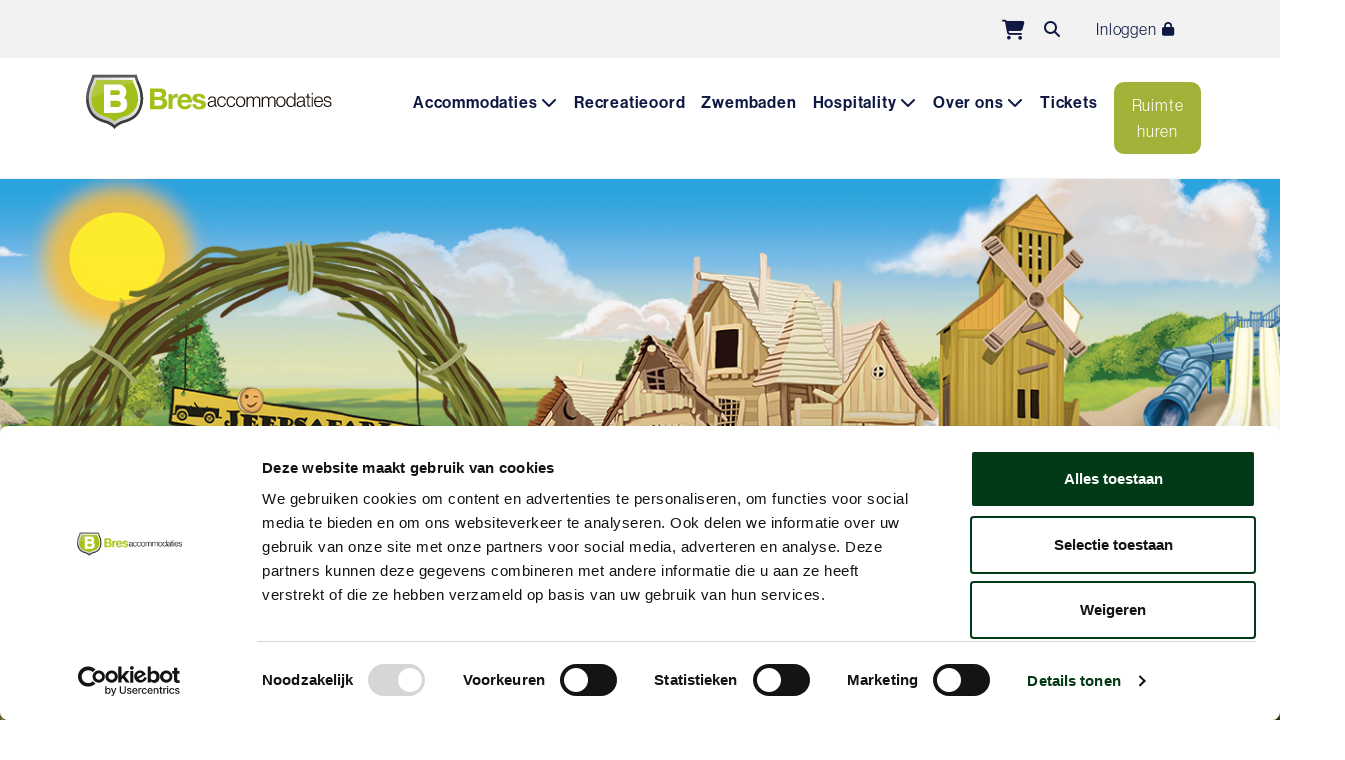

--- FILE ---
content_type: text/html; charset=UTF-8
request_url: https://www.bresaccommodaties.nl/recreatieoord-binnenmaas
body_size: 3807
content:
<!DOCTYPE html>
<html class="no-js h-100" lang="nl">
<head>
    <script nonce="dbV3RFmptGmYqRW9">
      dataLayer = [];
      ajaxURL = '/php/xhr/ajax.php';
      frontOfficeYN = true;
      LOGGED_IN = 0;
      window.cartUrl = "\/bestellen\/winkelwagen";
      window.loginUrl = "\/inloggen";
    </script>
            <script id="Cookiebot" nonce="dbV3RFmptGmYqRW9" src="https://consent.cookiebot.com/uc.js?cbid=f1cb84ab-5361-4e71-9fdc-245324bbc8b2" data-blockingmode="auto" data-culture="NL" type="text/javascript"></script>
                <!-- Google Tag Manager -->
        <script data-cookieconsent="ignore" nonce="dbV3RFmptGmYqRW9">
          (function(w,d,s,l,i){
            w[l]=w[l]||[];
            w[l].push({'gtm.start': new Date().getTime(), event:'gtm.js'});
            var f=d.getElementsByTagName(s)[0],
              j=d.createElement(s), dl=l!='dataLayer'?'&l='+l:'';
            j.async=true;
            j.src='https://www.googletagmanager.com/gtm.js?id=' + i + dl;
            f.parentNode.insertBefore(j,f);
          })(window,document,'script','dataLayer','GTM-WGL6H7D');
        </script>
        <!-- End Google Tag Manager -->
    
    <link rel="alternate" hreflang="nl" href="https://www.bresaccommodaties.nl/recreatieoord-binnenmaas"/>
    <meta charset="utf-8">
    <meta http-equiv="X-UA-Compatible" content="IE=edge,chrome=1">

    <title>Recreatieoord  Binnenmaas - Mijn Bres</title>

    <meta name="viewport" content="width=device-width, initial-scale=1, shrink-to-fit=no">

    <meta name="robots" content="index, follow">

    <meta name="description" content="Op zoek naar avontuur?
Geniet van een heerlijk dagje uit voor jong en oud in Recreatieoord Binnenmaas. H&amp;eacute;t leukste uitje van de Hoeksche...">
    <meta property="og:title" content="Recreatieoord  Binnenmaas">
    <meta property="og:type" content="website">
    <meta property="og:locale" content="nl_NL">
    <meta property="og:url" content="https://www.bresaccommodaties.nl/recreatieoord-binnenmaas">
    <meta property="og:image" content="">
    <meta property="og:site_name" content="Bres Accommodaties">
    <meta property="og:description" content="Op zoek naar avontuur?
Geniet van een heerlijk dagje uit voor jong en oud in Recreatieoord Binnenmaas. H&amp;eacute;t leukste uitje van de Hoeksche...">
    <meta name="google-site-verification" content=""/>
    <meta name="facebook-domain-verification" content="" />

        <link rel="canonical" href="https://www.bresaccommodaties.nl/recreatieoord-binnenmaas"/>
    
    
    <script nonce="dbV3RFmptGmYqRW9" defer="defer" src="/assets/7009/js/2acad50d965901bbb636.min.js"></script><script nonce="dbV3RFmptGmYqRW9" defer="defer" src="/assets/bresaccommodaties.nl/js/620ae60a78145f2c74d5.min.js"></script><link nonce="dbV3RFmptGmYqRW9" href="/assets/bresaccommodaties.nl/css/6a27bcf2acc793b61715.min.css" rel="stylesheet"><link rel="apple-touch-icon" sizes="180x180" href="/assets/bresaccommodaties.nl/icons/apple-touch-icon.png">
<link rel="icon" type="image/png" sizes="32x32" href="/assets/bresaccommodaties.nl/icons/favicon-32x32.png">
<link rel="icon" type="image/png" sizes="16x16" href="/assets/bresaccommodaties.nl/icons/favicon-16x16.png">
<link rel="manifest" href="/assets/bresaccommodaties.nl/icons/site.webmanifest">
<link rel="mask-icon" href="/assets/bresaccommodaties.nl/icons/safari-pinned-tab.svg" color="#178683">
<link rel="shortcut icon" href="/assets/bresaccommodaties.nl/icons/favicon.ico">
<meta name="apple-mobile-web-app-title" content="Mijn bresaccommodaties">
<meta name="application-name" content="Mijn bresaccommodaties">
<meta name="msapplication-TileColor" content="#178683">
<meta name="msapplication-config" content="/assets/bresaccommodaties.nl/icons/browserconfig.xml">
<meta name="theme-color" content="#178683">        <script src="https://kit.fontawesome.com/b008fdab16.js" nonce="dbV3RFmptGmYqRW9" crossorigin="anonymous"></script>
        <script type="text/html" id="js-cart-popover-tpl">
            <p class="mb-0">
        Er zitten nog geen tickets in je winkelwagen.
        <a href="/tickets">Klik hier om naar de webshop te gaan.</a>
    </p>
    


    </script>
</head>
<body>
    <!-- Google Tag Manager (noscript) -->
    <noscript>
        <iframe src="https://www.googletagmanager.com/ns.html?id=GTM-WGL6H7D"
                height="0" width="0" style="display:none;visibility:hidden"></iframe>
    </noscript>
    <!-- End Google Tag Manager (noscript) -->
        <script nonce="dbV3RFmptGmYqRW9" data-cookieconsent="ignore" async defer src="https://www.google.com/recaptcha/api.js?onload=onloadCallback&render=6LeglvEgAAAAAFCMLMT2RX1BTKJPcZm0HEvRMOcV"></script>
    <script nonce="dbV3RFmptGmYqRW9">
      var CAPTCHA_KEY = '6LeglvEgAAAAAFCMLMT2RX1BTKJPcZm0HEvRMOcV';
      var onloadCallback = function() {
        return grecaptcha.execute(CAPTCHA_KEY, {action: 'sub_home'})
          .catch(function (e) {})
      }
    </script>
    <a class="skip-link" href="#main-content">Direct naar de inhoud van de pagina</a>
<div class="bg-light-gray">
    <div class="container bg-theme1 container-fluid-top-header scrolls" id="topNav">
        <nav class="d-flex justify-content-end top-menu py-2">
            <span class="py-2 mr-3 text-dark">
                
<a class="disabled shoppingcart--icon" data-sm="true" data-auto-trigger="added_to_cart" href="/bestellen/winkelwagen" data-toggle="popover-cart" data-target="#js-cart-popover-tpl" data-title="Winkelwagen
">
    <i class="fas fa-shopping-cart fa-fw fa-lg" ></i>    </a>
            </span>

            <a href="/zoeken" class="py-2 mr-3 text-dark" title="search">
                <i class="fas fa-search fa-fw" ></i>            </a>

                <a href="/inloggen" class="btn text-nowrap ml-lg-0 my-lg-0 text-nowrap login--button text-dark">
        Inloggen        <i class="fas fa-lock fa-fw fa-sm" ></i>    </a>
            </nav>
    </div>
</div>

<nav class="navbar navbar-expand-lg bg-header-bar">
    <div class="container position-relative">
        
<a class="navbar-brand" href="/" title="Navigeer naar de homepage">
    <img src="/assets/bresaccommodaties.nl/svg/logo.svg" alt="Logo vanBres Accommodaties" class="navbar-brand--img"/>
</a>

<a href="#" class="py-2 pl-2 pr-3 d-inline-block collapsed d-lg-none text-decoration-none hamburger hamburger--squeeze mobile-hamburger-color" data-toggle="collapse" data-target="#navbarResponsive" aria-controls="navbarResponsive" aria-expanded="false" aria-label="Navigatie openen of sluiten">
    <span class="hamburger-box mt-2">
        <span class="hamburger-inner"></span>
    </span>
    <span class="mobile-hamburger-color">MENU</span>
</a>
        <div class="collapse navbar-collapse text-center py-3" id="navbarResponsive">
            <ul class="navbar-nav d-flex w-100 justify-content-between">
                
<li class="nav-item w-100 w-lg-auto dropdown ">

                <a class="nav-link  dropdown-toggle" href="#" role="button" data-toggle="dropdown" aria-haspopup="true" aria-expanded="false">
                Accommodaties <i class="fas fa-chevron-down"></i>
            </a>

            <div class="dropdown-menu" aria-label="uitklap menu voor de categorie Accommodaties">

        
<!-- Submenu -->
            <a class="nav-link dropdown-item" href="/recreatieoord-binnenmaas"               title="Recreatieoord Binnenmaas">Recreatieoord Binnenmaas</a>
                    <a class="nav-link dropdown-item" href="/zwemmen-in-de-hoeksche-waard"               title="Zwembaden">Zwembaden</a>
                    <a class="nav-link dropdown-item" href="/sportaccommodaties"               title="Sportaccommodaties">Sportaccommodaties</a>
                    <a class="nav-link dropdown-item" href="/mfas-dorpshuizen"               title="MFA&#039;s / Dorpshuizen">MFA's / Dorpshuizen</a>
                    <a class="nav-link dropdown-item" href="/feest-en-eventlocaties"               title="Feest- en eventlocaties">Feest- en eventlocaties</a>
                    <a class="nav-link dropdown-item" href="/vergaderlocaties"               title="Vergaderlocaties">Vergaderlocaties</a>
        
</div></li>
<li class="nav-item w-100 w-lg-auto   active">

            <a class="nav-link  " href="/recreatieoord-binnenmaas" title="Recreatieoord"  active>
            Recreatieoord        </a>
    </li>
<li class="nav-item w-100 w-lg-auto  ">

            <a class="nav-link  " href="/zwemmen-in-de-hoeksche-waard?end=today&WarehouseID=" title="Zwembaden" >
            Zwembaden        </a>
    </li>
<li class="nav-item w-100 w-lg-auto dropdown ">

                <a class="nav-link  dropdown-toggle" href="#" role="button" data-toggle="dropdown" aria-haspopup="true" aria-expanded="false">
                Hospitality <i class="fas fa-chevron-down"></i>
            </a>

            <div class="dropdown-menu" aria-label="uitklap menu voor de categorie Hospitality">

        
<!-- Submenu -->
            <a class="nav-link dropdown-item" href="/bres-hospitality"               title="Hospitality">Hospitality</a>
                    <a class="nav-link dropdown-item" href="/breskookt"               title="Bres Kookt">Bres Kookt</a>
                    <a class="nav-link dropdown-item" href="/aanvraag-kinderfeestje-bres-hospitality"               title="Kinderfeestjes">Kinderfeestjes</a>
                    <a class="nav-link dropdown-item" href="/bres-borrel-en-bites"               title="Borrel &amp; Bites">Borrel & Bites</a>
        
</div></li>
<li class="nav-item w-100 w-lg-auto dropdown ">

                <a class="nav-link  dropdown-toggle" href="#" role="button" data-toggle="dropdown" aria-haspopup="true" aria-expanded="false">
                Over ons <i class="fas fa-chevron-down"></i>
            </a>

            <div class="dropdown-menu" aria-label="uitklap menu voor de categorie Over ons">

        
<!-- Submenu -->
            <a class="nav-link dropdown-item" href="/over-ons"               title="Over ons">Over ons</a>
                    <a class="nav-link dropdown-item" href="/agenda"               title="Agenda">Agenda</a>
                    <a class="nav-link dropdown-item" href="/bres-nieuws"               title="Nieuws">Nieuws</a>
                    <a class="nav-link dropdown-item" href="/vacature-overzicht"               title="Vacatures">Vacatures</a>
                    <a class="nav-link dropdown-item" href="/de-leukste-zwemles-van-de-hoeksche-waard"               title="Zwemles Bres &amp; Bo">Zwemles Bres & Bo</a>
                    <a class="nav-link dropdown-item" href="/huur-een-bad-zaal"               title="Zaalverhuur Hoeksche Waard">Zaalverhuur Hoeksche Waard</a>
                    <a class="nav-link dropdown-item" href="/contact"               title="Contact">Contact</a>
        
</div></li>
<li class="nav-item w-100 w-lg-auto  ">

            <a class="nav-link  " href="/tickets" title="Tickets" >
            Tickets        </a>
    </li>

                <div class="mb-3 ml-2 mb-lg-0">
                    <a href="/huur-een-bad-zaal" class="btn btn-primary py-2 px-3">Ruimte huren</a>
                </div>
            </ul>
        </div>
    </div>
</nav>
    <main role="main" id="main-content" tabindex="-1">

        
    <div class="video-hero-wrapper d-none d-md-block">
                    <div class="video-hero-overlay-text text-center header--subhome">
                <a href="/openingstijden-recreatieoord-binnenmaas" class="btn btn-theme-binnenmaas-1 btn-lg text-light">Bekijk onze openingstijden</a>
            </div>
                <div class="vimeo-wrapper">
            <img src="https://www.bresaccommodaties.nl/resize/upload/8/781/Bres%20-%20Header%20V2%20-%201920x620%20v2-HEROBANNER.jpg" class="img-fluid position-relative page-head-banner h-100 w-100" alt="" width="1920" height="620"/>        </div>
    </div>

<div class="video-hero-wrapper wrapper--subhome position-relative d-md-none video-hero-wrapper-mobile">
    <img src="https://www.bresaccommodaties.nl/resize/upload/8/781/Bres%20-%20Header%20V2%20-%201920x620%20v2-SPECIALPAGEHEADBANNER.jpg" class="img-fluid position-relative page-head-banner h-100 w-100" alt="" width="1300" height="560"/>    <div class="hero-overlay"></div>
    <div class="w-100 position-absolute top-0 z-3 my-5 text-center">
                    <div><img src="/assets/bresaccommodaties.nl/svg/binnenmaas.svg" alt="Logo van Bres Accommodaties" class="subhome--img"/></div>
                <a href="/openingstijden-recreatieoord-binnenmaas" class="btn btn-light btn-lg text-theme-binnenmaas-1">Tickets</a>
    </div>
    <div class="video-hero-overlay-opaque">
    </div>
</div>
            <div class="d-none d-md-block">
                
<section class="top--banner pb-5 mb-5 bg-light-gray">
    <div class="container mb-3">
        <div class="row mt-md-0">
        
                    <div class="col-12 col-sm-6 col-lg-3 mt-3 col-xs-12 home-banner">
                        <a href="/recreatieoordbinnenmaas/zwemmen" rel="noopener"
                           title="Zwemmen" class="text-decoration-none">
                            <img src="/resize/upload/4/373/banner-01-NORMAL.png"
                                 alt="Zwemmen"
                                 class="home-banner-item img-fluid d-block rounded">
                            <div class="text-left bg-theme-binnenmaas-2 p-3 px-4 position-absolute image--overlay" >
                                <h6 class="text-white m-0">Zwemmen</h6>
                            </div>
                        </a>
                    </div>

                    
                    <div class="col-12 col-sm-6 col-lg-3 mt-3 col-xs-12 home-banner">
                        <a href="/recreatieoordbinnenmaas/speeltuin" rel="noopener"
                           title="Spelen" class="text-decoration-none">
                            <img src="/resize/upload/4/374/banner-02-NORMAL.png"
                                 alt="Spelen"
                                 class="home-banner-item img-fluid d-block rounded">
                            <div class="text-left bg-theme-binnenmaas-3 p-3 px-4 position-absolute image--overlay" >
                                <h6 class="text-white m-0">Spelen</h6>
                            </div>
                        </a>
                    </div>

                    
                    <div class="col-12 col-sm-6 col-lg-3 mt-3 col-xs-12 home-banner">
                        <a href="/recreatieoordbinnenmaas/ontdekken" rel="noopener"
                           title="Ontdekken" class="text-decoration-none">
                            <img src="/resize/upload/4/375/banner-03-NORMAL.png"
                                 alt="Ontdekken"
                                 class="home-banner-item img-fluid d-block rounded">
                            <div class="text-left bg-theme-binnenmaas-4 p-3 px-4 position-absolute image--overlay" >
                                <h6 class="text-white m-0">Ontdekken</h6>
                            </div>
                        </a>
                    </div>

                    
                    <div class="col-12 col-sm-6 col-lg-3 mt-3 col-xs-12 home-banner">
                        <a href="/recreatieoordbinnenmaas/evenementen" rel="noopener"
                           title="Evenementen" class="text-decoration-none">
                            <img src="/resize/upload/4/376/banner-04-NORMAL.png"
                                 alt="Evenementen"
                                 class="home-banner-item img-fluid d-block rounded">
                            <div class="text-left bg-theme-binnenmaas-5 p-3 px-4 position-absolute image--overlay" >
                                <h6 class="text-white m-0">Evenementen</h6>
                            </div>
                        </a>
                    </div>

                            </div>
    </div>
</section>
            </div>
            <div class="container">
                <div class="row">
                    <div class="col-12 py-4 py-md-0">
                        <h1>Op zoek naar avontuur?</h1>
<p>Geniet van een heerlijk dagje uit voor jong en oud in Recreatieoord Binnenmaas. H&eacute;t leukste uitje van de Hoeksche Waard. Kom lekker klimmen en klauteren in de overzichtelijke speeltuin en ga op avontuur in onze jeepsafari of elektrische bootjes. Zoek verkoeling tijdens het openingsseizoen in ons nieuwe waterspraypark of in het <a href="https://www.bresaccommodaties.nl/recreatieoordbinnenmaas/zwemmen">buitenzwembad</a> met heerlijke ligweide of beleef een heerlijk dagje uit op&nbsp;het prachtige natuurwater van de Binnenbedijkte Maas. Ook voor een ontmoeting met de leukste <a title="Kinderboerderij Binnenmaas" href="../../kinderboerderij" target="_blank" rel="noopener">boerderijdieren</a> ben je bij ons aan het juiste adres.&nbsp;</p>
<p style="text-align: center;"><strong><a class="btn btn-primary" style="background-color: #002d10; border-color: #002d10;" href="../../openingstijden-recreatieoord-binnenmaas">Bekijk onze openingstijden</a></strong></p>                    </div>
                </div>
            </div>
            <div class="d-md-none">
                
<section class="top--banner pb-5 mb-5 bg-light-gray">
    <div class="container mb-3">
        <div class="row mt-md-0">
        
                    <div class="col-12 col-sm-6 col-lg-3 mt-3 col-xs-12 home-banner">
                        <a href="/recreatieoordbinnenmaas/zwemmen" rel="noopener"
                           title="Zwemmen" class="text-decoration-none">
                            <img src="/resize/upload/4/373/banner-01-NORMAL.png"
                                 alt="Zwemmen"
                                 class="home-banner-item img-fluid d-block rounded">
                            <div class="text-left bg-theme-binnenmaas-2 p-3 px-4 position-absolute image--overlay" >
                                <h6 class="text-white m-0">Zwemmen</h6>
                            </div>
                        </a>
                    </div>

                    
                    <div class="col-12 col-sm-6 col-lg-3 mt-3 col-xs-12 home-banner">
                        <a href="/recreatieoordbinnenmaas/speeltuin" rel="noopener"
                           title="Spelen" class="text-decoration-none">
                            <img src="/resize/upload/4/374/banner-02-NORMAL.png"
                                 alt="Spelen"
                                 class="home-banner-item img-fluid d-block rounded">
                            <div class="text-left bg-theme-binnenmaas-3 p-3 px-4 position-absolute image--overlay" >
                                <h6 class="text-white m-0">Spelen</h6>
                            </div>
                        </a>
                    </div>

                    
                    <div class="col-12 col-sm-6 col-lg-3 mt-3 col-xs-12 home-banner">
                        <a href="/recreatieoordbinnenmaas/ontdekken" rel="noopener"
                           title="Ontdekken" class="text-decoration-none">
                            <img src="/resize/upload/4/375/banner-03-NORMAL.png"
                                 alt="Ontdekken"
                                 class="home-banner-item img-fluid d-block rounded">
                            <div class="text-left bg-theme-binnenmaas-4 p-3 px-4 position-absolute image--overlay" >
                                <h6 class="text-white m-0">Ontdekken</h6>
                            </div>
                        </a>
                    </div>

                    
                    <div class="col-12 col-sm-6 col-lg-3 mt-3 col-xs-12 home-banner">
                        <a href="/recreatieoordbinnenmaas/evenementen" rel="noopener"
                           title="Evenementen" class="text-decoration-none">
                            <img src="/resize/upload/4/376/banner-04-NORMAL.png"
                                 alt="Evenementen"
                                 class="home-banner-item img-fluid d-block rounded">
                            <div class="text-left bg-theme-binnenmaas-5 p-3 px-4 position-absolute image--overlay" >
                                <h6 class="text-white m-0">Evenementen</h6>
                            </div>
                        </a>
                    </div>

                            </div>
    </div>
</section>
            </div>
            
            <section class="banner-section intro-banner pb-5 my-5">
                <div class="container">
                    <div class="position-relative d-lg-flex">
                        <div class="rightside--img order-lg-2">
                            <img class="rounded" src="https://www.bresaccommodaties.nl/resize/upload/5/410/Kinderfeestje%20Recreatieoord%20Binnenmaas%20Hoeksche%20Waard-HOMEBANNER.jpg">
                                                            <img class="position-absolute overlay--image-right" src="/assets/bresaccommodaties.nl/img/bo_Safari.png">
                                                    </div>
                        <div class="leftside--banner position-absolute text-white bg-theme-binnenmaas-1 p-4 py-5 pl-xl-5 rounded order-lg-1">
                            <h3 class="text-white">Vier bij ons je kinderfeestje!</h3>
                            <p>Spelen, zwemmen, knuffelen met de geitjes of een huifkarrit met pony Pim? Het is jouw feestje! Je hebt keuze uit verschillende arrangementen. Kinderen kunnen zich heerlijk uitleven op het overzichtelijke speelterrein met een groot aantal speeltoestellen en attracties. Of vier je kinderfeestje samen met de leukste dierenvriendjes in onze kinderboerderij.</p>                                                        <a href="/vier-je-kinderfeestje-bij-recreatieoord-binnenmaas" class="btn btn-theme-1 text-white">Meer informatie</a>
                                                    </div>
                    </div>
                </div>
            </section>

        
            <section class="banner-section intro-banner pb-md-5 mb-4">
                <div class="container">
                    <div class="position-relative d-lg-flex">
                        <div class="leftside--img">
                            <img class="rounded" src="https://www.bresaccommodaties.nl/resize/upload/5/409/Schoolreisje%20Hoeksche%20Waard%20Recreatieoord%20Binnenmaas-HOMEBANNER.jpg">
                                                            <img class="position-absolute overlay--image-left" src="/assets/bresaccommodaties.nl/img/bres_Safari.png">
                                                    </div>
                        <div class="rightside--banner position-absolute text-white bg-theme-binnenmaas-1 p-4 py-5 pl-xl-5 rounded">
                            <h3 class="text-white">Schoolreisje</h3>
                            <p>Het leukste schoolreisje beleef je natuurlijk avontuurlijk bij Recreatieoord Binnenmaas. Onze outdoor speeltuin, binnenspeeltuin en attracties garanderen uren speelplezier. Natuurlijk zorgen we ook voor wat lekkers. Je kunt het schoolreisje combineren met een bezoek aan onze kinderboerderij. Op aanvraag bieden we hier ook verschillende (educatieve) mogelijkheden. &nbsp;</p>                            <a href="/schoolreisje-recreatieoord-binnenmaas" class="btn btn-theme-1 text-white">Meer informatie</a>
                        </div>
                    </div>
                </div>
            </section>

            <div class="container-fluid bg-light-gray my-5 py-5">
    <div class="container">
        <section class="row">
            <div class="col-12 col-md-6 mb-4">
                                    <h6 class="text-primary">Interesse Recreatie</h6>
                    <h2 class="">Evenementen kalender</h2>
                    <p>Regelmatig vinden er allerlei leuke evenementen plaats op het Recreatieoord. Benieuwd welke evenementen er dit jaar op de kalender staan?</p>                    <div class="position-relative">
                        <a href="/agenda" class="stretched-link text-primary">Bekijk de volledige agenda<i class="fa fa-arrow-right"></i></a>
                    </div>
                            </div>
            <div class="col-12 col-md-6">
                <div class="row">
                    <article class="listview-item col">
    <div class="item square">
        <div class="text">
            <p>Geen agendapunten gevonden.</p>
        </div>
    </div>
</article>


                </div>
            </div>
        </section>
    </div>
</div>

<span class="data-total" data-total="4"></span>



                <img class="w-100 banner--flavour-img" src="https://www.bresaccommodaties.nl/resize/upload/9/873/review_bres-HEROBANNER.jpeg" alt="Review achtergrond + titel">
                <div class=" bg-light-gray mb-4 pt-5 pb-4 container-fluid p-0 mx-0">
            <div class="w-100 text-center mb-5 py-4">
            <h6 class="text-primary">Laatste nieuws</h6>
            <h1 class="col-md-8 col-lg-6 m-auto">Recreatieoord Binnenmaas</h1>
        </div>
        
<div class="suggestion-slider">
    <ul class="owl-carousel list-unstyled">
        
<li class="col-12 activity--banner">
    <div class="g-stack position-relative">
        <img class="card-img-top rounded" src="/resize/upload/59/5826/kinderboerderij-binnenmaas-NEWSTHUMB.jpg"
             alt="">
<!--        <h5 class="position-absolute text-white text-shadow top-0 m-4 semi-bold">--><!--</h5>-->
    </div>
    <div class="card card-cta--body border-0 bg-theme-binnenmaas-1 mb-4 mx-4 activity-carousel--title">
        <div class="p-4 d-flex flex-column h-100 pb-5">
            <h4 class="card-title mb-1 bold text-white">Zet je schoentje bij Kinderboerderij Binnenmaas!</h4>
        </div>
        <a href="/nieuws/zet-je-schoentje-bij-kinderboerderij-binnenmaas" class="btn btn-primary position-absolute">Lees verder</a>
    </div>
</li>

<li class="col-12 activity--banner">
    <div class="g-stack position-relative">
        <img class="card-img-top rounded" src="/resize/upload/58/5791/dsc02381-NEWSTHUMB.jpg"
             alt="">
<!--        <h5 class="position-absolute text-white text-shadow top-0 m-4 semi-bold">--><!--</h5>-->
    </div>
    <div class="card card-cta--body border-0 bg-theme-binnenmaas-1 mb-4 mx-4 activity-carousel--title">
        <div class="p-4 d-flex flex-column h-100 pb-5">
            <h4 class="card-title mb-1 bold text-white">Recreatieoord Binnenmaas opent opnieuw deuren...</h4>
        </div>
        <a href="/nieuws/recreatieoord-binnenmaas-opent-opnieuw-deuren-binnenspeeltuin-in-november" class="btn btn-primary position-absolute">Lees verder</a>
    </div>
</li>

<li class="col-12 activity--banner">
    <div class="g-stack position-relative">
        <img class="card-img-top rounded" src="/resize/upload/58/5796/bbie20251025-bre-0031-NEWSTHUMB.jpg"
             alt="">
<!--        <h5 class="position-absolute text-white text-shadow top-0 m-4 semi-bold">--><!--</h5>-->
    </div>
    <div class="card card-cta--body border-0 bg-theme-binnenmaas-1 mb-4 mx-4 activity-carousel--title">
        <div class="p-4 d-flex flex-column h-100 pb-5">
            <h4 class="card-title mb-1 bold text-white">Recreatieoord Binnenmaas verwelkomt 100.000ste...</h4>
        </div>
        <a href="/nieuws/recreatieoord-binnenmaas-verwelkomt-100000ste-bezoeker-van-het-seizoen" class="btn btn-primary position-absolute">Lees verder</a>
    </div>
</li>

<li class="col-12 activity--banner">
    <div class="g-stack position-relative">
        <img class="card-img-top rounded" src="/resize/upload/43/4265/Storing%20%281%29-NEWSTHUMB.png"
             alt="">
<!--        <h5 class="position-absolute text-white text-shadow top-0 m-4 semi-bold">--><!--</h5>-->
    </div>
    <div class="card card-cta--body border-0 bg-theme-binnenmaas-1 mb-4 mx-4 activity-carousel--title">
        <div class="p-4 d-flex flex-column h-100 pb-5">
            <h4 class="card-title mb-1 bold text-white">Tijdelijke stroomonderbreking op vrijdag 24 oktober</h4>
        </div>
        <a href="/nieuws/tijdelijke-stroomonderbreking-op-vrijdag-24-oktober" class="btn btn-primary position-absolute">Lees verder</a>
    </div>
</li>

<li class="col-12 activity--banner">
    <div class="g-stack position-relative">
        <img class="card-img-top rounded" src="/resize/upload/56/5544/fam-quist-recreatieoord-binnenmaas-NEWSTHUMB.jpeg"
             alt="">
<!--        <h5 class="position-absolute text-white text-shadow top-0 m-4 semi-bold">--><!--</h5>-->
    </div>
    <div class="card card-cta--body border-0 bg-theme-binnenmaas-1 mb-4 mx-4 activity-carousel--title">
        <div class="p-4 d-flex flex-column h-100 pb-5">
            <h4 class="card-title mb-1 bold text-white">Recreatieoord Binnenmaas verwelkomt 85.000ste bezoeker...</h4>
        </div>
        <a href="/nieuws/recreatieoord-binnenmaas-verwelkomt-85000ste-bezoeker-van-het-seizoen" class="btn btn-primary position-absolute">Lees verder</a>
    </div>
</li>

    </ul>
</div>

<span class="data-total" data-total="5"></span>
</div>



<div class="container-fluid py-5 mb-4">
    <div class="row">
        <div class="col col-12 py-0 pl-3 py-md-4 my-auto text-center">
            <h2 class="mb-3">Blijf op de hoogte via onze social media</h2>
            <div href="https://www.facebook.com/recreatieoordbinnenmaas" class="btn btn-facebook px-md-5 mx-2 mb-2"><i class="fab fa-facebook-f mr-2"></i> Facebook</div>
            <div href="https://www.instagram.com/recreatieoordbinnenmaas" class="btn btn-instagram px-md-5 mx-2 mb-2"><i class="fab fa-instagram mr-2"></i> Instagram</div>
            <div href="#" class="btn d-none btn-tiktok px-md-5 mx-2 mb-2"><i class="fab fa-tiktok mr-2"></i> Tiktok</div>
        </div>
    </div>
</div>


    </main>
        <!-- FOOTER -->

    <footer class="mt-0 footer">
        <div class="bg-dark footer--body">
            <section class="container py-5">
            <div class="row py-3">
                <div class="col-md-4 mb-4">
                    <h4>Accommodaties</h4>
                                            <div>
                            <a href="/recreatieoord-binnenmaas_2" title="Recreatie">
                                Recreatie                            </a>
                        </div>
                                                <div>
                            <a href="/zwemmen-in-de-hoeksche-waard" title="Zwembaden">
                                Zwembaden                            </a>
                        </div>
                                                <div>
                            <a href="/sportaccommodaties" title="Sportaccommodaties">
                                Sportaccommodaties                            </a>
                        </div>
                                                <div>
                            <a href="/mfas-dorpshuizen" title="MFA's / Dorpshuizen">
                                MFA's / Dorpshuizen                            </a>
                        </div>
                                                <div>
                            <a href="/feest-en-eventlocaties" title="Feest- en eventlocaties">
                                Feest- en eventlocaties                            </a>
                        </div>
                                                <div>
                            <a href="/vergaderlocaties" title="Vergaderlocaties">
                                Vergaderlocaties                            </a>
                        </div>
                        
                </div>
                <div class="col-md-4 mb-4">
                    <h4>Over Bres Accommodaties</h4>
                                            <div>
                            <a href="/over-ons" title="Over ons">
                                Over ons                            </a>
                        </div>
                        
                </div>
                <div class="col-md-4 mb-4" >

                    
                        <h4>Inschrijven nieuwsbrief</h4>
                        <p>Blijf op de hoogte van het laatste nieuws</p>
                        <a href="/inschrijven-nieuwsbrief"
                           class="btn btn-primary btn-block">Inschrijven</a>

                    
                </div>
            </div>
        </div>
        <div class="container">
            <div class="row">
                <div class="col-12 col-md-9 col-lg-6 m-auto footer--socials bg-primary rounded">
                    <div class="row">
                        <div class="col-12 col-sm-5 col-lg-6">
                            <h4 class="m-3">Volg ons op</h4>
                        </div>
                        <div class="col-12 col-sm-7 col-lg-6 flex-column pb-3 p-sm-0 m-auto text-center">
                            <a href="www.instagram.com/bresaccommodaties" target="_blank" class="d-inline-block social--icons"><i class="fab fa-instagram fa-fw"></i></a><a href="https://www.facebook.com/bresaccommodaties/" target="_blank" class="d-inline-block social--icons"><i class="fab fa-facebook-square fa-fw"></i></a><a href="https://www.linkedin.com/company/bres-accommodaties/?originalSubdomain=nl" target="_blank" class="d-inline-block social--icons"><i class="fab fa-linkedin-in fa-fw"></i></a>                        </div>
                    </div>
                </div>
            </div>
        </div>
        </section>
        <div class="my-4 container">
            <div class="row py-lg-4">                    <div class="col-6 col-md-3">
                        <a class="text-dark" href="/algemene-voorwaarden" title="Algemene voorwaarden">
                            Algemene voorwaarden                        </a>
                    </div>
                                        <div class="col-6 col-md-3">
                        <a class="text-dark" href="/privacyverklaring" title="Privacyverklaring">
                            Privacyverklaring                        </a>
                    </div>
                                        <div class="col-6 col-md-3">
                        <a class="text-dark" href="/huisregels" title="Huisregels">
                            Huisregels                        </a>
                    </div>
                                        <div class="col-6 col-md-3">
                        <a class="text-dark" href="/faq" title="FAQ">
                            FAQ                        </a>
                    </div>
                                </div>
        </div>
        <div class="bg-light-gray py-4 text-dark bold">
            <!-- Copyright -->
<div class="container container--watermark">
    <p class="watermark text-center" style="opacity: 0.5">&copy; 2026 Bres Accommodaties, Powered by <u><a class="link" href="https://www.sera.nl/dataduiker">Dataduiker</a></u></p>
</div>
        </div>
    </footer>

    <!-- END FOOTER -->
    
<!-- Bootstrap/JQuery -->
<script src="https://code.jquery.com/jquery-3.7.1.min.js"
        nonce="dbV3RFmptGmYqRW9"
        integrity="sha256-/JqT3SQfawRcv/BIHPThkBvs0OEvtFFmqPF/lYI/Cxo="
        data-cookieconsent="ignore"
        crossorigin="anonymous"></script>
<script src="https://cdn.jsdelivr.net/npm/bootstrap@4.6.2/dist/js/bootstrap.bundle.min.js"
        nonce="dbV3RFmptGmYqRW9"
        integrity="sha384-Fy6S3B9q64WdZWQUiU+q4/2Lc9npb8tCaSX9FK7E8HnRr0Jz8D6OP9dO5Vg3Q9ct"
        data-cookieconsent="ignore"
        crossorigin="anonymous"></script>
    <!-- App -->
    
    

    <script type="application/ld+json">
    {
        "@context": "http://schema.org",
        "@type": "Organization",
        "url": "https://www.bresaccommodaties.nl",
        "logo": "https://www.bresaccommodaties.nl/assets/bresaccommodaties.nl/svg/logo.png"
    }

    </script>
    
<!-- seraDefaultContent -->

<!-- /seraDefaultContent -->


</body>
    </html>

    

--- FILE ---
content_type: text/html; charset=utf-8
request_url: https://www.google.com/recaptcha/api2/anchor?ar=1&k=6LeglvEgAAAAAFCMLMT2RX1BTKJPcZm0HEvRMOcV&co=aHR0cHM6Ly93d3cuYnJlc2FjY29tbW9kYXRpZXMubmw6NDQz&hl=en&v=PoyoqOPhxBO7pBk68S4YbpHZ&size=invisible&anchor-ms=20000&execute-ms=30000&cb=duf4p0gtoor
body_size: 48630
content:
<!DOCTYPE HTML><html dir="ltr" lang="en"><head><meta http-equiv="Content-Type" content="text/html; charset=UTF-8">
<meta http-equiv="X-UA-Compatible" content="IE=edge">
<title>reCAPTCHA</title>
<style type="text/css">
/* cyrillic-ext */
@font-face {
  font-family: 'Roboto';
  font-style: normal;
  font-weight: 400;
  font-stretch: 100%;
  src: url(//fonts.gstatic.com/s/roboto/v48/KFO7CnqEu92Fr1ME7kSn66aGLdTylUAMa3GUBHMdazTgWw.woff2) format('woff2');
  unicode-range: U+0460-052F, U+1C80-1C8A, U+20B4, U+2DE0-2DFF, U+A640-A69F, U+FE2E-FE2F;
}
/* cyrillic */
@font-face {
  font-family: 'Roboto';
  font-style: normal;
  font-weight: 400;
  font-stretch: 100%;
  src: url(//fonts.gstatic.com/s/roboto/v48/KFO7CnqEu92Fr1ME7kSn66aGLdTylUAMa3iUBHMdazTgWw.woff2) format('woff2');
  unicode-range: U+0301, U+0400-045F, U+0490-0491, U+04B0-04B1, U+2116;
}
/* greek-ext */
@font-face {
  font-family: 'Roboto';
  font-style: normal;
  font-weight: 400;
  font-stretch: 100%;
  src: url(//fonts.gstatic.com/s/roboto/v48/KFO7CnqEu92Fr1ME7kSn66aGLdTylUAMa3CUBHMdazTgWw.woff2) format('woff2');
  unicode-range: U+1F00-1FFF;
}
/* greek */
@font-face {
  font-family: 'Roboto';
  font-style: normal;
  font-weight: 400;
  font-stretch: 100%;
  src: url(//fonts.gstatic.com/s/roboto/v48/KFO7CnqEu92Fr1ME7kSn66aGLdTylUAMa3-UBHMdazTgWw.woff2) format('woff2');
  unicode-range: U+0370-0377, U+037A-037F, U+0384-038A, U+038C, U+038E-03A1, U+03A3-03FF;
}
/* math */
@font-face {
  font-family: 'Roboto';
  font-style: normal;
  font-weight: 400;
  font-stretch: 100%;
  src: url(//fonts.gstatic.com/s/roboto/v48/KFO7CnqEu92Fr1ME7kSn66aGLdTylUAMawCUBHMdazTgWw.woff2) format('woff2');
  unicode-range: U+0302-0303, U+0305, U+0307-0308, U+0310, U+0312, U+0315, U+031A, U+0326-0327, U+032C, U+032F-0330, U+0332-0333, U+0338, U+033A, U+0346, U+034D, U+0391-03A1, U+03A3-03A9, U+03B1-03C9, U+03D1, U+03D5-03D6, U+03F0-03F1, U+03F4-03F5, U+2016-2017, U+2034-2038, U+203C, U+2040, U+2043, U+2047, U+2050, U+2057, U+205F, U+2070-2071, U+2074-208E, U+2090-209C, U+20D0-20DC, U+20E1, U+20E5-20EF, U+2100-2112, U+2114-2115, U+2117-2121, U+2123-214F, U+2190, U+2192, U+2194-21AE, U+21B0-21E5, U+21F1-21F2, U+21F4-2211, U+2213-2214, U+2216-22FF, U+2308-230B, U+2310, U+2319, U+231C-2321, U+2336-237A, U+237C, U+2395, U+239B-23B7, U+23D0, U+23DC-23E1, U+2474-2475, U+25AF, U+25B3, U+25B7, U+25BD, U+25C1, U+25CA, U+25CC, U+25FB, U+266D-266F, U+27C0-27FF, U+2900-2AFF, U+2B0E-2B11, U+2B30-2B4C, U+2BFE, U+3030, U+FF5B, U+FF5D, U+1D400-1D7FF, U+1EE00-1EEFF;
}
/* symbols */
@font-face {
  font-family: 'Roboto';
  font-style: normal;
  font-weight: 400;
  font-stretch: 100%;
  src: url(//fonts.gstatic.com/s/roboto/v48/KFO7CnqEu92Fr1ME7kSn66aGLdTylUAMaxKUBHMdazTgWw.woff2) format('woff2');
  unicode-range: U+0001-000C, U+000E-001F, U+007F-009F, U+20DD-20E0, U+20E2-20E4, U+2150-218F, U+2190, U+2192, U+2194-2199, U+21AF, U+21E6-21F0, U+21F3, U+2218-2219, U+2299, U+22C4-22C6, U+2300-243F, U+2440-244A, U+2460-24FF, U+25A0-27BF, U+2800-28FF, U+2921-2922, U+2981, U+29BF, U+29EB, U+2B00-2BFF, U+4DC0-4DFF, U+FFF9-FFFB, U+10140-1018E, U+10190-1019C, U+101A0, U+101D0-101FD, U+102E0-102FB, U+10E60-10E7E, U+1D2C0-1D2D3, U+1D2E0-1D37F, U+1F000-1F0FF, U+1F100-1F1AD, U+1F1E6-1F1FF, U+1F30D-1F30F, U+1F315, U+1F31C, U+1F31E, U+1F320-1F32C, U+1F336, U+1F378, U+1F37D, U+1F382, U+1F393-1F39F, U+1F3A7-1F3A8, U+1F3AC-1F3AF, U+1F3C2, U+1F3C4-1F3C6, U+1F3CA-1F3CE, U+1F3D4-1F3E0, U+1F3ED, U+1F3F1-1F3F3, U+1F3F5-1F3F7, U+1F408, U+1F415, U+1F41F, U+1F426, U+1F43F, U+1F441-1F442, U+1F444, U+1F446-1F449, U+1F44C-1F44E, U+1F453, U+1F46A, U+1F47D, U+1F4A3, U+1F4B0, U+1F4B3, U+1F4B9, U+1F4BB, U+1F4BF, U+1F4C8-1F4CB, U+1F4D6, U+1F4DA, U+1F4DF, U+1F4E3-1F4E6, U+1F4EA-1F4ED, U+1F4F7, U+1F4F9-1F4FB, U+1F4FD-1F4FE, U+1F503, U+1F507-1F50B, U+1F50D, U+1F512-1F513, U+1F53E-1F54A, U+1F54F-1F5FA, U+1F610, U+1F650-1F67F, U+1F687, U+1F68D, U+1F691, U+1F694, U+1F698, U+1F6AD, U+1F6B2, U+1F6B9-1F6BA, U+1F6BC, U+1F6C6-1F6CF, U+1F6D3-1F6D7, U+1F6E0-1F6EA, U+1F6F0-1F6F3, U+1F6F7-1F6FC, U+1F700-1F7FF, U+1F800-1F80B, U+1F810-1F847, U+1F850-1F859, U+1F860-1F887, U+1F890-1F8AD, U+1F8B0-1F8BB, U+1F8C0-1F8C1, U+1F900-1F90B, U+1F93B, U+1F946, U+1F984, U+1F996, U+1F9E9, U+1FA00-1FA6F, U+1FA70-1FA7C, U+1FA80-1FA89, U+1FA8F-1FAC6, U+1FACE-1FADC, U+1FADF-1FAE9, U+1FAF0-1FAF8, U+1FB00-1FBFF;
}
/* vietnamese */
@font-face {
  font-family: 'Roboto';
  font-style: normal;
  font-weight: 400;
  font-stretch: 100%;
  src: url(//fonts.gstatic.com/s/roboto/v48/KFO7CnqEu92Fr1ME7kSn66aGLdTylUAMa3OUBHMdazTgWw.woff2) format('woff2');
  unicode-range: U+0102-0103, U+0110-0111, U+0128-0129, U+0168-0169, U+01A0-01A1, U+01AF-01B0, U+0300-0301, U+0303-0304, U+0308-0309, U+0323, U+0329, U+1EA0-1EF9, U+20AB;
}
/* latin-ext */
@font-face {
  font-family: 'Roboto';
  font-style: normal;
  font-weight: 400;
  font-stretch: 100%;
  src: url(//fonts.gstatic.com/s/roboto/v48/KFO7CnqEu92Fr1ME7kSn66aGLdTylUAMa3KUBHMdazTgWw.woff2) format('woff2');
  unicode-range: U+0100-02BA, U+02BD-02C5, U+02C7-02CC, U+02CE-02D7, U+02DD-02FF, U+0304, U+0308, U+0329, U+1D00-1DBF, U+1E00-1E9F, U+1EF2-1EFF, U+2020, U+20A0-20AB, U+20AD-20C0, U+2113, U+2C60-2C7F, U+A720-A7FF;
}
/* latin */
@font-face {
  font-family: 'Roboto';
  font-style: normal;
  font-weight: 400;
  font-stretch: 100%;
  src: url(//fonts.gstatic.com/s/roboto/v48/KFO7CnqEu92Fr1ME7kSn66aGLdTylUAMa3yUBHMdazQ.woff2) format('woff2');
  unicode-range: U+0000-00FF, U+0131, U+0152-0153, U+02BB-02BC, U+02C6, U+02DA, U+02DC, U+0304, U+0308, U+0329, U+2000-206F, U+20AC, U+2122, U+2191, U+2193, U+2212, U+2215, U+FEFF, U+FFFD;
}
/* cyrillic-ext */
@font-face {
  font-family: 'Roboto';
  font-style: normal;
  font-weight: 500;
  font-stretch: 100%;
  src: url(//fonts.gstatic.com/s/roboto/v48/KFO7CnqEu92Fr1ME7kSn66aGLdTylUAMa3GUBHMdazTgWw.woff2) format('woff2');
  unicode-range: U+0460-052F, U+1C80-1C8A, U+20B4, U+2DE0-2DFF, U+A640-A69F, U+FE2E-FE2F;
}
/* cyrillic */
@font-face {
  font-family: 'Roboto';
  font-style: normal;
  font-weight: 500;
  font-stretch: 100%;
  src: url(//fonts.gstatic.com/s/roboto/v48/KFO7CnqEu92Fr1ME7kSn66aGLdTylUAMa3iUBHMdazTgWw.woff2) format('woff2');
  unicode-range: U+0301, U+0400-045F, U+0490-0491, U+04B0-04B1, U+2116;
}
/* greek-ext */
@font-face {
  font-family: 'Roboto';
  font-style: normal;
  font-weight: 500;
  font-stretch: 100%;
  src: url(//fonts.gstatic.com/s/roboto/v48/KFO7CnqEu92Fr1ME7kSn66aGLdTylUAMa3CUBHMdazTgWw.woff2) format('woff2');
  unicode-range: U+1F00-1FFF;
}
/* greek */
@font-face {
  font-family: 'Roboto';
  font-style: normal;
  font-weight: 500;
  font-stretch: 100%;
  src: url(//fonts.gstatic.com/s/roboto/v48/KFO7CnqEu92Fr1ME7kSn66aGLdTylUAMa3-UBHMdazTgWw.woff2) format('woff2');
  unicode-range: U+0370-0377, U+037A-037F, U+0384-038A, U+038C, U+038E-03A1, U+03A3-03FF;
}
/* math */
@font-face {
  font-family: 'Roboto';
  font-style: normal;
  font-weight: 500;
  font-stretch: 100%;
  src: url(//fonts.gstatic.com/s/roboto/v48/KFO7CnqEu92Fr1ME7kSn66aGLdTylUAMawCUBHMdazTgWw.woff2) format('woff2');
  unicode-range: U+0302-0303, U+0305, U+0307-0308, U+0310, U+0312, U+0315, U+031A, U+0326-0327, U+032C, U+032F-0330, U+0332-0333, U+0338, U+033A, U+0346, U+034D, U+0391-03A1, U+03A3-03A9, U+03B1-03C9, U+03D1, U+03D5-03D6, U+03F0-03F1, U+03F4-03F5, U+2016-2017, U+2034-2038, U+203C, U+2040, U+2043, U+2047, U+2050, U+2057, U+205F, U+2070-2071, U+2074-208E, U+2090-209C, U+20D0-20DC, U+20E1, U+20E5-20EF, U+2100-2112, U+2114-2115, U+2117-2121, U+2123-214F, U+2190, U+2192, U+2194-21AE, U+21B0-21E5, U+21F1-21F2, U+21F4-2211, U+2213-2214, U+2216-22FF, U+2308-230B, U+2310, U+2319, U+231C-2321, U+2336-237A, U+237C, U+2395, U+239B-23B7, U+23D0, U+23DC-23E1, U+2474-2475, U+25AF, U+25B3, U+25B7, U+25BD, U+25C1, U+25CA, U+25CC, U+25FB, U+266D-266F, U+27C0-27FF, U+2900-2AFF, U+2B0E-2B11, U+2B30-2B4C, U+2BFE, U+3030, U+FF5B, U+FF5D, U+1D400-1D7FF, U+1EE00-1EEFF;
}
/* symbols */
@font-face {
  font-family: 'Roboto';
  font-style: normal;
  font-weight: 500;
  font-stretch: 100%;
  src: url(//fonts.gstatic.com/s/roboto/v48/KFO7CnqEu92Fr1ME7kSn66aGLdTylUAMaxKUBHMdazTgWw.woff2) format('woff2');
  unicode-range: U+0001-000C, U+000E-001F, U+007F-009F, U+20DD-20E0, U+20E2-20E4, U+2150-218F, U+2190, U+2192, U+2194-2199, U+21AF, U+21E6-21F0, U+21F3, U+2218-2219, U+2299, U+22C4-22C6, U+2300-243F, U+2440-244A, U+2460-24FF, U+25A0-27BF, U+2800-28FF, U+2921-2922, U+2981, U+29BF, U+29EB, U+2B00-2BFF, U+4DC0-4DFF, U+FFF9-FFFB, U+10140-1018E, U+10190-1019C, U+101A0, U+101D0-101FD, U+102E0-102FB, U+10E60-10E7E, U+1D2C0-1D2D3, U+1D2E0-1D37F, U+1F000-1F0FF, U+1F100-1F1AD, U+1F1E6-1F1FF, U+1F30D-1F30F, U+1F315, U+1F31C, U+1F31E, U+1F320-1F32C, U+1F336, U+1F378, U+1F37D, U+1F382, U+1F393-1F39F, U+1F3A7-1F3A8, U+1F3AC-1F3AF, U+1F3C2, U+1F3C4-1F3C6, U+1F3CA-1F3CE, U+1F3D4-1F3E0, U+1F3ED, U+1F3F1-1F3F3, U+1F3F5-1F3F7, U+1F408, U+1F415, U+1F41F, U+1F426, U+1F43F, U+1F441-1F442, U+1F444, U+1F446-1F449, U+1F44C-1F44E, U+1F453, U+1F46A, U+1F47D, U+1F4A3, U+1F4B0, U+1F4B3, U+1F4B9, U+1F4BB, U+1F4BF, U+1F4C8-1F4CB, U+1F4D6, U+1F4DA, U+1F4DF, U+1F4E3-1F4E6, U+1F4EA-1F4ED, U+1F4F7, U+1F4F9-1F4FB, U+1F4FD-1F4FE, U+1F503, U+1F507-1F50B, U+1F50D, U+1F512-1F513, U+1F53E-1F54A, U+1F54F-1F5FA, U+1F610, U+1F650-1F67F, U+1F687, U+1F68D, U+1F691, U+1F694, U+1F698, U+1F6AD, U+1F6B2, U+1F6B9-1F6BA, U+1F6BC, U+1F6C6-1F6CF, U+1F6D3-1F6D7, U+1F6E0-1F6EA, U+1F6F0-1F6F3, U+1F6F7-1F6FC, U+1F700-1F7FF, U+1F800-1F80B, U+1F810-1F847, U+1F850-1F859, U+1F860-1F887, U+1F890-1F8AD, U+1F8B0-1F8BB, U+1F8C0-1F8C1, U+1F900-1F90B, U+1F93B, U+1F946, U+1F984, U+1F996, U+1F9E9, U+1FA00-1FA6F, U+1FA70-1FA7C, U+1FA80-1FA89, U+1FA8F-1FAC6, U+1FACE-1FADC, U+1FADF-1FAE9, U+1FAF0-1FAF8, U+1FB00-1FBFF;
}
/* vietnamese */
@font-face {
  font-family: 'Roboto';
  font-style: normal;
  font-weight: 500;
  font-stretch: 100%;
  src: url(//fonts.gstatic.com/s/roboto/v48/KFO7CnqEu92Fr1ME7kSn66aGLdTylUAMa3OUBHMdazTgWw.woff2) format('woff2');
  unicode-range: U+0102-0103, U+0110-0111, U+0128-0129, U+0168-0169, U+01A0-01A1, U+01AF-01B0, U+0300-0301, U+0303-0304, U+0308-0309, U+0323, U+0329, U+1EA0-1EF9, U+20AB;
}
/* latin-ext */
@font-face {
  font-family: 'Roboto';
  font-style: normal;
  font-weight: 500;
  font-stretch: 100%;
  src: url(//fonts.gstatic.com/s/roboto/v48/KFO7CnqEu92Fr1ME7kSn66aGLdTylUAMa3KUBHMdazTgWw.woff2) format('woff2');
  unicode-range: U+0100-02BA, U+02BD-02C5, U+02C7-02CC, U+02CE-02D7, U+02DD-02FF, U+0304, U+0308, U+0329, U+1D00-1DBF, U+1E00-1E9F, U+1EF2-1EFF, U+2020, U+20A0-20AB, U+20AD-20C0, U+2113, U+2C60-2C7F, U+A720-A7FF;
}
/* latin */
@font-face {
  font-family: 'Roboto';
  font-style: normal;
  font-weight: 500;
  font-stretch: 100%;
  src: url(//fonts.gstatic.com/s/roboto/v48/KFO7CnqEu92Fr1ME7kSn66aGLdTylUAMa3yUBHMdazQ.woff2) format('woff2');
  unicode-range: U+0000-00FF, U+0131, U+0152-0153, U+02BB-02BC, U+02C6, U+02DA, U+02DC, U+0304, U+0308, U+0329, U+2000-206F, U+20AC, U+2122, U+2191, U+2193, U+2212, U+2215, U+FEFF, U+FFFD;
}
/* cyrillic-ext */
@font-face {
  font-family: 'Roboto';
  font-style: normal;
  font-weight: 900;
  font-stretch: 100%;
  src: url(//fonts.gstatic.com/s/roboto/v48/KFO7CnqEu92Fr1ME7kSn66aGLdTylUAMa3GUBHMdazTgWw.woff2) format('woff2');
  unicode-range: U+0460-052F, U+1C80-1C8A, U+20B4, U+2DE0-2DFF, U+A640-A69F, U+FE2E-FE2F;
}
/* cyrillic */
@font-face {
  font-family: 'Roboto';
  font-style: normal;
  font-weight: 900;
  font-stretch: 100%;
  src: url(//fonts.gstatic.com/s/roboto/v48/KFO7CnqEu92Fr1ME7kSn66aGLdTylUAMa3iUBHMdazTgWw.woff2) format('woff2');
  unicode-range: U+0301, U+0400-045F, U+0490-0491, U+04B0-04B1, U+2116;
}
/* greek-ext */
@font-face {
  font-family: 'Roboto';
  font-style: normal;
  font-weight: 900;
  font-stretch: 100%;
  src: url(//fonts.gstatic.com/s/roboto/v48/KFO7CnqEu92Fr1ME7kSn66aGLdTylUAMa3CUBHMdazTgWw.woff2) format('woff2');
  unicode-range: U+1F00-1FFF;
}
/* greek */
@font-face {
  font-family: 'Roboto';
  font-style: normal;
  font-weight: 900;
  font-stretch: 100%;
  src: url(//fonts.gstatic.com/s/roboto/v48/KFO7CnqEu92Fr1ME7kSn66aGLdTylUAMa3-UBHMdazTgWw.woff2) format('woff2');
  unicode-range: U+0370-0377, U+037A-037F, U+0384-038A, U+038C, U+038E-03A1, U+03A3-03FF;
}
/* math */
@font-face {
  font-family: 'Roboto';
  font-style: normal;
  font-weight: 900;
  font-stretch: 100%;
  src: url(//fonts.gstatic.com/s/roboto/v48/KFO7CnqEu92Fr1ME7kSn66aGLdTylUAMawCUBHMdazTgWw.woff2) format('woff2');
  unicode-range: U+0302-0303, U+0305, U+0307-0308, U+0310, U+0312, U+0315, U+031A, U+0326-0327, U+032C, U+032F-0330, U+0332-0333, U+0338, U+033A, U+0346, U+034D, U+0391-03A1, U+03A3-03A9, U+03B1-03C9, U+03D1, U+03D5-03D6, U+03F0-03F1, U+03F4-03F5, U+2016-2017, U+2034-2038, U+203C, U+2040, U+2043, U+2047, U+2050, U+2057, U+205F, U+2070-2071, U+2074-208E, U+2090-209C, U+20D0-20DC, U+20E1, U+20E5-20EF, U+2100-2112, U+2114-2115, U+2117-2121, U+2123-214F, U+2190, U+2192, U+2194-21AE, U+21B0-21E5, U+21F1-21F2, U+21F4-2211, U+2213-2214, U+2216-22FF, U+2308-230B, U+2310, U+2319, U+231C-2321, U+2336-237A, U+237C, U+2395, U+239B-23B7, U+23D0, U+23DC-23E1, U+2474-2475, U+25AF, U+25B3, U+25B7, U+25BD, U+25C1, U+25CA, U+25CC, U+25FB, U+266D-266F, U+27C0-27FF, U+2900-2AFF, U+2B0E-2B11, U+2B30-2B4C, U+2BFE, U+3030, U+FF5B, U+FF5D, U+1D400-1D7FF, U+1EE00-1EEFF;
}
/* symbols */
@font-face {
  font-family: 'Roboto';
  font-style: normal;
  font-weight: 900;
  font-stretch: 100%;
  src: url(//fonts.gstatic.com/s/roboto/v48/KFO7CnqEu92Fr1ME7kSn66aGLdTylUAMaxKUBHMdazTgWw.woff2) format('woff2');
  unicode-range: U+0001-000C, U+000E-001F, U+007F-009F, U+20DD-20E0, U+20E2-20E4, U+2150-218F, U+2190, U+2192, U+2194-2199, U+21AF, U+21E6-21F0, U+21F3, U+2218-2219, U+2299, U+22C4-22C6, U+2300-243F, U+2440-244A, U+2460-24FF, U+25A0-27BF, U+2800-28FF, U+2921-2922, U+2981, U+29BF, U+29EB, U+2B00-2BFF, U+4DC0-4DFF, U+FFF9-FFFB, U+10140-1018E, U+10190-1019C, U+101A0, U+101D0-101FD, U+102E0-102FB, U+10E60-10E7E, U+1D2C0-1D2D3, U+1D2E0-1D37F, U+1F000-1F0FF, U+1F100-1F1AD, U+1F1E6-1F1FF, U+1F30D-1F30F, U+1F315, U+1F31C, U+1F31E, U+1F320-1F32C, U+1F336, U+1F378, U+1F37D, U+1F382, U+1F393-1F39F, U+1F3A7-1F3A8, U+1F3AC-1F3AF, U+1F3C2, U+1F3C4-1F3C6, U+1F3CA-1F3CE, U+1F3D4-1F3E0, U+1F3ED, U+1F3F1-1F3F3, U+1F3F5-1F3F7, U+1F408, U+1F415, U+1F41F, U+1F426, U+1F43F, U+1F441-1F442, U+1F444, U+1F446-1F449, U+1F44C-1F44E, U+1F453, U+1F46A, U+1F47D, U+1F4A3, U+1F4B0, U+1F4B3, U+1F4B9, U+1F4BB, U+1F4BF, U+1F4C8-1F4CB, U+1F4D6, U+1F4DA, U+1F4DF, U+1F4E3-1F4E6, U+1F4EA-1F4ED, U+1F4F7, U+1F4F9-1F4FB, U+1F4FD-1F4FE, U+1F503, U+1F507-1F50B, U+1F50D, U+1F512-1F513, U+1F53E-1F54A, U+1F54F-1F5FA, U+1F610, U+1F650-1F67F, U+1F687, U+1F68D, U+1F691, U+1F694, U+1F698, U+1F6AD, U+1F6B2, U+1F6B9-1F6BA, U+1F6BC, U+1F6C6-1F6CF, U+1F6D3-1F6D7, U+1F6E0-1F6EA, U+1F6F0-1F6F3, U+1F6F7-1F6FC, U+1F700-1F7FF, U+1F800-1F80B, U+1F810-1F847, U+1F850-1F859, U+1F860-1F887, U+1F890-1F8AD, U+1F8B0-1F8BB, U+1F8C0-1F8C1, U+1F900-1F90B, U+1F93B, U+1F946, U+1F984, U+1F996, U+1F9E9, U+1FA00-1FA6F, U+1FA70-1FA7C, U+1FA80-1FA89, U+1FA8F-1FAC6, U+1FACE-1FADC, U+1FADF-1FAE9, U+1FAF0-1FAF8, U+1FB00-1FBFF;
}
/* vietnamese */
@font-face {
  font-family: 'Roboto';
  font-style: normal;
  font-weight: 900;
  font-stretch: 100%;
  src: url(//fonts.gstatic.com/s/roboto/v48/KFO7CnqEu92Fr1ME7kSn66aGLdTylUAMa3OUBHMdazTgWw.woff2) format('woff2');
  unicode-range: U+0102-0103, U+0110-0111, U+0128-0129, U+0168-0169, U+01A0-01A1, U+01AF-01B0, U+0300-0301, U+0303-0304, U+0308-0309, U+0323, U+0329, U+1EA0-1EF9, U+20AB;
}
/* latin-ext */
@font-face {
  font-family: 'Roboto';
  font-style: normal;
  font-weight: 900;
  font-stretch: 100%;
  src: url(//fonts.gstatic.com/s/roboto/v48/KFO7CnqEu92Fr1ME7kSn66aGLdTylUAMa3KUBHMdazTgWw.woff2) format('woff2');
  unicode-range: U+0100-02BA, U+02BD-02C5, U+02C7-02CC, U+02CE-02D7, U+02DD-02FF, U+0304, U+0308, U+0329, U+1D00-1DBF, U+1E00-1E9F, U+1EF2-1EFF, U+2020, U+20A0-20AB, U+20AD-20C0, U+2113, U+2C60-2C7F, U+A720-A7FF;
}
/* latin */
@font-face {
  font-family: 'Roboto';
  font-style: normal;
  font-weight: 900;
  font-stretch: 100%;
  src: url(//fonts.gstatic.com/s/roboto/v48/KFO7CnqEu92Fr1ME7kSn66aGLdTylUAMa3yUBHMdazQ.woff2) format('woff2');
  unicode-range: U+0000-00FF, U+0131, U+0152-0153, U+02BB-02BC, U+02C6, U+02DA, U+02DC, U+0304, U+0308, U+0329, U+2000-206F, U+20AC, U+2122, U+2191, U+2193, U+2212, U+2215, U+FEFF, U+FFFD;
}

</style>
<link rel="stylesheet" type="text/css" href="https://www.gstatic.com/recaptcha/releases/PoyoqOPhxBO7pBk68S4YbpHZ/styles__ltr.css">
<script nonce="Zbj-nzyDysdDRZ0XmjbNEw" type="text/javascript">window['__recaptcha_api'] = 'https://www.google.com/recaptcha/api2/';</script>
<script type="text/javascript" src="https://www.gstatic.com/recaptcha/releases/PoyoqOPhxBO7pBk68S4YbpHZ/recaptcha__en.js" nonce="Zbj-nzyDysdDRZ0XmjbNEw">
      
    </script></head>
<body><div id="rc-anchor-alert" class="rc-anchor-alert"></div>
<input type="hidden" id="recaptcha-token" value="[base64]">
<script type="text/javascript" nonce="Zbj-nzyDysdDRZ0XmjbNEw">
      recaptcha.anchor.Main.init("[\x22ainput\x22,[\x22bgdata\x22,\x22\x22,\[base64]/[base64]/[base64]/[base64]/[base64]/[base64]/[base64]/[base64]/[base64]/[base64]\\u003d\x22,\[base64]\x22,\x22wo51wrPDh2UQwoHCoDdNLsKVVMKwUVvCj0fDocK5FcK/[base64]/DocKuAcOgV8K8w67Co8OnBUvDkwk1NMK+SsOZwoLCg3kwIho0A8OLasKJG8KIwqdSwrPCnsK0PzzCkMK3wr9Rwpwfw7TClE4tw7UBazwIw4LCkk8TP2k+w7/Dg1gqZVfDs8OJWQbDisOQwp4Iw5tsRMOlcjFtfsOGOnNjw6FwwpAyw67DsMOAwoIjCw9GwqFcJcOWwpHCrWN+Wj10w7QbLmTCqMKawr1uwrQPwrXDl8Kuw7c6woRdwpTDosKAw6HCum/Dh8K7eA9RHlNWwohAwrRMTcOTw6rDrHEcNinDosKVwrZlwogwYsKBw7Vzc03CjR1Zwrwtwo7CkiTDojs5w73DsWnCkwDCt8OAw6QQDRkMw4pZKcKuQ8KXw7PChHPClwnCnQjDusOsw5nDoMKUZsOjO8Oxw7pgwp8YCXZpdcOaH8O/wr8Nd3dILlgpdMK1O0xqTQLDvcKnwp0uwpg+FRnDh8OuZMOXMsKNw7rDpcK0AjRmw5LCpRdYwp5rE8KIcMKEwp/CqHbCocO2ecKewpVaQznDvcOYw6hFw7UEw67ClMO/U8K5UitPTMKYw5PCpMOzwpkcasOZw6nClcK3Sm5HdcK+w58hwqAtZsOlw4oMw7U0QcOEw6ApwpNvBsOvwr8/w5DDiDDDvX3CgsK3w6ImwqrDjyjDtkRuQcK5w7Fwwo3ClMKOw4bCjUHDt8KRw69FfgnCk8Okw6rCn13DscOqwrPDiyzCtMKpdMOaQ3I4EXfDjxbCjcKxa8KPC8KOfkFUZThsw7sOw6XCpcKtC8O3A8KMw4xhURx1wpVSCj/DlhlVakTCphzCmsK5wpXDkcOBw4VdIkjDjcKAw6LDh3kHwpoCEsKOw57DhgfChgRkJ8OSw7MbIlQVPcOoIcKWAC7DljTCvgY0w63CqGBww63Dlx5+w5HDsAoqawgpAkHCjMKEAhlNbsKEXiAewoVnPzIpe3lhH3MCw7fDlsKWwr7DtXzDgxRzwrYZw7zCu1HCncO/w7o+Dz4MKcOlw5XDnFpSw43Cq8KIR2vDmsO3IsKYwrcGwq/DsnoOch82K0/Ch1x0P8ODwpMpw6dcwpxmwpHCiMObw4hWRk0aLsKgw5JBe8KEYcOPLBjDpks1w6nChVfDiMKlSmHDnMOnwp7Cpn4/worCicKXQcOiwq3DiWQYJDLCvsKVw6rCgMK0Jid0XQo5ZsKTwqjCocKdw5bCg1rDmAHDmsKUw6DDlA9CacKJSMOHRlBXeMOVwoQ+wrc9dFvDh8OdRhhcAsKpwr7DgDNJw5ttJls7amDCvFLCvsOhw6/Dg8OOBgfDhsKBw6TDv8KeLgNVKWjCm8OyMX/[base64]/Dgk83w6lgw6ZKOMKtH8KywrsxaMOjwoojwqRAXsOXw4p4LwfDpcOmwqcSw6oUesKUCsO6wprDjcOQbBJ+Q3rDpg3ChADDqsKRc8OPwrTClcO8NAIxLSfCjl5XPwBeGcK2w64cwqwRcGswFsOuwqsIWMKhwq1ZaMOcw7IfwqzCtS/Cti5BFsKow5fCjsKtwp/[base64]/w4nDmMOmN8KOwrjDvMO9EcOva1Egw7gawqF3woTCizLCo8OTdDs4w5jCmsO5X35Iw4XCtMOlwoM/w4LDusKFw4TDv305Vw3CvFQ9wq/CnsOiQx3ChcOMbcKRTcOkw6XDjxA0wq/DhEB1Cx7DrsKzfEFSdhdswodFw71/[base64]/CmsKZw5zDjsKtwoXCihUGw51bw5zDtjrDicOMRFtaIkI7w6tobsKZw61YRiPDlcODwo/DuEAFNMKIHsKtw5AIw4VNKMK/GWTDhgYsU8Olw7xlwr4saUZgwrAyYX/CvRrDocKww6MJDMKtfG/DtcOMw6bCmT3Cm8Obw7TChMKsZ8ORLW3CqsKJw4XCrjIvXE/DiUXDlzvDkMKYeHdmd8KvEMOvAG4WChk6w5RuQzfCqUFdJ1FvD8ORBCXCucKEwrnDvCo/IMKJTjjCjQvDhcO1CTVZwrhBbnzCk1g2w7vDtDTDnsKOHwPCi8ODw4gaJ8OyPcOQSUDCrgEiwqrDhCHCo8Kfw6/[base64]/CpAPCiRtrFlBmwpHCuWzDpHDDqSl3QT1Cw7HCt2HDoMOew7YBwo97U1tpw6siP0heE8O3w7MXw4ozw612w4DDjMONw5DDpjbDgzvDmsKmNVtXbnrChMKWwo/[base64]/[base64]/HcOxL8KQaRDCmcOTQ8K/w48BwpbCim7DuwRpZx1IKmLDmMKuEkrCuMK7AsKICVRFNsKGwrJNX8KYw4dww7zCkjvCi8KAQU/[base64]/[base64]/DhMKjFAEoFnkHwqvDl8Kcw6bCs8O/wpcsw6DDp8Orwr56WsKAw7vDisKawoDCjn1nwoLClMOdacOtJMOHw6nDv8KBKMOafhVaG1DCsTIXw4Acwp7DnWvDrgbCt8O3w5jCvybCq8OBHw3DkksfwosfGMKRBlbCv2fDrlNzBcK2GmDDszRyw4PDliIuwoDDulPDiVVpw55+fgUvwqIwwqQ+ZC/[base64]/wohKJV5CRMKawrbDuVbDlnLCjEDDuMOXw7QuwoJ4w53CoUZDU25rw6ISeRTCni0mYj/[base64]/HcOvDT8/ZDUhdgbDlg7DhsKKJsO7woVqQRABIMOfwonDnjXDuFlJN8O8w73CgsKAw5vDs8KfLMO5w7HDtgHClMOkwqjCpE4AKsOswqZHwrQZw7prwpUdwq51wql+JwVkXsKsXcKDwqtufMKgwp/DmsKxw4fDlsOkFcKcDjrDgcOBW3IDcsOaJwPCsMKvRMKLQ1hcL8KSHkcgwpLDnhQAf8KIw6Ujw5TCpsKqwqzCmcK6woHCjEfDmUDClsKtFREiQmoMwpLCiB/[base64]/w77CvTLDs8ONw6sSw5fCmxDCg8OxFG7ClcODTcKQKVHCnn/[base64]/DpDLDhcOHw68UU8Kowo/Dr0zCtUzDt8KKwpUsdGUTw5QDwq4xUMOlBMOOwrXCqQHCrGfCt8KpcQlfX8KEwqzCmsOYwr/DmMKuJwEdRQXDqxDDrMK/[base64]/DjMOfTDbDpcOYw5XChMOlGG8vb8Kbw5MDw4zCnmtAaC1Rwrwow69ZIW10XcO9wr1BRmbCgGjCmT49wq/Dq8O2wqU5w4DDmxBmwpvCoMOnRsOMECUdfFU1w5zDshDCmFVBXTbDn8OCSMKSw7cvw4IEAMKRwr/DoS3DiAhdw7gnaMOtesKVw5nCg3BMwrxdU1TDgsKiw5LDpUHDvMOLwqtSw4s0JVPChksBdkHCvijCusKcK8O0MMOZwrLCtsOmwoZQHcOHwpB8YlHCosKKMwzCvhlwL0zDqsOTw5PDjMO9wrtjw4/CsMOdwqQDwqF0wrMUw7/CpH97w48Ew4wqwrRHPMOufsKpNcKmw6gSRMKtwoFTDMOXwr8Wwp5rwoUUw6fCmsKYNMO+w5zCkh4Tw6RWwoIXSC5nw7vDucKUwrjDoz/CrcKsJMK/w5cfAcOnwpZBBmzClsOPwqrCtDrCocOBA8KOw5jCvF3Dn8KwwrFtwq/DkSNLWwUUa8KawqUHwpXCqsKVXsO4wqHCrMKTwrjCvMOLBCgOPcKRBMKWdwZAIFvCrzF4wpgQE3rDpMKgG8OIVsKDwqUkwp3CuzBzw7TCocKQRsOtDQDDlsO+w6IkczDDj8KnXW8kwpkYZsKcw7EDwp/DmFrCkVrDmRLChMOHYcKYwpXDqXvDmMKpwq3ClGdnFMOFFcO8w4zCgnjDncK0OsK5w5/Co8OmOV9gw4/Ck2XCqUnDkm5cAMOgZU1iIMKVw7PCpMK4S23CiiTDrArChcK/[base64]/[base64]/Dq8KuB8KiwqLCvxBFcHHCogXDvVTCtiA1fGvCu8OrwrwRw5LCvsKEfBHCjAZeNU/CksK0wpLDpGLDrMOCAyvDjMOJDlALw5Rqw7LDm8KTY2zCgMOrEzcrX8OgFQrDhgfDisK3Cm/[base64]/R0M1w44EwrbDvcO/w5JRCRA3KjsKwo7DgQTCjDQ3ccK/FCnClsOrWFfDlELDncOFSTB7JsOaw4bDshkow67DiMKJVcOyw5LCncOZw5dtw5DDlMKqZhLCsl9gwqvDuMOvw7sYcl3DtsKHccK/[base64]/wqlEJMK4dAtNDyzDlWIaKlVLw4k7T39jYEtWX1BkBBEvwqgEKUPCvcOCecObwqPDlyzDmcO5WcOEQmt0wr7DrMKfajckwpITVcKww4HChlDDlsKFUyzCpMKUw6LDgsOWw4ciwrDCmcOaWTE6wp/CjDXCqljDvmswFBgFSF4RwrjCnMK2wr9Uw4fDsMOkaWjCvsKIeA3DqFbDhhHCpztNw4I2w6DClCdjw4jCj0JJH3LCny1SZxbDsE45w4LDqsOQFMOAw5XCl8OkM8OvEcKlw5cmwpBMwq/DmSbCjjhMw5XDllcYw6vCmy/CnsOKe8OjOW41BcK5KWZXw5zCpcOQw7AAGsKoaTHCoR/DmmrCmMK3GFVLUcOjwpDDkA/[base64]/DribComJAw7vDgcKYOTjDgF89RTTCuGguFBdnQHDCmUZ0wrg2wpsLV1ZQwqFGDMKzZcKgcMORw7XChcKnwqPCgk7CujUrw5dMw7YBCAbCgmrCiWYDM8K1w44CVnPCksO4e8KQCMKNB8KaC8O3w6/DrUXCg3HDkERCGMKoZsOoc8OQwpFwYTtow68bRSdLBcOdQjRXDMOUe00tw7bCn0I+YUp/OMO6wrMkZETCucOTUcOSwpnDojM3NMOXw440LsOjHh8JwpJAd2nDssOOM8K5wrnDolHCvRUZw54uTcKRwoTCrVVzZcObwqAxAcOZwox4w6nCg8KoMifClcO/[base64]/DlxE5wp7DrcOjc1TChwbCpMOZJcOpdMO4BMK1wqPDh2Nkwodaw6HCvWvCnMK5S8OxwpTDsMOdw6ciwop0w787ARfCvcKFOsKGTMKXXH/Do17Dp8KJw63DgFwWwo8Bw5XDp8ODwpV4wq3CicOcW8KqfMK7FMKtdVnDjnZCwo7DskVOYSrCoMOxaWBFHMOwLcKuwrBgQ2rDsMKrJsObVzzDvFjCr8K5w5rCp3tzwpx/wodSw7HCu3DCgMKYQEwewrMywprDucKgwrLCgcOawrhcwpTDrMK6wpDDhsKkwoPCuwbCp3ITeG0xw7bDhsKew51BfngCdCDDrhsHA8Kdw5ERw6DDvMKjwrTDrMOCw6tFw5ASDsO/w5EDw4lHJcOgwrnCrELCvcKGw7rDk8OHL8Krc8OowptefcOKX8OODlrCjsK6wrbCuDfCssKWwrsWwqXCu8KmwqfDrGxww7XDq8O/NsOgWsOZG8OQPsOUw49Xw4TCgsKZw5LDvsOGw5/Dv8K2NMKFw7d+w49aH8OOw7MBwpPClVgFTQkBw6JrwplUKixoB8OgwrjCkcK/w57DminChSwiKsOWVcO3YsORw7HCqcOzUi/DvUFJGTHDpcKoE8O3L3wvMsOpPXzCjMObI8KcwpvCscKoF8KIw6zDuUjDpwTCkxzCgcO9w4jCi8K+HE44KSgQOzXDh8Ozw5nCpcOXw7rDk8OSHcKHFxgxC2MNw4oCXMOFLj7DjMKcwoMOw7zCmV8GwonCgsKZwqzCoBPDucOew6vDiMOTwrJRwohhasKgwqHDlsO/G8OYNcO4wpvClsO/An/CjR7Dkm/CncOlw6Z7BGpmK8Otwrk5AMOFwrXCnMOoWzTDt8O3DsOBwqjClMKnVMKsGQAAQQ7CpsOxTcKPPkVJw7/[base64]/CoMO4ZcOxTMK3wqLCgcKdwq7DpxdRw7jCl8OXQ8KzRcKzQsKvJXjDjWrDrsKTFMOMGyMQwoF6w67CkGvDuFU9LcKaMjHConwBwpQyLmDDiT7CrxHCoWvDrMOew5rDq8Oww57CqAfCjmjDhsOIwrh/[base64]/[base64]/DpsOWJsKWw4hTw4XCusKrbcKkw4jDqSMnYDXDgTXCoMKZPsKvFcOeATZOw68Aw6nDikIkwqvDpW9lfsO4KU7CisOzDsO2Yid5ScO8woRMw78ew6PDgkLDnAZEw6w5eH/CucOsw4vDnsKQwq0dUwlaw49VwpTDmcOxw48cwq4zw5LCmUc7wrFNw51Hw4wIw45Cw4DCicKdGEzCs0QuwoN1KSoFwqnCusKLGsOvJU/DjMKvQcOBwo7DhsOvcsK+w5rCu8Kzwr1iw61INMK4w6NwwqgvTGNiQUhGLcOKam7DgMKfUsK/WsKew7JUwrRtRxEhWcOfwpTDjREuDsK/w5bDvcOvwp7DnQISwrfCkklKwqYzw5xfwqrDv8O7wq8lLsK+IUs2VhrCqQxrw4x6EF91wp/CncKMw4nDo2I5w4vDgMOBKzvCkMO3w7jDoMOXwojCt2nCo8KmV8OpNsOlwpXCt8Kdw5/CtMKtw4vCrMOKwodJRikBwoPDuGTCq2BnOcKIcMKRwqXCiMKCw68cwobCkcKhw74cCA1vAQ58wppSw6jDtMOoTsKzQiLCvcKKw4DDnsOrZsORTsOCXsKOJ8KsainDnQfCgyfDiVTDmMO/EQnDrnrDlMK6wosCw4nDlwFWworDqcOVRcKkZWdleX8QwptCY8KCwp/DjFdBAcK0wp9pw54DEjbCpQNHU0AkGRPCiEdOaBDDsTTDk3Zpw63DqjhUw7jCscK4U1oPwpPCpcK3w5Ntw4V7wr5cAcO9w7LCjCvCmULCjH4ew7LDjUfClMKlwpwXw7ptYsKSw63Ct8KawpZ+w6IEw5nDmCbDgTBkfRrCp8Ogw6TCh8KxF8OEw4zDsmHDgcO/bcKAOH4vw5TCs8OVPFVwN8KdXmk1wrUlwpcxwpsVUsOMHUzCtMKew7wLF8O/aTdew6wnwpvCgRJ0fMOYL3fCqMOTPArDgsOVKDcOwo9ww49DZcKRwqbDu8OZGMOWLi8jw6/CgMOEw6MVa8KBw5QOwoLDi2RGdMOlWRTDj8OHdQLDoWnCi3zDvMKEwrnCjMOuPXrDlsKoeBVEw4gRHSpdw4crc2TCjy7DpBcVFcOrR8KSw5fDu1nDkcO8w5/DkX7DgVbDtlTCkcKpw4wqw4wJGUg7ZsKNwqHCnQDCjcOywrXCixZRAUtzVxjDnUhKw77DlCh8wrtBNVbCqMK0w6jDh8OGcWbCgTfCr8OTMsODM2MKwpnDi8OQwojCrloYO8OYEMOewrPCumTCiivDi1zDnwzClix/[base64]/[base64]/CiynClcKkwossKXolwplCw49uMcONI8O4w6oHIHFDdWjCjMOwYMOCJcKkFsKkw61gwpUKwojCtsO7w7UROlnCksKOw4oIInfDvcODw43ClcOpw4pCwrkJcAzDoU/CizvCisO+wo7DnFIPVMOiw5HDg1p8cBLCuR52wrt+I8OZV1N7NVPDo3gew6hLwpTCtVTChGBVwoFUBjTDrzjDkMKPwoBAMCLDvMKYwqfDucOcw4ANBMOkXBzCi8OWBVA6w58TUUQwWcKaHMKqGGfDkjIAVnHDq0pEw5AKCmXDg8OOKcO4wqzDiGPCicOsw5jDpsK/IEUYwr7CmcK1woVhwrJUK8KMEcOwc8O6w5FvwqnDpB7DqcO/EQzCrHjCqsKwOSrDncOtdcORw5HCqcO1wpwRwqdHXl/CpMOSZRlNwrDChybDrW7Chk5sNi9Jwr7DtHEAKH7DvknDlsKAXm1/[base64]/Cr8OkwrzDh8OGEMKOAsOnVXwtwrQKw5JZC3HCrw/[base64]/DgsK9JFklFcKpw7FzdkTCpcKzEFjDtxhKwrpuwrBmw58TTAg1w4PDt8K+Ux/Dij4rwq3CnjhxXMK+w47ChsKzw6x9w5h4fMOhNF3CkRHDoG8VNsKvwqMZw4bDsSRIw7h2UcKBwqLCpsOKKj/DrGl0wrzCmGVKwp5HZF/DoAzCu8Kuw73ChiTCojLDkgBAZMKUwqzCuMKlw67CqCcuw4DDuMOyfHrCnsO0w6TDscO/EidWwoTClCBTHW0jwoHCnMOywqPDr1kMcivDgyHDrsOAMcKhICUgw6rDo8KnK8KLwpZkwqtfw5jCp3fCmmQ1PgbDg8Kge8Ktw54sw7XDinDDm18hw4zCuV7CqcOVOgEJGBRmSUbDiCBvworDki/DlcOhw6vDjD3DhcOiQMKUwo3DmsODMsOxdibDuSVxJsOnSh/[base64]/a38SwrbDrUAaw7bCg8OHw5I4wq/DgcOJXGoCw4BuwpYVUMKyP3bCqE/[base64]/DjRDDu8Ktwpk6wr1xDMOdw5w4w69+V8KIwqceLMOVaUcnM8ODGMKheQRYw5Y1wqnDvsKxw6U5w6nDuB/DqV1VVR/DlifDnsK5wrB3wrTDkj7CoyA8wp7Dp8OZw67CrS8+wozDuXPCmMK8TMKYw4/[base64]/[base64]/OWnCjRpaw7gqMUVFfV7CoMOsw77DpsOYTjN8wpjCjm8iTsOvMBZdwoVWwq3ClwTCmV/Dql7CmsOVwpssw5lJwrjCqMOHVMOWZBbClsKKwowLw6Bmw7dTw6Vlw6wAw4BKw4A7fwFRwqM5LVM4ZSHCh2I9w7TDl8KZw57DgcK7EcKGasOQw65PwoJ4dmrCijAaM3cKwofDvBBBw4/DlsKqw6kucglgwr3Cl8KVTXfCocK+CcKiLCfDp04QeG3Dj8O/NnJEecKbCkHDlcK7JMK9czPDmEsqworDpcOlR8KQwrLDjhfDr8KPSE3CnWlCw7p9wpJ3woRfa8OfBFwRaTkDw54nKTrDrsK7TsObwqHDusKsw4FPCC3Dkl/Cu1h7TwzDrcOBLcKnwogoFMKSKMKIScK6woUEcQkRbgHCo8KFw7Zwwp3Co8KUwo8Jwrggw4waRMOswpEuRsOgw5V/GzLDqxUScxTCm0DDkx0cw6jChk7DscKVw5PCuR4QUsKafkY/S8OVfsOMwojDisOVw6wvw6PCusO0XUrDnFZNwrPDiX4mJcK5woEHwonCuT7Co2tbcWVjw7jDhMKcw6BowqUXw7/[base64]/CtkbDmifCqWfCiGZbP8OlPMKXw7XClUDDrHzDk8KVZR/Di8KbecOEwpHDncK9WsOhCMKRw40EY0wsw5DDsXLCt8K5w5zCmjLCoF3DlCFbw4rCg8O1wo5JIMKPw7HCuG/DisOPKA3Dt8OSw6YlWT0DKsKvJm1Ww5VKasO/wo/Cp8KYCsKGw5bDhcKqwrfCgSJpwopzwrhbw4bCvsOYGGjCm17CqsKneiQkwoVpwpJ7NcK+exo4wpzDusOZw44SCyAfWsKmZ8KrZcKbQgQswrhkwqZXZcKGRsO/ZcOvUMOWwq5Xw5zCqcKhw5fCtXQyFsOSw4ACw5/DlcKlwq8UwopnD3dMYMO/wqoRw5tUfAnCr1jDucOkaS/Di8Ojw63ClgTDhwZsUg9ZHEzCjE/[base64]/w7zDiQlIcybCmsO9w59lwpkaOU00wp/DqMKfMMKxUTfCksObw4nCi8KCwrvDiMO2woHCkjvDp8K5wrAPwoXCi8KXJ37CtiVxaMKMw4nDs8OJwqYGw5gnesOmw6IVOcKmX8OCwr/CsS0TwrTCnMOSSMK7woNtC38pwo8pw53DtMOtwoPClTvCq8OmQBXDn8OgwqnDnEAJw6JAwrVKdsKxw4YSwpbCiigQRw1vwoHDhkbClnAow4E0w6LDjcKBDsKpwodcw7x2X8OEw4xAwqQcw67Dj17CkcK1w4B7Lz1jw6JHBQ/Dq0XDjVl7Khprw5ZJHSp2wqs/[base64]/LCMNVcOHwrHCgSXDj8KMLmRTw5sCwpzDuFrDsBtRGcOnw6fCiMOEPkbDlMKfQzTDrcOwYTrCusOhd0zCuUs+MsKUVMOZw4LDkcKswqDCnG/DtcK/w5lPBsOzwqR0wpnCsCbCkyPDr8OMEwDCgFnCr8OVFhHDncOEw6zCjH1oGMKqVi/DgMKjR8OzRsOvw5ckwrwtwq/[base64]/Ds8K2w7taS8Khw71JCcKuw48jISUTwq1Bw7/CusOzP8OBwrbCucOYw6HCl8KyekAvNyvCjz9yE8OswprDlB/DijvCljTCm8O0w6EEeiXDrFnCssKsasOiw7I+wq0uw7jCpMOYwq5HAx7DkhcZLC8Bw5TDucO9I8KKwrbCvQYKwrNNJGTCisOWTsK5E8Kka8OQw53CskkIw4HCvsOtw6puwrHCpkbDiMKLbsO+wrlQwrfClXbCqkROXA/[base64]/DvsKSU8K7ck3DpBsJwqQFwq7CgMKrMWdxwo/DmMKQBzHDr8Kzw4/DpXfClMKXw4I7N8KiwpZ3dSXCr8KnwrjDlT7CjAnDo8OVJl3Cv8ObQVbDhsKlw60VwpDCmyFAw67Drm3DlhrDscOrw5HDk0Qjw6PDg8K+wqfDj3PCvcKIw5XDgcOQbsKJPRANJ8OLWUACG3Qaw61lw6nDtxvCnlzDmMO0FgHDlw/CkMOKV8KgwpLCp8O/w4oAw6nDgHTCrn8Xal4Cw7LDhhzCl8K+w6nDocOVKsOSw71NIllqw4MIJURZBml8N8OLFAPDlsKWbh4iwo0+w5XDg8KVCcK8b2bCgjtQw7VTL3XCqFsdXcKIwrrDjmnDigN6R8OGbQt/wpDDtGwaw4A/T8K3wr/CpMOqJsOuwpzCl0rDil9ew7xYwpnDicO1w68+HMKew6XDosKHw5M+f8KAfMOCBgbClj7Ct8KYw55tFcO+LsK6wq8HdsObwozDkgRzwqXDsXzDsQUpSTlZwrp2bMKaw6DCv3bCiMKXw5XDlC4cW8O/HMK8S0DDhQjCvkJuByHDum14L8O/[base64]/DmsKew77DiXwoJcOpfW07FsOGC2vDiMOeJcKZXsKTdE/CpDnDs8KbOlJjbE5nwoQEQhU5w7jCmAXCmgXDqQrDgSBAMcKfFSl9wp9qwqHCssOtw4DDqMKKFDQKw6zCoyN4w4BVG2RfRR3ChB7Ci13CtsOXwq4Lw6nDmcOaw4xPHRA9WsONw5nCqQXCqkzCvMOcPcKmwo/[base64]/w4nChMKiRsOHwq8EfsKEwo1Xw4fCjMKCEsKTDWjDtR4NUcKcw4tNwo1/w61Dw5F/wqTCjQx+WcK1IsO4wp0Hwr7Dt8ONSMKwOiLDhsKxw4PDhcO1wo8scsKdw7XDoggYEMKCwrMWC0FiSsOywqlkBBZowrcmwrFswp7DucO3w4tuw7Ynw5PCn3phUcKnw73CtMKnw5LDnSjCtcK1c2QXw4IzGsKmw6oVDH/Cl0HCkUgZw7/DnT/DoVzCocKrbsO1wodmwoLCjmvCvkfCocKAJSrDqsOMQMKDwpDDmFgwBGnCpcKKU3DCuytpw5nDnsOrDn/ChsKawrEkwrMXOsK8KsK1SkTChXHCkTwKw4YDR3bCpMOIw7zCn8Osw5zCi8OXw5wywppDwoLDvMKbwrzChsOtwrEuw4bChTnCqkRZw6/DlcKDw7zDncOxwqvDlMKdAmnDlsKRcUkuAsK2KsK8LyDCiMKow7lsw7/CusOCwpHDuxtxFcKIWcKRwoTCrMKvERnCpzt8wrDDocKwwoTDpMKIwoUFw6MIwpzDsMONw6rDkcKpL8KHYhbDvMK3DsKgUmjCncKQFkPDkMOje3PCksKJbMOiTMOtwqEAwrA2wqZuwo/DjRzCtsOpdsKLw53DujHDgiQiLzfCqHkyLnTDghLDjk/DvxnDtsOAwrVvwpzCmcKGwqctw7kWW3o7wqswFMOxc8OZOMKAw5Ajw6oRwqHCrhLDq8KsasKLw5jCgMO3w6JPVWjCnB/Cr8Ocwr/Dlx8zUD5jwoV4L8KDw5pqCsOdwpZEwqZMQsOcLihBwpXDtsK/cMO9w68WYBzCgSXChifCpSFYS0zCrVrDnMOaXH0Gw5I5wqnCrm1IbT0pWcKYTQ/CpMOaPMOowoNPb8Osw4gDw47DisOXw4sSw5JXw69HccK8w4MeNFjDvmdBwoQSw6/CnsO+ESMzdMOtKiLCnkjCnlpvIQNEwoV5wrnDn1rDlC7DkGlOwqjCqW/DvyhFw5EpwpXCjw/DsMOnw6A1KEUVLcK+w7nCvsOEw47DoMOZwoPClk45eMOCw51+w6vDjcKeL1dawprDiWgBZsKww7bCucOYecOaw7E/OMO2McKoaHBOw4kIMsOtw5vDt1fCt8ONRyFTbTkdw6rCnhdOwqvDsRpNA8K7wrF1T8OIw4fDjljDm8OAw7XDu1NjdSPDqcKka0zDi3BRHjjDg8OdwqzDgcOqwrXCmzLCn8K5FR/Cv8KXwqIXw6jCpHtSw4tENcO0Z8O5wpzDo8K5KGU8wqjChCokLQxwXsOBw4xJT8KGwo/DmFXCnBN6S8KTKCfDo8KqwpzDjsKXw7rDhRphICNyTSMmQsK2w65Ae3/DksKYJsKHbxjChjDCuCTCpcOVw5zChifDjMK3wr3CoMOgM8OVH8OALAvCi2Y7YcKSw5/Dk8KwwrHDncKawrtdw71rw5LDrcKOQMOQwrfCo0zCuMKkY1DDu8OYwrEcfCLCncK9MMOXIMKBw7HCi8K+ejLCm0DCkMK5w7sdwoxBw7FyXW8FIkQvwqTCg0PDrV5FEzxWw6hwZAJ5DsOGPn1Kw4ghEyBaw7IcdMObXsKCY3/DpnzDiMKBw4nDqkfCo8ODJBYQMUzCvcKbw7LDicKIQ8O1IcOywqrCgxzDu8OeLHPCv8K+I8OSwrzDkMO9YgfDngHDu2DDgMOyccOtOMONY8K3wrkFOcO4w73CosO/QTHDjAolw7jCtEh8wr9gw73Di8Kmw4ATN8O2wpXDk0bDmkPDhsORcFknJMOxw4zDusOFHFVhwpHClsOXwoc7AsOiw5LCpAl3w7HDlykvwrfDmS87wr1NBsK/wrI8wptaWMO+bmHCpDdFXMKawpjCvMKUw7XCmsObw7RhVWzCs8OQwqrClmtEZ8OBw55hVcKaw4dIQMORwobDmxZpw5hhwpbDiCJHaMOQwqzDrcOjHsKMwpzDiMKXQcO0wo/CqgpTWjIjUDDCvMKvw6h+EsOMDB9kwrLDsGLCozHDuFpbX8KYw5E+QcKywpMWw4DDqcO0Ln3Dr8K+J37CuG7DjcOwCcOBw5XCr3E/wrPCq8Opw7/[base64]/CrsKgL8OcwostwqZewod6wol8worDhBXClGnDrUrDiAjCkwZzGcOhMcKNfGfDqT7DnCQKOsOQwo3CsMKmwrg3VcO/GcOtwr/[base64]/Ct8KtbsOAcMK5w6XCicKnwr3ClGzCm8Ovw4/CicKrBWtrwrLCoMKsw7zDr257w6fDm8Kcw6HCl2cgw4UGLsKLeyDChMKbwoE9ScOPJUHDhFNkIF5VecKTwp5kEw/DhUrCuSBIEFRhDx7DnsOxwqTClS7CiCsCUxllwrIpS3ozwqjDgMKEw7gXwqtMwrDDicKSwpMKw70Gwr7Dhx3ClS7CoMKLw7TDvzPCnznDvMOLwrtwwqRpwr4EasOowrTCsw1VYcOxw5dBQ8K8HcOJMMK2aghyP8KwM8ODa2B5Y19yw6gzw63DnW0nQ8KfIF8hwrBSHV/DoTvDtsOxwroCwojCtMKgwq/DvGXDgmYaw4ELR8OSwp9Hw73DocKcDMKbw6PDoGEEw5FJFsKmw6t7RnETw7DDosK6AsOew4EsQSTCvMOdacKxw43CrcOkw6pcVsOIwrLCncKhdcKhRTPDpcOzwq/Coz/Dkx/DqMKjwqDCi8KtWcOfwpjCqsOfdGDCj2TDvwjDtsOZwplKw5vDt3cSw5Zdw6l3TsK+w4/CiA3DmMOWNcOdb2FAFsOIRinClMOTThl1CsOCJsKhw7YbwrTCjUw/[base64]/CoMOEXcKuwqoww506w4MWSTvCoGNrBEZwZ0vCsQDDkMO1wpwcwqrCiMOqQcKow5AEw5LDln/DoQHDgDRYBnRAJ8OhNXBewqzCrk5KPcOWwqlSZlvCt110w5Mew4hMMijDjywtwpjDosOEwoNPPcKmw60vcBDDoStHI3BQwoLDtMK4Gn1iwo/DlMKQwqLDuMOhKcKvwrjDh8OWw60gw6fCpcO3wpotwojCpMKyw47DngEcw7TCmjzDrMK1GBfCnRPDgxzCrj4YBcKqNQ/[base64]/[base64]/CoAsCaMO6dHXDmMKMw4rCjyPCt0nCqsKjw63CoEhUSMK4BmbCj2nDkMKIw5p4wq/Dv8OTwoYPHlPDjzsQwrALScO2Yl8sWMKTw7wJWsK1w6HCocKTIWTDocKqw7/Ck0XDg8Kww5zChMK+wqVlw6lPYE0Xw7TCggwYacOlw43DisK5acOqwonDiMKuw5MVfgk7TcKuGMOCw55BIsOjY8OsAMOFwpLDvGbCsC/[base64]/CqcKvwqAiGsK1wrHCr8KmBkrDqsOvHxpmw6VsLWrCgsOpAcOfwqnDoMKlw6LDiC0ow4LCpMO5wqkSwrvChDnCmMOjwrXCv8KcwqM2AmbCuEgtL8K/b8K+bcOSD8O6WcO+w6hAFyjDlcKscMKFXytxC8KOw6gKw6vDv8Kzwrtgw6rDssO6wq/[base64]/DsVAqDMKtIW/ClsKdwoATwqjDkk7DiVJJw756cxnClMKeAMKjw6/[base64]/woTDqsKtB8KIOjDDggNPdA3ChMKHUznDt2zDrsO5w73DpcOHwqEZE2PDknTDoXZEw7xiTsOaOsKIGB3DgcKCwq1Zw7RYShbCj0PClcKKLTtQQzp2In/[base64]/Ck8Oww4FPDWFnworDhcKnXcOFWV46wrAFEgMSEcKfaQQXZ8OkfcOkw4bDlMOUAXLDj8O4RRV9DCUPwqnDny3Dl1/CvgAlRsOzBQvClR1vX8K6BsO4BMOpw6LDgsKeLGBcw4XCgMOSw5FdXRFKfWHCkQ89w73Cg8KxA3zCjVtSGhTDnXzDnMKfMyhsL1jDumtew5QCwr/CqsOCwrvDuVfCp8KyD8Ogwr7Cszciwq3ChkzDvVIWQk7DoypMwrAGMsOcw48Iw45Zwpgiw6I4w5xUNsKpw74Yw7bDuiJ5OyrClMKUZ8OnIcOdw6w5PsOTTz/CuFUawpzCvBPDrWtNwqwVw6U3DjsKEUbDrD/Dn8OaOMOuXD/[base64]/CuXJiNMOdcMOANMORUcKqN1rDryLDoXnDhnjDnz/DnsOqw4Zowr1Swq3CusKJw73DlkBqw5FOL8KZwpnDscKSwojCizECaMKEfcKRw4UoBFrDkcKbw5QJGMK6asOFDBXDhMK/w6RIBm54HBbCihjCu8KhZwXCoFNTw43CjWXDtB/DksKHF0/DpT3Dt8OFR01GwqM/woIkWcOKWnV/w43CnyTCv8KqN3HCnnTCnhxEwrLCi2jCsMO/[base64]/[base64]/[base64]/DoMKmwqBcHQ7Cs8KMMXgAwpLDgMOGWRMPa8OkwrvCgAjDr8KdXi4owrzCvsK7FcOGQwrCoMOzw73DgsKZw4/DuERfwqElbTpowpgWfGxpQXHDvcKwe0bCoUjCmW/DgcOAQm/CosK5OjrChSzCsVkcf8KRwpXChjPDowsgQnPDsj7CqMKnwpMlWVEYZ8KSfMKnw5bDpcOCeBPCmQPDp8OkasOtwrbDj8OETm7DqyXDiVtzwqPCi8OLG8O2XW5mZ0PCtMKGNMOQDcKyCVHCjcOKNcK/[base64]/Dnyt1wqlIEMOkwo3DvWXCpcOzL8Oxw67DhXkfYGnCkMKHwo/[base64]/CjWwSZnjDjVgSFcOaO8KyfDnDlmDCqCjClXvCmAHCuMO6VGAuw4zDvsOSKlDCr8OJScO/[base64]\x22],null,[\x22conf\x22,null,\x226LeglvEgAAAAAFCMLMT2RX1BTKJPcZm0HEvRMOcV\x22,0,null,null,null,0,[21,125,63,73,95,87,41,43,42,83,102,105,109,121],[1017145,971],0,null,null,null,null,0,null,0,null,700,1,null,0,\[base64]/76lBhnEnQkZnOKMAhmv8xEZ\x22,0,0,null,null,1,null,0,1,null,null,null,0],\x22https://www.bresaccommodaties.nl:443\x22,null,[3,1,1],null,null,null,1,3600,[\x22https://www.google.com/intl/en/policies/privacy/\x22,\x22https://www.google.com/intl/en/policies/terms/\x22],\x22ycf2dzcF3gL4SiknYcmf07Td4OF3UE91QRUzUzR+gc8\\u003d\x22,1,0,null,1,1768742829560,0,0,[47,173,196,56,1],null,[116,69,143,28],\x22RC-TaasL8w_TKPVAg\x22,null,null,null,null,null,\x220dAFcWeA5Hurxjas5d01HJvKzk-yMQG8d0rqgDwx3Syy4fDGrEst0PcjnIdW56-z6Uw3ZRqNfu1gdT2zlrHM4O6wBqOUeGDRMxiA\x22,1768825629445]");
    </script></body></html>

--- FILE ---
content_type: text/css;charset=UTF-8
request_url: https://www.bresaccommodaties.nl/assets/bresaccommodaties.nl/css/6a27bcf2acc793b61715.min.css
body_size: 99779
content:
@import url(https://use.typekit.net/jdb4dts.css);
:root{--vs-colors--lightest:rgba(60,60,60,0.26);--vs-colors--light:rgba(60,60,60,0.5);--vs-colors--dark:#333;--vs-colors--darkest:rgba(0,0,0,0.15);--vs-search-input-color:inherit;--vs-search-input-bg:#fff;--vs-search-input-placeholder-color:inherit;--vs-font-size:1rem;--vs-line-height:1.4;--vs-state-disabled-bg:#f8f8f8;--vs-state-disabled-color:var(--vs-colors--light);--vs-state-disabled-controls-color:var(--vs-colors--light);--vs-state-disabled-cursor:not-allowed;--vs-border-color:var(--vs-colors--lightest);--vs-border-width:1px;--vs-border-style:solid;--vs-border-radius:4px;--vs-actions-padding:4px 6px 0 3px;--vs-controls-color:var(--vs-colors--light);--vs-controls-size:1;--vs-controls--deselect-text-shadow:0 1px 0 #fff;--vs-selected-bg:#f0f0f0;--vs-selected-color:var(--vs-colors--dark);--vs-selected-border-color:var(--vs-border-color);--vs-selected-border-style:var(--vs-border-style);--vs-selected-border-width:var(--vs-border-width);--vs-dropdown-bg:#fff;--vs-dropdown-color:inherit;--vs-dropdown-z-index:1000;--vs-dropdown-min-width:160px;--vs-dropdown-max-height:350px;--vs-dropdown-box-shadow:0px 3px 6px 0px var(--vs-colors--darkest);--vs-dropdown-option-bg:#000;--vs-dropdown-option-color:var(--vs-dropdown-color);--vs-dropdown-option-padding:3px 20px;--vs-dropdown-option--active-bg:#5897fb;--vs-dropdown-option--active-color:#fff;--vs-dropdown-option--deselect-bg:#fb5858;--vs-dropdown-option--deselect-color:#fff;--vs-transition-timing-function:cubic-bezier(1,-0.115,0.975,0.855);--vs-transition-duration:150ms}.v-select{font-family:inherit;position:relative}.v-select,.v-select *{box-sizing:border-box}:root{--vs-transition-timing-function:cubic-bezier(1,0.5,0.8,1);--vs-transition-duration:0.15s}@-webkit-keyframes vSelectSpinner{0%{transform:rotate(0deg)}to{transform:rotate(1turn)}}@keyframes vSelectSpinner{0%{transform:rotate(0deg)}to{transform:rotate(1turn)}}.vs__fade-enter-active,.vs__fade-leave-active{pointer-events:none;transition:opacity var(--vs-transition-duration) var(--vs-transition-timing-function)}.vs__fade-enter,.vs__fade-leave-to{opacity:0}:root{--vs-disabled-bg:var(--vs-state-disabled-bg);--vs-disabled-color:var(--vs-state-disabled-color);--vs-disabled-cursor:var(--vs-state-disabled-cursor)}.vs--disabled .vs__clear,.vs--disabled .vs__dropdown-toggle,.vs--disabled .vs__open-indicator,.vs--disabled .vs__search,.vs--disabled .vs__selected{background-color:var(--vs-disabled-bg);cursor:var(--vs-disabled-cursor)}.v-select[dir=rtl] .vs__actions{padding:0 3px 0 6px}.v-select[dir=rtl] .vs__clear{margin-left:6px;margin-right:0}.v-select[dir=rtl] .vs__deselect{margin-left:0;margin-right:2px}.v-select[dir=rtl] .vs__dropdown-menu{text-align:right}.vs__dropdown-toggle{-webkit-appearance:none;-moz-appearance:none;appearance:none;background:var(--vs-search-input-bg);border:var(--vs-border-width) var(--vs-border-style) var(--vs-border-color);border-radius:var(--vs-border-radius);display:flex;padding:0 0 4px;white-space:normal}.vs__selected-options{display:flex;flex-basis:100%;flex-grow:1;flex-wrap:wrap;padding:0 2px;position:relative}.vs__actions{align-items:center;display:flex;padding:var(--vs-actions-padding)}.vs--searchable .vs__dropdown-toggle{cursor:text}.vs--unsearchable .vs__dropdown-toggle{cursor:pointer}.vs--open .vs__dropdown-toggle{border-bottom-color:transparent;border-bottom-left-radius:0;border-bottom-right-radius:0}.vs__open-indicator{fill:var(--vs-controls-color);transform:scale(var(--vs-controls-size));transition:transform var(--vs-transition-duration) var(--vs-transition-timing-function);transition-timing-function:var(--vs-transition-timing-function)}.vs--open .vs__open-indicator{transform:rotate(180deg) scale(var(--vs-controls-size))}.vs--loading .vs__open-indicator{opacity:0}.vs__clear{fill:var(--vs-controls-color);background-color:transparent;border:0;cursor:pointer;margin-right:8px;padding:0}.vs__dropdown-menu{background:var(--vs-dropdown-bg);border:var(--vs-border-width) var(--vs-border-style) var(--vs-border-color);border-radius:0 0 var(--vs-border-radius) var(--vs-border-radius);border-top-style:none;box-shadow:var(--vs-dropdown-box-shadow);box-sizing:border-box;color:var(--vs-dropdown-color);display:block;left:0;list-style:none;margin:0;max-height:var(--vs-dropdown-max-height);min-width:var(--vs-dropdown-min-width);overflow-y:auto;padding:5px 0;position:absolute;text-align:left;top:calc(100% - var(--vs-border-width));width:100%;z-index:var(--vs-dropdown-z-index)}.vs__no-options{text-align:center}.vs__dropdown-option{clear:both;color:var(--vs-dropdown-option-color);cursor:pointer;display:block;line-height:1.42857143;padding:var(--vs-dropdown-option-padding);white-space:nowrap}.vs__dropdown-option--highlight{background:var(--vs-dropdown-option--active-bg);color:var(--vs-dropdown-option--active-color)}.vs__dropdown-option--deselect{background:var(--vs-dropdown-option--deselect-bg);color:var(--vs-dropdown-option--deselect-color)}.vs__dropdown-option--disabled{background:var(--vs-state-disabled-bg);color:var(--vs-state-disabled-color);cursor:var(--vs-state-disabled-cursor)}.vs__selected{align-items:center;background-color:var(--vs-selected-bg);border:var(--vs-selected-border-width) var(--vs-selected-border-style) var(--vs-selected-border-color);border-radius:var(--vs-border-radius);color:var(--vs-selected-color);display:flex;line-height:var(--vs-line-height);margin:4px 2px 0;padding:0 .25em;z-index:0}.vs__deselect{fill:var(--vs-controls-color);-webkit-appearance:none;-moz-appearance:none;appearance:none;background:none;border:0;cursor:pointer;display:inline-flex;margin-left:4px;padding:0;text-shadow:var(--vs-controls--deselect-text-shadow)}.vs--single .vs__selected{background-color:transparent;border-color:transparent}.vs--single.vs--loading .vs__selected,.vs--single.vs--open .vs__selected{opacity:.4;position:absolute}.vs--single.vs--searching .vs__selected{display:none}.vs__search::-webkit-search-cancel-button{display:none}.vs__search::-ms-clear,.vs__search::-webkit-search-decoration,.vs__search::-webkit-search-results-button,.vs__search::-webkit-search-results-decoration{display:none}.vs__search,.vs__search:focus{-webkit-appearance:none;-moz-appearance:none;appearance:none;background:none;border:1px solid transparent;border-left:none;box-shadow:none;color:var(--vs-search-input-color);flex-grow:1;font-size:var(--vs-font-size);line-height:var(--vs-line-height);margin:4px 0 0;max-width:100%;outline:none;padding:0 7px;width:0;z-index:1}.vs__search::-moz-placeholder{color:var(--vs-search-input-placeholder-color)}.vs__search:-ms-input-placeholder{color:var(--vs-search-input-placeholder-color)}.vs__search::placeholder{color:var(--vs-search-input-placeholder-color)}.vs--unsearchable .vs__search{opacity:1}.vs--unsearchable:not(.vs--disabled) .vs__search{cursor:pointer}.vs--single.vs--searching:not(.vs--open):not(.vs--loading) .vs__search{opacity:.2}.vs__spinner{align-self:center;-webkit-animation:vSelectSpinner 1.1s linear infinite;animation:vSelectSpinner 1.1s linear infinite;border:.9em solid hsla(0,0%,39%,.1);border-left-color:rgba(60,60,60,.45);font-size:5px;opacity:0;overflow:hidden;text-indent:-9999em;transform:translateZ(0) scale(var(--vs-controls--spinner-size,var(--vs-controls-size)));transition:opacity .1s}.vs__spinner,.vs__spinner:after{border-radius:50%;height:5em;transform:scale(var(--vs-controls--spinner-size,var(--vs-controls-size)));width:5em}.vs--loading .vs__spinner{opacity:1}

/*# sourceMappingURL=vue-select.css.map*/
.owl-carousel{display:none;width:100%;-webkit-tap-highlight-color:transparent;position:relative;z-index:1}.owl-carousel .owl-stage{position:relative;touch-action:manipulation;-moz-backface-visibility:hidden}.owl-carousel .owl-stage:after{content:".";display:block;clear:both;visibility:hidden;line-height:0;height:0}.owl-carousel .owl-stage-outer{position:relative;overflow:hidden;-webkit-transform:translate3d(0px, 0px, 0px)}.owl-carousel .owl-wrapper,.owl-carousel .owl-item{-webkit-backface-visibility:hidden;-moz-backface-visibility:hidden;-ms-backface-visibility:hidden;-webkit-transform:translate3d(0, 0, 0);-moz-transform:translate3d(0, 0, 0);-ms-transform:translate3d(0, 0, 0)}.owl-carousel .owl-item{position:relative;min-height:1px;float:left;-webkit-backface-visibility:hidden;-webkit-tap-highlight-color:transparent;-webkit-touch-callout:none}.owl-carousel .owl-item img{display:block;width:100%}.owl-carousel .owl-nav.disabled,.owl-carousel .owl-dots.disabled{display:none}.owl-carousel .owl-nav .owl-prev,.owl-carousel .owl-nav .owl-next,.owl-carousel .owl-dot{cursor:pointer;-webkit-user-select:none;-moz-user-select:none;user-select:none}.owl-carousel .owl-nav button.owl-prev,.owl-carousel .owl-nav button.owl-next,.owl-carousel button.owl-dot{background:none;color:inherit;border:none;padding:0 !important;font:inherit}.owl-carousel.owl-loaded{display:block}.owl-carousel.owl-loading{opacity:0;display:block}.owl-carousel.owl-hidden{opacity:0}.owl-carousel.owl-refresh .owl-item{visibility:hidden}.owl-carousel.owl-drag .owl-item{touch-action:pan-y;-webkit-user-select:none;-moz-user-select:none;user-select:none}.owl-carousel.owl-grab{cursor:move;cursor:grab}.owl-carousel.owl-rtl{direction:rtl}.owl-carousel.owl-rtl .owl-item{float:right}.no-js .owl-carousel{display:block}.owl-carousel .animated{animation-duration:1000ms;animation-fill-mode:both}.owl-carousel .owl-animated-in{z-index:0}.owl-carousel .owl-animated-out{z-index:1}.owl-carousel .fadeOut{animation-name:fadeOut}@keyframes fadeOut{0%{opacity:1}100%{opacity:0}}.owl-height{transition:height 500ms ease-in-out}.owl-carousel .owl-item .owl-lazy{opacity:0;transition:opacity 400ms ease}.owl-carousel .owl-item .owl-lazy[src^=""],.owl-carousel .owl-item .owl-lazy:not([src]){max-height:0}.owl-carousel .owl-item img.owl-lazy{transform-style:preserve-3d}.owl-carousel .owl-video-wrapper{position:relative;height:100%;background:#000}.owl-carousel .owl-video-play-icon{position:absolute;height:80px;width:80px;left:50%;top:50%;margin-left:-40px;margin-top:-40px;background:url([data-uri]) no-repeat;cursor:pointer;z-index:1;-webkit-backface-visibility:hidden;transition:transform 100ms ease}.owl-carousel .owl-video-play-icon:hover{transform:scale(1.3, 1.3)}.owl-carousel .owl-video-playing .owl-video-tn,.owl-carousel .owl-video-playing .owl-video-play-icon{display:none}.owl-carousel .owl-video-tn{opacity:0;height:100%;background-position:center center;background-repeat:no-repeat;background-size:contain;transition:opacity 400ms ease}.owl-carousel .owl-video-frame{position:relative;z-index:1;height:100%;width:100%}/*!
 * Bootstrap v4.6.1 (https://getbootstrap.com/)
 * Copyright 2011-2021 The Bootstrap Authors
 * Copyright 2011-2021 Twitter, Inc.
 * Licensed under MIT (https://github.com/twbs/bootstrap/blob/main/LICENSE)
 */:root{--blue: #007bff;--indigo: #6610f2;--purple: #6f42c1;--pink: #e83e8c;--red: #dc3545;--orange: #fd7e14;--yellow: #ffc107;--green: #28a745;--teal: #20c997;--cyan: #17a2b8;--white: #fff;--gray: #6c757d;--gray-dark: #343a40;--primary: #A2B238;--secondary: #6CA7D7;--success: #218739;--info: #128091;--warning: #ffc107;--danger: #dc3545;--light: #f8f9fa;--dark: #0E1843;--theme-1: #A2B238;--theme-2: #6CA7D7;--theme-3: #BA4A75;--theme-4: #E08230;--theme-5: #868FB5;--theme-6: #d0c3ae;--theme-binnenmaas-1: #002D10;--theme-binnenmaas-2: #009FE3;--theme-binnenmaas-3: #E6007E;--theme-binnenmaas-4: #65B32E;--theme-binnenmaas-5: #FFCC00;--light-gray: #F2F2F2;--facebook: #3B5998;--instagram: #0077B5;--tiktok: #EE1D51;--contrast: #fff;--breakpoint-xs: 0;--breakpoint-sm: 576px;--breakpoint-md: 768px;--breakpoint-lg: 992px;--breakpoint-xl: 1200px;--breakpoint-xxl: 1440px;--breakpoint-xxxl: 1900px;--font-family-sans-serif: -apple-system, BlinkMacSystemFont, "Segoe UI", Roboto, "Helvetica Neue", Arial, "Noto Sans", "Liberation Sans", sans-serif, "Apple Color Emoji", "Segoe UI Emoji", "Segoe UI Symbol", "Noto Color Emoji";--font-family-monospace: SFMono-Regular, Menlo, Monaco, Consolas, "Liberation Mono", "Courier New", monospace}*,*::before,*::after{box-sizing:border-box}html{font-family:sans-serif;line-height:1.15;-webkit-text-size-adjust:100%;-webkit-tap-highlight-color:rgba(0,0,0,0)}article,aside,figcaption,figure,footer,header,hgroup,main,nav,section{display:block}body{margin:0;font-family:"neue-haas-grotesk-display";font-size:1rem;font-weight:400;line-height:1.65;color:#212529;text-align:left;background-color:#fff}[tabindex="-1"]:focus:not(:focus-visible){outline:0 !important}hr{box-sizing:content-box;height:0;overflow:visible}h1,.video-hero--subtitle,h2,h3,h4,h5,h6,.video-hero--title{margin-top:0;margin-bottom:.5rem}p,.mpFormTable .form-label,.mpFormTable .mpFormLabel{margin-top:0;margin-bottom:1rem}abbr[title],abbr[data-original-title]{text-decoration:underline;-webkit-text-decoration:underline dotted;text-decoration:underline dotted;cursor:help;border-bottom:0;-webkit-text-decoration-skip-ink:none;text-decoration-skip-ink:none}address{margin-bottom:1rem;font-style:normal;line-height:inherit}ol,ul,dl{margin-top:0;margin-bottom:1rem}ol ol,ul ul,ol ul,ul ol{margin-bottom:0}dt{font-weight:700}dd{margin-bottom:.5rem;margin-left:0}blockquote{margin:0 0 1rem}b,strong{font-weight:bolder}small{font-size:80%}sub,sup{position:relative;font-size:75%;line-height:0;vertical-align:baseline}sub{bottom:-0.25em}sup{top:-0.5em}a{color:#a2b238;text-decoration:none;background-color:transparent}a:hover{color:#6d7826;text-decoration:underline}a:not([href]):not([class]){color:inherit;text-decoration:none}a:not([href]):not([class]):hover{color:inherit;text-decoration:none}pre,code,kbd,samp{font-family:SFMono-Regular,Menlo,Monaco,Consolas,"Liberation Mono","Courier New",monospace;font-size:1em}pre{margin-top:0;margin-bottom:1rem;overflow:auto;-ms-overflow-style:scrollbar}figure{margin:0 0 1rem}img{vertical-align:middle;border-style:none}svg{overflow:hidden;vertical-align:middle}table{border-collapse:collapse}caption{padding-top:.75rem;padding-bottom:.75rem;color:#6c757d;text-align:left;caption-side:bottom}th{text-align:inherit;text-align:-webkit-match-parent}label{display:inline-block;margin-bottom:.5rem}button{border-radius:0}button:focus:not(:focus-visible){outline:0}input,button,select,optgroup,textarea{margin:0;font-family:inherit;font-size:inherit;line-height:inherit}button,input{overflow:visible}button,select{text-transform:none}[role=button]{cursor:pointer}select{word-wrap:normal}button,[type=button],[type=reset],[type=submit]{-webkit-appearance:button}button:not(:disabled),[type=button]:not(:disabled),[type=reset]:not(:disabled),[type=submit]:not(:disabled){cursor:pointer}button::-moz-focus-inner,[type=button]::-moz-focus-inner,[type=reset]::-moz-focus-inner,[type=submit]::-moz-focus-inner{padding:0;border-style:none}input[type=radio],input[type=checkbox]{box-sizing:border-box;padding:0}textarea{overflow:auto;resize:vertical}fieldset{min-width:0;padding:0;margin:0;border:0}legend{display:block;width:100%;max-width:100%;padding:0;margin-bottom:.5rem;font-size:1.5rem;line-height:inherit;color:inherit;white-space:normal}progress{vertical-align:baseline}[type=number]::-webkit-inner-spin-button,[type=number]::-webkit-outer-spin-button{height:auto}[type=search]{outline-offset:-2px;-webkit-appearance:none}[type=search]::-webkit-search-decoration{-webkit-appearance:none}::-webkit-file-upload-button{font:inherit;-webkit-appearance:button}output{display:inline-block}summary{display:list-item;cursor:pointer}template{display:none}[hidden]{display:none !important}h1,.video-hero--subtitle,h2,h3,h4,h5,h6,.video-hero--title,.h1,.h2,.h3,.h4,.h5,.h6{margin-bottom:.5rem;font-weight:500;line-height:1.2}h1,.video-hero--subtitle,.h1{font-size:2.5rem}h2,.h2{font-size:2rem}h3,.h3{font-size:1.75rem}h4,.h4{font-size:1.5rem}h5,.h5{font-size:1.25rem}h6,.video-hero--title,.h6{font-size:1rem}.lead{font-size:1.25rem;font-weight:300}.display-1{font-size:6rem;font-weight:300;line-height:1.2}.display-2{font-size:5.5rem;font-weight:300;line-height:1.2}.display-3{font-size:4.5rem;font-weight:300;line-height:1.2}.display-4{font-size:3.5rem;font-weight:300;line-height:1.2}hr{margin-top:1rem;margin-bottom:1rem;border:0;border-top:1px solid rgba(0,0,0,.1)}small,.small{font-size:80%;font-weight:400}mark,.mark{padding:.2em;background-color:#fcf8e3}.list-unstyled{padding-left:0;list-style:none}.list-inline{padding-left:0;list-style:none}.list-inline-item{display:inline-block}.list-inline-item:not(:last-child){margin-right:.5rem}.initialism{font-size:90%;text-transform:uppercase}.blockquote{margin-bottom:1rem;font-size:1.25rem}.blockquote-footer{display:block;font-size:80%;color:#6c757d}.blockquote-footer::before{content:"— "}.img-fluid{max-width:100%;height:auto}.img-thumbnail{padding:.25rem;background-color:#fff;border:1px solid #dee2e6;border-radius:10px;max-width:100%;height:auto}.figure{display:inline-block}.figure-img{margin-bottom:.5rem;line-height:1}.figure-caption{font-size:90%;color:#6c757d}code{font-size:87.5%;color:#e83e8c;word-wrap:break-word}a>code{color:inherit}kbd{padding:.2rem .4rem;font-size:87.5%;color:#fff;background-color:#212529;border-radius:.2rem}kbd kbd{padding:0;font-size:100%;font-weight:700}pre{display:block;font-size:87.5%;color:#212529}pre code{font-size:inherit;color:inherit;word-break:normal}.pre-scrollable{max-height:340px;overflow-y:scroll}.container,.video-hero-overlay-text,.container-fluid,.container-xl,.container-lg,.container-md,.container-sm{width:100%;padding-right:15px;padding-left:15px;margin-right:auto;margin-left:auto}@media(min-width: 576px){.container-sm,.container,.video-hero-overlay-text{max-width:540px}}@media(min-width: 768px){.container-md,.container-sm,.container,.video-hero-overlay-text{max-width:720px}}@media(min-width: 992px){.container-lg,.container-md,.container-sm,.container,.video-hero-overlay-text{max-width:960px}}@media(min-width: 1200px){.container-xl,.container-lg,.container-md,.container-sm,.container,.video-hero-overlay-text{max-width:1140px}}.row,.ticket-wrapper-class{display:flex;flex-wrap:wrap;margin-right:-15px;margin-left:-15px}.no-gutters{margin-right:0;margin-left:0}.no-gutters>.col,.no-gutters>[class*=col-]{padding-right:0;padding-left:0}.col-xxxl,.col-xxxl-auto,.col-xxxl-12,.col-xxxl-11,.col-xxxl-10,.col-xxxl-9,.col-xxxl-8,.col-xxxl-7,.col-xxxl-6,.col-xxxl-5,.col-xxxl-4,.col-xxxl-3,.col-xxxl-2,.col-xxxl-1,.col-xxl,.col-xxl-auto,.col-xxl-12,.col-xxl-11,.col-xxl-10,.col-xxl-9,.col-xxl-8,.col-xxl-7,.col-xxl-6,.col-xxl-5,.col-xxl-4,.col-xxl-3,.col-xxl-2,.col-xxl-1,.col-xl,.col-xl-auto,.col-xl-12,.col-xl-11,.col-xl-10,.col-xl-9,.col-xl-8,.col-xl-7,.col-xl-6,.col-xl-5,.col-xl-4,.col-xl-3,.col-xl-2,.col-xl-1,.col-lg,.col-lg-auto,.col-lg-12,.col-lg-11,.col-lg-10,.col-lg-9,.col-lg-8,.activity-page-width,.col-lg-7,.col-lg-6,.col-lg-5,.col-lg-4,.ticket-list-item--outer,.activity-page-sidebar,.col-lg-3,.col-lg-2,.col-lg-1,.col-md,.col-md-auto,.col-md-12,.col-md-11,.col-md-10,.col-md-9,.col-md-8,.col-md-7,.col-md-6,.ticket-list-item--outer,.col-md-5,.col-md-4,.col-md-3,.col-md-2,.col-md-1,.col-sm,.col-sm-auto,.col-sm-12,.col-sm-11,.col-sm-10,.col-sm-9,.col-sm-8,.col-sm-7,.col-sm-6,.col-sm-5,.col-sm-4,.col-sm-3,.col-sm-2,.col-sm-1,.col,.col-auto,.col-12,.col-11,.col-10,.col-9,.col-8,.col-7,.col-6,.col-5,.col-4,.col-3,.col-2,.col-1{position:relative;width:100%;padding-right:15px;padding-left:15px}.col{flex-basis:0;flex-grow:1;max-width:100%}.row-cols-1>*{flex:0 0 100%;max-width:100%}.row-cols-2>*{flex:0 0 50%;max-width:50%}.row-cols-3>*{flex:0 0 33.3333333333%;max-width:33.3333333333%}.row-cols-4>*{flex:0 0 25%;max-width:25%}.row-cols-5>*{flex:0 0 20%;max-width:20%}.row-cols-6>*{flex:0 0 16.6666666667%;max-width:16.6666666667%}.col-auto{flex:0 0 auto;width:auto;max-width:100%}.col-1{flex:0 0 8.33333333%;max-width:8.33333333%}.col-2{flex:0 0 16.66666667%;max-width:16.66666667%}.col-3{flex:0 0 25%;max-width:25%}.col-4{flex:0 0 33.33333333%;max-width:33.33333333%}.col-5{flex:0 0 41.66666667%;max-width:41.66666667%}.col-6{flex:0 0 50%;max-width:50%}.col-7{flex:0 0 58.33333333%;max-width:58.33333333%}.col-8{flex:0 0 66.66666667%;max-width:66.66666667%}.col-9{flex:0 0 75%;max-width:75%}.col-10{flex:0 0 83.33333333%;max-width:83.33333333%}.col-11{flex:0 0 91.66666667%;max-width:91.66666667%}.col-12{flex:0 0 100%;max-width:100%}.order-first{order:-1}.order-last{order:13}.order-0{order:0}.order-1{order:1}.order-2{order:2}.order-3{order:3}.order-4{order:4}.order-5{order:5}.order-6{order:6}.order-7{order:7}.order-8{order:8}.order-9{order:9}.order-10{order:10}.order-11{order:11}.order-12{order:12}.offset-1{margin-left:8.33333333%}.offset-2{margin-left:16.66666667%}.offset-3{margin-left:25%}.offset-4{margin-left:33.33333333%}.offset-5{margin-left:41.66666667%}.offset-6{margin-left:50%}.offset-7{margin-left:58.33333333%}.offset-8{margin-left:66.66666667%}.offset-9{margin-left:75%}.offset-10{margin-left:83.33333333%}.offset-11{margin-left:91.66666667%}@media(min-width: 576px){.col-sm{flex-basis:0;flex-grow:1;max-width:100%}.row-cols-sm-1>*{flex:0 0 100%;max-width:100%}.row-cols-sm-2>*{flex:0 0 50%;max-width:50%}.row-cols-sm-3>*{flex:0 0 33.3333333333%;max-width:33.3333333333%}.row-cols-sm-4>*{flex:0 0 25%;max-width:25%}.row-cols-sm-5>*{flex:0 0 20%;max-width:20%}.row-cols-sm-6>*{flex:0 0 16.6666666667%;max-width:16.6666666667%}.col-sm-auto{flex:0 0 auto;width:auto;max-width:100%}.col-sm-1{flex:0 0 8.33333333%;max-width:8.33333333%}.col-sm-2{flex:0 0 16.66666667%;max-width:16.66666667%}.col-sm-3{flex:0 0 25%;max-width:25%}.col-sm-4{flex:0 0 33.33333333%;max-width:33.33333333%}.col-sm-5{flex:0 0 41.66666667%;max-width:41.66666667%}.col-sm-6{flex:0 0 50%;max-width:50%}.col-sm-7{flex:0 0 58.33333333%;max-width:58.33333333%}.col-sm-8{flex:0 0 66.66666667%;max-width:66.66666667%}.col-sm-9{flex:0 0 75%;max-width:75%}.col-sm-10{flex:0 0 83.33333333%;max-width:83.33333333%}.col-sm-11{flex:0 0 91.66666667%;max-width:91.66666667%}.col-sm-12{flex:0 0 100%;max-width:100%}.order-sm-first{order:-1}.order-sm-last{order:13}.order-sm-0{order:0}.order-sm-1{order:1}.order-sm-2{order:2}.order-sm-3{order:3}.order-sm-4{order:4}.order-sm-5{order:5}.order-sm-6{order:6}.order-sm-7{order:7}.order-sm-8{order:8}.order-sm-9{order:9}.order-sm-10{order:10}.order-sm-11{order:11}.order-sm-12{order:12}.offset-sm-0{margin-left:0}.offset-sm-1{margin-left:8.33333333%}.offset-sm-2{margin-left:16.66666667%}.offset-sm-3{margin-left:25%}.offset-sm-4{margin-left:33.33333333%}.offset-sm-5{margin-left:41.66666667%}.offset-sm-6{margin-left:50%}.offset-sm-7{margin-left:58.33333333%}.offset-sm-8{margin-left:66.66666667%}.offset-sm-9{margin-left:75%}.offset-sm-10{margin-left:83.33333333%}.offset-sm-11{margin-left:91.66666667%}}@media(min-width: 768px){.col-md{flex-basis:0;flex-grow:1;max-width:100%}.row-cols-md-1>*{flex:0 0 100%;max-width:100%}.row-cols-md-2>*{flex:0 0 50%;max-width:50%}.row-cols-md-3>*{flex:0 0 33.3333333333%;max-width:33.3333333333%}.row-cols-md-4>*{flex:0 0 25%;max-width:25%}.row-cols-md-5>*{flex:0 0 20%;max-width:20%}.row-cols-md-6>*{flex:0 0 16.6666666667%;max-width:16.6666666667%}.col-md-auto{flex:0 0 auto;width:auto;max-width:100%}.col-md-1{flex:0 0 8.33333333%;max-width:8.33333333%}.col-md-2{flex:0 0 16.66666667%;max-width:16.66666667%}.col-md-3{flex:0 0 25%;max-width:25%}.col-md-4{flex:0 0 33.33333333%;max-width:33.33333333%}.col-md-5{flex:0 0 41.66666667%;max-width:41.66666667%}.col-md-6,.ticket-list-item--outer{flex:0 0 50%;max-width:50%}.col-md-7{flex:0 0 58.33333333%;max-width:58.33333333%}.col-md-8{flex:0 0 66.66666667%;max-width:66.66666667%}.col-md-9{flex:0 0 75%;max-width:75%}.col-md-10{flex:0 0 83.33333333%;max-width:83.33333333%}.col-md-11{flex:0 0 91.66666667%;max-width:91.66666667%}.col-md-12{flex:0 0 100%;max-width:100%}.order-md-first{order:-1}.order-md-last{order:13}.order-md-0{order:0}.order-md-1{order:1}.order-md-2{order:2}.order-md-3{order:3}.order-md-4{order:4}.order-md-5{order:5}.order-md-6{order:6}.order-md-7{order:7}.order-md-8{order:8}.order-md-9{order:9}.order-md-10{order:10}.order-md-11{order:11}.order-md-12{order:12}.offset-md-0{margin-left:0}.offset-md-1{margin-left:8.33333333%}.offset-md-2{margin-left:16.66666667%}.offset-md-3{margin-left:25%}.offset-md-4{margin-left:33.33333333%}.offset-md-5{margin-left:41.66666667%}.offset-md-6{margin-left:50%}.offset-md-7{margin-left:58.33333333%}.offset-md-8{margin-left:66.66666667%}.offset-md-9{margin-left:75%}.offset-md-10{margin-left:83.33333333%}.offset-md-11{margin-left:91.66666667%}}@media(min-width: 992px){.col-lg{flex-basis:0;flex-grow:1;max-width:100%}.row-cols-lg-1>*{flex:0 0 100%;max-width:100%}.row-cols-lg-2>*{flex:0 0 50%;max-width:50%}.row-cols-lg-3>*{flex:0 0 33.3333333333%;max-width:33.3333333333%}.row-cols-lg-4>*{flex:0 0 25%;max-width:25%}.row-cols-lg-5>*{flex:0 0 20%;max-width:20%}.row-cols-lg-6>*{flex:0 0 16.6666666667%;max-width:16.6666666667%}.col-lg-auto{flex:0 0 auto;width:auto;max-width:100%}.col-lg-1{flex:0 0 8.33333333%;max-width:8.33333333%}.col-lg-2{flex:0 0 16.66666667%;max-width:16.66666667%}.col-lg-3{flex:0 0 25%;max-width:25%}.col-lg-4,.ticket-list-item--outer,.activity-page-sidebar{flex:0 0 33.33333333%;max-width:33.33333333%}.col-lg-5{flex:0 0 41.66666667%;max-width:41.66666667%}.col-lg-6{flex:0 0 50%;max-width:50%}.col-lg-7{flex:0 0 58.33333333%;max-width:58.33333333%}.col-lg-8,.activity-page-width{flex:0 0 66.66666667%;max-width:66.66666667%}.col-lg-9{flex:0 0 75%;max-width:75%}.col-lg-10{flex:0 0 83.33333333%;max-width:83.33333333%}.col-lg-11{flex:0 0 91.66666667%;max-width:91.66666667%}.col-lg-12{flex:0 0 100%;max-width:100%}.order-lg-first{order:-1}.order-lg-last{order:13}.order-lg-0{order:0}.order-lg-1{order:1}.order-lg-2{order:2}.order-lg-3{order:3}.order-lg-4{order:4}.order-lg-5{order:5}.order-lg-6{order:6}.order-lg-7{order:7}.order-lg-8{order:8}.order-lg-9{order:9}.order-lg-10{order:10}.order-lg-11{order:11}.order-lg-12{order:12}.offset-lg-0{margin-left:0}.offset-lg-1{margin-left:8.33333333%}.offset-lg-2{margin-left:16.66666667%}.offset-lg-3{margin-left:25%}.offset-lg-4{margin-left:33.33333333%}.offset-lg-5{margin-left:41.66666667%}.offset-lg-6{margin-left:50%}.offset-lg-7{margin-left:58.33333333%}.offset-lg-8{margin-left:66.66666667%}.offset-lg-9{margin-left:75%}.offset-lg-10{margin-left:83.33333333%}.offset-lg-11{margin-left:91.66666667%}}@media(min-width: 1200px){.col-xl{flex-basis:0;flex-grow:1;max-width:100%}.row-cols-xl-1>*{flex:0 0 100%;max-width:100%}.row-cols-xl-2>*{flex:0 0 50%;max-width:50%}.row-cols-xl-3>*{flex:0 0 33.3333333333%;max-width:33.3333333333%}.row-cols-xl-4>*{flex:0 0 25%;max-width:25%}.row-cols-xl-5>*{flex:0 0 20%;max-width:20%}.row-cols-xl-6>*{flex:0 0 16.6666666667%;max-width:16.6666666667%}.col-xl-auto{flex:0 0 auto;width:auto;max-width:100%}.col-xl-1{flex:0 0 8.33333333%;max-width:8.33333333%}.col-xl-2{flex:0 0 16.66666667%;max-width:16.66666667%}.col-xl-3{flex:0 0 25%;max-width:25%}.col-xl-4{flex:0 0 33.33333333%;max-width:33.33333333%}.col-xl-5{flex:0 0 41.66666667%;max-width:41.66666667%}.col-xl-6{flex:0 0 50%;max-width:50%}.col-xl-7{flex:0 0 58.33333333%;max-width:58.33333333%}.col-xl-8{flex:0 0 66.66666667%;max-width:66.66666667%}.col-xl-9{flex:0 0 75%;max-width:75%}.col-xl-10{flex:0 0 83.33333333%;max-width:83.33333333%}.col-xl-11{flex:0 0 91.66666667%;max-width:91.66666667%}.col-xl-12{flex:0 0 100%;max-width:100%}.order-xl-first{order:-1}.order-xl-last{order:13}.order-xl-0{order:0}.order-xl-1{order:1}.order-xl-2{order:2}.order-xl-3{order:3}.order-xl-4{order:4}.order-xl-5{order:5}.order-xl-6{order:6}.order-xl-7{order:7}.order-xl-8{order:8}.order-xl-9{order:9}.order-xl-10{order:10}.order-xl-11{order:11}.order-xl-12{order:12}.offset-xl-0{margin-left:0}.offset-xl-1{margin-left:8.33333333%}.offset-xl-2{margin-left:16.66666667%}.offset-xl-3{margin-left:25%}.offset-xl-4{margin-left:33.33333333%}.offset-xl-5{margin-left:41.66666667%}.offset-xl-6{margin-left:50%}.offset-xl-7{margin-left:58.33333333%}.offset-xl-8{margin-left:66.66666667%}.offset-xl-9{margin-left:75%}.offset-xl-10{margin-left:83.33333333%}.offset-xl-11{margin-left:91.66666667%}}@media(min-width: 1440px){.col-xxl{flex-basis:0;flex-grow:1;max-width:100%}.row-cols-xxl-1>*{flex:0 0 100%;max-width:100%}.row-cols-xxl-2>*{flex:0 0 50%;max-width:50%}.row-cols-xxl-3>*{flex:0 0 33.3333333333%;max-width:33.3333333333%}.row-cols-xxl-4>*{flex:0 0 25%;max-width:25%}.row-cols-xxl-5>*{flex:0 0 20%;max-width:20%}.row-cols-xxl-6>*{flex:0 0 16.6666666667%;max-width:16.6666666667%}.col-xxl-auto{flex:0 0 auto;width:auto;max-width:100%}.col-xxl-1{flex:0 0 8.33333333%;max-width:8.33333333%}.col-xxl-2{flex:0 0 16.66666667%;max-width:16.66666667%}.col-xxl-3{flex:0 0 25%;max-width:25%}.col-xxl-4{flex:0 0 33.33333333%;max-width:33.33333333%}.col-xxl-5{flex:0 0 41.66666667%;max-width:41.66666667%}.col-xxl-6{flex:0 0 50%;max-width:50%}.col-xxl-7{flex:0 0 58.33333333%;max-width:58.33333333%}.col-xxl-8{flex:0 0 66.66666667%;max-width:66.66666667%}.col-xxl-9{flex:0 0 75%;max-width:75%}.col-xxl-10{flex:0 0 83.33333333%;max-width:83.33333333%}.col-xxl-11{flex:0 0 91.66666667%;max-width:91.66666667%}.col-xxl-12{flex:0 0 100%;max-width:100%}.order-xxl-first{order:-1}.order-xxl-last{order:13}.order-xxl-0{order:0}.order-xxl-1{order:1}.order-xxl-2{order:2}.order-xxl-3{order:3}.order-xxl-4{order:4}.order-xxl-5{order:5}.order-xxl-6{order:6}.order-xxl-7{order:7}.order-xxl-8{order:8}.order-xxl-9{order:9}.order-xxl-10{order:10}.order-xxl-11{order:11}.order-xxl-12{order:12}.offset-xxl-0{margin-left:0}.offset-xxl-1{margin-left:8.33333333%}.offset-xxl-2{margin-left:16.66666667%}.offset-xxl-3{margin-left:25%}.offset-xxl-4{margin-left:33.33333333%}.offset-xxl-5{margin-left:41.66666667%}.offset-xxl-6{margin-left:50%}.offset-xxl-7{margin-left:58.33333333%}.offset-xxl-8{margin-left:66.66666667%}.offset-xxl-9{margin-left:75%}.offset-xxl-10{margin-left:83.33333333%}.offset-xxl-11{margin-left:91.66666667%}}@media(min-width: 1900px){.col-xxxl{flex-basis:0;flex-grow:1;max-width:100%}.row-cols-xxxl-1>*{flex:0 0 100%;max-width:100%}.row-cols-xxxl-2>*{flex:0 0 50%;max-width:50%}.row-cols-xxxl-3>*{flex:0 0 33.3333333333%;max-width:33.3333333333%}.row-cols-xxxl-4>*{flex:0 0 25%;max-width:25%}.row-cols-xxxl-5>*{flex:0 0 20%;max-width:20%}.row-cols-xxxl-6>*{flex:0 0 16.6666666667%;max-width:16.6666666667%}.col-xxxl-auto{flex:0 0 auto;width:auto;max-width:100%}.col-xxxl-1{flex:0 0 8.33333333%;max-width:8.33333333%}.col-xxxl-2{flex:0 0 16.66666667%;max-width:16.66666667%}.col-xxxl-3{flex:0 0 25%;max-width:25%}.col-xxxl-4{flex:0 0 33.33333333%;max-width:33.33333333%}.col-xxxl-5{flex:0 0 41.66666667%;max-width:41.66666667%}.col-xxxl-6{flex:0 0 50%;max-width:50%}.col-xxxl-7{flex:0 0 58.33333333%;max-width:58.33333333%}.col-xxxl-8{flex:0 0 66.66666667%;max-width:66.66666667%}.col-xxxl-9{flex:0 0 75%;max-width:75%}.col-xxxl-10{flex:0 0 83.33333333%;max-width:83.33333333%}.col-xxxl-11{flex:0 0 91.66666667%;max-width:91.66666667%}.col-xxxl-12{flex:0 0 100%;max-width:100%}.order-xxxl-first{order:-1}.order-xxxl-last{order:13}.order-xxxl-0{order:0}.order-xxxl-1{order:1}.order-xxxl-2{order:2}.order-xxxl-3{order:3}.order-xxxl-4{order:4}.order-xxxl-5{order:5}.order-xxxl-6{order:6}.order-xxxl-7{order:7}.order-xxxl-8{order:8}.order-xxxl-9{order:9}.order-xxxl-10{order:10}.order-xxxl-11{order:11}.order-xxxl-12{order:12}.offset-xxxl-0{margin-left:0}.offset-xxxl-1{margin-left:8.33333333%}.offset-xxxl-2{margin-left:16.66666667%}.offset-xxxl-3{margin-left:25%}.offset-xxxl-4{margin-left:33.33333333%}.offset-xxxl-5{margin-left:41.66666667%}.offset-xxxl-6{margin-left:50%}.offset-xxxl-7{margin-left:58.33333333%}.offset-xxxl-8{margin-left:66.66666667%}.offset-xxxl-9{margin-left:75%}.offset-xxxl-10{margin-left:83.33333333%}.offset-xxxl-11{margin-left:91.66666667%}}.table{width:100%;margin-bottom:1rem;color:#212529}.table th,.table td{padding:.75rem;vertical-align:top;border-top:1px solid #dee2e6}.table thead th{vertical-align:bottom;border-bottom:2px solid #dee2e6}.table tbody+tbody{border-top:2px solid #dee2e6}.table-sm th,.table-sm td{padding:.3rem}.table-bordered{border:1px solid #dee2e6}.table-bordered th,.table-bordered td{border:1px solid #dee2e6}.table-bordered thead th,.table-bordered thead td{border-bottom-width:2px}.table-borderless th,.table-borderless td,.table-borderless thead th,.table-borderless tbody+tbody{border:0}.table-striped tbody tr:nth-of-type(odd){background-color:rgba(0,0,0,.05)}.table-hover tbody tr:hover{color:#212529;background-color:rgba(0,0,0,.075)}.table-primary,.table-primary>th,.table-primary>td{background-color:#e5e9c7}.table-primary th,.table-primary td,.table-primary thead th,.table-primary tbody+tbody{border-color:#cfd798}.table-hover .table-primary:hover{background-color:#dde2b5}.table-hover .table-primary:hover>td,.table-hover .table-primary:hover>th{background-color:#dde2b5}.table-secondary,.table-secondary>th,.table-secondary>td{background-color:#d6e6f4}.table-secondary th,.table-secondary td,.table-secondary thead th,.table-secondary tbody+tbody{border-color:#b3d1ea}.table-hover .table-secondary:hover{background-color:#c2daef}.table-hover .table-secondary:hover>td,.table-hover .table-secondary:hover>th{background-color:#c2daef}.table-success,.table-success>th,.table-success>td{background-color:#c1ddc8}.table-success th,.table-success td,.table-success thead th,.table-success tbody+tbody{border-color:#8cc198}.table-hover .table-success:hover{background-color:#b1d4b9}.table-hover .table-success:hover>td,.table-hover .table-success:hover>th{background-color:#b1d4b9}.table-info,.table-info>th,.table-info>td{background-color:#bddbe0}.table-info th,.table-info td,.table-info thead th,.table-info tbody+tbody{border-color:#84bdc6}.table-hover .table-info:hover{background-color:#acd2d8}.table-hover .table-info:hover>td,.table-hover .table-info:hover>th{background-color:#acd2d8}.table-warning,.table-warning>th,.table-warning>td{background-color:#ffeeba}.table-warning th,.table-warning td,.table-warning thead th,.table-warning tbody+tbody{border-color:#ffdf7e}.table-hover .table-warning:hover{background-color:#ffe8a1}.table-hover .table-warning:hover>td,.table-hover .table-warning:hover>th{background-color:#ffe8a1}.table-danger,.table-danger>th,.table-danger>td{background-color:#f5c6cb}.table-danger th,.table-danger td,.table-danger thead th,.table-danger tbody+tbody{border-color:#ed969e}.table-hover .table-danger:hover{background-color:#f1b0b7}.table-hover .table-danger:hover>td,.table-hover .table-danger:hover>th{background-color:#f1b0b7}.table-light,.table-light>th,.table-light>td{background-color:#fdfdfe}.table-light th,.table-light td,.table-light thead th,.table-light tbody+tbody{border-color:#fbfcfc}.table-hover .table-light:hover{background-color:#ececf6}.table-hover .table-light:hover>td,.table-hover .table-light:hover>th{background-color:#ececf6}.table-dark,.table-dark>th,.table-dark>td{background-color:#bcbeca}.table-dark th,.table-dark td,.table-dark thead th,.table-dark tbody+tbody{border-color:#82879d}.table-hover .table-dark:hover{background-color:#aeb0bf}.table-hover .table-dark:hover>td,.table-hover .table-dark:hover>th{background-color:#aeb0bf}.table-theme-1,.table-theme-1>th,.table-theme-1>td{background-color:#e5e9c7}.table-theme-1 th,.table-theme-1 td,.table-theme-1 thead th,.table-theme-1 tbody+tbody{border-color:#cfd798}.table-hover .table-theme-1:hover{background-color:#dde2b5}.table-hover .table-theme-1:hover>td,.table-hover .table-theme-1:hover>th{background-color:#dde2b5}.table-theme-2,.table-theme-2>th,.table-theme-2>td{background-color:#d6e6f4}.table-theme-2 th,.table-theme-2 td,.table-theme-2 thead th,.table-theme-2 tbody+tbody{border-color:#b3d1ea}.table-hover .table-theme-2:hover{background-color:#c2daef}.table-hover .table-theme-2:hover>td,.table-hover .table-theme-2:hover>th{background-color:#c2daef}.table-theme-3,.table-theme-3>th,.table-theme-3>td{background-color:#ecccd8}.table-theme-3 th,.table-theme-3 td,.table-theme-3 thead th,.table-theme-3 tbody+tbody{border-color:#dba1b7}.table-hover .table-theme-3:hover{background-color:#e5b9ca}.table-hover .table-theme-3:hover>td,.table-hover .table-theme-3:hover>th{background-color:#e5b9ca}.table-theme-4,.table-theme-4>th,.table-theme-4>td{background-color:#f6dcc5}.table-theme-4 th,.table-theme-4 td,.table-theme-4 thead th,.table-theme-4 tbody+tbody{border-color:#efbe93}.table-hover .table-theme-4:hover{background-color:#f3cfaf}.table-hover .table-theme-4:hover>td,.table-hover .table-theme-4:hover>th{background-color:#f3cfaf}.table-theme-5,.table-theme-5>th,.table-theme-5>td{background-color:#dde0ea}.table-theme-5 th,.table-theme-5 td,.table-theme-5 thead th,.table-theme-5 tbody+tbody{border-color:#c0c5d9}.table-hover .table-theme-5:hover{background-color:#cdd2e0}.table-hover .table-theme-5:hover>td,.table-hover .table-theme-5:hover>th{background-color:#cdd2e0}.table-theme-6,.table-theme-6>th,.table-theme-6>td{background-color:#f2eee8}.table-theme-6 th,.table-theme-6 td,.table-theme-6 thead th,.table-theme-6 tbody+tbody{border-color:#e7e0d5}.table-hover .table-theme-6:hover{background-color:#e9e2d8}.table-hover .table-theme-6:hover>td,.table-hover .table-theme-6:hover>th{background-color:#e9e2d8}.table-theme-binnenmaas-1,.table-theme-binnenmaas-1>th,.table-theme-binnenmaas-1>td{background-color:#b8c4bc}.table-theme-binnenmaas-1 th,.table-theme-binnenmaas-1 td,.table-theme-binnenmaas-1 thead th,.table-theme-binnenmaas-1 tbody+tbody{border-color:#7a9283}.table-hover .table-theme-binnenmaas-1:hover{background-color:#aab8af}.table-hover .table-theme-binnenmaas-1:hover>td,.table-hover .table-theme-binnenmaas-1:hover>th{background-color:#aab8af}.table-theme-binnenmaas-2,.table-theme-binnenmaas-2>th,.table-theme-binnenmaas-2>td{background-color:#b8e4f7}.table-theme-binnenmaas-2 th,.table-theme-binnenmaas-2 td,.table-theme-binnenmaas-2 thead th,.table-theme-binnenmaas-2 tbody+tbody{border-color:#7acdf0}.table-hover .table-theme-binnenmaas-2:hover{background-color:#a1dbf4}.table-hover .table-theme-binnenmaas-2:hover>td,.table-hover .table-theme-binnenmaas-2:hover>th{background-color:#a1dbf4}.table-theme-binnenmaas-3,.table-theme-binnenmaas-3>th,.table-theme-binnenmaas-3>td{background-color:#f8b8db}.table-theme-binnenmaas-3 th,.table-theme-binnenmaas-3 td,.table-theme-binnenmaas-3 thead th,.table-theme-binnenmaas-3 tbody+tbody{border-color:#f27abc}.table-hover .table-theme-binnenmaas-3:hover{background-color:#f6a1cf}.table-hover .table-theme-binnenmaas-3:hover>td,.table-hover .table-theme-binnenmaas-3:hover>th{background-color:#f6a1cf}.table-theme-binnenmaas-4,.table-theme-binnenmaas-4>th,.table-theme-binnenmaas-4>td{background-color:#d4eac4}.table-theme-binnenmaas-4 th,.table-theme-binnenmaas-4 td,.table-theme-binnenmaas-4 thead th,.table-theme-binnenmaas-4 tbody+tbody{border-color:#afd792}.table-hover .table-theme-binnenmaas-4:hover{background-color:#c6e3b1}.table-hover .table-theme-binnenmaas-4:hover>td,.table-hover .table-theme-binnenmaas-4:hover>th{background-color:#c6e3b1}.table-theme-binnenmaas-5,.table-theme-binnenmaas-5>th,.table-theme-binnenmaas-5>td{background-color:#fff1b8}.table-theme-binnenmaas-5 th,.table-theme-binnenmaas-5 td,.table-theme-binnenmaas-5 thead th,.table-theme-binnenmaas-5 tbody+tbody{border-color:#ffe47a}.table-hover .table-theme-binnenmaas-5:hover{background-color:#ffec9f}.table-hover .table-theme-binnenmaas-5:hover>td,.table-hover .table-theme-binnenmaas-5:hover>th{background-color:#ffec9f}.table-light-gray,.table-light-gray>th,.table-light-gray>td{background-color:#fbfbfb}.table-light-gray th,.table-light-gray td,.table-light-gray thead th,.table-light-gray tbody+tbody{border-color:#f8f8f8}.table-hover .table-light-gray:hover{background-color:#eee}.table-hover .table-light-gray:hover>td,.table-hover .table-light-gray:hover>th{background-color:#eee}.table-facebook,.table-facebook>th,.table-facebook>td{background-color:#c8d1e2}.table-facebook th,.table-facebook td,.table-facebook thead th,.table-facebook tbody+tbody{border-color:#99a9c9}.table-hover .table-facebook:hover{background-color:#b7c3d9}.table-hover .table-facebook:hover>td,.table-hover .table-facebook:hover>th{background-color:#b7c3d9}.table-instagram,.table-instagram>th,.table-instagram>td{background-color:#b8d9ea}.table-instagram th,.table-instagram td,.table-instagram thead th,.table-instagram tbody+tbody{border-color:#7ab8d9}.table-hover .table-instagram:hover{background-color:#a4cee4}.table-hover .table-instagram:hover>td,.table-hover .table-instagram:hover>th{background-color:#a4cee4}.table-tiktok,.table-tiktok>th,.table-tiktok>td{background-color:#fac0ce}.table-tiktok th,.table-tiktok td,.table-tiktok thead th,.table-tiktok tbody+tbody{border-color:#f689a5}.table-hover .table-tiktok:hover{background-color:#f8a8bc}.table-hover .table-tiktok:hover>td,.table-hover .table-tiktok:hover>th{background-color:#f8a8bc}.table-contrast,.table-contrast>th,.table-contrast>td{background-color:#fff}.table-contrast th,.table-contrast td,.table-contrast thead th,.table-contrast tbody+tbody{border-color:#fff}.table-hover .table-contrast:hover{background-color:#f2f2f2}.table-hover .table-contrast:hover>td,.table-hover .table-contrast:hover>th{background-color:#f2f2f2}.table-active,.table-active>th,.table-active>td{background-color:rgba(0,0,0,.075)}.table-hover .table-active:hover{background-color:rgba(0,0,0,.075)}.table-hover .table-active:hover>td,.table-hover .table-active:hover>th{background-color:rgba(0,0,0,.075)}.table .thead-dark th{color:#fff;background-color:#343a40;border-color:#454d55}.table .thead-light th{color:#495057;background-color:#e9ecef;border-color:#dee2e6}.table-dark{color:#fff;background-color:#343a40}.table-dark th,.table-dark td,.table-dark thead th{border-color:#454d55}.table-dark.table-bordered{border:0}.table-dark.table-striped tbody tr:nth-of-type(odd){background-color:rgba(255,255,255,.05)}.table-dark.table-hover tbody tr:hover{color:#fff;background-color:rgba(255,255,255,.075)}@media(max-width: 575.98px){.table-responsive-sm{display:block;width:100%;overflow-x:auto;-webkit-overflow-scrolling:touch}.table-responsive-sm>.table-bordered{border:0}}@media(max-width: 767.98px){.table-responsive-md{display:block;width:100%;overflow-x:auto;-webkit-overflow-scrolling:touch}.table-responsive-md>.table-bordered{border:0}}@media(max-width: 991.98px){.table-responsive-lg{display:block;width:100%;overflow-x:auto;-webkit-overflow-scrolling:touch}.table-responsive-lg>.table-bordered{border:0}}@media(max-width: 1199.98px){.table-responsive-xl{display:block;width:100%;overflow-x:auto;-webkit-overflow-scrolling:touch}.table-responsive-xl>.table-bordered{border:0}}@media(max-width: 1439.98px){.table-responsive-xxl{display:block;width:100%;overflow-x:auto;-webkit-overflow-scrolling:touch}.table-responsive-xxl>.table-bordered{border:0}}@media(max-width: 1899.98px){.table-responsive-xxxl{display:block;width:100%;overflow-x:auto;-webkit-overflow-scrolling:touch}.table-responsive-xxxl>.table-bordered{border:0}}.table-responsive{display:block;width:100%;overflow-x:auto;-webkit-overflow-scrolling:touch}.table-responsive>.table-bordered{border:0}.form-control,.mpFormTable .mpFormField input:not([type=checkbox]):not([type=radio]),.mpFormTable .mpFormField textarea{display:block;width:100%;height:calc(1.65em + 0.75rem + 4px);padding:.375rem .75rem;font-size:1rem;font-weight:400;line-height:1.65;color:#495057;background-color:#fff;background-clip:padding-box;border:2px solid #adb5bd;border-radius:10px;transition:border-color .15s ease-in-out,box-shadow .15s ease-in-out}@media(prefers-reduced-motion: reduce){.form-control,.mpFormTable .mpFormField input:not([type=checkbox]):not([type=radio]),.mpFormTable .mpFormField textarea{transition:none}}.form-control::-ms-expand,.mpFormTable .mpFormField input:not([type=checkbox]):not([type=radio])::-ms-expand,.mpFormTable .mpFormField textarea::-ms-expand{background-color:transparent;border:0}.form-control:focus,.mpFormTable .mpFormField input:focus:not([type=checkbox]):not([type=radio]),.mpFormTable .mpFormField textarea:focus{color:#495057;background-color:#fff;border-color:#d1db8e;outline:0;box-shadow:0 0 0 .2rem rgba(162,178,56,.25)}.form-control::-moz-placeholder, .mpFormTable .mpFormField input:not([type=checkbox]):not([type=radio])::-moz-placeholder, .mpFormTable .mpFormField textarea::-moz-placeholder{color:#6c757d;opacity:1}.form-control::placeholder,.mpFormTable .mpFormField input:not([type=checkbox]):not([type=radio])::placeholder,.mpFormTable .mpFormField textarea::placeholder{color:#6c757d;opacity:1}.form-control:disabled,.mpFormTable .mpFormField input:disabled:not([type=checkbox]):not([type=radio]),.mpFormTable .mpFormField textarea:disabled,.form-control[readonly],.mpFormTable .mpFormField input[readonly]:not([type=checkbox]):not([type=radio]),.mpFormTable .mpFormField textarea[readonly]{background-color:#e9ecef;opacity:1}input[type=date].form-control,.mpFormTable .mpFormField input[type=date]:not([type=checkbox]):not([type=radio]),input[type=time].form-control,.mpFormTable .mpFormField input[type=time]:not([type=checkbox]):not([type=radio]),input[type=datetime-local].form-control,.mpFormTable .mpFormField input[type=datetime-local]:not([type=checkbox]):not([type=radio]),input[type=month].form-control,.mpFormTable .mpFormField input[type=month]:not([type=checkbox]):not([type=radio]){-webkit-appearance:none;-moz-appearance:none;appearance:none}select.form-control:-moz-focusring{color:transparent;text-shadow:0 0 0 #495057}select.form-control:focus::-ms-value{color:#495057;background-color:#fff}.form-control-file,.form-control-range{display:block;width:100%}.col-form-label{padding-top:calc(0.375rem + 2px);padding-bottom:calc(0.375rem + 2px);margin-bottom:0;font-size:inherit;line-height:1.65}.col-form-label-lg{padding-top:calc(0.5rem + 2px);padding-bottom:calc(0.5rem + 2px);font-size:1.25rem;line-height:1.5}.col-form-label-sm{padding-top:calc(0.25rem + 2px);padding-bottom:calc(0.25rem + 2px);font-size:0.875rem;line-height:1.5}.form-control-plaintext{display:block;width:100%;padding:.375rem 0;margin-bottom:0;font-size:1rem;line-height:1.65;color:#212529;background-color:transparent;border:solid transparent;border-width:2px 0}.form-control-plaintext.form-control-sm,.form-control-plaintext.form-control-lg{padding-right:0;padding-left:0}.form-control-sm{height:calc(1.5em + 0.5rem + 4px);padding:.25rem .5rem;font-size:0.875rem;line-height:1.5;border-radius:.2rem}.form-control-lg{height:calc(1.5em + 1rem + 4px);padding:.5rem 1rem;font-size:1.25rem;line-height:1.5;border-radius:.3rem}select.form-control[size],select.form-control[multiple]{height:auto}textarea.form-control,.mpFormTable .mpFormField textarea{height:auto}.form-group{margin-bottom:1rem}.form-text,.mpFormTable .error{display:block;margin-top:.25rem}.form-row{display:flex;flex-wrap:wrap;margin-right:-5px;margin-left:-5px}.form-row>.col,.form-row>[class*=col-]{padding-right:5px;padding-left:5px}.form-check{position:relative;display:block;padding-left:1.25rem}.form-check-input,.mpFormTable .mpFormField input[type=checkbox],.mpFormTable .mpFormField input[type=radio]{position:absolute;margin-top:.3rem;margin-left:-1.25rem}.form-check-input[disabled]~.form-check-label,.mpFormTable .mpFormField input[disabled][type=checkbox]~.form-check-label,.mpFormTable .mpFormField input[disabled][type=radio]~.form-check-label,.form-check-input:disabled~.form-check-label,.mpFormTable .mpFormField input[type=checkbox]:disabled~.form-check-label,.mpFormTable .mpFormField input[type=radio]:disabled~.form-check-label{color:#6c757d}.form-check-label{margin-bottom:0}.form-check-inline{display:inline-flex;align-items:center;padding-left:0;margin-right:.75rem}.form-check-inline .form-check-input,.form-check-inline .mpFormTable .mpFormField input[type=checkbox],.mpFormTable .mpFormField .form-check-inline input[type=checkbox],.form-check-inline .mpFormTable .mpFormField input[type=radio],.mpFormTable .mpFormField .form-check-inline input[type=radio]{position:static;margin-top:0;margin-right:.3125rem;margin-left:0}.valid-feedback{display:none;width:100%;margin-top:.25rem;font-size:80%;color:#218739}.valid-tooltip{position:absolute;top:100%;left:0;z-index:5;display:none;max-width:100%;padding:.25rem .5rem;margin-top:.1rem;font-size:0.875rem;line-height:1.65;color:#fff;background-color:rgba(33,135,57,.9);border-radius:10px}.form-row>.col>.valid-tooltip,.form-row>[class*=col-]>.valid-tooltip{left:5px}.was-validated :valid~.valid-feedback,.was-validated :valid~.valid-tooltip,.is-valid~.valid-feedback,.is-valid~.valid-tooltip{display:block}.was-validated .form-control:valid,.was-validated .mpFormTable .mpFormField input:valid:not([type=checkbox]):not([type=radio]),.mpFormTable .mpFormField .was-validated input:valid:not([type=checkbox]):not([type=radio]),.was-validated .mpFormTable .mpFormField textarea:valid,.mpFormTable .mpFormField .was-validated textarea:valid,.form-control.is-valid,.mpFormTable .mpFormField input.is-valid:not([type=checkbox]):not([type=radio]),.mpFormTable .mpFormField textarea.is-valid{border-color:#218739;padding-right:calc(1.65em + 0.75rem) !important;background-image:url("data:image/svg+xml,%3csvg xmlns='http://www.w3.org/2000/svg' width='8' height='8' viewBox='0 0 8 8'%3e%3cpath fill='%23218739' d='M2.3 6.73L.6 4.53c-.4-1.04.46-1.4 1.1-.8l1.1 1.4 3.4-3.8c.6-.63 1.6-.27 1.2.7l-4 4.6c-.43.5-.8.4-1.1.1z'/%3e%3c/svg%3e");background-repeat:no-repeat;background-position:right calc(0.4125em + 0.1875rem) center;background-size:calc(0.825em + 0.375rem) calc(0.825em + 0.375rem)}.was-validated .form-control:valid:focus,.was-validated .mpFormTable .mpFormField input:valid:focus:not([type=checkbox]):not([type=radio]),.mpFormTable .mpFormField .was-validated input:valid:focus:not([type=checkbox]):not([type=radio]),.was-validated .mpFormTable .mpFormField textarea:valid:focus,.mpFormTable .mpFormField .was-validated textarea:valid:focus,.form-control.is-valid:focus,.mpFormTable .mpFormField input.is-valid:focus:not([type=checkbox]):not([type=radio]),.mpFormTable .mpFormField textarea.is-valid:focus{border-color:#218739;box-shadow:0 0 0 .2rem rgba(33,135,57,.25)}.was-validated select.form-control:valid,select.form-control.is-valid{padding-right:3rem !important;background-position:right 1.5rem center}.was-validated textarea.form-control:valid,.was-validated .mpFormTable .mpFormField textarea:valid,.mpFormTable .mpFormField .was-validated textarea:valid,textarea.form-control.is-valid,.mpFormTable .mpFormField textarea.is-valid{padding-right:calc(1.65em + 0.75rem);background-position:top calc(0.4125em + 0.1875rem) right calc(0.4125em + 0.1875rem)}.was-validated .custom-select:valid,.custom-select.is-valid{border-color:#218739;padding-right:calc(0.75em + 2.3125rem) !important;background:url("data:image/svg+xml,%3csvg xmlns='http://www.w3.org/2000/svg' width='4' height='5' viewBox='0 0 4 5'%3e%3cpath fill='%23343a40' d='M2 0L0 2h4zm0 5L0 3h4z'/%3e%3c/svg%3e") right .75rem center/8px 10px no-repeat,#fff url("data:image/svg+xml,%3csvg xmlns='http://www.w3.org/2000/svg' width='8' height='8' viewBox='0 0 8 8'%3e%3cpath fill='%23218739' d='M2.3 6.73L.6 4.53c-.4-1.04.46-1.4 1.1-.8l1.1 1.4 3.4-3.8c.6-.63 1.6-.27 1.2.7l-4 4.6c-.43.5-.8.4-1.1.1z'/%3e%3c/svg%3e") center right 1.75rem/calc(0.825em + 0.375rem) calc(0.825em + 0.375rem) no-repeat}.was-validated .custom-select:valid:focus,.custom-select.is-valid:focus{border-color:#218739;box-shadow:0 0 0 .2rem rgba(33,135,57,.25)}.was-validated .form-check-input:valid~.form-check-label,.was-validated .mpFormTable .mpFormField input[type=checkbox]:valid~.form-check-label,.mpFormTable .mpFormField .was-validated input[type=checkbox]:valid~.form-check-label,.was-validated .mpFormTable .mpFormField input[type=radio]:valid~.form-check-label,.mpFormTable .mpFormField .was-validated input[type=radio]:valid~.form-check-label,.form-check-input.is-valid~.form-check-label,.mpFormTable .mpFormField input.is-valid[type=checkbox]~.form-check-label,.mpFormTable .mpFormField input.is-valid[type=radio]~.form-check-label{color:#218739}.was-validated .form-check-input:valid~.valid-feedback,.was-validated .mpFormTable .mpFormField input[type=checkbox]:valid~.valid-feedback,.mpFormTable .mpFormField .was-validated input[type=checkbox]:valid~.valid-feedback,.was-validated .mpFormTable .mpFormField input[type=radio]:valid~.valid-feedback,.mpFormTable .mpFormField .was-validated input[type=radio]:valid~.valid-feedback,.was-validated .form-check-input:valid~.valid-tooltip,.was-validated .mpFormTable .mpFormField input[type=checkbox]:valid~.valid-tooltip,.mpFormTable .mpFormField .was-validated input[type=checkbox]:valid~.valid-tooltip,.was-validated .mpFormTable .mpFormField input[type=radio]:valid~.valid-tooltip,.mpFormTable .mpFormField .was-validated input[type=radio]:valid~.valid-tooltip,.form-check-input.is-valid~.valid-feedback,.mpFormTable .mpFormField input.is-valid[type=checkbox]~.valid-feedback,.mpFormTable .mpFormField input.is-valid[type=radio]~.valid-feedback,.form-check-input.is-valid~.valid-tooltip,.mpFormTable .mpFormField input.is-valid[type=checkbox]~.valid-tooltip,.mpFormTable .mpFormField input.is-valid[type=radio]~.valid-tooltip{display:block}.was-validated .custom-control-input:valid~.custom-control-label,.custom-control-input.is-valid~.custom-control-label{color:#218739}.was-validated .custom-control-input:valid~.custom-control-label::before,.custom-control-input.is-valid~.custom-control-label::before{border-color:#218739}.was-validated .custom-control-input:valid:checked~.custom-control-label::before,.custom-control-input.is-valid:checked~.custom-control-label::before{border-color:#2bb04a;background-color:#2bb04a}.was-validated .custom-control-input:valid:focus~.custom-control-label::before,.custom-control-input.is-valid:focus~.custom-control-label::before{box-shadow:0 0 0 .2rem rgba(33,135,57,.25)}.was-validated .custom-control-input:valid:focus:not(:checked)~.custom-control-label::before,.custom-control-input.is-valid:focus:not(:checked)~.custom-control-label::before{border-color:#218739}.was-validated .custom-file-input:valid~.custom-file-label,.custom-file-input.is-valid~.custom-file-label{border-color:#218739}.was-validated .custom-file-input:valid:focus~.custom-file-label,.custom-file-input.is-valid:focus~.custom-file-label{border-color:#218739;box-shadow:0 0 0 .2rem rgba(33,135,57,.25)}.invalid-feedback{display:none;width:100%;margin-top:.25rem;font-size:80%;color:#dc3545}.invalid-tooltip{position:absolute;top:100%;left:0;z-index:5;display:none;max-width:100%;padding:.25rem .5rem;margin-top:.1rem;font-size:0.875rem;line-height:1.65;color:#fff;background-color:rgba(220,53,69,.9);border-radius:10px}.form-row>.col>.invalid-tooltip,.form-row>[class*=col-]>.invalid-tooltip{left:5px}.was-validated :invalid~.invalid-feedback,.was-validated :invalid~.invalid-tooltip,.is-invalid~.invalid-feedback,.is-invalid~.invalid-tooltip{display:block}.was-validated .form-control:invalid,.was-validated .mpFormTable .mpFormField input:invalid:not([type=checkbox]):not([type=radio]),.mpFormTable .mpFormField .was-validated input:invalid:not([type=checkbox]):not([type=radio]),.was-validated .mpFormTable .mpFormField textarea:invalid,.mpFormTable .mpFormField .was-validated textarea:invalid,.form-control.is-invalid,.mpFormTable .mpFormField input.is-invalid:not([type=checkbox]):not([type=radio]),.mpFormTable .mpFormField textarea.is-invalid{border-color:#dc3545;padding-right:calc(1.65em + 0.75rem) !important;background-image:url("data:image/svg+xml,%3csvg xmlns='http://www.w3.org/2000/svg' width='12' height='12' fill='none' stroke='%23dc3545' viewBox='0 0 12 12'%3e%3ccircle cx='6' cy='6' r='4.5'/%3e%3cpath stroke-linejoin='round' d='M5.8 3.6h.4L6 6.5z'/%3e%3ccircle cx='6' cy='8.2' r='.6' fill='%23dc3545' stroke='none'/%3e%3c/svg%3e");background-repeat:no-repeat;background-position:right calc(0.4125em + 0.1875rem) center;background-size:calc(0.825em + 0.375rem) calc(0.825em + 0.375rem)}.was-validated .form-control:invalid:focus,.was-validated .mpFormTable .mpFormField input:invalid:focus:not([type=checkbox]):not([type=radio]),.mpFormTable .mpFormField .was-validated input:invalid:focus:not([type=checkbox]):not([type=radio]),.was-validated .mpFormTable .mpFormField textarea:invalid:focus,.mpFormTable .mpFormField .was-validated textarea:invalid:focus,.form-control.is-invalid:focus,.mpFormTable .mpFormField input.is-invalid:focus:not([type=checkbox]):not([type=radio]),.mpFormTable .mpFormField textarea.is-invalid:focus{border-color:#dc3545;box-shadow:0 0 0 .2rem rgba(220,53,69,.25)}.was-validated select.form-control:invalid,select.form-control.is-invalid{padding-right:3rem !important;background-position:right 1.5rem center}.was-validated textarea.form-control:invalid,.was-validated .mpFormTable .mpFormField textarea:invalid,.mpFormTable .mpFormField .was-validated textarea:invalid,textarea.form-control.is-invalid,.mpFormTable .mpFormField textarea.is-invalid{padding-right:calc(1.65em + 0.75rem);background-position:top calc(0.4125em + 0.1875rem) right calc(0.4125em + 0.1875rem)}.was-validated .custom-select:invalid,.custom-select.is-invalid{border-color:#dc3545;padding-right:calc(0.75em + 2.3125rem) !important;background:url("data:image/svg+xml,%3csvg xmlns='http://www.w3.org/2000/svg' width='4' height='5' viewBox='0 0 4 5'%3e%3cpath fill='%23343a40' d='M2 0L0 2h4zm0 5L0 3h4z'/%3e%3c/svg%3e") right .75rem center/8px 10px no-repeat,#fff url("data:image/svg+xml,%3csvg xmlns='http://www.w3.org/2000/svg' width='12' height='12' fill='none' stroke='%23dc3545' viewBox='0 0 12 12'%3e%3ccircle cx='6' cy='6' r='4.5'/%3e%3cpath stroke-linejoin='round' d='M5.8 3.6h.4L6 6.5z'/%3e%3ccircle cx='6' cy='8.2' r='.6' fill='%23dc3545' stroke='none'/%3e%3c/svg%3e") center right 1.75rem/calc(0.825em + 0.375rem) calc(0.825em + 0.375rem) no-repeat}.was-validated .custom-select:invalid:focus,.custom-select.is-invalid:focus{border-color:#dc3545;box-shadow:0 0 0 .2rem rgba(220,53,69,.25)}.was-validated .form-check-input:invalid~.form-check-label,.was-validated .mpFormTable .mpFormField input[type=checkbox]:invalid~.form-check-label,.mpFormTable .mpFormField .was-validated input[type=checkbox]:invalid~.form-check-label,.was-validated .mpFormTable .mpFormField input[type=radio]:invalid~.form-check-label,.mpFormTable .mpFormField .was-validated input[type=radio]:invalid~.form-check-label,.form-check-input.is-invalid~.form-check-label,.mpFormTable .mpFormField input.is-invalid[type=checkbox]~.form-check-label,.mpFormTable .mpFormField input.is-invalid[type=radio]~.form-check-label{color:#dc3545}.was-validated .form-check-input:invalid~.invalid-feedback,.was-validated .mpFormTable .mpFormField input[type=checkbox]:invalid~.invalid-feedback,.mpFormTable .mpFormField .was-validated input[type=checkbox]:invalid~.invalid-feedback,.was-validated .mpFormTable .mpFormField input[type=radio]:invalid~.invalid-feedback,.mpFormTable .mpFormField .was-validated input[type=radio]:invalid~.invalid-feedback,.was-validated .form-check-input:invalid~.invalid-tooltip,.was-validated .mpFormTable .mpFormField input[type=checkbox]:invalid~.invalid-tooltip,.mpFormTable .mpFormField .was-validated input[type=checkbox]:invalid~.invalid-tooltip,.was-validated .mpFormTable .mpFormField input[type=radio]:invalid~.invalid-tooltip,.mpFormTable .mpFormField .was-validated input[type=radio]:invalid~.invalid-tooltip,.form-check-input.is-invalid~.invalid-feedback,.mpFormTable .mpFormField input.is-invalid[type=checkbox]~.invalid-feedback,.mpFormTable .mpFormField input.is-invalid[type=radio]~.invalid-feedback,.form-check-input.is-invalid~.invalid-tooltip,.mpFormTable .mpFormField input.is-invalid[type=checkbox]~.invalid-tooltip,.mpFormTable .mpFormField input.is-invalid[type=radio]~.invalid-tooltip{display:block}.was-validated .custom-control-input:invalid~.custom-control-label,.custom-control-input.is-invalid~.custom-control-label{color:#dc3545}.was-validated .custom-control-input:invalid~.custom-control-label::before,.custom-control-input.is-invalid~.custom-control-label::before{border-color:#dc3545}.was-validated .custom-control-input:invalid:checked~.custom-control-label::before,.custom-control-input.is-invalid:checked~.custom-control-label::before{border-color:#e4606d;background-color:#e4606d}.was-validated .custom-control-input:invalid:focus~.custom-control-label::before,.custom-control-input.is-invalid:focus~.custom-control-label::before{box-shadow:0 0 0 .2rem rgba(220,53,69,.25)}.was-validated .custom-control-input:invalid:focus:not(:checked)~.custom-control-label::before,.custom-control-input.is-invalid:focus:not(:checked)~.custom-control-label::before{border-color:#dc3545}.was-validated .custom-file-input:invalid~.custom-file-label,.custom-file-input.is-invalid~.custom-file-label{border-color:#dc3545}.was-validated .custom-file-input:invalid:focus~.custom-file-label,.custom-file-input.is-invalid:focus~.custom-file-label{border-color:#dc3545;box-shadow:0 0 0 .2rem rgba(220,53,69,.25)}.form-inline{display:flex;flex-flow:row wrap;align-items:center}.form-inline .form-check{width:100%}@media(min-width: 576px){.form-inline label{display:flex;align-items:center;justify-content:center;margin-bottom:0}.form-inline .form-group{display:flex;flex:0 0 auto;flex-flow:row wrap;align-items:center;margin-bottom:0}.form-inline .form-control,.form-inline .mpFormTable .mpFormField input:not([type=checkbox]):not([type=radio]),.mpFormTable .mpFormField .form-inline input:not([type=checkbox]):not([type=radio]),.form-inline .mpFormTable .mpFormField textarea,.mpFormTable .mpFormField .form-inline textarea{display:inline-block;width:auto;vertical-align:middle}.form-inline .form-control-plaintext{display:inline-block}.form-inline .input-group,.form-inline .custom-select{width:auto}.form-inline .form-check{display:flex;align-items:center;justify-content:center;width:auto;padding-left:0}.form-inline .form-check-input,.form-inline .mpFormTable .mpFormField input[type=checkbox],.mpFormTable .mpFormField .form-inline input[type=checkbox],.form-inline .mpFormTable .mpFormField input[type=radio],.mpFormTable .mpFormField .form-inline input[type=radio]{position:relative;flex-shrink:0;margin-top:0;margin-right:.25rem;margin-left:0}.form-inline .custom-control{align-items:center;justify-content:center}.form-inline .custom-control-label{margin-bottom:0}}.btn,.prev-alt,.prev,.next,.mpFormTable .submitButton,.cc-revoke .cc-btn,.cc-window .cc-btn{display:inline-block;font-weight:400;color:#212529;text-align:center;vertical-align:middle;-webkit-user-select:none;-moz-user-select:none;user-select:none;background-color:transparent;border:2px solid transparent;padding:.375rem 1rem;font-size:1rem;line-height:1.65;border-radius:10px;transition:color .15s ease-in-out,background-color .15s ease-in-out,border-color .15s ease-in-out,box-shadow .15s ease-in-out}@media(prefers-reduced-motion: reduce){.btn,.prev-alt,.prev,.next,.mpFormTable .submitButton,.cc-revoke .cc-btn,.cc-window .cc-btn{transition:none}}.btn:hover,.prev-alt:hover,.prev:hover,.next:hover,.mpFormTable .submitButton:hover,.cc-revoke .cc-btn:hover,.cc-window .cc-btn:hover{color:#212529;text-decoration:none}.btn:focus,.prev-alt:focus,.prev:focus,.next:focus,.mpFormTable .submitButton:focus,.cc-revoke .cc-btn:focus,.cc-window .cc-btn:focus,.btn.focus,.focus.prev-alt,.focus.prev,.focus.next,.mpFormTable .focus.submitButton,.cc-revoke .focus.cc-btn,.cc-window .focus.cc-btn{outline:0;box-shadow:0 0 0 .2rem rgba(162,178,56,.25)}.btn.disabled,.disabled.prev-alt,.disabled.prev,.disabled.next,.mpFormTable .disabled.submitButton,.cc-revoke .disabled.cc-btn,.cc-window .disabled.cc-btn,.btn:disabled,.prev-alt:disabled,.prev:disabled,.next:disabled,.mpFormTable .submitButton:disabled,.cc-revoke .cc-btn:disabled,.cc-window .cc-btn:disabled{opacity:.65}.btn:not(:disabled):not(.disabled),.prev-alt:not(:disabled):not(.disabled),.prev:not(:disabled):not(.disabled),.next:not(:disabled):not(.disabled),.mpFormTable .submitButton:not(:disabled):not(.disabled),.cc-revoke .cc-btn:not(:disabled):not(.disabled),.cc-window .cc-btn:not(:disabled):not(.disabled){cursor:pointer}a.btn.disabled,a.disabled.prev-alt,a.disabled.prev,a.disabled.next,.mpFormTable a.disabled.submitButton,.cc-revoke a.disabled.cc-btn,.cc-window a.disabled.cc-btn,fieldset:disabled a.btn,fieldset:disabled a.prev-alt,fieldset:disabled a.prev,fieldset:disabled a.next,fieldset:disabled .mpFormTable a.submitButton,.mpFormTable fieldset:disabled a.submitButton,fieldset:disabled .cc-revoke a.cc-btn,.cc-revoke fieldset:disabled a.cc-btn,fieldset:disabled .cc-window a.cc-btn,.cc-window fieldset:disabled a.cc-btn{pointer-events:none}.btn-primary,.card-sidebar .btn,.card-sidebar .prev-alt,.card-sidebar .prev,.card-sidebar .next,.card-sidebar .cc-revoke .cc-btn,.cc-revoke .card-sidebar .cc-btn,.card-sidebar .cc-window .cc-btn,.cc-window .card-sidebar .cc-btn,.card-sidebar .mpFormTable .submitButton,.mpFormTable .card-sidebar .submitButton,.account-button--style,.mpFormTable .submitButton,.cc-revoke .cc-btn.cc-allow,.cc-window .cc-btn.cc-allow{color:#212529;background-color:#a2b238;border-color:#a2b238}.btn-primary:hover,.card-sidebar .btn:hover,.card-sidebar .prev-alt:hover,.card-sidebar .prev:hover,.card-sidebar .next:hover,.card-sidebar .cc-revoke .cc-btn:hover,.cc-revoke .card-sidebar .cc-btn:hover,.card-sidebar .cc-window .cc-btn:hover,.cc-window .card-sidebar .cc-btn:hover,.card-sidebar .mpFormTable .submitButton:hover,.mpFormTable .card-sidebar .submitButton:hover,.account-button--style:hover,.mpFormTable .submitButton:hover,.cc-revoke .cc-btn.cc-allow:hover,.cc-window .cc-btn.cc-allow:hover{color:#fff;background-color:#88952f;border-color:#7f8b2c}.btn-primary:focus,.card-sidebar .btn:focus,.card-sidebar .prev-alt:focus,.card-sidebar .prev:focus,.card-sidebar .next:focus,.card-sidebar .cc-revoke .cc-btn:focus,.cc-revoke .card-sidebar .cc-btn:focus,.card-sidebar .cc-window .cc-btn:focus,.cc-window .card-sidebar .cc-btn:focus,.card-sidebar .mpFormTable .submitButton:focus,.mpFormTable .card-sidebar .submitButton:focus,.account-button--style:focus,.mpFormTable .submitButton:focus,.cc-revoke .cc-btn.cc-allow:focus,.cc-window .cc-btn.cc-allow:focus,.btn-primary.focus,.card-sidebar .focus.btn,.card-sidebar .focus.prev-alt,.card-sidebar .focus.prev,.card-sidebar .focus.next,.card-sidebar .cc-revoke .focus.cc-btn,.cc-revoke .card-sidebar .focus.cc-btn,.card-sidebar .cc-window .focus.cc-btn,.cc-window .card-sidebar .focus.cc-btn,.card-sidebar .mpFormTable .focus.submitButton,.mpFormTable .card-sidebar .focus.submitButton,.focus.account-button--style,.mpFormTable .focus.submitButton,.cc-revoke .focus.cc-btn.cc-allow,.cc-window .focus.cc-btn.cc-allow{color:#fff;background-color:#88952f;border-color:#7f8b2c;box-shadow:0 0 0 .2rem rgba(143,157,54,.5)}.btn-primary.disabled,.card-sidebar .disabled.btn,.card-sidebar .disabled.prev-alt,.card-sidebar .disabled.prev,.card-sidebar .disabled.next,.card-sidebar .cc-revoke .disabled.cc-btn,.cc-revoke .card-sidebar .disabled.cc-btn,.card-sidebar .cc-window .disabled.cc-btn,.cc-window .card-sidebar .disabled.cc-btn,.card-sidebar .mpFormTable .disabled.submitButton,.mpFormTable .card-sidebar .disabled.submitButton,.disabled.account-button--style,.mpFormTable .disabled.submitButton,.cc-revoke .disabled.cc-btn.cc-allow,.cc-window .disabled.cc-btn.cc-allow,.btn-primary:disabled,.card-sidebar .btn:disabled,.card-sidebar .prev-alt:disabled,.card-sidebar .prev:disabled,.card-sidebar .next:disabled,.card-sidebar .cc-revoke .cc-btn:disabled,.cc-revoke .card-sidebar .cc-btn:disabled,.card-sidebar .cc-window .cc-btn:disabled,.cc-window .card-sidebar .cc-btn:disabled,.card-sidebar .mpFormTable .submitButton:disabled,.mpFormTable .card-sidebar .submitButton:disabled,.account-button--style:disabled,.mpFormTable .submitButton:disabled,.cc-revoke .cc-btn.cc-allow:disabled,.cc-window .cc-btn.cc-allow:disabled{color:#212529;background-color:#a2b238;border-color:#a2b238}.btn-primary:not(:disabled):not(.disabled):active,.card-sidebar .btn:not(:disabled):not(.disabled):active,.card-sidebar .prev-alt:not(:disabled):not(.disabled):active,.card-sidebar .prev:not(:disabled):not(.disabled):active,.card-sidebar .next:not(:disabled):not(.disabled):active,.card-sidebar .cc-revoke .cc-btn:not(:disabled):not(.disabled):active,.cc-revoke .card-sidebar .cc-btn:not(:disabled):not(.disabled):active,.card-sidebar .cc-window .cc-btn:not(:disabled):not(.disabled):active,.cc-window .card-sidebar .cc-btn:not(:disabled):not(.disabled):active,.account-button--style:not(:disabled):not(.disabled):active,.mpFormTable .submitButton:not(:disabled):not(.disabled):active,.cc-revoke .cc-btn.cc-allow:not(:disabled):not(.disabled):active,.cc-window .cc-btn.cc-allow:not(:disabled):not(.disabled):active,.btn-primary:not(:disabled):not(.disabled).active,.card-sidebar .btn:not(:disabled):not(.disabled).active,.card-sidebar .prev-alt:not(:disabled):not(.disabled).active,.card-sidebar .prev:not(:disabled):not(.disabled).active,.card-sidebar .next:not(:disabled):not(.disabled).active,.card-sidebar .cc-revoke .cc-btn:not(:disabled):not(.disabled).active,.cc-revoke .card-sidebar .cc-btn:not(:disabled):not(.disabled).active,.card-sidebar .cc-window .cc-btn:not(:disabled):not(.disabled).active,.cc-window .card-sidebar .cc-btn:not(:disabled):not(.disabled).active,.account-button--style:not(:disabled):not(.disabled).active,.mpFormTable .submitButton:not(:disabled):not(.disabled).active,.cc-revoke .cc-btn.cc-allow:not(:disabled):not(.disabled).active,.cc-window .cc-btn.cc-allow:not(:disabled):not(.disabled).active,.show>.btn-primary.dropdown-toggle,.card-sidebar .show>.dropdown-toggle.btn,.card-sidebar .show>.dropdown-toggle.prev-alt,.card-sidebar .show>.dropdown-toggle.prev,.card-sidebar .show>.dropdown-toggle.next,.card-sidebar .cc-revoke .show>.dropdown-toggle.cc-btn,.cc-revoke .card-sidebar .show>.dropdown-toggle.cc-btn,.card-sidebar .cc-window .show>.dropdown-toggle.cc-btn,.cc-window .card-sidebar .show>.dropdown-toggle.cc-btn,.card-sidebar .mpFormTable .show>.dropdown-toggle.submitButton,.mpFormTable .card-sidebar .show>.dropdown-toggle.submitButton,.show>.dropdown-toggle.account-button--style,.mpFormTable .show>.dropdown-toggle.submitButton,.cc-revoke .show>.dropdown-toggle.cc-btn.cc-allow,.cc-window .show>.dropdown-toggle.cc-btn.cc-allow{color:#fff;background-color:#7f8b2c;border-color:#768229}.btn-primary:not(:disabled):not(.disabled):active:focus,.card-sidebar .btn:not(:disabled):not(.disabled):active:focus,.card-sidebar .prev-alt:not(:disabled):not(.disabled):active:focus,.card-sidebar .prev:not(:disabled):not(.disabled):active:focus,.card-sidebar .next:not(:disabled):not(.disabled):active:focus,.card-sidebar .cc-revoke .cc-btn:not(:disabled):not(.disabled):active:focus,.cc-revoke .card-sidebar .cc-btn:not(:disabled):not(.disabled):active:focus,.card-sidebar .cc-window .cc-btn:not(:disabled):not(.disabled):active:focus,.cc-window .card-sidebar .cc-btn:not(:disabled):not(.disabled):active:focus,.account-button--style:not(:disabled):not(.disabled):active:focus,.mpFormTable .submitButton:not(:disabled):not(.disabled):active:focus,.cc-revoke .cc-btn.cc-allow:not(:disabled):not(.disabled):active:focus,.cc-window .cc-btn.cc-allow:not(:disabled):not(.disabled):active:focus,.btn-primary:not(:disabled):not(.disabled).active:focus,.card-sidebar .btn:not(:disabled):not(.disabled).active:focus,.card-sidebar .prev-alt:not(:disabled):not(.disabled).active:focus,.card-sidebar .prev:not(:disabled):not(.disabled).active:focus,.card-sidebar .next:not(:disabled):not(.disabled).active:focus,.card-sidebar .cc-revoke .cc-btn:not(:disabled):not(.disabled).active:focus,.cc-revoke .card-sidebar .cc-btn:not(:disabled):not(.disabled).active:focus,.card-sidebar .cc-window .cc-btn:not(:disabled):not(.disabled).active:focus,.cc-window .card-sidebar .cc-btn:not(:disabled):not(.disabled).active:focus,.account-button--style:not(:disabled):not(.disabled).active:focus,.mpFormTable .submitButton:not(:disabled):not(.disabled).active:focus,.cc-revoke .cc-btn.cc-allow:not(:disabled):not(.disabled).active:focus,.cc-window .cc-btn.cc-allow:not(:disabled):not(.disabled).active:focus,.show>.btn-primary.dropdown-toggle:focus,.card-sidebar .show>.dropdown-toggle.btn:focus,.card-sidebar .show>.dropdown-toggle.prev-alt:focus,.card-sidebar .show>.dropdown-toggle.prev:focus,.card-sidebar .show>.dropdown-toggle.next:focus,.card-sidebar .cc-revoke .show>.dropdown-toggle.cc-btn:focus,.cc-revoke .card-sidebar .show>.dropdown-toggle.cc-btn:focus,.card-sidebar .cc-window .show>.dropdown-toggle.cc-btn:focus,.cc-window .card-sidebar .show>.dropdown-toggle.cc-btn:focus,.mpFormTable .card-sidebar .show>.dropdown-toggle.submitButton:focus,.show>.dropdown-toggle.account-button--style:focus,.mpFormTable .show>.dropdown-toggle.submitButton:focus,.cc-revoke .show>.dropdown-toggle.cc-btn.cc-allow:focus,.cc-window .show>.dropdown-toggle.cc-btn.cc-allow:focus{box-shadow:0 0 0 .2rem rgba(143,157,54,.5)}.btn-secondary{color:#212529;background-color:#6ca7d7;border-color:#6ca7d7}.btn-secondary:hover{color:#fff;background-color:#4e95cf;border-color:#448fcc}.btn-secondary:focus,.btn-secondary.focus{color:#fff;background-color:#4e95cf;border-color:#448fcc;box-shadow:0 0 0 .2rem rgba(97,148,189,.5)}.btn-secondary.disabled,.btn-secondary:disabled{color:#212529;background-color:#6ca7d7;border-color:#6ca7d7}.btn-secondary:not(:disabled):not(.disabled):active,.btn-secondary:not(:disabled):not(.disabled).active,.show>.btn-secondary.dropdown-toggle{color:#fff;background-color:#448fcc;border-color:#3a89c9}.btn-secondary:not(:disabled):not(.disabled):active:focus,.btn-secondary:not(:disabled):not(.disabled).active:focus,.show>.btn-secondary.dropdown-toggle:focus{box-shadow:0 0 0 .2rem rgba(97,148,189,.5)}.btn-success{color:#fff;background-color:#218739;border-color:#218739}.btn-success:hover{color:#fff;background-color:#19682c;border-color:#175e28}.btn-success:focus,.btn-success.focus{color:#fff;background-color:#19682c;border-color:#175e28;box-shadow:0 0 0 .2rem rgba(66,153,87,.5)}.btn-success.disabled,.btn-success:disabled{color:#fff;background-color:#218739;border-color:#218739}.btn-success:not(:disabled):not(.disabled):active,.btn-success:not(:disabled):not(.disabled).active,.show>.btn-success.dropdown-toggle{color:#fff;background-color:#175e28;border-color:#145423}.btn-success:not(:disabled):not(.disabled):active:focus,.btn-success:not(:disabled):not(.disabled).active:focus,.show>.btn-success.dropdown-toggle:focus{box-shadow:0 0 0 .2rem rgba(66,153,87,.5)}.btn-info{color:#fff;background-color:#128091;border-color:#128091}.btn-info:hover{color:#fff;background-color:#0e626f;border-color:#0c5864}.btn-info:focus,.btn-info.focus{color:#fff;background-color:#0e626f;border-color:#0c5864;box-shadow:0 0 0 .2rem rgba(54,147,162,.5)}.btn-info.disabled,.btn-info:disabled{color:#fff;background-color:#128091;border-color:#128091}.btn-info:not(:disabled):not(.disabled):active,.btn-info:not(:disabled):not(.disabled).active,.show>.btn-info.dropdown-toggle{color:#fff;background-color:#0c5864;border-color:#0b4e58}.btn-info:not(:disabled):not(.disabled):active:focus,.btn-info:not(:disabled):not(.disabled).active:focus,.show>.btn-info.dropdown-toggle:focus{box-shadow:0 0 0 .2rem rgba(54,147,162,.5)}.btn-warning{color:#212529;background-color:#ffc107;border-color:#ffc107}.btn-warning:hover{color:#212529;background-color:#e0a800;border-color:#d39e00}.btn-warning:focus,.btn-warning.focus{color:#212529;background-color:#e0a800;border-color:#d39e00;box-shadow:0 0 0 .2rem rgba(222,170,12,.5)}.btn-warning.disabled,.btn-warning:disabled{color:#212529;background-color:#ffc107;border-color:#ffc107}.btn-warning:not(:disabled):not(.disabled):active,.btn-warning:not(:disabled):not(.disabled).active,.show>.btn-warning.dropdown-toggle{color:#212529;background-color:#d39e00;border-color:#c69500}.btn-warning:not(:disabled):not(.disabled):active:focus,.btn-warning:not(:disabled):not(.disabled).active:focus,.show>.btn-warning.dropdown-toggle:focus{box-shadow:0 0 0 .2rem rgba(222,170,12,.5)}.btn-danger{color:#fff;background-color:#dc3545;border-color:#dc3545}.btn-danger:hover{color:#fff;background-color:#c82333;border-color:#bd2130}.btn-danger:focus,.btn-danger.focus{color:#fff;background-color:#c82333;border-color:#bd2130;box-shadow:0 0 0 .2rem rgba(225,83,97,.5)}.btn-danger.disabled,.btn-danger:disabled{color:#fff;background-color:#dc3545;border-color:#dc3545}.btn-danger:not(:disabled):not(.disabled):active,.btn-danger:not(:disabled):not(.disabled).active,.show>.btn-danger.dropdown-toggle{color:#fff;background-color:#bd2130;border-color:#b21f2d}.btn-danger:not(:disabled):not(.disabled):active:focus,.btn-danger:not(:disabled):not(.disabled).active:focus,.show>.btn-danger.dropdown-toggle:focus{box-shadow:0 0 0 .2rem rgba(225,83,97,.5)}.btn-light{color:#212529;background-color:#f8f9fa;border-color:#f8f9fa}.btn-light:hover{color:#212529;background-color:#e2e6ea;border-color:#dae0e5}.btn-light:focus,.btn-light.focus{color:#212529;background-color:#e2e6ea;border-color:#dae0e5;box-shadow:0 0 0 .2rem rgba(216,217,219,.5)}.btn-light.disabled,.btn-light:disabled{color:#212529;background-color:#f8f9fa;border-color:#f8f9fa}.btn-light:not(:disabled):not(.disabled):active,.btn-light:not(:disabled):not(.disabled).active,.show>.btn-light.dropdown-toggle{color:#212529;background-color:#dae0e5;border-color:#d3d9df}.btn-light:not(:disabled):not(.disabled):active:focus,.btn-light:not(:disabled):not(.disabled).active:focus,.show>.btn-light.dropdown-toggle:focus{box-shadow:0 0 0 .2rem rgba(216,217,219,.5)}.btn-dark,.next,.search--component button{color:#fff;background-color:#0e1843;border-color:#0e1843}.btn-dark:hover,.next:hover,.search--component button:hover{color:#fff;background-color:#070d23;border-color:#050919}.btn-dark:focus,.next:focus,.search--component button:focus,.btn-dark.focus,.focus.next,.search--component button.focus{color:#fff;background-color:#070d23;border-color:#050919;box-shadow:0 0 0 .2rem rgba(50,59,95,.5)}.btn-dark.disabled,.disabled.next,.search--component button.disabled,.btn-dark:disabled,.next:disabled,.search--component button:disabled{color:#fff;background-color:#0e1843;border-color:#0e1843}.btn-dark:not(:disabled):not(.disabled):active,.next:not(:disabled):not(.disabled):active,.search--component button:not(:disabled):not(.disabled):active,.btn-dark:not(:disabled):not(.disabled).active,.next:not(:disabled):not(.disabled).active,.search--component button:not(:disabled):not(.disabled).active,.show>.btn-dark.dropdown-toggle,.show>.dropdown-toggle.next,.search--component .show>button.dropdown-toggle{color:#fff;background-color:#050919;border-color:#03050e}.btn-dark:not(:disabled):not(.disabled):active:focus,.next:not(:disabled):not(.disabled):active:focus,.search--component button:not(:disabled):not(.disabled):active:focus,.btn-dark:not(:disabled):not(.disabled).active:focus,.next:not(:disabled):not(.disabled).active:focus,.search--component button:not(:disabled):not(.disabled).active:focus,.show>.btn-dark.dropdown-toggle:focus,.show>.dropdown-toggle.next:focus,.search--component .show>button.dropdown-toggle:focus{box-shadow:0 0 0 .2rem rgba(50,59,95,.5)}.btn-theme-1{color:#212529;background-color:#a2b238;border-color:#a2b238}.btn-theme-1:hover{color:#fff;background-color:#88952f;border-color:#7f8b2c}.btn-theme-1:focus,.btn-theme-1.focus{color:#fff;background-color:#88952f;border-color:#7f8b2c;box-shadow:0 0 0 .2rem rgba(143,157,54,.5)}.btn-theme-1.disabled,.btn-theme-1:disabled{color:#212529;background-color:#a2b238;border-color:#a2b238}.btn-theme-1:not(:disabled):not(.disabled):active,.btn-theme-1:not(:disabled):not(.disabled).active,.show>.btn-theme-1.dropdown-toggle{color:#fff;background-color:#7f8b2c;border-color:#768229}.btn-theme-1:not(:disabled):not(.disabled):active:focus,.btn-theme-1:not(:disabled):not(.disabled).active:focus,.show>.btn-theme-1.dropdown-toggle:focus{box-shadow:0 0 0 .2rem rgba(143,157,54,.5)}.btn-theme-2{color:#212529;background-color:#6ca7d7;border-color:#6ca7d7}.btn-theme-2:hover{color:#fff;background-color:#4e95cf;border-color:#448fcc}.btn-theme-2:focus,.btn-theme-2.focus{color:#fff;background-color:#4e95cf;border-color:#448fcc;box-shadow:0 0 0 .2rem rgba(97,148,189,.5)}.btn-theme-2.disabled,.btn-theme-2:disabled{color:#212529;background-color:#6ca7d7;border-color:#6ca7d7}.btn-theme-2:not(:disabled):not(.disabled):active,.btn-theme-2:not(:disabled):not(.disabled).active,.show>.btn-theme-2.dropdown-toggle{color:#fff;background-color:#448fcc;border-color:#3a89c9}.btn-theme-2:not(:disabled):not(.disabled):active:focus,.btn-theme-2:not(:disabled):not(.disabled).active:focus,.show>.btn-theme-2.dropdown-toggle:focus{box-shadow:0 0 0 .2rem rgba(97,148,189,.5)}.btn-theme-3{color:#fff;background-color:#ba4a75;border-color:#ba4a75}.btn-theme-3:hover{color:#fff;background-color:#a13d63;border-color:#973a5e}.btn-theme-3:focus,.btn-theme-3.focus{color:#fff;background-color:#a13d63;border-color:#973a5e;box-shadow:0 0 0 .2rem rgba(196,101,138,.5)}.btn-theme-3.disabled,.btn-theme-3:disabled{color:#fff;background-color:#ba4a75;border-color:#ba4a75}.btn-theme-3:not(:disabled):not(.disabled):active,.btn-theme-3:not(:disabled):not(.disabled).active,.show>.btn-theme-3.dropdown-toggle{color:#fff;background-color:#973a5e;border-color:#8e3658}.btn-theme-3:not(:disabled):not(.disabled):active:focus,.btn-theme-3:not(:disabled):not(.disabled).active:focus,.show>.btn-theme-3.dropdown-toggle:focus{box-shadow:0 0 0 .2rem rgba(196,101,138,.5)}.btn-theme-4{color:#fff;background-color:#e08230;border-color:#e08230}.btn-theme-4:hover{color:#fff;background-color:#cb6f1e;border-color:#c0691d}.btn-theme-4:focus,.btn-theme-4.focus{color:#fff;background-color:#cb6f1e;border-color:#c0691d;box-shadow:0 0 0 .2rem rgba(229,149,79,.5)}.btn-theme-4.disabled,.btn-theme-4:disabled{color:#fff;background-color:#e08230;border-color:#e08230}.btn-theme-4:not(:disabled):not(.disabled):active,.btn-theme-4:not(:disabled):not(.disabled).active,.show>.btn-theme-4.dropdown-toggle{color:#fff;background-color:#c0691d;border-color:#b5631b}.btn-theme-4:not(:disabled):not(.disabled):active:focus,.btn-theme-4:not(:disabled):not(.disabled).active:focus,.show>.btn-theme-4.dropdown-toggle:focus{box-shadow:0 0 0 .2rem rgba(229,149,79,.5)}.btn-theme-5{color:#fff;background-color:#868fb5;border-color:#868fb5}.btn-theme-5:hover{color:#fff;background-color:#6e79a6;border-color:#6672a2}.btn-theme-5:focus,.btn-theme-5.focus{color:#fff;background-color:#6e79a6;border-color:#6672a2;box-shadow:0 0 0 .2rem rgba(152,160,192,.5)}.btn-theme-5.disabled,.btn-theme-5:disabled{color:#fff;background-color:#868fb5;border-color:#868fb5}.btn-theme-5:not(:disabled):not(.disabled):active,.btn-theme-5:not(:disabled):not(.disabled).active,.show>.btn-theme-5.dropdown-toggle{color:#fff;background-color:#6672a2;border-color:#5f6b9c}.btn-theme-5:not(:disabled):not(.disabled):active:focus,.btn-theme-5:not(:disabled):not(.disabled).active:focus,.show>.btn-theme-5.dropdown-toggle:focus{box-shadow:0 0 0 .2rem rgba(152,160,192,.5)}.btn-theme-6{color:#212529;background-color:#d0c3ae;border-color:#d0c3ae}.btn-theme-6:hover{color:#212529;background-color:#c2b196;border-color:#bdab8e}.btn-theme-6:focus,.btn-theme-6.focus{color:#212529;background-color:#c2b196;border-color:#bdab8e;box-shadow:0 0 0 .2rem rgba(182,171,154,.5)}.btn-theme-6.disabled,.btn-theme-6:disabled{color:#212529;background-color:#d0c3ae;border-color:#d0c3ae}.btn-theme-6:not(:disabled):not(.disabled):active,.btn-theme-6:not(:disabled):not(.disabled).active,.show>.btn-theme-6.dropdown-toggle{color:#212529;background-color:#bdab8e;border-color:#b9a586}.btn-theme-6:not(:disabled):not(.disabled):active:focus,.btn-theme-6:not(:disabled):not(.disabled).active:focus,.show>.btn-theme-6.dropdown-toggle:focus{box-shadow:0 0 0 .2rem rgba(182,171,154,.5)}.btn-theme-binnenmaas-1{color:#fff;background-color:#002d10;border-color:#002d10}.btn-theme-binnenmaas-1:hover{color:#fff;background-color:#000702;border-color:#000}.btn-theme-binnenmaas-1:focus,.btn-theme-binnenmaas-1.focus{color:#fff;background-color:#000702;border-color:#000;box-shadow:0 0 0 .2rem rgba(38,77,52,.5)}.btn-theme-binnenmaas-1.disabled,.btn-theme-binnenmaas-1:disabled{color:#fff;background-color:#002d10;border-color:#002d10}.btn-theme-binnenmaas-1:not(:disabled):not(.disabled):active,.btn-theme-binnenmaas-1:not(:disabled):not(.disabled).active,.show>.btn-theme-binnenmaas-1.dropdown-toggle{color:#fff;background-color:#000;border-color:#000}.btn-theme-binnenmaas-1:not(:disabled):not(.disabled):active:focus,.btn-theme-binnenmaas-1:not(:disabled):not(.disabled).active:focus,.show>.btn-theme-binnenmaas-1.dropdown-toggle:focus{box-shadow:0 0 0 .2rem rgba(38,77,52,.5)}.btn-theme-binnenmaas-2{color:#fff;background-color:#009fe3;border-color:#009fe3}.btn-theme-binnenmaas-2:hover{color:#fff;background-color:#0084bd;border-color:#007bb0}.btn-theme-binnenmaas-2:focus,.btn-theme-binnenmaas-2.focus{color:#fff;background-color:#0084bd;border-color:#007bb0;box-shadow:0 0 0 .2rem rgba(38,173,231,.5)}.btn-theme-binnenmaas-2.disabled,.btn-theme-binnenmaas-2:disabled{color:#fff;background-color:#009fe3;border-color:#009fe3}.btn-theme-binnenmaas-2:not(:disabled):not(.disabled):active,.btn-theme-binnenmaas-2:not(:disabled):not(.disabled).active,.show>.btn-theme-binnenmaas-2.dropdown-toggle{color:#fff;background-color:#007bb0;border-color:#0072a3}.btn-theme-binnenmaas-2:not(:disabled):not(.disabled):active:focus,.btn-theme-binnenmaas-2:not(:disabled):not(.disabled).active:focus,.show>.btn-theme-binnenmaas-2.dropdown-toggle:focus{box-shadow:0 0 0 .2rem rgba(38,173,231,.5)}.btn-theme-binnenmaas-3{color:#fff;background-color:#e6007e;border-color:#e6007e}.btn-theme-binnenmaas-3:hover{color:#fff;background-color:#c00069;border-color:#b30062}.btn-theme-binnenmaas-3:focus,.btn-theme-binnenmaas-3.focus{color:#fff;background-color:#c00069;border-color:#b30062;box-shadow:0 0 0 .2rem rgba(234,38,145,.5)}.btn-theme-binnenmaas-3.disabled,.btn-theme-binnenmaas-3:disabled{color:#fff;background-color:#e6007e;border-color:#e6007e}.btn-theme-binnenmaas-3:not(:disabled):not(.disabled):active,.btn-theme-binnenmaas-3:not(:disabled):not(.disabled).active,.show>.btn-theme-binnenmaas-3.dropdown-toggle{color:#fff;background-color:#b30062;border-color:#a6005b}.btn-theme-binnenmaas-3:not(:disabled):not(.disabled):active:focus,.btn-theme-binnenmaas-3:not(:disabled):not(.disabled).active:focus,.show>.btn-theme-binnenmaas-3.dropdown-toggle:focus{box-shadow:0 0 0 .2rem rgba(234,38,145,.5)}.btn-theme-binnenmaas-4{color:#fff;background-color:#65b32e;border-color:#65b32e}.btn-theme-binnenmaas-4:hover{color:#fff;background-color:#549526;border-color:#4e8a24}.btn-theme-binnenmaas-4:focus,.btn-theme-binnenmaas-4.focus{color:#fff;background-color:#549526;border-color:#4e8a24;box-shadow:0 0 0 .2rem rgba(124,190,77,.5)}.btn-theme-binnenmaas-4.disabled,.btn-theme-binnenmaas-4:disabled{color:#fff;background-color:#65b32e;border-color:#65b32e}.btn-theme-binnenmaas-4:not(:disabled):not(.disabled):active,.btn-theme-binnenmaas-4:not(:disabled):not(.disabled).active,.show>.btn-theme-binnenmaas-4.dropdown-toggle{color:#fff;background-color:#4e8a24;border-color:#488021}.btn-theme-binnenmaas-4:not(:disabled):not(.disabled):active:focus,.btn-theme-binnenmaas-4:not(:disabled):not(.disabled).active:focus,.show>.btn-theme-binnenmaas-4.dropdown-toggle:focus{box-shadow:0 0 0 .2rem rgba(124,190,77,.5)}.btn-theme-binnenmaas-5{color:#212529;background-color:#fc0;border-color:#fc0}.btn-theme-binnenmaas-5:hover{color:#212529;background-color:#d9ad00;border-color:#cca300}.btn-theme-binnenmaas-5:focus,.btn-theme-binnenmaas-5.focus{color:#212529;background-color:#d9ad00;border-color:#cca300;box-shadow:0 0 0 .2rem rgba(222,179,6,.5)}.btn-theme-binnenmaas-5.disabled,.btn-theme-binnenmaas-5:disabled{color:#212529;background-color:#fc0;border-color:#fc0}.btn-theme-binnenmaas-5:not(:disabled):not(.disabled):active,.btn-theme-binnenmaas-5:not(:disabled):not(.disabled).active,.show>.btn-theme-binnenmaas-5.dropdown-toggle{color:#212529;background-color:#cca300;border-color:#bf9900}.btn-theme-binnenmaas-5:not(:disabled):not(.disabled):active:focus,.btn-theme-binnenmaas-5:not(:disabled):not(.disabled).active:focus,.show>.btn-theme-binnenmaas-5.dropdown-toggle:focus{box-shadow:0 0 0 .2rem rgba(222,179,6,.5)}.btn-light-gray,.login--button{color:#212529;background-color:#f2f2f2;border-color:#f2f2f2}.btn-light-gray:hover,.login--button:hover{color:#212529;background-color:#dfdfdf;border-color:#d9d9d9}.btn-light-gray:focus,.login--button:focus,.btn-light-gray.focus,.focus.login--button{color:#212529;background-color:#dfdfdf;border-color:#d9d9d9;box-shadow:0 0 0 .2rem rgba(211,211,212,.5)}.btn-light-gray.disabled,.disabled.login--button,.btn-light-gray:disabled,.login--button:disabled{color:#212529;background-color:#f2f2f2;border-color:#f2f2f2}.btn-light-gray:not(:disabled):not(.disabled):active,.login--button:not(:disabled):not(.disabled):active,.btn-light-gray:not(:disabled):not(.disabled).active,.login--button:not(:disabled):not(.disabled).active,.show>.btn-light-gray.dropdown-toggle,.show>.dropdown-toggle.login--button{color:#212529;background-color:#d9d9d9;border-color:#d2d2d2}.btn-light-gray:not(:disabled):not(.disabled):active:focus,.login--button:not(:disabled):not(.disabled):active:focus,.btn-light-gray:not(:disabled):not(.disabled).active:focus,.login--button:not(:disabled):not(.disabled).active:focus,.show>.btn-light-gray.dropdown-toggle:focus,.show>.dropdown-toggle.login--button:focus{box-shadow:0 0 0 .2rem rgba(211,211,212,.5)}.btn-facebook{color:#fff;background-color:#3b5998;border-color:#3b5998}.btn-facebook:hover{color:#fff;background-color:#30497c;border-color:#2d4373}.btn-facebook:focus,.btn-facebook.focus{color:#fff;background-color:#30497c;border-color:#2d4373;box-shadow:0 0 0 .2rem rgba(88,114,167,.5)}.btn-facebook.disabled,.btn-facebook:disabled{color:#fff;background-color:#3b5998;border-color:#3b5998}.btn-facebook:not(:disabled):not(.disabled):active,.btn-facebook:not(:disabled):not(.disabled).active,.show>.btn-facebook.dropdown-toggle{color:#fff;background-color:#2d4373;border-color:#293e6a}.btn-facebook:not(:disabled):not(.disabled):active:focus,.btn-facebook:not(:disabled):not(.disabled).active:focus,.show>.btn-facebook.dropdown-toggle:focus{box-shadow:0 0 0 .2rem rgba(88,114,167,.5)}.btn-instagram{color:#fff;background-color:#0077b5;border-color:#0077b5}.btn-instagram:hover{color:#fff;background-color:#005e8f;border-color:#005582}.btn-instagram:focus,.btn-instagram.focus{color:#fff;background-color:#005e8f;border-color:#005582;box-shadow:0 0 0 .2rem rgba(38,139,192,.5)}.btn-instagram.disabled,.btn-instagram:disabled{color:#fff;background-color:#0077b5;border-color:#0077b5}.btn-instagram:not(:disabled):not(.disabled):active,.btn-instagram:not(:disabled):not(.disabled).active,.show>.btn-instagram.dropdown-toggle{color:#fff;background-color:#005582;border-color:#004d75}.btn-instagram:not(:disabled):not(.disabled):active:focus,.btn-instagram:not(:disabled):not(.disabled).active:focus,.show>.btn-instagram.dropdown-toggle:focus{box-shadow:0 0 0 .2rem rgba(38,139,192,.5)}.btn-tiktok{color:#fff;background-color:#ee1d51;border-color:#ee1d51}.btn-tiktok:hover{color:#fff;background-color:#d51041;border-color:#c90f3d}.btn-tiktok:focus,.btn-tiktok.focus{color:#fff;background-color:#d51041;border-color:#c90f3d;box-shadow:0 0 0 .2rem rgba(241,63,107,.5)}.btn-tiktok.disabled,.btn-tiktok:disabled{color:#fff;background-color:#ee1d51;border-color:#ee1d51}.btn-tiktok:not(:disabled):not(.disabled):active,.btn-tiktok:not(:disabled):not(.disabled).active,.show>.btn-tiktok.dropdown-toggle{color:#fff;background-color:#c90f3d;border-color:#bd0e3a}.btn-tiktok:not(:disabled):not(.disabled):active:focus,.btn-tiktok:not(:disabled):not(.disabled).active:focus,.show>.btn-tiktok.dropdown-toggle:focus{box-shadow:0 0 0 .2rem rgba(241,63,107,.5)}.btn-contrast{color:#212529;background-color:#fff;border-color:#fff}.btn-contrast:hover{color:#212529;background-color:#ececec;border-color:#e6e6e6}.btn-contrast:focus,.btn-contrast.focus{color:#212529;background-color:#ececec;border-color:#e6e6e6;box-shadow:0 0 0 .2rem rgba(222,222,223,.5)}.btn-contrast.disabled,.btn-contrast:disabled{color:#212529;background-color:#fff;border-color:#fff}.btn-contrast:not(:disabled):not(.disabled):active,.btn-contrast:not(:disabled):not(.disabled).active,.show>.btn-contrast.dropdown-toggle{color:#212529;background-color:#e6e6e6;border-color:#dfdfdf}.btn-contrast:not(:disabled):not(.disabled):active:focus,.btn-contrast:not(:disabled):not(.disabled).active:focus,.show>.btn-contrast.dropdown-toggle:focus{box-shadow:0 0 0 .2rem rgba(222,222,223,.5)}.btn-outline-primary,.prev-alt,.prev,.btn-order,#timetable .button-container .btn-tt-nav,#timetable-wrap .button-container .btn-tt-nav,.fc.fc-theme-bootstrap .btn.btn-primary,.fc.fc-theme-bootstrap .btn-primary.prev-alt,.fc.fc-theme-bootstrap .btn-primary.prev,.fc.fc-theme-bootstrap .btn-primary.next,.fc.fc-theme-bootstrap .card-sidebar .btn,.fc.fc-theme-bootstrap .card-sidebar .prev-alt,.fc.fc-theme-bootstrap .card-sidebar .prev,.fc.fc-theme-bootstrap .card-sidebar .next,.card-sidebar .fc.fc-theme-bootstrap .btn,.card-sidebar .fc.fc-theme-bootstrap .prev-alt,.card-sidebar .fc.fc-theme-bootstrap .prev,.card-sidebar .fc.fc-theme-bootstrap .next,.fc.fc-theme-bootstrap .card-sidebar .cc-revoke .btn.cc-btn,.fc.fc-theme-bootstrap .card-sidebar .cc-revoke .cc-btn.prev-alt,.fc.fc-theme-bootstrap .card-sidebar .cc-revoke .cc-btn.prev,.fc.fc-theme-bootstrap .card-sidebar .cc-revoke .cc-btn.next,.card-sidebar .cc-revoke .fc.fc-theme-bootstrap .btn.cc-btn,.card-sidebar .cc-revoke .fc.fc-theme-bootstrap .cc-btn.prev-alt,.card-sidebar .cc-revoke .fc.fc-theme-bootstrap .cc-btn.prev,.card-sidebar .cc-revoke .fc.fc-theme-bootstrap .cc-btn.next,.fc.fc-theme-bootstrap .cc-revoke .card-sidebar .btn.cc-btn,.fc.fc-theme-bootstrap .cc-revoke .card-sidebar .cc-btn.prev-alt,.fc.fc-theme-bootstrap .cc-revoke .card-sidebar .cc-btn.prev,.fc.fc-theme-bootstrap .cc-revoke .card-sidebar .cc-btn.next,.cc-revoke .card-sidebar .fc.fc-theme-bootstrap .btn.cc-btn,.cc-revoke .card-sidebar .fc.fc-theme-bootstrap .cc-btn.prev-alt,.cc-revoke .card-sidebar .fc.fc-theme-bootstrap .cc-btn.prev,.cc-revoke .card-sidebar .fc.fc-theme-bootstrap .cc-btn.next,.fc.fc-theme-bootstrap .card-sidebar .cc-window .btn.cc-btn,.fc.fc-theme-bootstrap .card-sidebar .cc-window .cc-btn.prev-alt,.fc.fc-theme-bootstrap .card-sidebar .cc-window .cc-btn.prev,.fc.fc-theme-bootstrap .card-sidebar .cc-window .cc-btn.next,.card-sidebar .cc-window .fc.fc-theme-bootstrap .btn.cc-btn,.card-sidebar .cc-window .fc.fc-theme-bootstrap .cc-btn.prev-alt,.card-sidebar .cc-window .fc.fc-theme-bootstrap .cc-btn.prev,.card-sidebar .cc-window .fc.fc-theme-bootstrap .cc-btn.next,.fc.fc-theme-bootstrap .cc-window .card-sidebar .btn.cc-btn,.fc.fc-theme-bootstrap .cc-window .card-sidebar .cc-btn.prev-alt,.fc.fc-theme-bootstrap .cc-window .card-sidebar .cc-btn.prev,.fc.fc-theme-bootstrap .cc-window .card-sidebar .cc-btn.next,.cc-window .card-sidebar .fc.fc-theme-bootstrap .btn.cc-btn,.cc-window .card-sidebar .fc.fc-theme-bootstrap .cc-btn.prev-alt,.cc-window .card-sidebar .fc.fc-theme-bootstrap .cc-btn.prev,.cc-window .card-sidebar .fc.fc-theme-bootstrap .cc-btn.next,.fc.fc-theme-bootstrap .card-sidebar .mpFormTable .btn.submitButton,.fc.fc-theme-bootstrap .card-sidebar .mpFormTable .submitButton.prev-alt,.fc.fc-theme-bootstrap .card-sidebar .mpFormTable .submitButton.prev,.fc.fc-theme-bootstrap .card-sidebar .mpFormTable .submitButton.next,.card-sidebar .mpFormTable .fc.fc-theme-bootstrap .btn.submitButton,.card-sidebar .mpFormTable .fc.fc-theme-bootstrap .submitButton.prev-alt,.card-sidebar .mpFormTable .fc.fc-theme-bootstrap .submitButton.prev,.card-sidebar .mpFormTable .fc.fc-theme-bootstrap .submitButton.next,.fc.fc-theme-bootstrap .mpFormTable .card-sidebar .btn.submitButton,.fc.fc-theme-bootstrap .mpFormTable .card-sidebar .submitButton.prev-alt,.fc.fc-theme-bootstrap .mpFormTable .card-sidebar .submitButton.prev,.fc.fc-theme-bootstrap .mpFormTable .card-sidebar .submitButton.next,.mpFormTable .card-sidebar .fc.fc-theme-bootstrap .btn.submitButton,.mpFormTable .card-sidebar .fc.fc-theme-bootstrap .submitButton.prev-alt,.mpFormTable .card-sidebar .fc.fc-theme-bootstrap .submitButton.prev,.mpFormTable .card-sidebar .fc.fc-theme-bootstrap .submitButton.next,.fc.fc-theme-bootstrap .btn.account-button--style,.fc.fc-theme-bootstrap .account-button--style.prev-alt,.fc.fc-theme-bootstrap .account-button--style.prev,.fc.fc-theme-bootstrap .account-button--style.next,.fc.fc-theme-bootstrap .mpFormTable .btn.submitButton,.fc.fc-theme-bootstrap .mpFormTable .submitButton.prev-alt,.fc.fc-theme-bootstrap .mpFormTable .submitButton.prev,.fc.fc-theme-bootstrap .mpFormTable .submitButton.next,.mpFormTable .fc.fc-theme-bootstrap .btn.submitButton,.mpFormTable .fc.fc-theme-bootstrap .submitButton.prev-alt,.mpFormTable .fc.fc-theme-bootstrap .submitButton.prev,.mpFormTable .fc.fc-theme-bootstrap .submitButton.next,.fc.fc-theme-bootstrap .mpFormTable .btn-primary.submitButton,.fc.fc-theme-bootstrap .mpFormTable .card-sidebar .submitButton.btn,.fc.fc-theme-bootstrap .mpFormTable .card-sidebar .submitButton.prev-alt,.fc.fc-theme-bootstrap .mpFormTable .card-sidebar .submitButton.prev,.fc.fc-theme-bootstrap .mpFormTable .card-sidebar .submitButton.next,.card-sidebar .fc.fc-theme-bootstrap .mpFormTable .submitButton.btn,.card-sidebar .fc.fc-theme-bootstrap .mpFormTable .submitButton.prev-alt,.card-sidebar .fc.fc-theme-bootstrap .mpFormTable .submitButton.prev,.card-sidebar .fc.fc-theme-bootstrap .mpFormTable .submitButton.next,.fc.fc-theme-bootstrap .mpFormTable .card-sidebar .cc-revoke .submitButton.cc-btn,.card-sidebar .cc-revoke .fc.fc-theme-bootstrap .mpFormTable .submitButton.cc-btn,.fc.fc-theme-bootstrap .mpFormTable .cc-revoke .card-sidebar .submitButton.cc-btn,.cc-revoke .card-sidebar .fc.fc-theme-bootstrap .mpFormTable .submitButton.cc-btn,.fc.fc-theme-bootstrap .mpFormTable .card-sidebar .cc-window .submitButton.cc-btn,.card-sidebar .cc-window .fc.fc-theme-bootstrap .mpFormTable .submitButton.cc-btn,.fc.fc-theme-bootstrap .mpFormTable .cc-window .card-sidebar .submitButton.cc-btn,.cc-window .card-sidebar .fc.fc-theme-bootstrap .mpFormTable .submitButton.cc-btn,.fc.fc-theme-bootstrap .card-sidebar .mpFormTable .submitButton,.card-sidebar .fc.fc-theme-bootstrap .mpFormTable .submitButton,.fc.fc-theme-bootstrap .mpFormTable .card-sidebar .submitButton,.fc.fc-theme-bootstrap .mpFormTable .submitButton.account-button--style,.fc.fc-theme-bootstrap .mpFormTable .submitButton,.mpFormTable .fc.fc-theme-bootstrap .btn-primary.submitButton,.mpFormTable .fc.fc-theme-bootstrap .card-sidebar .submitButton.btn,.mpFormTable .fc.fc-theme-bootstrap .card-sidebar .submitButton.prev-alt,.mpFormTable .fc.fc-theme-bootstrap .card-sidebar .submitButton.prev,.mpFormTable .fc.fc-theme-bootstrap .card-sidebar .submitButton.next,.card-sidebar .mpFormTable .fc.fc-theme-bootstrap .submitButton.btn,.card-sidebar .mpFormTable .fc.fc-theme-bootstrap .submitButton.prev-alt,.card-sidebar .mpFormTable .fc.fc-theme-bootstrap .submitButton.prev,.card-sidebar .mpFormTable .fc.fc-theme-bootstrap .submitButton.next,.mpFormTable .fc.fc-theme-bootstrap .card-sidebar .cc-revoke .submitButton.cc-btn,.card-sidebar .cc-revoke .mpFormTable .fc.fc-theme-bootstrap .submitButton.cc-btn,.mpFormTable .fc.fc-theme-bootstrap .cc-revoke .card-sidebar .submitButton.cc-btn,.cc-revoke .card-sidebar .mpFormTable .fc.fc-theme-bootstrap .submitButton.cc-btn,.mpFormTable .fc.fc-theme-bootstrap .card-sidebar .cc-window .submitButton.cc-btn,.card-sidebar .cc-window .mpFormTable .fc.fc-theme-bootstrap .submitButton.cc-btn,.mpFormTable .fc.fc-theme-bootstrap .cc-window .card-sidebar .submitButton.cc-btn,.cc-window .card-sidebar .mpFormTable .fc.fc-theme-bootstrap .submitButton.cc-btn,.card-sidebar .mpFormTable .fc.fc-theme-bootstrap .submitButton,.mpFormTable .fc.fc-theme-bootstrap .card-sidebar .submitButton,.mpFormTable .card-sidebar .fc.fc-theme-bootstrap .submitButton,.mpFormTable .fc.fc-theme-bootstrap .submitButton.account-button--style,.mpFormTable .fc.fc-theme-bootstrap .submitButton,.fc.fc-theme-bootstrap .cc-revoke .btn-primary.cc-btn,.fc.fc-theme-bootstrap .cc-revoke .card-sidebar .cc-btn.btn,.fc.fc-theme-bootstrap .cc-revoke .card-sidebar .cc-btn.prev-alt,.fc.fc-theme-bootstrap .cc-revoke .card-sidebar .cc-btn.prev,.fc.fc-theme-bootstrap .cc-revoke .card-sidebar .cc-btn.next,.card-sidebar .fc.fc-theme-bootstrap .cc-revoke .cc-btn.btn,.card-sidebar .fc.fc-theme-bootstrap .cc-revoke .cc-btn.prev-alt,.card-sidebar .fc.fc-theme-bootstrap .cc-revoke .cc-btn.prev,.card-sidebar .fc.fc-theme-bootstrap .cc-revoke .cc-btn.next,.fc.fc-theme-bootstrap .card-sidebar .cc-revoke .cc-btn,.card-sidebar .fc.fc-theme-bootstrap .cc-revoke .cc-btn,.fc.fc-theme-bootstrap .cc-revoke .card-sidebar .cc-btn,.fc.fc-theme-bootstrap .cc-revoke .card-sidebar .cc-window .cc-btn,.card-sidebar .cc-window .fc.fc-theme-bootstrap .cc-revoke .cc-btn,.fc.fc-theme-bootstrap .cc-revoke .cc-window .card-sidebar .cc-btn,.cc-window .card-sidebar .fc.fc-theme-bootstrap .cc-revoke .cc-btn,.fc.fc-theme-bootstrap .cc-revoke .card-sidebar .mpFormTable .cc-btn.submitButton,.card-sidebar .mpFormTable .fc.fc-theme-bootstrap .cc-revoke .cc-btn.submitButton,.fc.fc-theme-bootstrap .cc-revoke .mpFormTable .card-sidebar .cc-btn.submitButton,.mpFormTable .card-sidebar .fc.fc-theme-bootstrap .cc-revoke .cc-btn.submitButton,.fc.fc-theme-bootstrap .cc-revoke .cc-btn.account-button--style,.fc.fc-theme-bootstrap .cc-revoke .mpFormTable .cc-btn.submitButton,.mpFormTable .fc.fc-theme-bootstrap .cc-revoke .cc-btn.submitButton,.cc-revoke .fc.fc-theme-bootstrap .btn-primary.cc-btn,.cc-revoke .fc.fc-theme-bootstrap .card-sidebar .cc-btn.btn,.cc-revoke .fc.fc-theme-bootstrap .card-sidebar .cc-btn.prev-alt,.cc-revoke .fc.fc-theme-bootstrap .card-sidebar .cc-btn.prev,.cc-revoke .fc.fc-theme-bootstrap .card-sidebar .cc-btn.next,.card-sidebar .cc-revoke .fc.fc-theme-bootstrap .cc-btn.btn,.card-sidebar .cc-revoke .fc.fc-theme-bootstrap .cc-btn.prev-alt,.card-sidebar .cc-revoke .fc.fc-theme-bootstrap .cc-btn.prev,.card-sidebar .cc-revoke .fc.fc-theme-bootstrap .cc-btn.next,.card-sidebar .cc-revoke .fc.fc-theme-bootstrap .cc-btn,.cc-revoke .fc.fc-theme-bootstrap .card-sidebar .cc-btn,.cc-revoke .card-sidebar .fc.fc-theme-bootstrap .cc-btn,.cc-revoke .fc.fc-theme-bootstrap .card-sidebar .cc-window .cc-btn,.card-sidebar .cc-window .cc-revoke .fc.fc-theme-bootstrap .cc-btn,.cc-revoke .fc.fc-theme-bootstrap .cc-window .card-sidebar .cc-btn,.cc-window .card-sidebar .cc-revoke .fc.fc-theme-bootstrap .cc-btn,.cc-revoke .fc.fc-theme-bootstrap .card-sidebar .mpFormTable .cc-btn.submitButton,.card-sidebar .mpFormTable .cc-revoke .fc.fc-theme-bootstrap .cc-btn.submitButton,.cc-revoke .fc.fc-theme-bootstrap .mpFormTable .card-sidebar .cc-btn.submitButton,.mpFormTable .card-sidebar .cc-revoke .fc.fc-theme-bootstrap .cc-btn.submitButton,.cc-revoke .fc.fc-theme-bootstrap .cc-btn.account-button--style,.cc-revoke .fc.fc-theme-bootstrap .mpFormTable .cc-btn.submitButton,.mpFormTable .cc-revoke .fc.fc-theme-bootstrap .cc-btn.submitButton,.fc.fc-theme-bootstrap .cc-window .btn-primary.cc-btn,.fc.fc-theme-bootstrap .cc-window .card-sidebar .cc-btn.btn,.fc.fc-theme-bootstrap .cc-window .card-sidebar .cc-btn.prev-alt,.fc.fc-theme-bootstrap .cc-window .card-sidebar .cc-btn.prev,.fc.fc-theme-bootstrap .cc-window .card-sidebar .cc-btn.next,.card-sidebar .fc.fc-theme-bootstrap .cc-window .cc-btn.btn,.card-sidebar .fc.fc-theme-bootstrap .cc-window .cc-btn.prev-alt,.card-sidebar .fc.fc-theme-bootstrap .cc-window .cc-btn.prev,.card-sidebar .fc.fc-theme-bootstrap .cc-window .cc-btn.next,.fc.fc-theme-bootstrap .cc-window .card-sidebar .cc-revoke .cc-btn,.card-sidebar .cc-revoke .fc.fc-theme-bootstrap .cc-window .cc-btn,.fc.fc-theme-bootstrap .cc-window .cc-revoke .card-sidebar .cc-btn,.cc-revoke .card-sidebar .fc.fc-theme-bootstrap .cc-window .cc-btn,.fc.fc-theme-bootstrap .card-sidebar .cc-window .cc-btn,.card-sidebar .fc.fc-theme-bootstrap .cc-window .cc-btn,.fc.fc-theme-bootstrap .cc-window .card-sidebar .cc-btn,.fc.fc-theme-bootstrap .cc-window .card-sidebar .mpFormTable .cc-btn.submitButton,.card-sidebar .mpFormTable .fc.fc-theme-bootstrap .cc-window .cc-btn.submitButton,.fc.fc-theme-bootstrap .cc-window .mpFormTable .card-sidebar .cc-btn.submitButton,.mpFormTable .card-sidebar .fc.fc-theme-bootstrap .cc-window .cc-btn.submitButton,.fc.fc-theme-bootstrap .cc-window .cc-btn.account-button--style,.fc.fc-theme-bootstrap .cc-window .mpFormTable .cc-btn.submitButton,.mpFormTable .fc.fc-theme-bootstrap .cc-window .cc-btn.submitButton,.cc-window .fc.fc-theme-bootstrap .btn-primary.cc-btn,.cc-window .fc.fc-theme-bootstrap .card-sidebar .cc-btn.btn,.cc-window .fc.fc-theme-bootstrap .card-sidebar .cc-btn.prev-alt,.cc-window .fc.fc-theme-bootstrap .card-sidebar .cc-btn.prev,.cc-window .fc.fc-theme-bootstrap .card-sidebar .cc-btn.next,.card-sidebar .cc-window .fc.fc-theme-bootstrap .cc-btn.btn,.card-sidebar .cc-window .fc.fc-theme-bootstrap .cc-btn.prev-alt,.card-sidebar .cc-window .fc.fc-theme-bootstrap .cc-btn.prev,.card-sidebar .cc-window .fc.fc-theme-bootstrap .cc-btn.next,.cc-window .fc.fc-theme-bootstrap .card-sidebar .cc-revoke .cc-btn,.card-sidebar .cc-revoke .cc-window .fc.fc-theme-bootstrap .cc-btn,.cc-window .fc.fc-theme-bootstrap .cc-revoke .card-sidebar .cc-btn,.cc-revoke .card-sidebar .cc-window .fc.fc-theme-bootstrap .cc-btn,.card-sidebar .cc-window .fc.fc-theme-bootstrap .cc-btn,.cc-window .fc.fc-theme-bootstrap .card-sidebar .cc-btn,.cc-window .card-sidebar .fc.fc-theme-bootstrap .cc-btn,.cc-window .fc.fc-theme-bootstrap .card-sidebar .mpFormTable .cc-btn.submitButton,.card-sidebar .mpFormTable .cc-window .fc.fc-theme-bootstrap .cc-btn.submitButton,.cc-window .fc.fc-theme-bootstrap .mpFormTable .card-sidebar .cc-btn.submitButton,.mpFormTable .card-sidebar .cc-window .fc.fc-theme-bootstrap .cc-btn.submitButton,.cc-window .fc.fc-theme-bootstrap .cc-btn.account-button--style,.cc-window .fc.fc-theme-bootstrap .mpFormTable .cc-btn.submitButton,.mpFormTable .cc-window .fc.fc-theme-bootstrap .cc-btn.submitButton,.fc.fc-theme-bootstrap .cc-revoke .cc-btn.cc-allow,.cc-revoke .fc.fc-theme-bootstrap .cc-btn.cc-allow,.fc.fc-theme-bootstrap .cc-window .cc-btn.cc-allow,.cc-window .fc.fc-theme-bootstrap .cc-btn.cc-allow{color:#a2b238;border-color:#a2b238}.btn-outline-primary:hover,.prev-alt:hover,.prev:hover,.btn-order:hover,#timetable .button-container .btn-tt-nav:hover,#timetable-wrap .button-container .btn-tt-nav:hover,.fc.fc-theme-bootstrap .btn.btn-primary:hover,.fc.fc-theme-bootstrap .btn-primary.prev-alt:hover,.fc.fc-theme-bootstrap .btn-primary.prev:hover,.fc.fc-theme-bootstrap .btn-primary.next:hover,.fc.fc-theme-bootstrap .card-sidebar .btn:hover,.fc.fc-theme-bootstrap .card-sidebar .prev-alt:hover,.fc.fc-theme-bootstrap .card-sidebar .prev:hover,.fc.fc-theme-bootstrap .card-sidebar .next:hover,.card-sidebar .fc.fc-theme-bootstrap .btn:hover,.card-sidebar .fc.fc-theme-bootstrap .prev-alt:hover,.card-sidebar .fc.fc-theme-bootstrap .prev:hover,.card-sidebar .fc.fc-theme-bootstrap .next:hover,.fc.fc-theme-bootstrap .btn.account-button--style:hover,.fc.fc-theme-bootstrap .account-button--style.prev-alt:hover,.fc.fc-theme-bootstrap .account-button--style.prev:hover,.fc.fc-theme-bootstrap .account-button--style.next:hover,.fc.fc-theme-bootstrap .mpFormTable .submitButton:hover,.mpFormTable .fc.fc-theme-bootstrap .submitButton:hover,.fc.fc-theme-bootstrap .cc-revoke .btn-primary.cc-btn:hover,.fc.fc-theme-bootstrap .card-sidebar .cc-revoke .cc-btn:hover,.card-sidebar .fc.fc-theme-bootstrap .cc-revoke .cc-btn:hover,.fc.fc-theme-bootstrap .cc-revoke .card-sidebar .cc-btn:hover,.fc.fc-theme-bootstrap .cc-revoke .cc-btn.account-button--style:hover,.cc-revoke .fc.fc-theme-bootstrap .btn-primary.cc-btn:hover,.card-sidebar .cc-revoke .fc.fc-theme-bootstrap .cc-btn:hover,.cc-revoke .fc.fc-theme-bootstrap .card-sidebar .cc-btn:hover,.cc-revoke .card-sidebar .fc.fc-theme-bootstrap .cc-btn:hover,.cc-revoke .fc.fc-theme-bootstrap .cc-btn.account-button--style:hover,.fc.fc-theme-bootstrap .cc-window .btn-primary.cc-btn:hover,.fc.fc-theme-bootstrap .card-sidebar .cc-window .cc-btn:hover,.card-sidebar .fc.fc-theme-bootstrap .cc-window .cc-btn:hover,.fc.fc-theme-bootstrap .cc-window .card-sidebar .cc-btn:hover,.fc.fc-theme-bootstrap .cc-window .cc-btn.account-button--style:hover,.cc-window .fc.fc-theme-bootstrap .btn-primary.cc-btn:hover,.card-sidebar .cc-window .fc.fc-theme-bootstrap .cc-btn:hover,.cc-window .fc.fc-theme-bootstrap .card-sidebar .cc-btn:hover,.cc-window .card-sidebar .fc.fc-theme-bootstrap .cc-btn:hover,.cc-window .fc.fc-theme-bootstrap .cc-btn.account-button--style:hover,.fc.fc-theme-bootstrap .cc-revoke .cc-btn.cc-allow:hover,.cc-revoke .fc.fc-theme-bootstrap .cc-btn.cc-allow:hover,.fc.fc-theme-bootstrap .cc-window .cc-btn.cc-allow:hover,.cc-window .fc.fc-theme-bootstrap .cc-btn.cc-allow:hover{color:#212529;background-color:#a2b238;border-color:#a2b238}.btn-outline-primary:focus,.prev-alt:focus,.prev:focus,.btn-order:focus,#timetable .button-container .btn-tt-nav:focus,#timetable-wrap .button-container .btn-tt-nav:focus,.fc.fc-theme-bootstrap .btn.btn-primary:focus,.fc.fc-theme-bootstrap .btn-primary.prev-alt:focus,.fc.fc-theme-bootstrap .btn-primary.prev:focus,.fc.fc-theme-bootstrap .btn-primary.next:focus,.fc.fc-theme-bootstrap .card-sidebar .btn:focus,.fc.fc-theme-bootstrap .card-sidebar .prev-alt:focus,.fc.fc-theme-bootstrap .card-sidebar .prev:focus,.fc.fc-theme-bootstrap .card-sidebar .next:focus,.card-sidebar .fc.fc-theme-bootstrap .btn:focus,.card-sidebar .fc.fc-theme-bootstrap .prev-alt:focus,.card-sidebar .fc.fc-theme-bootstrap .prev:focus,.card-sidebar .fc.fc-theme-bootstrap .next:focus,.fc.fc-theme-bootstrap .card-sidebar .mpFormTable .btn.submitButton:focus,.fc.fc-theme-bootstrap .card-sidebar .mpFormTable .submitButton.prev-alt:focus,.fc.fc-theme-bootstrap .card-sidebar .mpFormTable .submitButton.prev:focus,.fc.fc-theme-bootstrap .card-sidebar .mpFormTable .submitButton.next:focus,.card-sidebar .mpFormTable .fc.fc-theme-bootstrap .btn.submitButton:focus,.card-sidebar .mpFormTable .fc.fc-theme-bootstrap .submitButton.prev-alt:focus,.card-sidebar .mpFormTable .fc.fc-theme-bootstrap .submitButton.prev:focus,.card-sidebar .mpFormTable .fc.fc-theme-bootstrap .submitButton.next:focus,.fc.fc-theme-bootstrap .mpFormTable .card-sidebar .btn.submitButton:focus,.fc.fc-theme-bootstrap .mpFormTable .card-sidebar .submitButton.prev-alt:focus,.fc.fc-theme-bootstrap .mpFormTable .card-sidebar .submitButton.prev:focus,.fc.fc-theme-bootstrap .mpFormTable .card-sidebar .submitButton.next:focus,.mpFormTable .card-sidebar .fc.fc-theme-bootstrap .btn.submitButton:focus,.mpFormTable .card-sidebar .fc.fc-theme-bootstrap .submitButton.prev-alt:focus,.mpFormTable .card-sidebar .fc.fc-theme-bootstrap .submitButton.prev:focus,.mpFormTable .card-sidebar .fc.fc-theme-bootstrap .submitButton.next:focus,.fc.fc-theme-bootstrap .btn.account-button--style:focus,.fc.fc-theme-bootstrap .account-button--style.prev-alt:focus,.fc.fc-theme-bootstrap .account-button--style.prev:focus,.fc.fc-theme-bootstrap .account-button--style.next:focus,.fc.fc-theme-bootstrap .mpFormTable .submitButton:focus,.mpFormTable .fc.fc-theme-bootstrap .submitButton:focus,.fc.fc-theme-bootstrap .cc-revoke .btn-primary.cc-btn:focus,.fc.fc-theme-bootstrap .cc-revoke .card-sidebar .cc-btn.btn:focus,.fc.fc-theme-bootstrap .cc-revoke .card-sidebar .cc-btn.prev-alt:focus,.fc.fc-theme-bootstrap .cc-revoke .card-sidebar .cc-btn.prev:focus,.fc.fc-theme-bootstrap .cc-revoke .card-sidebar .cc-btn.next:focus,.card-sidebar .fc.fc-theme-bootstrap .cc-revoke .cc-btn.btn:focus,.card-sidebar .fc.fc-theme-bootstrap .cc-revoke .cc-btn.prev-alt:focus,.card-sidebar .fc.fc-theme-bootstrap .cc-revoke .cc-btn.prev:focus,.card-sidebar .fc.fc-theme-bootstrap .cc-revoke .cc-btn.next:focus,.fc.fc-theme-bootstrap .card-sidebar .cc-revoke .cc-btn:focus,.card-sidebar .fc.fc-theme-bootstrap .cc-revoke .cc-btn:focus,.fc.fc-theme-bootstrap .cc-revoke .card-sidebar .cc-btn:focus,.fc.fc-theme-bootstrap .cc-revoke .card-sidebar .cc-window .cc-btn:focus,.card-sidebar .cc-window .fc.fc-theme-bootstrap .cc-revoke .cc-btn:focus,.fc.fc-theme-bootstrap .cc-revoke .cc-window .card-sidebar .cc-btn:focus,.cc-window .card-sidebar .fc.fc-theme-bootstrap .cc-revoke .cc-btn:focus,.fc.fc-theme-bootstrap .cc-revoke .card-sidebar .mpFormTable .cc-btn.submitButton:focus,.card-sidebar .mpFormTable .fc.fc-theme-bootstrap .cc-revoke .cc-btn.submitButton:focus,.fc.fc-theme-bootstrap .cc-revoke .mpFormTable .card-sidebar .cc-btn.submitButton:focus,.mpFormTable .card-sidebar .fc.fc-theme-bootstrap .cc-revoke .cc-btn.submitButton:focus,.fc.fc-theme-bootstrap .cc-revoke .cc-btn.account-button--style:focus,.cc-revoke .fc.fc-theme-bootstrap .btn-primary.cc-btn:focus,.cc-revoke .fc.fc-theme-bootstrap .card-sidebar .cc-btn.btn:focus,.cc-revoke .fc.fc-theme-bootstrap .card-sidebar .cc-btn.prev-alt:focus,.cc-revoke .fc.fc-theme-bootstrap .card-sidebar .cc-btn.prev:focus,.cc-revoke .fc.fc-theme-bootstrap .card-sidebar .cc-btn.next:focus,.card-sidebar .cc-revoke .fc.fc-theme-bootstrap .cc-btn.btn:focus,.card-sidebar .cc-revoke .fc.fc-theme-bootstrap .cc-btn.prev-alt:focus,.card-sidebar .cc-revoke .fc.fc-theme-bootstrap .cc-btn.prev:focus,.card-sidebar .cc-revoke .fc.fc-theme-bootstrap .cc-btn.next:focus,.card-sidebar .cc-revoke .fc.fc-theme-bootstrap .cc-btn:focus,.cc-revoke .fc.fc-theme-bootstrap .card-sidebar .cc-btn:focus,.cc-revoke .card-sidebar .fc.fc-theme-bootstrap .cc-btn:focus,.cc-revoke .fc.fc-theme-bootstrap .card-sidebar .cc-window .cc-btn:focus,.card-sidebar .cc-window .cc-revoke .fc.fc-theme-bootstrap .cc-btn:focus,.cc-revoke .fc.fc-theme-bootstrap .cc-window .card-sidebar .cc-btn:focus,.cc-window .card-sidebar .cc-revoke .fc.fc-theme-bootstrap .cc-btn:focus,.cc-revoke .fc.fc-theme-bootstrap .card-sidebar .mpFormTable .cc-btn.submitButton:focus,.card-sidebar .mpFormTable .cc-revoke .fc.fc-theme-bootstrap .cc-btn.submitButton:focus,.cc-revoke .fc.fc-theme-bootstrap .mpFormTable .card-sidebar .cc-btn.submitButton:focus,.mpFormTable .card-sidebar .cc-revoke .fc.fc-theme-bootstrap .cc-btn.submitButton:focus,.cc-revoke .fc.fc-theme-bootstrap .cc-btn.account-button--style:focus,.fc.fc-theme-bootstrap .cc-window .btn-primary.cc-btn:focus,.fc.fc-theme-bootstrap .cc-window .card-sidebar .cc-btn.btn:focus,.fc.fc-theme-bootstrap .cc-window .card-sidebar .cc-btn.prev-alt:focus,.fc.fc-theme-bootstrap .cc-window .card-sidebar .cc-btn.prev:focus,.fc.fc-theme-bootstrap .cc-window .card-sidebar .cc-btn.next:focus,.card-sidebar .fc.fc-theme-bootstrap .cc-window .cc-btn.btn:focus,.card-sidebar .fc.fc-theme-bootstrap .cc-window .cc-btn.prev-alt:focus,.card-sidebar .fc.fc-theme-bootstrap .cc-window .cc-btn.prev:focus,.card-sidebar .fc.fc-theme-bootstrap .cc-window .cc-btn.next:focus,.fc.fc-theme-bootstrap .cc-window .card-sidebar .cc-revoke .cc-btn:focus,.card-sidebar .cc-revoke .fc.fc-theme-bootstrap .cc-window .cc-btn:focus,.fc.fc-theme-bootstrap .cc-window .cc-revoke .card-sidebar .cc-btn:focus,.cc-revoke .card-sidebar .fc.fc-theme-bootstrap .cc-window .cc-btn:focus,.fc.fc-theme-bootstrap .card-sidebar .cc-window .cc-btn:focus,.card-sidebar .fc.fc-theme-bootstrap .cc-window .cc-btn:focus,.fc.fc-theme-bootstrap .cc-window .card-sidebar .cc-btn:focus,.fc.fc-theme-bootstrap .cc-window .card-sidebar .mpFormTable .cc-btn.submitButton:focus,.card-sidebar .mpFormTable .fc.fc-theme-bootstrap .cc-window .cc-btn.submitButton:focus,.fc.fc-theme-bootstrap .cc-window .mpFormTable .card-sidebar .cc-btn.submitButton:focus,.mpFormTable .card-sidebar .fc.fc-theme-bootstrap .cc-window .cc-btn.submitButton:focus,.fc.fc-theme-bootstrap .cc-window .cc-btn.account-button--style:focus,.cc-window .fc.fc-theme-bootstrap .btn-primary.cc-btn:focus,.cc-window .fc.fc-theme-bootstrap .card-sidebar .cc-btn.btn:focus,.cc-window .fc.fc-theme-bootstrap .card-sidebar .cc-btn.prev-alt:focus,.cc-window .fc.fc-theme-bootstrap .card-sidebar .cc-btn.prev:focus,.cc-window .fc.fc-theme-bootstrap .card-sidebar .cc-btn.next:focus,.card-sidebar .cc-window .fc.fc-theme-bootstrap .cc-btn.btn:focus,.card-sidebar .cc-window .fc.fc-theme-bootstrap .cc-btn.prev-alt:focus,.card-sidebar .cc-window .fc.fc-theme-bootstrap .cc-btn.prev:focus,.card-sidebar .cc-window .fc.fc-theme-bootstrap .cc-btn.next:focus,.cc-window .fc.fc-theme-bootstrap .card-sidebar .cc-revoke .cc-btn:focus,.card-sidebar .cc-revoke .cc-window .fc.fc-theme-bootstrap .cc-btn:focus,.cc-window .fc.fc-theme-bootstrap .cc-revoke .card-sidebar .cc-btn:focus,.cc-revoke .card-sidebar .cc-window .fc.fc-theme-bootstrap .cc-btn:focus,.card-sidebar .cc-window .fc.fc-theme-bootstrap .cc-btn:focus,.cc-window .fc.fc-theme-bootstrap .card-sidebar .cc-btn:focus,.cc-window .card-sidebar .fc.fc-theme-bootstrap .cc-btn:focus,.cc-window .fc.fc-theme-bootstrap .card-sidebar .mpFormTable .cc-btn.submitButton:focus,.card-sidebar .mpFormTable .cc-window .fc.fc-theme-bootstrap .cc-btn.submitButton:focus,.cc-window .fc.fc-theme-bootstrap .mpFormTable .card-sidebar .cc-btn.submitButton:focus,.mpFormTable .card-sidebar .cc-window .fc.fc-theme-bootstrap .cc-btn.submitButton:focus,.cc-window .fc.fc-theme-bootstrap .cc-btn.account-button--style:focus,.fc.fc-theme-bootstrap .cc-revoke .cc-btn.cc-allow:focus,.cc-revoke .fc.fc-theme-bootstrap .cc-btn.cc-allow:focus,.fc.fc-theme-bootstrap .cc-window .cc-btn.cc-allow:focus,.cc-window .fc.fc-theme-bootstrap .cc-btn.cc-allow:focus,.btn-outline-primary.focus,.focus.prev-alt,.focus.prev,.focus.btn-order,#timetable .button-container .focus.btn-tt-nav,#timetable-wrap .button-container .focus.btn-tt-nav,.fc.fc-theme-bootstrap .focus.btn.btn-primary,.fc.fc-theme-bootstrap .focus.btn-primary.prev-alt,.fc.fc-theme-bootstrap .focus.btn-primary.prev,.fc.fc-theme-bootstrap .focus.btn-primary.next,.fc.fc-theme-bootstrap .card-sidebar .focus.btn,.fc.fc-theme-bootstrap .card-sidebar .focus.prev-alt,.fc.fc-theme-bootstrap .card-sidebar .focus.prev,.fc.fc-theme-bootstrap .card-sidebar .focus.next,.card-sidebar .fc.fc-theme-bootstrap .focus.btn,.card-sidebar .fc.fc-theme-bootstrap .focus.prev-alt,.card-sidebar .fc.fc-theme-bootstrap .focus.prev,.card-sidebar .fc.fc-theme-bootstrap .focus.next,.fc.fc-theme-bootstrap .card-sidebar .mpFormTable .focus.btn.submitButton,.fc.fc-theme-bootstrap .card-sidebar .mpFormTable .focus.submitButton.prev-alt,.fc.fc-theme-bootstrap .card-sidebar .mpFormTable .focus.submitButton.prev,.fc.fc-theme-bootstrap .card-sidebar .mpFormTable .focus.submitButton.next,.card-sidebar .mpFormTable .fc.fc-theme-bootstrap .focus.btn.submitButton,.card-sidebar .mpFormTable .fc.fc-theme-bootstrap .focus.submitButton.prev-alt,.card-sidebar .mpFormTable .fc.fc-theme-bootstrap .focus.submitButton.prev,.card-sidebar .mpFormTable .fc.fc-theme-bootstrap .focus.submitButton.next,.fc.fc-theme-bootstrap .mpFormTable .card-sidebar .focus.btn.submitButton,.fc.fc-theme-bootstrap .mpFormTable .card-sidebar .focus.submitButton.prev-alt,.fc.fc-theme-bootstrap .mpFormTable .card-sidebar .focus.submitButton.prev,.fc.fc-theme-bootstrap .mpFormTable .card-sidebar .focus.submitButton.next,.mpFormTable .card-sidebar .fc.fc-theme-bootstrap .focus.btn.submitButton,.mpFormTable .card-sidebar .fc.fc-theme-bootstrap .focus.submitButton.prev-alt,.mpFormTable .card-sidebar .fc.fc-theme-bootstrap .focus.submitButton.prev,.mpFormTable .card-sidebar .fc.fc-theme-bootstrap .focus.submitButton.next,.fc.fc-theme-bootstrap .focus.btn.account-button--style,.fc.fc-theme-bootstrap .focus.account-button--style.prev-alt,.fc.fc-theme-bootstrap .focus.account-button--style.prev,.fc.fc-theme-bootstrap .focus.account-button--style.next,.fc.fc-theme-bootstrap .mpFormTable .focus.submitButton,.mpFormTable .fc.fc-theme-bootstrap .focus.submitButton,.fc.fc-theme-bootstrap .cc-revoke .focus.btn-primary.cc-btn,.fc.fc-theme-bootstrap .cc-revoke .card-sidebar .focus.cc-btn.btn,.fc.fc-theme-bootstrap .cc-revoke .card-sidebar .focus.cc-btn.prev-alt,.fc.fc-theme-bootstrap .cc-revoke .card-sidebar .focus.cc-btn.prev,.fc.fc-theme-bootstrap .cc-revoke .card-sidebar .focus.cc-btn.next,.card-sidebar .fc.fc-theme-bootstrap .cc-revoke .focus.cc-btn.btn,.card-sidebar .fc.fc-theme-bootstrap .cc-revoke .focus.cc-btn.prev-alt,.card-sidebar .fc.fc-theme-bootstrap .cc-revoke .focus.cc-btn.prev,.card-sidebar .fc.fc-theme-bootstrap .cc-revoke .focus.cc-btn.next,.fc.fc-theme-bootstrap .card-sidebar .cc-revoke .focus.cc-btn,.card-sidebar .fc.fc-theme-bootstrap .cc-revoke .focus.cc-btn,.fc.fc-theme-bootstrap .cc-revoke .card-sidebar .focus.cc-btn,.fc.fc-theme-bootstrap .cc-revoke .card-sidebar .cc-window .focus.cc-btn,.card-sidebar .cc-window .fc.fc-theme-bootstrap .cc-revoke .focus.cc-btn,.fc.fc-theme-bootstrap .cc-revoke .cc-window .card-sidebar .focus.cc-btn,.cc-window .card-sidebar .fc.fc-theme-bootstrap .cc-revoke .focus.cc-btn,.fc.fc-theme-bootstrap .cc-revoke .card-sidebar .mpFormTable .focus.cc-btn.submitButton,.card-sidebar .mpFormTable .fc.fc-theme-bootstrap .cc-revoke .focus.cc-btn.submitButton,.fc.fc-theme-bootstrap .cc-revoke .mpFormTable .card-sidebar .focus.cc-btn.submitButton,.mpFormTable .card-sidebar .fc.fc-theme-bootstrap .cc-revoke .focus.cc-btn.submitButton,.fc.fc-theme-bootstrap .cc-revoke .focus.cc-btn.account-button--style,.cc-revoke .fc.fc-theme-bootstrap .focus.btn-primary.cc-btn,.cc-revoke .fc.fc-theme-bootstrap .card-sidebar .focus.cc-btn.btn,.cc-revoke .fc.fc-theme-bootstrap .card-sidebar .focus.cc-btn.prev-alt,.cc-revoke .fc.fc-theme-bootstrap .card-sidebar .focus.cc-btn.prev,.cc-revoke .fc.fc-theme-bootstrap .card-sidebar .focus.cc-btn.next,.card-sidebar .cc-revoke .fc.fc-theme-bootstrap .focus.cc-btn.btn,.card-sidebar .cc-revoke .fc.fc-theme-bootstrap .focus.cc-btn.prev-alt,.card-sidebar .cc-revoke .fc.fc-theme-bootstrap .focus.cc-btn.prev,.card-sidebar .cc-revoke .fc.fc-theme-bootstrap .focus.cc-btn.next,.card-sidebar .cc-revoke .fc.fc-theme-bootstrap .focus.cc-btn,.cc-revoke .fc.fc-theme-bootstrap .card-sidebar .focus.cc-btn,.cc-revoke .card-sidebar .fc.fc-theme-bootstrap .focus.cc-btn,.cc-revoke .fc.fc-theme-bootstrap .card-sidebar .cc-window .focus.cc-btn,.card-sidebar .cc-window .cc-revoke .fc.fc-theme-bootstrap .focus.cc-btn,.cc-revoke .fc.fc-theme-bootstrap .cc-window .card-sidebar .focus.cc-btn,.cc-window .card-sidebar .cc-revoke .fc.fc-theme-bootstrap .focus.cc-btn,.cc-revoke .fc.fc-theme-bootstrap .card-sidebar .mpFormTable .focus.cc-btn.submitButton,.card-sidebar .mpFormTable .cc-revoke .fc.fc-theme-bootstrap .focus.cc-btn.submitButton,.cc-revoke .fc.fc-theme-bootstrap .mpFormTable .card-sidebar .focus.cc-btn.submitButton,.mpFormTable .card-sidebar .cc-revoke .fc.fc-theme-bootstrap .focus.cc-btn.submitButton,.cc-revoke .fc.fc-theme-bootstrap .focus.cc-btn.account-button--style,.fc.fc-theme-bootstrap .cc-window .focus.btn-primary.cc-btn,.fc.fc-theme-bootstrap .cc-window .card-sidebar .focus.cc-btn.btn,.fc.fc-theme-bootstrap .cc-window .card-sidebar .focus.cc-btn.prev-alt,.fc.fc-theme-bootstrap .cc-window .card-sidebar .focus.cc-btn.prev,.fc.fc-theme-bootstrap .cc-window .card-sidebar .focus.cc-btn.next,.card-sidebar .fc.fc-theme-bootstrap .cc-window .focus.cc-btn.btn,.card-sidebar .fc.fc-theme-bootstrap .cc-window .focus.cc-btn.prev-alt,.card-sidebar .fc.fc-theme-bootstrap .cc-window .focus.cc-btn.prev,.card-sidebar .fc.fc-theme-bootstrap .cc-window .focus.cc-btn.next,.fc.fc-theme-bootstrap .cc-window .card-sidebar .cc-revoke .focus.cc-btn,.card-sidebar .cc-revoke .fc.fc-theme-bootstrap .cc-window .focus.cc-btn,.fc.fc-theme-bootstrap .cc-window .cc-revoke .card-sidebar .focus.cc-btn,.cc-revoke .card-sidebar .fc.fc-theme-bootstrap .cc-window .focus.cc-btn,.fc.fc-theme-bootstrap .card-sidebar .cc-window .focus.cc-btn,.card-sidebar .fc.fc-theme-bootstrap .cc-window .focus.cc-btn,.fc.fc-theme-bootstrap .cc-window .card-sidebar .focus.cc-btn,.fc.fc-theme-bootstrap .cc-window .card-sidebar .mpFormTable .focus.cc-btn.submitButton,.card-sidebar .mpFormTable .fc.fc-theme-bootstrap .cc-window .focus.cc-btn.submitButton,.fc.fc-theme-bootstrap .cc-window .mpFormTable .card-sidebar .focus.cc-btn.submitButton,.mpFormTable .card-sidebar .fc.fc-theme-bootstrap .cc-window .focus.cc-btn.submitButton,.fc.fc-theme-bootstrap .cc-window .focus.cc-btn.account-button--style,.cc-window .fc.fc-theme-bootstrap .focus.btn-primary.cc-btn,.cc-window .fc.fc-theme-bootstrap .card-sidebar .focus.cc-btn.btn,.cc-window .fc.fc-theme-bootstrap .card-sidebar .focus.cc-btn.prev-alt,.cc-window .fc.fc-theme-bootstrap .card-sidebar .focus.cc-btn.prev,.cc-window .fc.fc-theme-bootstrap .card-sidebar .focus.cc-btn.next,.card-sidebar .cc-window .fc.fc-theme-bootstrap .focus.cc-btn.btn,.card-sidebar .cc-window .fc.fc-theme-bootstrap .focus.cc-btn.prev-alt,.card-sidebar .cc-window .fc.fc-theme-bootstrap .focus.cc-btn.prev,.card-sidebar .cc-window .fc.fc-theme-bootstrap .focus.cc-btn.next,.cc-window .fc.fc-theme-bootstrap .card-sidebar .cc-revoke .focus.cc-btn,.card-sidebar .cc-revoke .cc-window .fc.fc-theme-bootstrap .focus.cc-btn,.cc-window .fc.fc-theme-bootstrap .cc-revoke .card-sidebar .focus.cc-btn,.cc-revoke .card-sidebar .cc-window .fc.fc-theme-bootstrap .focus.cc-btn,.card-sidebar .cc-window .fc.fc-theme-bootstrap .focus.cc-btn,.cc-window .fc.fc-theme-bootstrap .card-sidebar .focus.cc-btn,.cc-window .card-sidebar .fc.fc-theme-bootstrap .focus.cc-btn,.cc-window .fc.fc-theme-bootstrap .card-sidebar .mpFormTable .focus.cc-btn.submitButton,.card-sidebar .mpFormTable .cc-window .fc.fc-theme-bootstrap .focus.cc-btn.submitButton,.cc-window .fc.fc-theme-bootstrap .mpFormTable .card-sidebar .focus.cc-btn.submitButton,.mpFormTable .card-sidebar .cc-window .fc.fc-theme-bootstrap .focus.cc-btn.submitButton,.cc-window .fc.fc-theme-bootstrap .focus.cc-btn.account-button--style,.fc.fc-theme-bootstrap .cc-revoke .focus.cc-btn.cc-allow,.cc-revoke .fc.fc-theme-bootstrap .focus.cc-btn.cc-allow,.fc.fc-theme-bootstrap .cc-window .focus.cc-btn.cc-allow,.cc-window .fc.fc-theme-bootstrap .focus.cc-btn.cc-allow{box-shadow:0 0 0 .2rem rgba(162,178,56,.5)}.btn-outline-primary.disabled,.disabled.prev-alt,.disabled.prev,.disabled.btn-order,#timetable .button-container .disabled.btn-tt-nav,#timetable-wrap .button-container .disabled.btn-tt-nav,.fc.fc-theme-bootstrap .disabled.btn.btn-primary,.fc.fc-theme-bootstrap .disabled.btn-primary.prev-alt,.fc.fc-theme-bootstrap .disabled.btn-primary.prev,.fc.fc-theme-bootstrap .disabled.btn-primary.next,.fc.fc-theme-bootstrap .card-sidebar .disabled.btn,.fc.fc-theme-bootstrap .card-sidebar .disabled.prev-alt,.fc.fc-theme-bootstrap .card-sidebar .disabled.prev,.fc.fc-theme-bootstrap .card-sidebar .disabled.next,.card-sidebar .fc.fc-theme-bootstrap .disabled.btn,.card-sidebar .fc.fc-theme-bootstrap .disabled.prev-alt,.card-sidebar .fc.fc-theme-bootstrap .disabled.prev,.card-sidebar .fc.fc-theme-bootstrap .disabled.next,.fc.fc-theme-bootstrap .card-sidebar .mpFormTable .disabled.btn.submitButton,.fc.fc-theme-bootstrap .card-sidebar .mpFormTable .disabled.submitButton.prev-alt,.fc.fc-theme-bootstrap .card-sidebar .mpFormTable .disabled.submitButton.prev,.fc.fc-theme-bootstrap .card-sidebar .mpFormTable .disabled.submitButton.next,.card-sidebar .mpFormTable .fc.fc-theme-bootstrap .disabled.btn.submitButton,.card-sidebar .mpFormTable .fc.fc-theme-bootstrap .disabled.submitButton.prev-alt,.card-sidebar .mpFormTable .fc.fc-theme-bootstrap .disabled.submitButton.prev,.card-sidebar .mpFormTable .fc.fc-theme-bootstrap .disabled.submitButton.next,.fc.fc-theme-bootstrap .mpFormTable .card-sidebar .disabled.btn.submitButton,.fc.fc-theme-bootstrap .mpFormTable .card-sidebar .disabled.submitButton.prev-alt,.fc.fc-theme-bootstrap .mpFormTable .card-sidebar .disabled.submitButton.prev,.fc.fc-theme-bootstrap .mpFormTable .card-sidebar .disabled.submitButton.next,.mpFormTable .card-sidebar .fc.fc-theme-bootstrap .disabled.btn.submitButton,.mpFormTable .card-sidebar .fc.fc-theme-bootstrap .disabled.submitButton.prev-alt,.mpFormTable .card-sidebar .fc.fc-theme-bootstrap .disabled.submitButton.prev,.mpFormTable .card-sidebar .fc.fc-theme-bootstrap .disabled.submitButton.next,.fc.fc-theme-bootstrap .disabled.btn.account-button--style,.fc.fc-theme-bootstrap .disabled.account-button--style.prev-alt,.fc.fc-theme-bootstrap .disabled.account-button--style.prev,.fc.fc-theme-bootstrap .disabled.account-button--style.next,.fc.fc-theme-bootstrap .mpFormTable .disabled.submitButton,.mpFormTable .fc.fc-theme-bootstrap .disabled.submitButton,.fc.fc-theme-bootstrap .cc-revoke .disabled.btn-primary.cc-btn,.fc.fc-theme-bootstrap .cc-revoke .card-sidebar .disabled.cc-btn.btn,.fc.fc-theme-bootstrap .cc-revoke .card-sidebar .disabled.cc-btn.prev-alt,.fc.fc-theme-bootstrap .cc-revoke .card-sidebar .disabled.cc-btn.prev,.fc.fc-theme-bootstrap .cc-revoke .card-sidebar .disabled.cc-btn.next,.card-sidebar .fc.fc-theme-bootstrap .cc-revoke .disabled.cc-btn.btn,.card-sidebar .fc.fc-theme-bootstrap .cc-revoke .disabled.cc-btn.prev-alt,.card-sidebar .fc.fc-theme-bootstrap .cc-revoke .disabled.cc-btn.prev,.card-sidebar .fc.fc-theme-bootstrap .cc-revoke .disabled.cc-btn.next,.fc.fc-theme-bootstrap .card-sidebar .cc-revoke .disabled.cc-btn,.card-sidebar .fc.fc-theme-bootstrap .cc-revoke .disabled.cc-btn,.fc.fc-theme-bootstrap .cc-revoke .card-sidebar .disabled.cc-btn,.fc.fc-theme-bootstrap .cc-revoke .card-sidebar .cc-window .disabled.cc-btn,.card-sidebar .cc-window .fc.fc-theme-bootstrap .cc-revoke .disabled.cc-btn,.fc.fc-theme-bootstrap .cc-revoke .cc-window .card-sidebar .disabled.cc-btn,.cc-window .card-sidebar .fc.fc-theme-bootstrap .cc-revoke .disabled.cc-btn,.fc.fc-theme-bootstrap .cc-revoke .card-sidebar .mpFormTable .disabled.cc-btn.submitButton,.card-sidebar .mpFormTable .fc.fc-theme-bootstrap .cc-revoke .disabled.cc-btn.submitButton,.fc.fc-theme-bootstrap .cc-revoke .mpFormTable .card-sidebar .disabled.cc-btn.submitButton,.mpFormTable .card-sidebar .fc.fc-theme-bootstrap .cc-revoke .disabled.cc-btn.submitButton,.fc.fc-theme-bootstrap .cc-revoke .disabled.cc-btn.account-button--style,.cc-revoke .fc.fc-theme-bootstrap .disabled.btn-primary.cc-btn,.cc-revoke .fc.fc-theme-bootstrap .card-sidebar .disabled.cc-btn.btn,.cc-revoke .fc.fc-theme-bootstrap .card-sidebar .disabled.cc-btn.prev-alt,.cc-revoke .fc.fc-theme-bootstrap .card-sidebar .disabled.cc-btn.prev,.cc-revoke .fc.fc-theme-bootstrap .card-sidebar .disabled.cc-btn.next,.card-sidebar .cc-revoke .fc.fc-theme-bootstrap .disabled.cc-btn.btn,.card-sidebar .cc-revoke .fc.fc-theme-bootstrap .disabled.cc-btn.prev-alt,.card-sidebar .cc-revoke .fc.fc-theme-bootstrap .disabled.cc-btn.prev,.card-sidebar .cc-revoke .fc.fc-theme-bootstrap .disabled.cc-btn.next,.card-sidebar .cc-revoke .fc.fc-theme-bootstrap .disabled.cc-btn,.cc-revoke .fc.fc-theme-bootstrap .card-sidebar .disabled.cc-btn,.cc-revoke .card-sidebar .fc.fc-theme-bootstrap .disabled.cc-btn,.cc-revoke .fc.fc-theme-bootstrap .card-sidebar .cc-window .disabled.cc-btn,.card-sidebar .cc-window .cc-revoke .fc.fc-theme-bootstrap .disabled.cc-btn,.cc-revoke .fc.fc-theme-bootstrap .cc-window .card-sidebar .disabled.cc-btn,.cc-window .card-sidebar .cc-revoke .fc.fc-theme-bootstrap .disabled.cc-btn,.cc-revoke .fc.fc-theme-bootstrap .card-sidebar .mpFormTable .disabled.cc-btn.submitButton,.card-sidebar .mpFormTable .cc-revoke .fc.fc-theme-bootstrap .disabled.cc-btn.submitButton,.cc-revoke .fc.fc-theme-bootstrap .mpFormTable .card-sidebar .disabled.cc-btn.submitButton,.mpFormTable .card-sidebar .cc-revoke .fc.fc-theme-bootstrap .disabled.cc-btn.submitButton,.cc-revoke .fc.fc-theme-bootstrap .disabled.cc-btn.account-button--style,.fc.fc-theme-bootstrap .cc-window .disabled.btn-primary.cc-btn,.fc.fc-theme-bootstrap .cc-window .card-sidebar .disabled.cc-btn.btn,.fc.fc-theme-bootstrap .cc-window .card-sidebar .disabled.cc-btn.prev-alt,.fc.fc-theme-bootstrap .cc-window .card-sidebar .disabled.cc-btn.prev,.fc.fc-theme-bootstrap .cc-window .card-sidebar .disabled.cc-btn.next,.card-sidebar .fc.fc-theme-bootstrap .cc-window .disabled.cc-btn.btn,.card-sidebar .fc.fc-theme-bootstrap .cc-window .disabled.cc-btn.prev-alt,.card-sidebar .fc.fc-theme-bootstrap .cc-window .disabled.cc-btn.prev,.card-sidebar .fc.fc-theme-bootstrap .cc-window .disabled.cc-btn.next,.fc.fc-theme-bootstrap .cc-window .card-sidebar .cc-revoke .disabled.cc-btn,.card-sidebar .cc-revoke .fc.fc-theme-bootstrap .cc-window .disabled.cc-btn,.fc.fc-theme-bootstrap .cc-window .cc-revoke .card-sidebar .disabled.cc-btn,.cc-revoke .card-sidebar .fc.fc-theme-bootstrap .cc-window .disabled.cc-btn,.fc.fc-theme-bootstrap .card-sidebar .cc-window .disabled.cc-btn,.card-sidebar .fc.fc-theme-bootstrap .cc-window .disabled.cc-btn,.fc.fc-theme-bootstrap .cc-window .card-sidebar .disabled.cc-btn,.fc.fc-theme-bootstrap .cc-window .card-sidebar .mpFormTable .disabled.cc-btn.submitButton,.card-sidebar .mpFormTable .fc.fc-theme-bootstrap .cc-window .disabled.cc-btn.submitButton,.fc.fc-theme-bootstrap .cc-window .mpFormTable .card-sidebar .disabled.cc-btn.submitButton,.mpFormTable .card-sidebar .fc.fc-theme-bootstrap .cc-window .disabled.cc-btn.submitButton,.fc.fc-theme-bootstrap .cc-window .disabled.cc-btn.account-button--style,.cc-window .fc.fc-theme-bootstrap .disabled.btn-primary.cc-btn,.cc-window .fc.fc-theme-bootstrap .card-sidebar .disabled.cc-btn.btn,.cc-window .fc.fc-theme-bootstrap .card-sidebar .disabled.cc-btn.prev-alt,.cc-window .fc.fc-theme-bootstrap .card-sidebar .disabled.cc-btn.prev,.cc-window .fc.fc-theme-bootstrap .card-sidebar .disabled.cc-btn.next,.card-sidebar .cc-window .fc.fc-theme-bootstrap .disabled.cc-btn.btn,.card-sidebar .cc-window .fc.fc-theme-bootstrap .disabled.cc-btn.prev-alt,.card-sidebar .cc-window .fc.fc-theme-bootstrap .disabled.cc-btn.prev,.card-sidebar .cc-window .fc.fc-theme-bootstrap .disabled.cc-btn.next,.cc-window .fc.fc-theme-bootstrap .card-sidebar .cc-revoke .disabled.cc-btn,.card-sidebar .cc-revoke .cc-window .fc.fc-theme-bootstrap .disabled.cc-btn,.cc-window .fc.fc-theme-bootstrap .cc-revoke .card-sidebar .disabled.cc-btn,.cc-revoke .card-sidebar .cc-window .fc.fc-theme-bootstrap .disabled.cc-btn,.card-sidebar .cc-window .fc.fc-theme-bootstrap .disabled.cc-btn,.cc-window .fc.fc-theme-bootstrap .card-sidebar .disabled.cc-btn,.cc-window .card-sidebar .fc.fc-theme-bootstrap .disabled.cc-btn,.cc-window .fc.fc-theme-bootstrap .card-sidebar .mpFormTable .disabled.cc-btn.submitButton,.card-sidebar .mpFormTable .cc-window .fc.fc-theme-bootstrap .disabled.cc-btn.submitButton,.cc-window .fc.fc-theme-bootstrap .mpFormTable .card-sidebar .disabled.cc-btn.submitButton,.mpFormTable .card-sidebar .cc-window .fc.fc-theme-bootstrap .disabled.cc-btn.submitButton,.cc-window .fc.fc-theme-bootstrap .disabled.cc-btn.account-button--style,.fc.fc-theme-bootstrap .cc-revoke .disabled.cc-btn.cc-allow,.cc-revoke .fc.fc-theme-bootstrap .disabled.cc-btn.cc-allow,.fc.fc-theme-bootstrap .cc-window .disabled.cc-btn.cc-allow,.cc-window .fc.fc-theme-bootstrap .disabled.cc-btn.cc-allow,.btn-outline-primary:disabled,.prev-alt:disabled,.prev:disabled,.btn-order:disabled,#timetable .button-container .btn-tt-nav:disabled,#timetable-wrap .button-container .btn-tt-nav:disabled,.fc.fc-theme-bootstrap .btn.btn-primary:disabled,.fc.fc-theme-bootstrap .btn-primary.prev-alt:disabled,.fc.fc-theme-bootstrap .btn-primary.prev:disabled,.fc.fc-theme-bootstrap .btn-primary.next:disabled,.fc.fc-theme-bootstrap .card-sidebar .btn:disabled,.fc.fc-theme-bootstrap .card-sidebar .prev-alt:disabled,.fc.fc-theme-bootstrap .card-sidebar .prev:disabled,.fc.fc-theme-bootstrap .card-sidebar .next:disabled,.card-sidebar .fc.fc-theme-bootstrap .btn:disabled,.card-sidebar .fc.fc-theme-bootstrap .prev-alt:disabled,.card-sidebar .fc.fc-theme-bootstrap .prev:disabled,.card-sidebar .fc.fc-theme-bootstrap .next:disabled,.fc.fc-theme-bootstrap .card-sidebar .mpFormTable .btn.submitButton:disabled,.fc.fc-theme-bootstrap .card-sidebar .mpFormTable .submitButton.prev-alt:disabled,.fc.fc-theme-bootstrap .card-sidebar .mpFormTable .submitButton.prev:disabled,.fc.fc-theme-bootstrap .card-sidebar .mpFormTable .submitButton.next:disabled,.card-sidebar .mpFormTable .fc.fc-theme-bootstrap .btn.submitButton:disabled,.card-sidebar .mpFormTable .fc.fc-theme-bootstrap .submitButton.prev-alt:disabled,.card-sidebar .mpFormTable .fc.fc-theme-bootstrap .submitButton.prev:disabled,.card-sidebar .mpFormTable .fc.fc-theme-bootstrap .submitButton.next:disabled,.fc.fc-theme-bootstrap .mpFormTable .card-sidebar .btn.submitButton:disabled,.fc.fc-theme-bootstrap .mpFormTable .card-sidebar .submitButton.prev-alt:disabled,.fc.fc-theme-bootstrap .mpFormTable .card-sidebar .submitButton.prev:disabled,.fc.fc-theme-bootstrap .mpFormTable .card-sidebar .submitButton.next:disabled,.mpFormTable .card-sidebar .fc.fc-theme-bootstrap .btn.submitButton:disabled,.mpFormTable .card-sidebar .fc.fc-theme-bootstrap .submitButton.prev-alt:disabled,.mpFormTable .card-sidebar .fc.fc-theme-bootstrap .submitButton.prev:disabled,.mpFormTable .card-sidebar .fc.fc-theme-bootstrap .submitButton.next:disabled,.fc.fc-theme-bootstrap .btn.account-button--style:disabled,.fc.fc-theme-bootstrap .account-button--style.prev-alt:disabled,.fc.fc-theme-bootstrap .account-button--style.prev:disabled,.fc.fc-theme-bootstrap .account-button--style.next:disabled,.fc.fc-theme-bootstrap .mpFormTable .submitButton:disabled,.mpFormTable .fc.fc-theme-bootstrap .submitButton:disabled,.fc.fc-theme-bootstrap .cc-revoke .btn-primary.cc-btn:disabled,.fc.fc-theme-bootstrap .cc-revoke .card-sidebar .cc-btn.btn:disabled,.fc.fc-theme-bootstrap .cc-revoke .card-sidebar .cc-btn.prev-alt:disabled,.fc.fc-theme-bootstrap .cc-revoke .card-sidebar .cc-btn.prev:disabled,.fc.fc-theme-bootstrap .cc-revoke .card-sidebar .cc-btn.next:disabled,.card-sidebar .fc.fc-theme-bootstrap .cc-revoke .cc-btn.btn:disabled,.card-sidebar .fc.fc-theme-bootstrap .cc-revoke .cc-btn.prev-alt:disabled,.card-sidebar .fc.fc-theme-bootstrap .cc-revoke .cc-btn.prev:disabled,.card-sidebar .fc.fc-theme-bootstrap .cc-revoke .cc-btn.next:disabled,.fc.fc-theme-bootstrap .card-sidebar .cc-revoke .cc-btn:disabled,.card-sidebar .fc.fc-theme-bootstrap .cc-revoke .cc-btn:disabled,.fc.fc-theme-bootstrap .cc-revoke .card-sidebar .cc-btn:disabled,.fc.fc-theme-bootstrap .cc-revoke .card-sidebar .cc-window .cc-btn:disabled,.card-sidebar .cc-window .fc.fc-theme-bootstrap .cc-revoke .cc-btn:disabled,.fc.fc-theme-bootstrap .cc-revoke .cc-window .card-sidebar .cc-btn:disabled,.cc-window .card-sidebar .fc.fc-theme-bootstrap .cc-revoke .cc-btn:disabled,.fc.fc-theme-bootstrap .cc-revoke .card-sidebar .mpFormTable .cc-btn.submitButton:disabled,.card-sidebar .mpFormTable .fc.fc-theme-bootstrap .cc-revoke .cc-btn.submitButton:disabled,.fc.fc-theme-bootstrap .cc-revoke .mpFormTable .card-sidebar .cc-btn.submitButton:disabled,.mpFormTable .card-sidebar .fc.fc-theme-bootstrap .cc-revoke .cc-btn.submitButton:disabled,.fc.fc-theme-bootstrap .cc-revoke .cc-btn.account-button--style:disabled,.cc-revoke .fc.fc-theme-bootstrap .btn-primary.cc-btn:disabled,.cc-revoke .fc.fc-theme-bootstrap .card-sidebar .cc-btn.btn:disabled,.cc-revoke .fc.fc-theme-bootstrap .card-sidebar .cc-btn.prev-alt:disabled,.cc-revoke .fc.fc-theme-bootstrap .card-sidebar .cc-btn.prev:disabled,.cc-revoke .fc.fc-theme-bootstrap .card-sidebar .cc-btn.next:disabled,.card-sidebar .cc-revoke .fc.fc-theme-bootstrap .cc-btn.btn:disabled,.card-sidebar .cc-revoke .fc.fc-theme-bootstrap .cc-btn.prev-alt:disabled,.card-sidebar .cc-revoke .fc.fc-theme-bootstrap .cc-btn.prev:disabled,.card-sidebar .cc-revoke .fc.fc-theme-bootstrap .cc-btn.next:disabled,.card-sidebar .cc-revoke .fc.fc-theme-bootstrap .cc-btn:disabled,.cc-revoke .fc.fc-theme-bootstrap .card-sidebar .cc-btn:disabled,.cc-revoke .card-sidebar .fc.fc-theme-bootstrap .cc-btn:disabled,.cc-revoke .fc.fc-theme-bootstrap .card-sidebar .cc-window .cc-btn:disabled,.card-sidebar .cc-window .cc-revoke .fc.fc-theme-bootstrap .cc-btn:disabled,.cc-revoke .fc.fc-theme-bootstrap .cc-window .card-sidebar .cc-btn:disabled,.cc-window .card-sidebar .cc-revoke .fc.fc-theme-bootstrap .cc-btn:disabled,.cc-revoke .fc.fc-theme-bootstrap .card-sidebar .mpFormTable .cc-btn.submitButton:disabled,.card-sidebar .mpFormTable .cc-revoke .fc.fc-theme-bootstrap .cc-btn.submitButton:disabled,.cc-revoke .fc.fc-theme-bootstrap .mpFormTable .card-sidebar .cc-btn.submitButton:disabled,.mpFormTable .card-sidebar .cc-revoke .fc.fc-theme-bootstrap .cc-btn.submitButton:disabled,.cc-revoke .fc.fc-theme-bootstrap .cc-btn.account-button--style:disabled,.fc.fc-theme-bootstrap .cc-window .btn-primary.cc-btn:disabled,.fc.fc-theme-bootstrap .cc-window .card-sidebar .cc-btn.btn:disabled,.fc.fc-theme-bootstrap .cc-window .card-sidebar .cc-btn.prev-alt:disabled,.fc.fc-theme-bootstrap .cc-window .card-sidebar .cc-btn.prev:disabled,.fc.fc-theme-bootstrap .cc-window .card-sidebar .cc-btn.next:disabled,.card-sidebar .fc.fc-theme-bootstrap .cc-window .cc-btn.btn:disabled,.card-sidebar .fc.fc-theme-bootstrap .cc-window .cc-btn.prev-alt:disabled,.card-sidebar .fc.fc-theme-bootstrap .cc-window .cc-btn.prev:disabled,.card-sidebar .fc.fc-theme-bootstrap .cc-window .cc-btn.next:disabled,.fc.fc-theme-bootstrap .cc-window .card-sidebar .cc-revoke .cc-btn:disabled,.card-sidebar .cc-revoke .fc.fc-theme-bootstrap .cc-window .cc-btn:disabled,.fc.fc-theme-bootstrap .cc-window .cc-revoke .card-sidebar .cc-btn:disabled,.cc-revoke .card-sidebar .fc.fc-theme-bootstrap .cc-window .cc-btn:disabled,.fc.fc-theme-bootstrap .card-sidebar .cc-window .cc-btn:disabled,.card-sidebar .fc.fc-theme-bootstrap .cc-window .cc-btn:disabled,.fc.fc-theme-bootstrap .cc-window .card-sidebar .cc-btn:disabled,.fc.fc-theme-bootstrap .cc-window .card-sidebar .mpFormTable .cc-btn.submitButton:disabled,.card-sidebar .mpFormTable .fc.fc-theme-bootstrap .cc-window .cc-btn.submitButton:disabled,.fc.fc-theme-bootstrap .cc-window .mpFormTable .card-sidebar .cc-btn.submitButton:disabled,.mpFormTable .card-sidebar .fc.fc-theme-bootstrap .cc-window .cc-btn.submitButton:disabled,.fc.fc-theme-bootstrap .cc-window .cc-btn.account-button--style:disabled,.cc-window .fc.fc-theme-bootstrap .btn-primary.cc-btn:disabled,.cc-window .fc.fc-theme-bootstrap .card-sidebar .cc-btn.btn:disabled,.cc-window .fc.fc-theme-bootstrap .card-sidebar .cc-btn.prev-alt:disabled,.cc-window .fc.fc-theme-bootstrap .card-sidebar .cc-btn.prev:disabled,.cc-window .fc.fc-theme-bootstrap .card-sidebar .cc-btn.next:disabled,.card-sidebar .cc-window .fc.fc-theme-bootstrap .cc-btn.btn:disabled,.card-sidebar .cc-window .fc.fc-theme-bootstrap .cc-btn.prev-alt:disabled,.card-sidebar .cc-window .fc.fc-theme-bootstrap .cc-btn.prev:disabled,.card-sidebar .cc-window .fc.fc-theme-bootstrap .cc-btn.next:disabled,.cc-window .fc.fc-theme-bootstrap .card-sidebar .cc-revoke .cc-btn:disabled,.card-sidebar .cc-revoke .cc-window .fc.fc-theme-bootstrap .cc-btn:disabled,.cc-window .fc.fc-theme-bootstrap .cc-revoke .card-sidebar .cc-btn:disabled,.cc-revoke .card-sidebar .cc-window .fc.fc-theme-bootstrap .cc-btn:disabled,.card-sidebar .cc-window .fc.fc-theme-bootstrap .cc-btn:disabled,.cc-window .fc.fc-theme-bootstrap .card-sidebar .cc-btn:disabled,.cc-window .card-sidebar .fc.fc-theme-bootstrap .cc-btn:disabled,.cc-window .fc.fc-theme-bootstrap .card-sidebar .mpFormTable .cc-btn.submitButton:disabled,.card-sidebar .mpFormTable .cc-window .fc.fc-theme-bootstrap .cc-btn.submitButton:disabled,.cc-window .fc.fc-theme-bootstrap .mpFormTable .card-sidebar .cc-btn.submitButton:disabled,.mpFormTable .card-sidebar .cc-window .fc.fc-theme-bootstrap .cc-btn.submitButton:disabled,.cc-window .fc.fc-theme-bootstrap .cc-btn.account-button--style:disabled,.fc.fc-theme-bootstrap .cc-revoke .cc-btn.cc-allow:disabled,.cc-revoke .fc.fc-theme-bootstrap .cc-btn.cc-allow:disabled,.fc.fc-theme-bootstrap .cc-window .cc-btn.cc-allow:disabled,.cc-window .fc.fc-theme-bootstrap .cc-btn.cc-allow:disabled{color:#a2b238;background-color:transparent}.btn-outline-primary:not(:disabled):not(.disabled):active,.prev-alt:not(:disabled):not(.disabled):active,.prev:not(:disabled):not(.disabled):active,.btn-order:not(:disabled):not(.disabled):active,#timetable .button-container .btn-tt-nav:not(:disabled):not(.disabled):active,#timetable-wrap .button-container .btn-tt-nav:not(:disabled):not(.disabled):active,.fc.fc-theme-bootstrap .btn.btn-primary:not(:disabled):not(.disabled):active,.fc.fc-theme-bootstrap .btn-primary.prev-alt:not(:disabled):not(.disabled):active,.fc.fc-theme-bootstrap .btn-primary.prev:not(:disabled):not(.disabled):active,.fc.fc-theme-bootstrap .btn-primary.next:not(:disabled):not(.disabled):active,.fc.fc-theme-bootstrap .card-sidebar .btn:not(:disabled):not(.disabled):active,.fc.fc-theme-bootstrap .card-sidebar .prev-alt:not(:disabled):not(.disabled):active,.fc.fc-theme-bootstrap .card-sidebar .prev:not(:disabled):not(.disabled):active,.fc.fc-theme-bootstrap .card-sidebar .next:not(:disabled):not(.disabled):active,.card-sidebar .fc.fc-theme-bootstrap .btn:not(:disabled):not(.disabled):active,.card-sidebar .fc.fc-theme-bootstrap .prev-alt:not(:disabled):not(.disabled):active,.card-sidebar .fc.fc-theme-bootstrap .prev:not(:disabled):not(.disabled):active,.card-sidebar .fc.fc-theme-bootstrap .next:not(:disabled):not(.disabled):active,.fc.fc-theme-bootstrap .btn.account-button--style:not(:disabled):not(.disabled):active,.fc.fc-theme-bootstrap .account-button--style.prev-alt:not(:disabled):not(.disabled):active,.fc.fc-theme-bootstrap .account-button--style.prev:not(:disabled):not(.disabled):active,.fc.fc-theme-bootstrap .account-button--style.next:not(:disabled):not(.disabled):active,.fc.fc-theme-bootstrap .mpFormTable .submitButton:not(:disabled):not(.disabled):active,.mpFormTable .fc.fc-theme-bootstrap .submitButton:not(:disabled):not(.disabled):active,.fc.fc-theme-bootstrap .cc-revoke .btn-primary.cc-btn:not(:disabled):not(.disabled):active,.fc.fc-theme-bootstrap .cc-revoke .card-sidebar .cc-btn.btn:not(:disabled):not(.disabled):active,.fc.fc-theme-bootstrap .cc-revoke .card-sidebar .cc-btn.prev-alt:not(:disabled):not(.disabled):active,.fc.fc-theme-bootstrap .cc-revoke .card-sidebar .cc-btn.prev:not(:disabled):not(.disabled):active,.fc.fc-theme-bootstrap .cc-revoke .card-sidebar .cc-btn.next:not(:disabled):not(.disabled):active,.card-sidebar .fc.fc-theme-bootstrap .cc-revoke .cc-btn.btn:not(:disabled):not(.disabled):active,.card-sidebar .fc.fc-theme-bootstrap .cc-revoke .cc-btn.prev-alt:not(:disabled):not(.disabled):active,.card-sidebar .fc.fc-theme-bootstrap .cc-revoke .cc-btn.prev:not(:disabled):not(.disabled):active,.card-sidebar .fc.fc-theme-bootstrap .cc-revoke .cc-btn.next:not(:disabled):not(.disabled):active,.fc.fc-theme-bootstrap .card-sidebar .cc-revoke .cc-btn:not(:disabled):not(.disabled):active,.card-sidebar .fc.fc-theme-bootstrap .cc-revoke .cc-btn:not(:disabled):not(.disabled):active,.fc.fc-theme-bootstrap .cc-revoke .card-sidebar .cc-btn:not(:disabled):not(.disabled):active,.fc.fc-theme-bootstrap .cc-revoke .card-sidebar .cc-window .cc-btn:not(:disabled):not(.disabled):active,.card-sidebar .cc-window .fc.fc-theme-bootstrap .cc-revoke .cc-btn:not(:disabled):not(.disabled):active,.fc.fc-theme-bootstrap .cc-revoke .cc-window .card-sidebar .cc-btn:not(:disabled):not(.disabled):active,.cc-window .card-sidebar .fc.fc-theme-bootstrap .cc-revoke .cc-btn:not(:disabled):not(.disabled):active,.fc.fc-theme-bootstrap .cc-revoke .card-sidebar .mpFormTable .cc-btn.submitButton:not(:disabled):not(.disabled):active,.card-sidebar .mpFormTable .fc.fc-theme-bootstrap .cc-revoke .cc-btn.submitButton:not(:disabled):not(.disabled):active,.fc.fc-theme-bootstrap .cc-revoke .mpFormTable .card-sidebar .cc-btn.submitButton:not(:disabled):not(.disabled):active,.mpFormTable .card-sidebar .fc.fc-theme-bootstrap .cc-revoke .cc-btn.submitButton:not(:disabled):not(.disabled):active,.fc.fc-theme-bootstrap .cc-revoke .cc-btn.account-button--style:not(:disabled):not(.disabled):active,.cc-revoke .fc.fc-theme-bootstrap .btn-primary.cc-btn:not(:disabled):not(.disabled):active,.cc-revoke .fc.fc-theme-bootstrap .card-sidebar .cc-btn.btn:not(:disabled):not(.disabled):active,.cc-revoke .fc.fc-theme-bootstrap .card-sidebar .cc-btn.prev-alt:not(:disabled):not(.disabled):active,.cc-revoke .fc.fc-theme-bootstrap .card-sidebar .cc-btn.prev:not(:disabled):not(.disabled):active,.cc-revoke .fc.fc-theme-bootstrap .card-sidebar .cc-btn.next:not(:disabled):not(.disabled):active,.card-sidebar .cc-revoke .fc.fc-theme-bootstrap .cc-btn.btn:not(:disabled):not(.disabled):active,.card-sidebar .cc-revoke .fc.fc-theme-bootstrap .cc-btn.prev-alt:not(:disabled):not(.disabled):active,.card-sidebar .cc-revoke .fc.fc-theme-bootstrap .cc-btn.prev:not(:disabled):not(.disabled):active,.card-sidebar .cc-revoke .fc.fc-theme-bootstrap .cc-btn.next:not(:disabled):not(.disabled):active,.card-sidebar .cc-revoke .fc.fc-theme-bootstrap .cc-btn:not(:disabled):not(.disabled):active,.cc-revoke .fc.fc-theme-bootstrap .card-sidebar .cc-btn:not(:disabled):not(.disabled):active,.cc-revoke .card-sidebar .fc.fc-theme-bootstrap .cc-btn:not(:disabled):not(.disabled):active,.cc-revoke .fc.fc-theme-bootstrap .card-sidebar .cc-window .cc-btn:not(:disabled):not(.disabled):active,.card-sidebar .cc-window .cc-revoke .fc.fc-theme-bootstrap .cc-btn:not(:disabled):not(.disabled):active,.cc-revoke .fc.fc-theme-bootstrap .cc-window .card-sidebar .cc-btn:not(:disabled):not(.disabled):active,.cc-window .card-sidebar .cc-revoke .fc.fc-theme-bootstrap .cc-btn:not(:disabled):not(.disabled):active,.cc-revoke .fc.fc-theme-bootstrap .card-sidebar .mpFormTable .cc-btn.submitButton:not(:disabled):not(.disabled):active,.card-sidebar .mpFormTable .cc-revoke .fc.fc-theme-bootstrap .cc-btn.submitButton:not(:disabled):not(.disabled):active,.cc-revoke .fc.fc-theme-bootstrap .mpFormTable .card-sidebar .cc-btn.submitButton:not(:disabled):not(.disabled):active,.mpFormTable .card-sidebar .cc-revoke .fc.fc-theme-bootstrap .cc-btn.submitButton:not(:disabled):not(.disabled):active,.cc-revoke .fc.fc-theme-bootstrap .cc-btn.account-button--style:not(:disabled):not(.disabled):active,.fc.fc-theme-bootstrap .cc-window .btn-primary.cc-btn:not(:disabled):not(.disabled):active,.fc.fc-theme-bootstrap .cc-window .card-sidebar .cc-btn.btn:not(:disabled):not(.disabled):active,.fc.fc-theme-bootstrap .cc-window .card-sidebar .cc-btn.prev-alt:not(:disabled):not(.disabled):active,.fc.fc-theme-bootstrap .cc-window .card-sidebar .cc-btn.prev:not(:disabled):not(.disabled):active,.fc.fc-theme-bootstrap .cc-window .card-sidebar .cc-btn.next:not(:disabled):not(.disabled):active,.card-sidebar .fc.fc-theme-bootstrap .cc-window .cc-btn.btn:not(:disabled):not(.disabled):active,.card-sidebar .fc.fc-theme-bootstrap .cc-window .cc-btn.prev-alt:not(:disabled):not(.disabled):active,.card-sidebar .fc.fc-theme-bootstrap .cc-window .cc-btn.prev:not(:disabled):not(.disabled):active,.card-sidebar .fc.fc-theme-bootstrap .cc-window .cc-btn.next:not(:disabled):not(.disabled):active,.fc.fc-theme-bootstrap .cc-window .card-sidebar .cc-revoke .cc-btn:not(:disabled):not(.disabled):active,.card-sidebar .cc-revoke .fc.fc-theme-bootstrap .cc-window .cc-btn:not(:disabled):not(.disabled):active,.fc.fc-theme-bootstrap .cc-window .cc-revoke .card-sidebar .cc-btn:not(:disabled):not(.disabled):active,.cc-revoke .card-sidebar .fc.fc-theme-bootstrap .cc-window .cc-btn:not(:disabled):not(.disabled):active,.fc.fc-theme-bootstrap .card-sidebar .cc-window .cc-btn:not(:disabled):not(.disabled):active,.card-sidebar .fc.fc-theme-bootstrap .cc-window .cc-btn:not(:disabled):not(.disabled):active,.fc.fc-theme-bootstrap .cc-window .card-sidebar .cc-btn:not(:disabled):not(.disabled):active,.fc.fc-theme-bootstrap .cc-window .card-sidebar .mpFormTable .cc-btn.submitButton:not(:disabled):not(.disabled):active,.card-sidebar .mpFormTable .fc.fc-theme-bootstrap .cc-window .cc-btn.submitButton:not(:disabled):not(.disabled):active,.fc.fc-theme-bootstrap .cc-window .mpFormTable .card-sidebar .cc-btn.submitButton:not(:disabled):not(.disabled):active,.mpFormTable .card-sidebar .fc.fc-theme-bootstrap .cc-window .cc-btn.submitButton:not(:disabled):not(.disabled):active,.fc.fc-theme-bootstrap .cc-window .cc-btn.account-button--style:not(:disabled):not(.disabled):active,.cc-window .fc.fc-theme-bootstrap .btn-primary.cc-btn:not(:disabled):not(.disabled):active,.cc-window .fc.fc-theme-bootstrap .card-sidebar .cc-btn.btn:not(:disabled):not(.disabled):active,.cc-window .fc.fc-theme-bootstrap .card-sidebar .cc-btn.prev-alt:not(:disabled):not(.disabled):active,.cc-window .fc.fc-theme-bootstrap .card-sidebar .cc-btn.prev:not(:disabled):not(.disabled):active,.cc-window .fc.fc-theme-bootstrap .card-sidebar .cc-btn.next:not(:disabled):not(.disabled):active,.card-sidebar .cc-window .fc.fc-theme-bootstrap .cc-btn.btn:not(:disabled):not(.disabled):active,.card-sidebar .cc-window .fc.fc-theme-bootstrap .cc-btn.prev-alt:not(:disabled):not(.disabled):active,.card-sidebar .cc-window .fc.fc-theme-bootstrap .cc-btn.prev:not(:disabled):not(.disabled):active,.card-sidebar .cc-window .fc.fc-theme-bootstrap .cc-btn.next:not(:disabled):not(.disabled):active,.cc-window .fc.fc-theme-bootstrap .card-sidebar .cc-revoke .cc-btn:not(:disabled):not(.disabled):active,.card-sidebar .cc-revoke .cc-window .fc.fc-theme-bootstrap .cc-btn:not(:disabled):not(.disabled):active,.cc-window .fc.fc-theme-bootstrap .cc-revoke .card-sidebar .cc-btn:not(:disabled):not(.disabled):active,.cc-revoke .card-sidebar .cc-window .fc.fc-theme-bootstrap .cc-btn:not(:disabled):not(.disabled):active,.card-sidebar .cc-window .fc.fc-theme-bootstrap .cc-btn:not(:disabled):not(.disabled):active,.cc-window .fc.fc-theme-bootstrap .card-sidebar .cc-btn:not(:disabled):not(.disabled):active,.cc-window .card-sidebar .fc.fc-theme-bootstrap .cc-btn:not(:disabled):not(.disabled):active,.cc-window .fc.fc-theme-bootstrap .card-sidebar .mpFormTable .cc-btn.submitButton:not(:disabled):not(.disabled):active,.card-sidebar .mpFormTable .cc-window .fc.fc-theme-bootstrap .cc-btn.submitButton:not(:disabled):not(.disabled):active,.cc-window .fc.fc-theme-bootstrap .mpFormTable .card-sidebar .cc-btn.submitButton:not(:disabled):not(.disabled):active,.mpFormTable .card-sidebar .cc-window .fc.fc-theme-bootstrap .cc-btn.submitButton:not(:disabled):not(.disabled):active,.cc-window .fc.fc-theme-bootstrap .cc-btn.account-button--style:not(:disabled):not(.disabled):active,.fc.fc-theme-bootstrap .cc-revoke .cc-btn.cc-allow:not(:disabled):not(.disabled):active,.cc-revoke .fc.fc-theme-bootstrap .cc-btn.cc-allow:not(:disabled):not(.disabled):active,.fc.fc-theme-bootstrap .cc-window .cc-btn.cc-allow:not(:disabled):not(.disabled):active,.cc-window .fc.fc-theme-bootstrap .cc-btn.cc-allow:not(:disabled):not(.disabled):active,.btn-outline-primary:not(:disabled):not(.disabled).active,.prev-alt:not(:disabled):not(.disabled).active,.prev:not(:disabled):not(.disabled).active,.btn-order:not(:disabled):not(.disabled).active,#timetable .button-container .btn-tt-nav:not(:disabled):not(.disabled).active,#timetable-wrap .button-container .btn-tt-nav:not(:disabled):not(.disabled).active,.fc.fc-theme-bootstrap .btn.btn-primary:not(:disabled):not(.disabled).active,.fc.fc-theme-bootstrap .btn-primary.prev-alt:not(:disabled):not(.disabled).active,.fc.fc-theme-bootstrap .btn-primary.prev:not(:disabled):not(.disabled).active,.fc.fc-theme-bootstrap .btn-primary.next:not(:disabled):not(.disabled).active,.fc.fc-theme-bootstrap .card-sidebar .btn:not(:disabled):not(.disabled).active,.fc.fc-theme-bootstrap .card-sidebar .prev-alt:not(:disabled):not(.disabled).active,.fc.fc-theme-bootstrap .card-sidebar .prev:not(:disabled):not(.disabled).active,.fc.fc-theme-bootstrap .card-sidebar .next:not(:disabled):not(.disabled).active,.card-sidebar .fc.fc-theme-bootstrap .btn:not(:disabled):not(.disabled).active,.card-sidebar .fc.fc-theme-bootstrap .prev-alt:not(:disabled):not(.disabled).active,.card-sidebar .fc.fc-theme-bootstrap .prev:not(:disabled):not(.disabled).active,.card-sidebar .fc.fc-theme-bootstrap .next:not(:disabled):not(.disabled).active,.fc.fc-theme-bootstrap .btn.account-button--style:not(:disabled):not(.disabled).active,.fc.fc-theme-bootstrap .account-button--style.prev-alt:not(:disabled):not(.disabled).active,.fc.fc-theme-bootstrap .account-button--style.prev:not(:disabled):not(.disabled).active,.fc.fc-theme-bootstrap .account-button--style.next:not(:disabled):not(.disabled).active,.fc.fc-theme-bootstrap .mpFormTable .submitButton:not(:disabled):not(.disabled).active,.mpFormTable .fc.fc-theme-bootstrap .submitButton:not(:disabled):not(.disabled).active,.fc.fc-theme-bootstrap .cc-revoke .btn-primary.cc-btn:not(:disabled):not(.disabled).active,.fc.fc-theme-bootstrap .cc-revoke .card-sidebar .cc-btn.btn:not(:disabled):not(.disabled).active,.fc.fc-theme-bootstrap .cc-revoke .card-sidebar .cc-btn.prev-alt:not(:disabled):not(.disabled).active,.fc.fc-theme-bootstrap .cc-revoke .card-sidebar .cc-btn.prev:not(:disabled):not(.disabled).active,.fc.fc-theme-bootstrap .cc-revoke .card-sidebar .cc-btn.next:not(:disabled):not(.disabled).active,.card-sidebar .fc.fc-theme-bootstrap .cc-revoke .cc-btn.btn:not(:disabled):not(.disabled).active,.card-sidebar .fc.fc-theme-bootstrap .cc-revoke .cc-btn.prev-alt:not(:disabled):not(.disabled).active,.card-sidebar .fc.fc-theme-bootstrap .cc-revoke .cc-btn.prev:not(:disabled):not(.disabled).active,.card-sidebar .fc.fc-theme-bootstrap .cc-revoke .cc-btn.next:not(:disabled):not(.disabled).active,.fc.fc-theme-bootstrap .card-sidebar .cc-revoke .cc-btn:not(:disabled):not(.disabled).active,.card-sidebar .fc.fc-theme-bootstrap .cc-revoke .cc-btn:not(:disabled):not(.disabled).active,.fc.fc-theme-bootstrap .cc-revoke .card-sidebar .cc-btn:not(:disabled):not(.disabled).active,.fc.fc-theme-bootstrap .cc-revoke .card-sidebar .cc-window .cc-btn:not(:disabled):not(.disabled).active,.card-sidebar .cc-window .fc.fc-theme-bootstrap .cc-revoke .cc-btn:not(:disabled):not(.disabled).active,.fc.fc-theme-bootstrap .cc-revoke .cc-window .card-sidebar .cc-btn:not(:disabled):not(.disabled).active,.cc-window .card-sidebar .fc.fc-theme-bootstrap .cc-revoke .cc-btn:not(:disabled):not(.disabled).active,.fc.fc-theme-bootstrap .cc-revoke .card-sidebar .mpFormTable .cc-btn.submitButton:not(:disabled):not(.disabled).active,.card-sidebar .mpFormTable .fc.fc-theme-bootstrap .cc-revoke .cc-btn.submitButton:not(:disabled):not(.disabled).active,.fc.fc-theme-bootstrap .cc-revoke .mpFormTable .card-sidebar .cc-btn.submitButton:not(:disabled):not(.disabled).active,.mpFormTable .card-sidebar .fc.fc-theme-bootstrap .cc-revoke .cc-btn.submitButton:not(:disabled):not(.disabled).active,.fc.fc-theme-bootstrap .cc-revoke .cc-btn.account-button--style:not(:disabled):not(.disabled).active,.cc-revoke .fc.fc-theme-bootstrap .btn-primary.cc-btn:not(:disabled):not(.disabled).active,.cc-revoke .fc.fc-theme-bootstrap .card-sidebar .cc-btn.btn:not(:disabled):not(.disabled).active,.cc-revoke .fc.fc-theme-bootstrap .card-sidebar .cc-btn.prev-alt:not(:disabled):not(.disabled).active,.cc-revoke .fc.fc-theme-bootstrap .card-sidebar .cc-btn.prev:not(:disabled):not(.disabled).active,.cc-revoke .fc.fc-theme-bootstrap .card-sidebar .cc-btn.next:not(:disabled):not(.disabled).active,.card-sidebar .cc-revoke .fc.fc-theme-bootstrap .cc-btn.btn:not(:disabled):not(.disabled).active,.card-sidebar .cc-revoke .fc.fc-theme-bootstrap .cc-btn.prev-alt:not(:disabled):not(.disabled).active,.card-sidebar .cc-revoke .fc.fc-theme-bootstrap .cc-btn.prev:not(:disabled):not(.disabled).active,.card-sidebar .cc-revoke .fc.fc-theme-bootstrap .cc-btn.next:not(:disabled):not(.disabled).active,.card-sidebar .cc-revoke .fc.fc-theme-bootstrap .cc-btn:not(:disabled):not(.disabled).active,.cc-revoke .fc.fc-theme-bootstrap .card-sidebar .cc-btn:not(:disabled):not(.disabled).active,.cc-revoke .card-sidebar .fc.fc-theme-bootstrap .cc-btn:not(:disabled):not(.disabled).active,.cc-revoke .fc.fc-theme-bootstrap .card-sidebar .cc-window .cc-btn:not(:disabled):not(.disabled).active,.card-sidebar .cc-window .cc-revoke .fc.fc-theme-bootstrap .cc-btn:not(:disabled):not(.disabled).active,.cc-revoke .fc.fc-theme-bootstrap .cc-window .card-sidebar .cc-btn:not(:disabled):not(.disabled).active,.cc-window .card-sidebar .cc-revoke .fc.fc-theme-bootstrap .cc-btn:not(:disabled):not(.disabled).active,.cc-revoke .fc.fc-theme-bootstrap .card-sidebar .mpFormTable .cc-btn.submitButton:not(:disabled):not(.disabled).active,.card-sidebar .mpFormTable .cc-revoke .fc.fc-theme-bootstrap .cc-btn.submitButton:not(:disabled):not(.disabled).active,.cc-revoke .fc.fc-theme-bootstrap .mpFormTable .card-sidebar .cc-btn.submitButton:not(:disabled):not(.disabled).active,.mpFormTable .card-sidebar .cc-revoke .fc.fc-theme-bootstrap .cc-btn.submitButton:not(:disabled):not(.disabled).active,.cc-revoke .fc.fc-theme-bootstrap .cc-btn.account-button--style:not(:disabled):not(.disabled).active,.fc.fc-theme-bootstrap .cc-window .btn-primary.cc-btn:not(:disabled):not(.disabled).active,.fc.fc-theme-bootstrap .cc-window .card-sidebar .cc-btn.btn:not(:disabled):not(.disabled).active,.fc.fc-theme-bootstrap .cc-window .card-sidebar .cc-btn.prev-alt:not(:disabled):not(.disabled).active,.fc.fc-theme-bootstrap .cc-window .card-sidebar .cc-btn.prev:not(:disabled):not(.disabled).active,.fc.fc-theme-bootstrap .cc-window .card-sidebar .cc-btn.next:not(:disabled):not(.disabled).active,.card-sidebar .fc.fc-theme-bootstrap .cc-window .cc-btn.btn:not(:disabled):not(.disabled).active,.card-sidebar .fc.fc-theme-bootstrap .cc-window .cc-btn.prev-alt:not(:disabled):not(.disabled).active,.card-sidebar .fc.fc-theme-bootstrap .cc-window .cc-btn.prev:not(:disabled):not(.disabled).active,.card-sidebar .fc.fc-theme-bootstrap .cc-window .cc-btn.next:not(:disabled):not(.disabled).active,.fc.fc-theme-bootstrap .cc-window .card-sidebar .cc-revoke .cc-btn:not(:disabled):not(.disabled).active,.card-sidebar .cc-revoke .fc.fc-theme-bootstrap .cc-window .cc-btn:not(:disabled):not(.disabled).active,.fc.fc-theme-bootstrap .cc-window .cc-revoke .card-sidebar .cc-btn:not(:disabled):not(.disabled).active,.cc-revoke .card-sidebar .fc.fc-theme-bootstrap .cc-window .cc-btn:not(:disabled):not(.disabled).active,.fc.fc-theme-bootstrap .card-sidebar .cc-window .cc-btn:not(:disabled):not(.disabled).active,.card-sidebar .fc.fc-theme-bootstrap .cc-window .cc-btn:not(:disabled):not(.disabled).active,.fc.fc-theme-bootstrap .cc-window .card-sidebar .cc-btn:not(:disabled):not(.disabled).active,.fc.fc-theme-bootstrap .cc-window .card-sidebar .mpFormTable .cc-btn.submitButton:not(:disabled):not(.disabled).active,.card-sidebar .mpFormTable .fc.fc-theme-bootstrap .cc-window .cc-btn.submitButton:not(:disabled):not(.disabled).active,.fc.fc-theme-bootstrap .cc-window .mpFormTable .card-sidebar .cc-btn.submitButton:not(:disabled):not(.disabled).active,.mpFormTable .card-sidebar .fc.fc-theme-bootstrap .cc-window .cc-btn.submitButton:not(:disabled):not(.disabled).active,.fc.fc-theme-bootstrap .cc-window .cc-btn.account-button--style:not(:disabled):not(.disabled).active,.cc-window .fc.fc-theme-bootstrap .btn-primary.cc-btn:not(:disabled):not(.disabled).active,.cc-window .fc.fc-theme-bootstrap .card-sidebar .cc-btn.btn:not(:disabled):not(.disabled).active,.cc-window .fc.fc-theme-bootstrap .card-sidebar .cc-btn.prev-alt:not(:disabled):not(.disabled).active,.cc-window .fc.fc-theme-bootstrap .card-sidebar .cc-btn.prev:not(:disabled):not(.disabled).active,.cc-window .fc.fc-theme-bootstrap .card-sidebar .cc-btn.next:not(:disabled):not(.disabled).active,.card-sidebar .cc-window .fc.fc-theme-bootstrap .cc-btn.btn:not(:disabled):not(.disabled).active,.card-sidebar .cc-window .fc.fc-theme-bootstrap .cc-btn.prev-alt:not(:disabled):not(.disabled).active,.card-sidebar .cc-window .fc.fc-theme-bootstrap .cc-btn.prev:not(:disabled):not(.disabled).active,.card-sidebar .cc-window .fc.fc-theme-bootstrap .cc-btn.next:not(:disabled):not(.disabled).active,.cc-window .fc.fc-theme-bootstrap .card-sidebar .cc-revoke .cc-btn:not(:disabled):not(.disabled).active,.card-sidebar .cc-revoke .cc-window .fc.fc-theme-bootstrap .cc-btn:not(:disabled):not(.disabled).active,.cc-window .fc.fc-theme-bootstrap .cc-revoke .card-sidebar .cc-btn:not(:disabled):not(.disabled).active,.cc-revoke .card-sidebar .cc-window .fc.fc-theme-bootstrap .cc-btn:not(:disabled):not(.disabled).active,.card-sidebar .cc-window .fc.fc-theme-bootstrap .cc-btn:not(:disabled):not(.disabled).active,.cc-window .fc.fc-theme-bootstrap .card-sidebar .cc-btn:not(:disabled):not(.disabled).active,.cc-window .card-sidebar .fc.fc-theme-bootstrap .cc-btn:not(:disabled):not(.disabled).active,.cc-window .fc.fc-theme-bootstrap .card-sidebar .mpFormTable .cc-btn.submitButton:not(:disabled):not(.disabled).active,.card-sidebar .mpFormTable .cc-window .fc.fc-theme-bootstrap .cc-btn.submitButton:not(:disabled):not(.disabled).active,.cc-window .fc.fc-theme-bootstrap .mpFormTable .card-sidebar .cc-btn.submitButton:not(:disabled):not(.disabled).active,.mpFormTable .card-sidebar .cc-window .fc.fc-theme-bootstrap .cc-btn.submitButton:not(:disabled):not(.disabled).active,.cc-window .fc.fc-theme-bootstrap .cc-btn.account-button--style:not(:disabled):not(.disabled).active,.fc.fc-theme-bootstrap .cc-revoke .cc-btn.cc-allow:not(:disabled):not(.disabled).active,.cc-revoke .fc.fc-theme-bootstrap .cc-btn.cc-allow:not(:disabled):not(.disabled).active,.fc.fc-theme-bootstrap .cc-window .cc-btn.cc-allow:not(:disabled):not(.disabled).active,.cc-window .fc.fc-theme-bootstrap .cc-btn.cc-allow:not(:disabled):not(.disabled).active,.show>.btn-outline-primary.dropdown-toggle,.show>.dropdown-toggle.prev-alt,.show>.dropdown-toggle.prev,.show>.dropdown-toggle.btn-order,#timetable .button-container .show>.dropdown-toggle.btn-tt-nav,#timetable-wrap .button-container .show>.dropdown-toggle.btn-tt-nav,.fc.fc-theme-bootstrap .show>.dropdown-toggle.btn.btn-primary,.fc.fc-theme-bootstrap .show>.dropdown-toggle.btn-primary.prev-alt,.fc.fc-theme-bootstrap .show>.dropdown-toggle.btn-primary.prev,.fc.fc-theme-bootstrap .show>.dropdown-toggle.btn-primary.next,.fc.fc-theme-bootstrap .card-sidebar .show>.dropdown-toggle.btn,.fc.fc-theme-bootstrap .card-sidebar .show>.dropdown-toggle.prev-alt,.fc.fc-theme-bootstrap .card-sidebar .show>.dropdown-toggle.prev,.fc.fc-theme-bootstrap .card-sidebar .show>.dropdown-toggle.next,.card-sidebar .fc.fc-theme-bootstrap .show>.dropdown-toggle.btn,.card-sidebar .fc.fc-theme-bootstrap .show>.dropdown-toggle.prev-alt,.card-sidebar .fc.fc-theme-bootstrap .show>.dropdown-toggle.prev,.card-sidebar .fc.fc-theme-bootstrap .show>.dropdown-toggle.next,.fc.fc-theme-bootstrap .card-sidebar .mpFormTable .show>.dropdown-toggle.btn.submitButton,.fc.fc-theme-bootstrap .card-sidebar .mpFormTable .show>.dropdown-toggle.submitButton.prev-alt,.fc.fc-theme-bootstrap .card-sidebar .mpFormTable .show>.dropdown-toggle.submitButton.prev,.fc.fc-theme-bootstrap .card-sidebar .mpFormTable .show>.dropdown-toggle.submitButton.next,.card-sidebar .mpFormTable .fc.fc-theme-bootstrap .show>.dropdown-toggle.btn.submitButton,.card-sidebar .mpFormTable .fc.fc-theme-bootstrap .show>.dropdown-toggle.submitButton.prev-alt,.card-sidebar .mpFormTable .fc.fc-theme-bootstrap .show>.dropdown-toggle.submitButton.prev,.card-sidebar .mpFormTable .fc.fc-theme-bootstrap .show>.dropdown-toggle.submitButton.next,.fc.fc-theme-bootstrap .mpFormTable .card-sidebar .show>.dropdown-toggle.btn.submitButton,.fc.fc-theme-bootstrap .mpFormTable .card-sidebar .show>.dropdown-toggle.submitButton.prev-alt,.fc.fc-theme-bootstrap .mpFormTable .card-sidebar .show>.dropdown-toggle.submitButton.prev,.fc.fc-theme-bootstrap .mpFormTable .card-sidebar .show>.dropdown-toggle.submitButton.next,.mpFormTable .card-sidebar .fc.fc-theme-bootstrap .show>.dropdown-toggle.btn.submitButton,.mpFormTable .card-sidebar .fc.fc-theme-bootstrap .show>.dropdown-toggle.submitButton.prev-alt,.mpFormTable .card-sidebar .fc.fc-theme-bootstrap .show>.dropdown-toggle.submitButton.prev,.mpFormTable .card-sidebar .fc.fc-theme-bootstrap .show>.dropdown-toggle.submitButton.next,.fc.fc-theme-bootstrap .show>.dropdown-toggle.btn.account-button--style,.fc.fc-theme-bootstrap .show>.dropdown-toggle.account-button--style.prev-alt,.fc.fc-theme-bootstrap .show>.dropdown-toggle.account-button--style.prev,.fc.fc-theme-bootstrap .show>.dropdown-toggle.account-button--style.next,.fc.fc-theme-bootstrap .mpFormTable .show>.dropdown-toggle.submitButton,.mpFormTable .fc.fc-theme-bootstrap .show>.dropdown-toggle.submitButton,.fc.fc-theme-bootstrap .cc-revoke .show>.dropdown-toggle.btn-primary.cc-btn,.fc.fc-theme-bootstrap .cc-revoke .card-sidebar .show>.dropdown-toggle.cc-btn.btn,.fc.fc-theme-bootstrap .cc-revoke .card-sidebar .show>.dropdown-toggle.cc-btn.prev-alt,.fc.fc-theme-bootstrap .cc-revoke .card-sidebar .show>.dropdown-toggle.cc-btn.prev,.fc.fc-theme-bootstrap .cc-revoke .card-sidebar .show>.dropdown-toggle.cc-btn.next,.card-sidebar .fc.fc-theme-bootstrap .cc-revoke .show>.dropdown-toggle.cc-btn.btn,.card-sidebar .fc.fc-theme-bootstrap .cc-revoke .show>.dropdown-toggle.cc-btn.prev-alt,.card-sidebar .fc.fc-theme-bootstrap .cc-revoke .show>.dropdown-toggle.cc-btn.prev,.card-sidebar .fc.fc-theme-bootstrap .cc-revoke .show>.dropdown-toggle.cc-btn.next,.fc.fc-theme-bootstrap .card-sidebar .cc-revoke .show>.dropdown-toggle.cc-btn,.card-sidebar .fc.fc-theme-bootstrap .cc-revoke .show>.dropdown-toggle.cc-btn,.fc.fc-theme-bootstrap .cc-revoke .card-sidebar .show>.dropdown-toggle.cc-btn,.fc.fc-theme-bootstrap .cc-revoke .card-sidebar .cc-window .show>.dropdown-toggle.cc-btn,.card-sidebar .cc-window .fc.fc-theme-bootstrap .cc-revoke .show>.dropdown-toggle.cc-btn,.fc.fc-theme-bootstrap .cc-revoke .cc-window .card-sidebar .show>.dropdown-toggle.cc-btn,.cc-window .card-sidebar .fc.fc-theme-bootstrap .cc-revoke .show>.dropdown-toggle.cc-btn,.fc.fc-theme-bootstrap .cc-revoke .card-sidebar .mpFormTable .show>.dropdown-toggle.cc-btn.submitButton,.card-sidebar .mpFormTable .fc.fc-theme-bootstrap .cc-revoke .show>.dropdown-toggle.cc-btn.submitButton,.fc.fc-theme-bootstrap .cc-revoke .mpFormTable .card-sidebar .show>.dropdown-toggle.cc-btn.submitButton,.mpFormTable .card-sidebar .fc.fc-theme-bootstrap .cc-revoke .show>.dropdown-toggle.cc-btn.submitButton,.fc.fc-theme-bootstrap .cc-revoke .show>.dropdown-toggle.cc-btn.account-button--style,.mpFormTable .fc.fc-theme-bootstrap .cc-revoke .show>.dropdown-toggle.cc-btn.submitButton,.cc-revoke .fc.fc-theme-bootstrap .show>.dropdown-toggle.btn-primary.cc-btn,.cc-revoke .fc.fc-theme-bootstrap .card-sidebar .show>.dropdown-toggle.cc-btn.btn,.cc-revoke .fc.fc-theme-bootstrap .card-sidebar .show>.dropdown-toggle.cc-btn.prev-alt,.cc-revoke .fc.fc-theme-bootstrap .card-sidebar .show>.dropdown-toggle.cc-btn.prev,.cc-revoke .fc.fc-theme-bootstrap .card-sidebar .show>.dropdown-toggle.cc-btn.next,.card-sidebar .cc-revoke .fc.fc-theme-bootstrap .show>.dropdown-toggle.cc-btn.btn,.card-sidebar .cc-revoke .fc.fc-theme-bootstrap .show>.dropdown-toggle.cc-btn.prev-alt,.card-sidebar .cc-revoke .fc.fc-theme-bootstrap .show>.dropdown-toggle.cc-btn.prev,.card-sidebar .cc-revoke .fc.fc-theme-bootstrap .show>.dropdown-toggle.cc-btn.next,.card-sidebar .cc-revoke .fc.fc-theme-bootstrap .show>.dropdown-toggle.cc-btn,.cc-revoke .fc.fc-theme-bootstrap .card-sidebar .show>.dropdown-toggle.cc-btn,.cc-revoke .card-sidebar .fc.fc-theme-bootstrap .show>.dropdown-toggle.cc-btn,.cc-revoke .fc.fc-theme-bootstrap .card-sidebar .cc-window .show>.dropdown-toggle.cc-btn,.card-sidebar .cc-window .cc-revoke .fc.fc-theme-bootstrap .show>.dropdown-toggle.cc-btn,.cc-revoke .fc.fc-theme-bootstrap .cc-window .card-sidebar .show>.dropdown-toggle.cc-btn,.cc-window .card-sidebar .cc-revoke .fc.fc-theme-bootstrap .show>.dropdown-toggle.cc-btn,.cc-revoke .fc.fc-theme-bootstrap .card-sidebar .mpFormTable .show>.dropdown-toggle.cc-btn.submitButton,.card-sidebar .mpFormTable .cc-revoke .fc.fc-theme-bootstrap .show>.dropdown-toggle.cc-btn.submitButton,.cc-revoke .fc.fc-theme-bootstrap .mpFormTable .card-sidebar .show>.dropdown-toggle.cc-btn.submitButton,.mpFormTable .card-sidebar .cc-revoke .fc.fc-theme-bootstrap .show>.dropdown-toggle.cc-btn.submitButton,.cc-revoke .fc.fc-theme-bootstrap .show>.dropdown-toggle.cc-btn.account-button--style,.fc.fc-theme-bootstrap .cc-window .show>.dropdown-toggle.btn-primary.cc-btn,.fc.fc-theme-bootstrap .cc-window .card-sidebar .show>.dropdown-toggle.cc-btn.btn,.fc.fc-theme-bootstrap .cc-window .card-sidebar .show>.dropdown-toggle.cc-btn.prev-alt,.fc.fc-theme-bootstrap .cc-window .card-sidebar .show>.dropdown-toggle.cc-btn.prev,.fc.fc-theme-bootstrap .cc-window .card-sidebar .show>.dropdown-toggle.cc-btn.next,.card-sidebar .fc.fc-theme-bootstrap .cc-window .show>.dropdown-toggle.cc-btn.btn,.card-sidebar .fc.fc-theme-bootstrap .cc-window .show>.dropdown-toggle.cc-btn.prev-alt,.card-sidebar .fc.fc-theme-bootstrap .cc-window .show>.dropdown-toggle.cc-btn.prev,.card-sidebar .fc.fc-theme-bootstrap .cc-window .show>.dropdown-toggle.cc-btn.next,.fc.fc-theme-bootstrap .cc-window .card-sidebar .cc-revoke .show>.dropdown-toggle.cc-btn,.card-sidebar .cc-revoke .fc.fc-theme-bootstrap .cc-window .show>.dropdown-toggle.cc-btn,.fc.fc-theme-bootstrap .cc-window .cc-revoke .card-sidebar .show>.dropdown-toggle.cc-btn,.cc-revoke .card-sidebar .fc.fc-theme-bootstrap .cc-window .show>.dropdown-toggle.cc-btn,.fc.fc-theme-bootstrap .card-sidebar .cc-window .show>.dropdown-toggle.cc-btn,.card-sidebar .fc.fc-theme-bootstrap .cc-window .show>.dropdown-toggle.cc-btn,.fc.fc-theme-bootstrap .cc-window .card-sidebar .show>.dropdown-toggle.cc-btn,.fc.fc-theme-bootstrap .cc-window .card-sidebar .mpFormTable .show>.dropdown-toggle.cc-btn.submitButton,.card-sidebar .mpFormTable .fc.fc-theme-bootstrap .cc-window .show>.dropdown-toggle.cc-btn.submitButton,.fc.fc-theme-bootstrap .cc-window .mpFormTable .card-sidebar .show>.dropdown-toggle.cc-btn.submitButton,.mpFormTable .card-sidebar .fc.fc-theme-bootstrap .cc-window .show>.dropdown-toggle.cc-btn.submitButton,.fc.fc-theme-bootstrap .cc-window .show>.dropdown-toggle.cc-btn.account-button--style,.mpFormTable .fc.fc-theme-bootstrap .cc-window .show>.dropdown-toggle.cc-btn.submitButton,.cc-window .fc.fc-theme-bootstrap .show>.dropdown-toggle.btn-primary.cc-btn,.cc-window .fc.fc-theme-bootstrap .card-sidebar .show>.dropdown-toggle.cc-btn.btn,.cc-window .fc.fc-theme-bootstrap .card-sidebar .show>.dropdown-toggle.cc-btn.prev-alt,.cc-window .fc.fc-theme-bootstrap .card-sidebar .show>.dropdown-toggle.cc-btn.prev,.cc-window .fc.fc-theme-bootstrap .card-sidebar .show>.dropdown-toggle.cc-btn.next,.card-sidebar .cc-window .fc.fc-theme-bootstrap .show>.dropdown-toggle.cc-btn.btn,.card-sidebar .cc-window .fc.fc-theme-bootstrap .show>.dropdown-toggle.cc-btn.prev-alt,.card-sidebar .cc-window .fc.fc-theme-bootstrap .show>.dropdown-toggle.cc-btn.prev,.card-sidebar .cc-window .fc.fc-theme-bootstrap .show>.dropdown-toggle.cc-btn.next,.cc-window .fc.fc-theme-bootstrap .card-sidebar .cc-revoke .show>.dropdown-toggle.cc-btn,.card-sidebar .cc-revoke .cc-window .fc.fc-theme-bootstrap .show>.dropdown-toggle.cc-btn,.cc-window .fc.fc-theme-bootstrap .cc-revoke .card-sidebar .show>.dropdown-toggle.cc-btn,.cc-revoke .card-sidebar .cc-window .fc.fc-theme-bootstrap .show>.dropdown-toggle.cc-btn,.card-sidebar .cc-window .fc.fc-theme-bootstrap .show>.dropdown-toggle.cc-btn,.cc-window .fc.fc-theme-bootstrap .card-sidebar .show>.dropdown-toggle.cc-btn,.cc-window .card-sidebar .fc.fc-theme-bootstrap .show>.dropdown-toggle.cc-btn,.cc-window .fc.fc-theme-bootstrap .card-sidebar .mpFormTable .show>.dropdown-toggle.cc-btn.submitButton,.card-sidebar .mpFormTable .cc-window .fc.fc-theme-bootstrap .show>.dropdown-toggle.cc-btn.submitButton,.cc-window .fc.fc-theme-bootstrap .mpFormTable .card-sidebar .show>.dropdown-toggle.cc-btn.submitButton,.mpFormTable .card-sidebar .cc-window .fc.fc-theme-bootstrap .show>.dropdown-toggle.cc-btn.submitButton,.cc-window .fc.fc-theme-bootstrap .show>.dropdown-toggle.cc-btn.account-button--style,.fc.fc-theme-bootstrap .cc-revoke .show>.dropdown-toggle.cc-btn.cc-allow,.cc-revoke .fc.fc-theme-bootstrap .show>.dropdown-toggle.cc-btn.cc-allow,.fc.fc-theme-bootstrap .cc-window .show>.dropdown-toggle.cc-btn.cc-allow,.cc-window .fc.fc-theme-bootstrap .show>.dropdown-toggle.cc-btn.cc-allow{color:#212529;background-color:#a2b238;border-color:#a2b238}.btn-outline-primary:not(:disabled):not(.disabled):active:focus,.prev-alt:not(:disabled):not(.disabled):active:focus,.prev:not(:disabled):not(.disabled):active:focus,.btn-order:not(:disabled):not(.disabled):active:focus,#timetable .button-container .btn-tt-nav:not(:disabled):not(.disabled):active:focus,#timetable-wrap .button-container .btn-tt-nav:not(:disabled):not(.disabled):active:focus,.fc.fc-theme-bootstrap .btn.btn-primary:not(:disabled):not(.disabled):active:focus,.fc.fc-theme-bootstrap .btn-primary.prev-alt:not(:disabled):not(.disabled):active:focus,.fc.fc-theme-bootstrap .btn-primary.prev:not(:disabled):not(.disabled):active:focus,.fc.fc-theme-bootstrap .btn-primary.next:not(:disabled):not(.disabled):active:focus,.fc.fc-theme-bootstrap .card-sidebar .btn:not(:disabled):not(.disabled):active:focus,.fc.fc-theme-bootstrap .card-sidebar .prev-alt:not(:disabled):not(.disabled):active:focus,.fc.fc-theme-bootstrap .card-sidebar .prev:not(:disabled):not(.disabled):active:focus,.fc.fc-theme-bootstrap .card-sidebar .next:not(:disabled):not(.disabled):active:focus,.card-sidebar .fc.fc-theme-bootstrap .btn:not(:disabled):not(.disabled):active:focus,.card-sidebar .fc.fc-theme-bootstrap .prev-alt:not(:disabled):not(.disabled):active:focus,.card-sidebar .fc.fc-theme-bootstrap .prev:not(:disabled):not(.disabled):active:focus,.card-sidebar .fc.fc-theme-bootstrap .next:not(:disabled):not(.disabled):active:focus,.fc.fc-theme-bootstrap .btn.account-button--style:not(:disabled):not(.disabled):active:focus,.fc.fc-theme-bootstrap .account-button--style.prev-alt:not(:disabled):not(.disabled):active:focus,.fc.fc-theme-bootstrap .account-button--style.prev:not(:disabled):not(.disabled):active:focus,.fc.fc-theme-bootstrap .account-button--style.next:not(:disabled):not(.disabled):active:focus,.fc.fc-theme-bootstrap .mpFormTable .submitButton:not(:disabled):not(.disabled):active:focus,.mpFormTable .fc.fc-theme-bootstrap .submitButton:not(:disabled):not(.disabled):active:focus,.fc.fc-theme-bootstrap .cc-revoke .btn-primary.cc-btn:not(:disabled):not(.disabled):active:focus,.fc.fc-theme-bootstrap .cc-revoke .card-sidebar .cc-btn.btn:not(:disabled):not(.disabled):active:focus,.fc.fc-theme-bootstrap .cc-revoke .card-sidebar .cc-btn.prev-alt:not(:disabled):not(.disabled):active:focus,.fc.fc-theme-bootstrap .cc-revoke .card-sidebar .cc-btn.prev:not(:disabled):not(.disabled):active:focus,.fc.fc-theme-bootstrap .cc-revoke .card-sidebar .cc-btn.next:not(:disabled):not(.disabled):active:focus,.card-sidebar .fc.fc-theme-bootstrap .cc-revoke .cc-btn.btn:not(:disabled):not(.disabled):active:focus,.card-sidebar .fc.fc-theme-bootstrap .cc-revoke .cc-btn.prev-alt:not(:disabled):not(.disabled):active:focus,.card-sidebar .fc.fc-theme-bootstrap .cc-revoke .cc-btn.prev:not(:disabled):not(.disabled):active:focus,.card-sidebar .fc.fc-theme-bootstrap .cc-revoke .cc-btn.next:not(:disabled):not(.disabled):active:focus,.fc.fc-theme-bootstrap .card-sidebar .cc-revoke .cc-btn:not(:disabled):not(.disabled):active:focus,.card-sidebar .fc.fc-theme-bootstrap .cc-revoke .cc-btn:not(:disabled):not(.disabled):active:focus,.fc.fc-theme-bootstrap .cc-revoke .card-sidebar .cc-btn:not(:disabled):not(.disabled):active:focus,.fc.fc-theme-bootstrap .cc-revoke .card-sidebar .cc-window .cc-btn:not(:disabled):not(.disabled):active:focus,.card-sidebar .cc-window .fc.fc-theme-bootstrap .cc-revoke .cc-btn:not(:disabled):not(.disabled):active:focus,.fc.fc-theme-bootstrap .cc-revoke .cc-window .card-sidebar .cc-btn:not(:disabled):not(.disabled):active:focus,.cc-window .card-sidebar .fc.fc-theme-bootstrap .cc-revoke .cc-btn:not(:disabled):not(.disabled):active:focus,.fc.fc-theme-bootstrap .cc-revoke .card-sidebar .mpFormTable .cc-btn.submitButton:not(:disabled):not(.disabled):active:focus,.card-sidebar .mpFormTable .fc.fc-theme-bootstrap .cc-revoke .cc-btn.submitButton:not(:disabled):not(.disabled):active:focus,.fc.fc-theme-bootstrap .cc-revoke .mpFormTable .card-sidebar .cc-btn.submitButton:not(:disabled):not(.disabled):active:focus,.mpFormTable .card-sidebar .fc.fc-theme-bootstrap .cc-revoke .cc-btn.submitButton:not(:disabled):not(.disabled):active:focus,.fc.fc-theme-bootstrap .cc-revoke .cc-btn.account-button--style:not(:disabled):not(.disabled):active:focus,.cc-revoke .fc.fc-theme-bootstrap .btn-primary.cc-btn:not(:disabled):not(.disabled):active:focus,.cc-revoke .fc.fc-theme-bootstrap .card-sidebar .cc-btn.btn:not(:disabled):not(.disabled):active:focus,.cc-revoke .fc.fc-theme-bootstrap .card-sidebar .cc-btn.prev-alt:not(:disabled):not(.disabled):active:focus,.cc-revoke .fc.fc-theme-bootstrap .card-sidebar .cc-btn.prev:not(:disabled):not(.disabled):active:focus,.cc-revoke .fc.fc-theme-bootstrap .card-sidebar .cc-btn.next:not(:disabled):not(.disabled):active:focus,.card-sidebar .cc-revoke .fc.fc-theme-bootstrap .cc-btn.btn:not(:disabled):not(.disabled):active:focus,.card-sidebar .cc-revoke .fc.fc-theme-bootstrap .cc-btn.prev-alt:not(:disabled):not(.disabled):active:focus,.card-sidebar .cc-revoke .fc.fc-theme-bootstrap .cc-btn.prev:not(:disabled):not(.disabled):active:focus,.card-sidebar .cc-revoke .fc.fc-theme-bootstrap .cc-btn.next:not(:disabled):not(.disabled):active:focus,.card-sidebar .cc-revoke .fc.fc-theme-bootstrap .cc-btn:not(:disabled):not(.disabled):active:focus,.cc-revoke .fc.fc-theme-bootstrap .card-sidebar .cc-btn:not(:disabled):not(.disabled):active:focus,.cc-revoke .card-sidebar .fc.fc-theme-bootstrap .cc-btn:not(:disabled):not(.disabled):active:focus,.cc-revoke .fc.fc-theme-bootstrap .card-sidebar .cc-window .cc-btn:not(:disabled):not(.disabled):active:focus,.card-sidebar .cc-window .cc-revoke .fc.fc-theme-bootstrap .cc-btn:not(:disabled):not(.disabled):active:focus,.cc-revoke .fc.fc-theme-bootstrap .cc-window .card-sidebar .cc-btn:not(:disabled):not(.disabled):active:focus,.cc-window .card-sidebar .cc-revoke .fc.fc-theme-bootstrap .cc-btn:not(:disabled):not(.disabled):active:focus,.cc-revoke .fc.fc-theme-bootstrap .card-sidebar .mpFormTable .cc-btn.submitButton:not(:disabled):not(.disabled):active:focus,.card-sidebar .mpFormTable .cc-revoke .fc.fc-theme-bootstrap .cc-btn.submitButton:not(:disabled):not(.disabled):active:focus,.cc-revoke .fc.fc-theme-bootstrap .mpFormTable .card-sidebar .cc-btn.submitButton:not(:disabled):not(.disabled):active:focus,.mpFormTable .card-sidebar .cc-revoke .fc.fc-theme-bootstrap .cc-btn.submitButton:not(:disabled):not(.disabled):active:focus,.cc-revoke .fc.fc-theme-bootstrap .cc-btn.account-button--style:not(:disabled):not(.disabled):active:focus,.fc.fc-theme-bootstrap .cc-window .btn-primary.cc-btn:not(:disabled):not(.disabled):active:focus,.fc.fc-theme-bootstrap .cc-window .card-sidebar .cc-btn.btn:not(:disabled):not(.disabled):active:focus,.fc.fc-theme-bootstrap .cc-window .card-sidebar .cc-btn.prev-alt:not(:disabled):not(.disabled):active:focus,.fc.fc-theme-bootstrap .cc-window .card-sidebar .cc-btn.prev:not(:disabled):not(.disabled):active:focus,.fc.fc-theme-bootstrap .cc-window .card-sidebar .cc-btn.next:not(:disabled):not(.disabled):active:focus,.card-sidebar .fc.fc-theme-bootstrap .cc-window .cc-btn.btn:not(:disabled):not(.disabled):active:focus,.card-sidebar .fc.fc-theme-bootstrap .cc-window .cc-btn.prev-alt:not(:disabled):not(.disabled):active:focus,.card-sidebar .fc.fc-theme-bootstrap .cc-window .cc-btn.prev:not(:disabled):not(.disabled):active:focus,.card-sidebar .fc.fc-theme-bootstrap .cc-window .cc-btn.next:not(:disabled):not(.disabled):active:focus,.fc.fc-theme-bootstrap .cc-window .card-sidebar .cc-revoke .cc-btn:not(:disabled):not(.disabled):active:focus,.card-sidebar .cc-revoke .fc.fc-theme-bootstrap .cc-window .cc-btn:not(:disabled):not(.disabled):active:focus,.fc.fc-theme-bootstrap .cc-window .cc-revoke .card-sidebar .cc-btn:not(:disabled):not(.disabled):active:focus,.cc-revoke .card-sidebar .fc.fc-theme-bootstrap .cc-window .cc-btn:not(:disabled):not(.disabled):active:focus,.fc.fc-theme-bootstrap .card-sidebar .cc-window .cc-btn:not(:disabled):not(.disabled):active:focus,.card-sidebar .fc.fc-theme-bootstrap .cc-window .cc-btn:not(:disabled):not(.disabled):active:focus,.fc.fc-theme-bootstrap .cc-window .card-sidebar .cc-btn:not(:disabled):not(.disabled):active:focus,.fc.fc-theme-bootstrap .cc-window .card-sidebar .mpFormTable .cc-btn.submitButton:not(:disabled):not(.disabled):active:focus,.card-sidebar .mpFormTable .fc.fc-theme-bootstrap .cc-window .cc-btn.submitButton:not(:disabled):not(.disabled):active:focus,.fc.fc-theme-bootstrap .cc-window .mpFormTable .card-sidebar .cc-btn.submitButton:not(:disabled):not(.disabled):active:focus,.mpFormTable .card-sidebar .fc.fc-theme-bootstrap .cc-window .cc-btn.submitButton:not(:disabled):not(.disabled):active:focus,.fc.fc-theme-bootstrap .cc-window .cc-btn.account-button--style:not(:disabled):not(.disabled):active:focus,.cc-window .fc.fc-theme-bootstrap .btn-primary.cc-btn:not(:disabled):not(.disabled):active:focus,.cc-window .fc.fc-theme-bootstrap .card-sidebar .cc-btn.btn:not(:disabled):not(.disabled):active:focus,.cc-window .fc.fc-theme-bootstrap .card-sidebar .cc-btn.prev-alt:not(:disabled):not(.disabled):active:focus,.cc-window .fc.fc-theme-bootstrap .card-sidebar .cc-btn.prev:not(:disabled):not(.disabled):active:focus,.cc-window .fc.fc-theme-bootstrap .card-sidebar .cc-btn.next:not(:disabled):not(.disabled):active:focus,.card-sidebar .cc-window .fc.fc-theme-bootstrap .cc-btn.btn:not(:disabled):not(.disabled):active:focus,.card-sidebar .cc-window .fc.fc-theme-bootstrap .cc-btn.prev-alt:not(:disabled):not(.disabled):active:focus,.card-sidebar .cc-window .fc.fc-theme-bootstrap .cc-btn.prev:not(:disabled):not(.disabled):active:focus,.card-sidebar .cc-window .fc.fc-theme-bootstrap .cc-btn.next:not(:disabled):not(.disabled):active:focus,.cc-window .fc.fc-theme-bootstrap .card-sidebar .cc-revoke .cc-btn:not(:disabled):not(.disabled):active:focus,.card-sidebar .cc-revoke .cc-window .fc.fc-theme-bootstrap .cc-btn:not(:disabled):not(.disabled):active:focus,.cc-window .fc.fc-theme-bootstrap .cc-revoke .card-sidebar .cc-btn:not(:disabled):not(.disabled):active:focus,.cc-revoke .card-sidebar .cc-window .fc.fc-theme-bootstrap .cc-btn:not(:disabled):not(.disabled):active:focus,.card-sidebar .cc-window .fc.fc-theme-bootstrap .cc-btn:not(:disabled):not(.disabled):active:focus,.cc-window .fc.fc-theme-bootstrap .card-sidebar .cc-btn:not(:disabled):not(.disabled):active:focus,.cc-window .card-sidebar .fc.fc-theme-bootstrap .cc-btn:not(:disabled):not(.disabled):active:focus,.cc-window .fc.fc-theme-bootstrap .card-sidebar .mpFormTable .cc-btn.submitButton:not(:disabled):not(.disabled):active:focus,.card-sidebar .mpFormTable .cc-window .fc.fc-theme-bootstrap .cc-btn.submitButton:not(:disabled):not(.disabled):active:focus,.cc-window .fc.fc-theme-bootstrap .mpFormTable .card-sidebar .cc-btn.submitButton:not(:disabled):not(.disabled):active:focus,.mpFormTable .card-sidebar .cc-window .fc.fc-theme-bootstrap .cc-btn.submitButton:not(:disabled):not(.disabled):active:focus,.cc-window .fc.fc-theme-bootstrap .cc-btn.account-button--style:not(:disabled):not(.disabled):active:focus,.fc.fc-theme-bootstrap .cc-revoke .cc-btn.cc-allow:not(:disabled):not(.disabled):active:focus,.cc-revoke .fc.fc-theme-bootstrap .cc-btn.cc-allow:not(:disabled):not(.disabled):active:focus,.fc.fc-theme-bootstrap .cc-window .cc-btn.cc-allow:not(:disabled):not(.disabled):active:focus,.cc-window .fc.fc-theme-bootstrap .cc-btn.cc-allow:not(:disabled):not(.disabled):active:focus,.btn-outline-primary:not(:disabled):not(.disabled).active:focus,.prev-alt:not(:disabled):not(.disabled).active:focus,.prev:not(:disabled):not(.disabled).active:focus,.btn-order:not(:disabled):not(.disabled).active:focus,#timetable .button-container .btn-tt-nav:not(:disabled):not(.disabled).active:focus,#timetable-wrap .button-container .btn-tt-nav:not(:disabled):not(.disabled).active:focus,.fc.fc-theme-bootstrap .btn.btn-primary:not(:disabled):not(.disabled).active:focus,.fc.fc-theme-bootstrap .btn-primary.prev-alt:not(:disabled):not(.disabled).active:focus,.fc.fc-theme-bootstrap .btn-primary.prev:not(:disabled):not(.disabled).active:focus,.fc.fc-theme-bootstrap .btn-primary.next:not(:disabled):not(.disabled).active:focus,.fc.fc-theme-bootstrap .card-sidebar .btn:not(:disabled):not(.disabled).active:focus,.fc.fc-theme-bootstrap .card-sidebar .prev-alt:not(:disabled):not(.disabled).active:focus,.fc.fc-theme-bootstrap .card-sidebar .prev:not(:disabled):not(.disabled).active:focus,.fc.fc-theme-bootstrap .card-sidebar .next:not(:disabled):not(.disabled).active:focus,.card-sidebar .fc.fc-theme-bootstrap .btn:not(:disabled):not(.disabled).active:focus,.card-sidebar .fc.fc-theme-bootstrap .prev-alt:not(:disabled):not(.disabled).active:focus,.card-sidebar .fc.fc-theme-bootstrap .prev:not(:disabled):not(.disabled).active:focus,.card-sidebar .fc.fc-theme-bootstrap .next:not(:disabled):not(.disabled).active:focus,.fc.fc-theme-bootstrap .btn.account-button--style:not(:disabled):not(.disabled).active:focus,.fc.fc-theme-bootstrap .account-button--style.prev-alt:not(:disabled):not(.disabled).active:focus,.fc.fc-theme-bootstrap .account-button--style.prev:not(:disabled):not(.disabled).active:focus,.fc.fc-theme-bootstrap .account-button--style.next:not(:disabled):not(.disabled).active:focus,.fc.fc-theme-bootstrap .mpFormTable .submitButton:not(:disabled):not(.disabled).active:focus,.mpFormTable .fc.fc-theme-bootstrap .submitButton:not(:disabled):not(.disabled).active:focus,.fc.fc-theme-bootstrap .cc-revoke .btn-primary.cc-btn:not(:disabled):not(.disabled).active:focus,.fc.fc-theme-bootstrap .cc-revoke .card-sidebar .cc-btn.btn:not(:disabled):not(.disabled).active:focus,.fc.fc-theme-bootstrap .cc-revoke .card-sidebar .cc-btn.prev-alt:not(:disabled):not(.disabled).active:focus,.fc.fc-theme-bootstrap .cc-revoke .card-sidebar .cc-btn.prev:not(:disabled):not(.disabled).active:focus,.fc.fc-theme-bootstrap .cc-revoke .card-sidebar .cc-btn.next:not(:disabled):not(.disabled).active:focus,.card-sidebar .fc.fc-theme-bootstrap .cc-revoke .cc-btn.btn:not(:disabled):not(.disabled).active:focus,.card-sidebar .fc.fc-theme-bootstrap .cc-revoke .cc-btn.prev-alt:not(:disabled):not(.disabled).active:focus,.card-sidebar .fc.fc-theme-bootstrap .cc-revoke .cc-btn.prev:not(:disabled):not(.disabled).active:focus,.card-sidebar .fc.fc-theme-bootstrap .cc-revoke .cc-btn.next:not(:disabled):not(.disabled).active:focus,.fc.fc-theme-bootstrap .card-sidebar .cc-revoke .cc-btn:not(:disabled):not(.disabled).active:focus,.card-sidebar .fc.fc-theme-bootstrap .cc-revoke .cc-btn:not(:disabled):not(.disabled).active:focus,.fc.fc-theme-bootstrap .cc-revoke .card-sidebar .cc-btn:not(:disabled):not(.disabled).active:focus,.fc.fc-theme-bootstrap .cc-revoke .card-sidebar .cc-window .cc-btn:not(:disabled):not(.disabled).active:focus,.card-sidebar .cc-window .fc.fc-theme-bootstrap .cc-revoke .cc-btn:not(:disabled):not(.disabled).active:focus,.fc.fc-theme-bootstrap .cc-revoke .cc-window .card-sidebar .cc-btn:not(:disabled):not(.disabled).active:focus,.cc-window .card-sidebar .fc.fc-theme-bootstrap .cc-revoke .cc-btn:not(:disabled):not(.disabled).active:focus,.fc.fc-theme-bootstrap .cc-revoke .card-sidebar .mpFormTable .cc-btn.submitButton:not(:disabled):not(.disabled).active:focus,.card-sidebar .mpFormTable .fc.fc-theme-bootstrap .cc-revoke .cc-btn.submitButton:not(:disabled):not(.disabled).active:focus,.fc.fc-theme-bootstrap .cc-revoke .mpFormTable .card-sidebar .cc-btn.submitButton:not(:disabled):not(.disabled).active:focus,.mpFormTable .card-sidebar .fc.fc-theme-bootstrap .cc-revoke .cc-btn.submitButton:not(:disabled):not(.disabled).active:focus,.fc.fc-theme-bootstrap .cc-revoke .cc-btn.account-button--style:not(:disabled):not(.disabled).active:focus,.cc-revoke .fc.fc-theme-bootstrap .btn-primary.cc-btn:not(:disabled):not(.disabled).active:focus,.cc-revoke .fc.fc-theme-bootstrap .card-sidebar .cc-btn.btn:not(:disabled):not(.disabled).active:focus,.cc-revoke .fc.fc-theme-bootstrap .card-sidebar .cc-btn.prev-alt:not(:disabled):not(.disabled).active:focus,.cc-revoke .fc.fc-theme-bootstrap .card-sidebar .cc-btn.prev:not(:disabled):not(.disabled).active:focus,.cc-revoke .fc.fc-theme-bootstrap .card-sidebar .cc-btn.next:not(:disabled):not(.disabled).active:focus,.card-sidebar .cc-revoke .fc.fc-theme-bootstrap .cc-btn.btn:not(:disabled):not(.disabled).active:focus,.card-sidebar .cc-revoke .fc.fc-theme-bootstrap .cc-btn.prev-alt:not(:disabled):not(.disabled).active:focus,.card-sidebar .cc-revoke .fc.fc-theme-bootstrap .cc-btn.prev:not(:disabled):not(.disabled).active:focus,.card-sidebar .cc-revoke .fc.fc-theme-bootstrap .cc-btn.next:not(:disabled):not(.disabled).active:focus,.card-sidebar .cc-revoke .fc.fc-theme-bootstrap .cc-btn:not(:disabled):not(.disabled).active:focus,.cc-revoke .fc.fc-theme-bootstrap .card-sidebar .cc-btn:not(:disabled):not(.disabled).active:focus,.cc-revoke .card-sidebar .fc.fc-theme-bootstrap .cc-btn:not(:disabled):not(.disabled).active:focus,.cc-revoke .fc.fc-theme-bootstrap .card-sidebar .cc-window .cc-btn:not(:disabled):not(.disabled).active:focus,.card-sidebar .cc-window .cc-revoke .fc.fc-theme-bootstrap .cc-btn:not(:disabled):not(.disabled).active:focus,.cc-revoke .fc.fc-theme-bootstrap .cc-window .card-sidebar .cc-btn:not(:disabled):not(.disabled).active:focus,.cc-window .card-sidebar .cc-revoke .fc.fc-theme-bootstrap .cc-btn:not(:disabled):not(.disabled).active:focus,.cc-revoke .fc.fc-theme-bootstrap .card-sidebar .mpFormTable .cc-btn.submitButton:not(:disabled):not(.disabled).active:focus,.card-sidebar .mpFormTable .cc-revoke .fc.fc-theme-bootstrap .cc-btn.submitButton:not(:disabled):not(.disabled).active:focus,.cc-revoke .fc.fc-theme-bootstrap .mpFormTable .card-sidebar .cc-btn.submitButton:not(:disabled):not(.disabled).active:focus,.mpFormTable .card-sidebar .cc-revoke .fc.fc-theme-bootstrap .cc-btn.submitButton:not(:disabled):not(.disabled).active:focus,.cc-revoke .fc.fc-theme-bootstrap .cc-btn.account-button--style:not(:disabled):not(.disabled).active:focus,.fc.fc-theme-bootstrap .cc-window .btn-primary.cc-btn:not(:disabled):not(.disabled).active:focus,.fc.fc-theme-bootstrap .cc-window .card-sidebar .cc-btn.btn:not(:disabled):not(.disabled).active:focus,.fc.fc-theme-bootstrap .cc-window .card-sidebar .cc-btn.prev-alt:not(:disabled):not(.disabled).active:focus,.fc.fc-theme-bootstrap .cc-window .card-sidebar .cc-btn.prev:not(:disabled):not(.disabled).active:focus,.fc.fc-theme-bootstrap .cc-window .card-sidebar .cc-btn.next:not(:disabled):not(.disabled).active:focus,.card-sidebar .fc.fc-theme-bootstrap .cc-window .cc-btn.btn:not(:disabled):not(.disabled).active:focus,.card-sidebar .fc.fc-theme-bootstrap .cc-window .cc-btn.prev-alt:not(:disabled):not(.disabled).active:focus,.card-sidebar .fc.fc-theme-bootstrap .cc-window .cc-btn.prev:not(:disabled):not(.disabled).active:focus,.card-sidebar .fc.fc-theme-bootstrap .cc-window .cc-btn.next:not(:disabled):not(.disabled).active:focus,.fc.fc-theme-bootstrap .cc-window .card-sidebar .cc-revoke .cc-btn:not(:disabled):not(.disabled).active:focus,.card-sidebar .cc-revoke .fc.fc-theme-bootstrap .cc-window .cc-btn:not(:disabled):not(.disabled).active:focus,.fc.fc-theme-bootstrap .cc-window .cc-revoke .card-sidebar .cc-btn:not(:disabled):not(.disabled).active:focus,.cc-revoke .card-sidebar .fc.fc-theme-bootstrap .cc-window .cc-btn:not(:disabled):not(.disabled).active:focus,.fc.fc-theme-bootstrap .card-sidebar .cc-window .cc-btn:not(:disabled):not(.disabled).active:focus,.card-sidebar .fc.fc-theme-bootstrap .cc-window .cc-btn:not(:disabled):not(.disabled).active:focus,.fc.fc-theme-bootstrap .cc-window .card-sidebar .cc-btn:not(:disabled):not(.disabled).active:focus,.fc.fc-theme-bootstrap .cc-window .card-sidebar .mpFormTable .cc-btn.submitButton:not(:disabled):not(.disabled).active:focus,.card-sidebar .mpFormTable .fc.fc-theme-bootstrap .cc-window .cc-btn.submitButton:not(:disabled):not(.disabled).active:focus,.fc.fc-theme-bootstrap .cc-window .mpFormTable .card-sidebar .cc-btn.submitButton:not(:disabled):not(.disabled).active:focus,.mpFormTable .card-sidebar .fc.fc-theme-bootstrap .cc-window .cc-btn.submitButton:not(:disabled):not(.disabled).active:focus,.fc.fc-theme-bootstrap .cc-window .cc-btn.account-button--style:not(:disabled):not(.disabled).active:focus,.cc-window .fc.fc-theme-bootstrap .btn-primary.cc-btn:not(:disabled):not(.disabled).active:focus,.cc-window .fc.fc-theme-bootstrap .card-sidebar .cc-btn.btn:not(:disabled):not(.disabled).active:focus,.cc-window .fc.fc-theme-bootstrap .card-sidebar .cc-btn.prev-alt:not(:disabled):not(.disabled).active:focus,.cc-window .fc.fc-theme-bootstrap .card-sidebar .cc-btn.prev:not(:disabled):not(.disabled).active:focus,.cc-window .fc.fc-theme-bootstrap .card-sidebar .cc-btn.next:not(:disabled):not(.disabled).active:focus,.card-sidebar .cc-window .fc.fc-theme-bootstrap .cc-btn.btn:not(:disabled):not(.disabled).active:focus,.card-sidebar .cc-window .fc.fc-theme-bootstrap .cc-btn.prev-alt:not(:disabled):not(.disabled).active:focus,.card-sidebar .cc-window .fc.fc-theme-bootstrap .cc-btn.prev:not(:disabled):not(.disabled).active:focus,.card-sidebar .cc-window .fc.fc-theme-bootstrap .cc-btn.next:not(:disabled):not(.disabled).active:focus,.cc-window .fc.fc-theme-bootstrap .card-sidebar .cc-revoke .cc-btn:not(:disabled):not(.disabled).active:focus,.card-sidebar .cc-revoke .cc-window .fc.fc-theme-bootstrap .cc-btn:not(:disabled):not(.disabled).active:focus,.cc-window .fc.fc-theme-bootstrap .cc-revoke .card-sidebar .cc-btn:not(:disabled):not(.disabled).active:focus,.cc-revoke .card-sidebar .cc-window .fc.fc-theme-bootstrap .cc-btn:not(:disabled):not(.disabled).active:focus,.card-sidebar .cc-window .fc.fc-theme-bootstrap .cc-btn:not(:disabled):not(.disabled).active:focus,.cc-window .fc.fc-theme-bootstrap .card-sidebar .cc-btn:not(:disabled):not(.disabled).active:focus,.cc-window .card-sidebar .fc.fc-theme-bootstrap .cc-btn:not(:disabled):not(.disabled).active:focus,.cc-window .fc.fc-theme-bootstrap .card-sidebar .mpFormTable .cc-btn.submitButton:not(:disabled):not(.disabled).active:focus,.card-sidebar .mpFormTable .cc-window .fc.fc-theme-bootstrap .cc-btn.submitButton:not(:disabled):not(.disabled).active:focus,.cc-window .fc.fc-theme-bootstrap .mpFormTable .card-sidebar .cc-btn.submitButton:not(:disabled):not(.disabled).active:focus,.mpFormTable .card-sidebar .cc-window .fc.fc-theme-bootstrap .cc-btn.submitButton:not(:disabled):not(.disabled).active:focus,.cc-window .fc.fc-theme-bootstrap .cc-btn.account-button--style:not(:disabled):not(.disabled).active:focus,.fc.fc-theme-bootstrap .cc-revoke .cc-btn.cc-allow:not(:disabled):not(.disabled).active:focus,.cc-revoke .fc.fc-theme-bootstrap .cc-btn.cc-allow:not(:disabled):not(.disabled).active:focus,.fc.fc-theme-bootstrap .cc-window .cc-btn.cc-allow:not(:disabled):not(.disabled).active:focus,.cc-window .fc.fc-theme-bootstrap .cc-btn.cc-allow:not(:disabled):not(.disabled).active:focus,.show>.btn-outline-primary.dropdown-toggle:focus,.show>.dropdown-toggle.prev-alt:focus,.show>.dropdown-toggle.prev:focus,.show>.dropdown-toggle.btn-order:focus,#timetable .button-container .show>.dropdown-toggle.btn-tt-nav:focus,#timetable-wrap .button-container .show>.dropdown-toggle.btn-tt-nav:focus,.fc.fc-theme-bootstrap .show>.dropdown-toggle.btn.btn-primary:focus,.fc.fc-theme-bootstrap .show>.dropdown-toggle.btn-primary.prev-alt:focus,.fc.fc-theme-bootstrap .show>.dropdown-toggle.btn-primary.prev:focus,.fc.fc-theme-bootstrap .show>.dropdown-toggle.btn-primary.next:focus,.fc.fc-theme-bootstrap .card-sidebar .show>.dropdown-toggle.btn:focus,.fc.fc-theme-bootstrap .card-sidebar .show>.dropdown-toggle.prev-alt:focus,.fc.fc-theme-bootstrap .card-sidebar .show>.dropdown-toggle.prev:focus,.fc.fc-theme-bootstrap .card-sidebar .show>.dropdown-toggle.next:focus,.card-sidebar .fc.fc-theme-bootstrap .show>.dropdown-toggle.btn:focus,.card-sidebar .fc.fc-theme-bootstrap .show>.dropdown-toggle.prev-alt:focus,.card-sidebar .fc.fc-theme-bootstrap .show>.dropdown-toggle.prev:focus,.card-sidebar .fc.fc-theme-bootstrap .show>.dropdown-toggle.next:focus,.fc.fc-theme-bootstrap .card-sidebar .mpFormTable .show>.dropdown-toggle.btn.submitButton:focus,.fc.fc-theme-bootstrap .card-sidebar .mpFormTable .show>.dropdown-toggle.submitButton.prev-alt:focus,.fc.fc-theme-bootstrap .card-sidebar .mpFormTable .show>.dropdown-toggle.submitButton.prev:focus,.fc.fc-theme-bootstrap .card-sidebar .mpFormTable .show>.dropdown-toggle.submitButton.next:focus,.card-sidebar .mpFormTable .fc.fc-theme-bootstrap .show>.dropdown-toggle.btn.submitButton:focus,.card-sidebar .mpFormTable .fc.fc-theme-bootstrap .show>.dropdown-toggle.submitButton.prev-alt:focus,.card-sidebar .mpFormTable .fc.fc-theme-bootstrap .show>.dropdown-toggle.submitButton.prev:focus,.card-sidebar .mpFormTable .fc.fc-theme-bootstrap .show>.dropdown-toggle.submitButton.next:focus,.fc.fc-theme-bootstrap .mpFormTable .card-sidebar .show>.dropdown-toggle.btn.submitButton:focus,.fc.fc-theme-bootstrap .mpFormTable .card-sidebar .show>.dropdown-toggle.submitButton.prev-alt:focus,.fc.fc-theme-bootstrap .mpFormTable .card-sidebar .show>.dropdown-toggle.submitButton.prev:focus,.fc.fc-theme-bootstrap .mpFormTable .card-sidebar .show>.dropdown-toggle.submitButton.next:focus,.mpFormTable .card-sidebar .fc.fc-theme-bootstrap .show>.dropdown-toggle.btn.submitButton:focus,.mpFormTable .card-sidebar .fc.fc-theme-bootstrap .show>.dropdown-toggle.submitButton.prev-alt:focus,.mpFormTable .card-sidebar .fc.fc-theme-bootstrap .show>.dropdown-toggle.submitButton.prev:focus,.mpFormTable .card-sidebar .fc.fc-theme-bootstrap .show>.dropdown-toggle.submitButton.next:focus,.fc.fc-theme-bootstrap .show>.dropdown-toggle.btn.account-button--style:focus,.fc.fc-theme-bootstrap .show>.dropdown-toggle.account-button--style.prev-alt:focus,.fc.fc-theme-bootstrap .show>.dropdown-toggle.account-button--style.prev:focus,.fc.fc-theme-bootstrap .show>.dropdown-toggle.account-button--style.next:focus,.fc.fc-theme-bootstrap .mpFormTable .show>.dropdown-toggle.submitButton:focus,.mpFormTable .fc.fc-theme-bootstrap .show>.dropdown-toggle.submitButton:focus,.fc.fc-theme-bootstrap .cc-revoke .show>.dropdown-toggle.btn-primary.cc-btn:focus,.fc.fc-theme-bootstrap .cc-revoke .card-sidebar .show>.dropdown-toggle.cc-btn.btn:focus,.fc.fc-theme-bootstrap .cc-revoke .card-sidebar .show>.dropdown-toggle.cc-btn.prev-alt:focus,.fc.fc-theme-bootstrap .cc-revoke .card-sidebar .show>.dropdown-toggle.cc-btn.prev:focus,.fc.fc-theme-bootstrap .cc-revoke .card-sidebar .show>.dropdown-toggle.cc-btn.next:focus,.card-sidebar .fc.fc-theme-bootstrap .cc-revoke .show>.dropdown-toggle.cc-btn.btn:focus,.card-sidebar .fc.fc-theme-bootstrap .cc-revoke .show>.dropdown-toggle.cc-btn.prev-alt:focus,.card-sidebar .fc.fc-theme-bootstrap .cc-revoke .show>.dropdown-toggle.cc-btn.prev:focus,.card-sidebar .fc.fc-theme-bootstrap .cc-revoke .show>.dropdown-toggle.cc-btn.next:focus,.fc.fc-theme-bootstrap .card-sidebar .cc-revoke .show>.dropdown-toggle.cc-btn:focus,.card-sidebar .fc.fc-theme-bootstrap .cc-revoke .show>.dropdown-toggle.cc-btn:focus,.fc.fc-theme-bootstrap .cc-revoke .card-sidebar .show>.dropdown-toggle.cc-btn:focus,.fc.fc-theme-bootstrap .cc-revoke .card-sidebar .cc-window .show>.dropdown-toggle.cc-btn:focus,.card-sidebar .cc-window .fc.fc-theme-bootstrap .cc-revoke .show>.dropdown-toggle.cc-btn:focus,.fc.fc-theme-bootstrap .cc-revoke .cc-window .card-sidebar .show>.dropdown-toggle.cc-btn:focus,.cc-window .card-sidebar .fc.fc-theme-bootstrap .cc-revoke .show>.dropdown-toggle.cc-btn:focus,.fc.fc-theme-bootstrap .cc-revoke .card-sidebar .mpFormTable .show>.dropdown-toggle.cc-btn.submitButton:focus,.card-sidebar .mpFormTable .fc.fc-theme-bootstrap .cc-revoke .show>.dropdown-toggle.cc-btn.submitButton:focus,.fc.fc-theme-bootstrap .cc-revoke .mpFormTable .card-sidebar .show>.dropdown-toggle.cc-btn.submitButton:focus,.mpFormTable .card-sidebar .fc.fc-theme-bootstrap .cc-revoke .show>.dropdown-toggle.cc-btn.submitButton:focus,.fc.fc-theme-bootstrap .cc-revoke .show>.dropdown-toggle.cc-btn.account-button--style:focus,.mpFormTable .fc.fc-theme-bootstrap .cc-revoke .show>.dropdown-toggle.cc-btn.submitButton:focus,.cc-revoke .fc.fc-theme-bootstrap .show>.dropdown-toggle.btn-primary.cc-btn:focus,.cc-revoke .fc.fc-theme-bootstrap .card-sidebar .show>.dropdown-toggle.cc-btn.btn:focus,.cc-revoke .fc.fc-theme-bootstrap .card-sidebar .show>.dropdown-toggle.cc-btn.prev-alt:focus,.cc-revoke .fc.fc-theme-bootstrap .card-sidebar .show>.dropdown-toggle.cc-btn.prev:focus,.cc-revoke .fc.fc-theme-bootstrap .card-sidebar .show>.dropdown-toggle.cc-btn.next:focus,.card-sidebar .cc-revoke .fc.fc-theme-bootstrap .show>.dropdown-toggle.cc-btn.btn:focus,.card-sidebar .cc-revoke .fc.fc-theme-bootstrap .show>.dropdown-toggle.cc-btn.prev-alt:focus,.card-sidebar .cc-revoke .fc.fc-theme-bootstrap .show>.dropdown-toggle.cc-btn.prev:focus,.card-sidebar .cc-revoke .fc.fc-theme-bootstrap .show>.dropdown-toggle.cc-btn.next:focus,.card-sidebar .cc-revoke .fc.fc-theme-bootstrap .show>.dropdown-toggle.cc-btn:focus,.cc-revoke .fc.fc-theme-bootstrap .card-sidebar .show>.dropdown-toggle.cc-btn:focus,.cc-revoke .card-sidebar .fc.fc-theme-bootstrap .show>.dropdown-toggle.cc-btn:focus,.cc-revoke .fc.fc-theme-bootstrap .card-sidebar .cc-window .show>.dropdown-toggle.cc-btn:focus,.card-sidebar .cc-window .cc-revoke .fc.fc-theme-bootstrap .show>.dropdown-toggle.cc-btn:focus,.cc-revoke .fc.fc-theme-bootstrap .cc-window .card-sidebar .show>.dropdown-toggle.cc-btn:focus,.cc-window .card-sidebar .cc-revoke .fc.fc-theme-bootstrap .show>.dropdown-toggle.cc-btn:focus,.cc-revoke .fc.fc-theme-bootstrap .card-sidebar .mpFormTable .show>.dropdown-toggle.cc-btn.submitButton:focus,.card-sidebar .mpFormTable .cc-revoke .fc.fc-theme-bootstrap .show>.dropdown-toggle.cc-btn.submitButton:focus,.cc-revoke .fc.fc-theme-bootstrap .mpFormTable .card-sidebar .show>.dropdown-toggle.cc-btn.submitButton:focus,.mpFormTable .card-sidebar .cc-revoke .fc.fc-theme-bootstrap .show>.dropdown-toggle.cc-btn.submitButton:focus,.cc-revoke .fc.fc-theme-bootstrap .show>.dropdown-toggle.cc-btn.account-button--style:focus,.fc.fc-theme-bootstrap .cc-window .show>.dropdown-toggle.btn-primary.cc-btn:focus,.fc.fc-theme-bootstrap .cc-window .card-sidebar .show>.dropdown-toggle.cc-btn.btn:focus,.fc.fc-theme-bootstrap .cc-window .card-sidebar .show>.dropdown-toggle.cc-btn.prev-alt:focus,.fc.fc-theme-bootstrap .cc-window .card-sidebar .show>.dropdown-toggle.cc-btn.prev:focus,.fc.fc-theme-bootstrap .cc-window .card-sidebar .show>.dropdown-toggle.cc-btn.next:focus,.card-sidebar .fc.fc-theme-bootstrap .cc-window .show>.dropdown-toggle.cc-btn.btn:focus,.card-sidebar .fc.fc-theme-bootstrap .cc-window .show>.dropdown-toggle.cc-btn.prev-alt:focus,.card-sidebar .fc.fc-theme-bootstrap .cc-window .show>.dropdown-toggle.cc-btn.prev:focus,.card-sidebar .fc.fc-theme-bootstrap .cc-window .show>.dropdown-toggle.cc-btn.next:focus,.fc.fc-theme-bootstrap .cc-window .card-sidebar .cc-revoke .show>.dropdown-toggle.cc-btn:focus,.card-sidebar .cc-revoke .fc.fc-theme-bootstrap .cc-window .show>.dropdown-toggle.cc-btn:focus,.fc.fc-theme-bootstrap .cc-window .cc-revoke .card-sidebar .show>.dropdown-toggle.cc-btn:focus,.cc-revoke .card-sidebar .fc.fc-theme-bootstrap .cc-window .show>.dropdown-toggle.cc-btn:focus,.fc.fc-theme-bootstrap .card-sidebar .cc-window .show>.dropdown-toggle.cc-btn:focus,.card-sidebar .fc.fc-theme-bootstrap .cc-window .show>.dropdown-toggle.cc-btn:focus,.fc.fc-theme-bootstrap .cc-window .card-sidebar .show>.dropdown-toggle.cc-btn:focus,.fc.fc-theme-bootstrap .cc-window .card-sidebar .mpFormTable .show>.dropdown-toggle.cc-btn.submitButton:focus,.card-sidebar .mpFormTable .fc.fc-theme-bootstrap .cc-window .show>.dropdown-toggle.cc-btn.submitButton:focus,.fc.fc-theme-bootstrap .cc-window .mpFormTable .card-sidebar .show>.dropdown-toggle.cc-btn.submitButton:focus,.mpFormTable .card-sidebar .fc.fc-theme-bootstrap .cc-window .show>.dropdown-toggle.cc-btn.submitButton:focus,.fc.fc-theme-bootstrap .cc-window .show>.dropdown-toggle.cc-btn.account-button--style:focus,.mpFormTable .fc.fc-theme-bootstrap .cc-window .show>.dropdown-toggle.cc-btn.submitButton:focus,.cc-window .fc.fc-theme-bootstrap .show>.dropdown-toggle.btn-primary.cc-btn:focus,.cc-window .fc.fc-theme-bootstrap .card-sidebar .show>.dropdown-toggle.cc-btn.btn:focus,.cc-window .fc.fc-theme-bootstrap .card-sidebar .show>.dropdown-toggle.cc-btn.prev-alt:focus,.cc-window .fc.fc-theme-bootstrap .card-sidebar .show>.dropdown-toggle.cc-btn.prev:focus,.cc-window .fc.fc-theme-bootstrap .card-sidebar .show>.dropdown-toggle.cc-btn.next:focus,.card-sidebar .cc-window .fc.fc-theme-bootstrap .show>.dropdown-toggle.cc-btn.btn:focus,.card-sidebar .cc-window .fc.fc-theme-bootstrap .show>.dropdown-toggle.cc-btn.prev-alt:focus,.card-sidebar .cc-window .fc.fc-theme-bootstrap .show>.dropdown-toggle.cc-btn.prev:focus,.card-sidebar .cc-window .fc.fc-theme-bootstrap .show>.dropdown-toggle.cc-btn.next:focus,.cc-window .fc.fc-theme-bootstrap .card-sidebar .cc-revoke .show>.dropdown-toggle.cc-btn:focus,.card-sidebar .cc-revoke .cc-window .fc.fc-theme-bootstrap .show>.dropdown-toggle.cc-btn:focus,.cc-window .fc.fc-theme-bootstrap .cc-revoke .card-sidebar .show>.dropdown-toggle.cc-btn:focus,.cc-revoke .card-sidebar .cc-window .fc.fc-theme-bootstrap .show>.dropdown-toggle.cc-btn:focus,.card-sidebar .cc-window .fc.fc-theme-bootstrap .show>.dropdown-toggle.cc-btn:focus,.cc-window .fc.fc-theme-bootstrap .card-sidebar .show>.dropdown-toggle.cc-btn:focus,.cc-window .card-sidebar .fc.fc-theme-bootstrap .show>.dropdown-toggle.cc-btn:focus,.cc-window .fc.fc-theme-bootstrap .card-sidebar .mpFormTable .show>.dropdown-toggle.cc-btn.submitButton:focus,.card-sidebar .mpFormTable .cc-window .fc.fc-theme-bootstrap .show>.dropdown-toggle.cc-btn.submitButton:focus,.cc-window .fc.fc-theme-bootstrap .mpFormTable .card-sidebar .show>.dropdown-toggle.cc-btn.submitButton:focus,.mpFormTable .card-sidebar .cc-window .fc.fc-theme-bootstrap .show>.dropdown-toggle.cc-btn.submitButton:focus,.cc-window .fc.fc-theme-bootstrap .show>.dropdown-toggle.cc-btn.account-button--style:focus,.fc.fc-theme-bootstrap .cc-revoke .show>.dropdown-toggle.cc-btn.cc-allow:focus,.cc-revoke .fc.fc-theme-bootstrap .show>.dropdown-toggle.cc-btn.cc-allow:focus,.fc.fc-theme-bootstrap .cc-window .show>.dropdown-toggle.cc-btn.cc-allow:focus,.cc-window .fc.fc-theme-bootstrap .show>.dropdown-toggle.cc-btn.cc-allow:focus{box-shadow:0 0 0 .2rem rgba(162,178,56,.5)}.btn-outline-secondary,.btn--language-selector-variant{color:#6ca7d7;border-color:#6ca7d7}.btn-outline-secondary:hover,.btn--language-selector-variant:hover{color:#212529;background-color:#6ca7d7;border-color:#6ca7d7}.btn-outline-secondary:focus,.btn--language-selector-variant:focus,.btn-outline-secondary.focus,.focus.btn--language-selector-variant{box-shadow:0 0 0 .2rem rgba(108,167,215,.5)}.btn-outline-secondary.disabled,.disabled.btn--language-selector-variant,.btn-outline-secondary:disabled,.btn--language-selector-variant:disabled{color:#6ca7d7;background-color:transparent}.btn-outline-secondary:not(:disabled):not(.disabled):active,.btn--language-selector-variant:not(:disabled):not(.disabled):active,.btn-outline-secondary:not(:disabled):not(.disabled).active,.btn--language-selector-variant:not(:disabled):not(.disabled).active,.show>.btn-outline-secondary.dropdown-toggle,.show>.dropdown-toggle.btn--language-selector-variant{color:#212529;background-color:#6ca7d7;border-color:#6ca7d7}.btn-outline-secondary:not(:disabled):not(.disabled):active:focus,.btn--language-selector-variant:not(:disabled):not(.disabled):active:focus,.btn-outline-secondary:not(:disabled):not(.disabled).active:focus,.btn--language-selector-variant:not(:disabled):not(.disabled).active:focus,.show>.btn-outline-secondary.dropdown-toggle:focus,.show>.dropdown-toggle.btn--language-selector-variant:focus{box-shadow:0 0 0 .2rem rgba(108,167,215,.5)}.btn-outline-success,.btn-booking{color:#218739;border-color:#218739}.btn-outline-success:hover,.btn-booking:hover{color:#fff;background-color:#218739;border-color:#218739}.btn-outline-success:focus,.btn-booking:focus,.btn-outline-success.focus,.focus.btn-booking{box-shadow:0 0 0 .2rem rgba(33,135,57,.5)}.btn-outline-success.disabled,.disabled.btn-booking,.btn-outline-success:disabled,.btn-booking:disabled{color:#218739;background-color:transparent}.btn-outline-success:not(:disabled):not(.disabled):active,.btn-booking:not(:disabled):not(.disabled):active,.btn-outline-success:not(:disabled):not(.disabled).active,.btn-booking:not(:disabled):not(.disabled).active,.show>.btn-outline-success.dropdown-toggle,.show>.dropdown-toggle.btn-booking{color:#fff;background-color:#218739;border-color:#218739}.btn-outline-success:not(:disabled):not(.disabled):active:focus,.btn-booking:not(:disabled):not(.disabled):active:focus,.btn-outline-success:not(:disabled):not(.disabled).active:focus,.btn-booking:not(:disabled):not(.disabled).active:focus,.show>.btn-outline-success.dropdown-toggle:focus,.show>.dropdown-toggle.btn-booking:focus{box-shadow:0 0 0 .2rem rgba(33,135,57,.5)}.btn-outline-info{color:#128091;border-color:#128091}.btn-outline-info:hover{color:#fff;background-color:#128091;border-color:#128091}.btn-outline-info:focus,.btn-outline-info.focus{box-shadow:0 0 0 .2rem rgba(18,128,145,.5)}.btn-outline-info.disabled,.btn-outline-info:disabled{color:#128091;background-color:transparent}.btn-outline-info:not(:disabled):not(.disabled):active,.btn-outline-info:not(:disabled):not(.disabled).active,.show>.btn-outline-info.dropdown-toggle{color:#fff;background-color:#128091;border-color:#128091}.btn-outline-info:not(:disabled):not(.disabled):active:focus,.btn-outline-info:not(:disabled):not(.disabled).active:focus,.show>.btn-outline-info.dropdown-toggle:focus{box-shadow:0 0 0 .2rem rgba(18,128,145,.5)}.btn-outline-warning{color:#ffc107;border-color:#ffc107}.btn-outline-warning:hover{color:#212529;background-color:#ffc107;border-color:#ffc107}.btn-outline-warning:focus,.btn-outline-warning.focus{box-shadow:0 0 0 .2rem rgba(255,193,7,.5)}.btn-outline-warning.disabled,.btn-outline-warning:disabled{color:#ffc107;background-color:transparent}.btn-outline-warning:not(:disabled):not(.disabled):active,.btn-outline-warning:not(:disabled):not(.disabled).active,.show>.btn-outline-warning.dropdown-toggle{color:#212529;background-color:#ffc107;border-color:#ffc107}.btn-outline-warning:not(:disabled):not(.disabled):active:focus,.btn-outline-warning:not(:disabled):not(.disabled).active:focus,.show>.btn-outline-warning.dropdown-toggle:focus{box-shadow:0 0 0 .2rem rgba(255,193,7,.5)}.btn-outline-danger{color:#dc3545;border-color:#dc3545}.btn-outline-danger:hover{color:#fff;background-color:#dc3545;border-color:#dc3545}.btn-outline-danger:focus,.btn-outline-danger.focus{box-shadow:0 0 0 .2rem rgba(220,53,69,.5)}.btn-outline-danger.disabled,.btn-outline-danger:disabled{color:#dc3545;background-color:transparent}.btn-outline-danger:not(:disabled):not(.disabled):active,.btn-outline-danger:not(:disabled):not(.disabled).active,.show>.btn-outline-danger.dropdown-toggle{color:#fff;background-color:#dc3545;border-color:#dc3545}.btn-outline-danger:not(:disabled):not(.disabled):active:focus,.btn-outline-danger:not(:disabled):not(.disabled).active:focus,.show>.btn-outline-danger.dropdown-toggle:focus{box-shadow:0 0 0 .2rem rgba(220,53,69,.5)}.btn-outline-light,.account--button{color:#f8f9fa;border-color:#f8f9fa}.btn-outline-light:hover,.account--button:hover{color:#212529;background-color:#f8f9fa;border-color:#f8f9fa}.btn-outline-light:focus,.account--button:focus,.btn-outline-light.focus,.focus.account--button{box-shadow:0 0 0 .2rem rgba(248,249,250,.5)}.btn-outline-light.disabled,.disabled.account--button,.btn-outline-light:disabled,.account--button:disabled{color:#f8f9fa;background-color:transparent}.btn-outline-light:not(:disabled):not(.disabled):active,.account--button:not(:disabled):not(.disabled):active,.btn-outline-light:not(:disabled):not(.disabled).active,.account--button:not(:disabled):not(.disabled).active,.show>.btn-outline-light.dropdown-toggle,.show>.dropdown-toggle.account--button{color:#212529;background-color:#f8f9fa;border-color:#f8f9fa}.btn-outline-light:not(:disabled):not(.disabled):active:focus,.account--button:not(:disabled):not(.disabled):active:focus,.btn-outline-light:not(:disabled):not(.disabled).active:focus,.account--button:not(:disabled):not(.disabled).active:focus,.show>.btn-outline-light.dropdown-toggle:focus,.show>.dropdown-toggle.account--button:focus{box-shadow:0 0 0 .2rem rgba(248,249,250,.5)}.btn-outline-dark{color:#0e1843;border-color:#0e1843}.btn-outline-dark:hover{color:#fff;background-color:#0e1843;border-color:#0e1843}.btn-outline-dark:focus,.btn-outline-dark.focus{box-shadow:0 0 0 .2rem rgba(14,24,67,.5)}.btn-outline-dark.disabled,.btn-outline-dark:disabled{color:#0e1843;background-color:transparent}.btn-outline-dark:not(:disabled):not(.disabled):active,.btn-outline-dark:not(:disabled):not(.disabled).active,.show>.btn-outline-dark.dropdown-toggle{color:#fff;background-color:#0e1843;border-color:#0e1843}.btn-outline-dark:not(:disabled):not(.disabled):active:focus,.btn-outline-dark:not(:disabled):not(.disabled).active:focus,.show>.btn-outline-dark.dropdown-toggle:focus{box-shadow:0 0 0 .2rem rgba(14,24,67,.5)}.btn-outline-theme-1{color:#a2b238;border-color:#a2b238}.btn-outline-theme-1:hover{color:#212529;background-color:#a2b238;border-color:#a2b238}.btn-outline-theme-1:focus,.btn-outline-theme-1.focus{box-shadow:0 0 0 .2rem rgba(162,178,56,.5)}.btn-outline-theme-1.disabled,.btn-outline-theme-1:disabled{color:#a2b238;background-color:transparent}.btn-outline-theme-1:not(:disabled):not(.disabled):active,.btn-outline-theme-1:not(:disabled):not(.disabled).active,.show>.btn-outline-theme-1.dropdown-toggle{color:#212529;background-color:#a2b238;border-color:#a2b238}.btn-outline-theme-1:not(:disabled):not(.disabled):active:focus,.btn-outline-theme-1:not(:disabled):not(.disabled).active:focus,.show>.btn-outline-theme-1.dropdown-toggle:focus{box-shadow:0 0 0 .2rem rgba(162,178,56,.5)}.btn-outline-theme-2{color:#6ca7d7;border-color:#6ca7d7}.btn-outline-theme-2:hover{color:#212529;background-color:#6ca7d7;border-color:#6ca7d7}.btn-outline-theme-2:focus,.btn-outline-theme-2.focus{box-shadow:0 0 0 .2rem rgba(108,167,215,.5)}.btn-outline-theme-2.disabled,.btn-outline-theme-2:disabled{color:#6ca7d7;background-color:transparent}.btn-outline-theme-2:not(:disabled):not(.disabled):active,.btn-outline-theme-2:not(:disabled):not(.disabled).active,.show>.btn-outline-theme-2.dropdown-toggle{color:#212529;background-color:#6ca7d7;border-color:#6ca7d7}.btn-outline-theme-2:not(:disabled):not(.disabled):active:focus,.btn-outline-theme-2:not(:disabled):not(.disabled).active:focus,.show>.btn-outline-theme-2.dropdown-toggle:focus{box-shadow:0 0 0 .2rem rgba(108,167,215,.5)}.btn-outline-theme-3{color:#ba4a75;border-color:#ba4a75}.btn-outline-theme-3:hover{color:#fff;background-color:#ba4a75;border-color:#ba4a75}.btn-outline-theme-3:focus,.btn-outline-theme-3.focus{box-shadow:0 0 0 .2rem rgba(186,74,117,.5)}.btn-outline-theme-3.disabled,.btn-outline-theme-3:disabled{color:#ba4a75;background-color:transparent}.btn-outline-theme-3:not(:disabled):not(.disabled):active,.btn-outline-theme-3:not(:disabled):not(.disabled).active,.show>.btn-outline-theme-3.dropdown-toggle{color:#fff;background-color:#ba4a75;border-color:#ba4a75}.btn-outline-theme-3:not(:disabled):not(.disabled):active:focus,.btn-outline-theme-3:not(:disabled):not(.disabled).active:focus,.show>.btn-outline-theme-3.dropdown-toggle:focus{box-shadow:0 0 0 .2rem rgba(186,74,117,.5)}.btn-outline-theme-4{color:#e08230;border-color:#e08230}.btn-outline-theme-4:hover{color:#fff;background-color:#e08230;border-color:#e08230}.btn-outline-theme-4:focus,.btn-outline-theme-4.focus{box-shadow:0 0 0 .2rem rgba(224,130,48,.5)}.btn-outline-theme-4.disabled,.btn-outline-theme-4:disabled{color:#e08230;background-color:transparent}.btn-outline-theme-4:not(:disabled):not(.disabled):active,.btn-outline-theme-4:not(:disabled):not(.disabled).active,.show>.btn-outline-theme-4.dropdown-toggle{color:#fff;background-color:#e08230;border-color:#e08230}.btn-outline-theme-4:not(:disabled):not(.disabled):active:focus,.btn-outline-theme-4:not(:disabled):not(.disabled).active:focus,.show>.btn-outline-theme-4.dropdown-toggle:focus{box-shadow:0 0 0 .2rem rgba(224,130,48,.5)}.btn-outline-theme-5{color:#868fb5;border-color:#868fb5}.btn-outline-theme-5:hover{color:#fff;background-color:#868fb5;border-color:#868fb5}.btn-outline-theme-5:focus,.btn-outline-theme-5.focus{box-shadow:0 0 0 .2rem rgba(134,143,181,.5)}.btn-outline-theme-5.disabled,.btn-outline-theme-5:disabled{color:#868fb5;background-color:transparent}.btn-outline-theme-5:not(:disabled):not(.disabled):active,.btn-outline-theme-5:not(:disabled):not(.disabled).active,.show>.btn-outline-theme-5.dropdown-toggle{color:#fff;background-color:#868fb5;border-color:#868fb5}.btn-outline-theme-5:not(:disabled):not(.disabled):active:focus,.btn-outline-theme-5:not(:disabled):not(.disabled).active:focus,.show>.btn-outline-theme-5.dropdown-toggle:focus{box-shadow:0 0 0 .2rem rgba(134,143,181,.5)}.btn-outline-theme-6{color:#d0c3ae;border-color:#d0c3ae}.btn-outline-theme-6:hover{color:#212529;background-color:#d0c3ae;border-color:#d0c3ae}.btn-outline-theme-6:focus,.btn-outline-theme-6.focus{box-shadow:0 0 0 .2rem rgba(208,195,174,.5)}.btn-outline-theme-6.disabled,.btn-outline-theme-6:disabled{color:#d0c3ae;background-color:transparent}.btn-outline-theme-6:not(:disabled):not(.disabled):active,.btn-outline-theme-6:not(:disabled):not(.disabled).active,.show>.btn-outline-theme-6.dropdown-toggle{color:#212529;background-color:#d0c3ae;border-color:#d0c3ae}.btn-outline-theme-6:not(:disabled):not(.disabled):active:focus,.btn-outline-theme-6:not(:disabled):not(.disabled).active:focus,.show>.btn-outline-theme-6.dropdown-toggle:focus{box-shadow:0 0 0 .2rem rgba(208,195,174,.5)}.btn-outline-theme-binnenmaas-1{color:#002d10;border-color:#002d10}.btn-outline-theme-binnenmaas-1:hover{color:#fff;background-color:#002d10;border-color:#002d10}.btn-outline-theme-binnenmaas-1:focus,.btn-outline-theme-binnenmaas-1.focus{box-shadow:0 0 0 .2rem rgba(0,45,16,.5)}.btn-outline-theme-binnenmaas-1.disabled,.btn-outline-theme-binnenmaas-1:disabled{color:#002d10;background-color:transparent}.btn-outline-theme-binnenmaas-1:not(:disabled):not(.disabled):active,.btn-outline-theme-binnenmaas-1:not(:disabled):not(.disabled).active,.show>.btn-outline-theme-binnenmaas-1.dropdown-toggle{color:#fff;background-color:#002d10;border-color:#002d10}.btn-outline-theme-binnenmaas-1:not(:disabled):not(.disabled):active:focus,.btn-outline-theme-binnenmaas-1:not(:disabled):not(.disabled).active:focus,.show>.btn-outline-theme-binnenmaas-1.dropdown-toggle:focus{box-shadow:0 0 0 .2rem rgba(0,45,16,.5)}.btn-outline-theme-binnenmaas-2{color:#009fe3;border-color:#009fe3}.btn-outline-theme-binnenmaas-2:hover{color:#fff;background-color:#009fe3;border-color:#009fe3}.btn-outline-theme-binnenmaas-2:focus,.btn-outline-theme-binnenmaas-2.focus{box-shadow:0 0 0 .2rem rgba(0,159,227,.5)}.btn-outline-theme-binnenmaas-2.disabled,.btn-outline-theme-binnenmaas-2:disabled{color:#009fe3;background-color:transparent}.btn-outline-theme-binnenmaas-2:not(:disabled):not(.disabled):active,.btn-outline-theme-binnenmaas-2:not(:disabled):not(.disabled).active,.show>.btn-outline-theme-binnenmaas-2.dropdown-toggle{color:#fff;background-color:#009fe3;border-color:#009fe3}.btn-outline-theme-binnenmaas-2:not(:disabled):not(.disabled):active:focus,.btn-outline-theme-binnenmaas-2:not(:disabled):not(.disabled).active:focus,.show>.btn-outline-theme-binnenmaas-2.dropdown-toggle:focus{box-shadow:0 0 0 .2rem rgba(0,159,227,.5)}.btn-outline-theme-binnenmaas-3{color:#e6007e;border-color:#e6007e}.btn-outline-theme-binnenmaas-3:hover{color:#fff;background-color:#e6007e;border-color:#e6007e}.btn-outline-theme-binnenmaas-3:focus,.btn-outline-theme-binnenmaas-3.focus{box-shadow:0 0 0 .2rem rgba(230,0,126,.5)}.btn-outline-theme-binnenmaas-3.disabled,.btn-outline-theme-binnenmaas-3:disabled{color:#e6007e;background-color:transparent}.btn-outline-theme-binnenmaas-3:not(:disabled):not(.disabled):active,.btn-outline-theme-binnenmaas-3:not(:disabled):not(.disabled).active,.show>.btn-outline-theme-binnenmaas-3.dropdown-toggle{color:#fff;background-color:#e6007e;border-color:#e6007e}.btn-outline-theme-binnenmaas-3:not(:disabled):not(.disabled):active:focus,.btn-outline-theme-binnenmaas-3:not(:disabled):not(.disabled).active:focus,.show>.btn-outline-theme-binnenmaas-3.dropdown-toggle:focus{box-shadow:0 0 0 .2rem rgba(230,0,126,.5)}.btn-outline-theme-binnenmaas-4{color:#65b32e;border-color:#65b32e}.btn-outline-theme-binnenmaas-4:hover{color:#fff;background-color:#65b32e;border-color:#65b32e}.btn-outline-theme-binnenmaas-4:focus,.btn-outline-theme-binnenmaas-4.focus{box-shadow:0 0 0 .2rem rgba(101,179,46,.5)}.btn-outline-theme-binnenmaas-4.disabled,.btn-outline-theme-binnenmaas-4:disabled{color:#65b32e;background-color:transparent}.btn-outline-theme-binnenmaas-4:not(:disabled):not(.disabled):active,.btn-outline-theme-binnenmaas-4:not(:disabled):not(.disabled).active,.show>.btn-outline-theme-binnenmaas-4.dropdown-toggle{color:#fff;background-color:#65b32e;border-color:#65b32e}.btn-outline-theme-binnenmaas-4:not(:disabled):not(.disabled):active:focus,.btn-outline-theme-binnenmaas-4:not(:disabled):not(.disabled).active:focus,.show>.btn-outline-theme-binnenmaas-4.dropdown-toggle:focus{box-shadow:0 0 0 .2rem rgba(101,179,46,.5)}.btn-outline-theme-binnenmaas-5{color:#fc0;border-color:#fc0}.btn-outline-theme-binnenmaas-5:hover{color:#212529;background-color:#fc0;border-color:#fc0}.btn-outline-theme-binnenmaas-5:focus,.btn-outline-theme-binnenmaas-5.focus{box-shadow:0 0 0 .2rem rgba(255,204,0,.5)}.btn-outline-theme-binnenmaas-5.disabled,.btn-outline-theme-binnenmaas-5:disabled{color:#fc0;background-color:transparent}.btn-outline-theme-binnenmaas-5:not(:disabled):not(.disabled):active,.btn-outline-theme-binnenmaas-5:not(:disabled):not(.disabled).active,.show>.btn-outline-theme-binnenmaas-5.dropdown-toggle{color:#212529;background-color:#fc0;border-color:#fc0}.btn-outline-theme-binnenmaas-5:not(:disabled):not(.disabled):active:focus,.btn-outline-theme-binnenmaas-5:not(:disabled):not(.disabled).active:focus,.show>.btn-outline-theme-binnenmaas-5.dropdown-toggle:focus{box-shadow:0 0 0 .2rem rgba(255,204,0,.5)}.btn-outline-light-gray{color:#f2f2f2;border-color:#f2f2f2}.btn-outline-light-gray:hover{color:#212529;background-color:#f2f2f2;border-color:#f2f2f2}.btn-outline-light-gray:focus,.btn-outline-light-gray.focus{box-shadow:0 0 0 .2rem rgba(242,242,242,.5)}.btn-outline-light-gray.disabled,.btn-outline-light-gray:disabled{color:#f2f2f2;background-color:transparent}.btn-outline-light-gray:not(:disabled):not(.disabled):active,.btn-outline-light-gray:not(:disabled):not(.disabled).active,.show>.btn-outline-light-gray.dropdown-toggle{color:#212529;background-color:#f2f2f2;border-color:#f2f2f2}.btn-outline-light-gray:not(:disabled):not(.disabled):active:focus,.btn-outline-light-gray:not(:disabled):not(.disabled).active:focus,.show>.btn-outline-light-gray.dropdown-toggle:focus{box-shadow:0 0 0 .2rem rgba(242,242,242,.5)}.btn-outline-facebook{color:#3b5998;border-color:#3b5998}.btn-outline-facebook:hover{color:#fff;background-color:#3b5998;border-color:#3b5998}.btn-outline-facebook:focus,.btn-outline-facebook.focus{box-shadow:0 0 0 .2rem rgba(59,89,152,.5)}.btn-outline-facebook.disabled,.btn-outline-facebook:disabled{color:#3b5998;background-color:transparent}.btn-outline-facebook:not(:disabled):not(.disabled):active,.btn-outline-facebook:not(:disabled):not(.disabled).active,.show>.btn-outline-facebook.dropdown-toggle{color:#fff;background-color:#3b5998;border-color:#3b5998}.btn-outline-facebook:not(:disabled):not(.disabled):active:focus,.btn-outline-facebook:not(:disabled):not(.disabled).active:focus,.show>.btn-outline-facebook.dropdown-toggle:focus{box-shadow:0 0 0 .2rem rgba(59,89,152,.5)}.btn-outline-instagram{color:#0077b5;border-color:#0077b5}.btn-outline-instagram:hover{color:#fff;background-color:#0077b5;border-color:#0077b5}.btn-outline-instagram:focus,.btn-outline-instagram.focus{box-shadow:0 0 0 .2rem rgba(0,119,181,.5)}.btn-outline-instagram.disabled,.btn-outline-instagram:disabled{color:#0077b5;background-color:transparent}.btn-outline-instagram:not(:disabled):not(.disabled):active,.btn-outline-instagram:not(:disabled):not(.disabled).active,.show>.btn-outline-instagram.dropdown-toggle{color:#fff;background-color:#0077b5;border-color:#0077b5}.btn-outline-instagram:not(:disabled):not(.disabled):active:focus,.btn-outline-instagram:not(:disabled):not(.disabled).active:focus,.show>.btn-outline-instagram.dropdown-toggle:focus{box-shadow:0 0 0 .2rem rgba(0,119,181,.5)}.btn-outline-tiktok{color:#ee1d51;border-color:#ee1d51}.btn-outline-tiktok:hover{color:#fff;background-color:#ee1d51;border-color:#ee1d51}.btn-outline-tiktok:focus,.btn-outline-tiktok.focus{box-shadow:0 0 0 .2rem rgba(238,29,81,.5)}.btn-outline-tiktok.disabled,.btn-outline-tiktok:disabled{color:#ee1d51;background-color:transparent}.btn-outline-tiktok:not(:disabled):not(.disabled):active,.btn-outline-tiktok:not(:disabled):not(.disabled).active,.show>.btn-outline-tiktok.dropdown-toggle{color:#fff;background-color:#ee1d51;border-color:#ee1d51}.btn-outline-tiktok:not(:disabled):not(.disabled):active:focus,.btn-outline-tiktok:not(:disabled):not(.disabled).active:focus,.show>.btn-outline-tiktok.dropdown-toggle:focus{box-shadow:0 0 0 .2rem rgba(238,29,81,.5)}.btn-outline-contrast{color:#fff;border-color:#fff}.btn-outline-contrast:hover{color:#212529;background-color:#fff;border-color:#fff}.btn-outline-contrast:focus,.btn-outline-contrast.focus{box-shadow:0 0 0 .2rem rgba(255,255,255,.5)}.btn-outline-contrast.disabled,.btn-outline-contrast:disabled{color:#fff;background-color:transparent}.btn-outline-contrast:not(:disabled):not(.disabled):active,.btn-outline-contrast:not(:disabled):not(.disabled).active,.show>.btn-outline-contrast.dropdown-toggle{color:#212529;background-color:#fff;border-color:#fff}.btn-outline-contrast:not(:disabled):not(.disabled):active:focus,.btn-outline-contrast:not(:disabled):not(.disabled).active:focus,.show>.btn-outline-contrast.dropdown-toggle:focus{box-shadow:0 0 0 .2rem rgba(255,255,255,.5)}.btn-link,.cc-revoke .cc-btn.cc-deny,.cc-window .cc-btn.cc-deny{font-weight:400;color:#a2b238;text-decoration:none}.btn-link:hover,.cc-revoke .cc-btn.cc-deny:hover,.cc-window .cc-btn.cc-deny:hover{color:#6d7826;text-decoration:underline}.btn-link:focus,.cc-revoke .cc-btn.cc-deny:focus,.cc-window .cc-btn.cc-deny:focus,.btn-link.focus,.cc-revoke .focus.cc-btn.cc-deny,.cc-window .focus.cc-btn.cc-deny{text-decoration:underline}.btn-link:disabled,.cc-revoke .cc-btn.cc-deny:disabled,.cc-window .cc-btn.cc-deny:disabled,.btn-link.disabled,.cc-revoke .disabled.cc-btn.cc-deny,.cc-window .disabled.cc-btn.cc-deny{color:#6c757d;pointer-events:none}.btn-lg,.btn-group-lg>.btn,.btn-group-lg>.prev-alt,.btn-group-lg>.prev,.btn-group-lg>.next,.mpFormTable .btn-group-lg>.submitButton,.cc-revoke .btn-group-lg>.cc-btn,.cc-window .btn-group-lg>.cc-btn{padding:.5rem 1.5rem;font-size:1.25rem;line-height:1.5;border-radius:10px}.btn-sm,.fc.fc-theme-bootstrap .btn,.fc.fc-theme-bootstrap .prev-alt,.fc.fc-theme-bootstrap .prev,.fc.fc-theme-bootstrap .next,.fc.fc-theme-bootstrap .mpFormTable .submitButton,.mpFormTable .fc.fc-theme-bootstrap .submitButton,.fc.fc-theme-bootstrap .cc-revoke .cc-btn,.cc-revoke .fc.fc-theme-bootstrap .cc-btn,.fc.fc-theme-bootstrap .cc-window .cc-btn,.cc-window .fc.fc-theme-bootstrap .cc-btn,.btn-group-sm>.btn,.btn-group-sm>.prev-alt,.btn-group-sm>.prev,.btn-group-sm>.next,.mpFormTable .btn-group-sm>.submitButton,.cc-revoke .btn-group-sm>.cc-btn,.cc-window .btn-group-sm>.cc-btn{padding:.25rem .75rem;font-size:0.875rem;line-height:1.5;border-radius:10px}.btn-block{display:block;width:100%}.btn-block+.btn-block{margin-top:.5rem}input[type=submit].btn-block,input[type=reset].btn-block,input[type=button].btn-block{width:100%}.fade{transition:opacity .15s linear}@media(prefers-reduced-motion: reduce){.fade{transition:none}}.fade:not(.show){opacity:0}.collapse:not(.show){display:none}.collapsing{position:relative;height:0;overflow:hidden;transition:height .35s ease}@media(prefers-reduced-motion: reduce){.collapsing{transition:none}}.dropup,.dropright,.dropdown,.dropleft{position:relative}.dropdown-toggle{white-space:nowrap}.dropdown-toggle::after{display:inline-block;margin-left:.255em;vertical-align:.255em;content:"";border-top:.3em solid;border-right:.3em solid transparent;border-bottom:0;border-left:.3em solid transparent}.dropdown-toggle:empty::after{margin-left:0}.dropdown-menu{position:absolute;top:100%;left:0;z-index:1000;display:none;float:left;min-width:10rem;padding:.5rem 0;margin:.125rem 0 0;font-size:1rem;color:#212529;text-align:left;list-style:none;background-color:#fff;background-clip:padding-box;border:1px solid rgba(0,0,0,.15);border-radius:10px}.dropdown-menu-left{right:auto;left:0}.dropdown-menu-right{right:0;left:auto}@media(min-width: 576px){.dropdown-menu-sm-left{right:auto;left:0}.dropdown-menu-sm-right{right:0;left:auto}}@media(min-width: 768px){.dropdown-menu-md-left{right:auto;left:0}.dropdown-menu-md-right{right:0;left:auto}}@media(min-width: 992px){.dropdown-menu-lg-left{right:auto;left:0}.dropdown-menu-lg-right{right:0;left:auto}}@media(min-width: 1200px){.dropdown-menu-xl-left{right:auto;left:0}.dropdown-menu-xl-right{right:0;left:auto}}@media(min-width: 1440px){.dropdown-menu-xxl-left{right:auto;left:0}.dropdown-menu-xxl-right{right:0;left:auto}}@media(min-width: 1900px){.dropdown-menu-xxxl-left{right:auto;left:0}.dropdown-menu-xxxl-right{right:0;left:auto}}.dropup .dropdown-menu{top:auto;bottom:100%;margin-top:0;margin-bottom:.125rem}.dropup .dropdown-toggle::after{display:inline-block;margin-left:.255em;vertical-align:.255em;content:"";border-top:0;border-right:.3em solid transparent;border-bottom:.3em solid;border-left:.3em solid transparent}.dropup .dropdown-toggle:empty::after{margin-left:0}.dropright .dropdown-menu{top:0;right:auto;left:100%;margin-top:0;margin-left:.125rem}.dropright .dropdown-toggle::after{display:inline-block;margin-left:.255em;vertical-align:.255em;content:"";border-top:.3em solid transparent;border-right:0;border-bottom:.3em solid transparent;border-left:.3em solid}.dropright .dropdown-toggle:empty::after{margin-left:0}.dropright .dropdown-toggle::after{vertical-align:0}.dropleft .dropdown-menu{top:0;right:100%;left:auto;margin-top:0;margin-right:.125rem}.dropleft .dropdown-toggle::after{display:inline-block;margin-left:.255em;vertical-align:.255em;content:""}.dropleft .dropdown-toggle::after{display:none}.dropleft .dropdown-toggle::before{display:inline-block;margin-right:.255em;vertical-align:.255em;content:"";border-top:.3em solid transparent;border-right:.3em solid;border-bottom:.3em solid transparent}.dropleft .dropdown-toggle:empty::after{margin-left:0}.dropleft .dropdown-toggle::before{vertical-align:0}.dropdown-menu[x-placement^=top],.dropdown-menu[x-placement^=right],.dropdown-menu[x-placement^=bottom],.dropdown-menu[x-placement^=left]{right:auto;bottom:auto}.dropdown-divider{height:0;margin:.5rem 0;overflow:hidden;border-top:1px solid #e9ecef}.dropdown-item{display:block;width:100%;padding:.25rem 1.5rem;clear:both;font-weight:400;color:#212529;text-align:inherit;white-space:nowrap;background-color:transparent;border:0}.dropdown-item:hover,.dropdown-item:focus{color:#16181b;text-decoration:none;background-color:#e9ecef}.dropdown-item.active,.dropdown-item:active{color:#fff;text-decoration:none;background-color:#a2b238}.dropdown-item.disabled,.dropdown-item:disabled{color:#adb5bd;pointer-events:none;background-color:transparent}.dropdown-menu.show{display:block}.dropdown-header{display:block;padding:.5rem 1.5rem;margin-bottom:0;font-size:0.875rem;color:#6c757d;white-space:nowrap}.dropdown-item-text{display:block;padding:.25rem 1.5rem;color:#212529}.btn-group,.btn-group-vertical{position:relative;display:inline-flex;vertical-align:middle}.btn-group>.btn,.btn-group>.prev-alt,.btn-group>.prev,.btn-group>.next,.mpFormTable .btn-group>.submitButton,.cc-revoke .btn-group>.cc-btn,.cc-window .btn-group>.cc-btn,.btn-group-vertical>.btn,.btn-group-vertical>.prev-alt,.btn-group-vertical>.prev,.btn-group-vertical>.next,.mpFormTable .btn-group-vertical>.submitButton,.cc-revoke .btn-group-vertical>.cc-btn,.cc-window .btn-group-vertical>.cc-btn{position:relative;flex:1 1 auto}.btn-group>.btn:hover,.btn-group>.prev-alt:hover,.btn-group>.prev:hover,.btn-group>.next:hover,.mpFormTable .btn-group>.submitButton:hover,.cc-revoke .btn-group>.cc-btn:hover,.cc-window .btn-group>.cc-btn:hover,.btn-group-vertical>.btn:hover,.btn-group-vertical>.prev-alt:hover,.btn-group-vertical>.prev:hover,.btn-group-vertical>.next:hover,.mpFormTable .btn-group-vertical>.submitButton:hover,.cc-revoke .btn-group-vertical>.cc-btn:hover,.cc-window .btn-group-vertical>.cc-btn:hover{z-index:1}.btn-group>.btn:focus,.btn-group>.prev-alt:focus,.btn-group>.prev:focus,.btn-group>.next:focus,.mpFormTable .btn-group>.submitButton:focus,.cc-revoke .btn-group>.cc-btn:focus,.cc-window .btn-group>.cc-btn:focus,.btn-group>.btn:active,.btn-group>.prev-alt:active,.btn-group>.prev:active,.btn-group>.next:active,.mpFormTable .btn-group>.submitButton:active,.cc-revoke .btn-group>.cc-btn:active,.cc-window .btn-group>.cc-btn:active,.btn-group>.btn.active,.btn-group>.active.prev-alt,.btn-group>.active.prev,.btn-group>.active.next,.mpFormTable .btn-group>.active.submitButton,.cc-revoke .btn-group>.active.cc-btn,.cc-window .btn-group>.active.cc-btn,.btn-group-vertical>.btn:focus,.btn-group-vertical>.prev-alt:focus,.btn-group-vertical>.prev:focus,.btn-group-vertical>.next:focus,.mpFormTable .btn-group-vertical>.submitButton:focus,.cc-revoke .btn-group-vertical>.cc-btn:focus,.cc-window .btn-group-vertical>.cc-btn:focus,.btn-group-vertical>.btn:active,.btn-group-vertical>.prev-alt:active,.btn-group-vertical>.prev:active,.btn-group-vertical>.next:active,.mpFormTable .btn-group-vertical>.submitButton:active,.cc-revoke .btn-group-vertical>.cc-btn:active,.cc-window .btn-group-vertical>.cc-btn:active,.btn-group-vertical>.btn.active,.btn-group-vertical>.active.prev-alt,.btn-group-vertical>.active.prev,.btn-group-vertical>.active.next,.mpFormTable .btn-group-vertical>.active.submitButton,.cc-revoke .btn-group-vertical>.active.cc-btn,.cc-window .btn-group-vertical>.active.cc-btn{z-index:1}.btn-toolbar{display:flex;flex-wrap:wrap;justify-content:flex-start}.btn-toolbar .input-group{width:auto}.btn-group>.btn:not(:first-child),.btn-group>.prev-alt:not(:first-child),.btn-group>.prev:not(:first-child),.btn-group>.next:not(:first-child),.mpFormTable .btn-group>.submitButton:not(:first-child),.cc-revoke .btn-group>.cc-btn:not(:first-child),.cc-window .btn-group>.cc-btn:not(:first-child),.btn-group>.btn-group:not(:first-child){margin-left:-2px}.btn-group>.btn:not(:last-child):not(.dropdown-toggle),.btn-group>.prev-alt:not(:last-child):not(.dropdown-toggle),.btn-group>.prev:not(:last-child):not(.dropdown-toggle),.btn-group>.next:not(:last-child):not(.dropdown-toggle),.mpFormTable .btn-group>.submitButton:not(:last-child):not(.dropdown-toggle),.cc-revoke .btn-group>.cc-btn:not(:last-child):not(.dropdown-toggle),.cc-window .btn-group>.cc-btn:not(:last-child):not(.dropdown-toggle),.btn-group>.btn-group:not(:last-child)>.btn,.btn-group>.btn-group:not(:last-child)>.prev-alt,.btn-group>.btn-group:not(:last-child)>.prev,.btn-group>.btn-group:not(:last-child)>.next,.mpFormTable .btn-group>.btn-group:not(:last-child)>.submitButton,.cc-revoke .btn-group>.btn-group:not(:last-child)>.cc-btn,.cc-window .btn-group>.btn-group:not(:last-child)>.cc-btn{border-top-right-radius:0;border-bottom-right-radius:0}.btn-group>.btn:not(:first-child),.btn-group>.prev-alt:not(:first-child),.btn-group>.prev:not(:first-child),.btn-group>.next:not(:first-child),.mpFormTable .btn-group>.submitButton:not(:first-child),.cc-revoke .btn-group>.cc-btn:not(:first-child),.cc-window .btn-group>.cc-btn:not(:first-child),.btn-group>.btn-group:not(:first-child)>.btn,.btn-group>.btn-group:not(:first-child)>.prev-alt,.btn-group>.btn-group:not(:first-child)>.prev,.btn-group>.btn-group:not(:first-child)>.next,.mpFormTable .btn-group>.btn-group:not(:first-child)>.submitButton,.cc-revoke .btn-group>.btn-group:not(:first-child)>.cc-btn,.cc-window .btn-group>.btn-group:not(:first-child)>.cc-btn{border-top-left-radius:0;border-bottom-left-radius:0}.dropdown-toggle-split{padding-right:.75rem;padding-left:.75rem}.dropdown-toggle-split::after,.dropup .dropdown-toggle-split::after,.dropright .dropdown-toggle-split::after{margin-left:0}.dropleft .dropdown-toggle-split::before{margin-right:0}.btn-sm+.dropdown-toggle-split,.fc.fc-theme-bootstrap .btn+.dropdown-toggle-split,.fc.fc-theme-bootstrap .prev-alt+.dropdown-toggle-split,.fc.fc-theme-bootstrap .prev+.dropdown-toggle-split,.fc.fc-theme-bootstrap .next+.dropdown-toggle-split,.fc.fc-theme-bootstrap .mpFormTable .submitButton+.dropdown-toggle-split,.mpFormTable .fc.fc-theme-bootstrap .submitButton+.dropdown-toggle-split,.fc.fc-theme-bootstrap .cc-revoke .cc-btn+.dropdown-toggle-split,.cc-revoke .fc.fc-theme-bootstrap .cc-btn+.dropdown-toggle-split,.fc.fc-theme-bootstrap .cc-window .cc-btn+.dropdown-toggle-split,.cc-window .fc.fc-theme-bootstrap .cc-btn+.dropdown-toggle-split,.btn-group-sm>.btn+.dropdown-toggle-split,.btn-group-sm>.prev-alt+.dropdown-toggle-split,.btn-group-sm>.prev+.dropdown-toggle-split,.btn-group-sm>.next+.dropdown-toggle-split,.mpFormTable .btn-group-sm>.submitButton+.dropdown-toggle-split,.cc-revoke .btn-group-sm>.cc-btn+.dropdown-toggle-split,.cc-window .btn-group-sm>.cc-btn+.dropdown-toggle-split{padding-right:.5625rem;padding-left:.5625rem}.btn-lg+.dropdown-toggle-split,.btn-group-lg>.btn+.dropdown-toggle-split,.btn-group-lg>.prev-alt+.dropdown-toggle-split,.btn-group-lg>.prev+.dropdown-toggle-split,.btn-group-lg>.next+.dropdown-toggle-split,.mpFormTable .btn-group-lg>.submitButton+.dropdown-toggle-split,.cc-revoke .btn-group-lg>.cc-btn+.dropdown-toggle-split,.cc-window .btn-group-lg>.cc-btn+.dropdown-toggle-split{padding-right:1.125rem;padding-left:1.125rem}.btn-group-vertical{flex-direction:column;align-items:flex-start;justify-content:center}.btn-group-vertical>.btn,.btn-group-vertical>.prev-alt,.btn-group-vertical>.prev,.btn-group-vertical>.next,.mpFormTable .btn-group-vertical>.submitButton,.cc-revoke .btn-group-vertical>.cc-btn,.cc-window .btn-group-vertical>.cc-btn,.btn-group-vertical>.btn-group{width:100%}.btn-group-vertical>.btn:not(:first-child),.btn-group-vertical>.prev-alt:not(:first-child),.btn-group-vertical>.prev:not(:first-child),.btn-group-vertical>.next:not(:first-child),.mpFormTable .btn-group-vertical>.submitButton:not(:first-child),.cc-revoke .btn-group-vertical>.cc-btn:not(:first-child),.cc-window .btn-group-vertical>.cc-btn:not(:first-child),.btn-group-vertical>.btn-group:not(:first-child){margin-top:-2px}.btn-group-vertical>.btn:not(:last-child):not(.dropdown-toggle),.btn-group-vertical>.prev-alt:not(:last-child):not(.dropdown-toggle),.btn-group-vertical>.prev:not(:last-child):not(.dropdown-toggle),.btn-group-vertical>.next:not(:last-child):not(.dropdown-toggle),.mpFormTable .btn-group-vertical>.submitButton:not(:last-child):not(.dropdown-toggle),.cc-revoke .btn-group-vertical>.cc-btn:not(:last-child):not(.dropdown-toggle),.cc-window .btn-group-vertical>.cc-btn:not(:last-child):not(.dropdown-toggle),.btn-group-vertical>.btn-group:not(:last-child)>.btn,.btn-group-vertical>.btn-group:not(:last-child)>.prev-alt,.btn-group-vertical>.btn-group:not(:last-child)>.prev,.btn-group-vertical>.btn-group:not(:last-child)>.next,.mpFormTable .btn-group-vertical>.btn-group:not(:last-child)>.submitButton,.cc-revoke .btn-group-vertical>.btn-group:not(:last-child)>.cc-btn,.cc-window .btn-group-vertical>.btn-group:not(:last-child)>.cc-btn{border-bottom-right-radius:0;border-bottom-left-radius:0}.btn-group-vertical>.btn:not(:first-child),.btn-group-vertical>.prev-alt:not(:first-child),.btn-group-vertical>.prev:not(:first-child),.btn-group-vertical>.next:not(:first-child),.mpFormTable .btn-group-vertical>.submitButton:not(:first-child),.cc-revoke .btn-group-vertical>.cc-btn:not(:first-child),.cc-window .btn-group-vertical>.cc-btn:not(:first-child),.btn-group-vertical>.btn-group:not(:first-child)>.btn,.btn-group-vertical>.btn-group:not(:first-child)>.prev-alt,.btn-group-vertical>.btn-group:not(:first-child)>.prev,.btn-group-vertical>.btn-group:not(:first-child)>.next,.mpFormTable .btn-group-vertical>.btn-group:not(:first-child)>.submitButton,.cc-revoke .btn-group-vertical>.btn-group:not(:first-child)>.cc-btn,.cc-window .btn-group-vertical>.btn-group:not(:first-child)>.cc-btn{border-top-left-radius:0;border-top-right-radius:0}.btn-group-toggle>.btn,.btn-group-toggle>.prev-alt,.btn-group-toggle>.prev,.btn-group-toggle>.next,.mpFormTable .btn-group-toggle>.submitButton,.cc-revoke .btn-group-toggle>.cc-btn,.cc-window .btn-group-toggle>.cc-btn,.btn-group-toggle>.btn-group>.btn,.btn-group-toggle>.btn-group>.prev-alt,.btn-group-toggle>.btn-group>.prev,.btn-group-toggle>.btn-group>.next,.mpFormTable .btn-group-toggle>.btn-group>.submitButton,.cc-revoke .btn-group-toggle>.btn-group>.cc-btn,.cc-window .btn-group-toggle>.btn-group>.cc-btn{margin-bottom:0}.btn-group-toggle>.btn input[type=radio],.btn-group-toggle>.prev-alt input[type=radio],.btn-group-toggle>.prev input[type=radio],.btn-group-toggle>.next input[type=radio],.mpFormTable .btn-group-toggle>.submitButton input[type=radio],.cc-revoke .btn-group-toggle>.cc-btn input[type=radio],.cc-window .btn-group-toggle>.cc-btn input[type=radio],.btn-group-toggle>.btn input[type=checkbox],.btn-group-toggle>.prev-alt input[type=checkbox],.btn-group-toggle>.prev input[type=checkbox],.btn-group-toggle>.next input[type=checkbox],.mpFormTable .btn-group-toggle>.submitButton input[type=checkbox],.cc-revoke .btn-group-toggle>.cc-btn input[type=checkbox],.cc-window .btn-group-toggle>.cc-btn input[type=checkbox],.btn-group-toggle>.btn-group>.btn input[type=radio],.btn-group-toggle>.btn-group>.btn input[type=checkbox]{position:absolute;clip:rect(0, 0, 0, 0);pointer-events:none}.input-group{position:relative;display:flex;flex-wrap:wrap;align-items:stretch;width:100%}.input-group>.form-control,.mpFormTable .mpFormField .input-group>input:not([type=checkbox]):not([type=radio]),.mpFormTable .mpFormField .input-group>textarea,.input-group>.form-control-plaintext,.input-group>.custom-select,.input-group>.custom-file{position:relative;flex:1 1 auto;width:1%;min-width:0;margin-bottom:0}.input-group>.form-control+.form-control,.mpFormTable .mpFormField .input-group>input:not([type=checkbox]):not([type=radio])+.form-control,.mpFormTable .mpFormField .input-group>textarea+.form-control,.mpFormTable .mpFormField .input-group>.form-control+input:not([type=checkbox]):not([type=radio]),.mpFormTable .mpFormField .input-group>input:not([type=checkbox]):not([type=radio])+input:not([type=checkbox]):not([type=radio]),.mpFormTable .mpFormField .input-group>textarea+input:not([type=checkbox]):not([type=radio]),.mpFormTable .mpFormField .input-group>.form-control+textarea,.mpFormTable .mpFormField .input-group>input:not([type=checkbox]):not([type=radio])+textarea,.mpFormTable .mpFormField .input-group>textarea+textarea,.input-group>.form-control+.custom-select,.mpFormTable .mpFormField .input-group>input:not([type=checkbox]):not([type=radio])+.custom-select,.mpFormTable .mpFormField .input-group>textarea+.custom-select,.input-group>.form-control+.custom-file,.mpFormTable .mpFormField .input-group>input:not([type=checkbox]):not([type=radio])+.custom-file,.mpFormTable .mpFormField .input-group>textarea+.custom-file,.input-group>.form-control-plaintext+.form-control,.mpFormTable .mpFormField .input-group>.form-control-plaintext+input:not([type=checkbox]):not([type=radio]),.mpFormTable .mpFormField .input-group>.form-control-plaintext+textarea,.input-group>.form-control-plaintext+.custom-select,.input-group>.form-control-plaintext+.custom-file,.input-group>.custom-select+.form-control,.mpFormTable .mpFormField .input-group>.custom-select+input:not([type=checkbox]):not([type=radio]),.mpFormTable .mpFormField .input-group>.custom-select+textarea,.input-group>.custom-select+.custom-select,.input-group>.custom-select+.custom-file,.input-group>.custom-file+.form-control,.mpFormTable .mpFormField .input-group>.custom-file+input:not([type=checkbox]):not([type=radio]),.mpFormTable .mpFormField .input-group>.custom-file+textarea,.input-group>.custom-file+.custom-select,.input-group>.custom-file+.custom-file{margin-left:-2px}.input-group>.form-control:focus,.mpFormTable .mpFormField .input-group>input:focus:not([type=checkbox]):not([type=radio]),.mpFormTable .mpFormField .input-group>textarea:focus,.input-group>.custom-select:focus,.input-group>.custom-file .custom-file-input:focus~.custom-file-label{z-index:3}.input-group>.custom-file .custom-file-input:focus{z-index:4}.input-group>.form-control:not(:first-child),.mpFormTable .mpFormField .input-group>input:not(:first-child):not([type=checkbox]):not([type=radio]),.mpFormTable .mpFormField .input-group>textarea:not(:first-child),.input-group>.custom-select:not(:first-child){border-top-left-radius:0;border-bottom-left-radius:0}.input-group>.custom-file{display:flex;align-items:center}.input-group>.custom-file:not(:last-child) .custom-file-label,.input-group>.custom-file:not(:last-child) .custom-file-label::after{border-top-right-radius:0;border-bottom-right-radius:0}.input-group>.custom-file:not(:first-child) .custom-file-label{border-top-left-radius:0;border-bottom-left-radius:0}.input-group:not(.has-validation)>.form-control:not(:last-child),.mpFormTable .mpFormField .input-group:not(.has-validation)>input:not(:last-child):not([type=checkbox]):not([type=radio]),.mpFormTable .mpFormField .input-group:not(.has-validation)>textarea:not(:last-child),.input-group:not(.has-validation)>.custom-select:not(:last-child),.input-group:not(.has-validation)>.custom-file:not(:last-child) .custom-file-label,.input-group:not(.has-validation)>.custom-file:not(:last-child) .custom-file-label::after{border-top-right-radius:0;border-bottom-right-radius:0}.input-group.has-validation>.form-control:nth-last-child(n+3),.mpFormTable .mpFormField .input-group.has-validation>input:nth-last-child(n+3):not([type=checkbox]):not([type=radio]),.mpFormTable .mpFormField .input-group.has-validation>textarea:nth-last-child(n+3),.input-group.has-validation>.custom-select:nth-last-child(n+3),.input-group.has-validation>.custom-file:nth-last-child(n+3) .custom-file-label,.input-group.has-validation>.custom-file:nth-last-child(n+3) .custom-file-label::after{border-top-right-radius:0;border-bottom-right-radius:0}.input-group-prepend,.input-group-append{display:flex}.input-group-prepend .btn,.input-group-prepend .prev-alt,.input-group-prepend .prev,.input-group-prepend .next,.input-group-prepend .mpFormTable .submitButton,.mpFormTable .input-group-prepend .submitButton,.input-group-prepend .cc-revoke .cc-btn,.cc-revoke .input-group-prepend .cc-btn,.input-group-prepend .cc-window .cc-btn,.cc-window .input-group-prepend .cc-btn,.input-group-append .btn,.input-group-append .prev-alt,.input-group-append .prev,.input-group-append .next,.input-group-append .mpFormTable .submitButton,.mpFormTable .input-group-append .submitButton,.input-group-append .cc-revoke .cc-btn,.cc-revoke .input-group-append .cc-btn,.input-group-append .cc-window .cc-btn,.cc-window .input-group-append .cc-btn{position:relative;z-index:2}.input-group-prepend .btn:focus,.input-group-prepend .prev-alt:focus,.input-group-prepend .prev:focus,.input-group-prepend .next:focus,.input-group-prepend .mpFormTable .submitButton:focus,.mpFormTable .input-group-prepend .submitButton:focus,.input-group-prepend .cc-revoke .cc-btn:focus,.cc-revoke .input-group-prepend .cc-btn:focus,.input-group-prepend .cc-window .cc-btn:focus,.cc-window .input-group-prepend .cc-btn:focus,.input-group-append .btn:focus,.input-group-append .prev-alt:focus,.input-group-append .prev:focus,.input-group-append .next:focus,.input-group-append .mpFormTable .submitButton:focus,.mpFormTable .input-group-append .submitButton:focus,.input-group-append .cc-revoke .cc-btn:focus,.cc-revoke .input-group-append .cc-btn:focus,.input-group-append .cc-window .cc-btn:focus,.cc-window .input-group-append .cc-btn:focus{z-index:3}.input-group-prepend .btn+.btn,.input-group-prepend .prev-alt+.btn,.input-group-prepend .btn+.prev-alt,.input-group-prepend .prev-alt+.prev-alt,.input-group-prepend .prev+.btn,.input-group-prepend .prev+.prev-alt,.input-group-prepend .btn+.prev,.input-group-prepend .prev-alt+.prev,.input-group-prepend .prev+.prev,.input-group-prepend .next+.btn,.input-group-prepend .next+.prev-alt,.input-group-prepend .next+.prev,.input-group-prepend .btn+.next,.input-group-prepend .prev-alt+.next,.input-group-prepend .prev+.next,.input-group-prepend .next+.next,.input-group-prepend .mpFormTable .submitButton+.btn,.input-group-prepend .mpFormTable .submitButton+.prev-alt,.input-group-prepend .mpFormTable .submitButton+.prev,.input-group-prepend .mpFormTable .submitButton+.next,.mpFormTable .input-group-prepend .submitButton+.btn,.mpFormTable .input-group-prepend .submitButton+.prev-alt,.mpFormTable .input-group-prepend .submitButton+.prev,.mpFormTable .input-group-prepend .submitButton+.next,.input-group-prepend .mpFormTable .btn+.submitButton,.input-group-prepend .mpFormTable .prev-alt+.submitButton,.input-group-prepend .mpFormTable .prev+.submitButton,.input-group-prepend .mpFormTable .next+.submitButton,.mpFormTable .input-group-prepend .btn+.submitButton,.mpFormTable .input-group-prepend .prev-alt+.submitButton,.mpFormTable .input-group-prepend .prev+.submitButton,.mpFormTable .input-group-prepend .next+.submitButton,.input-group-prepend .mpFormTable .submitButton+.submitButton,.mpFormTable .input-group-prepend .submitButton+.submitButton,.input-group-prepend .cc-revoke .cc-btn+.btn,.input-group-prepend .cc-revoke .cc-btn+.prev-alt,.input-group-prepend .cc-revoke .cc-btn+.prev,.input-group-prepend .cc-revoke .cc-btn+.next,.input-group-prepend .cc-revoke .mpFormTable .cc-btn+.submitButton,.mpFormTable .input-group-prepend .cc-revoke .cc-btn+.submitButton,.cc-revoke .input-group-prepend .cc-btn+.btn,.cc-revoke .input-group-prepend .cc-btn+.prev-alt,.cc-revoke .input-group-prepend .cc-btn+.prev,.cc-revoke .input-group-prepend .cc-btn+.next,.cc-revoke .input-group-prepend .mpFormTable .cc-btn+.submitButton,.mpFormTable .cc-revoke .input-group-prepend .cc-btn+.submitButton,.input-group-prepend .cc-window .cc-btn+.btn,.input-group-prepend .cc-window .cc-btn+.prev-alt,.input-group-prepend .cc-window .cc-btn+.prev,.input-group-prepend .cc-window .cc-btn+.next,.input-group-prepend .cc-window .mpFormTable .cc-btn+.submitButton,.mpFormTable .input-group-prepend .cc-window .cc-btn+.submitButton,.cc-window .input-group-prepend .cc-btn+.btn,.cc-window .input-group-prepend .cc-btn+.prev-alt,.cc-window .input-group-prepend .cc-btn+.prev,.cc-window .input-group-prepend .cc-btn+.next,.cc-window .input-group-prepend .mpFormTable .cc-btn+.submitButton,.mpFormTable .cc-window .input-group-prepend .cc-btn+.submitButton,.input-group-prepend .cc-revoke .btn+.cc-btn,.input-group-prepend .cc-revoke .prev-alt+.cc-btn,.input-group-prepend .cc-revoke .prev+.cc-btn,.input-group-prepend .cc-revoke .next+.cc-btn,.input-group-prepend .cc-revoke .mpFormTable .submitButton+.cc-btn,.mpFormTable .input-group-prepend .cc-revoke .submitButton+.cc-btn,.cc-revoke .input-group-prepend .btn+.cc-btn,.cc-revoke .input-group-prepend .prev-alt+.cc-btn,.cc-revoke .input-group-prepend .prev+.cc-btn,.cc-revoke .input-group-prepend .next+.cc-btn,.cc-revoke .input-group-prepend .mpFormTable .submitButton+.cc-btn,.mpFormTable .cc-revoke .input-group-prepend .submitButton+.cc-btn,.input-group-prepend .cc-revoke .cc-btn+.cc-btn,.cc-revoke .input-group-prepend .cc-btn+.cc-btn,.input-group-prepend .cc-window .btn+.cc-btn,.input-group-prepend .cc-window .prev-alt+.cc-btn,.input-group-prepend .cc-window .prev+.cc-btn,.input-group-prepend .cc-window .next+.cc-btn,.input-group-prepend .cc-window .mpFormTable .submitButton+.cc-btn,.mpFormTable .input-group-prepend .cc-window .submitButton+.cc-btn,.cc-window .input-group-prepend .btn+.cc-btn,.cc-window .input-group-prepend .prev-alt+.cc-btn,.cc-window .input-group-prepend .prev+.cc-btn,.cc-window .input-group-prepend .next+.cc-btn,.cc-window .input-group-prepend .mpFormTable .submitButton+.cc-btn,.mpFormTable .cc-window .input-group-prepend .submitButton+.cc-btn,.input-group-prepend .cc-window .cc-btn+.cc-btn,.cc-window .input-group-prepend .cc-btn+.cc-btn,.input-group-prepend .btn+.input-group-text,.input-group-prepend .prev-alt+.input-group-text,.input-group-prepend .prev+.input-group-text,.input-group-prepend .next+.input-group-text,.input-group-prepend .mpFormTable .submitButton+.input-group-text,.mpFormTable .input-group-prepend .submitButton+.input-group-text,.input-group-prepend .cc-revoke .cc-btn+.input-group-text,.cc-revoke .input-group-prepend .cc-btn+.input-group-text,.input-group-prepend .cc-window .cc-btn+.input-group-text,.cc-window .input-group-prepend .cc-btn+.input-group-text,.input-group-prepend .input-group-text+.input-group-text,.input-group-prepend .input-group-text+.btn,.input-group-prepend .input-group-text+.prev-alt,.input-group-prepend .input-group-text+.prev,.input-group-prepend .input-group-text+.next,.input-group-prepend .mpFormTable .input-group-text+.submitButton,.mpFormTable .input-group-prepend .input-group-text+.submitButton,.input-group-prepend .cc-revoke .input-group-text+.cc-btn,.cc-revoke .input-group-prepend .input-group-text+.cc-btn,.input-group-prepend .cc-window .input-group-text+.cc-btn,.cc-window .input-group-prepend .input-group-text+.cc-btn,.input-group-append .btn+.btn,.input-group-append .prev-alt+.btn,.input-group-append .btn+.prev-alt,.input-group-append .prev-alt+.prev-alt,.input-group-append .prev+.btn,.input-group-append .prev+.prev-alt,.input-group-append .btn+.prev,.input-group-append .prev-alt+.prev,.input-group-append .prev+.prev,.input-group-append .next+.btn,.input-group-append .next+.prev-alt,.input-group-append .next+.prev,.input-group-append .btn+.next,.input-group-append .prev-alt+.next,.input-group-append .prev+.next,.input-group-append .next+.next,.input-group-append .mpFormTable .submitButton+.btn,.input-group-append .mpFormTable .submitButton+.prev-alt,.input-group-append .mpFormTable .submitButton+.prev,.input-group-append .mpFormTable .submitButton+.next,.mpFormTable .input-group-append .submitButton+.btn,.mpFormTable .input-group-append .submitButton+.prev-alt,.mpFormTable .input-group-append .submitButton+.prev,.mpFormTable .input-group-append .submitButton+.next,.input-group-append .mpFormTable .btn+.submitButton,.input-group-append .mpFormTable .prev-alt+.submitButton,.input-group-append .mpFormTable .prev+.submitButton,.input-group-append .mpFormTable .next+.submitButton,.mpFormTable .input-group-append .btn+.submitButton,.mpFormTable .input-group-append .prev-alt+.submitButton,.mpFormTable .input-group-append .prev+.submitButton,.mpFormTable .input-group-append .next+.submitButton,.input-group-append .mpFormTable .submitButton+.submitButton,.mpFormTable .input-group-append .submitButton+.submitButton,.input-group-append .cc-revoke .cc-btn+.btn,.input-group-append .cc-revoke .cc-btn+.prev-alt,.input-group-append .cc-revoke .cc-btn+.prev,.input-group-append .cc-revoke .cc-btn+.next,.input-group-append .cc-revoke .mpFormTable .cc-btn+.submitButton,.mpFormTable .input-group-append .cc-revoke .cc-btn+.submitButton,.cc-revoke .input-group-append .cc-btn+.btn,.cc-revoke .input-group-append .cc-btn+.prev-alt,.cc-revoke .input-group-append .cc-btn+.prev,.cc-revoke .input-group-append .cc-btn+.next,.cc-revoke .input-group-append .mpFormTable .cc-btn+.submitButton,.mpFormTable .cc-revoke .input-group-append .cc-btn+.submitButton,.input-group-append .cc-window .cc-btn+.btn,.input-group-append .cc-window .cc-btn+.prev-alt,.input-group-append .cc-window .cc-btn+.prev,.input-group-append .cc-window .cc-btn+.next,.input-group-append .cc-window .mpFormTable .cc-btn+.submitButton,.mpFormTable .input-group-append .cc-window .cc-btn+.submitButton,.cc-window .input-group-append .cc-btn+.btn,.cc-window .input-group-append .cc-btn+.prev-alt,.cc-window .input-group-append .cc-btn+.prev,.cc-window .input-group-append .cc-btn+.next,.cc-window .input-group-append .mpFormTable .cc-btn+.submitButton,.mpFormTable .cc-window .input-group-append .cc-btn+.submitButton,.input-group-append .cc-revoke .btn+.cc-btn,.input-group-append .cc-revoke .prev-alt+.cc-btn,.input-group-append .cc-revoke .prev+.cc-btn,.input-group-append .cc-revoke .next+.cc-btn,.input-group-append .cc-revoke .mpFormTable .submitButton+.cc-btn,.mpFormTable .input-group-append .cc-revoke .submitButton+.cc-btn,.cc-revoke .input-group-append .btn+.cc-btn,.cc-revoke .input-group-append .prev-alt+.cc-btn,.cc-revoke .input-group-append .prev+.cc-btn,.cc-revoke .input-group-append .next+.cc-btn,.cc-revoke .input-group-append .mpFormTable .submitButton+.cc-btn,.mpFormTable .cc-revoke .input-group-append .submitButton+.cc-btn,.input-group-append .cc-revoke .cc-btn+.cc-btn,.cc-revoke .input-group-append .cc-btn+.cc-btn,.input-group-append .cc-window .btn+.cc-btn,.input-group-append .cc-window .prev-alt+.cc-btn,.input-group-append .cc-window .prev+.cc-btn,.input-group-append .cc-window .next+.cc-btn,.input-group-append .cc-window .mpFormTable .submitButton+.cc-btn,.mpFormTable .input-group-append .cc-window .submitButton+.cc-btn,.cc-window .input-group-append .btn+.cc-btn,.cc-window .input-group-append .prev-alt+.cc-btn,.cc-window .input-group-append .prev+.cc-btn,.cc-window .input-group-append .next+.cc-btn,.cc-window .input-group-append .mpFormTable .submitButton+.cc-btn,.mpFormTable .cc-window .input-group-append .submitButton+.cc-btn,.input-group-append .cc-window .cc-btn+.cc-btn,.cc-window .input-group-append .cc-btn+.cc-btn,.input-group-append .btn+.input-group-text,.input-group-append .prev-alt+.input-group-text,.input-group-append .prev+.input-group-text,.input-group-append .next+.input-group-text,.input-group-append .mpFormTable .submitButton+.input-group-text,.mpFormTable .input-group-append .submitButton+.input-group-text,.input-group-append .cc-revoke .cc-btn+.input-group-text,.cc-revoke .input-group-append .cc-btn+.input-group-text,.input-group-append .cc-window .cc-btn+.input-group-text,.cc-window .input-group-append .cc-btn+.input-group-text,.input-group-append .input-group-text+.input-group-text,.input-group-append .input-group-text+.btn,.input-group-append .input-group-text+.prev-alt,.input-group-append .input-group-text+.prev,.input-group-append .input-group-text+.next,.input-group-append .mpFormTable .input-group-text+.submitButton,.mpFormTable .input-group-append .input-group-text+.submitButton,.input-group-append .cc-revoke .input-group-text+.cc-btn,.cc-revoke .input-group-append .input-group-text+.cc-btn,.input-group-append .cc-window .input-group-text+.cc-btn,.cc-window .input-group-append .input-group-text+.cc-btn{margin-left:-2px}.input-group-prepend{margin-right:-2px}.input-group-append{margin-left:-2px}.input-group-text{display:flex;align-items:center;padding:.375rem .75rem;margin-bottom:0;font-size:1rem;font-weight:400;line-height:1.65;color:#495057;text-align:center;white-space:nowrap;background-color:#e9ecef;border:2px solid gray;border-radius:10px}.input-group-text input[type=radio],.input-group-text input[type=checkbox]{margin-top:0}.input-group-lg>.form-control:not(textarea),.mpFormTable .mpFormField .input-group-lg>input:not(textarea):not([type=checkbox]):not([type=radio]),.mpFormTable .mpFormField .input-group-lg>textarea:not(textarea),.input-group-lg>.custom-select{height:calc(1.5em + 1rem + 4px)}.input-group-lg>.form-control,.mpFormTable .mpFormField .input-group-lg>input:not([type=checkbox]):not([type=radio]),.mpFormTable .mpFormField .input-group-lg>textarea,.input-group-lg>.custom-select,.input-group-lg>.input-group-prepend>.input-group-text,.input-group-lg>.input-group-append>.input-group-text,.input-group-lg>.input-group-prepend>.btn,.input-group-lg>.input-group-prepend>.prev-alt,.input-group-lg>.input-group-prepend>.prev,.input-group-lg>.input-group-prepend>.next,.mpFormTable .input-group-lg>.input-group-prepend>.submitButton,.cc-revoke .input-group-lg>.input-group-prepend>.cc-btn,.cc-window .input-group-lg>.input-group-prepend>.cc-btn,.input-group-lg>.input-group-append>.btn,.input-group-lg>.input-group-append>.prev-alt,.input-group-lg>.input-group-append>.prev,.input-group-lg>.input-group-append>.next,.mpFormTable .input-group-lg>.input-group-append>.submitButton,.cc-revoke .input-group-lg>.input-group-append>.cc-btn,.cc-window .input-group-lg>.input-group-append>.cc-btn{padding:.5rem 1rem;font-size:1.25rem;line-height:1.5;border-radius:.3rem}.input-group-sm>.form-control:not(textarea),.mpFormTable .mpFormField .input-group-sm>input:not(textarea):not([type=checkbox]):not([type=radio]),.mpFormTable .mpFormField .input-group-sm>textarea:not(textarea),.input-group-sm>.custom-select{height:calc(1.5em + 0.5rem + 4px)}.input-group-sm>.form-control,.mpFormTable .mpFormField .input-group-sm>input:not([type=checkbox]):not([type=radio]),.mpFormTable .mpFormField .input-group-sm>textarea,.input-group-sm>.custom-select,.input-group-sm>.input-group-prepend>.input-group-text,.input-group-sm>.input-group-append>.input-group-text,.input-group-sm>.input-group-prepend>.btn,.input-group-sm>.input-group-prepend>.prev-alt,.input-group-sm>.input-group-prepend>.prev,.input-group-sm>.input-group-prepend>.next,.mpFormTable .input-group-sm>.input-group-prepend>.submitButton,.cc-revoke .input-group-sm>.input-group-prepend>.cc-btn,.cc-window .input-group-sm>.input-group-prepend>.cc-btn,.input-group-sm>.input-group-append>.btn,.input-group-sm>.input-group-append>.prev-alt,.input-group-sm>.input-group-append>.prev,.input-group-sm>.input-group-append>.next,.mpFormTable .input-group-sm>.input-group-append>.submitButton,.cc-revoke .input-group-sm>.input-group-append>.cc-btn,.cc-window .input-group-sm>.input-group-append>.cc-btn{padding:.25rem .5rem;font-size:0.875rem;line-height:1.5;border-radius:.2rem}.input-group-lg>.custom-select,.input-group-sm>.custom-select{padding-right:1.75rem}.input-group>.input-group-prepend>.btn,.input-group>.input-group-prepend>.prev-alt,.input-group>.input-group-prepend>.prev,.input-group>.input-group-prepend>.next,.mpFormTable .input-group>.input-group-prepend>.submitButton,.cc-revoke .input-group>.input-group-prepend>.cc-btn,.cc-window .input-group>.input-group-prepend>.cc-btn,.input-group>.input-group-prepend>.input-group-text,.input-group:not(.has-validation)>.input-group-append:not(:last-child)>.btn,.input-group:not(.has-validation)>.input-group-append:not(:last-child)>.prev-alt,.input-group:not(.has-validation)>.input-group-append:not(:last-child)>.prev,.input-group:not(.has-validation)>.input-group-append:not(:last-child)>.next,.mpFormTable .input-group:not(.has-validation)>.input-group-append:not(:last-child)>.submitButton,.cc-revoke .input-group:not(.has-validation)>.input-group-append:not(:last-child)>.cc-btn,.cc-window .input-group:not(.has-validation)>.input-group-append:not(:last-child)>.cc-btn,.input-group:not(.has-validation)>.input-group-append:not(:last-child)>.input-group-text,.input-group.has-validation>.input-group-append:nth-last-child(n+3)>.btn,.input-group.has-validation>.input-group-append:nth-last-child(n+3)>.prev-alt,.input-group.has-validation>.input-group-append:nth-last-child(n+3)>.prev,.input-group.has-validation>.input-group-append:nth-last-child(n+3)>.next,.mpFormTable .input-group.has-validation>.input-group-append:nth-last-child(n+3)>.submitButton,.cc-revoke .input-group.has-validation>.input-group-append:nth-last-child(n+3)>.cc-btn,.cc-window .input-group.has-validation>.input-group-append:nth-last-child(n+3)>.cc-btn,.input-group.has-validation>.input-group-append:nth-last-child(n+3)>.input-group-text,.input-group>.input-group-append:last-child>.btn:not(:last-child):not(.dropdown-toggle),.input-group>.input-group-append:last-child>.prev-alt:not(:last-child):not(.dropdown-toggle),.input-group>.input-group-append:last-child>.prev:not(:last-child):not(.dropdown-toggle),.input-group>.input-group-append:last-child>.next:not(:last-child):not(.dropdown-toggle),.mpFormTable .input-group>.input-group-append:last-child>.submitButton:not(:last-child):not(.dropdown-toggle),.cc-revoke .input-group>.input-group-append:last-child>.cc-btn:not(:last-child):not(.dropdown-toggle),.cc-window .input-group>.input-group-append:last-child>.cc-btn:not(:last-child):not(.dropdown-toggle),.input-group>.input-group-append:last-child>.input-group-text:not(:last-child){border-top-right-radius:0;border-bottom-right-radius:0}.input-group>.input-group-append>.btn,.input-group>.input-group-append>.prev-alt,.input-group>.input-group-append>.prev,.input-group>.input-group-append>.next,.mpFormTable .input-group>.input-group-append>.submitButton,.cc-revoke .input-group>.input-group-append>.cc-btn,.cc-window .input-group>.input-group-append>.cc-btn,.input-group>.input-group-append>.input-group-text,.input-group>.input-group-prepend:not(:first-child)>.btn,.input-group>.input-group-prepend:not(:first-child)>.prev-alt,.input-group>.input-group-prepend:not(:first-child)>.prev,.input-group>.input-group-prepend:not(:first-child)>.next,.mpFormTable .input-group>.input-group-prepend:not(:first-child)>.submitButton,.cc-revoke .input-group>.input-group-prepend:not(:first-child)>.cc-btn,.cc-window .input-group>.input-group-prepend:not(:first-child)>.cc-btn,.input-group>.input-group-prepend:not(:first-child)>.input-group-text,.input-group>.input-group-prepend:first-child>.btn:not(:first-child),.input-group>.input-group-prepend:first-child>.prev-alt:not(:first-child),.input-group>.input-group-prepend:first-child>.prev:not(:first-child),.input-group>.input-group-prepend:first-child>.next:not(:first-child),.mpFormTable .input-group>.input-group-prepend:first-child>.submitButton:not(:first-child),.cc-revoke .input-group>.input-group-prepend:first-child>.cc-btn:not(:first-child),.cc-window .input-group>.input-group-prepend:first-child>.cc-btn:not(:first-child),.input-group>.input-group-prepend:first-child>.input-group-text:not(:first-child){border-top-left-radius:0;border-bottom-left-radius:0}.custom-control{position:relative;z-index:1;display:block;min-height:1.65rem;padding-left:1.5rem;-webkit-print-color-adjust:exact;color-adjust:exact}.custom-control-inline{display:inline-flex;margin-right:1rem}.custom-control-input{position:absolute;left:0;z-index:-1;width:1rem;height:1.325rem;opacity:0}.custom-control-input:checked~.custom-control-label::before{color:#fff;border-color:#a2b238;background-color:#a2b238}.custom-control-input:focus~.custom-control-label::before{box-shadow:0 0 0 .2rem rgba(162,178,56,.25)}.custom-control-input:focus:not(:checked)~.custom-control-label::before{border-color:#d1db8e}.custom-control-input:not(:disabled):active~.custom-control-label::before{color:#fff;background-color:#e1e8b5;border-color:#e1e8b5}.custom-control-input[disabled]~.custom-control-label,.custom-control-input:disabled~.custom-control-label{color:#6c757d}.custom-control-input[disabled]~.custom-control-label::before,.custom-control-input:disabled~.custom-control-label::before{background-color:#e9ecef}.custom-control-label{position:relative;margin-bottom:0;vertical-align:top}.custom-control-label::before{position:absolute;top:.325rem;left:-1.5rem;display:block;width:1rem;height:1rem;pointer-events:none;content:"";background-color:#fff;border:#adb5bd solid 2px}.custom-control-label::after{position:absolute;top:.325rem;left:-1.5rem;display:block;width:1rem;height:1rem;content:"";background:50%/50% 50% no-repeat}.custom-checkbox .custom-control-label::before{border-radius:10px}.custom-checkbox .custom-control-input:checked~.custom-control-label::after{background-image:url("data:image/svg+xml,%3csvg xmlns='http://www.w3.org/2000/svg' width='8' height='8' viewBox='0 0 8 8'%3e%3cpath fill='%23fff' d='M6.564.75l-3.59 3.612-1.538-1.55L0 4.26l2.974 2.99L8 2.193z'/%3e%3c/svg%3e")}.custom-checkbox .custom-control-input:indeterminate~.custom-control-label::before{border-color:#a2b238;background-color:#a2b238}.custom-checkbox .custom-control-input:indeterminate~.custom-control-label::after{background-image:url("data:image/svg+xml,%3csvg xmlns='http://www.w3.org/2000/svg' width='4' height='4' viewBox='0 0 4 4'%3e%3cpath stroke='%23fff' d='M0 2h4'/%3e%3c/svg%3e")}.custom-checkbox .custom-control-input:disabled:checked~.custom-control-label::before{background-color:rgba(162,178,56,.5)}.custom-checkbox .custom-control-input:disabled:indeterminate~.custom-control-label::before{background-color:rgba(162,178,56,.5)}.custom-radio .custom-control-label::before{border-radius:50%}.custom-radio .custom-control-input:checked~.custom-control-label::after{background-image:url("data:image/svg+xml,%3csvg xmlns='http://www.w3.org/2000/svg' width='12' height='12' viewBox='-4 -4 8 8'%3e%3ccircle r='3' fill='%23fff'/%3e%3c/svg%3e")}.custom-radio .custom-control-input:disabled:checked~.custom-control-label::before{background-color:rgba(162,178,56,.5)}.custom-switch{padding-left:2.25rem}.custom-switch .custom-control-label::before{left:-2.25rem;width:1.75rem;pointer-events:all;border-radius:.5rem}.custom-switch .custom-control-label::after{top:calc(0.325rem + 4px);left:calc(-2.25rem + 4px);width:calc(1rem - 8px);height:calc(1rem - 8px);background-color:#adb5bd;border-radius:.5rem;transition:transform .15s ease-in-out,background-color .15s ease-in-out,border-color .15s ease-in-out,box-shadow .15s ease-in-out}@media(prefers-reduced-motion: reduce){.custom-switch .custom-control-label::after{transition:none}}.custom-switch .custom-control-input:checked~.custom-control-label::after{background-color:#fff;transform:translateX(0.75rem)}.custom-switch .custom-control-input:disabled:checked~.custom-control-label::before{background-color:rgba(162,178,56,.5)}.custom-select{display:inline-block;width:100%;height:calc(1.65em + 0.75rem + 4px);padding:.375rem 1.75rem .375rem .75rem;font-size:1rem;font-weight:400;line-height:1.65;color:#495057;vertical-align:middle;background:#fff url("data:image/svg+xml,%3csvg xmlns='http://www.w3.org/2000/svg' width='4' height='5' viewBox='0 0 4 5'%3e%3cpath fill='%23343a40' d='M2 0L0 2h4zm0 5L0 3h4z'/%3e%3c/svg%3e") right .75rem center/8px 10px no-repeat;border:2px solid gray;border-radius:10px;-webkit-appearance:none;-moz-appearance:none;appearance:none}.custom-select:focus{border-color:#d1db8e;outline:0;box-shadow:0 0 0 .2rem rgba(162,178,56,.25)}.custom-select:focus::-ms-value{color:#495057;background-color:#fff}.custom-select[multiple],.custom-select[size]:not([size="1"]){height:auto;padding-right:.75rem;background-image:none}.custom-select:disabled{color:#6c757d;background-color:#e9ecef}.custom-select::-ms-expand{display:none}.custom-select:-moz-focusring{color:transparent;text-shadow:0 0 0 #495057}.custom-select-sm{height:calc(1.5em + 0.5rem + 4px);padding-top:.25rem;padding-bottom:.25rem;padding-left:.5rem;font-size:0.875rem}.custom-select-lg{height:calc(1.5em + 1rem + 4px);padding-top:.5rem;padding-bottom:.5rem;padding-left:1rem;font-size:1.25rem}.custom-file{position:relative;display:inline-block;width:100%;height:calc(1.65em + 0.75rem + 4px);margin-bottom:0}.custom-file-input{position:relative;z-index:2;width:100%;height:calc(1.65em + 0.75rem + 4px);margin:0;overflow:hidden;opacity:0}.custom-file-input:focus~.custom-file-label{border-color:#d1db8e;box-shadow:0 0 0 .2rem rgba(162,178,56,.25)}.custom-file-input[disabled]~.custom-file-label,.custom-file-input:disabled~.custom-file-label{background-color:#e9ecef}.custom-file-input:lang(en)~.custom-file-label::after{content:"Browse"}.custom-file-input:lang(nl)~.custom-file-label::after{content:"Bladeren"}.custom-file-input~.custom-file-label[data-browse]::after{content:attr(data-browse)}.custom-file-label{position:absolute;top:0;right:0;left:0;z-index:1;height:calc(1.65em + 0.75rem + 4px);padding:.375rem .75rem;overflow:hidden;font-weight:400;line-height:1.65;color:#495057;background-color:#fff;border:2px solid gray;border-radius:10px}.custom-file-label::after{position:absolute;top:0;right:0;bottom:0;z-index:3;display:block;height:calc(1.65em + 0.75rem);padding:.375rem .75rem;line-height:1.65;color:#495057;content:"Browse";background-color:#e9ecef;border-left:inherit;border-radius:0 10px 10px 0}.custom-range{width:100%;height:1.4rem;padding:0;background-color:transparent;-webkit-appearance:none;-moz-appearance:none;appearance:none}.custom-range:focus{outline:0}.custom-range:focus::-webkit-slider-thumb{box-shadow:0 0 0 1px #fff,0 0 0 .2rem rgba(162,178,56,.25)}.custom-range:focus::-moz-range-thumb{box-shadow:0 0 0 1px #fff,0 0 0 .2rem rgba(162,178,56,.25)}.custom-range:focus::-ms-thumb{box-shadow:0 0 0 1px #fff,0 0 0 .2rem rgba(162,178,56,.25)}.custom-range::-moz-focus-outer{border:0}.custom-range::-webkit-slider-thumb{width:1rem;height:1rem;margin-top:-0.25rem;background-color:#a2b238;border:0;border-radius:1rem;-webkit-transition:background-color .15s ease-in-out,border-color .15s ease-in-out,box-shadow .15s ease-in-out;transition:background-color .15s ease-in-out,border-color .15s ease-in-out,box-shadow .15s ease-in-out;-webkit-appearance:none;appearance:none}@media(prefers-reduced-motion: reduce){.custom-range::-webkit-slider-thumb{-webkit-transition:none;transition:none}}.custom-range::-webkit-slider-thumb:active{background-color:#e1e8b5}.custom-range::-webkit-slider-runnable-track{width:100%;height:.5rem;color:transparent;cursor:pointer;background-color:#dee2e6;border-color:transparent;border-radius:1rem}.custom-range::-moz-range-thumb{width:1rem;height:1rem;background-color:#a2b238;border:0;border-radius:1rem;-moz-transition:background-color .15s ease-in-out,border-color .15s ease-in-out,box-shadow .15s ease-in-out;transition:background-color .15s ease-in-out,border-color .15s ease-in-out,box-shadow .15s ease-in-out;-moz-appearance:none;appearance:none}@media(prefers-reduced-motion: reduce){.custom-range::-moz-range-thumb{-moz-transition:none;transition:none}}.custom-range::-moz-range-thumb:active{background-color:#e1e8b5}.custom-range::-moz-range-track{width:100%;height:.5rem;color:transparent;cursor:pointer;background-color:#dee2e6;border-color:transparent;border-radius:1rem}.custom-range::-ms-thumb{width:1rem;height:1rem;margin-top:0;margin-right:.2rem;margin-left:.2rem;background-color:#a2b238;border:0;border-radius:1rem;-ms-transition:background-color .15s ease-in-out,border-color .15s ease-in-out,box-shadow .15s ease-in-out;transition:background-color .15s ease-in-out,border-color .15s ease-in-out,box-shadow .15s ease-in-out;appearance:none}@media(prefers-reduced-motion: reduce){.custom-range::-ms-thumb{-ms-transition:none;transition:none}}.custom-range::-ms-thumb:active{background-color:#e1e8b5}.custom-range::-ms-track{width:100%;height:.5rem;color:transparent;cursor:pointer;background-color:transparent;border-color:transparent;border-width:.5rem}.custom-range::-ms-fill-lower{background-color:#dee2e6;border-radius:1rem}.custom-range::-ms-fill-upper{margin-right:15px;background-color:#dee2e6;border-radius:1rem}.custom-range:disabled::-webkit-slider-thumb{background-color:#adb5bd}.custom-range:disabled::-webkit-slider-runnable-track{cursor:default}.custom-range:disabled::-moz-range-thumb{background-color:#adb5bd}.custom-range:disabled::-moz-range-track{cursor:default}.custom-range:disabled::-ms-thumb{background-color:#adb5bd}.custom-control-label::before,.custom-file-label,.custom-select{transition:background-color .15s ease-in-out,border-color .15s ease-in-out,box-shadow .15s ease-in-out}@media(prefers-reduced-motion: reduce){.custom-control-label::before,.custom-file-label,.custom-select{transition:none}}.nav{display:flex;flex-wrap:wrap;padding-left:0;margin-bottom:0;list-style:none}.nav-link{display:block;padding:.5rem 1rem}.nav-link:hover,.nav-link:focus{text-decoration:none}.nav-link.disabled{color:#6c757d;pointer-events:none;cursor:default}.nav-tabs{border-bottom:1px solid #dee2e6}.nav-tabs .nav-link{margin-bottom:-1px;border:1px solid transparent;border-top-left-radius:10px;border-top-right-radius:10px}.nav-tabs .nav-link:hover,.nav-tabs .nav-link:focus{border-color:#e9ecef #e9ecef #dee2e6}.nav-tabs .nav-link.disabled{color:#6c757d;background-color:transparent;border-color:transparent}.nav-tabs .nav-link.active,.nav-tabs .nav-item.show .nav-link{color:#495057;background-color:#fff;border-color:#dee2e6 #dee2e6 #fff}.nav-tabs .dropdown-menu{margin-top:-1px;border-top-left-radius:0;border-top-right-radius:0}.nav-pills .nav-link{border-radius:10px}.nav-pills .nav-link.active,.nav-pills .show>.nav-link{color:#fff;background-color:#a2b238}.nav-fill>.nav-link,.nav-fill .nav-item{flex:1 1 auto;text-align:center}.nav-justified>.nav-link,.nav-justified .nav-item{flex-basis:0;flex-grow:1;text-align:center}.tab-content>.tab-pane{display:none}.tab-content>.active{display:block}.navbar{position:relative;display:flex;flex-wrap:wrap;align-items:center;justify-content:space-between;padding:.5rem 1rem}.navbar .container,.navbar .video-hero-overlay-text,.navbar .container-fluid,.navbar .container-sm,.navbar .container-md,.navbar .container-lg,.navbar .container-xl{display:flex;flex-wrap:wrap;align-items:center;justify-content:space-between}.navbar-brand{display:inline-block;padding-top:.29375rem;padding-bottom:.29375rem;margin-right:1rem;font-size:1.25rem;line-height:inherit;white-space:nowrap}.navbar-brand:hover,.navbar-brand:focus{text-decoration:none}.navbar-nav{display:flex;flex-direction:column;padding-left:0;margin-bottom:0;list-style:none}.navbar-nav .nav-link{padding-right:0;padding-left:0}.navbar-nav .dropdown-menu{position:static;float:none}.navbar-text{display:inline-block;padding-top:.5rem;padding-bottom:.5rem}.navbar-collapse{flex-basis:100%;flex-grow:1;align-items:center}.navbar-toggler{padding:.25rem .75rem;font-size:1.25rem;line-height:1;background-color:transparent;border:1px solid transparent;border-radius:10px}.navbar-toggler:hover,.navbar-toggler:focus{text-decoration:none}.navbar-toggler-icon{display:inline-block;width:1.5em;height:1.5em;vertical-align:middle;content:"";background:50%/100% 100% no-repeat}.navbar-nav-scroll{max-height:75vh;overflow-y:auto}@media(max-width: 575.98px){.navbar-expand-sm>.container,.navbar-expand-sm>.video-hero-overlay-text,.navbar-expand-sm>.container-fluid,.navbar-expand-sm>.container-sm,.navbar-expand-sm>.container-md,.navbar-expand-sm>.container-lg,.navbar-expand-sm>.container-xl{padding-right:0;padding-left:0}}@media(min-width: 576px){.navbar-expand-sm{flex-flow:row nowrap;justify-content:flex-start}.navbar-expand-sm .navbar-nav{flex-direction:row}.navbar-expand-sm .navbar-nav .dropdown-menu{position:absolute}.navbar-expand-sm .navbar-nav .nav-link{padding-right:.5rem;padding-left:.5rem}.navbar-expand-sm>.container,.navbar-expand-sm>.video-hero-overlay-text,.navbar-expand-sm>.container-fluid,.navbar-expand-sm>.container-sm,.navbar-expand-sm>.container-md,.navbar-expand-sm>.container-lg,.navbar-expand-sm>.container-xl{flex-wrap:nowrap}.navbar-expand-sm .navbar-nav-scroll{overflow:visible}.navbar-expand-sm .navbar-collapse{display:flex !important;flex-basis:auto}.navbar-expand-sm .navbar-toggler{display:none}}@media(max-width: 767.98px){.navbar-expand-md>.container,.navbar-expand-md>.video-hero-overlay-text,.navbar-expand-md>.container-fluid,.navbar-expand-md>.container-sm,.navbar-expand-md>.container-md,.navbar-expand-md>.container-lg,.navbar-expand-md>.container-xl{padding-right:0;padding-left:0}}@media(min-width: 768px){.navbar-expand-md{flex-flow:row nowrap;justify-content:flex-start}.navbar-expand-md .navbar-nav{flex-direction:row}.navbar-expand-md .navbar-nav .dropdown-menu{position:absolute}.navbar-expand-md .navbar-nav .nav-link{padding-right:.5rem;padding-left:.5rem}.navbar-expand-md>.container,.navbar-expand-md>.video-hero-overlay-text,.navbar-expand-md>.container-fluid,.navbar-expand-md>.container-sm,.navbar-expand-md>.container-md,.navbar-expand-md>.container-lg,.navbar-expand-md>.container-xl{flex-wrap:nowrap}.navbar-expand-md .navbar-nav-scroll{overflow:visible}.navbar-expand-md .navbar-collapse{display:flex !important;flex-basis:auto}.navbar-expand-md .navbar-toggler{display:none}}@media(max-width: 991.98px){.navbar-expand-lg>.container,.navbar-expand-lg>.video-hero-overlay-text,.navbar-expand-lg>.container-fluid,.navbar-expand-lg>.container-sm,.navbar-expand-lg>.container-md,.navbar-expand-lg>.container-lg,.navbar-expand-lg>.container-xl{padding-right:0;padding-left:0}}@media(min-width: 992px){.navbar-expand-lg{flex-flow:row nowrap;justify-content:flex-start}.navbar-expand-lg .navbar-nav{flex-direction:row}.navbar-expand-lg .navbar-nav .dropdown-menu{position:absolute}.navbar-expand-lg .navbar-nav .nav-link{padding-right:.5rem;padding-left:.5rem}.navbar-expand-lg>.container,.navbar-expand-lg>.video-hero-overlay-text,.navbar-expand-lg>.container-fluid,.navbar-expand-lg>.container-sm,.navbar-expand-lg>.container-md,.navbar-expand-lg>.container-lg,.navbar-expand-lg>.container-xl{flex-wrap:nowrap}.navbar-expand-lg .navbar-nav-scroll{overflow:visible}.navbar-expand-lg .navbar-collapse{display:flex !important;flex-basis:auto}.navbar-expand-lg .navbar-toggler{display:none}}@media(max-width: 1199.98px){.navbar-expand-xl>.container,.navbar-expand-xl>.video-hero-overlay-text,.navbar-expand-xl>.container-fluid,.navbar-expand-xl>.container-sm,.navbar-expand-xl>.container-md,.navbar-expand-xl>.container-lg,.navbar-expand-xl>.container-xl{padding-right:0;padding-left:0}}@media(min-width: 1200px){.navbar-expand-xl{flex-flow:row nowrap;justify-content:flex-start}.navbar-expand-xl .navbar-nav{flex-direction:row}.navbar-expand-xl .navbar-nav .dropdown-menu{position:absolute}.navbar-expand-xl .navbar-nav .nav-link{padding-right:.5rem;padding-left:.5rem}.navbar-expand-xl>.container,.navbar-expand-xl>.video-hero-overlay-text,.navbar-expand-xl>.container-fluid,.navbar-expand-xl>.container-sm,.navbar-expand-xl>.container-md,.navbar-expand-xl>.container-lg,.navbar-expand-xl>.container-xl{flex-wrap:nowrap}.navbar-expand-xl .navbar-nav-scroll{overflow:visible}.navbar-expand-xl .navbar-collapse{display:flex !important;flex-basis:auto}.navbar-expand-xl .navbar-toggler{display:none}}@media(max-width: 1439.98px){.navbar-expand-xxl>.container,.navbar-expand-xxl>.video-hero-overlay-text,.navbar-expand-xxl>.container-fluid,.navbar-expand-xxl>.container-sm,.navbar-expand-xxl>.container-md,.navbar-expand-xxl>.container-lg,.navbar-expand-xxl>.container-xl{padding-right:0;padding-left:0}}@media(min-width: 1440px){.navbar-expand-xxl{flex-flow:row nowrap;justify-content:flex-start}.navbar-expand-xxl .navbar-nav{flex-direction:row}.navbar-expand-xxl .navbar-nav .dropdown-menu{position:absolute}.navbar-expand-xxl .navbar-nav .nav-link{padding-right:.5rem;padding-left:.5rem}.navbar-expand-xxl>.container,.navbar-expand-xxl>.video-hero-overlay-text,.navbar-expand-xxl>.container-fluid,.navbar-expand-xxl>.container-sm,.navbar-expand-xxl>.container-md,.navbar-expand-xxl>.container-lg,.navbar-expand-xxl>.container-xl{flex-wrap:nowrap}.navbar-expand-xxl .navbar-nav-scroll{overflow:visible}.navbar-expand-xxl .navbar-collapse{display:flex !important;flex-basis:auto}.navbar-expand-xxl .navbar-toggler{display:none}}@media(max-width: 1899.98px){.navbar-expand-xxxl>.container,.navbar-expand-xxxl>.video-hero-overlay-text,.navbar-expand-xxxl>.container-fluid,.navbar-expand-xxxl>.container-sm,.navbar-expand-xxxl>.container-md,.navbar-expand-xxxl>.container-lg,.navbar-expand-xxxl>.container-xl{padding-right:0;padding-left:0}}@media(min-width: 1900px){.navbar-expand-xxxl{flex-flow:row nowrap;justify-content:flex-start}.navbar-expand-xxxl .navbar-nav{flex-direction:row}.navbar-expand-xxxl .navbar-nav .dropdown-menu{position:absolute}.navbar-expand-xxxl .navbar-nav .nav-link{padding-right:.5rem;padding-left:.5rem}.navbar-expand-xxxl>.container,.navbar-expand-xxxl>.video-hero-overlay-text,.navbar-expand-xxxl>.container-fluid,.navbar-expand-xxxl>.container-sm,.navbar-expand-xxxl>.container-md,.navbar-expand-xxxl>.container-lg,.navbar-expand-xxxl>.container-xl{flex-wrap:nowrap}.navbar-expand-xxxl .navbar-nav-scroll{overflow:visible}.navbar-expand-xxxl .navbar-collapse{display:flex !important;flex-basis:auto}.navbar-expand-xxxl .navbar-toggler{display:none}}.navbar-expand{flex-flow:row nowrap;justify-content:flex-start}.navbar-expand>.container,.navbar-expand>.video-hero-overlay-text,.navbar-expand>.container-fluid,.navbar-expand>.container-sm,.navbar-expand>.container-md,.navbar-expand>.container-lg,.navbar-expand>.container-xl{padding-right:0;padding-left:0}.navbar-expand .navbar-nav{flex-direction:row}.navbar-expand .navbar-nav .dropdown-menu{position:absolute}.navbar-expand .navbar-nav .nav-link{padding-right:.5rem;padding-left:.5rem}.navbar-expand>.container,.navbar-expand>.video-hero-overlay-text,.navbar-expand>.container-fluid,.navbar-expand>.container-sm,.navbar-expand>.container-md,.navbar-expand>.container-lg,.navbar-expand>.container-xl{flex-wrap:nowrap}.navbar-expand .navbar-nav-scroll{overflow:visible}.navbar-expand .navbar-collapse{display:flex !important;flex-basis:auto}.navbar-expand .navbar-toggler{display:none}.navbar-light .navbar-brand{color:rgba(0,0,0,.9)}.navbar-light .navbar-brand:hover,.navbar-light .navbar-brand:focus{color:rgba(0,0,0,.9)}.navbar-light .navbar-nav .nav-link{color:rgba(0,0,0,.5)}.navbar-light .navbar-nav .nav-link:hover,.navbar-light .navbar-nav .nav-link:focus{color:rgba(0,0,0,.7)}.navbar-light .navbar-nav .nav-link.disabled{color:rgba(0,0,0,.3)}.navbar-light .navbar-nav .show>.nav-link,.navbar-light .navbar-nav .active>.nav-link,.navbar-light .navbar-nav .nav-link.show,.navbar-light .navbar-nav .nav-link.active{color:rgba(0,0,0,.9)}.navbar-light .navbar-toggler{color:rgba(0,0,0,.5);border-color:rgba(0,0,0,.1)}.navbar-light .navbar-toggler-icon{background-image:url("data:image/svg+xml,%3csvg xmlns='http://www.w3.org/2000/svg' width='30' height='30' viewBox='0 0 30 30'%3e%3cpath stroke='rgba%280, 0, 0, 0.5%29' stroke-linecap='round' stroke-miterlimit='10' stroke-width='2' d='M4 7h22M4 15h22M4 23h22'/%3e%3c/svg%3e")}.navbar-light .navbar-text{color:rgba(0,0,0,.5)}.navbar-light .navbar-text a{color:rgba(0,0,0,.9)}.navbar-light .navbar-text a:hover,.navbar-light .navbar-text a:focus{color:rgba(0,0,0,.9)}.navbar-dark .navbar-brand{color:#fff}.navbar-dark .navbar-brand:hover,.navbar-dark .navbar-brand:focus{color:#fff}.navbar-dark .navbar-nav .nav-link{color:rgba(255,255,255,.5)}.navbar-dark .navbar-nav .nav-link:hover,.navbar-dark .navbar-nav .nav-link:focus{color:rgba(255,255,255,.75)}.navbar-dark .navbar-nav .nav-link.disabled{color:rgba(255,255,255,.25)}.navbar-dark .navbar-nav .show>.nav-link,.navbar-dark .navbar-nav .active>.nav-link,.navbar-dark .navbar-nav .nav-link.show,.navbar-dark .navbar-nav .nav-link.active{color:#fff}.navbar-dark .navbar-toggler{color:rgba(255,255,255,.5);border-color:rgba(255,255,255,.1)}.navbar-dark .navbar-toggler-icon{background-image:url("data:image/svg+xml,%3csvg xmlns='http://www.w3.org/2000/svg' width='30' height='30' viewBox='0 0 30 30'%3e%3cpath stroke='rgba%28255, 255, 255, 0.5%29' stroke-linecap='round' stroke-miterlimit='10' stroke-width='2' d='M4 7h22M4 15h22M4 23h22'/%3e%3c/svg%3e")}.navbar-dark .navbar-text{color:rgba(255,255,255,.5)}.navbar-dark .navbar-text a{color:#fff}.navbar-dark .navbar-text a:hover,.navbar-dark .navbar-text a:focus{color:#fff}.card,.ticket-list-item--inner{position:relative;display:flex;flex-direction:column;min-width:0;word-wrap:break-word;background-color:#fff;background-clip:border-box;border:1px solid rgba(0,0,0,.125);border-radius:10px}.card>hr,.ticket-list-item--inner>hr{margin-right:0;margin-left:0}.card>.list-group,.ticket-list-item--inner>.list-group{border-top:inherit;border-bottom:inherit}.card>.list-group:first-child,.ticket-list-item--inner>.list-group:first-child{border-top-width:0;border-top-left-radius:9px;border-top-right-radius:9px}.card>.list-group:last-child,.ticket-list-item--inner>.list-group:last-child{border-bottom-width:0;border-bottom-right-radius:9px;border-bottom-left-radius:9px}.card>.card-header+.list-group,.ticket-list-item--inner>.card-header+.list-group,.card>.list-group+.card-footer,.ticket-list-item--inner>.list-group+.card-footer{border-top:0}.card-body,.ticket-list-item--inner .ticket-list-item--inner-spacing{flex:1 1 auto;min-height:1px;padding:1.25rem}.card-title{margin-bottom:.75rem}.card-subtitle{margin-top:-0.375rem;margin-bottom:0}.card-text:last-child{margin-bottom:0}.card-link:hover{text-decoration:none}.card-link+.card-link{margin-left:1.25rem}.card-header{padding:.75rem 1.25rem;margin-bottom:0;background-color:rgba(0,0,0,.03);border-bottom:1px solid rgba(0,0,0,.125)}.card-header:first-child{border-radius:9px 9px 0 0}.card-footer{padding:.75rem 1.25rem;background-color:rgba(0,0,0,.03);border-top:1px solid rgba(0,0,0,.125)}.card-footer:last-child{border-radius:0 0 9px 9px}.card-header-tabs{margin-right:-0.625rem;margin-bottom:-0.75rem;margin-left:-0.625rem;border-bottom:0}.card-header-pills{margin-right:-0.625rem;margin-left:-0.625rem}.card-img-overlay{position:absolute;top:0;right:0;bottom:0;left:0;padding:1.25rem;border-radius:9px}.card-img,.card-img-top,.card-img-bottom{flex-shrink:0;width:100%}.card-img,.card-img-top{border-top-left-radius:9px;border-top-right-radius:9px}.card-img,.card-img-bottom{border-bottom-right-radius:9px;border-bottom-left-radius:9px}.card-deck .card,.card-deck .ticket-list-item--inner{margin-bottom:15px}@media(min-width: 576px){.card-deck{display:flex;flex-flow:row wrap;margin-right:-15px;margin-left:-15px}.card-deck .card,.card-deck .ticket-list-item--inner{flex:1 0 0%;margin-right:15px;margin-bottom:0;margin-left:15px}}.card-group>.card,.card-group>.ticket-list-item--inner{margin-bottom:15px}@media(min-width: 576px){.card-group{display:flex;flex-flow:row wrap}.card-group>.card,.card-group>.ticket-list-item--inner{flex:1 0 0%;margin-bottom:0}.card-group>.card+.card,.card-group>.ticket-list-item--inner+.card,.card-group>.card+.ticket-list-item--inner,.card-group>.ticket-list-item--inner+.ticket-list-item--inner{margin-left:0;border-left:0}.card-group>.card:not(:last-child),.card-group>.ticket-list-item--inner:not(:last-child){border-top-right-radius:0;border-bottom-right-radius:0}.card-group>.card:not(:last-child) .card-img-top,.card-group>.ticket-list-item--inner:not(:last-child) .card-img-top,.card-group>.card:not(:last-child) .card-header,.card-group>.ticket-list-item--inner:not(:last-child) .card-header{border-top-right-radius:0}.card-group>.card:not(:last-child) .card-img-bottom,.card-group>.ticket-list-item--inner:not(:last-child) .card-img-bottom,.card-group>.card:not(:last-child) .card-footer,.card-group>.ticket-list-item--inner:not(:last-child) .card-footer{border-bottom-right-radius:0}.card-group>.card:not(:first-child),.card-group>.ticket-list-item--inner:not(:first-child){border-top-left-radius:0;border-bottom-left-radius:0}.card-group>.card:not(:first-child) .card-img-top,.card-group>.ticket-list-item--inner:not(:first-child) .card-img-top,.card-group>.card:not(:first-child) .card-header,.card-group>.ticket-list-item--inner:not(:first-child) .card-header{border-top-left-radius:0}.card-group>.card:not(:first-child) .card-img-bottom,.card-group>.ticket-list-item--inner:not(:first-child) .card-img-bottom,.card-group>.card:not(:first-child) .card-footer,.card-group>.ticket-list-item--inner:not(:first-child) .card-footer{border-bottom-left-radius:0}}.card-columns .card,.card-columns .ticket-list-item--inner{margin-bottom:.75rem}@media(min-width: 576px){.card-columns{-moz-column-count:3;column-count:3;-moz-column-gap:1.25rem;column-gap:1.25rem;orphans:1;widows:1}.card-columns .card,.card-columns .ticket-list-item--inner{display:inline-block;width:100%}}.accordion{overflow-anchor:none}.accordion>.card,.accordion>.ticket-list-item--inner{overflow:hidden}.accordion>.card:not(:last-of-type),.accordion>.ticket-list-item--inner:not(:last-of-type){border-bottom:0;border-bottom-right-radius:0;border-bottom-left-radius:0}.accordion>.card:not(:first-of-type),.accordion>.ticket-list-item--inner:not(:first-of-type){border-top-left-radius:0;border-top-right-radius:0}.accordion>.card>.card-header,.accordion>.ticket-list-item--inner>.card-header{border-radius:0;margin-bottom:-1px}.breadcrumb{display:flex;flex-wrap:wrap;padding:.75rem 1rem;margin-bottom:1rem;list-style:none;background-color:#e9ecef;border-radius:10px}.breadcrumb-item+.breadcrumb-item{padding-left:.5rem}.breadcrumb-item+.breadcrumb-item::before{float:left;padding-right:.5rem;color:#6c757d;content:"/"}.breadcrumb-item+.breadcrumb-item:hover::before{text-decoration:underline}.breadcrumb-item+.breadcrumb-item:hover::before{text-decoration:none}.breadcrumb-item.active{color:#6c757d}.pagination{display:flex;padding-left:0;list-style:none;border-radius:10px}.page-link{position:relative;display:block;padding:.5rem .75rem;margin-left:-1px;line-height:1.25;color:#a2b238;background-color:#fff;border:1px solid #dee2e6}.page-link:hover{z-index:2;color:#6d7826;text-decoration:none;background-color:#e9ecef;border-color:#dee2e6}.page-link:focus{z-index:3;outline:0;box-shadow:0 0 0 .2rem rgba(162,178,56,.25)}.page-item:first-child .page-link{margin-left:0;border-top-left-radius:10px;border-bottom-left-radius:10px}.page-item:last-child .page-link{border-top-right-radius:10px;border-bottom-right-radius:10px}.page-item.active .page-link{z-index:3;color:#fff;background-color:#a2b238;border-color:#a2b238}.page-item.disabled .page-link{color:#6c757d;pointer-events:none;cursor:auto;background-color:#fff;border-color:#dee2e6}.pagination-lg .page-link{padding:.75rem 1.5rem;font-size:1.25rem;line-height:1.5}.pagination-lg .page-item:first-child .page-link{border-top-left-radius:.3rem;border-bottom-left-radius:.3rem}.pagination-lg .page-item:last-child .page-link{border-top-right-radius:.3rem;border-bottom-right-radius:.3rem}.pagination-sm .page-link{padding:.25rem .5rem;font-size:0.875rem;line-height:1.5}.pagination-sm .page-item:first-child .page-link{border-top-left-radius:.2rem;border-bottom-left-radius:.2rem}.pagination-sm .page-item:last-child .page-link{border-top-right-radius:.2rem;border-bottom-right-radius:.2rem}.badge,.required-tag{display:inline-block;padding:.25em .4em;font-size:75%;font-weight:700;line-height:1;text-align:center;white-space:nowrap;vertical-align:baseline;border-radius:10px;transition:color .15s ease-in-out,background-color .15s ease-in-out,border-color .15s ease-in-out,box-shadow .15s ease-in-out}@media(prefers-reduced-motion: reduce){.badge,.required-tag{transition:none}}a.badge:hover,a.required-tag:hover,a.badge:focus,a.required-tag:focus{text-decoration:none}.badge:empty,.required-tag:empty{display:none}.btn .badge,.prev-alt .badge,.prev .badge,.next .badge,.btn .required-tag,.prev-alt .required-tag,.prev .required-tag,.next .required-tag,.mpFormTable .submitButton .badge,.mpFormTable .submitButton .required-tag,.cc-revoke .cc-btn .badge,.cc-revoke .cc-btn .required-tag,.cc-window .cc-btn .badge,.cc-window .cc-btn .required-tag{position:relative;top:-1px}.badge-pill{padding-right:.6em;padding-left:.6em;border-radius:10rem}.badge-primary{color:#212529;background-color:#a2b238}a.badge-primary:hover,a.badge-primary:focus{color:#212529;background-color:#7f8b2c}a.badge-primary:focus,a.badge-primary.focus{outline:0;box-shadow:0 0 0 .2rem rgba(162,178,56,.5)}.badge-secondary{color:#212529;background-color:#6ca7d7}a.badge-secondary:hover,a.badge-secondary:focus{color:#212529;background-color:#448fcc}a.badge-secondary:focus,a.badge-secondary.focus{outline:0;box-shadow:0 0 0 .2rem rgba(108,167,215,.5)}.badge-success{color:#fff;background-color:#218739}a.badge-success:hover,a.badge-success:focus{color:#fff;background-color:#175e28}a.badge-success:focus,a.badge-success.focus{outline:0;box-shadow:0 0 0 .2rem rgba(33,135,57,.5)}.badge-info{color:#fff;background-color:#128091}a.badge-info:hover,a.badge-info:focus{color:#fff;background-color:#0c5864}a.badge-info:focus,a.badge-info.focus{outline:0;box-shadow:0 0 0 .2rem rgba(18,128,145,.5)}.badge-warning{color:#212529;background-color:#ffc107}a.badge-warning:hover,a.badge-warning:focus{color:#212529;background-color:#d39e00}a.badge-warning:focus,a.badge-warning.focus{outline:0;box-shadow:0 0 0 .2rem rgba(255,193,7,.5)}.badge-danger{color:#fff;background-color:#dc3545}a.badge-danger:hover,a.badge-danger:focus{color:#fff;background-color:#bd2130}a.badge-danger:focus,a.badge-danger.focus{outline:0;box-shadow:0 0 0 .2rem rgba(220,53,69,.5)}.badge-light{color:#212529;background-color:#f8f9fa}a.badge-light:hover,a.badge-light:focus{color:#212529;background-color:#dae0e5}a.badge-light:focus,a.badge-light.focus{outline:0;box-shadow:0 0 0 .2rem rgba(248,249,250,.5)}.badge-dark{color:#fff;background-color:#0e1843}a.badge-dark:hover,a.badge-dark:focus{color:#fff;background-color:#050919}a.badge-dark:focus,a.badge-dark.focus{outline:0;box-shadow:0 0 0 .2rem rgba(14,24,67,.5)}.badge-theme-1{color:#212529;background-color:#a2b238}a.badge-theme-1:hover,a.badge-theme-1:focus{color:#212529;background-color:#7f8b2c}a.badge-theme-1:focus,a.badge-theme-1.focus{outline:0;box-shadow:0 0 0 .2rem rgba(162,178,56,.5)}.badge-theme-2{color:#212529;background-color:#6ca7d7}a.badge-theme-2:hover,a.badge-theme-2:focus{color:#212529;background-color:#448fcc}a.badge-theme-2:focus,a.badge-theme-2.focus{outline:0;box-shadow:0 0 0 .2rem rgba(108,167,215,.5)}.badge-theme-3{color:#fff;background-color:#ba4a75}a.badge-theme-3:hover,a.badge-theme-3:focus{color:#fff;background-color:#973a5e}a.badge-theme-3:focus,a.badge-theme-3.focus{outline:0;box-shadow:0 0 0 .2rem rgba(186,74,117,.5)}.badge-theme-4{color:#fff;background-color:#e08230}a.badge-theme-4:hover,a.badge-theme-4:focus{color:#fff;background-color:#c0691d}a.badge-theme-4:focus,a.badge-theme-4.focus{outline:0;box-shadow:0 0 0 .2rem rgba(224,130,48,.5)}.badge-theme-5{color:#fff;background-color:#868fb5}a.badge-theme-5:hover,a.badge-theme-5:focus{color:#fff;background-color:#6672a2}a.badge-theme-5:focus,a.badge-theme-5.focus{outline:0;box-shadow:0 0 0 .2rem rgba(134,143,181,.5)}.badge-theme-6{color:#212529;background-color:#d0c3ae}a.badge-theme-6:hover,a.badge-theme-6:focus{color:#212529;background-color:#bdab8e}a.badge-theme-6:focus,a.badge-theme-6.focus{outline:0;box-shadow:0 0 0 .2rem rgba(208,195,174,.5)}.badge-theme-binnenmaas-1{color:#fff;background-color:#002d10}a.badge-theme-binnenmaas-1:hover,a.badge-theme-binnenmaas-1:focus{color:#fff;background-color:#000}a.badge-theme-binnenmaas-1:focus,a.badge-theme-binnenmaas-1.focus{outline:0;box-shadow:0 0 0 .2rem rgba(0,45,16,.5)}.badge-theme-binnenmaas-2{color:#fff;background-color:#009fe3}a.badge-theme-binnenmaas-2:hover,a.badge-theme-binnenmaas-2:focus{color:#fff;background-color:#007bb0}a.badge-theme-binnenmaas-2:focus,a.badge-theme-binnenmaas-2.focus{outline:0;box-shadow:0 0 0 .2rem rgba(0,159,227,.5)}.badge-theme-binnenmaas-3{color:#fff;background-color:#e6007e}a.badge-theme-binnenmaas-3:hover,a.badge-theme-binnenmaas-3:focus{color:#fff;background-color:#b30062}a.badge-theme-binnenmaas-3:focus,a.badge-theme-binnenmaas-3.focus{outline:0;box-shadow:0 0 0 .2rem rgba(230,0,126,.5)}.badge-theme-binnenmaas-4{color:#fff;background-color:#65b32e}a.badge-theme-binnenmaas-4:hover,a.badge-theme-binnenmaas-4:focus{color:#fff;background-color:#4e8a24}a.badge-theme-binnenmaas-4:focus,a.badge-theme-binnenmaas-4.focus{outline:0;box-shadow:0 0 0 .2rem rgba(101,179,46,.5)}.badge-theme-binnenmaas-5{color:#212529;background-color:#fc0}a.badge-theme-binnenmaas-5:hover,a.badge-theme-binnenmaas-5:focus{color:#212529;background-color:#cca300}a.badge-theme-binnenmaas-5:focus,a.badge-theme-binnenmaas-5.focus{outline:0;box-shadow:0 0 0 .2rem rgba(255,204,0,.5)}.badge-light-gray{color:#212529;background-color:#f2f2f2}a.badge-light-gray:hover,a.badge-light-gray:focus{color:#212529;background-color:#d9d9d9}a.badge-light-gray:focus,a.badge-light-gray.focus{outline:0;box-shadow:0 0 0 .2rem rgba(242,242,242,.5)}.badge-facebook{color:#fff;background-color:#3b5998}a.badge-facebook:hover,a.badge-facebook:focus{color:#fff;background-color:#2d4373}a.badge-facebook:focus,a.badge-facebook.focus{outline:0;box-shadow:0 0 0 .2rem rgba(59,89,152,.5)}.badge-instagram{color:#fff;background-color:#0077b5}a.badge-instagram:hover,a.badge-instagram:focus{color:#fff;background-color:#005582}a.badge-instagram:focus,a.badge-instagram.focus{outline:0;box-shadow:0 0 0 .2rem rgba(0,119,181,.5)}.badge-tiktok{color:#fff;background-color:#ee1d51}a.badge-tiktok:hover,a.badge-tiktok:focus{color:#fff;background-color:#c90f3d}a.badge-tiktok:focus,a.badge-tiktok.focus{outline:0;box-shadow:0 0 0 .2rem rgba(238,29,81,.5)}.badge-contrast{color:#212529;background-color:#fff}a.badge-contrast:hover,a.badge-contrast:focus{color:#212529;background-color:#e6e6e6}a.badge-contrast:focus,a.badge-contrast.focus{outline:0;box-shadow:0 0 0 .2rem rgba(255,255,255,.5)}.jumbotron{padding:2rem 1rem;margin-bottom:2rem;background-color:#e9ecef;border-radius:.3rem}@media(min-width: 576px){.jumbotron{padding:4rem 2rem}}.jumbotron-fluid{padding-right:0;padding-left:0;border-radius:0}.alert,.mpErrorSummary{position:relative;padding:.75rem 1.25rem;margin-bottom:1rem;border:1px solid transparent;border-radius:10px}.alert-heading{color:inherit}.alert-link{font-weight:700}.alert-dismissible{padding-right:4rem}.alert-dismissible .close{position:absolute;top:0;right:0;z-index:2;padding:.75rem 1.25rem;color:inherit}.alert-primary{color:#545d1d;background-color:#ecf0d7;border-color:#e5e9c7}.alert-primary hr{border-top-color:#dde2b5}.alert-primary .alert-link{color:#313611}.alert-secondary{color:#385770;background-color:#e2edf7;border-color:#d6e6f4}.alert-secondary hr{border-top-color:#c2daef}.alert-secondary .alert-link{color:#273d4e}.alert-success{color:#11461e;background-color:#d3e7d7;border-color:#c1ddc8}.alert-success hr{border-top-color:#b1d4b9}.alert-success .alert-link{color:#071d0c}.alert-info{color:#09434b;background-color:#d0e6e9;border-color:#bddbe0}.alert-info hr{border-top-color:#acd2d8}.alert-info .alert-link{color:#041a1d}.alert-warning{color:#856404;background-color:#fff3cd;border-color:#ffeeba}.alert-warning hr{border-top-color:#ffe8a1}.alert-warning .alert-link{color:#533f03}.alert-danger,.mpErrorSummary{color:#721c24;background-color:#f8d7da;border-color:#f5c6cb}.alert-danger hr,.mpErrorSummary hr{border-top-color:#f1b0b7}.alert-danger .alert-link,.mpErrorSummary .alert-link{color:#491217}.alert-light{color:#818182;background-color:#fefefe;border-color:#fdfdfe}.alert-light hr{border-top-color:#ececf6}.alert-light .alert-link{color:#686868}.alert-dark{color:#070c23;background-color:#cfd1d9;border-color:#bcbeca}.alert-dark hr{border-top-color:#aeb0bf}.alert-dark .alert-link{color:#000}.alert-theme-1{color:#545d1d;background-color:#ecf0d7;border-color:#e5e9c7}.alert-theme-1 hr{border-top-color:#dde2b5}.alert-theme-1 .alert-link{color:#313611}.alert-theme-2{color:#385770;background-color:#e2edf7;border-color:#d6e6f4}.alert-theme-2 hr{border-top-color:#c2daef}.alert-theme-2 .alert-link{color:#273d4e}.alert-theme-3{color:#61263d;background-color:#f1dbe3;border-color:#ecccd8}.alert-theme-3 hr{border-top-color:#e5b9ca}.alert-theme-3 .alert-link{color:#3c1826}.alert-theme-4{color:#744419;background-color:#f9e6d6;border-color:#f6dcc5}.alert-theme-4 hr{border-top-color:#f3cfaf}.alert-theme-4 .alert-link{color:#4a2b10}.alert-theme-5{color:#464a5e;background-color:#e7e9f0;border-color:#dde0ea}.alert-theme-5 hr{border-top-color:#cdd2e0}.alert-theme-5 .alert-link{color:#303341}.alert-theme-6{color:#6c655a;background-color:#f6f3ef;border-color:#f2eee8}.alert-theme-6 hr{border-top-color:#e9e2d8}.alert-theme-6 .alert-link{color:#504b43}.alert-theme-binnenmaas-1{color:#001708;background-color:#ccd5cf;border-color:#b8c4bc}.alert-theme-binnenmaas-1 hr{border-top-color:#aab8af}.alert-theme-binnenmaas-1 .alert-link{color:#000}.alert-theme-binnenmaas-2{color:#005376;background-color:#ccecf9;border-color:#b8e4f7}.alert-theme-binnenmaas-2 hr{border-top-color:#a1dbf4}.alert-theme-binnenmaas-2 .alert-link{color:#002f43}.alert-theme-binnenmaas-3{color:#780042;background-color:#facce5;border-color:#f8b8db}.alert-theme-binnenmaas-3 hr{border-top-color:#f6a1cf}.alert-theme-binnenmaas-3 .alert-link{color:#450026}.alert-theme-binnenmaas-4{color:#355d18;background-color:#e0f0d5;border-color:#d4eac4}.alert-theme-binnenmaas-4 hr{border-top-color:#c6e3b1}.alert-theme-binnenmaas-4 .alert-link{color:#1e340e}.alert-theme-binnenmaas-5{color:#856a00;background-color:#fff5cc;border-color:#fff1b8}.alert-theme-binnenmaas-5 hr{border-top-color:#ffec9f}.alert-theme-binnenmaas-5 .alert-link{color:#524100}.alert-light-gray{color:#7e7e7e;background-color:#fcfcfc;border-color:#fbfbfb}.alert-light-gray hr{border-top-color:#eee}.alert-light-gray .alert-link{color:#656565}.alert-facebook{color:#1f2e4f;background-color:#d8deea;border-color:#c8d1e2}.alert-facebook hr{border-top-color:#b7c3d9}.alert-facebook .alert-link{color:#11192a}.alert-instagram{color:#003e5e;background-color:#cce4f0;border-color:#b8d9ea}.alert-instagram hr{border-top-color:#a4cee4}.alert-instagram .alert-link{color:#001c2b}.alert-tiktok{color:#7c0f2a;background-color:#fcd2dc;border-color:#fac0ce}.alert-tiktok hr{border-top-color:#f8a8bc}.alert-tiktok .alert-link{color:#4f091b}.alert-contrast{color:#858585;background-color:#fff;border-color:#fff}.alert-contrast hr{border-top-color:#f2f2f2}.alert-contrast .alert-link{color:#6c6c6c}@keyframes progress-bar-stripes{from{background-position:1rem 0}to{background-position:0 0}}.progress{display:flex;height:1rem;overflow:hidden;line-height:0;font-size:0.75rem;background-color:#e9ecef;border-radius:10px}.progress-bar{display:flex;flex-direction:column;justify-content:center;overflow:hidden;color:#fff;text-align:center;white-space:nowrap;background-color:#a2b238;transition:width .6s ease}@media(prefers-reduced-motion: reduce){.progress-bar{transition:none}}.progress-bar-striped{background-image:linear-gradient(45deg, rgba(255, 255, 255, 0.15) 25%, transparent 25%, transparent 50%, rgba(255, 255, 255, 0.15) 50%, rgba(255, 255, 255, 0.15) 75%, transparent 75%, transparent);background-size:1rem 1rem}.progress-bar-animated{animation:1s linear infinite progress-bar-stripes}@media(prefers-reduced-motion: reduce){.progress-bar-animated{animation:none}}.media{display:flex;align-items:flex-start}.media-body{flex:1}.list-group{display:flex;flex-direction:column;padding-left:0;margin-bottom:0;border-radius:10px}.list-group-item-action{width:100%;color:#495057;text-align:inherit}.list-group-item-action:hover,.list-group-item-action:focus{z-index:1;color:#495057;text-decoration:none;background-color:#f8f9fa}.list-group-item-action:active{color:#212529;background-color:#e9ecef}.list-group-item{position:relative;display:block;padding:.75rem 1.25rem;background-color:#fff;border:1px solid rgba(0,0,0,.125)}.list-group-item:first-child{border-top-left-radius:inherit;border-top-right-radius:inherit}.list-group-item:last-child{border-bottom-right-radius:inherit;border-bottom-left-radius:inherit}.list-group-item.disabled,.list-group-item:disabled{color:#6c757d;pointer-events:none;background-color:#fff}.list-group-item.active{z-index:2;color:#fff;background-color:#a2b238;border-color:#a2b238}.list-group-item+.list-group-item{border-top-width:0}.list-group-item+.list-group-item.active{margin-top:-1px;border-top-width:1px}.list-group-horizontal{flex-direction:row}.list-group-horizontal>.list-group-item:first-child{border-bottom-left-radius:10px;border-top-right-radius:0}.list-group-horizontal>.list-group-item:last-child{border-top-right-radius:10px;border-bottom-left-radius:0}.list-group-horizontal>.list-group-item.active{margin-top:0}.list-group-horizontal>.list-group-item+.list-group-item{border-top-width:1px;border-left-width:0}.list-group-horizontal>.list-group-item+.list-group-item.active{margin-left:-1px;border-left-width:1px}@media(min-width: 576px){.list-group-horizontal-sm{flex-direction:row}.list-group-horizontal-sm>.list-group-item:first-child{border-bottom-left-radius:10px;border-top-right-radius:0}.list-group-horizontal-sm>.list-group-item:last-child{border-top-right-radius:10px;border-bottom-left-radius:0}.list-group-horizontal-sm>.list-group-item.active{margin-top:0}.list-group-horizontal-sm>.list-group-item+.list-group-item{border-top-width:1px;border-left-width:0}.list-group-horizontal-sm>.list-group-item+.list-group-item.active{margin-left:-1px;border-left-width:1px}}@media(min-width: 768px){.list-group-horizontal-md{flex-direction:row}.list-group-horizontal-md>.list-group-item:first-child{border-bottom-left-radius:10px;border-top-right-radius:0}.list-group-horizontal-md>.list-group-item:last-child{border-top-right-radius:10px;border-bottom-left-radius:0}.list-group-horizontal-md>.list-group-item.active{margin-top:0}.list-group-horizontal-md>.list-group-item+.list-group-item{border-top-width:1px;border-left-width:0}.list-group-horizontal-md>.list-group-item+.list-group-item.active{margin-left:-1px;border-left-width:1px}}@media(min-width: 992px){.list-group-horizontal-lg{flex-direction:row}.list-group-horizontal-lg>.list-group-item:first-child{border-bottom-left-radius:10px;border-top-right-radius:0}.list-group-horizontal-lg>.list-group-item:last-child{border-top-right-radius:10px;border-bottom-left-radius:0}.list-group-horizontal-lg>.list-group-item.active{margin-top:0}.list-group-horizontal-lg>.list-group-item+.list-group-item{border-top-width:1px;border-left-width:0}.list-group-horizontal-lg>.list-group-item+.list-group-item.active{margin-left:-1px;border-left-width:1px}}@media(min-width: 1200px){.list-group-horizontal-xl{flex-direction:row}.list-group-horizontal-xl>.list-group-item:first-child{border-bottom-left-radius:10px;border-top-right-radius:0}.list-group-horizontal-xl>.list-group-item:last-child{border-top-right-radius:10px;border-bottom-left-radius:0}.list-group-horizontal-xl>.list-group-item.active{margin-top:0}.list-group-horizontal-xl>.list-group-item+.list-group-item{border-top-width:1px;border-left-width:0}.list-group-horizontal-xl>.list-group-item+.list-group-item.active{margin-left:-1px;border-left-width:1px}}@media(min-width: 1440px){.list-group-horizontal-xxl{flex-direction:row}.list-group-horizontal-xxl>.list-group-item:first-child{border-bottom-left-radius:10px;border-top-right-radius:0}.list-group-horizontal-xxl>.list-group-item:last-child{border-top-right-radius:10px;border-bottom-left-radius:0}.list-group-horizontal-xxl>.list-group-item.active{margin-top:0}.list-group-horizontal-xxl>.list-group-item+.list-group-item{border-top-width:1px;border-left-width:0}.list-group-horizontal-xxl>.list-group-item+.list-group-item.active{margin-left:-1px;border-left-width:1px}}@media(min-width: 1900px){.list-group-horizontal-xxxl{flex-direction:row}.list-group-horizontal-xxxl>.list-group-item:first-child{border-bottom-left-radius:10px;border-top-right-radius:0}.list-group-horizontal-xxxl>.list-group-item:last-child{border-top-right-radius:10px;border-bottom-left-radius:0}.list-group-horizontal-xxxl>.list-group-item.active{margin-top:0}.list-group-horizontal-xxxl>.list-group-item+.list-group-item{border-top-width:1px;border-left-width:0}.list-group-horizontal-xxxl>.list-group-item+.list-group-item.active{margin-left:-1px;border-left-width:1px}}.list-group-flush{border-radius:0}.list-group-flush>.list-group-item{border-width:0 0 1px}.list-group-flush>.list-group-item:last-child{border-bottom-width:0}.list-group-item-primary,.my-menu-head{color:#545d1d;background-color:#e5e9c7}.list-group-item-primary.list-group-item-action:hover,.list-group-item-action.my-menu-head:hover,.list-group-item-primary.list-group-item-action:focus,.list-group-item-action.my-menu-head:focus{color:#545d1d;background-color:#dde2b5}.list-group-item-primary.list-group-item-action.active,.list-group-item-action.active.my-menu-head{color:#fff;background-color:#545d1d;border-color:#545d1d}.list-group-item-secondary{color:#385770;background-color:#d6e6f4}.list-group-item-secondary.list-group-item-action:hover,.list-group-item-secondary.list-group-item-action:focus{color:#385770;background-color:#c2daef}.list-group-item-secondary.list-group-item-action.active{color:#fff;background-color:#385770;border-color:#385770}.list-group-item-success{color:#11461e;background-color:#c1ddc8}.list-group-item-success.list-group-item-action:hover,.list-group-item-success.list-group-item-action:focus{color:#11461e;background-color:#b1d4b9}.list-group-item-success.list-group-item-action.active{color:#fff;background-color:#11461e;border-color:#11461e}.list-group-item-info{color:#09434b;background-color:#bddbe0}.list-group-item-info.list-group-item-action:hover,.list-group-item-info.list-group-item-action:focus{color:#09434b;background-color:#acd2d8}.list-group-item-info.list-group-item-action.active{color:#fff;background-color:#09434b;border-color:#09434b}.list-group-item-warning{color:#856404;background-color:#ffeeba}.list-group-item-warning.list-group-item-action:hover,.list-group-item-warning.list-group-item-action:focus{color:#856404;background-color:#ffe8a1}.list-group-item-warning.list-group-item-action.active{color:#fff;background-color:#856404;border-color:#856404}.list-group-item-danger{color:#721c24;background-color:#f5c6cb}.list-group-item-danger.list-group-item-action:hover,.list-group-item-danger.list-group-item-action:focus{color:#721c24;background-color:#f1b0b7}.list-group-item-danger.list-group-item-action.active{color:#fff;background-color:#721c24;border-color:#721c24}.list-group-item-light{color:#818182;background-color:#fdfdfe}.list-group-item-light.list-group-item-action:hover,.list-group-item-light.list-group-item-action:focus{color:#818182;background-color:#ececf6}.list-group-item-light.list-group-item-action.active{color:#fff;background-color:#818182;border-color:#818182}.list-group-item-dark{color:#070c23;background-color:#bcbeca}.list-group-item-dark.list-group-item-action:hover,.list-group-item-dark.list-group-item-action:focus{color:#070c23;background-color:#aeb0bf}.list-group-item-dark.list-group-item-action.active{color:#fff;background-color:#070c23;border-color:#070c23}.list-group-item-theme-1{color:#545d1d;background-color:#e5e9c7}.list-group-item-theme-1.list-group-item-action:hover,.list-group-item-theme-1.list-group-item-action:focus{color:#545d1d;background-color:#dde2b5}.list-group-item-theme-1.list-group-item-action.active{color:#fff;background-color:#545d1d;border-color:#545d1d}.list-group-item-theme-2{color:#385770;background-color:#d6e6f4}.list-group-item-theme-2.list-group-item-action:hover,.list-group-item-theme-2.list-group-item-action:focus{color:#385770;background-color:#c2daef}.list-group-item-theme-2.list-group-item-action.active{color:#fff;background-color:#385770;border-color:#385770}.list-group-item-theme-3{color:#61263d;background-color:#ecccd8}.list-group-item-theme-3.list-group-item-action:hover,.list-group-item-theme-3.list-group-item-action:focus{color:#61263d;background-color:#e5b9ca}.list-group-item-theme-3.list-group-item-action.active{color:#fff;background-color:#61263d;border-color:#61263d}.list-group-item-theme-4{color:#744419;background-color:#f6dcc5}.list-group-item-theme-4.list-group-item-action:hover,.list-group-item-theme-4.list-group-item-action:focus{color:#744419;background-color:#f3cfaf}.list-group-item-theme-4.list-group-item-action.active{color:#fff;background-color:#744419;border-color:#744419}.list-group-item-theme-5{color:#464a5e;background-color:#dde0ea}.list-group-item-theme-5.list-group-item-action:hover,.list-group-item-theme-5.list-group-item-action:focus{color:#464a5e;background-color:#cdd2e0}.list-group-item-theme-5.list-group-item-action.active{color:#fff;background-color:#464a5e;border-color:#464a5e}.list-group-item-theme-6{color:#6c655a;background-color:#f2eee8}.list-group-item-theme-6.list-group-item-action:hover,.list-group-item-theme-6.list-group-item-action:focus{color:#6c655a;background-color:#e9e2d8}.list-group-item-theme-6.list-group-item-action.active{color:#fff;background-color:#6c655a;border-color:#6c655a}.list-group-item-theme-binnenmaas-1{color:#001708;background-color:#b8c4bc}.list-group-item-theme-binnenmaas-1.list-group-item-action:hover,.list-group-item-theme-binnenmaas-1.list-group-item-action:focus{color:#001708;background-color:#aab8af}.list-group-item-theme-binnenmaas-1.list-group-item-action.active{color:#fff;background-color:#001708;border-color:#001708}.list-group-item-theme-binnenmaas-2{color:#005376;background-color:#b8e4f7}.list-group-item-theme-binnenmaas-2.list-group-item-action:hover,.list-group-item-theme-binnenmaas-2.list-group-item-action:focus{color:#005376;background-color:#a1dbf4}.list-group-item-theme-binnenmaas-2.list-group-item-action.active{color:#fff;background-color:#005376;border-color:#005376}.list-group-item-theme-binnenmaas-3{color:#780042;background-color:#f8b8db}.list-group-item-theme-binnenmaas-3.list-group-item-action:hover,.list-group-item-theme-binnenmaas-3.list-group-item-action:focus{color:#780042;background-color:#f6a1cf}.list-group-item-theme-binnenmaas-3.list-group-item-action.active{color:#fff;background-color:#780042;border-color:#780042}.list-group-item-theme-binnenmaas-4{color:#355d18;background-color:#d4eac4}.list-group-item-theme-binnenmaas-4.list-group-item-action:hover,.list-group-item-theme-binnenmaas-4.list-group-item-action:focus{color:#355d18;background-color:#c6e3b1}.list-group-item-theme-binnenmaas-4.list-group-item-action.active{color:#fff;background-color:#355d18;border-color:#355d18}.list-group-item-theme-binnenmaas-5{color:#856a00;background-color:#fff1b8}.list-group-item-theme-binnenmaas-5.list-group-item-action:hover,.list-group-item-theme-binnenmaas-5.list-group-item-action:focus{color:#856a00;background-color:#ffec9f}.list-group-item-theme-binnenmaas-5.list-group-item-action.active{color:#fff;background-color:#856a00;border-color:#856a00}.list-group-item-light-gray{color:#7e7e7e;background-color:#fbfbfb}.list-group-item-light-gray.list-group-item-action:hover,.list-group-item-light-gray.list-group-item-action:focus{color:#7e7e7e;background-color:#eee}.list-group-item-light-gray.list-group-item-action.active{color:#fff;background-color:#7e7e7e;border-color:#7e7e7e}.list-group-item-facebook{color:#1f2e4f;background-color:#c8d1e2}.list-group-item-facebook.list-group-item-action:hover,.list-group-item-facebook.list-group-item-action:focus{color:#1f2e4f;background-color:#b7c3d9}.list-group-item-facebook.list-group-item-action.active{color:#fff;background-color:#1f2e4f;border-color:#1f2e4f}.list-group-item-instagram{color:#003e5e;background-color:#b8d9ea}.list-group-item-instagram.list-group-item-action:hover,.list-group-item-instagram.list-group-item-action:focus{color:#003e5e;background-color:#a4cee4}.list-group-item-instagram.list-group-item-action.active{color:#fff;background-color:#003e5e;border-color:#003e5e}.list-group-item-tiktok{color:#7c0f2a;background-color:#fac0ce}.list-group-item-tiktok.list-group-item-action:hover,.list-group-item-tiktok.list-group-item-action:focus{color:#7c0f2a;background-color:#f8a8bc}.list-group-item-tiktok.list-group-item-action.active{color:#fff;background-color:#7c0f2a;border-color:#7c0f2a}.list-group-item-contrast{color:#858585;background-color:#fff}.list-group-item-contrast.list-group-item-action:hover,.list-group-item-contrast.list-group-item-action:focus{color:#858585;background-color:#f2f2f2}.list-group-item-contrast.list-group-item-action.active{color:#fff;background-color:#858585;border-color:#858585}.close{float:right;font-size:1.5rem;font-weight:700;line-height:1;color:#000;text-shadow:0 1px 0 #fff;opacity:.5}.close:hover{color:#000;text-decoration:none}.close:not(:disabled):not(.disabled):hover,.close:not(:disabled):not(.disabled):focus{opacity:.75}button.close{padding:0;background-color:transparent;border:0}a.close.disabled{pointer-events:none}.toast{flex-basis:350px;max-width:350px;font-size:0.875rem;background-color:rgba(255,255,255,.85);background-clip:padding-box;border:1px solid rgba(0,0,0,.1);box-shadow:0 .25rem .75rem rgba(0,0,0,.1);opacity:0;border-radius:.25rem}.toast:not(:last-child){margin-bottom:.75rem}.toast.showing{opacity:1}.toast.show{display:block;opacity:1}.toast.hide{display:none}.toast-header{display:flex;align-items:center;padding:.25rem .75rem;color:#6c757d;background-color:rgba(255,255,255,.85);background-clip:padding-box;border-bottom:1px solid rgba(0,0,0,.05);border-top-left-radius:calc(0.25rem - 1px);border-top-right-radius:calc(0.25rem - 1px)}.toast-body{padding:.75rem}.modal-open{overflow:hidden}.modal-open .modal{overflow-x:hidden;overflow-y:auto}.modal{position:fixed;top:0;left:0;z-index:1050;display:none;width:100%;height:100%;overflow:hidden;outline:0}.modal-dialog{position:relative;width:auto;margin:.5rem;pointer-events:none}.modal.fade .modal-dialog{transition:transform .3s ease-out;transform:translate(0, -50px)}@media(prefers-reduced-motion: reduce){.modal.fade .modal-dialog{transition:none}}.modal.show .modal-dialog{transform:none}.modal.modal-static .modal-dialog{transform:scale(1.02)}.modal-dialog-scrollable{display:flex;max-height:calc(100% - 1rem)}.modal-dialog-scrollable .modal-content{max-height:calc(100vh - 1rem);overflow:hidden}.modal-dialog-scrollable .modal-header,.modal-dialog-scrollable .modal-footer{flex-shrink:0}.modal-dialog-scrollable .modal-body{overflow-y:auto}.modal-dialog-centered{display:flex;align-items:center;min-height:calc(100% - 1rem)}.modal-dialog-centered::before{display:block;height:calc(100vh - 1rem);height:-moz-min-content;height:min-content;content:""}.modal-dialog-centered.modal-dialog-scrollable{flex-direction:column;justify-content:center;height:100%}.modal-dialog-centered.modal-dialog-scrollable .modal-content{max-height:none}.modal-dialog-centered.modal-dialog-scrollable::before{content:none}.modal-content{position:relative;display:flex;flex-direction:column;width:100%;pointer-events:auto;background-color:#fff;background-clip:padding-box;border:1px solid rgba(0,0,0,.2);border-radius:.3rem;outline:0}.modal-backdrop{position:fixed;top:0;left:0;z-index:1040;width:100vw;height:100vh;background-color:#000}.modal-backdrop.fade{opacity:0}.modal-backdrop.show{opacity:.5}.modal-header{display:flex;align-items:flex-start;justify-content:space-between;padding:1rem 1rem;border-bottom:1px solid #dee2e6;border-top-left-radius:calc(0.3rem - 1px);border-top-right-radius:calc(0.3rem - 1px)}.modal-header .close{padding:1rem 1rem;margin:-1rem -1rem -1rem auto}.modal-title{margin-bottom:0;line-height:1.65}.modal-body{position:relative;flex:1 1 auto;padding:1rem}.modal-footer{display:flex;flex-wrap:wrap;align-items:center;justify-content:flex-end;padding:.75rem;border-top:1px solid #dee2e6;border-bottom-right-radius:calc(0.3rem - 1px);border-bottom-left-radius:calc(0.3rem - 1px)}.modal-footer>*{margin:.25rem}.modal-scrollbar-measure{position:absolute;top:-9999px;width:50px;height:50px;overflow:scroll}@media(min-width: 576px){.modal-dialog{max-width:500px;margin:1.75rem auto}.modal-dialog-scrollable{max-height:calc(100% - 3.5rem)}.modal-dialog-scrollable .modal-content{max-height:calc(100vh - 3.5rem)}.modal-dialog-centered{min-height:calc(100% - 3.5rem)}.modal-dialog-centered::before{height:calc(100vh - 3.5rem);height:-moz-min-content;height:min-content}.modal-sm{max-width:300px}}@media(min-width: 992px){.modal-lg,.modal-xl{max-width:800px}}@media(min-width: 1200px){.modal-xl{max-width:1140px}}.tooltip{position:absolute;z-index:1070;display:block;margin:0;font-family:"neue-haas-grotesk-display";font-style:normal;font-weight:400;line-height:1.65;text-align:left;text-align:start;text-decoration:none;text-shadow:none;text-transform:none;letter-spacing:normal;word-break:normal;word-spacing:normal;white-space:normal;line-break:auto;font-size:0.875rem;word-wrap:break-word;opacity:0}.tooltip.show{opacity:.9}.tooltip .arrow{position:absolute;display:block;width:.8rem;height:.4rem}.tooltip .arrow::before{position:absolute;content:"";border-color:transparent;border-style:solid}.bs-tooltip-top,.tooltip.b-tooltip-contrast.bs-tooltip-auto[x-placement^=top],.tooltip.b-tooltip-tiktok.bs-tooltip-auto[x-placement^=top],.tooltip.b-tooltip-instagram.bs-tooltip-auto[x-placement^=top],.tooltip.b-tooltip-facebook.bs-tooltip-auto[x-placement^=top],.tooltip.b-tooltip-light-gray.bs-tooltip-auto[x-placement^=top],.tooltip.b-tooltip-theme-binnenmaas-5.bs-tooltip-auto[x-placement^=top],.tooltip.b-tooltip-theme-binnenmaas-4.bs-tooltip-auto[x-placement^=top],.tooltip.b-tooltip-theme-binnenmaas-3.bs-tooltip-auto[x-placement^=top],.tooltip.b-tooltip-theme-binnenmaas-2.bs-tooltip-auto[x-placement^=top],.tooltip.b-tooltip-theme-binnenmaas-1.bs-tooltip-auto[x-placement^=top],.tooltip.b-tooltip-theme-6.bs-tooltip-auto[x-placement^=top],.tooltip.b-tooltip-theme-5.bs-tooltip-auto[x-placement^=top],.tooltip.b-tooltip-theme-4.bs-tooltip-auto[x-placement^=top],.tooltip.b-tooltip-theme-3.bs-tooltip-auto[x-placement^=top],.tooltip.b-tooltip-theme-2.bs-tooltip-auto[x-placement^=top],.tooltip.b-tooltip-theme-1.bs-tooltip-auto[x-placement^=top],.tooltip.b-tooltip-dark.bs-tooltip-auto[x-placement^=top],.tooltip.b-tooltip-light.bs-tooltip-auto[x-placement^=top],.tooltip.b-tooltip-danger.bs-tooltip-auto[x-placement^=top],.tooltip.b-tooltip-warning.bs-tooltip-auto[x-placement^=top],.tooltip.b-tooltip-info.bs-tooltip-auto[x-placement^=top],.tooltip.b-tooltip-success.bs-tooltip-auto[x-placement^=top],.tooltip.b-tooltip-secondary.bs-tooltip-auto[x-placement^=top],.tooltip.b-tooltip-primary.bs-tooltip-auto[x-placement^=top],.bs-tooltip-auto[x-placement^=top]{padding:.4rem 0}.bs-tooltip-top .arrow,.tooltip.b-tooltip-contrast.bs-tooltip-auto[x-placement^=top] .arrow,.tooltip.b-tooltip-tiktok.bs-tooltip-auto[x-placement^=top] .arrow,.tooltip.b-tooltip-instagram.bs-tooltip-auto[x-placement^=top] .arrow,.tooltip.b-tooltip-facebook.bs-tooltip-auto[x-placement^=top] .arrow,.tooltip.b-tooltip-light-gray.bs-tooltip-auto[x-placement^=top] .arrow,.tooltip.b-tooltip-theme-binnenmaas-5.bs-tooltip-auto[x-placement^=top] .arrow,.tooltip.b-tooltip-theme-binnenmaas-4.bs-tooltip-auto[x-placement^=top] .arrow,.tooltip.b-tooltip-theme-binnenmaas-3.bs-tooltip-auto[x-placement^=top] .arrow,.tooltip.b-tooltip-theme-binnenmaas-2.bs-tooltip-auto[x-placement^=top] .arrow,.tooltip.b-tooltip-theme-binnenmaas-1.bs-tooltip-auto[x-placement^=top] .arrow,.tooltip.b-tooltip-theme-6.bs-tooltip-auto[x-placement^=top] .arrow,.tooltip.b-tooltip-theme-5.bs-tooltip-auto[x-placement^=top] .arrow,.tooltip.b-tooltip-theme-4.bs-tooltip-auto[x-placement^=top] .arrow,.tooltip.b-tooltip-theme-3.bs-tooltip-auto[x-placement^=top] .arrow,.tooltip.b-tooltip-theme-2.bs-tooltip-auto[x-placement^=top] .arrow,.tooltip.b-tooltip-theme-1.bs-tooltip-auto[x-placement^=top] .arrow,.tooltip.b-tooltip-dark.bs-tooltip-auto[x-placement^=top] .arrow,.tooltip.b-tooltip-light.bs-tooltip-auto[x-placement^=top] .arrow,.tooltip.b-tooltip-danger.bs-tooltip-auto[x-placement^=top] .arrow,.tooltip.b-tooltip-warning.bs-tooltip-auto[x-placement^=top] .arrow,.tooltip.b-tooltip-info.bs-tooltip-auto[x-placement^=top] .arrow,.tooltip.b-tooltip-success.bs-tooltip-auto[x-placement^=top] .arrow,.tooltip.b-tooltip-secondary.bs-tooltip-auto[x-placement^=top] .arrow,.tooltip.b-tooltip-primary.bs-tooltip-auto[x-placement^=top] .arrow,.bs-tooltip-auto[x-placement^=top] .arrow{bottom:0}.bs-tooltip-top .arrow::before,.tooltip.b-tooltip-contrast.bs-tooltip-auto[x-placement^=top] .arrow::before,.tooltip.b-tooltip-tiktok.bs-tooltip-auto[x-placement^=top] .arrow::before,.tooltip.b-tooltip-instagram.bs-tooltip-auto[x-placement^=top] .arrow::before,.tooltip.b-tooltip-facebook.bs-tooltip-auto[x-placement^=top] .arrow::before,.tooltip.b-tooltip-light-gray.bs-tooltip-auto[x-placement^=top] .arrow::before,.tooltip.b-tooltip-theme-binnenmaas-5.bs-tooltip-auto[x-placement^=top] .arrow::before,.tooltip.b-tooltip-theme-binnenmaas-4.bs-tooltip-auto[x-placement^=top] .arrow::before,.tooltip.b-tooltip-theme-binnenmaas-3.bs-tooltip-auto[x-placement^=top] .arrow::before,.tooltip.b-tooltip-theme-binnenmaas-2.bs-tooltip-auto[x-placement^=top] .arrow::before,.tooltip.b-tooltip-theme-binnenmaas-1.bs-tooltip-auto[x-placement^=top] .arrow::before,.tooltip.b-tooltip-theme-6.bs-tooltip-auto[x-placement^=top] .arrow::before,.tooltip.b-tooltip-theme-5.bs-tooltip-auto[x-placement^=top] .arrow::before,.tooltip.b-tooltip-theme-4.bs-tooltip-auto[x-placement^=top] .arrow::before,.tooltip.b-tooltip-theme-3.bs-tooltip-auto[x-placement^=top] .arrow::before,.tooltip.b-tooltip-theme-2.bs-tooltip-auto[x-placement^=top] .arrow::before,.tooltip.b-tooltip-theme-1.bs-tooltip-auto[x-placement^=top] .arrow::before,.tooltip.b-tooltip-dark.bs-tooltip-auto[x-placement^=top] .arrow::before,.tooltip.b-tooltip-light.bs-tooltip-auto[x-placement^=top] .arrow::before,.tooltip.b-tooltip-danger.bs-tooltip-auto[x-placement^=top] .arrow::before,.tooltip.b-tooltip-warning.bs-tooltip-auto[x-placement^=top] .arrow::before,.tooltip.b-tooltip-info.bs-tooltip-auto[x-placement^=top] .arrow::before,.tooltip.b-tooltip-success.bs-tooltip-auto[x-placement^=top] .arrow::before,.tooltip.b-tooltip-secondary.bs-tooltip-auto[x-placement^=top] .arrow::before,.tooltip.b-tooltip-primary.bs-tooltip-auto[x-placement^=top] .arrow::before,.bs-tooltip-auto[x-placement^=top] .arrow::before{top:0;border-width:.4rem .4rem 0;border-top-color:#000}.bs-tooltip-right,.tooltip.b-tooltip-contrast.bs-tooltip-auto[x-placement^=right],.tooltip.b-tooltip-tiktok.bs-tooltip-auto[x-placement^=right],.tooltip.b-tooltip-instagram.bs-tooltip-auto[x-placement^=right],.tooltip.b-tooltip-facebook.bs-tooltip-auto[x-placement^=right],.tooltip.b-tooltip-light-gray.bs-tooltip-auto[x-placement^=right],.tooltip.b-tooltip-theme-binnenmaas-5.bs-tooltip-auto[x-placement^=right],.tooltip.b-tooltip-theme-binnenmaas-4.bs-tooltip-auto[x-placement^=right],.tooltip.b-tooltip-theme-binnenmaas-3.bs-tooltip-auto[x-placement^=right],.tooltip.b-tooltip-theme-binnenmaas-2.bs-tooltip-auto[x-placement^=right],.tooltip.b-tooltip-theme-binnenmaas-1.bs-tooltip-auto[x-placement^=right],.tooltip.b-tooltip-theme-6.bs-tooltip-auto[x-placement^=right],.tooltip.b-tooltip-theme-5.bs-tooltip-auto[x-placement^=right],.tooltip.b-tooltip-theme-4.bs-tooltip-auto[x-placement^=right],.tooltip.b-tooltip-theme-3.bs-tooltip-auto[x-placement^=right],.tooltip.b-tooltip-theme-2.bs-tooltip-auto[x-placement^=right],.tooltip.b-tooltip-theme-1.bs-tooltip-auto[x-placement^=right],.tooltip.b-tooltip-dark.bs-tooltip-auto[x-placement^=right],.tooltip.b-tooltip-light.bs-tooltip-auto[x-placement^=right],.tooltip.b-tooltip-danger.bs-tooltip-auto[x-placement^=right],.tooltip.b-tooltip-warning.bs-tooltip-auto[x-placement^=right],.tooltip.b-tooltip-info.bs-tooltip-auto[x-placement^=right],.tooltip.b-tooltip-success.bs-tooltip-auto[x-placement^=right],.tooltip.b-tooltip-secondary.bs-tooltip-auto[x-placement^=right],.tooltip.b-tooltip-primary.bs-tooltip-auto[x-placement^=right],.bs-tooltip-auto[x-placement^=right]{padding:0 .4rem}.bs-tooltip-right .arrow,.tooltip.b-tooltip-contrast.bs-tooltip-auto[x-placement^=right] .arrow,.tooltip.b-tooltip-tiktok.bs-tooltip-auto[x-placement^=right] .arrow,.tooltip.b-tooltip-instagram.bs-tooltip-auto[x-placement^=right] .arrow,.tooltip.b-tooltip-facebook.bs-tooltip-auto[x-placement^=right] .arrow,.tooltip.b-tooltip-light-gray.bs-tooltip-auto[x-placement^=right] .arrow,.tooltip.b-tooltip-theme-binnenmaas-5.bs-tooltip-auto[x-placement^=right] .arrow,.tooltip.b-tooltip-theme-binnenmaas-4.bs-tooltip-auto[x-placement^=right] .arrow,.tooltip.b-tooltip-theme-binnenmaas-3.bs-tooltip-auto[x-placement^=right] .arrow,.tooltip.b-tooltip-theme-binnenmaas-2.bs-tooltip-auto[x-placement^=right] .arrow,.tooltip.b-tooltip-theme-binnenmaas-1.bs-tooltip-auto[x-placement^=right] .arrow,.tooltip.b-tooltip-theme-6.bs-tooltip-auto[x-placement^=right] .arrow,.tooltip.b-tooltip-theme-5.bs-tooltip-auto[x-placement^=right] .arrow,.tooltip.b-tooltip-theme-4.bs-tooltip-auto[x-placement^=right] .arrow,.tooltip.b-tooltip-theme-3.bs-tooltip-auto[x-placement^=right] .arrow,.tooltip.b-tooltip-theme-2.bs-tooltip-auto[x-placement^=right] .arrow,.tooltip.b-tooltip-theme-1.bs-tooltip-auto[x-placement^=right] .arrow,.tooltip.b-tooltip-dark.bs-tooltip-auto[x-placement^=right] .arrow,.tooltip.b-tooltip-light.bs-tooltip-auto[x-placement^=right] .arrow,.tooltip.b-tooltip-danger.bs-tooltip-auto[x-placement^=right] .arrow,.tooltip.b-tooltip-warning.bs-tooltip-auto[x-placement^=right] .arrow,.tooltip.b-tooltip-info.bs-tooltip-auto[x-placement^=right] .arrow,.tooltip.b-tooltip-success.bs-tooltip-auto[x-placement^=right] .arrow,.tooltip.b-tooltip-secondary.bs-tooltip-auto[x-placement^=right] .arrow,.tooltip.b-tooltip-primary.bs-tooltip-auto[x-placement^=right] .arrow,.bs-tooltip-auto[x-placement^=right] .arrow{left:0;width:.4rem;height:.8rem}.bs-tooltip-right .arrow::before,.tooltip.b-tooltip-contrast.bs-tooltip-auto[x-placement^=right] .arrow::before,.tooltip.b-tooltip-tiktok.bs-tooltip-auto[x-placement^=right] .arrow::before,.tooltip.b-tooltip-instagram.bs-tooltip-auto[x-placement^=right] .arrow::before,.tooltip.b-tooltip-facebook.bs-tooltip-auto[x-placement^=right] .arrow::before,.tooltip.b-tooltip-light-gray.bs-tooltip-auto[x-placement^=right] .arrow::before,.tooltip.b-tooltip-theme-binnenmaas-5.bs-tooltip-auto[x-placement^=right] .arrow::before,.tooltip.b-tooltip-theme-binnenmaas-4.bs-tooltip-auto[x-placement^=right] .arrow::before,.tooltip.b-tooltip-theme-binnenmaas-3.bs-tooltip-auto[x-placement^=right] .arrow::before,.tooltip.b-tooltip-theme-binnenmaas-2.bs-tooltip-auto[x-placement^=right] .arrow::before,.tooltip.b-tooltip-theme-binnenmaas-1.bs-tooltip-auto[x-placement^=right] .arrow::before,.tooltip.b-tooltip-theme-6.bs-tooltip-auto[x-placement^=right] .arrow::before,.tooltip.b-tooltip-theme-5.bs-tooltip-auto[x-placement^=right] .arrow::before,.tooltip.b-tooltip-theme-4.bs-tooltip-auto[x-placement^=right] .arrow::before,.tooltip.b-tooltip-theme-3.bs-tooltip-auto[x-placement^=right] .arrow::before,.tooltip.b-tooltip-theme-2.bs-tooltip-auto[x-placement^=right] .arrow::before,.tooltip.b-tooltip-theme-1.bs-tooltip-auto[x-placement^=right] .arrow::before,.tooltip.b-tooltip-dark.bs-tooltip-auto[x-placement^=right] .arrow::before,.tooltip.b-tooltip-light.bs-tooltip-auto[x-placement^=right] .arrow::before,.tooltip.b-tooltip-danger.bs-tooltip-auto[x-placement^=right] .arrow::before,.tooltip.b-tooltip-warning.bs-tooltip-auto[x-placement^=right] .arrow::before,.tooltip.b-tooltip-info.bs-tooltip-auto[x-placement^=right] .arrow::before,.tooltip.b-tooltip-success.bs-tooltip-auto[x-placement^=right] .arrow::before,.tooltip.b-tooltip-secondary.bs-tooltip-auto[x-placement^=right] .arrow::before,.tooltip.b-tooltip-primary.bs-tooltip-auto[x-placement^=right] .arrow::before,.bs-tooltip-auto[x-placement^=right] .arrow::before{right:0;border-width:.4rem .4rem .4rem 0;border-right-color:#000}.bs-tooltip-bottom,.tooltip.b-tooltip-contrast.bs-tooltip-auto[x-placement^=bottom],.tooltip.b-tooltip-tiktok.bs-tooltip-auto[x-placement^=bottom],.tooltip.b-tooltip-instagram.bs-tooltip-auto[x-placement^=bottom],.tooltip.b-tooltip-facebook.bs-tooltip-auto[x-placement^=bottom],.tooltip.b-tooltip-light-gray.bs-tooltip-auto[x-placement^=bottom],.tooltip.b-tooltip-theme-binnenmaas-5.bs-tooltip-auto[x-placement^=bottom],.tooltip.b-tooltip-theme-binnenmaas-4.bs-tooltip-auto[x-placement^=bottom],.tooltip.b-tooltip-theme-binnenmaas-3.bs-tooltip-auto[x-placement^=bottom],.tooltip.b-tooltip-theme-binnenmaas-2.bs-tooltip-auto[x-placement^=bottom],.tooltip.b-tooltip-theme-binnenmaas-1.bs-tooltip-auto[x-placement^=bottom],.tooltip.b-tooltip-theme-6.bs-tooltip-auto[x-placement^=bottom],.tooltip.b-tooltip-theme-5.bs-tooltip-auto[x-placement^=bottom],.tooltip.b-tooltip-theme-4.bs-tooltip-auto[x-placement^=bottom],.tooltip.b-tooltip-theme-3.bs-tooltip-auto[x-placement^=bottom],.tooltip.b-tooltip-theme-2.bs-tooltip-auto[x-placement^=bottom],.tooltip.b-tooltip-theme-1.bs-tooltip-auto[x-placement^=bottom],.tooltip.b-tooltip-dark.bs-tooltip-auto[x-placement^=bottom],.tooltip.b-tooltip-light.bs-tooltip-auto[x-placement^=bottom],.tooltip.b-tooltip-danger.bs-tooltip-auto[x-placement^=bottom],.tooltip.b-tooltip-warning.bs-tooltip-auto[x-placement^=bottom],.tooltip.b-tooltip-info.bs-tooltip-auto[x-placement^=bottom],.tooltip.b-tooltip-success.bs-tooltip-auto[x-placement^=bottom],.tooltip.b-tooltip-secondary.bs-tooltip-auto[x-placement^=bottom],.tooltip.b-tooltip-primary.bs-tooltip-auto[x-placement^=bottom],.bs-tooltip-auto[x-placement^=bottom]{padding:.4rem 0}.bs-tooltip-bottom .arrow,.tooltip.b-tooltip-contrast.bs-tooltip-auto[x-placement^=bottom] .arrow,.tooltip.b-tooltip-tiktok.bs-tooltip-auto[x-placement^=bottom] .arrow,.tooltip.b-tooltip-instagram.bs-tooltip-auto[x-placement^=bottom] .arrow,.tooltip.b-tooltip-facebook.bs-tooltip-auto[x-placement^=bottom] .arrow,.tooltip.b-tooltip-light-gray.bs-tooltip-auto[x-placement^=bottom] .arrow,.tooltip.b-tooltip-theme-binnenmaas-5.bs-tooltip-auto[x-placement^=bottom] .arrow,.tooltip.b-tooltip-theme-binnenmaas-4.bs-tooltip-auto[x-placement^=bottom] .arrow,.tooltip.b-tooltip-theme-binnenmaas-3.bs-tooltip-auto[x-placement^=bottom] .arrow,.tooltip.b-tooltip-theme-binnenmaas-2.bs-tooltip-auto[x-placement^=bottom] .arrow,.tooltip.b-tooltip-theme-binnenmaas-1.bs-tooltip-auto[x-placement^=bottom] .arrow,.tooltip.b-tooltip-theme-6.bs-tooltip-auto[x-placement^=bottom] .arrow,.tooltip.b-tooltip-theme-5.bs-tooltip-auto[x-placement^=bottom] .arrow,.tooltip.b-tooltip-theme-4.bs-tooltip-auto[x-placement^=bottom] .arrow,.tooltip.b-tooltip-theme-3.bs-tooltip-auto[x-placement^=bottom] .arrow,.tooltip.b-tooltip-theme-2.bs-tooltip-auto[x-placement^=bottom] .arrow,.tooltip.b-tooltip-theme-1.bs-tooltip-auto[x-placement^=bottom] .arrow,.tooltip.b-tooltip-dark.bs-tooltip-auto[x-placement^=bottom] .arrow,.tooltip.b-tooltip-light.bs-tooltip-auto[x-placement^=bottom] .arrow,.tooltip.b-tooltip-danger.bs-tooltip-auto[x-placement^=bottom] .arrow,.tooltip.b-tooltip-warning.bs-tooltip-auto[x-placement^=bottom] .arrow,.tooltip.b-tooltip-info.bs-tooltip-auto[x-placement^=bottom] .arrow,.tooltip.b-tooltip-success.bs-tooltip-auto[x-placement^=bottom] .arrow,.tooltip.b-tooltip-secondary.bs-tooltip-auto[x-placement^=bottom] .arrow,.tooltip.b-tooltip-primary.bs-tooltip-auto[x-placement^=bottom] .arrow,.bs-tooltip-auto[x-placement^=bottom] .arrow{top:0}.bs-tooltip-bottom .arrow::before,.tooltip.b-tooltip-contrast.bs-tooltip-auto[x-placement^=bottom] .arrow::before,.tooltip.b-tooltip-tiktok.bs-tooltip-auto[x-placement^=bottom] .arrow::before,.tooltip.b-tooltip-instagram.bs-tooltip-auto[x-placement^=bottom] .arrow::before,.tooltip.b-tooltip-facebook.bs-tooltip-auto[x-placement^=bottom] .arrow::before,.tooltip.b-tooltip-light-gray.bs-tooltip-auto[x-placement^=bottom] .arrow::before,.tooltip.b-tooltip-theme-binnenmaas-5.bs-tooltip-auto[x-placement^=bottom] .arrow::before,.tooltip.b-tooltip-theme-binnenmaas-4.bs-tooltip-auto[x-placement^=bottom] .arrow::before,.tooltip.b-tooltip-theme-binnenmaas-3.bs-tooltip-auto[x-placement^=bottom] .arrow::before,.tooltip.b-tooltip-theme-binnenmaas-2.bs-tooltip-auto[x-placement^=bottom] .arrow::before,.tooltip.b-tooltip-theme-binnenmaas-1.bs-tooltip-auto[x-placement^=bottom] .arrow::before,.tooltip.b-tooltip-theme-6.bs-tooltip-auto[x-placement^=bottom] .arrow::before,.tooltip.b-tooltip-theme-5.bs-tooltip-auto[x-placement^=bottom] .arrow::before,.tooltip.b-tooltip-theme-4.bs-tooltip-auto[x-placement^=bottom] .arrow::before,.tooltip.b-tooltip-theme-3.bs-tooltip-auto[x-placement^=bottom] .arrow::before,.tooltip.b-tooltip-theme-2.bs-tooltip-auto[x-placement^=bottom] .arrow::before,.tooltip.b-tooltip-theme-1.bs-tooltip-auto[x-placement^=bottom] .arrow::before,.tooltip.b-tooltip-dark.bs-tooltip-auto[x-placement^=bottom] .arrow::before,.tooltip.b-tooltip-light.bs-tooltip-auto[x-placement^=bottom] .arrow::before,.tooltip.b-tooltip-danger.bs-tooltip-auto[x-placement^=bottom] .arrow::before,.tooltip.b-tooltip-warning.bs-tooltip-auto[x-placement^=bottom] .arrow::before,.tooltip.b-tooltip-info.bs-tooltip-auto[x-placement^=bottom] .arrow::before,.tooltip.b-tooltip-success.bs-tooltip-auto[x-placement^=bottom] .arrow::before,.tooltip.b-tooltip-secondary.bs-tooltip-auto[x-placement^=bottom] .arrow::before,.tooltip.b-tooltip-primary.bs-tooltip-auto[x-placement^=bottom] .arrow::before,.bs-tooltip-auto[x-placement^=bottom] .arrow::before{bottom:0;border-width:0 .4rem .4rem;border-bottom-color:#000}.bs-tooltip-left,.tooltip.b-tooltip-contrast.bs-tooltip-auto[x-placement^=left],.tooltip.b-tooltip-tiktok.bs-tooltip-auto[x-placement^=left],.tooltip.b-tooltip-instagram.bs-tooltip-auto[x-placement^=left],.tooltip.b-tooltip-facebook.bs-tooltip-auto[x-placement^=left],.tooltip.b-tooltip-light-gray.bs-tooltip-auto[x-placement^=left],.tooltip.b-tooltip-theme-binnenmaas-5.bs-tooltip-auto[x-placement^=left],.tooltip.b-tooltip-theme-binnenmaas-4.bs-tooltip-auto[x-placement^=left],.tooltip.b-tooltip-theme-binnenmaas-3.bs-tooltip-auto[x-placement^=left],.tooltip.b-tooltip-theme-binnenmaas-2.bs-tooltip-auto[x-placement^=left],.tooltip.b-tooltip-theme-binnenmaas-1.bs-tooltip-auto[x-placement^=left],.tooltip.b-tooltip-theme-6.bs-tooltip-auto[x-placement^=left],.tooltip.b-tooltip-theme-5.bs-tooltip-auto[x-placement^=left],.tooltip.b-tooltip-theme-4.bs-tooltip-auto[x-placement^=left],.tooltip.b-tooltip-theme-3.bs-tooltip-auto[x-placement^=left],.tooltip.b-tooltip-theme-2.bs-tooltip-auto[x-placement^=left],.tooltip.b-tooltip-theme-1.bs-tooltip-auto[x-placement^=left],.tooltip.b-tooltip-dark.bs-tooltip-auto[x-placement^=left],.tooltip.b-tooltip-light.bs-tooltip-auto[x-placement^=left],.tooltip.b-tooltip-danger.bs-tooltip-auto[x-placement^=left],.tooltip.b-tooltip-warning.bs-tooltip-auto[x-placement^=left],.tooltip.b-tooltip-info.bs-tooltip-auto[x-placement^=left],.tooltip.b-tooltip-success.bs-tooltip-auto[x-placement^=left],.tooltip.b-tooltip-secondary.bs-tooltip-auto[x-placement^=left],.tooltip.b-tooltip-primary.bs-tooltip-auto[x-placement^=left],.bs-tooltip-auto[x-placement^=left]{padding:0 .4rem}.bs-tooltip-left .arrow,.tooltip.b-tooltip-contrast.bs-tooltip-auto[x-placement^=left] .arrow,.tooltip.b-tooltip-tiktok.bs-tooltip-auto[x-placement^=left] .arrow,.tooltip.b-tooltip-instagram.bs-tooltip-auto[x-placement^=left] .arrow,.tooltip.b-tooltip-facebook.bs-tooltip-auto[x-placement^=left] .arrow,.tooltip.b-tooltip-light-gray.bs-tooltip-auto[x-placement^=left] .arrow,.tooltip.b-tooltip-theme-binnenmaas-5.bs-tooltip-auto[x-placement^=left] .arrow,.tooltip.b-tooltip-theme-binnenmaas-4.bs-tooltip-auto[x-placement^=left] .arrow,.tooltip.b-tooltip-theme-binnenmaas-3.bs-tooltip-auto[x-placement^=left] .arrow,.tooltip.b-tooltip-theme-binnenmaas-2.bs-tooltip-auto[x-placement^=left] .arrow,.tooltip.b-tooltip-theme-binnenmaas-1.bs-tooltip-auto[x-placement^=left] .arrow,.tooltip.b-tooltip-theme-6.bs-tooltip-auto[x-placement^=left] .arrow,.tooltip.b-tooltip-theme-5.bs-tooltip-auto[x-placement^=left] .arrow,.tooltip.b-tooltip-theme-4.bs-tooltip-auto[x-placement^=left] .arrow,.tooltip.b-tooltip-theme-3.bs-tooltip-auto[x-placement^=left] .arrow,.tooltip.b-tooltip-theme-2.bs-tooltip-auto[x-placement^=left] .arrow,.tooltip.b-tooltip-theme-1.bs-tooltip-auto[x-placement^=left] .arrow,.tooltip.b-tooltip-dark.bs-tooltip-auto[x-placement^=left] .arrow,.tooltip.b-tooltip-light.bs-tooltip-auto[x-placement^=left] .arrow,.tooltip.b-tooltip-danger.bs-tooltip-auto[x-placement^=left] .arrow,.tooltip.b-tooltip-warning.bs-tooltip-auto[x-placement^=left] .arrow,.tooltip.b-tooltip-info.bs-tooltip-auto[x-placement^=left] .arrow,.tooltip.b-tooltip-success.bs-tooltip-auto[x-placement^=left] .arrow,.tooltip.b-tooltip-secondary.bs-tooltip-auto[x-placement^=left] .arrow,.tooltip.b-tooltip-primary.bs-tooltip-auto[x-placement^=left] .arrow,.bs-tooltip-auto[x-placement^=left] .arrow{right:0;width:.4rem;height:.8rem}.bs-tooltip-left .arrow::before,.tooltip.b-tooltip-contrast.bs-tooltip-auto[x-placement^=left] .arrow::before,.tooltip.b-tooltip-tiktok.bs-tooltip-auto[x-placement^=left] .arrow::before,.tooltip.b-tooltip-instagram.bs-tooltip-auto[x-placement^=left] .arrow::before,.tooltip.b-tooltip-facebook.bs-tooltip-auto[x-placement^=left] .arrow::before,.tooltip.b-tooltip-light-gray.bs-tooltip-auto[x-placement^=left] .arrow::before,.tooltip.b-tooltip-theme-binnenmaas-5.bs-tooltip-auto[x-placement^=left] .arrow::before,.tooltip.b-tooltip-theme-binnenmaas-4.bs-tooltip-auto[x-placement^=left] .arrow::before,.tooltip.b-tooltip-theme-binnenmaas-3.bs-tooltip-auto[x-placement^=left] .arrow::before,.tooltip.b-tooltip-theme-binnenmaas-2.bs-tooltip-auto[x-placement^=left] .arrow::before,.tooltip.b-tooltip-theme-binnenmaas-1.bs-tooltip-auto[x-placement^=left] .arrow::before,.tooltip.b-tooltip-theme-6.bs-tooltip-auto[x-placement^=left] .arrow::before,.tooltip.b-tooltip-theme-5.bs-tooltip-auto[x-placement^=left] .arrow::before,.tooltip.b-tooltip-theme-4.bs-tooltip-auto[x-placement^=left] .arrow::before,.tooltip.b-tooltip-theme-3.bs-tooltip-auto[x-placement^=left] .arrow::before,.tooltip.b-tooltip-theme-2.bs-tooltip-auto[x-placement^=left] .arrow::before,.tooltip.b-tooltip-theme-1.bs-tooltip-auto[x-placement^=left] .arrow::before,.tooltip.b-tooltip-dark.bs-tooltip-auto[x-placement^=left] .arrow::before,.tooltip.b-tooltip-light.bs-tooltip-auto[x-placement^=left] .arrow::before,.tooltip.b-tooltip-danger.bs-tooltip-auto[x-placement^=left] .arrow::before,.tooltip.b-tooltip-warning.bs-tooltip-auto[x-placement^=left] .arrow::before,.tooltip.b-tooltip-info.bs-tooltip-auto[x-placement^=left] .arrow::before,.tooltip.b-tooltip-success.bs-tooltip-auto[x-placement^=left] .arrow::before,.tooltip.b-tooltip-secondary.bs-tooltip-auto[x-placement^=left] .arrow::before,.tooltip.b-tooltip-primary.bs-tooltip-auto[x-placement^=left] .arrow::before,.bs-tooltip-auto[x-placement^=left] .arrow::before{left:0;border-width:.4rem 0 .4rem .4rem;border-left-color:#000}.tooltip-inner{max-width:200px;padding:.25rem .5rem;color:#fff;text-align:center;background-color:#000;border-radius:10px}.popover{position:absolute;top:0;left:0;z-index:1060;display:block;max-width:276px;font-family:"neue-haas-grotesk-display";font-style:normal;font-weight:400;line-height:1.65;text-align:left;text-align:start;text-decoration:none;text-shadow:none;text-transform:none;letter-spacing:normal;word-break:normal;word-spacing:normal;white-space:normal;line-break:auto;font-size:0.875rem;word-wrap:break-word;background-color:#fff;background-clip:padding-box;border:1px solid rgba(0,0,0,.2);border-radius:.3rem}.popover .arrow{position:absolute;display:block;width:1rem;height:.5rem;margin:0 .3rem}.popover .arrow::before,.popover .arrow::after{position:absolute;display:block;content:"";border-color:transparent;border-style:solid}.bs-popover-top,.bs-popover-auto[x-placement^=top]{margin-bottom:.5rem}.bs-popover-top>.arrow,.bs-popover-auto[x-placement^=top]>.arrow{bottom:calc(-0.5rem - 1px)}.bs-popover-top>.arrow::before,.bs-popover-auto[x-placement^=top]>.arrow::before{bottom:0;border-width:.5rem .5rem 0;border-top-color:rgba(0,0,0,.25)}.bs-popover-top>.arrow::after,.bs-popover-auto[x-placement^=top]>.arrow::after{bottom:1px;border-width:.5rem .5rem 0;border-top-color:#fff}.bs-popover-right,.bs-popover-auto[x-placement^=right]{margin-left:.5rem}.bs-popover-right>.arrow,.bs-popover-auto[x-placement^=right]>.arrow{left:calc(-0.5rem - 1px);width:.5rem;height:1rem;margin:.3rem 0}.bs-popover-right>.arrow::before,.bs-popover-auto[x-placement^=right]>.arrow::before{left:0;border-width:.5rem .5rem .5rem 0;border-right-color:rgba(0,0,0,.25)}.bs-popover-right>.arrow::after,.bs-popover-auto[x-placement^=right]>.arrow::after{left:1px;border-width:.5rem .5rem .5rem 0;border-right-color:#fff}.bs-popover-bottom,.bs-popover-auto[x-placement^=bottom]{margin-top:.5rem}.bs-popover-bottom>.arrow,.bs-popover-auto[x-placement^=bottom]>.arrow{top:calc(-0.5rem - 1px)}.bs-popover-bottom>.arrow::before,.bs-popover-auto[x-placement^=bottom]>.arrow::before{top:0;border-width:0 .5rem .5rem .5rem;border-bottom-color:rgba(0,0,0,.25)}.bs-popover-bottom>.arrow::after,.bs-popover-auto[x-placement^=bottom]>.arrow::after{top:1px;border-width:0 .5rem .5rem .5rem;border-bottom-color:#fff}.bs-popover-bottom .popover-header::before,.bs-popover-auto[x-placement^=bottom] .popover-header::before{position:absolute;top:0;left:50%;display:block;width:1rem;margin-left:-0.5rem;content:"";border-bottom:1px solid #f7f7f7}.bs-popover-left,.bs-popover-auto[x-placement^=left]{margin-right:.5rem}.bs-popover-left>.arrow,.bs-popover-auto[x-placement^=left]>.arrow{right:calc(-0.5rem - 1px);width:.5rem;height:1rem;margin:.3rem 0}.bs-popover-left>.arrow::before,.bs-popover-auto[x-placement^=left]>.arrow::before{right:0;border-width:.5rem 0 .5rem .5rem;border-left-color:rgba(0,0,0,.25)}.bs-popover-left>.arrow::after,.bs-popover-auto[x-placement^=left]>.arrow::after{right:1px;border-width:.5rem 0 .5rem .5rem;border-left-color:#fff}.popover-header{padding:.5rem .75rem;margin-bottom:0;font-size:1rem;background-color:#f7f7f7;border-bottom:1px solid #ebebeb;border-top-left-radius:calc(0.3rem - 1px);border-top-right-radius:calc(0.3rem - 1px)}.popover-header:empty{display:none}.popover-body{padding:.5rem .75rem;color:#212529}.carousel{position:relative}.carousel.pointer-event{touch-action:pan-y}.carousel-inner{position:relative;width:100%;overflow:hidden}.carousel-inner::after{display:block;clear:both;content:""}.carousel-item{position:relative;display:none;float:left;width:100%;margin-right:-100%;backface-visibility:hidden;transition:transform .6s ease-in-out}@media(prefers-reduced-motion: reduce){.carousel-item{transition:none}}.carousel-item.active,.carousel-item-next,.carousel-item-prev{display:block}.carousel-item-next:not(.carousel-item-left),.active.carousel-item-right{transform:translateX(100%)}.carousel-item-prev:not(.carousel-item-right),.active.carousel-item-left{transform:translateX(-100%)}.carousel-fade .carousel-item{opacity:0;transition-property:opacity;transform:none}.carousel-fade .carousel-item.active,.carousel-fade .carousel-item-next.carousel-item-left,.carousel-fade .carousel-item-prev.carousel-item-right{z-index:1;opacity:1}.carousel-fade .active.carousel-item-left,.carousel-fade .active.carousel-item-right{z-index:0;opacity:0;transition:opacity 0s .6s}@media(prefers-reduced-motion: reduce){.carousel-fade .active.carousel-item-left,.carousel-fade .active.carousel-item-right{transition:none}}.carousel-control-prev,.carousel-control-next{position:absolute;top:0;bottom:0;z-index:1;display:flex;align-items:center;justify-content:center;width:15%;padding:0;color:#fff;text-align:center;background:none;border:0;opacity:.5;transition:opacity .15s ease}@media(prefers-reduced-motion: reduce){.carousel-control-prev,.carousel-control-next{transition:none}}.carousel-control-prev:hover,.carousel-control-prev:focus,.carousel-control-next:hover,.carousel-control-next:focus{color:#fff;text-decoration:none;outline:0;opacity:.9}.carousel-control-prev{left:0}.carousel-control-next{right:0}.carousel-control-prev-icon,.carousel-control-next-icon{display:inline-block;width:20px;height:20px;background:50%/100% 100% no-repeat}.carousel-control-prev-icon{background-image:url("data:image/svg+xml,%3csvg xmlns='http://www.w3.org/2000/svg' fill='%23fff' width='8' height='8' viewBox='0 0 8 8'%3e%3cpath d='M5.25 0l-4 4 4 4 1.5-1.5L4.25 4l2.5-2.5L5.25 0z'/%3e%3c/svg%3e")}.carousel-control-next-icon{background-image:url("data:image/svg+xml,%3csvg xmlns='http://www.w3.org/2000/svg' fill='%23fff' width='8' height='8' viewBox='0 0 8 8'%3e%3cpath d='M2.75 0l-1.5 1.5L3.75 4l-2.5 2.5L2.75 8l4-4-4-4z'/%3e%3c/svg%3e")}.carousel-indicators{position:absolute;right:0;bottom:0;left:0;z-index:15;display:flex;justify-content:center;padding-left:0;margin-right:15%;margin-left:15%;list-style:none}.carousel-indicators li{box-sizing:content-box;flex:0 1 auto;width:30px;height:3px;margin-right:3px;margin-left:3px;text-indent:-999px;cursor:pointer;background-color:#fff;background-clip:padding-box;border-top:10px solid transparent;border-bottom:10px solid transparent;opacity:.5;transition:opacity .6s ease}@media(prefers-reduced-motion: reduce){.carousel-indicators li{transition:none}}.carousel-indicators .active{opacity:1}.carousel-caption{position:absolute;right:15%;bottom:20px;left:15%;z-index:10;padding-top:20px;padding-bottom:20px;color:#fff;text-align:center}@keyframes spinner-border{to{transform:rotate(360deg)}}.spinner-border{display:inline-block;width:2rem;height:2rem;vertical-align:-0.125em;border:.25em solid currentColor;border-right-color:transparent;border-radius:50%;animation:.75s linear infinite spinner-border}.spinner-border-sm{width:1rem;height:1rem;border-width:.2em}@keyframes spinner-grow{0%{transform:scale(0)}50%{opacity:1;transform:none}}.spinner-grow{display:inline-block;width:2rem;height:2rem;vertical-align:-0.125em;background-color:currentColor;border-radius:50%;opacity:0;animation:.75s linear infinite spinner-grow}.spinner-grow-sm{width:1rem;height:1rem}@media(prefers-reduced-motion: reduce){.spinner-border,.spinner-grow{animation-duration:1.5s}}.align-baseline{vertical-align:baseline !important}.align-top{vertical-align:top !important}.align-middle{vertical-align:middle !important}.align-bottom{vertical-align:bottom !important}.align-text-bottom{vertical-align:text-bottom !important}.align-text-top{vertical-align:text-top !important}.bg-primary{background-color:#a2b238 !important}a.bg-primary:hover,a.bg-primary:focus,button.bg-primary:hover,button.bg-primary:focus{background-color:#7f8b2c !important}.bg-secondary{background-color:#6ca7d7 !important}a.bg-secondary:hover,a.bg-secondary:focus,button.bg-secondary:hover,button.bg-secondary:focus{background-color:#448fcc !important}.bg-success{background-color:#218739 !important}a.bg-success:hover,a.bg-success:focus,button.bg-success:hover,button.bg-success:focus{background-color:#175e28 !important}.bg-info{background-color:#128091 !important}a.bg-info:hover,a.bg-info:focus,button.bg-info:hover,button.bg-info:focus{background-color:#0c5864 !important}.bg-warning{background-color:#ffc107 !important}a.bg-warning:hover,a.bg-warning:focus,button.bg-warning:hover,button.bg-warning:focus{background-color:#d39e00 !important}.bg-danger{background-color:#dc3545 !important}a.bg-danger:hover,a.bg-danger:focus,button.bg-danger:hover,button.bg-danger:focus{background-color:#bd2130 !important}.bg-light{background-color:#f8f9fa !important}a.bg-light:hover,a.bg-light:focus,button.bg-light:hover,button.bg-light:focus{background-color:#dae0e5 !important}.bg-dark{background-color:#0e1843 !important}a.bg-dark:hover,a.bg-dark:focus,button.bg-dark:hover,button.bg-dark:focus{background-color:#050919 !important}.bg-theme-1,.sidebar{background-color:#a2b238 !important}a.bg-theme-1:hover,a.sidebar:hover,a.bg-theme-1:focus,a.sidebar:focus,button.bg-theme-1:hover,button.sidebar:hover,button.bg-theme-1:focus,button.sidebar:focus{background-color:#7f8b2c !important}.bg-theme-2{background-color:#6ca7d7 !important}a.bg-theme-2:hover,a.bg-theme-2:focus,button.bg-theme-2:hover,button.bg-theme-2:focus{background-color:#448fcc !important}.bg-theme-3{background-color:#ba4a75 !important}a.bg-theme-3:hover,a.bg-theme-3:focus,button.bg-theme-3:hover,button.bg-theme-3:focus{background-color:#973a5e !important}.bg-theme-4{background-color:#e08230 !important}a.bg-theme-4:hover,a.bg-theme-4:focus,button.bg-theme-4:hover,button.bg-theme-4:focus{background-color:#c0691d !important}.bg-theme-5{background-color:#868fb5 !important}a.bg-theme-5:hover,a.bg-theme-5:focus,button.bg-theme-5:hover,button.bg-theme-5:focus{background-color:#6672a2 !important}.bg-theme-6{background-color:#d0c3ae !important}a.bg-theme-6:hover,a.bg-theme-6:focus,button.bg-theme-6:hover,button.bg-theme-6:focus{background-color:#bdab8e !important}.bg-theme-binnenmaas-1{background-color:#002d10 !important}a.bg-theme-binnenmaas-1:hover,a.bg-theme-binnenmaas-1:focus,button.bg-theme-binnenmaas-1:hover,button.bg-theme-binnenmaas-1:focus{background-color:#000 !important}.bg-theme-binnenmaas-2{background-color:#009fe3 !important}a.bg-theme-binnenmaas-2:hover,a.bg-theme-binnenmaas-2:focus,button.bg-theme-binnenmaas-2:hover,button.bg-theme-binnenmaas-2:focus{background-color:#007bb0 !important}.bg-theme-binnenmaas-3{background-color:#e6007e !important}a.bg-theme-binnenmaas-3:hover,a.bg-theme-binnenmaas-3:focus,button.bg-theme-binnenmaas-3:hover,button.bg-theme-binnenmaas-3:focus{background-color:#b30062 !important}.bg-theme-binnenmaas-4{background-color:#65b32e !important}a.bg-theme-binnenmaas-4:hover,a.bg-theme-binnenmaas-4:focus,button.bg-theme-binnenmaas-4:hover,button.bg-theme-binnenmaas-4:focus{background-color:#4e8a24 !important}.bg-theme-binnenmaas-5{background-color:#fc0 !important}a.bg-theme-binnenmaas-5:hover,a.bg-theme-binnenmaas-5:focus,button.bg-theme-binnenmaas-5:hover,button.bg-theme-binnenmaas-5:focus{background-color:#cca300 !important}.bg-light-gray,input,select,textarea,.input-group-text{background-color:#f2f2f2 !important}a.bg-light-gray:hover,a.input-group-text:hover,a.bg-light-gray:focus,a.input-group-text:focus,button.bg-light-gray:hover,button.input-group-text:hover,button.bg-light-gray:focus,button.input-group-text:focus{background-color:#d9d9d9 !important}.bg-facebook{background-color:#3b5998 !important}a.bg-facebook:hover,a.bg-facebook:focus,button.bg-facebook:hover,button.bg-facebook:focus{background-color:#2d4373 !important}.bg-instagram{background-color:#0077b5 !important}a.bg-instagram:hover,a.bg-instagram:focus,button.bg-instagram:hover,button.bg-instagram:focus{background-color:#005582 !important}.bg-tiktok{background-color:#ee1d51 !important}a.bg-tiktok:hover,a.bg-tiktok:focus,button.bg-tiktok:hover,button.bg-tiktok:focus{background-color:#c90f3d !important}.bg-contrast{background-color:#fff !important}a.bg-contrast:hover,a.bg-contrast:focus,button.bg-contrast:hover,button.bg-contrast:focus{background-color:#e6e6e6 !important}.bg-white,.prev{background-color:#fff !important}.bg-transparent{background-color:transparent !important}.border{border:1px solid #dee2e6 !important}.border-top{border-top:1px solid #dee2e6 !important}.border-right{border-right:1px solid #dee2e6 !important}.border-bottom{border-bottom:1px solid #dee2e6 !important}.border-left{border-left:1px solid #dee2e6 !important}.border-0,.prev,.card-cta--subbody input,.card-cta--subbody select,.card-cta--subbody textarea,input,select,textarea,.input-group-text,.bg-header-bar .dropdown-menu{border:0 !important}.border-top-0{border-top:0 !important}.border-right-0{border-right:0 !important}.border-bottom-0{border-bottom:0 !important}.border-left-0{border-left:0 !important}.border-primary{border-color:#a2b238 !important}.border-secondary{border-color:#6ca7d7 !important}.border-success{border-color:#218739 !important}.border-info{border-color:#128091 !important}.border-warning{border-color:#ffc107 !important}.border-danger{border-color:#dc3545 !important}.border-light{border-color:#f8f9fa !important}.border-dark{border-color:#0e1843 !important}.border-theme-1{border-color:#a2b238 !important}.border-theme-2{border-color:#6ca7d7 !important}.border-theme-3{border-color:#ba4a75 !important}.border-theme-4{border-color:#e08230 !important}.border-theme-5{border-color:#868fb5 !important}.border-theme-6{border-color:#d0c3ae !important}.border-theme-binnenmaas-1{border-color:#002d10 !important}.border-theme-binnenmaas-2{border-color:#009fe3 !important}.border-theme-binnenmaas-3{border-color:#e6007e !important}.border-theme-binnenmaas-4{border-color:#65b32e !important}.border-theme-binnenmaas-5{border-color:#fc0 !important}.border-light-gray{border-color:#f2f2f2 !important}.border-facebook{border-color:#3b5998 !important}.border-instagram{border-color:#0077b5 !important}.border-tiktok{border-color:#ee1d51 !important}.border-contrast{border-color:#fff !important}.border-white{border-color:#fff !important}.rounded-sm{border-radius:.2rem !important}.rounded{border-radius:10px !important}.rounded-top{border-top-left-radius:10px !important;border-top-right-radius:10px !important}.rounded-right{border-top-right-radius:10px !important;border-bottom-right-radius:10px !important}.rounded-bottom{border-bottom-right-radius:10px !important;border-bottom-left-radius:10px !important}.rounded-left{border-top-left-radius:10px !important;border-bottom-left-radius:10px !important}.rounded-lg{border-radius:.3rem !important}.rounded-circle{border-radius:50% !important}.rounded-pill{border-radius:50rem !important}.rounded-0{border-radius:0 !important}.clearfix::after{display:block;clear:both;content:""}.d-none{display:none !important}.d-inline{display:inline !important}.d-inline-block{display:inline-block !important}.d-block{display:block !important}.d-table{display:table !important}.d-table-row{display:table-row !important}.d-table-cell{display:table-cell !important}.d-flex,.card-cta--subbody .btn,.card-cta--subbody .prev-alt,.card-cta--subbody .prev,.card-cta--subbody .next,.card-cta--subbody .cc-revoke .cc-btn,.cc-revoke .card-cta--subbody .cc-btn,.card-cta--subbody .cc-window .cc-btn,.cc-window .card-cta--subbody .cc-btn,.card-cta--subbody .mpFormTable .submitButton,.mpFormTable .card-cta--subbody .submitButton,.video-hero-wrapper-mobile .hero-title,.ticket-list-item--inner .ticket-list-item--inner-spacing,.upsell .owl-carousel .owl-nav,.week-carousel .owl-stage .owl-item .day-slide .day-header .day-number,.week-carousel .owl-stage .owl-item .day-slide .day-header,.warehouse-select>label,#timetable .form-group label,#timetable-wrap .form-group label,#timetable .week-navigation .week-days .day-button .day-number,#timetable-wrap .week-navigation .week-days .day-button .day-number,#timetable .week-navigation .week-days,#timetable-wrap .week-navigation .week-days,#timetable .btn-nav,#timetable-wrap .btn-nav{display:flex !important}.d-inline-flex{display:inline-flex !important}@media(min-width: 576px){.d-sm-none{display:none !important}.d-sm-inline{display:inline !important}.d-sm-inline-block{display:inline-block !important}.d-sm-block{display:block !important}.d-sm-table{display:table !important}.d-sm-table-row{display:table-row !important}.d-sm-table-cell{display:table-cell !important}.d-sm-flex{display:flex !important}.d-sm-inline-flex{display:inline-flex !important}}@media(min-width: 768px){.d-md-none{display:none !important}.d-md-inline{display:inline !important}.d-md-inline-block{display:inline-block !important}.d-md-block{display:block !important}.d-md-table{display:table !important}.d-md-table-row{display:table-row !important}.d-md-table-cell{display:table-cell !important}.d-md-flex{display:flex !important}.d-md-inline-flex{display:inline-flex !important}}@media(min-width: 992px){.d-lg-none{display:none !important}.d-lg-inline{display:inline !important}.d-lg-inline-block{display:inline-block !important}.d-lg-block{display:block !important}.d-lg-table{display:table !important}.d-lg-table-row{display:table-row !important}.d-lg-table-cell{display:table-cell !important}.d-lg-flex{display:flex !important}.d-lg-inline-flex{display:inline-flex !important}}@media(min-width: 1200px){.d-xl-none{display:none !important}.d-xl-inline{display:inline !important}.d-xl-inline-block{display:inline-block !important}.d-xl-block{display:block !important}.d-xl-table{display:table !important}.d-xl-table-row{display:table-row !important}.d-xl-table-cell{display:table-cell !important}.d-xl-flex{display:flex !important}.d-xl-inline-flex{display:inline-flex !important}}@media(min-width: 1440px){.d-xxl-none{display:none !important}.d-xxl-inline{display:inline !important}.d-xxl-inline-block{display:inline-block !important}.d-xxl-block{display:block !important}.d-xxl-table{display:table !important}.d-xxl-table-row{display:table-row !important}.d-xxl-table-cell{display:table-cell !important}.d-xxl-flex{display:flex !important}.d-xxl-inline-flex{display:inline-flex !important}}@media(min-width: 1900px){.d-xxxl-none{display:none !important}.d-xxxl-inline{display:inline !important}.d-xxxl-inline-block{display:inline-block !important}.d-xxxl-block{display:block !important}.d-xxxl-table{display:table !important}.d-xxxl-table-row{display:table-row !important}.d-xxxl-table-cell{display:table-cell !important}.d-xxxl-flex{display:flex !important}.d-xxxl-inline-flex{display:inline-flex !important}}@media print{.d-print-none{display:none !important}.d-print-inline{display:inline !important}.d-print-inline-block{display:inline-block !important}.d-print-block{display:block !important}.d-print-table{display:table !important}.d-print-table-row{display:table-row !important}.d-print-table-cell{display:table-cell !important}.d-print-flex{display:flex !important}.d-print-inline-flex{display:inline-flex !important}}.embed-responsive{position:relative;display:block;width:100%;padding:0;overflow:hidden}.embed-responsive::before{display:block;content:""}.embed-responsive .embed-responsive-item,.embed-responsive iframe,.embed-responsive embed,.embed-responsive object,.embed-responsive video{position:absolute;top:0;bottom:0;left:0;width:100%;height:100%;border:0}.embed-responsive-21by9::before{padding-top:42.85714286%}.embed-responsive-16by9::before{padding-top:56.25%}.embed-responsive-4by3::before{padding-top:75%}.embed-responsive-1by1::before{padding-top:100%}.embed-responsive-21by9::before{padding-top:42.85714286%}.embed-responsive-16by9::before{padding-top:56.25%}.embed-responsive-4by3::before{padding-top:75%}.embed-responsive-1by1::before{padding-top:100%}.flex-row{flex-direction:row !important}.flex-column,.ticket-list-item--inner .ticket-list-item--inner-spacing{flex-direction:column !important}.flex-row-reverse{flex-direction:row-reverse !important}.flex-column-reverse{flex-direction:column-reverse !important}.flex-wrap{flex-wrap:wrap !important}.flex-nowrap{flex-wrap:nowrap !important}.flex-wrap-reverse{flex-wrap:wrap-reverse !important}.flex-fill{flex:1 1 auto !important}.flex-grow-0{flex-grow:0 !important}.flex-grow-1{flex-grow:1 !important}.flex-shrink-0{flex-shrink:0 !important}.flex-shrink-1{flex-shrink:1 !important}.justify-content-start{justify-content:flex-start !important}.justify-content-end{justify-content:flex-end !important}.justify-content-center{justify-content:center !important}.justify-content-between,.upsell .owl-carousel .owl-nav{justify-content:space-between !important}.justify-content-around{justify-content:space-around !important}.align-items-start{align-items:flex-start !important}.align-items-end{align-items:flex-end !important}.align-items-center{align-items:center !important}.align-items-baseline{align-items:baseline !important}.align-items-stretch{align-items:stretch !important}.align-content-start{align-content:flex-start !important}.align-content-end{align-content:flex-end !important}.align-content-center{align-content:center !important}.align-content-between{align-content:space-between !important}.align-content-around{align-content:space-around !important}.align-content-stretch{align-content:stretch !important}.align-self-auto{align-self:auto !important}.align-self-start{align-self:flex-start !important}.align-self-end{align-self:flex-end !important}.align-self-center{align-self:center !important}.align-self-baseline{align-self:baseline !important}.align-self-stretch{align-self:stretch !important}@media(min-width: 576px){.flex-sm-row{flex-direction:row !important}.flex-sm-column{flex-direction:column !important}.flex-sm-row-reverse{flex-direction:row-reverse !important}.flex-sm-column-reverse{flex-direction:column-reverse !important}.flex-sm-wrap{flex-wrap:wrap !important}.flex-sm-nowrap{flex-wrap:nowrap !important}.flex-sm-wrap-reverse{flex-wrap:wrap-reverse !important}.flex-sm-fill{flex:1 1 auto !important}.flex-sm-grow-0{flex-grow:0 !important}.flex-sm-grow-1{flex-grow:1 !important}.flex-sm-shrink-0{flex-shrink:0 !important}.flex-sm-shrink-1{flex-shrink:1 !important}.justify-content-sm-start{justify-content:flex-start !important}.justify-content-sm-end{justify-content:flex-end !important}.justify-content-sm-center{justify-content:center !important}.justify-content-sm-between{justify-content:space-between !important}.justify-content-sm-around{justify-content:space-around !important}.align-items-sm-start{align-items:flex-start !important}.align-items-sm-end{align-items:flex-end !important}.align-items-sm-center{align-items:center !important}.align-items-sm-baseline{align-items:baseline !important}.align-items-sm-stretch{align-items:stretch !important}.align-content-sm-start{align-content:flex-start !important}.align-content-sm-end{align-content:flex-end !important}.align-content-sm-center{align-content:center !important}.align-content-sm-between{align-content:space-between !important}.align-content-sm-around{align-content:space-around !important}.align-content-sm-stretch{align-content:stretch !important}.align-self-sm-auto{align-self:auto !important}.align-self-sm-start{align-self:flex-start !important}.align-self-sm-end{align-self:flex-end !important}.align-self-sm-center{align-self:center !important}.align-self-sm-baseline{align-self:baseline !important}.align-self-sm-stretch{align-self:stretch !important}}@media(min-width: 768px){.flex-md-row{flex-direction:row !important}.flex-md-column{flex-direction:column !important}.flex-md-row-reverse{flex-direction:row-reverse !important}.flex-md-column-reverse{flex-direction:column-reverse !important}.flex-md-wrap{flex-wrap:wrap !important}.flex-md-nowrap{flex-wrap:nowrap !important}.flex-md-wrap-reverse{flex-wrap:wrap-reverse !important}.flex-md-fill{flex:1 1 auto !important}.flex-md-grow-0{flex-grow:0 !important}.flex-md-grow-1{flex-grow:1 !important}.flex-md-shrink-0{flex-shrink:0 !important}.flex-md-shrink-1{flex-shrink:1 !important}.justify-content-md-start{justify-content:flex-start !important}.justify-content-md-end{justify-content:flex-end !important}.justify-content-md-center{justify-content:center !important}.justify-content-md-between{justify-content:space-between !important}.justify-content-md-around{justify-content:space-around !important}.align-items-md-start{align-items:flex-start !important}.align-items-md-end{align-items:flex-end !important}.align-items-md-center{align-items:center !important}.align-items-md-baseline{align-items:baseline !important}.align-items-md-stretch{align-items:stretch !important}.align-content-md-start{align-content:flex-start !important}.align-content-md-end{align-content:flex-end !important}.align-content-md-center{align-content:center !important}.align-content-md-between{align-content:space-between !important}.align-content-md-around{align-content:space-around !important}.align-content-md-stretch{align-content:stretch !important}.align-self-md-auto{align-self:auto !important}.align-self-md-start{align-self:flex-start !important}.align-self-md-end{align-self:flex-end !important}.align-self-md-center{align-self:center !important}.align-self-md-baseline{align-self:baseline !important}.align-self-md-stretch{align-self:stretch !important}}@media(min-width: 992px){.flex-lg-row{flex-direction:row !important}.flex-lg-column{flex-direction:column !important}.flex-lg-row-reverse{flex-direction:row-reverse !important}.flex-lg-column-reverse{flex-direction:column-reverse !important}.flex-lg-wrap{flex-wrap:wrap !important}.flex-lg-nowrap{flex-wrap:nowrap !important}.flex-lg-wrap-reverse{flex-wrap:wrap-reverse !important}.flex-lg-fill{flex:1 1 auto !important}.flex-lg-grow-0{flex-grow:0 !important}.flex-lg-grow-1{flex-grow:1 !important}.flex-lg-shrink-0{flex-shrink:0 !important}.flex-lg-shrink-1{flex-shrink:1 !important}.justify-content-lg-start{justify-content:flex-start !important}.justify-content-lg-end{justify-content:flex-end !important}.justify-content-lg-center{justify-content:center !important}.justify-content-lg-between{justify-content:space-between !important}.justify-content-lg-around{justify-content:space-around !important}.align-items-lg-start{align-items:flex-start !important}.align-items-lg-end{align-items:flex-end !important}.align-items-lg-center{align-items:center !important}.align-items-lg-baseline{align-items:baseline !important}.align-items-lg-stretch{align-items:stretch !important}.align-content-lg-start{align-content:flex-start !important}.align-content-lg-end{align-content:flex-end !important}.align-content-lg-center{align-content:center !important}.align-content-lg-between{align-content:space-between !important}.align-content-lg-around{align-content:space-around !important}.align-content-lg-stretch{align-content:stretch !important}.align-self-lg-auto{align-self:auto !important}.align-self-lg-start{align-self:flex-start !important}.align-self-lg-end{align-self:flex-end !important}.align-self-lg-center{align-self:center !important}.align-self-lg-baseline{align-self:baseline !important}.align-self-lg-stretch{align-self:stretch !important}}@media(min-width: 1200px){.flex-xl-row{flex-direction:row !important}.flex-xl-column{flex-direction:column !important}.flex-xl-row-reverse{flex-direction:row-reverse !important}.flex-xl-column-reverse{flex-direction:column-reverse !important}.flex-xl-wrap{flex-wrap:wrap !important}.flex-xl-nowrap{flex-wrap:nowrap !important}.flex-xl-wrap-reverse{flex-wrap:wrap-reverse !important}.flex-xl-fill{flex:1 1 auto !important}.flex-xl-grow-0{flex-grow:0 !important}.flex-xl-grow-1{flex-grow:1 !important}.flex-xl-shrink-0{flex-shrink:0 !important}.flex-xl-shrink-1{flex-shrink:1 !important}.justify-content-xl-start{justify-content:flex-start !important}.justify-content-xl-end{justify-content:flex-end !important}.justify-content-xl-center{justify-content:center !important}.justify-content-xl-between{justify-content:space-between !important}.justify-content-xl-around{justify-content:space-around !important}.align-items-xl-start{align-items:flex-start !important}.align-items-xl-end{align-items:flex-end !important}.align-items-xl-center{align-items:center !important}.align-items-xl-baseline{align-items:baseline !important}.align-items-xl-stretch{align-items:stretch !important}.align-content-xl-start{align-content:flex-start !important}.align-content-xl-end{align-content:flex-end !important}.align-content-xl-center{align-content:center !important}.align-content-xl-between{align-content:space-between !important}.align-content-xl-around{align-content:space-around !important}.align-content-xl-stretch{align-content:stretch !important}.align-self-xl-auto{align-self:auto !important}.align-self-xl-start{align-self:flex-start !important}.align-self-xl-end{align-self:flex-end !important}.align-self-xl-center{align-self:center !important}.align-self-xl-baseline{align-self:baseline !important}.align-self-xl-stretch{align-self:stretch !important}}@media(min-width: 1440px){.flex-xxl-row{flex-direction:row !important}.flex-xxl-column{flex-direction:column !important}.flex-xxl-row-reverse{flex-direction:row-reverse !important}.flex-xxl-column-reverse{flex-direction:column-reverse !important}.flex-xxl-wrap{flex-wrap:wrap !important}.flex-xxl-nowrap{flex-wrap:nowrap !important}.flex-xxl-wrap-reverse{flex-wrap:wrap-reverse !important}.flex-xxl-fill{flex:1 1 auto !important}.flex-xxl-grow-0{flex-grow:0 !important}.flex-xxl-grow-1{flex-grow:1 !important}.flex-xxl-shrink-0{flex-shrink:0 !important}.flex-xxl-shrink-1{flex-shrink:1 !important}.justify-content-xxl-start{justify-content:flex-start !important}.justify-content-xxl-end{justify-content:flex-end !important}.justify-content-xxl-center{justify-content:center !important}.justify-content-xxl-between{justify-content:space-between !important}.justify-content-xxl-around{justify-content:space-around !important}.align-items-xxl-start{align-items:flex-start !important}.align-items-xxl-end{align-items:flex-end !important}.align-items-xxl-center{align-items:center !important}.align-items-xxl-baseline{align-items:baseline !important}.align-items-xxl-stretch{align-items:stretch !important}.align-content-xxl-start{align-content:flex-start !important}.align-content-xxl-end{align-content:flex-end !important}.align-content-xxl-center{align-content:center !important}.align-content-xxl-between{align-content:space-between !important}.align-content-xxl-around{align-content:space-around !important}.align-content-xxl-stretch{align-content:stretch !important}.align-self-xxl-auto{align-self:auto !important}.align-self-xxl-start{align-self:flex-start !important}.align-self-xxl-end{align-self:flex-end !important}.align-self-xxl-center{align-self:center !important}.align-self-xxl-baseline{align-self:baseline !important}.align-self-xxl-stretch{align-self:stretch !important}}@media(min-width: 1900px){.flex-xxxl-row{flex-direction:row !important}.flex-xxxl-column{flex-direction:column !important}.flex-xxxl-row-reverse{flex-direction:row-reverse !important}.flex-xxxl-column-reverse{flex-direction:column-reverse !important}.flex-xxxl-wrap{flex-wrap:wrap !important}.flex-xxxl-nowrap{flex-wrap:nowrap !important}.flex-xxxl-wrap-reverse{flex-wrap:wrap-reverse !important}.flex-xxxl-fill{flex:1 1 auto !important}.flex-xxxl-grow-0{flex-grow:0 !important}.flex-xxxl-grow-1{flex-grow:1 !important}.flex-xxxl-shrink-0{flex-shrink:0 !important}.flex-xxxl-shrink-1{flex-shrink:1 !important}.justify-content-xxxl-start{justify-content:flex-start !important}.justify-content-xxxl-end{justify-content:flex-end !important}.justify-content-xxxl-center{justify-content:center !important}.justify-content-xxxl-between{justify-content:space-between !important}.justify-content-xxxl-around{justify-content:space-around !important}.align-items-xxxl-start{align-items:flex-start !important}.align-items-xxxl-end{align-items:flex-end !important}.align-items-xxxl-center{align-items:center !important}.align-items-xxxl-baseline{align-items:baseline !important}.align-items-xxxl-stretch{align-items:stretch !important}.align-content-xxxl-start{align-content:flex-start !important}.align-content-xxxl-end{align-content:flex-end !important}.align-content-xxxl-center{align-content:center !important}.align-content-xxxl-between{align-content:space-between !important}.align-content-xxxl-around{align-content:space-around !important}.align-content-xxxl-stretch{align-content:stretch !important}.align-self-xxxl-auto{align-self:auto !important}.align-self-xxxl-start{align-self:flex-start !important}.align-self-xxxl-end{align-self:flex-end !important}.align-self-xxxl-center{align-self:center !important}.align-self-xxxl-baseline{align-self:baseline !important}.align-self-xxxl-stretch{align-self:stretch !important}}.float-left{float:left !important}.float-right{float:right !important}.float-none{float:none !important}@media(min-width: 576px){.float-sm-left{float:left !important}.float-sm-right{float:right !important}.float-sm-none{float:none !important}}@media(min-width: 768px){.float-md-left{float:left !important}.float-md-right{float:right !important}.float-md-none{float:none !important}}@media(min-width: 992px){.float-lg-left{float:left !important}.float-lg-right{float:right !important}.float-lg-none{float:none !important}}@media(min-width: 1200px){.float-xl-left{float:left !important}.float-xl-right{float:right !important}.float-xl-none{float:none !important}}@media(min-width: 1440px){.float-xxl-left{float:left !important}.float-xxl-right{float:right !important}.float-xxl-none{float:none !important}}@media(min-width: 1900px){.float-xxxl-left{float:left !important}.float-xxxl-right{float:right !important}.float-xxxl-none{float:none !important}}.user-select-all{-webkit-user-select:all !important;-moz-user-select:all !important;user-select:all !important}.user-select-auto{-webkit-user-select:auto !important;-moz-user-select:auto !important;user-select:auto !important}.user-select-none{-webkit-user-select:none !important;-moz-user-select:none !important;user-select:none !important}.overflow-auto{overflow:auto !important}.overflow-hidden{overflow:hidden !important}.position-static,.bg-header-bar .dropdown-menu{position:static !important}.position-relative,.nav-cart{position:relative !important}.position-absolute,.review-slider .owl-nav{position:absolute !important}.position-fixed{position:fixed !important}.position-sticky{position:sticky !important}.fixed-top{position:fixed;top:0;right:0;left:0;z-index:1030}.fixed-bottom{position:fixed;right:0;bottom:0;left:0;z-index:1030}@supports(position: sticky){.sticky-top{position:sticky;top:0;z-index:1020}}.sr-only{position:absolute;width:1px;height:1px;padding:0;margin:-1px;overflow:hidden;clip:rect(0, 0, 0, 0);white-space:nowrap;border:0}.sr-only-focusable:active,.sr-only-focusable:focus{position:static;width:auto;height:auto;overflow:visible;clip:auto;white-space:normal}.shadow-sm{box-shadow:0 .125rem .25rem rgba(0,0,0,.075) !important}.shadow{box-shadow:0 .5rem 1rem rgba(0,0,0,.15) !important}.shadow-lg,.cc-revoke,.cc-window{box-shadow:0 1rem 3rem rgba(0,0,0,.175) !important}.shadow-none{box-shadow:none !important}.w-25{width:25% !important}.w-50{width:50% !important}.w-75{width:75% !important}.w-100,.upsell .owl-carousel .owl-nav{width:100% !important}.w-auto{width:auto !important}.h-25{height:25% !important}.h-50{height:50% !important}.h-75{height:75% !important}.h-100,.page-head-banner,.image-style-1,.ticket-list-item--inner{height:100% !important}.h-auto{height:auto !important}.mw-100{max-width:100% !important}.mh-100{max-height:100% !important}.min-vw-100{min-width:100vw !important}.min-vh-100{min-height:100vh !important}.vw-100{width:100vw !important}.vh-100{height:100vh !important}.m-0,.watermark{margin:0 !important}.mt-0,.my-0{margin-top:0 !important}.mr-0,.mx-0{margin-right:0 !important}.mb-0,.mpFormTable .mpFormLabel,.my-0{margin-bottom:0 !important}.ml-0,.login--button,.mx-0{margin-left:0 !important}.m-1,.prev-alt,.prev,.next{margin:.25rem !important}.mt-1,.my-1{margin-top:.25rem !important}.mr-1,.rental-scheduler .fc-event-time,.mx-1{margin-right:.25rem !important}.mb-1,.week-carousel .owl-stage .owl-item .day-slide .day-content .moments-list li .content-wrap,.my-1{margin-bottom:.25rem !important}.ml-1,.mx-1{margin-left:.25rem !important}.m-2{margin:.5rem !important}.mt-2,.upsell .owl-carousel .owl-nav,.my-2{margin-top:.5rem !important}.mr-2,.warehouse-select>label,#timetable .form-group label,#timetable-wrap .form-group label,.mx-2,.pagination .page-link{margin-right:.5rem !important}.mb-2,.week-carousel .owl-stage .owl-item .day-slide .day-content .moments-list li:not(.b-skeleton),#timetable .week-navigation,#timetable-wrap .week-navigation,.my-2{margin-bottom:.5rem !important}.ml-2,.nav-cart .badge,.nav-cart .required-tag,.mx-2,.pagination .page-link{margin-left:.5rem !important}.m-3{margin:1rem !important}.mt-3,.owl-nav,.my-3,.mobile-hamburger-color{margin-top:1rem !important}.mr-3,.mx-3{margin-right:1rem !important}.mb-3,.video-hero--subtitle,.mpFormTable .mpQuestionTable,.my-3,.mobile-hamburger-color{margin-bottom:1rem !important}.ml-3,.mx-3{margin-left:1rem !important}.m-4{margin:1.5rem !important}.mt-4,.content-wrapper,.my-4{margin-top:1.5rem !important}.mr-4,.mx-4{margin-right:1.5rem !important}.mb-4,.ticket-list-item--outer,.my-4{margin-bottom:1.5rem !important}.ml-4,.mx-4{margin-left:1.5rem !important}.m-5{margin:3rem !important}.mt-5,.my-5{margin-top:3rem !important}.mr-5,.mx-5{margin-right:3rem !important}.mb-5,.my-5{margin-bottom:3rem !important}.ml-5,.mx-5{margin-left:3rem !important}.p-0,.video-hero-overlay-text{padding:0 !important}.pt-0,.py-0{padding-top:0 !important}.pr-0,.px-0{padding-right:0 !important}.pb-0,.py-0{padding-bottom:0 !important}.pl-0,.card-cta--subbody input,.card-cta--subbody select,.card-cta--subbody textarea,.px-0{padding-left:0 !important}.p-1{padding:.25rem !important}.pt-1,.py-1{padding-top:.25rem !important}.pr-1,.px-1{padding-right:.25rem !important}.pb-1,.py-1{padding-bottom:.25rem !important}.pl-1,.px-1{padding-left:.25rem !important}.p-2{padding:.5rem !important}.pt-2,.py-2{padding-top:.5rem !important}.pr-2,.px-2{padding-right:.5rem !important}.pb-2,.py-2{padding-bottom:.5rem !important}.pl-2,.px-2{padding-left:.5rem !important}.p-3,.prev-alt,.prev,.next{padding:1rem !important}.pt-3,.py-3{padding-top:1rem !important}.pr-3,.px-3,.nav-cart .nav-link{padding-right:1rem !important}.pb-3,.py-3{padding-bottom:1rem !important}.pl-3,.px-3,.nav-cart .nav-link{padding-left:1rem !important}.p-4{padding:1.5rem !important}.pt-4,.py-4{padding-top:1.5rem !important}.pr-4,.px-4,.btn-theme-1,.btn-theme-2 .btn-dark,.btn-theme-2 .next,.btn-theme-2 .search--component button,.search--component .btn-theme-2 button{padding-right:1.5rem !important}.pb-4,.py-4{padding-bottom:1.5rem !important}.pl-4,.px-4,.btn-theme-1,.btn-theme-2 .btn-dark,.btn-theme-2 .next,.btn-theme-2 .search--component button,.search--component .btn-theme-2 button{padding-left:1.5rem !important}.p-5{padding:3rem !important}.pt-5,.video-hero-overlay-text,.py-5{padding-top:3rem !important}.pr-5,.px-5{padding-right:3rem !important}.pb-5,.py-5{padding-bottom:3rem !important}.pl-5,.px-5{padding-left:3rem !important}.m-n1{margin:-0.25rem !important}.mt-n1,.my-n1{margin-top:-0.25rem !important}.mr-n1,.mx-n1{margin-right:-0.25rem !important}.mb-n1,.my-n1{margin-bottom:-0.25rem !important}.ml-n1,.mx-n1{margin-left:-0.25rem !important}.m-n2{margin:-0.5rem !important}.mt-n2,.my-n2{margin-top:-0.5rem !important}.mr-n2,.mx-n2{margin-right:-0.5rem !important}.mb-n2,.my-n2{margin-bottom:-0.5rem !important}.ml-n2,.mx-n2{margin-left:-0.5rem !important}.m-n3{margin:-1rem !important}.mt-n3,.my-n3{margin-top:-1rem !important}.mr-n3,.mx-n3{margin-right:-1rem !important}.mb-n3,.my-n3{margin-bottom:-1rem !important}.ml-n3,.mx-n3{margin-left:-1rem !important}.m-n4{margin:-1.5rem !important}.mt-n4,.my-n4{margin-top:-1.5rem !important}.mr-n4,.mx-n4{margin-right:-1.5rem !important}.mb-n4,.my-n4{margin-bottom:-1.5rem !important}.ml-n4,.mx-n4{margin-left:-1.5rem !important}.m-n5{margin:-3rem !important}.mt-n5,.my-n5{margin-top:-3rem !important}.mr-n5,.mx-n5{margin-right:-3rem !important}.mb-n5,.my-n5{margin-bottom:-3rem !important}.ml-n5,.mx-n5{margin-left:-3rem !important}.m-auto{margin:auto !important}.mt-auto,.my-auto{margin-top:auto !important}.mr-auto,.mx-auto,.card-cta--subbody .btn,.card-cta--subbody .prev-alt,.card-cta--subbody .prev,.card-cta--subbody .next,.card-cta--subbody .cc-revoke .cc-btn,.cc-revoke .card-cta--subbody .cc-btn,.card-cta--subbody .cc-window .cc-btn,.cc-window .card-cta--subbody .cc-btn,.card-cta--subbody .mpFormTable .submitButton,.mpFormTable .card-cta--subbody .submitButton,.activity-page-width{margin-right:auto !important}.mb-auto,.my-auto{margin-bottom:auto !important}.ml-auto,.mx-auto,.card-cta--subbody .btn,.card-cta--subbody .prev-alt,.card-cta--subbody .prev,.card-cta--subbody .next,.card-cta--subbody .cc-revoke .cc-btn,.cc-revoke .card-cta--subbody .cc-btn,.card-cta--subbody .cc-window .cc-btn,.cc-window .card-cta--subbody .cc-btn,.card-cta--subbody .mpFormTable .submitButton,.mpFormTable .card-cta--subbody .submitButton,.activity-page-width{margin-left:auto !important}@media(min-width: 576px){.m-sm-0{margin:0 !important}.mt-sm-0,.my-sm-0{margin-top:0 !important}.mr-sm-0,.mx-sm-0{margin-right:0 !important}.mb-sm-0,.my-sm-0{margin-bottom:0 !important}.ml-sm-0,.mx-sm-0{margin-left:0 !important}.m-sm-1{margin:.25rem !important}.mt-sm-1,.my-sm-1{margin-top:.25rem !important}.mr-sm-1,.mx-sm-1{margin-right:.25rem !important}.mb-sm-1,.my-sm-1{margin-bottom:.25rem !important}.ml-sm-1,.mx-sm-1{margin-left:.25rem !important}.m-sm-2{margin:.5rem !important}.mt-sm-2,.my-sm-2{margin-top:.5rem !important}.mr-sm-2,.mx-sm-2{margin-right:.5rem !important}.mb-sm-2,.my-sm-2{margin-bottom:.5rem !important}.ml-sm-2,.mx-sm-2{margin-left:.5rem !important}.m-sm-3{margin:1rem !important}.mt-sm-3,.my-sm-3{margin-top:1rem !important}.mr-sm-3,.mx-sm-3{margin-right:1rem !important}.mb-sm-3,.my-sm-3{margin-bottom:1rem !important}.ml-sm-3,.mx-sm-3{margin-left:1rem !important}.m-sm-4{margin:1.5rem !important}.mt-sm-4,.my-sm-4{margin-top:1.5rem !important}.mr-sm-4,.mx-sm-4{margin-right:1.5rem !important}.mb-sm-4,.my-sm-4{margin-bottom:1.5rem !important}.ml-sm-4,.mx-sm-4{margin-left:1.5rem !important}.m-sm-5{margin:3rem !important}.mt-sm-5,.my-sm-5{margin-top:3rem !important}.mr-sm-5,.mx-sm-5{margin-right:3rem !important}.mb-sm-5,.my-sm-5{margin-bottom:3rem !important}.ml-sm-5,.mx-sm-5{margin-left:3rem !important}.p-sm-0{padding:0 !important}.pt-sm-0,.py-sm-0{padding-top:0 !important}.pr-sm-0,.px-sm-0{padding-right:0 !important}.pb-sm-0,.py-sm-0{padding-bottom:0 !important}.pl-sm-0,.px-sm-0{padding-left:0 !important}.p-sm-1{padding:.25rem !important}.pt-sm-1,.py-sm-1{padding-top:.25rem !important}.pr-sm-1,.px-sm-1{padding-right:.25rem !important}.pb-sm-1,.py-sm-1{padding-bottom:.25rem !important}.pl-sm-1,.px-sm-1{padding-left:.25rem !important}.p-sm-2{padding:.5rem !important}.pt-sm-2,.py-sm-2{padding-top:.5rem !important}.pr-sm-2,.px-sm-2{padding-right:.5rem !important}.pb-sm-2,.py-sm-2{padding-bottom:.5rem !important}.pl-sm-2,.px-sm-2{padding-left:.5rem !important}.p-sm-3{padding:1rem !important}.pt-sm-3,.py-sm-3{padding-top:1rem !important}.pr-sm-3,.px-sm-3{padding-right:1rem !important}.pb-sm-3,.py-sm-3{padding-bottom:1rem !important}.pl-sm-3,.px-sm-3{padding-left:1rem !important}.p-sm-4{padding:1.5rem !important}.pt-sm-4,.py-sm-4{padding-top:1.5rem !important}.pr-sm-4,.px-sm-4{padding-right:1.5rem !important}.pb-sm-4,.py-sm-4{padding-bottom:1.5rem !important}.pl-sm-4,.px-sm-4{padding-left:1.5rem !important}.p-sm-5{padding:3rem !important}.pt-sm-5,.py-sm-5{padding-top:3rem !important}.pr-sm-5,.px-sm-5{padding-right:3rem !important}.pb-sm-5,.py-sm-5{padding-bottom:3rem !important}.pl-sm-5,.px-sm-5{padding-left:3rem !important}.m-sm-n1{margin:-0.25rem !important}.mt-sm-n1,.my-sm-n1{margin-top:-0.25rem !important}.mr-sm-n1,.mx-sm-n1{margin-right:-0.25rem !important}.mb-sm-n1,.my-sm-n1{margin-bottom:-0.25rem !important}.ml-sm-n1,.mx-sm-n1{margin-left:-0.25rem !important}.m-sm-n2{margin:-0.5rem !important}.mt-sm-n2,.my-sm-n2{margin-top:-0.5rem !important}.mr-sm-n2,.mx-sm-n2{margin-right:-0.5rem !important}.mb-sm-n2,.my-sm-n2{margin-bottom:-0.5rem !important}.ml-sm-n2,.mx-sm-n2{margin-left:-0.5rem !important}.m-sm-n3{margin:-1rem !important}.mt-sm-n3,.my-sm-n3{margin-top:-1rem !important}.mr-sm-n3,.mx-sm-n3{margin-right:-1rem !important}.mb-sm-n3,.my-sm-n3{margin-bottom:-1rem !important}.ml-sm-n3,.mx-sm-n3{margin-left:-1rem !important}.m-sm-n4{margin:-1.5rem !important}.mt-sm-n4,.my-sm-n4{margin-top:-1.5rem !important}.mr-sm-n4,.mx-sm-n4{margin-right:-1.5rem !important}.mb-sm-n4,.my-sm-n4{margin-bottom:-1.5rem !important}.ml-sm-n4,.mx-sm-n4{margin-left:-1.5rem !important}.m-sm-n5{margin:-3rem !important}.mt-sm-n5,.my-sm-n5{margin-top:-3rem !important}.mr-sm-n5,.mx-sm-n5{margin-right:-3rem !important}.mb-sm-n5,.my-sm-n5{margin-bottom:-3rem !important}.ml-sm-n5,.mx-sm-n5{margin-left:-3rem !important}.m-sm-auto{margin:auto !important}.mt-sm-auto,.my-sm-auto{margin-top:auto !important}.mr-sm-auto,.mx-sm-auto{margin-right:auto !important}.mb-sm-auto,.my-sm-auto{margin-bottom:auto !important}.ml-sm-auto,.mx-sm-auto{margin-left:auto !important}}@media(min-width: 768px){.m-md-0{margin:0 !important}.mt-md-0,.my-md-0{margin-top:0 !important}.mr-md-0,.mx-md-0{margin-right:0 !important}.mb-md-0,.my-md-0{margin-bottom:0 !important}.ml-md-0,.mx-md-0{margin-left:0 !important}.m-md-1{margin:.25rem !important}.mt-md-1,.my-md-1{margin-top:.25rem !important}.mr-md-1,.mx-md-1{margin-right:.25rem !important}.mb-md-1,.my-md-1{margin-bottom:.25rem !important}.ml-md-1,.mx-md-1{margin-left:.25rem !important}.m-md-2{margin:.5rem !important}.mt-md-2,.my-md-2{margin-top:.5rem !important}.mr-md-2,.mx-md-2{margin-right:.5rem !important}.mb-md-2,.my-md-2{margin-bottom:.5rem !important}.ml-md-2,.mx-md-2{margin-left:.5rem !important}.m-md-3{margin:1rem !important}.mt-md-3,.my-md-3{margin-top:1rem !important}.mr-md-3,.mx-md-3{margin-right:1rem !important}.mb-md-3,.my-md-3{margin-bottom:1rem !important}.ml-md-3,.mx-md-3{margin-left:1rem !important}.m-md-4{margin:1.5rem !important}.mt-md-4,.my-md-4{margin-top:1.5rem !important}.mr-md-4,.mx-md-4{margin-right:1.5rem !important}.mb-md-4,.my-md-4{margin-bottom:1.5rem !important}.ml-md-4,.mx-md-4{margin-left:1.5rem !important}.m-md-5{margin:3rem !important}.mt-md-5,.my-md-5{margin-top:3rem !important}.mr-md-5,.mx-md-5{margin-right:3rem !important}.mb-md-5,.my-md-5{margin-bottom:3rem !important}.ml-md-5,.mx-md-5{margin-left:3rem !important}.p-md-0{padding:0 !important}.pt-md-0,.py-md-0{padding-top:0 !important}.pr-md-0,.px-md-0{padding-right:0 !important}.pb-md-0,.py-md-0{padding-bottom:0 !important}.pl-md-0,.px-md-0{padding-left:0 !important}.p-md-1{padding:.25rem !important}.pt-md-1,.py-md-1{padding-top:.25rem !important}.pr-md-1,.px-md-1{padding-right:.25rem !important}.pb-md-1,.py-md-1{padding-bottom:.25rem !important}.pl-md-1,.px-md-1{padding-left:.25rem !important}.p-md-2{padding:.5rem !important}.pt-md-2,.py-md-2{padding-top:.5rem !important}.pr-md-2,.px-md-2{padding-right:.5rem !important}.pb-md-2,.py-md-2{padding-bottom:.5rem !important}.pl-md-2,.px-md-2{padding-left:.5rem !important}.p-md-3{padding:1rem !important}.pt-md-3,.py-md-3{padding-top:1rem !important}.pr-md-3,.px-md-3{padding-right:1rem !important}.pb-md-3,.py-md-3{padding-bottom:1rem !important}.pl-md-3,.px-md-3{padding-left:1rem !important}.p-md-4{padding:1.5rem !important}.pt-md-4,.py-md-4{padding-top:1.5rem !important}.pr-md-4,.px-md-4{padding-right:1.5rem !important}.pb-md-4,.py-md-4{padding-bottom:1.5rem !important}.pl-md-4,.px-md-4{padding-left:1.5rem !important}.p-md-5{padding:3rem !important}.pt-md-5,.py-md-5{padding-top:3rem !important}.pr-md-5,.px-md-5{padding-right:3rem !important}.pb-md-5,.py-md-5{padding-bottom:3rem !important}.pl-md-5,.px-md-5{padding-left:3rem !important}.m-md-n1{margin:-0.25rem !important}.mt-md-n1,.my-md-n1{margin-top:-0.25rem !important}.mr-md-n1,.mx-md-n1{margin-right:-0.25rem !important}.mb-md-n1,.my-md-n1{margin-bottom:-0.25rem !important}.ml-md-n1,.mx-md-n1{margin-left:-0.25rem !important}.m-md-n2{margin:-0.5rem !important}.mt-md-n2,.my-md-n2{margin-top:-0.5rem !important}.mr-md-n2,.mx-md-n2{margin-right:-0.5rem !important}.mb-md-n2,.my-md-n2{margin-bottom:-0.5rem !important}.ml-md-n2,.mx-md-n2{margin-left:-0.5rem !important}.m-md-n3{margin:-1rem !important}.mt-md-n3,.my-md-n3{margin-top:-1rem !important}.mr-md-n3,.mx-md-n3{margin-right:-1rem !important}.mb-md-n3,.my-md-n3{margin-bottom:-1rem !important}.ml-md-n3,.mx-md-n3{margin-left:-1rem !important}.m-md-n4{margin:-1.5rem !important}.mt-md-n4,.my-md-n4{margin-top:-1.5rem !important}.mr-md-n4,.mx-md-n4{margin-right:-1.5rem !important}.mb-md-n4,.my-md-n4{margin-bottom:-1.5rem !important}.ml-md-n4,.mx-md-n4{margin-left:-1.5rem !important}.m-md-n5{margin:-3rem !important}.mt-md-n5,.my-md-n5{margin-top:-3rem !important}.mr-md-n5,.mx-md-n5{margin-right:-3rem !important}.mb-md-n5,.my-md-n5{margin-bottom:-3rem !important}.ml-md-n5,.mx-md-n5{margin-left:-3rem !important}.m-md-auto{margin:auto !important}.mt-md-auto,.my-md-auto{margin-top:auto !important}.mr-md-auto,.mx-md-auto{margin-right:auto !important}.mb-md-auto,.my-md-auto{margin-bottom:auto !important}.ml-md-auto,.mx-md-auto{margin-left:auto !important}}@media(min-width: 992px){.m-lg-0{margin:0 !important}.mt-lg-0,.my-lg-0{margin-top:0 !important}.mr-lg-0,.mx-lg-0{margin-right:0 !important}.mb-lg-0,.my-lg-0{margin-bottom:0 !important}.ml-lg-0,.nav-cart .badge,.nav-cart .required-tag,.mx-lg-0{margin-left:0 !important}.m-lg-1{margin:.25rem !important}.mt-lg-1,.my-lg-1{margin-top:.25rem !important}.mr-lg-1,.mx-lg-1{margin-right:.25rem !important}.mb-lg-1,.my-lg-1{margin-bottom:.25rem !important}.ml-lg-1,.mx-lg-1{margin-left:.25rem !important}.m-lg-2{margin:.5rem !important}.mt-lg-2,.my-lg-2{margin-top:.5rem !important}.mr-lg-2,.mx-lg-2{margin-right:.5rem !important}.mb-lg-2,.my-lg-2{margin-bottom:.5rem !important}.ml-lg-2,.mx-lg-2{margin-left:.5rem !important}.m-lg-3{margin:1rem !important}.mt-lg-3,.my-lg-3{margin-top:1rem !important}.mr-lg-3,.mx-lg-3{margin-right:1rem !important}.mb-lg-3,.my-lg-3{margin-bottom:1rem !important}.ml-lg-3,.mx-lg-3{margin-left:1rem !important}.m-lg-4{margin:1.5rem !important}.mt-lg-4,.my-lg-4{margin-top:1.5rem !important}.mr-lg-4,.mx-lg-4{margin-right:1.5rem !important}.mb-lg-4,.my-lg-4{margin-bottom:1.5rem !important}.ml-lg-4,.mx-lg-4{margin-left:1.5rem !important}.m-lg-5{margin:3rem !important}.mt-lg-5,.my-lg-5{margin-top:3rem !important}.mr-lg-5,.mx-lg-5{margin-right:3rem !important}.mb-lg-5,.my-lg-5{margin-bottom:3rem !important}.ml-lg-5,.mx-lg-5{margin-left:3rem !important}.p-lg-0{padding:0 !important}.pt-lg-0,.py-lg-0{padding-top:0 !important}.pr-lg-0,.px-lg-0{padding-right:0 !important}.pb-lg-0,.py-lg-0{padding-bottom:0 !important}.pl-lg-0,.px-lg-0{padding-left:0 !important}.p-lg-1{padding:.25rem !important}.pt-lg-1,.py-lg-1{padding-top:.25rem !important}.pr-lg-1,.px-lg-1{padding-right:.25rem !important}.pb-lg-1,.py-lg-1{padding-bottom:.25rem !important}.pl-lg-1,.px-lg-1{padding-left:.25rem !important}.p-lg-2{padding:.5rem !important}.pt-lg-2,.py-lg-2{padding-top:.5rem !important}.pr-lg-2,.px-lg-2{padding-right:.5rem !important}.pb-lg-2,.py-lg-2{padding-bottom:.5rem !important}.pl-lg-2,.px-lg-2{padding-left:.5rem !important}.p-lg-3{padding:1rem !important}.pt-lg-3,.py-lg-3{padding-top:1rem !important}.pr-lg-3,.px-lg-3{padding-right:1rem !important}.pb-lg-3,.py-lg-3{padding-bottom:1rem !important}.pl-lg-3,.px-lg-3{padding-left:1rem !important}.p-lg-4{padding:1.5rem !important}.pt-lg-4,.py-lg-4{padding-top:1.5rem !important}.pr-lg-4,.px-lg-4,.activity-page-sidebar{padding-right:1.5rem !important}.pb-lg-4,.py-lg-4{padding-bottom:1.5rem !important}.pl-lg-4,.px-lg-4,.activity-page-sidebar{padding-left:1.5rem !important}.p-lg-5{padding:3rem !important}.pt-lg-5,.py-lg-5{padding-top:3rem !important}.pr-lg-5,.px-lg-5{padding-right:3rem !important}.pb-lg-5,.py-lg-5{padding-bottom:3rem !important}.pl-lg-5,.px-lg-5{padding-left:3rem !important}.m-lg-n1{margin:-0.25rem !important}.mt-lg-n1,.my-lg-n1{margin-top:-0.25rem !important}.mr-lg-n1,.mx-lg-n1{margin-right:-0.25rem !important}.mb-lg-n1,.my-lg-n1{margin-bottom:-0.25rem !important}.ml-lg-n1,.mx-lg-n1{margin-left:-0.25rem !important}.m-lg-n2{margin:-0.5rem !important}.mt-lg-n2,.my-lg-n2{margin-top:-0.5rem !important}.mr-lg-n2,.mx-lg-n2{margin-right:-0.5rem !important}.mb-lg-n2,.my-lg-n2{margin-bottom:-0.5rem !important}.ml-lg-n2,.mx-lg-n2{margin-left:-0.5rem !important}.m-lg-n3{margin:-1rem !important}.mt-lg-n3,.my-lg-n3{margin-top:-1rem !important}.mr-lg-n3,.mx-lg-n3{margin-right:-1rem !important}.mb-lg-n3,.my-lg-n3{margin-bottom:-1rem !important}.ml-lg-n3,.mx-lg-n3{margin-left:-1rem !important}.m-lg-n4{margin:-1.5rem !important}.mt-lg-n4,.my-lg-n4{margin-top:-1.5rem !important}.mr-lg-n4,.mx-lg-n4{margin-right:-1.5rem !important}.mb-lg-n4,.my-lg-n4{margin-bottom:-1.5rem !important}.ml-lg-n4,.mx-lg-n4{margin-left:-1.5rem !important}.m-lg-n5{margin:-3rem !important}.mt-lg-n5,.my-lg-n5{margin-top:-3rem !important}.mr-lg-n5,.mx-lg-n5{margin-right:-3rem !important}.mb-lg-n5,.my-lg-n5{margin-bottom:-3rem !important}.ml-lg-n5,.mx-lg-n5{margin-left:-3rem !important}.m-lg-auto{margin:auto !important}.mt-lg-auto,.my-lg-auto{margin-top:auto !important}.mr-lg-auto,.mx-lg-auto{margin-right:auto !important}.mb-lg-auto,.my-lg-auto{margin-bottom:auto !important}.ml-lg-auto,.mx-lg-auto{margin-left:auto !important}}@media(min-width: 1200px){.m-xl-0{margin:0 !important}.mt-xl-0,.my-xl-0{margin-top:0 !important}.mr-xl-0,.mx-xl-0{margin-right:0 !important}.mb-xl-0,.my-xl-0{margin-bottom:0 !important}.ml-xl-0,.mx-xl-0{margin-left:0 !important}.m-xl-1{margin:.25rem !important}.mt-xl-1,.my-xl-1{margin-top:.25rem !important}.mr-xl-1,.mx-xl-1{margin-right:.25rem !important}.mb-xl-1,.my-xl-1{margin-bottom:.25rem !important}.ml-xl-1,.mx-xl-1{margin-left:.25rem !important}.m-xl-2{margin:.5rem !important}.mt-xl-2,.my-xl-2{margin-top:.5rem !important}.mr-xl-2,.mx-xl-2{margin-right:.5rem !important}.mb-xl-2,.my-xl-2{margin-bottom:.5rem !important}.ml-xl-2,.mx-xl-2{margin-left:.5rem !important}.m-xl-3{margin:1rem !important}.mt-xl-3,.my-xl-3{margin-top:1rem !important}.mr-xl-3,.mx-xl-3{margin-right:1rem !important}.mb-xl-3,.my-xl-3{margin-bottom:1rem !important}.ml-xl-3,.mx-xl-3{margin-left:1rem !important}.m-xl-4{margin:1.5rem !important}.mt-xl-4,.my-xl-4{margin-top:1.5rem !important}.mr-xl-4,.mx-xl-4{margin-right:1.5rem !important}.mb-xl-4,.my-xl-4{margin-bottom:1.5rem !important}.ml-xl-4,.mx-xl-4{margin-left:1.5rem !important}.m-xl-5{margin:3rem !important}.mt-xl-5,.my-xl-5{margin-top:3rem !important}.mr-xl-5,.mx-xl-5{margin-right:3rem !important}.mb-xl-5,.my-xl-5{margin-bottom:3rem !important}.ml-xl-5,.mx-xl-5{margin-left:3rem !important}.p-xl-0{padding:0 !important}.pt-xl-0,.py-xl-0{padding-top:0 !important}.pr-xl-0,.px-xl-0{padding-right:0 !important}.pb-xl-0,.py-xl-0{padding-bottom:0 !important}.pl-xl-0,.px-xl-0{padding-left:0 !important}.p-xl-1{padding:.25rem !important}.pt-xl-1,.py-xl-1{padding-top:.25rem !important}.pr-xl-1,.px-xl-1{padding-right:.25rem !important}.pb-xl-1,.py-xl-1{padding-bottom:.25rem !important}.pl-xl-1,.px-xl-1{padding-left:.25rem !important}.p-xl-2{padding:.5rem !important}.pt-xl-2,.py-xl-2{padding-top:.5rem !important}.pr-xl-2,.px-xl-2{padding-right:.5rem !important}.pb-xl-2,.py-xl-2{padding-bottom:.5rem !important}.pl-xl-2,.px-xl-2{padding-left:.5rem !important}.p-xl-3{padding:1rem !important}.pt-xl-3,.py-xl-3{padding-top:1rem !important}.pr-xl-3,.px-xl-3{padding-right:1rem !important}.pb-xl-3,.py-xl-3{padding-bottom:1rem !important}.pl-xl-3,.px-xl-3{padding-left:1rem !important}.p-xl-4{padding:1.5rem !important}.pt-xl-4,.py-xl-4{padding-top:1.5rem !important}.pr-xl-4,.px-xl-4{padding-right:1.5rem !important}.pb-xl-4,.py-xl-4{padding-bottom:1.5rem !important}.pl-xl-4,.px-xl-4{padding-left:1.5rem !important}.p-xl-5{padding:3rem !important}.pt-xl-5,.py-xl-5{padding-top:3rem !important}.pr-xl-5,.px-xl-5{padding-right:3rem !important}.pb-xl-5,.py-xl-5{padding-bottom:3rem !important}.pl-xl-5,.px-xl-5{padding-left:3rem !important}.m-xl-n1{margin:-0.25rem !important}.mt-xl-n1,.my-xl-n1{margin-top:-0.25rem !important}.mr-xl-n1,.mx-xl-n1{margin-right:-0.25rem !important}.mb-xl-n1,.my-xl-n1{margin-bottom:-0.25rem !important}.ml-xl-n1,.mx-xl-n1{margin-left:-0.25rem !important}.m-xl-n2{margin:-0.5rem !important}.mt-xl-n2,.my-xl-n2{margin-top:-0.5rem !important}.mr-xl-n2,.mx-xl-n2{margin-right:-0.5rem !important}.mb-xl-n2,.my-xl-n2{margin-bottom:-0.5rem !important}.ml-xl-n2,.mx-xl-n2{margin-left:-0.5rem !important}.m-xl-n3{margin:-1rem !important}.mt-xl-n3,.my-xl-n3{margin-top:-1rem !important}.mr-xl-n3,.mx-xl-n3{margin-right:-1rem !important}.mb-xl-n3,.my-xl-n3{margin-bottom:-1rem !important}.ml-xl-n3,.mx-xl-n3{margin-left:-1rem !important}.m-xl-n4{margin:-1.5rem !important}.mt-xl-n4,.my-xl-n4{margin-top:-1.5rem !important}.mr-xl-n4,.mx-xl-n4{margin-right:-1.5rem !important}.mb-xl-n4,.my-xl-n4{margin-bottom:-1.5rem !important}.ml-xl-n4,.mx-xl-n4{margin-left:-1.5rem !important}.m-xl-n5{margin:-3rem !important}.mt-xl-n5,.my-xl-n5{margin-top:-3rem !important}.mr-xl-n5,.mx-xl-n5{margin-right:-3rem !important}.mb-xl-n5,.my-xl-n5{margin-bottom:-3rem !important}.ml-xl-n5,.mx-xl-n5{margin-left:-3rem !important}.m-xl-auto{margin:auto !important}.mt-xl-auto,.my-xl-auto{margin-top:auto !important}.mr-xl-auto,.mx-xl-auto{margin-right:auto !important}.mb-xl-auto,.my-xl-auto{margin-bottom:auto !important}.ml-xl-auto,.mx-xl-auto{margin-left:auto !important}}@media(min-width: 1440px){.m-xxl-0{margin:0 !important}.mt-xxl-0,.my-xxl-0{margin-top:0 !important}.mr-xxl-0,.mx-xxl-0{margin-right:0 !important}.mb-xxl-0,.my-xxl-0{margin-bottom:0 !important}.ml-xxl-0,.mx-xxl-0{margin-left:0 !important}.m-xxl-1{margin:.25rem !important}.mt-xxl-1,.my-xxl-1{margin-top:.25rem !important}.mr-xxl-1,.mx-xxl-1{margin-right:.25rem !important}.mb-xxl-1,.my-xxl-1{margin-bottom:.25rem !important}.ml-xxl-1,.mx-xxl-1{margin-left:.25rem !important}.m-xxl-2{margin:.5rem !important}.mt-xxl-2,.my-xxl-2{margin-top:.5rem !important}.mr-xxl-2,.mx-xxl-2{margin-right:.5rem !important}.mb-xxl-2,.my-xxl-2{margin-bottom:.5rem !important}.ml-xxl-2,.mx-xxl-2{margin-left:.5rem !important}.m-xxl-3{margin:1rem !important}.mt-xxl-3,.my-xxl-3{margin-top:1rem !important}.mr-xxl-3,.mx-xxl-3{margin-right:1rem !important}.mb-xxl-3,.my-xxl-3{margin-bottom:1rem !important}.ml-xxl-3,.mx-xxl-3{margin-left:1rem !important}.m-xxl-4{margin:1.5rem !important}.mt-xxl-4,.my-xxl-4{margin-top:1.5rem !important}.mr-xxl-4,.mx-xxl-4{margin-right:1.5rem !important}.mb-xxl-4,.my-xxl-4{margin-bottom:1.5rem !important}.ml-xxl-4,.mx-xxl-4{margin-left:1.5rem !important}.m-xxl-5{margin:3rem !important}.mt-xxl-5,.my-xxl-5{margin-top:3rem !important}.mr-xxl-5,.mx-xxl-5{margin-right:3rem !important}.mb-xxl-5,.my-xxl-5{margin-bottom:3rem !important}.ml-xxl-5,.mx-xxl-5{margin-left:3rem !important}.p-xxl-0{padding:0 !important}.pt-xxl-0,.py-xxl-0{padding-top:0 !important}.pr-xxl-0,.px-xxl-0{padding-right:0 !important}.pb-xxl-0,.py-xxl-0{padding-bottom:0 !important}.pl-xxl-0,.px-xxl-0{padding-left:0 !important}.p-xxl-1{padding:.25rem !important}.pt-xxl-1,.py-xxl-1{padding-top:.25rem !important}.pr-xxl-1,.px-xxl-1{padding-right:.25rem !important}.pb-xxl-1,.py-xxl-1{padding-bottom:.25rem !important}.pl-xxl-1,.px-xxl-1{padding-left:.25rem !important}.p-xxl-2{padding:.5rem !important}.pt-xxl-2,.py-xxl-2{padding-top:.5rem !important}.pr-xxl-2,.px-xxl-2{padding-right:.5rem !important}.pb-xxl-2,.py-xxl-2{padding-bottom:.5rem !important}.pl-xxl-2,.px-xxl-2{padding-left:.5rem !important}.p-xxl-3{padding:1rem !important}.pt-xxl-3,.py-xxl-3{padding-top:1rem !important}.pr-xxl-3,.px-xxl-3{padding-right:1rem !important}.pb-xxl-3,.py-xxl-3{padding-bottom:1rem !important}.pl-xxl-3,.px-xxl-3{padding-left:1rem !important}.p-xxl-4{padding:1.5rem !important}.pt-xxl-4,.py-xxl-4{padding-top:1.5rem !important}.pr-xxl-4,.px-xxl-4{padding-right:1.5rem !important}.pb-xxl-4,.py-xxl-4{padding-bottom:1.5rem !important}.pl-xxl-4,.px-xxl-4{padding-left:1.5rem !important}.p-xxl-5{padding:3rem !important}.pt-xxl-5,.py-xxl-5{padding-top:3rem !important}.pr-xxl-5,.px-xxl-5{padding-right:3rem !important}.pb-xxl-5,.py-xxl-5{padding-bottom:3rem !important}.pl-xxl-5,.px-xxl-5{padding-left:3rem !important}.m-xxl-n1{margin:-0.25rem !important}.mt-xxl-n1,.my-xxl-n1{margin-top:-0.25rem !important}.mr-xxl-n1,.mx-xxl-n1{margin-right:-0.25rem !important}.mb-xxl-n1,.my-xxl-n1{margin-bottom:-0.25rem !important}.ml-xxl-n1,.mx-xxl-n1{margin-left:-0.25rem !important}.m-xxl-n2{margin:-0.5rem !important}.mt-xxl-n2,.my-xxl-n2{margin-top:-0.5rem !important}.mr-xxl-n2,.mx-xxl-n2{margin-right:-0.5rem !important}.mb-xxl-n2,.my-xxl-n2{margin-bottom:-0.5rem !important}.ml-xxl-n2,.mx-xxl-n2{margin-left:-0.5rem !important}.m-xxl-n3{margin:-1rem !important}.mt-xxl-n3,.my-xxl-n3{margin-top:-1rem !important}.mr-xxl-n3,.mx-xxl-n3{margin-right:-1rem !important}.mb-xxl-n3,.my-xxl-n3{margin-bottom:-1rem !important}.ml-xxl-n3,.mx-xxl-n3{margin-left:-1rem !important}.m-xxl-n4{margin:-1.5rem !important}.mt-xxl-n4,.my-xxl-n4{margin-top:-1.5rem !important}.mr-xxl-n4,.mx-xxl-n4{margin-right:-1.5rem !important}.mb-xxl-n4,.my-xxl-n4{margin-bottom:-1.5rem !important}.ml-xxl-n4,.mx-xxl-n4{margin-left:-1.5rem !important}.m-xxl-n5{margin:-3rem !important}.mt-xxl-n5,.my-xxl-n5{margin-top:-3rem !important}.mr-xxl-n5,.mx-xxl-n5{margin-right:-3rem !important}.mb-xxl-n5,.my-xxl-n5{margin-bottom:-3rem !important}.ml-xxl-n5,.mx-xxl-n5{margin-left:-3rem !important}.m-xxl-auto{margin:auto !important}.mt-xxl-auto,.my-xxl-auto{margin-top:auto !important}.mr-xxl-auto,.mx-xxl-auto{margin-right:auto !important}.mb-xxl-auto,.my-xxl-auto{margin-bottom:auto !important}.ml-xxl-auto,.mx-xxl-auto{margin-left:auto !important}}@media(min-width: 1900px){.m-xxxl-0{margin:0 !important}.mt-xxxl-0,.my-xxxl-0{margin-top:0 !important}.mr-xxxl-0,.mx-xxxl-0{margin-right:0 !important}.mb-xxxl-0,.my-xxxl-0{margin-bottom:0 !important}.ml-xxxl-0,.mx-xxxl-0{margin-left:0 !important}.m-xxxl-1{margin:.25rem !important}.mt-xxxl-1,.my-xxxl-1{margin-top:.25rem !important}.mr-xxxl-1,.mx-xxxl-1{margin-right:.25rem !important}.mb-xxxl-1,.my-xxxl-1{margin-bottom:.25rem !important}.ml-xxxl-1,.mx-xxxl-1{margin-left:.25rem !important}.m-xxxl-2{margin:.5rem !important}.mt-xxxl-2,.my-xxxl-2{margin-top:.5rem !important}.mr-xxxl-2,.mx-xxxl-2{margin-right:.5rem !important}.mb-xxxl-2,.my-xxxl-2{margin-bottom:.5rem !important}.ml-xxxl-2,.mx-xxxl-2{margin-left:.5rem !important}.m-xxxl-3{margin:1rem !important}.mt-xxxl-3,.my-xxxl-3{margin-top:1rem !important}.mr-xxxl-3,.mx-xxxl-3{margin-right:1rem !important}.mb-xxxl-3,.my-xxxl-3{margin-bottom:1rem !important}.ml-xxxl-3,.mx-xxxl-3{margin-left:1rem !important}.m-xxxl-4{margin:1.5rem !important}.mt-xxxl-4,.my-xxxl-4{margin-top:1.5rem !important}.mr-xxxl-4,.mx-xxxl-4{margin-right:1.5rem !important}.mb-xxxl-4,.my-xxxl-4{margin-bottom:1.5rem !important}.ml-xxxl-4,.mx-xxxl-4{margin-left:1.5rem !important}.m-xxxl-5{margin:3rem !important}.mt-xxxl-5,.my-xxxl-5{margin-top:3rem !important}.mr-xxxl-5,.mx-xxxl-5{margin-right:3rem !important}.mb-xxxl-5,.my-xxxl-5{margin-bottom:3rem !important}.ml-xxxl-5,.mx-xxxl-5{margin-left:3rem !important}.p-xxxl-0{padding:0 !important}.pt-xxxl-0,.py-xxxl-0{padding-top:0 !important}.pr-xxxl-0,.px-xxxl-0{padding-right:0 !important}.pb-xxxl-0,.py-xxxl-0{padding-bottom:0 !important}.pl-xxxl-0,.px-xxxl-0{padding-left:0 !important}.p-xxxl-1{padding:.25rem !important}.pt-xxxl-1,.py-xxxl-1{padding-top:.25rem !important}.pr-xxxl-1,.px-xxxl-1{padding-right:.25rem !important}.pb-xxxl-1,.py-xxxl-1{padding-bottom:.25rem !important}.pl-xxxl-1,.px-xxxl-1{padding-left:.25rem !important}.p-xxxl-2{padding:.5rem !important}.pt-xxxl-2,.py-xxxl-2{padding-top:.5rem !important}.pr-xxxl-2,.px-xxxl-2{padding-right:.5rem !important}.pb-xxxl-2,.py-xxxl-2{padding-bottom:.5rem !important}.pl-xxxl-2,.px-xxxl-2{padding-left:.5rem !important}.p-xxxl-3{padding:1rem !important}.pt-xxxl-3,.py-xxxl-3{padding-top:1rem !important}.pr-xxxl-3,.px-xxxl-3{padding-right:1rem !important}.pb-xxxl-3,.py-xxxl-3{padding-bottom:1rem !important}.pl-xxxl-3,.px-xxxl-3{padding-left:1rem !important}.p-xxxl-4{padding:1.5rem !important}.pt-xxxl-4,.py-xxxl-4{padding-top:1.5rem !important}.pr-xxxl-4,.px-xxxl-4{padding-right:1.5rem !important}.pb-xxxl-4,.py-xxxl-4{padding-bottom:1.5rem !important}.pl-xxxl-4,.px-xxxl-4{padding-left:1.5rem !important}.p-xxxl-5{padding:3rem !important}.pt-xxxl-5,.py-xxxl-5{padding-top:3rem !important}.pr-xxxl-5,.px-xxxl-5{padding-right:3rem !important}.pb-xxxl-5,.py-xxxl-5{padding-bottom:3rem !important}.pl-xxxl-5,.px-xxxl-5{padding-left:3rem !important}.m-xxxl-n1{margin:-0.25rem !important}.mt-xxxl-n1,.my-xxxl-n1{margin-top:-0.25rem !important}.mr-xxxl-n1,.mx-xxxl-n1{margin-right:-0.25rem !important}.mb-xxxl-n1,.my-xxxl-n1{margin-bottom:-0.25rem !important}.ml-xxxl-n1,.mx-xxxl-n1{margin-left:-0.25rem !important}.m-xxxl-n2{margin:-0.5rem !important}.mt-xxxl-n2,.my-xxxl-n2{margin-top:-0.5rem !important}.mr-xxxl-n2,.mx-xxxl-n2{margin-right:-0.5rem !important}.mb-xxxl-n2,.my-xxxl-n2{margin-bottom:-0.5rem !important}.ml-xxxl-n2,.mx-xxxl-n2{margin-left:-0.5rem !important}.m-xxxl-n3{margin:-1rem !important}.mt-xxxl-n3,.my-xxxl-n3{margin-top:-1rem !important}.mr-xxxl-n3,.mx-xxxl-n3{margin-right:-1rem !important}.mb-xxxl-n3,.my-xxxl-n3{margin-bottom:-1rem !important}.ml-xxxl-n3,.mx-xxxl-n3{margin-left:-1rem !important}.m-xxxl-n4{margin:-1.5rem !important}.mt-xxxl-n4,.my-xxxl-n4{margin-top:-1.5rem !important}.mr-xxxl-n4,.mx-xxxl-n4{margin-right:-1.5rem !important}.mb-xxxl-n4,.my-xxxl-n4{margin-bottom:-1.5rem !important}.ml-xxxl-n4,.mx-xxxl-n4{margin-left:-1.5rem !important}.m-xxxl-n5{margin:-3rem !important}.mt-xxxl-n5,.my-xxxl-n5{margin-top:-3rem !important}.mr-xxxl-n5,.mx-xxxl-n5{margin-right:-3rem !important}.mb-xxxl-n5,.my-xxxl-n5{margin-bottom:-3rem !important}.ml-xxxl-n5,.mx-xxxl-n5{margin-left:-3rem !important}.m-xxxl-auto{margin:auto !important}.mt-xxxl-auto,.my-xxxl-auto{margin-top:auto !important}.mr-xxxl-auto,.mx-xxxl-auto{margin-right:auto !important}.mb-xxxl-auto,.my-xxxl-auto{margin-bottom:auto !important}.ml-xxxl-auto,.mx-xxxl-auto{margin-left:auto !important}}.stretched-link::after{position:absolute;top:0;right:0;bottom:0;left:0;z-index:1;pointer-events:auto;content:"";background-color:rgba(0,0,0,0)}.text-monospace{font-family:SFMono-Regular,Menlo,Monaco,Consolas,"Liberation Mono","Courier New",monospace !important}.text-justify{text-align:justify !important}.text-wrap{white-space:normal !important}.text-nowrap{white-space:nowrap !important}.text-truncate{overflow:hidden;text-overflow:ellipsis;white-space:nowrap}.text-left{text-align:left !important}.text-right{text-align:right !important}.text-center,.owl-nav{text-align:center !important}@media(min-width: 576px){.text-sm-left{text-align:left !important}.text-sm-right{text-align:right !important}.text-sm-center{text-align:center !important}}@media(min-width: 768px){.text-md-left{text-align:left !important}.text-md-right{text-align:right !important}.text-md-center{text-align:center !important}}@media(min-width: 992px){.text-lg-left{text-align:left !important}.text-lg-right{text-align:right !important}.text-lg-center{text-align:center !important}}@media(min-width: 1200px){.text-xl-left{text-align:left !important}.text-xl-right{text-align:right !important}.text-xl-center{text-align:center !important}}@media(min-width: 1440px){.text-xxl-left{text-align:left !important}.text-xxl-right{text-align:right !important}.text-xxl-center{text-align:center !important}}@media(min-width: 1900px){.text-xxxl-left{text-align:left !important}.text-xxxl-right{text-align:right !important}.text-xxxl-center{text-align:center !important}}.text-lowercase{text-transform:lowercase !important}.text-uppercase{text-transform:uppercase !important}.text-capitalize{text-transform:capitalize !important}.font-weight-light{font-weight:300 !important}.font-weight-lighter{font-weight:lighter !important}.font-weight-normal{font-weight:400 !important}.font-weight-bold{font-weight:700 !important}.font-weight-bolder{font-weight:bolder !important}.font-italic{font-style:italic !important}.text-white,.video-hero--subtitle,.info-bar--background{color:#fff !important}.text-primary,.video-hero--title{color:#a2b238 !important}a.text-primary:hover,a.video-hero--title:hover,a.text-primary:focus,a.video-hero--title:focus{color:#6d7826 !important}.text-secondary{color:#6ca7d7 !important}a.text-secondary:hover,a.text-secondary:focus{color:#3583c2 !important}.text-success{color:#218739 !important}a.text-success:hover,a.text-success:focus{color:#124a1f !important}.text-info{color:#128091 !important}a.text-info:hover,a.text-info:focus{color:#0a444d !important}.text-warning{color:#ffc107 !important}a.text-warning:hover,a.text-warning:focus{color:#ba8b00 !important}.text-danger,.mpFormTable .error{color:#dc3545 !important}a.text-danger:hover,.mpFormTable a.error:hover,a.text-danger:focus,.mpFormTable a.error:focus{color:#a71d2a !important}.text-light{color:#f8f9fa !important}a.text-light:hover,a.text-light:focus{color:#cbd3da !important}.text-dark,.login--button,.shoppingcart--icon{color:#0e1843 !important}a.text-dark:hover,a.login--button:hover,a.shoppingcart--icon:hover,a.text-dark:focus,a.login--button:focus,a.shoppingcart--icon:focus{color:#010104 !important}.text-theme-1{color:#a2b238 !important}a.text-theme-1:hover,a.text-theme-1:focus{color:#6d7826 !important}.text-theme-2{color:#6ca7d7 !important}a.text-theme-2:hover,a.text-theme-2:focus{color:#3583c2 !important}.text-theme-3{color:#ba4a75 !important}a.text-theme-3:hover,a.text-theme-3:focus{color:#853352 !important}.text-theme-4{color:#e08230 !important}a.text-theme-4:hover,a.text-theme-4:focus{color:#aa5d19 !important}.text-theme-5{color:#868fb5 !important}a.text-theme-5:hover,a.text-theme-5:focus{color:#5b6694 !important}.text-theme-6{color:#d0c3ae !important}a.text-theme-6:hover,a.text-theme-6:focus{color:#b49f7e !important}.text-theme-binnenmaas-1{color:#002d10 !important}a.text-theme-binnenmaas-1:hover,a.text-theme-binnenmaas-1:focus{color:#000 !important}.text-theme-binnenmaas-2{color:#009fe3 !important}a.text-theme-binnenmaas-2:hover,a.text-theme-binnenmaas-2:focus{color:#006997 !important}.text-theme-binnenmaas-3{color:#e6007e !important}a.text-theme-binnenmaas-3:hover,a.text-theme-binnenmaas-3:focus{color:#9a0054 !important}.text-theme-binnenmaas-4{color:#65b32e !important}a.text-theme-binnenmaas-4:hover,a.text-theme-binnenmaas-4:focus{color:#43761e !important}.text-theme-binnenmaas-5{color:#fc0 !important}a.text-theme-binnenmaas-5:hover,a.text-theme-binnenmaas-5:focus{color:#b38f00 !important}.text-light-gray{color:#f2f2f2 !important}a.text-light-gray:hover,a.text-light-gray:focus{color:#ccc !important}.text-facebook{color:#3b5998 !important}a.text-facebook:hover,a.text-facebook:focus{color:#263961 !important}.text-instagram{color:#0077b5 !important}a.text-instagram:hover,a.text-instagram:focus{color:#004569 !important}.text-tiktok{color:#ee1d51 !important}a.text-tiktok:hover,a.text-tiktok:focus{color:#b10d36 !important}.text-contrast{color:#fff !important}a.text-contrast:hover,a.text-contrast:focus{color:#d9d9d9 !important}.text-body{color:#212529 !important}.text-muted{color:#6c757d !important}.text-black-50{color:rgba(0,0,0,.5) !important}.text-white-50{color:rgba(255,255,255,.5) !important}.text-hide{font:0/0 a;color:transparent;text-shadow:none;background-color:transparent;border:0}.text-decoration-none{text-decoration:none !important}.text-break{word-break:break-word !important;word-wrap:break-word !important}.text-reset,.cc-revoke .cc-btn.cc-deny,.cc-window .cc-btn.cc-deny,.cc-revoke .cc-link,.cc-window .cc-link{color:inherit !important}.visible{visibility:visible !important}.invisible{visibility:hidden !important}@media print{*,*::before,*::after{text-shadow:none !important;box-shadow:none !important}a:not(.btn):not(.prev-alt):not(.prev):not(.next){text-decoration:underline}abbr[title]::after{content:" (" attr(title) ")"}pre{white-space:pre-wrap !important}pre,blockquote{border:1px solid #adb5bd;page-break-inside:avoid}tr,img{page-break-inside:avoid}p,.mpFormTable .form-label,.mpFormTable .mpFormLabel,h2,h3{orphans:3;widows:3}h2,h3{page-break-after:avoid}@page{size:a3}body{min-width:992px !important}.container,.video-hero-overlay-text{min-width:992px !important}.navbar{display:none}.badge,.required-tag{border:1px solid #000}.table{border-collapse:collapse !important}.table td,.table th{background-color:#fff !important}.table-bordered th,.table-bordered td{border:1px solid #dee2e6 !important}.table-dark{color:inherit}.table-dark th,.table-dark td,.table-dark thead th,.table-dark tbody+tbody{border-color:#dee2e6}.table .thead-dark th{color:inherit;border-color:#dee2e6}}.cc-revoke,.cc-window{font-family:inherit !important;font-size:inherit !important;line-height:inherit !important;color:#fff;background-color:#000}.cc-revoke .cc-link,.cc-window .cc-link{padding:0 .2em}.cc-revoke .cc-btn,.cc-window .cc-btn{border-radius:10px !important}:root{--fc-today-bg-color: rgba(108, 167, 215, 0.15)}.dot{content:"";height:1em;width:1em;background-color:#dee2e6;border-radius:50%;display:inline-block}.fc a:not([href]){text-decoration:none}.fc .fc-list-table{-webkit-hyphens:auto;hyphens:auto;word-break:break-word}.fc .fc-list-empty{padding:0 5%;text-align:center}.fc.loading .fc-view-harness{position:relative}.fc.loading .fc-view-harness:after{z-index:10;content:"";position:absolute;top:0;right:0;bottom:0;left:0;background:rgba(248,249,250,.5)}.fc .fc-toolbar.fc-header-toolbar{margin-bottom:.75rem !important}.fc .fc-toolbar.fc-footer-toolbar{margin-top:1rem !important}.fc .fc-today-button:disabled{display:none !important}.fc .fc-toolbar-title{font-size:1.25em !important;font-weight:500;line-height:1.2}.fc .fc-timegrid-slot{height:2rem !important}.fc .fc-event{transition:color .15s ease-in-out,background-color .15s ease-in-out,border-color .15s ease-in-out,box-shadow .15s ease-in-out;transition:opacity .15s ease-in-out}@media(prefers-reduced-motion: reduce){.fc .fc-event{transition:none}}@media(prefers-reduced-motion: reduce){.fc .fc-event{transition:none}}.fc .fc-event.inactive{opacity:.35}.fc .fc-event.inactive:hover,.fc .fc-event.inactive:focus,.fc .fc-event.inactive:active{opacity:.5}.fc .fc-event.disabled{pointer-events:none;opacity:.35}.fc .fc-event.disabled.fc-timegrid-event{border-color:#495057 !important;background-color:#495057 !important}.fc .fc-event.disabled.fc-timegrid-event .fc-event-main{text-decoration:line-through}.fc .fc-event.disabled.fc-list-event{text-decoration:line-through}.fc .fc-event.progress-bar-striped{--stripe-color-1: rgba(255, 255, 255, .45);--stripe-color-2: rgba(255, 255, 255, .25);background-image:linear-gradient(45deg, var(--stripe-color-1) 25%, var(--stripe-color-2) 25%, var(--stripe-color-2) 50%, var(--stripe-color-1) 50%, var(--stripe-color-1) 75%, var(--stripe-color-2) 75%, var(--stripe-color-2))}.fc.fc-theme-bootstrap .btn.btn-primary,.fc.fc-theme-bootstrap .btn-primary.prev-alt,.fc.fc-theme-bootstrap .btn-primary.prev,.fc.fc-theme-bootstrap .btn-primary.next,.fc.fc-theme-bootstrap .card-sidebar .btn,.fc.fc-theme-bootstrap .card-sidebar .prev-alt,.fc.fc-theme-bootstrap .card-sidebar .prev,.fc.fc-theme-bootstrap .card-sidebar .next,.card-sidebar .fc.fc-theme-bootstrap .btn,.card-sidebar .fc.fc-theme-bootstrap .prev-alt,.card-sidebar .fc.fc-theme-bootstrap .prev,.card-sidebar .fc.fc-theme-bootstrap .next,.fc.fc-theme-bootstrap .card-sidebar .cc-revoke .btn.cc-btn,.fc.fc-theme-bootstrap .card-sidebar .cc-revoke .cc-btn.prev-alt,.fc.fc-theme-bootstrap .card-sidebar .cc-revoke .cc-btn.prev,.fc.fc-theme-bootstrap .card-sidebar .cc-revoke .cc-btn.next,.card-sidebar .cc-revoke .fc.fc-theme-bootstrap .btn.cc-btn,.card-sidebar .cc-revoke .fc.fc-theme-bootstrap .cc-btn.prev-alt,.card-sidebar .cc-revoke .fc.fc-theme-bootstrap .cc-btn.prev,.card-sidebar .cc-revoke .fc.fc-theme-bootstrap .cc-btn.next,.fc.fc-theme-bootstrap .cc-revoke .card-sidebar .btn.cc-btn,.fc.fc-theme-bootstrap .cc-revoke .card-sidebar .cc-btn.prev-alt,.fc.fc-theme-bootstrap .cc-revoke .card-sidebar .cc-btn.prev,.fc.fc-theme-bootstrap .cc-revoke .card-sidebar .cc-btn.next,.cc-revoke .card-sidebar .fc.fc-theme-bootstrap .btn.cc-btn,.cc-revoke .card-sidebar .fc.fc-theme-bootstrap .cc-btn.prev-alt,.cc-revoke .card-sidebar .fc.fc-theme-bootstrap .cc-btn.prev,.cc-revoke .card-sidebar .fc.fc-theme-bootstrap .cc-btn.next,.fc.fc-theme-bootstrap .card-sidebar .cc-window .btn.cc-btn,.fc.fc-theme-bootstrap .card-sidebar .cc-window .cc-btn.prev-alt,.fc.fc-theme-bootstrap .card-sidebar .cc-window .cc-btn.prev,.fc.fc-theme-bootstrap .card-sidebar .cc-window .cc-btn.next,.card-sidebar .cc-window .fc.fc-theme-bootstrap .btn.cc-btn,.card-sidebar .cc-window .fc.fc-theme-bootstrap .cc-btn.prev-alt,.card-sidebar .cc-window .fc.fc-theme-bootstrap .cc-btn.prev,.card-sidebar .cc-window .fc.fc-theme-bootstrap .cc-btn.next,.fc.fc-theme-bootstrap .cc-window .card-sidebar .btn.cc-btn,.fc.fc-theme-bootstrap .cc-window .card-sidebar .cc-btn.prev-alt,.fc.fc-theme-bootstrap .cc-window .card-sidebar .cc-btn.prev,.fc.fc-theme-bootstrap .cc-window .card-sidebar .cc-btn.next,.cc-window .card-sidebar .fc.fc-theme-bootstrap .btn.cc-btn,.cc-window .card-sidebar .fc.fc-theme-bootstrap .cc-btn.prev-alt,.cc-window .card-sidebar .fc.fc-theme-bootstrap .cc-btn.prev,.cc-window .card-sidebar .fc.fc-theme-bootstrap .cc-btn.next,.fc.fc-theme-bootstrap .card-sidebar .mpFormTable .btn.submitButton,.fc.fc-theme-bootstrap .card-sidebar .mpFormTable .submitButton.prev-alt,.fc.fc-theme-bootstrap .card-sidebar .mpFormTable .submitButton.prev,.fc.fc-theme-bootstrap .card-sidebar .mpFormTable .submitButton.next,.card-sidebar .mpFormTable .fc.fc-theme-bootstrap .btn.submitButton,.card-sidebar .mpFormTable .fc.fc-theme-bootstrap .submitButton.prev-alt,.card-sidebar .mpFormTable .fc.fc-theme-bootstrap .submitButton.prev,.card-sidebar .mpFormTable .fc.fc-theme-bootstrap .submitButton.next,.fc.fc-theme-bootstrap .mpFormTable .card-sidebar .btn.submitButton,.fc.fc-theme-bootstrap .mpFormTable .card-sidebar .submitButton.prev-alt,.fc.fc-theme-bootstrap .mpFormTable .card-sidebar .submitButton.prev,.fc.fc-theme-bootstrap .mpFormTable .card-sidebar .submitButton.next,.mpFormTable .card-sidebar .fc.fc-theme-bootstrap .btn.submitButton,.mpFormTable .card-sidebar .fc.fc-theme-bootstrap .submitButton.prev-alt,.mpFormTable .card-sidebar .fc.fc-theme-bootstrap .submitButton.prev,.mpFormTable .card-sidebar .fc.fc-theme-bootstrap .submitButton.next,.fc.fc-theme-bootstrap .btn.account-button--style,.fc.fc-theme-bootstrap .account-button--style.prev-alt,.fc.fc-theme-bootstrap .account-button--style.prev,.fc.fc-theme-bootstrap .account-button--style.next,.fc.fc-theme-bootstrap .mpFormTable .btn.submitButton,.fc.fc-theme-bootstrap .mpFormTable .submitButton.prev-alt,.fc.fc-theme-bootstrap .mpFormTable .submitButton.prev,.fc.fc-theme-bootstrap .mpFormTable .submitButton.next,.mpFormTable .fc.fc-theme-bootstrap .btn.submitButton,.mpFormTable .fc.fc-theme-bootstrap .submitButton.prev-alt,.mpFormTable .fc.fc-theme-bootstrap .submitButton.prev,.mpFormTable .fc.fc-theme-bootstrap .submitButton.next,.fc.fc-theme-bootstrap .mpFormTable .btn-primary.submitButton,.fc.fc-theme-bootstrap .mpFormTable .card-sidebar .submitButton.btn,.fc.fc-theme-bootstrap .mpFormTable .card-sidebar .submitButton.prev-alt,.fc.fc-theme-bootstrap .mpFormTable .card-sidebar .submitButton.prev,.fc.fc-theme-bootstrap .mpFormTable .card-sidebar .submitButton.next,.card-sidebar .fc.fc-theme-bootstrap .mpFormTable .submitButton.btn,.card-sidebar .fc.fc-theme-bootstrap .mpFormTable .submitButton.prev-alt,.card-sidebar .fc.fc-theme-bootstrap .mpFormTable .submitButton.prev,.card-sidebar .fc.fc-theme-bootstrap .mpFormTable .submitButton.next,.fc.fc-theme-bootstrap .mpFormTable .card-sidebar .cc-revoke .submitButton.cc-btn,.card-sidebar .cc-revoke .fc.fc-theme-bootstrap .mpFormTable .submitButton.cc-btn,.fc.fc-theme-bootstrap .mpFormTable .cc-revoke .card-sidebar .submitButton.cc-btn,.cc-revoke .card-sidebar .fc.fc-theme-bootstrap .mpFormTable .submitButton.cc-btn,.fc.fc-theme-bootstrap .mpFormTable .card-sidebar .cc-window .submitButton.cc-btn,.card-sidebar .cc-window .fc.fc-theme-bootstrap .mpFormTable .submitButton.cc-btn,.fc.fc-theme-bootstrap .mpFormTable .cc-window .card-sidebar .submitButton.cc-btn,.cc-window .card-sidebar .fc.fc-theme-bootstrap .mpFormTable .submitButton.cc-btn,.fc.fc-theme-bootstrap .card-sidebar .mpFormTable .submitButton,.card-sidebar .fc.fc-theme-bootstrap .mpFormTable .submitButton,.fc.fc-theme-bootstrap .mpFormTable .card-sidebar .submitButton,.fc.fc-theme-bootstrap .mpFormTable .submitButton.account-button--style,.fc.fc-theme-bootstrap .mpFormTable .submitButton,.mpFormTable .fc.fc-theme-bootstrap .btn-primary.submitButton,.mpFormTable .fc.fc-theme-bootstrap .card-sidebar .submitButton.btn,.mpFormTable .fc.fc-theme-bootstrap .card-sidebar .submitButton.prev-alt,.mpFormTable .fc.fc-theme-bootstrap .card-sidebar .submitButton.prev,.mpFormTable .fc.fc-theme-bootstrap .card-sidebar .submitButton.next,.card-sidebar .mpFormTable .fc.fc-theme-bootstrap .submitButton.btn,.card-sidebar .mpFormTable .fc.fc-theme-bootstrap .submitButton.prev-alt,.card-sidebar .mpFormTable .fc.fc-theme-bootstrap .submitButton.prev,.card-sidebar .mpFormTable .fc.fc-theme-bootstrap .submitButton.next,.mpFormTable .fc.fc-theme-bootstrap .card-sidebar .cc-revoke .submitButton.cc-btn,.card-sidebar .cc-revoke .mpFormTable .fc.fc-theme-bootstrap .submitButton.cc-btn,.mpFormTable .fc.fc-theme-bootstrap .cc-revoke .card-sidebar .submitButton.cc-btn,.cc-revoke .card-sidebar .mpFormTable .fc.fc-theme-bootstrap .submitButton.cc-btn,.mpFormTable .fc.fc-theme-bootstrap .card-sidebar .cc-window .submitButton.cc-btn,.card-sidebar .cc-window .mpFormTable .fc.fc-theme-bootstrap .submitButton.cc-btn,.mpFormTable .fc.fc-theme-bootstrap .cc-window .card-sidebar .submitButton.cc-btn,.cc-window .card-sidebar .mpFormTable .fc.fc-theme-bootstrap .submitButton.cc-btn,.card-sidebar .mpFormTable .fc.fc-theme-bootstrap .submitButton,.mpFormTable .fc.fc-theme-bootstrap .card-sidebar .submitButton,.mpFormTable .card-sidebar .fc.fc-theme-bootstrap .submitButton,.mpFormTable .fc.fc-theme-bootstrap .submitButton.account-button--style,.mpFormTable .fc.fc-theme-bootstrap .submitButton,.fc.fc-theme-bootstrap .cc-revoke .btn-primary.cc-btn,.fc.fc-theme-bootstrap .cc-revoke .card-sidebar .cc-btn.btn,.fc.fc-theme-bootstrap .cc-revoke .card-sidebar .cc-btn.prev-alt,.fc.fc-theme-bootstrap .cc-revoke .card-sidebar .cc-btn.prev,.fc.fc-theme-bootstrap .cc-revoke .card-sidebar .cc-btn.next,.card-sidebar .fc.fc-theme-bootstrap .cc-revoke .cc-btn.btn,.card-sidebar .fc.fc-theme-bootstrap .cc-revoke .cc-btn.prev-alt,.card-sidebar .fc.fc-theme-bootstrap .cc-revoke .cc-btn.prev,.card-sidebar .fc.fc-theme-bootstrap .cc-revoke .cc-btn.next,.fc.fc-theme-bootstrap .card-sidebar .cc-revoke .cc-btn,.card-sidebar .fc.fc-theme-bootstrap .cc-revoke .cc-btn,.fc.fc-theme-bootstrap .cc-revoke .card-sidebar .cc-btn,.fc.fc-theme-bootstrap .cc-revoke .card-sidebar .cc-window .cc-btn,.card-sidebar .cc-window .fc.fc-theme-bootstrap .cc-revoke .cc-btn,.fc.fc-theme-bootstrap .cc-revoke .cc-window .card-sidebar .cc-btn,.cc-window .card-sidebar .fc.fc-theme-bootstrap .cc-revoke .cc-btn,.fc.fc-theme-bootstrap .cc-revoke .card-sidebar .mpFormTable .cc-btn.submitButton,.card-sidebar .mpFormTable .fc.fc-theme-bootstrap .cc-revoke .cc-btn.submitButton,.fc.fc-theme-bootstrap .cc-revoke .mpFormTable .card-sidebar .cc-btn.submitButton,.mpFormTable .card-sidebar .fc.fc-theme-bootstrap .cc-revoke .cc-btn.submitButton,.fc.fc-theme-bootstrap .cc-revoke .cc-btn.account-button--style,.fc.fc-theme-bootstrap .cc-revoke .mpFormTable .cc-btn.submitButton,.mpFormTable .fc.fc-theme-bootstrap .cc-revoke .cc-btn.submitButton,.cc-revoke .fc.fc-theme-bootstrap .btn-primary.cc-btn,.cc-revoke .fc.fc-theme-bootstrap .card-sidebar .cc-btn.btn,.cc-revoke .fc.fc-theme-bootstrap .card-sidebar .cc-btn.prev-alt,.cc-revoke .fc.fc-theme-bootstrap .card-sidebar .cc-btn.prev,.cc-revoke .fc.fc-theme-bootstrap .card-sidebar .cc-btn.next,.card-sidebar .cc-revoke .fc.fc-theme-bootstrap .cc-btn.btn,.card-sidebar .cc-revoke .fc.fc-theme-bootstrap .cc-btn.prev-alt,.card-sidebar .cc-revoke .fc.fc-theme-bootstrap .cc-btn.prev,.card-sidebar .cc-revoke .fc.fc-theme-bootstrap .cc-btn.next,.card-sidebar .cc-revoke .fc.fc-theme-bootstrap .cc-btn,.cc-revoke .fc.fc-theme-bootstrap .card-sidebar .cc-btn,.cc-revoke .card-sidebar .fc.fc-theme-bootstrap .cc-btn,.cc-revoke .fc.fc-theme-bootstrap .card-sidebar .cc-window .cc-btn,.card-sidebar .cc-window .cc-revoke .fc.fc-theme-bootstrap .cc-btn,.cc-revoke .fc.fc-theme-bootstrap .cc-window .card-sidebar .cc-btn,.cc-window .card-sidebar .cc-revoke .fc.fc-theme-bootstrap .cc-btn,.cc-revoke .fc.fc-theme-bootstrap .card-sidebar .mpFormTable .cc-btn.submitButton,.card-sidebar .mpFormTable .cc-revoke .fc.fc-theme-bootstrap .cc-btn.submitButton,.cc-revoke .fc.fc-theme-bootstrap .mpFormTable .card-sidebar .cc-btn.submitButton,.mpFormTable .card-sidebar .cc-revoke .fc.fc-theme-bootstrap .cc-btn.submitButton,.cc-revoke .fc.fc-theme-bootstrap .cc-btn.account-button--style,.cc-revoke .fc.fc-theme-bootstrap .mpFormTable .cc-btn.submitButton,.mpFormTable .cc-revoke .fc.fc-theme-bootstrap .cc-btn.submitButton,.fc.fc-theme-bootstrap .cc-window .btn-primary.cc-btn,.fc.fc-theme-bootstrap .cc-window .card-sidebar .cc-btn.btn,.fc.fc-theme-bootstrap .cc-window .card-sidebar .cc-btn.prev-alt,.fc.fc-theme-bootstrap .cc-window .card-sidebar .cc-btn.prev,.fc.fc-theme-bootstrap .cc-window .card-sidebar .cc-btn.next,.card-sidebar .fc.fc-theme-bootstrap .cc-window .cc-btn.btn,.card-sidebar .fc.fc-theme-bootstrap .cc-window .cc-btn.prev-alt,.card-sidebar .fc.fc-theme-bootstrap .cc-window .cc-btn.prev,.card-sidebar .fc.fc-theme-bootstrap .cc-window .cc-btn.next,.fc.fc-theme-bootstrap .cc-window .card-sidebar .cc-revoke .cc-btn,.card-sidebar .cc-revoke .fc.fc-theme-bootstrap .cc-window .cc-btn,.fc.fc-theme-bootstrap .cc-window .cc-revoke .card-sidebar .cc-btn,.cc-revoke .card-sidebar .fc.fc-theme-bootstrap .cc-window .cc-btn,.fc.fc-theme-bootstrap .card-sidebar .cc-window .cc-btn,.card-sidebar .fc.fc-theme-bootstrap .cc-window .cc-btn,.fc.fc-theme-bootstrap .cc-window .card-sidebar .cc-btn,.fc.fc-theme-bootstrap .cc-window .card-sidebar .mpFormTable .cc-btn.submitButton,.card-sidebar .mpFormTable .fc.fc-theme-bootstrap .cc-window .cc-btn.submitButton,.fc.fc-theme-bootstrap .cc-window .mpFormTable .card-sidebar .cc-btn.submitButton,.mpFormTable .card-sidebar .fc.fc-theme-bootstrap .cc-window .cc-btn.submitButton,.fc.fc-theme-bootstrap .cc-window .cc-btn.account-button--style,.fc.fc-theme-bootstrap .cc-window .mpFormTable .cc-btn.submitButton,.mpFormTable .fc.fc-theme-bootstrap .cc-window .cc-btn.submitButton,.cc-window .fc.fc-theme-bootstrap .btn-primary.cc-btn,.cc-window .fc.fc-theme-bootstrap .card-sidebar .cc-btn.btn,.cc-window .fc.fc-theme-bootstrap .card-sidebar .cc-btn.prev-alt,.cc-window .fc.fc-theme-bootstrap .card-sidebar .cc-btn.prev,.cc-window .fc.fc-theme-bootstrap .card-sidebar .cc-btn.next,.card-sidebar .cc-window .fc.fc-theme-bootstrap .cc-btn.btn,.card-sidebar .cc-window .fc.fc-theme-bootstrap .cc-btn.prev-alt,.card-sidebar .cc-window .fc.fc-theme-bootstrap .cc-btn.prev,.card-sidebar .cc-window .fc.fc-theme-bootstrap .cc-btn.next,.cc-window .fc.fc-theme-bootstrap .card-sidebar .cc-revoke .cc-btn,.card-sidebar .cc-revoke .cc-window .fc.fc-theme-bootstrap .cc-btn,.cc-window .fc.fc-theme-bootstrap .cc-revoke .card-sidebar .cc-btn,.cc-revoke .card-sidebar .cc-window .fc.fc-theme-bootstrap .cc-btn,.card-sidebar .cc-window .fc.fc-theme-bootstrap .cc-btn,.cc-window .fc.fc-theme-bootstrap .card-sidebar .cc-btn,.cc-window .card-sidebar .fc.fc-theme-bootstrap .cc-btn,.cc-window .fc.fc-theme-bootstrap .card-sidebar .mpFormTable .cc-btn.submitButton,.card-sidebar .mpFormTable .cc-window .fc.fc-theme-bootstrap .cc-btn.submitButton,.cc-window .fc.fc-theme-bootstrap .mpFormTable .card-sidebar .cc-btn.submitButton,.mpFormTable .card-sidebar .cc-window .fc.fc-theme-bootstrap .cc-btn.submitButton,.cc-window .fc.fc-theme-bootstrap .cc-btn.account-button--style,.cc-window .fc.fc-theme-bootstrap .mpFormTable .cc-btn.submitButton,.mpFormTable .cc-window .fc.fc-theme-bootstrap .cc-btn.submitButton,.fc.fc-theme-bootstrap .cc-revoke .cc-btn.cc-allow,.cc-revoke .fc.fc-theme-bootstrap .cc-btn.cc-allow,.fc.fc-theme-bootstrap .cc-window .cc-btn.cc-allow,.cc-window .fc.fc-theme-bootstrap .cc-btn.cc-allow{background-color:transparent}.link-primary{color:#a2b238}.link-primary:hover{color:#6d7826}.links-primary a,.links-primary .btn-link,.links-primary .cc-revoke .cc-btn.cc-deny,.cc-revoke .links-primary .cc-btn.cc-deny,.links-primary .cc-window .cc-btn.cc-deny,.cc-window .links-primary .cc-btn.cc-deny{color:#a2b238}.links-primary a:hover,.links-primary .btn-link:hover,.links-primary .cc-revoke .cc-btn.cc-deny:hover,.cc-revoke .links-primary .cc-btn.cc-deny:hover,.links-primary .cc-window .cc-btn.cc-deny:hover,.cc-window .links-primary .cc-btn.cc-deny:hover{color:#6d7826}.link-secondary{color:#6ca7d7}.link-secondary:hover{color:#3583c2}.links-secondary a,.links-secondary .btn-link,.links-secondary .cc-revoke .cc-btn.cc-deny,.cc-revoke .links-secondary .cc-btn.cc-deny,.links-secondary .cc-window .cc-btn.cc-deny,.cc-window .links-secondary .cc-btn.cc-deny{color:#6ca7d7}.links-secondary a:hover,.links-secondary .btn-link:hover,.links-secondary .cc-revoke .cc-btn.cc-deny:hover,.cc-revoke .links-secondary .cc-btn.cc-deny:hover,.links-secondary .cc-window .cc-btn.cc-deny:hover,.cc-window .links-secondary .cc-btn.cc-deny:hover{color:#3583c2}.link-success{color:#218739}.link-success:hover{color:#124a1f}.links-success a,.links-success .btn-link,.links-success .cc-revoke .cc-btn.cc-deny,.cc-revoke .links-success .cc-btn.cc-deny,.links-success .cc-window .cc-btn.cc-deny,.cc-window .links-success .cc-btn.cc-deny{color:#218739}.links-success a:hover,.links-success .btn-link:hover,.links-success .cc-revoke .cc-btn.cc-deny:hover,.cc-revoke .links-success .cc-btn.cc-deny:hover,.links-success .cc-window .cc-btn.cc-deny:hover,.cc-window .links-success .cc-btn.cc-deny:hover{color:#124a1f}.link-info{color:#128091}.link-info:hover{color:#0a444d}.links-info a,.links-info .btn-link,.links-info .cc-revoke .cc-btn.cc-deny,.cc-revoke .links-info .cc-btn.cc-deny,.links-info .cc-window .cc-btn.cc-deny,.cc-window .links-info .cc-btn.cc-deny{color:#128091}.links-info a:hover,.links-info .btn-link:hover,.links-info .cc-revoke .cc-btn.cc-deny:hover,.cc-revoke .links-info .cc-btn.cc-deny:hover,.links-info .cc-window .cc-btn.cc-deny:hover,.cc-window .links-info .cc-btn.cc-deny:hover{color:#0a444d}.link-warning{color:#ffc107}.link-warning:hover{color:#ba8b00}.links-warning a,.links-warning .btn-link,.links-warning .cc-revoke .cc-btn.cc-deny,.cc-revoke .links-warning .cc-btn.cc-deny,.links-warning .cc-window .cc-btn.cc-deny,.cc-window .links-warning .cc-btn.cc-deny{color:#ffc107}.links-warning a:hover,.links-warning .btn-link:hover,.links-warning .cc-revoke .cc-btn.cc-deny:hover,.cc-revoke .links-warning .cc-btn.cc-deny:hover,.links-warning .cc-window .cc-btn.cc-deny:hover,.cc-window .links-warning .cc-btn.cc-deny:hover{color:#ba8b00}.link-danger{color:#dc3545}.link-danger:hover{color:#a71d2a}.links-danger a,.links-danger .btn-link,.links-danger .cc-revoke .cc-btn.cc-deny,.cc-revoke .links-danger .cc-btn.cc-deny,.links-danger .cc-window .cc-btn.cc-deny,.cc-window .links-danger .cc-btn.cc-deny{color:#dc3545}.links-danger a:hover,.links-danger .btn-link:hover,.links-danger .cc-revoke .cc-btn.cc-deny:hover,.cc-revoke .links-danger .cc-btn.cc-deny:hover,.links-danger .cc-window .cc-btn.cc-deny:hover,.cc-window .links-danger .cc-btn.cc-deny:hover{color:#a71d2a}.link-light{color:#f8f9fa}.link-light:hover{color:#cbd3da}.links-light a,.links-light .btn-link,.links-light .cc-revoke .cc-btn.cc-deny,.cc-revoke .links-light .cc-btn.cc-deny,.links-light .cc-window .cc-btn.cc-deny,.cc-window .links-light .cc-btn.cc-deny{color:#f8f9fa}.links-light a:hover,.links-light .btn-link:hover,.links-light .cc-revoke .cc-btn.cc-deny:hover,.cc-revoke .links-light .cc-btn.cc-deny:hover,.links-light .cc-window .cc-btn.cc-deny:hover,.cc-window .links-light .cc-btn.cc-deny:hover{color:#cbd3da}.link-dark{color:#0e1843}.link-dark:hover{color:#010104}.links-dark a,.links-dark .btn-link,.links-dark .cc-revoke .cc-btn.cc-deny,.cc-revoke .links-dark .cc-btn.cc-deny,.links-dark .cc-window .cc-btn.cc-deny,.cc-window .links-dark .cc-btn.cc-deny{color:#0e1843}.links-dark a:hover,.links-dark .btn-link:hover,.links-dark .cc-revoke .cc-btn.cc-deny:hover,.cc-revoke .links-dark .cc-btn.cc-deny:hover,.links-dark .cc-window .cc-btn.cc-deny:hover,.cc-window .links-dark .cc-btn.cc-deny:hover{color:#010104}.link-theme-1{color:#a2b238}.link-theme-1:hover{color:#6d7826}.links-theme-1 a,.links-theme-1 .btn-link,.links-theme-1 .cc-revoke .cc-btn.cc-deny,.cc-revoke .links-theme-1 .cc-btn.cc-deny,.links-theme-1 .cc-window .cc-btn.cc-deny,.cc-window .links-theme-1 .cc-btn.cc-deny{color:#a2b238}.links-theme-1 a:hover,.links-theme-1 .btn-link:hover,.links-theme-1 .cc-revoke .cc-btn.cc-deny:hover,.cc-revoke .links-theme-1 .cc-btn.cc-deny:hover,.links-theme-1 .cc-window .cc-btn.cc-deny:hover,.cc-window .links-theme-1 .cc-btn.cc-deny:hover{color:#6d7826}.link-theme-2{color:#6ca7d7}.link-theme-2:hover{color:#3583c2}.links-theme-2 a,.links-theme-2 .btn-link,.links-theme-2 .cc-revoke .cc-btn.cc-deny,.cc-revoke .links-theme-2 .cc-btn.cc-deny,.links-theme-2 .cc-window .cc-btn.cc-deny,.cc-window .links-theme-2 .cc-btn.cc-deny{color:#6ca7d7}.links-theme-2 a:hover,.links-theme-2 .btn-link:hover,.links-theme-2 .cc-revoke .cc-btn.cc-deny:hover,.cc-revoke .links-theme-2 .cc-btn.cc-deny:hover,.links-theme-2 .cc-window .cc-btn.cc-deny:hover,.cc-window .links-theme-2 .cc-btn.cc-deny:hover{color:#3583c2}.link-theme-3{color:#ba4a75}.link-theme-3:hover{color:#853352}.links-theme-3 a,.links-theme-3 .btn-link,.links-theme-3 .cc-revoke .cc-btn.cc-deny,.cc-revoke .links-theme-3 .cc-btn.cc-deny,.links-theme-3 .cc-window .cc-btn.cc-deny,.cc-window .links-theme-3 .cc-btn.cc-deny{color:#ba4a75}.links-theme-3 a:hover,.links-theme-3 .btn-link:hover,.links-theme-3 .cc-revoke .cc-btn.cc-deny:hover,.cc-revoke .links-theme-3 .cc-btn.cc-deny:hover,.links-theme-3 .cc-window .cc-btn.cc-deny:hover,.cc-window .links-theme-3 .cc-btn.cc-deny:hover{color:#853352}.link-theme-4{color:#e08230}.link-theme-4:hover{color:#aa5d19}.links-theme-4 a,.links-theme-4 .btn-link,.links-theme-4 .cc-revoke .cc-btn.cc-deny,.cc-revoke .links-theme-4 .cc-btn.cc-deny,.links-theme-4 .cc-window .cc-btn.cc-deny,.cc-window .links-theme-4 .cc-btn.cc-deny{color:#e08230}.links-theme-4 a:hover,.links-theme-4 .btn-link:hover,.links-theme-4 .cc-revoke .cc-btn.cc-deny:hover,.cc-revoke .links-theme-4 .cc-btn.cc-deny:hover,.links-theme-4 .cc-window .cc-btn.cc-deny:hover,.cc-window .links-theme-4 .cc-btn.cc-deny:hover{color:#aa5d19}.link-theme-5{color:#868fb5}.link-theme-5:hover{color:#5b6694}.links-theme-5 a,.links-theme-5 .btn-link,.links-theme-5 .cc-revoke .cc-btn.cc-deny,.cc-revoke .links-theme-5 .cc-btn.cc-deny,.links-theme-5 .cc-window .cc-btn.cc-deny,.cc-window .links-theme-5 .cc-btn.cc-deny{color:#868fb5}.links-theme-5 a:hover,.links-theme-5 .btn-link:hover,.links-theme-5 .cc-revoke .cc-btn.cc-deny:hover,.cc-revoke .links-theme-5 .cc-btn.cc-deny:hover,.links-theme-5 .cc-window .cc-btn.cc-deny:hover,.cc-window .links-theme-5 .cc-btn.cc-deny:hover{color:#5b6694}.link-theme-6{color:#d0c3ae}.link-theme-6:hover{color:#b49f7e}.links-theme-6 a,.links-theme-6 .btn-link,.links-theme-6 .cc-revoke .cc-btn.cc-deny,.cc-revoke .links-theme-6 .cc-btn.cc-deny,.links-theme-6 .cc-window .cc-btn.cc-deny,.cc-window .links-theme-6 .cc-btn.cc-deny{color:#d0c3ae}.links-theme-6 a:hover,.links-theme-6 .btn-link:hover,.links-theme-6 .cc-revoke .cc-btn.cc-deny:hover,.cc-revoke .links-theme-6 .cc-btn.cc-deny:hover,.links-theme-6 .cc-window .cc-btn.cc-deny:hover,.cc-window .links-theme-6 .cc-btn.cc-deny:hover{color:#b49f7e}.link-theme-binnenmaas-1{color:#002d10}.link-theme-binnenmaas-1:hover{color:#000}.links-theme-binnenmaas-1 a,.links-theme-binnenmaas-1 .btn-link,.links-theme-binnenmaas-1 .cc-revoke .cc-btn.cc-deny,.cc-revoke .links-theme-binnenmaas-1 .cc-btn.cc-deny,.links-theme-binnenmaas-1 .cc-window .cc-btn.cc-deny,.cc-window .links-theme-binnenmaas-1 .cc-btn.cc-deny{color:#002d10}.links-theme-binnenmaas-1 a:hover,.links-theme-binnenmaas-1 .btn-link:hover,.links-theme-binnenmaas-1 .cc-revoke .cc-btn.cc-deny:hover,.cc-revoke .links-theme-binnenmaas-1 .cc-btn.cc-deny:hover,.links-theme-binnenmaas-1 .cc-window .cc-btn.cc-deny:hover,.cc-window .links-theme-binnenmaas-1 .cc-btn.cc-deny:hover{color:#000}.link-theme-binnenmaas-2{color:#009fe3}.link-theme-binnenmaas-2:hover{color:#006997}.links-theme-binnenmaas-2 a,.links-theme-binnenmaas-2 .btn-link,.links-theme-binnenmaas-2 .cc-revoke .cc-btn.cc-deny,.cc-revoke .links-theme-binnenmaas-2 .cc-btn.cc-deny,.links-theme-binnenmaas-2 .cc-window .cc-btn.cc-deny,.cc-window .links-theme-binnenmaas-2 .cc-btn.cc-deny{color:#009fe3}.links-theme-binnenmaas-2 a:hover,.links-theme-binnenmaas-2 .btn-link:hover,.links-theme-binnenmaas-2 .cc-revoke .cc-btn.cc-deny:hover,.cc-revoke .links-theme-binnenmaas-2 .cc-btn.cc-deny:hover,.links-theme-binnenmaas-2 .cc-window .cc-btn.cc-deny:hover,.cc-window .links-theme-binnenmaas-2 .cc-btn.cc-deny:hover{color:#006997}.link-theme-binnenmaas-3{color:#e6007e}.link-theme-binnenmaas-3:hover{color:#9a0054}.links-theme-binnenmaas-3 a,.links-theme-binnenmaas-3 .btn-link,.links-theme-binnenmaas-3 .cc-revoke .cc-btn.cc-deny,.cc-revoke .links-theme-binnenmaas-3 .cc-btn.cc-deny,.links-theme-binnenmaas-3 .cc-window .cc-btn.cc-deny,.cc-window .links-theme-binnenmaas-3 .cc-btn.cc-deny{color:#e6007e}.links-theme-binnenmaas-3 a:hover,.links-theme-binnenmaas-3 .btn-link:hover,.links-theme-binnenmaas-3 .cc-revoke .cc-btn.cc-deny:hover,.cc-revoke .links-theme-binnenmaas-3 .cc-btn.cc-deny:hover,.links-theme-binnenmaas-3 .cc-window .cc-btn.cc-deny:hover,.cc-window .links-theme-binnenmaas-3 .cc-btn.cc-deny:hover{color:#9a0054}.link-theme-binnenmaas-4{color:#65b32e}.link-theme-binnenmaas-4:hover{color:#43761e}.links-theme-binnenmaas-4 a,.links-theme-binnenmaas-4 .btn-link,.links-theme-binnenmaas-4 .cc-revoke .cc-btn.cc-deny,.cc-revoke .links-theme-binnenmaas-4 .cc-btn.cc-deny,.links-theme-binnenmaas-4 .cc-window .cc-btn.cc-deny,.cc-window .links-theme-binnenmaas-4 .cc-btn.cc-deny{color:#65b32e}.links-theme-binnenmaas-4 a:hover,.links-theme-binnenmaas-4 .btn-link:hover,.links-theme-binnenmaas-4 .cc-revoke .cc-btn.cc-deny:hover,.cc-revoke .links-theme-binnenmaas-4 .cc-btn.cc-deny:hover,.links-theme-binnenmaas-4 .cc-window .cc-btn.cc-deny:hover,.cc-window .links-theme-binnenmaas-4 .cc-btn.cc-deny:hover{color:#43761e}.link-theme-binnenmaas-5{color:#fc0}.link-theme-binnenmaas-5:hover{color:#b38f00}.links-theme-binnenmaas-5 a,.links-theme-binnenmaas-5 .btn-link,.links-theme-binnenmaas-5 .cc-revoke .cc-btn.cc-deny,.cc-revoke .links-theme-binnenmaas-5 .cc-btn.cc-deny,.links-theme-binnenmaas-5 .cc-window .cc-btn.cc-deny,.cc-window .links-theme-binnenmaas-5 .cc-btn.cc-deny{color:#fc0}.links-theme-binnenmaas-5 a:hover,.links-theme-binnenmaas-5 .btn-link:hover,.links-theme-binnenmaas-5 .cc-revoke .cc-btn.cc-deny:hover,.cc-revoke .links-theme-binnenmaas-5 .cc-btn.cc-deny:hover,.links-theme-binnenmaas-5 .cc-window .cc-btn.cc-deny:hover,.cc-window .links-theme-binnenmaas-5 .cc-btn.cc-deny:hover{color:#b38f00}.link-light-gray{color:#f2f2f2}.link-light-gray:hover{color:#ccc}.links-light-gray a,.links-light-gray .btn-link,.links-light-gray .cc-revoke .cc-btn.cc-deny,.cc-revoke .links-light-gray .cc-btn.cc-deny,.links-light-gray .cc-window .cc-btn.cc-deny,.cc-window .links-light-gray .cc-btn.cc-deny{color:#f2f2f2}.links-light-gray a:hover,.links-light-gray .btn-link:hover,.links-light-gray .cc-revoke .cc-btn.cc-deny:hover,.cc-revoke .links-light-gray .cc-btn.cc-deny:hover,.links-light-gray .cc-window .cc-btn.cc-deny:hover,.cc-window .links-light-gray .cc-btn.cc-deny:hover{color:#ccc}.link-facebook{color:#3b5998}.link-facebook:hover{color:#263961}.links-facebook a,.links-facebook .btn-link,.links-facebook .cc-revoke .cc-btn.cc-deny,.cc-revoke .links-facebook .cc-btn.cc-deny,.links-facebook .cc-window .cc-btn.cc-deny,.cc-window .links-facebook .cc-btn.cc-deny{color:#3b5998}.links-facebook a:hover,.links-facebook .btn-link:hover,.links-facebook .cc-revoke .cc-btn.cc-deny:hover,.cc-revoke .links-facebook .cc-btn.cc-deny:hover,.links-facebook .cc-window .cc-btn.cc-deny:hover,.cc-window .links-facebook .cc-btn.cc-deny:hover{color:#263961}.link-instagram{color:#0077b5}.link-instagram:hover{color:#004569}.links-instagram a,.links-instagram .btn-link,.links-instagram .cc-revoke .cc-btn.cc-deny,.cc-revoke .links-instagram .cc-btn.cc-deny,.links-instagram .cc-window .cc-btn.cc-deny,.cc-window .links-instagram .cc-btn.cc-deny{color:#0077b5}.links-instagram a:hover,.links-instagram .btn-link:hover,.links-instagram .cc-revoke .cc-btn.cc-deny:hover,.cc-revoke .links-instagram .cc-btn.cc-deny:hover,.links-instagram .cc-window .cc-btn.cc-deny:hover,.cc-window .links-instagram .cc-btn.cc-deny:hover{color:#004569}.link-tiktok{color:#ee1d51}.link-tiktok:hover{color:#b10d36}.links-tiktok a,.links-tiktok .btn-link,.links-tiktok .cc-revoke .cc-btn.cc-deny,.cc-revoke .links-tiktok .cc-btn.cc-deny,.links-tiktok .cc-window .cc-btn.cc-deny,.cc-window .links-tiktok .cc-btn.cc-deny{color:#ee1d51}.links-tiktok a:hover,.links-tiktok .btn-link:hover,.links-tiktok .cc-revoke .cc-btn.cc-deny:hover,.cc-revoke .links-tiktok .cc-btn.cc-deny:hover,.links-tiktok .cc-window .cc-btn.cc-deny:hover,.cc-window .links-tiktok .cc-btn.cc-deny:hover{color:#b10d36}.link-contrast{color:#fff}.link-contrast:hover{color:#d9d9d9}.links-contrast a,.links-contrast .btn-link,.links-contrast .cc-revoke .cc-btn.cc-deny,.cc-revoke .links-contrast .cc-btn.cc-deny,.links-contrast .cc-window .cc-btn.cc-deny,.cc-window .links-contrast .cc-btn.cc-deny{color:#fff}.links-contrast a:hover,.links-contrast .btn-link:hover,.links-contrast .cc-revoke .cc-btn.cc-deny:hover,.cc-revoke .links-contrast .cc-btn.cc-deny:hover,.links-contrast .cc-window .cc-btn.cc-deny:hover,.cc-window .links-contrast .cc-btn.cc-deny:hover{color:#d9d9d9}.bg-hover-primary:hover{background-color:#a2b238 !important}.bg-hover-secondary:hover{background-color:#6ca7d7 !important}.bg-hover-success:hover{background-color:#218739 !important}.bg-hover-info:hover{background-color:#128091 !important}.bg-hover-warning:hover{background-color:#ffc107 !important}.bg-hover-danger:hover{background-color:#dc3545 !important}.bg-hover-light:hover{background-color:#f8f9fa !important}.bg-hover-dark:hover{background-color:#0e1843 !important}.bg-hover-theme-1:hover{background-color:#a2b238 !important}.bg-hover-theme-2:hover{background-color:#6ca7d7 !important}.bg-hover-theme-3:hover{background-color:#ba4a75 !important}.bg-hover-theme-4:hover{background-color:#e08230 !important}.bg-hover-theme-5:hover{background-color:#868fb5 !important}.bg-hover-theme-6:hover{background-color:#d0c3ae !important}.bg-hover-theme-binnenmaas-1:hover{background-color:#002d10 !important}.bg-hover-theme-binnenmaas-2:hover{background-color:#009fe3 !important}.bg-hover-theme-binnenmaas-3:hover{background-color:#e6007e !important}.bg-hover-theme-binnenmaas-4:hover{background-color:#65b32e !important}.bg-hover-theme-binnenmaas-5:hover{background-color:#fc0 !important}.bg-hover-light-gray:hover{background-color:#f2f2f2 !important}.bg-hover-facebook:hover{background-color:#3b5998 !important}.bg-hover-instagram:hover{background-color:#0077b5 !important}.bg-hover-tiktok:hover{background-color:#ee1d51 !important}.bg-hover-contrast:hover{background-color:#fff !important}@media(min-width: 768px){.w-md-100{width:100% !important}}@media(min-width: 576px){.w-sm-auto{width:auto !important}}@media(min-width: 992px){.w-lg-auto{width:auto !important}}@media(min-width: 768px){.w-md-25{width:25% !important}}@media(min-width: 768px){.bg-md-none{background:none !important}}@media(min-width: 992px){.bg-lg-white{background:#fff !important}}@media(min-width: 992px){.position-lg-static{position:static !important}}@media(min-width: 992px){.position-lg-relative{position:relative !important}}@media(min-width: 992px){.d-lg-contents{display:contents !important}}.col--max{max-width:1140px}.page-fill{min-height:62vh}.object-fit-contain{-o-object-fit:contain !important;object-fit:contain !important}.object-fit-cover{-o-object-fit:cover !important;object-fit:cover !important}.rounded-top-left{border-top-left-radius:10px}.rounded-top-right{border-top-right-radius:10px}.rounded-bottom-left{border-bottom-left-radius:10px}.rounded-bottom-right{border-bottom-right-radius:10px}.bottom-0,.review-slider .owl-nav{bottom:0}.top-0{top:0}.left-0{left:0}.right-0,.review-slider .owl-nav{right:0}.end-0{right:0}.flex-grow-2{flex-grow:2 !important}.flex-basis-100{flex-basis:100% !important}.bold{font-weight:bold !important}.regular{font-weight:500 !important}.w-0{width:0 !important}.hyphens{-webkit-hyphens:auto !important;hyphens:auto !important}.d-grid{display:grid !important}.d-contents{display:contents !important}.d-table-caption{display:table-caption !important}.g-stack{grid-area:1/-1}.z-r1{z-index:-1 !important}.z-0{z-index:0 !important}.z-1,.modal-dialog-scrollable .modal-footer{z-index:1 !important}.z-2{z-index:99 !important}.z-3{z-index:250}.h-0{height:0 !important}.inset-0{inset:0 !important}.overflow-x-hidden{overflow-x:hidden}.overflow-y-hidden{overflow-y:hidden}.overflow-y-auto{overflow-y:auto !important}.overflow-x-clip{overflow-x:clip !important}@media(min-width: 992px){.position-lg-absolute{position:absolute}}.mpFormTable{list-style:none !important;padding:0 !important}.mpFormTable .mpFormField input[type=checkbox],.mpFormTable .mpFormField input[type=radio]{margin-right:8px}.mpFormTable .mpFormField ul{list-style:none !important;padding-left:1.5em}/*!
 * Hamburgers
 * @description Tasty CSS-animated hamburgers
 * @author Jonathan Suh @jonsuh
 * @site https://jonsuh.com/hamburgers
 * @link https://github.com/jonsuh/hamburgers
 */.hamburger{padding:15px 15px;display:inline-block;cursor:pointer;transition-property:opacity,filter;transition-duration:.15s;transition-timing-function:linear;font:inherit;color:inherit;text-transform:none;background-color:transparent;border:0;margin:0;overflow:visible}.hamburger:hover{opacity:1}.hamburger.is-active:hover{opacity:1}.hamburger.is-active .hamburger-inner,.hamburger.is-active .hamburger-inner::before,.hamburger.is-active .hamburger-inner::after{background-color:#0e1843}.hamburger-box{width:16px;height:12px;display:inline-block;position:relative}.hamburger-inner{display:block;top:50%;margin-top:-1px}.hamburger-inner,.hamburger-inner::before,.hamburger-inner::after{width:16px;height:2px;background-color:#0e1843;border-radius:4px;position:absolute;transition-property:transform;transition-duration:.15s;transition-timing-function:ease}.hamburger-inner::before,.hamburger-inner::after{content:"";display:block}.hamburger-inner::before{top:-5px}.hamburger-inner::after{bottom:-5px}.hamburger--squeeze .hamburger-inner{transition-duration:.075s;transition-timing-function:cubic-bezier(0.55, 0.055, 0.675, 0.19)}.hamburger--squeeze .hamburger-inner::before{transition:top .075s .12s ease,opacity .075s ease}.hamburger--squeeze .hamburger-inner::after{transition:bottom .075s .12s ease,transform .075s cubic-bezier(0.55, 0.055, 0.675, 0.19)}.hamburger--squeeze.is-active .hamburger-inner{transform:rotate(45deg);transition-delay:.12s;transition-timing-function:cubic-bezier(0.215, 0.61, 0.355, 1)}.hamburger--squeeze.is-active .hamburger-inner::before{top:0;opacity:0;transition:top .075s ease,opacity .075s .12s ease}.hamburger--squeeze.is-active .hamburger-inner::after{bottom:0;transform:rotate(-90deg);transition:bottom .075s ease,transform .075s .12s cubic-bezier(0.215, 0.61, 0.355, 1)}.daterangepicker{position:absolute;color:inherit;background-color:#fff;border-radius:4px;border:1px solid #ddd;width:278px;max-width:none;padding:0;margin-top:7px;top:100px;left:20px;z-index:3001;display:none;font-family:arial;font-size:15px;line-height:1em}.daterangepicker:before,.daterangepicker:after{position:absolute;display:inline-block;border-bottom-color:rgba(0, 0, 0, 0.2);content:""}.daterangepicker:before{top:-7px;border-right:7px solid transparent;border-left:7px solid transparent;border-bottom:7px solid #ccc}.daterangepicker:after{top:-6px;border-right:6px solid transparent;border-bottom:6px solid #fff;border-left:6px solid transparent}.daterangepicker.opensleft:before{right:9px}.daterangepicker.opensleft:after{right:10px}.daterangepicker.openscenter:before{left:0;right:0;width:0;margin-left:auto;margin-right:auto}.daterangepicker.openscenter:after{left:0;right:0;width:0;margin-left:auto;margin-right:auto}.daterangepicker.opensright:before{left:9px}.daterangepicker.opensright:after{left:10px}.daterangepicker.drop-up{margin-top:-7px}.daterangepicker.drop-up:before{top:initial;bottom:-7px;border-bottom:initial;border-top:7px solid #ccc}.daterangepicker.drop-up:after{top:initial;bottom:-6px;border-bottom:initial;border-top:6px solid #fff}.daterangepicker.single .daterangepicker .ranges,.daterangepicker.single .drp-calendar{float:none}.daterangepicker.single .drp-selected{display:none}.daterangepicker.show-calendar .drp-calendar{display:block}.daterangepicker.show-calendar .drp-buttons{display:block}.daterangepicker.auto-apply .drp-buttons{display:none}.daterangepicker .drp-calendar{display:none;max-width:270px}.daterangepicker .drp-calendar.left{padding:8px 0 8px 8px}.daterangepicker .drp-calendar.right{padding:8px}.daterangepicker .drp-calendar.single .calendar-table{border:none}.daterangepicker .calendar-table .next span,.daterangepicker .calendar-table .prev span{color:#fff;border:solid black;border-width:0 2px 2px 0;border-radius:0;display:inline-block;padding:3px}.daterangepicker .calendar-table .next span{transform:rotate(-45deg);-webkit-transform:rotate(-45deg)}.daterangepicker .calendar-table .prev span{transform:rotate(135deg);-webkit-transform:rotate(135deg)}.daterangepicker .calendar-table th,.daterangepicker .calendar-table td{white-space:nowrap;text-align:center;vertical-align:middle;min-width:32px;width:32px;height:24px;line-height:24px;font-size:12px;border-radius:4px;border:1px solid transparent;white-space:nowrap;cursor:pointer}.daterangepicker .calendar-table{border:1px solid #fff;border-radius:4px;background-color:#fff}.daterangepicker .calendar-table table{width:100%;margin:0;border-spacing:0;border-collapse:collapse}.daterangepicker td.available:hover,.daterangepicker th.available:hover{background-color:#eee;border-color:transparent;color:inherit}.daterangepicker td.week,.daterangepicker th.week{font-size:80%;color:#ccc}.daterangepicker td.off,.daterangepicker td.off.in-range,.daterangepicker td.off.start-date,.daterangepicker td.off.end-date{background-color:#fff;border-color:transparent;color:#999}.daterangepicker td.in-range{background-color:#ebf4f8;border-color:transparent;color:#000;border-radius:0}.daterangepicker td.start-date{border-radius:4px 0 0 4px}.daterangepicker td.end-date{border-radius:0 4px 4px 0}.daterangepicker td.start-date.end-date{border-radius:4px}.daterangepicker td.active,.daterangepicker td.active:hover{background-color:#357ebd;border-color:transparent;color:#fff}.daterangepicker th.month{width:auto}.daterangepicker td.disabled,.daterangepicker option.disabled{color:#999;cursor:not-allowed;text-decoration:line-through}.daterangepicker select.monthselect,.daterangepicker select.yearselect{font-size:12px;padding:1px;height:auto;margin:0;cursor:default}.daterangepicker select.monthselect{margin-right:2%;width:56%}.daterangepicker select.yearselect{width:40%}.daterangepicker select.hourselect,.daterangepicker select.minuteselect,.daterangepicker select.secondselect,.daterangepicker select.ampmselect{width:50px;margin:0 auto;background:#eee;border:1px solid #eee;padding:2px;outline:0;font-size:12px}.daterangepicker .calendar-time{text-align:center;margin:4px auto 0 auto;line-height:30px;position:relative}.daterangepicker .calendar-time select.disabled{color:#ccc;cursor:not-allowed}.daterangepicker .drp-buttons{clear:both;text-align:right;padding:8px;border-top:1px solid #ddd;display:none;line-height:12px;vertical-align:middle}.daterangepicker .drp-selected{display:inline-block;font-size:12px;padding-right:8px}.daterangepicker .drp-buttons .btn,.daterangepicker .drp-buttons .prev-alt,.daterangepicker .drp-buttons .prev,.daterangepicker .drp-buttons .next,.daterangepicker .drp-buttons .cc-revoke .cc-btn,.cc-revoke .daterangepicker .drp-buttons .cc-btn,.daterangepicker .drp-buttons .cc-window .cc-btn,.cc-window .daterangepicker .drp-buttons .cc-btn,.daterangepicker .drp-buttons .mpFormTable .submitButton,.mpFormTable .daterangepicker .drp-buttons .submitButton{margin-left:8px;font-size:12px;font-weight:bold;padding:4px 8px}.daterangepicker.show-ranges.single.rtl .drp-calendar.left{border-right:1px solid #ddd}.daterangepicker.show-ranges.single.ltr .drp-calendar.left{border-left:1px solid #ddd}.daterangepicker.show-ranges.rtl .drp-calendar.right{border-right:1px solid #ddd}.daterangepicker.show-ranges.ltr .drp-calendar.left{border-left:1px solid #ddd}.daterangepicker .ranges{float:none;text-align:left;margin:0}.daterangepicker.show-calendar .ranges{margin-top:8px}.daterangepicker .ranges ul{list-style:none;margin:0 auto;padding:0;width:100%}.daterangepicker .ranges li{font-size:12px;padding:8px 12px;cursor:pointer}.daterangepicker .ranges li:hover{background-color:#eee}.daterangepicker .ranges li.active{background-color:#08c;color:#fff}@media(min-width: 564px){.daterangepicker{width:auto}.daterangepicker .ranges ul{width:140px}.daterangepicker.single .ranges ul{width:100%}.daterangepicker.single .drp-calendar.left{clear:none}.daterangepicker.single .ranges,.daterangepicker.single .drp-calendar{float:left}.daterangepicker{direction:ltr;text-align:left}.daterangepicker .drp-calendar.left{clear:left;margin-right:0}.daterangepicker .drp-calendar.left .calendar-table{border-right:none;border-top-right-radius:0;border-bottom-right-radius:0}.daterangepicker .drp-calendar.right{margin-left:0}.daterangepicker .drp-calendar.right .calendar-table{border-left:none;border-top-left-radius:0;border-bottom-left-radius:0}.daterangepicker .drp-calendar.left .calendar-table{padding-right:8px}.daterangepicker .ranges,.daterangepicker .drp-calendar{float:left}}@media(min-width: 730px){.daterangepicker .ranges{width:auto}.daterangepicker .ranges{float:left}.daterangepicker.rtl .ranges{float:right}.daterangepicker .drp-calendar.left{clear:none !important}}.bv-no-focus-ring:focus{outline:none}@media(max-width: 575.98px){.bv-d-xs-down-none{display:none !important}}@media(max-width: 767.98px){.bv-d-sm-down-none{display:none !important}}@media(max-width: 991.98px){.bv-d-md-down-none{display:none !important}}@media(max-width: 1199.98px){.bv-d-lg-down-none{display:none !important}}@media(max-width: 1439.98px){.bv-d-xl-down-none{display:none !important}}@media(max-width: 1899.98px){.bv-d-xxl-down-none{display:none !important}}.bv-d-xxxl-down-none{display:none !important}.form-control.focus,.mpFormTable .mpFormField input.focus:not([type=checkbox]):not([type=radio]),.mpFormTable .mpFormField textarea.focus{color:#495057;background-color:#fff;border-color:#d1db8e;outline:0;box-shadow:0 0 0 .2rem rgba(162,178,56,.25)}.form-control.focus.is-valid,.mpFormTable .mpFormField input.focus.is-valid:not([type=checkbox]):not([type=radio]),.mpFormTable .mpFormField textarea.focus.is-valid{border-color:#218739;box-shadow:0 0 0 .2rem rgba(33,135,57,.25)}.form-control.focus.is-invalid,.mpFormTable .mpFormField input.focus.is-invalid:not([type=checkbox]):not([type=radio]),.mpFormTable .mpFormField textarea.focus.is-invalid{border-color:#dc3545;box-shadow:0 0 0 .2rem rgba(220,53,69,.25)}.modal-backdrop{opacity:.5}.table.b-table.b-table-fixed{table-layout:fixed}.table.b-table.b-table-no-border-collapse{border-collapse:separate;border-spacing:0}.table.b-table[aria-busy=true]{opacity:.55}.table.b-table>tbody>tr.b-table-details>td{border-top:none !important}.table.b-table>caption{caption-side:bottom}.table.b-table.b-table-caption-top>caption{caption-side:top !important}.table.b-table>tbody>.table-active,.table.b-table>tbody>.table-active>th,.table.b-table>tbody>.table-active>td{background-color:rgba(0,0,0,.075)}.table.b-table.table-hover>tbody>tr.table-active:hover td,.table.b-table.table-hover>tbody>tr.table-active:hover th{color:#212529;background-image:linear-gradient(rgba(0, 0, 0, 0.075), rgba(0, 0, 0, 0.075));background-repeat:no-repeat}.table.b-table>tbody>.bg-active,.table.b-table>tbody>.bg-active>th,.table.b-table>tbody>.bg-active>td{background-color:rgba(255,255,255,.075) !important}.table.b-table.table-hover.table-dark>tbody>tr.bg-active:hover td,.table.b-table.table-hover.table-dark>tbody>tr.bg-active:hover th{color:#fff;background-image:linear-gradient(rgba(255, 255, 255, 0.075), rgba(255, 255, 255, 0.075));background-repeat:no-repeat}.b-table-sticky-header,.table-responsive,[class*=table-responsive-]{margin-bottom:1rem}.b-table-sticky-header>.table,.table-responsive>.table,[class*=table-responsive-]>.table{margin-bottom:0}.b-table-sticky-header{overflow-y:auto;max-height:300px}@media print{.b-table-sticky-header{overflow-y:visible !important;max-height:none !important}}@supports(position: sticky){.b-table-sticky-header>.table.b-table>thead>tr>th{position:sticky;top:0;z-index:2}.b-table-sticky-header>.table.b-table>thead>tr>.b-table-sticky-column,.b-table-sticky-header>.table.b-table>tbody>tr>.b-table-sticky-column,.b-table-sticky-header>.table.b-table>tfoot>tr>.b-table-sticky-column,.table-responsive>.table.b-table>thead>tr>.b-table-sticky-column,.table-responsive>.table.b-table>tbody>tr>.b-table-sticky-column,.table-responsive>.table.b-table>tfoot>tr>.b-table-sticky-column,[class*=table-responsive-]>.table.b-table>thead>tr>.b-table-sticky-column,[class*=table-responsive-]>.table.b-table>tbody>tr>.b-table-sticky-column,[class*=table-responsive-]>.table.b-table>tfoot>tr>.b-table-sticky-column{position:sticky;left:0}.b-table-sticky-header>.table.b-table>thead>tr>.b-table-sticky-column,.table-responsive>.table.b-table>thead>tr>.b-table-sticky-column,[class*=table-responsive-]>.table.b-table>thead>tr>.b-table-sticky-column{z-index:5}.b-table-sticky-header>.table.b-table>tbody>tr>.b-table-sticky-column,.b-table-sticky-header>.table.b-table>tfoot>tr>.b-table-sticky-column,.table-responsive>.table.b-table>tbody>tr>.b-table-sticky-column,.table-responsive>.table.b-table>tfoot>tr>.b-table-sticky-column,[class*=table-responsive-]>.table.b-table>tbody>tr>.b-table-sticky-column,[class*=table-responsive-]>.table.b-table>tfoot>tr>.b-table-sticky-column{z-index:2}.table.b-table>thead>tr>.table-b-table-default,.table.b-table>tbody>tr>.table-b-table-default,.table.b-table>tfoot>tr>.table-b-table-default{color:#212529;background-color:#fff}.table.b-table.table-dark>thead>tr>.bg-b-table-default,.table.b-table.table-dark>tbody>tr>.bg-b-table-default,.table.b-table.table-dark>tfoot>tr>.bg-b-table-default{color:#fff;background-color:#343a40}.table.b-table.table-striped>tbody>tr:nth-of-type(odd)>.table-b-table-default{background-image:linear-gradient(rgba(0, 0, 0, 0.05), rgba(0, 0, 0, 0.05));background-repeat:no-repeat}.table.b-table.table-striped.table-dark>tbody>tr:nth-of-type(odd)>.bg-b-table-default{background-image:linear-gradient(rgba(255, 255, 255, 0.05), rgba(255, 255, 255, 0.05));background-repeat:no-repeat}.table.b-table.table-hover>tbody>tr:hover>.table-b-table-default{color:#212529;background-image:linear-gradient(rgba(0, 0, 0, 0.075), rgba(0, 0, 0, 0.075));background-repeat:no-repeat}.table.b-table.table-hover.table-dark>tbody>tr:hover>.bg-b-table-default{color:#fff;background-image:linear-gradient(rgba(255, 255, 255, 0.075), rgba(255, 255, 255, 0.075));background-repeat:no-repeat}}.table.b-table>thead>tr>[aria-sort],.table.b-table>tfoot>tr>[aria-sort]{cursor:pointer;background-image:none;background-repeat:no-repeat;background-size:.65em 1em}.table.b-table>thead>tr>[aria-sort]:not(.b-table-sort-icon-left),.table.b-table>tfoot>tr>[aria-sort]:not(.b-table-sort-icon-left){background-position:right calc(0.75rem / 2) center;padding-right:calc(0.75rem + 0.65em)}.table.b-table>thead>tr>[aria-sort].b-table-sort-icon-left,.table.b-table>tfoot>tr>[aria-sort].b-table-sort-icon-left{background-position:left calc(0.75rem / 2) center;padding-left:calc(0.75rem + 0.65em)}.table.b-table>thead>tr>[aria-sort=none],.table.b-table>tfoot>tr>[aria-sort=none]{background-image:url("data:image/svg+xml,%3csvg xmlns='http://www.w3.org/2000/svg' width='101' height='101' view-box='0 0 101 101' preserveAspectRatio='none'%3e%3cpath fill='black' opacity='.3' d='M51 1l25 23 24 22H1l25-22zM51 101l25-23 24-22H1l25 22z'/%3e%3c/svg%3e")}.table.b-table>thead>tr>[aria-sort=ascending],.table.b-table>tfoot>tr>[aria-sort=ascending]{background-image:url("data:image/svg+xml,%3csvg xmlns='http://www.w3.org/2000/svg' width='101' height='101' view-box='0 0 101 101' preserveAspectRatio='none'%3e%3cpath fill='black' d='M51 1l25 23 24 22H1l25-22z'/%3e%3cpath fill='black' opacity='.3' d='M51 101l25-23 24-22H1l25 22z'/%3e%3c/svg%3e")}.table.b-table>thead>tr>[aria-sort=descending],.table.b-table>tfoot>tr>[aria-sort=descending]{background-image:url("data:image/svg+xml,%3csvg xmlns='http://www.w3.org/2000/svg' width='101' height='101' view-box='0 0 101 101' preserveAspectRatio='none'%3e%3cpath fill='black' opacity='.3' d='M51 1l25 23 24 22H1l25-22z'/%3e%3cpath fill='black' d='M51 101l25-23 24-22H1l25 22z'/%3e%3c/svg%3e")}.table.b-table.table-dark>thead>tr>[aria-sort=none],.table.b-table.table-dark>tfoot>tr>[aria-sort=none],.table.b-table>.thead-dark>tr>[aria-sort=none]{background-image:url("data:image/svg+xml,%3csvg xmlns='http://www.w3.org/2000/svg' width='101' height='101' view-box='0 0 101 101' preserveAspectRatio='none'%3e%3cpath fill='white' opacity='.3' d='M51 1l25 23 24 22H1l25-22zM51 101l25-23 24-22H1l25 22z'/%3e%3c/svg%3e")}.table.b-table.table-dark>thead>tr>[aria-sort=ascending],.table.b-table.table-dark>tfoot>tr>[aria-sort=ascending],.table.b-table>.thead-dark>tr>[aria-sort=ascending]{background-image:url("data:image/svg+xml,%3csvg xmlns='http://www.w3.org/2000/svg' width='101' height='101' view-box='0 0 101 101' preserveAspectRatio='none'%3e%3cpath fill='white' d='M51 1l25 23 24 22H1l25-22z'/%3e%3cpath fill='white' opacity='.3' d='M51 101l25-23 24-22H1l25 22z'/%3e%3c/svg%3e")}.table.b-table.table-dark>thead>tr>[aria-sort=descending],.table.b-table.table-dark>tfoot>tr>[aria-sort=descending],.table.b-table>.thead-dark>tr>[aria-sort=descending]{background-image:url("data:image/svg+xml,%3csvg xmlns='http://www.w3.org/2000/svg' width='101' height='101' view-box='0 0 101 101' preserveAspectRatio='none'%3e%3cpath fill='white' opacity='.3' d='M51 1l25 23 24 22H1l25-22z'/%3e%3cpath fill='white' d='M51 101l25-23 24-22H1l25 22z'/%3e%3c/svg%3e")}.table.b-table>thead>tr>.table-dark[aria-sort=none],.table.b-table>tfoot>tr>.table-dark[aria-sort=none]{background-image:url("data:image/svg+xml,%3csvg xmlns='http://www.w3.org/2000/svg' width='101' height='101' view-box='0 0 101 101' preserveAspectRatio='none'%3e%3cpath fill='white' opacity='.3' d='M51 1l25 23 24 22H1l25-22zM51 101l25-23 24-22H1l25 22z'/%3e%3c/svg%3e")}.table.b-table>thead>tr>.table-dark[aria-sort=ascending],.table.b-table>tfoot>tr>.table-dark[aria-sort=ascending]{background-image:url("data:image/svg+xml,%3csvg xmlns='http://www.w3.org/2000/svg' width='101' height='101' view-box='0 0 101 101' preserveAspectRatio='none'%3e%3cpath fill='white' d='M51 1l25 23 24 22H1l25-22z'/%3e%3cpath fill='white' opacity='.3' d='M51 101l25-23 24-22H1l25 22z'/%3e%3c/svg%3e")}.table.b-table>thead>tr>.table-dark[aria-sort=descending],.table.b-table>tfoot>tr>.table-dark[aria-sort=descending]{background-image:url("data:image/svg+xml,%3csvg xmlns='http://www.w3.org/2000/svg' width='101' height='101' view-box='0 0 101 101' preserveAspectRatio='none'%3e%3cpath fill='white' opacity='.3' d='M51 1l25 23 24 22H1l25-22z'/%3e%3cpath fill='white' d='M51 101l25-23 24-22H1l25 22z'/%3e%3c/svg%3e")}.table.b-table.table-sm>thead>tr>[aria-sort]:not(.b-table-sort-icon-left),.table.b-table.table-sm>tfoot>tr>[aria-sort]:not(.b-table-sort-icon-left){background-position:right calc(0.3rem / 2) center;padding-right:calc(0.3rem + 0.65em)}.table.b-table.table-sm>thead>tr>[aria-sort].b-table-sort-icon-left,.table.b-table.table-sm>tfoot>tr>[aria-sort].b-table-sort-icon-left{background-position:left calc(0.3rem / 2) center;padding-left:calc(0.3rem + 0.65em)}.table.b-table.b-table-selectable:not(.b-table-selectable-no-click)>tbody>tr{cursor:pointer}.table.b-table.b-table-selectable:not(.b-table-selectable-no-click).b-table-selecting.b-table-select-range>tbody>tr{-webkit-user-select:none;-moz-user-select:none;user-select:none}@media(max-width: 575.98px){.table.b-table.b-table-stacked-sm{display:block;width:100%}.table.b-table.b-table-stacked-sm>caption,.table.b-table.b-table-stacked-sm>tbody,.table.b-table.b-table-stacked-sm>tbody>tr,.table.b-table.b-table-stacked-sm>tbody>tr>td,.table.b-table.b-table-stacked-sm>tbody>tr>th{display:block}.table.b-table.b-table-stacked-sm>thead,.table.b-table.b-table-stacked-sm>tfoot{display:none}.table.b-table.b-table-stacked-sm>thead>tr.b-table-top-row,.table.b-table.b-table-stacked-sm>thead>tr.b-table-bottom-row,.table.b-table.b-table-stacked-sm>tfoot>tr.b-table-top-row,.table.b-table.b-table-stacked-sm>tfoot>tr.b-table-bottom-row{display:none}.table.b-table.b-table-stacked-sm>caption{caption-side:top !important}.table.b-table.b-table-stacked-sm>tbody>tr>[data-label]::before{content:attr(data-label);width:40%;float:left;text-align:right;overflow-wrap:break-word;font-weight:bold;font-style:normal;padding:0 calc(1rem / 2) 0 0;margin:0}.table.b-table.b-table-stacked-sm>tbody>tr>[data-label]::after{display:block;clear:both;content:""}.table.b-table.b-table-stacked-sm>tbody>tr>[data-label]>div{display:inline-block;width:calc(100% - 40%);padding:0 0 0 calc(1rem / 2);margin:0}.table.b-table.b-table-stacked-sm>tbody>tr.top-row,.table.b-table.b-table-stacked-sm>tbody>tr.bottom-row{display:none}.table.b-table.b-table-stacked-sm>tbody>tr>:first-child{border-top-width:3px}.table.b-table.b-table-stacked-sm>tbody>tr>[rowspan]+td,.table.b-table.b-table-stacked-sm>tbody>tr>[rowspan]+th{border-top-width:3px}}@media(max-width: 767.98px){.table.b-table.b-table-stacked-md{display:block;width:100%}.table.b-table.b-table-stacked-md>caption,.table.b-table.b-table-stacked-md>tbody,.table.b-table.b-table-stacked-md>tbody>tr,.table.b-table.b-table-stacked-md>tbody>tr>td,.table.b-table.b-table-stacked-md>tbody>tr>th{display:block}.table.b-table.b-table-stacked-md>thead,.table.b-table.b-table-stacked-md>tfoot{display:none}.table.b-table.b-table-stacked-md>thead>tr.b-table-top-row,.table.b-table.b-table-stacked-md>thead>tr.b-table-bottom-row,.table.b-table.b-table-stacked-md>tfoot>tr.b-table-top-row,.table.b-table.b-table-stacked-md>tfoot>tr.b-table-bottom-row{display:none}.table.b-table.b-table-stacked-md>caption{caption-side:top !important}.table.b-table.b-table-stacked-md>tbody>tr>[data-label]::before{content:attr(data-label);width:40%;float:left;text-align:right;overflow-wrap:break-word;font-weight:bold;font-style:normal;padding:0 calc(1rem / 2) 0 0;margin:0}.table.b-table.b-table-stacked-md>tbody>tr>[data-label]::after{display:block;clear:both;content:""}.table.b-table.b-table-stacked-md>tbody>tr>[data-label]>div{display:inline-block;width:calc(100% - 40%);padding:0 0 0 calc(1rem / 2);margin:0}.table.b-table.b-table-stacked-md>tbody>tr.top-row,.table.b-table.b-table-stacked-md>tbody>tr.bottom-row{display:none}.table.b-table.b-table-stacked-md>tbody>tr>:first-child{border-top-width:3px}.table.b-table.b-table-stacked-md>tbody>tr>[rowspan]+td,.table.b-table.b-table-stacked-md>tbody>tr>[rowspan]+th{border-top-width:3px}}@media(max-width: 991.98px){.table.b-table.b-table-stacked-lg{display:block;width:100%}.table.b-table.b-table-stacked-lg>caption,.table.b-table.b-table-stacked-lg>tbody,.table.b-table.b-table-stacked-lg>tbody>tr,.table.b-table.b-table-stacked-lg>tbody>tr>td,.table.b-table.b-table-stacked-lg>tbody>tr>th{display:block}.table.b-table.b-table-stacked-lg>thead,.table.b-table.b-table-stacked-lg>tfoot{display:none}.table.b-table.b-table-stacked-lg>thead>tr.b-table-top-row,.table.b-table.b-table-stacked-lg>thead>tr.b-table-bottom-row,.table.b-table.b-table-stacked-lg>tfoot>tr.b-table-top-row,.table.b-table.b-table-stacked-lg>tfoot>tr.b-table-bottom-row{display:none}.table.b-table.b-table-stacked-lg>caption{caption-side:top !important}.table.b-table.b-table-stacked-lg>tbody>tr>[data-label]::before{content:attr(data-label);width:40%;float:left;text-align:right;overflow-wrap:break-word;font-weight:bold;font-style:normal;padding:0 calc(1rem / 2) 0 0;margin:0}.table.b-table.b-table-stacked-lg>tbody>tr>[data-label]::after{display:block;clear:both;content:""}.table.b-table.b-table-stacked-lg>tbody>tr>[data-label]>div{display:inline-block;width:calc(100% - 40%);padding:0 0 0 calc(1rem / 2);margin:0}.table.b-table.b-table-stacked-lg>tbody>tr.top-row,.table.b-table.b-table-stacked-lg>tbody>tr.bottom-row{display:none}.table.b-table.b-table-stacked-lg>tbody>tr>:first-child{border-top-width:3px}.table.b-table.b-table-stacked-lg>tbody>tr>[rowspan]+td,.table.b-table.b-table-stacked-lg>tbody>tr>[rowspan]+th{border-top-width:3px}}@media(max-width: 1199.98px){.table.b-table.b-table-stacked-xl{display:block;width:100%}.table.b-table.b-table-stacked-xl>caption,.table.b-table.b-table-stacked-xl>tbody,.table.b-table.b-table-stacked-xl>tbody>tr,.table.b-table.b-table-stacked-xl>tbody>tr>td,.table.b-table.b-table-stacked-xl>tbody>tr>th{display:block}.table.b-table.b-table-stacked-xl>thead,.table.b-table.b-table-stacked-xl>tfoot{display:none}.table.b-table.b-table-stacked-xl>thead>tr.b-table-top-row,.table.b-table.b-table-stacked-xl>thead>tr.b-table-bottom-row,.table.b-table.b-table-stacked-xl>tfoot>tr.b-table-top-row,.table.b-table.b-table-stacked-xl>tfoot>tr.b-table-bottom-row{display:none}.table.b-table.b-table-stacked-xl>caption{caption-side:top !important}.table.b-table.b-table-stacked-xl>tbody>tr>[data-label]::before{content:attr(data-label);width:40%;float:left;text-align:right;overflow-wrap:break-word;font-weight:bold;font-style:normal;padding:0 calc(1rem / 2) 0 0;margin:0}.table.b-table.b-table-stacked-xl>tbody>tr>[data-label]::after{display:block;clear:both;content:""}.table.b-table.b-table-stacked-xl>tbody>tr>[data-label]>div{display:inline-block;width:calc(100% - 40%);padding:0 0 0 calc(1rem / 2);margin:0}.table.b-table.b-table-stacked-xl>tbody>tr.top-row,.table.b-table.b-table-stacked-xl>tbody>tr.bottom-row{display:none}.table.b-table.b-table-stacked-xl>tbody>tr>:first-child{border-top-width:3px}.table.b-table.b-table-stacked-xl>tbody>tr>[rowspan]+td,.table.b-table.b-table-stacked-xl>tbody>tr>[rowspan]+th{border-top-width:3px}}@media(max-width: 1439.98px){.table.b-table.b-table-stacked-xxl{display:block;width:100%}.table.b-table.b-table-stacked-xxl>caption,.table.b-table.b-table-stacked-xxl>tbody,.table.b-table.b-table-stacked-xxl>tbody>tr,.table.b-table.b-table-stacked-xxl>tbody>tr>td,.table.b-table.b-table-stacked-xxl>tbody>tr>th{display:block}.table.b-table.b-table-stacked-xxl>thead,.table.b-table.b-table-stacked-xxl>tfoot{display:none}.table.b-table.b-table-stacked-xxl>thead>tr.b-table-top-row,.table.b-table.b-table-stacked-xxl>thead>tr.b-table-bottom-row,.table.b-table.b-table-stacked-xxl>tfoot>tr.b-table-top-row,.table.b-table.b-table-stacked-xxl>tfoot>tr.b-table-bottom-row{display:none}.table.b-table.b-table-stacked-xxl>caption{caption-side:top !important}.table.b-table.b-table-stacked-xxl>tbody>tr>[data-label]::before{content:attr(data-label);width:40%;float:left;text-align:right;overflow-wrap:break-word;font-weight:bold;font-style:normal;padding:0 calc(1rem / 2) 0 0;margin:0}.table.b-table.b-table-stacked-xxl>tbody>tr>[data-label]::after{display:block;clear:both;content:""}.table.b-table.b-table-stacked-xxl>tbody>tr>[data-label]>div{display:inline-block;width:calc(100% - 40%);padding:0 0 0 calc(1rem / 2);margin:0}.table.b-table.b-table-stacked-xxl>tbody>tr.top-row,.table.b-table.b-table-stacked-xxl>tbody>tr.bottom-row{display:none}.table.b-table.b-table-stacked-xxl>tbody>tr>:first-child{border-top-width:3px}.table.b-table.b-table-stacked-xxl>tbody>tr>[rowspan]+td,.table.b-table.b-table-stacked-xxl>tbody>tr>[rowspan]+th{border-top-width:3px}}@media(max-width: 1899.98px){.table.b-table.b-table-stacked-xxxl{display:block;width:100%}.table.b-table.b-table-stacked-xxxl>caption,.table.b-table.b-table-stacked-xxxl>tbody,.table.b-table.b-table-stacked-xxxl>tbody>tr,.table.b-table.b-table-stacked-xxxl>tbody>tr>td,.table.b-table.b-table-stacked-xxxl>tbody>tr>th{display:block}.table.b-table.b-table-stacked-xxxl>thead,.table.b-table.b-table-stacked-xxxl>tfoot{display:none}.table.b-table.b-table-stacked-xxxl>thead>tr.b-table-top-row,.table.b-table.b-table-stacked-xxxl>thead>tr.b-table-bottom-row,.table.b-table.b-table-stacked-xxxl>tfoot>tr.b-table-top-row,.table.b-table.b-table-stacked-xxxl>tfoot>tr.b-table-bottom-row{display:none}.table.b-table.b-table-stacked-xxxl>caption{caption-side:top !important}.table.b-table.b-table-stacked-xxxl>tbody>tr>[data-label]::before{content:attr(data-label);width:40%;float:left;text-align:right;overflow-wrap:break-word;font-weight:bold;font-style:normal;padding:0 calc(1rem / 2) 0 0;margin:0}.table.b-table.b-table-stacked-xxxl>tbody>tr>[data-label]::after{display:block;clear:both;content:""}.table.b-table.b-table-stacked-xxxl>tbody>tr>[data-label]>div{display:inline-block;width:calc(100% - 40%);padding:0 0 0 calc(1rem / 2);margin:0}.table.b-table.b-table-stacked-xxxl>tbody>tr.top-row,.table.b-table.b-table-stacked-xxxl>tbody>tr.bottom-row{display:none}.table.b-table.b-table-stacked-xxxl>tbody>tr>:first-child{border-top-width:3px}.table.b-table.b-table-stacked-xxxl>tbody>tr>[rowspan]+td,.table.b-table.b-table-stacked-xxxl>tbody>tr>[rowspan]+th{border-top-width:3px}}.table.b-table.b-table-stacked{display:block;width:100%}.table.b-table.b-table-stacked>caption,.table.b-table.b-table-stacked>tbody,.table.b-table.b-table-stacked>tbody>tr,.table.b-table.b-table-stacked>tbody>tr>td,.table.b-table.b-table-stacked>tbody>tr>th{display:block}.table.b-table.b-table-stacked>thead,.table.b-table.b-table-stacked>tfoot{display:none}.table.b-table.b-table-stacked>thead>tr.b-table-top-row,.table.b-table.b-table-stacked>thead>tr.b-table-bottom-row,.table.b-table.b-table-stacked>tfoot>tr.b-table-top-row,.table.b-table.b-table-stacked>tfoot>tr.b-table-bottom-row{display:none}.table.b-table.b-table-stacked>caption{caption-side:top !important}.table.b-table.b-table-stacked>tbody>tr>[data-label]::before{content:attr(data-label);width:40%;float:left;text-align:right;overflow-wrap:break-word;font-weight:bold;font-style:normal;padding:0 calc(1rem / 2) 0 0;margin:0}.table.b-table.b-table-stacked>tbody>tr>[data-label]::after{display:block;clear:both;content:""}.table.b-table.b-table-stacked>tbody>tr>[data-label]>div{display:inline-block;width:calc(100% - 40%);padding:0 0 0 calc(1rem / 2);margin:0}.table.b-table.b-table-stacked>tbody>tr.top-row,.table.b-table.b-table-stacked>tbody>tr.bottom-row{display:none}.table.b-table.b-table-stacked>tbody>tr>:first-child{border-top-width:3px}.table.b-table.b-table-stacked>tbody>tr>[rowspan]+td,.table.b-table.b-table-stacked>tbody>tr>[rowspan]+th{border-top-width:3px}.b-pagination-pills .page-item .page-link{border-radius:50rem !important;margin-left:.25rem;line-height:1}.b-pagination-pills .page-item:first-child .page-link{margin-left:0}.b-skeleton-wrapper{cursor:wait}.b-skeleton{position:relative;overflow:hidden;background-color:rgba(0,0,0,.12);cursor:wait;-webkit-mask-image:radial-gradient(white, black);mask-image:radial-gradient(white, black)}.b-skeleton::before{content:" "}.b-skeleton-text{height:1rem;margin-bottom:.25rem;border-radius:.25rem}.b-skeleton-button{width:75px;padding:.375rem 1rem;font-size:1rem;line-height:1.65;border-radius:10px}.b-skeleton-avatar{width:2.5em;height:2.5em;border-radius:50%}.b-skeleton-input{height:calc(1.65em + 0.75rem + 4px);padding:.375rem .75rem;line-height:1.65;border:#adb5bd solid 2px;border-radius:10px}.b-skeleton-icon-wrapper svg{color:rgba(0,0,0,.12)}.b-skeleton-img{height:100%;width:100%}.b-skeleton-animate-wave::after{content:"";position:absolute;top:0;right:0;bottom:0;left:0;z-index:0;background:linear-gradient(90deg, transparent, rgba(255, 255, 255, 0.4), transparent);animation:b-skeleton-animate-wave 1.75s linear infinite}@media(prefers-reduced-motion: reduce){.b-skeleton-animate-wave::after{background:none;animation:none}}@keyframes b-skeleton-animate-wave{from{transform:translateX(-100%)}to{transform:translateX(100%)}}.b-skeleton-animate-fade{animation:b-skeleton-animate-fade .875s ease-in-out alternate infinite}@media(prefers-reduced-motion: reduce){.b-skeleton-animate-fade{animation:none}}@keyframes b-skeleton-animate-fade{0%{opacity:1}100%{opacity:.4}}.b-skeleton-animate-throb{animation:b-skeleton-animate-throb .875s ease-in alternate infinite}@media(prefers-reduced-motion: reduce){.b-skeleton-animate-throb{animation:none}}@keyframes b-skeleton-animate-throb{0%{transform:scale(1)}100%{transform:scale(0.975)}}.b-toast{display:block;position:relative;max-width:350px;backface-visibility:hidden;background-clip:padding-box;z-index:1;border-radius:.25rem}.b-toast .toast{background-color:rgba(255,255,255,.85)}.b-toast:not(:last-child){margin-bottom:.75rem}.b-toast.b-toast-solid .toast{background-color:#fff}.b-toast .toast{opacity:1}.b-toast .toast.fade:not(.show){opacity:0}.b-toast .toast .toast-body{display:block}.b-toast-primary .toast{background-color:rgba(245,247,234,.85);border-color:rgba(229,233,199,.85);color:#545d1d}.b-toast-primary .toast .toast-header{color:#545d1d;background-color:rgba(236,240,215,.85);border-bottom-color:rgba(229,233,199,.85)}.b-toast-primary.b-toast-solid .toast{background-color:#f5f7ea}.b-toast-secondary .toast{background-color:rgba(246,249,253,.85);border-color:rgba(214,230,244,.85);color:#385770}.b-toast-secondary .toast .toast-header{color:#385770;background-color:rgba(226,237,247,.85);border-bottom-color:rgba(214,230,244,.85)}.b-toast-secondary.b-toast-solid .toast{background-color:#f6f9fd}.b-toast-success .toast{background-color:rgba(228,240,230,.85);border-color:rgba(193,221,200,.85);color:#11461e}.b-toast-success .toast .toast-header{color:#11461e;background-color:rgba(211,231,215,.85);border-bottom-color:rgba(193,221,200,.85)}.b-toast-success.b-toast-solid .toast{background-color:#e4f0e6}.b-toast-info .toast{background-color:rgba(225,239,241,.85);border-color:rgba(189,219,224,.85);color:#09434b}.b-toast-info .toast .toast-header{color:#09434b;background-color:rgba(208,230,233,.85);border-bottom-color:rgba(189,219,224,.85)}.b-toast-info.b-toast-solid .toast{background-color:#e1eff1}.b-toast-warning .toast{background-color:rgba(255,249,231,.85);border-color:rgba(255,238,186,.85);color:#856404}.b-toast-warning .toast .toast-header{color:#856404;background-color:rgba(255,243,205,.85);border-bottom-color:rgba(255,238,186,.85)}.b-toast-warning.b-toast-solid .toast{background-color:#fff9e7}.b-toast-danger .toast{background-color:rgba(252,237,238,.85);border-color:rgba(245,198,203,.85);color:#721c24}.b-toast-danger .toast .toast-header{color:#721c24;background-color:rgba(248,215,218,.85);border-bottom-color:rgba(245,198,203,.85)}.b-toast-danger.b-toast-solid .toast{background-color:#fcedee}.b-toast-light .toast{background-color:rgba(255,255,255,.85);border-color:rgba(253,253,254,.85);color:#818182}.b-toast-light .toast .toast-header{color:#818182;background-color:rgba(254,254,254,.85);border-bottom-color:rgba(253,253,254,.85)}.b-toast-light.b-toast-solid .toast{background-color:#fff}.b-toast-dark .toast{background-color:rgba(221,223,228,.85);border-color:rgba(188,190,202,.85);color:#070c23}.b-toast-dark .toast .toast-header{color:#070c23;background-color:rgba(207,209,217,.85);border-bottom-color:rgba(188,190,202,.85)}.b-toast-dark.b-toast-solid .toast{background-color:#dddfe4}.b-toast-theme-1 .toast{background-color:rgba(245,247,234,.85);border-color:rgba(229,233,199,.85);color:#545d1d}.b-toast-theme-1 .toast .toast-header{color:#545d1d;background-color:rgba(236,240,215,.85);border-bottom-color:rgba(229,233,199,.85)}.b-toast-theme-1.b-toast-solid .toast{background-color:#f5f7ea}.b-toast-theme-2 .toast{background-color:rgba(246,249,253,.85);border-color:rgba(214,230,244,.85);color:#385770}.b-toast-theme-2 .toast .toast-header{color:#385770;background-color:rgba(226,237,247,.85);border-bottom-color:rgba(214,230,244,.85)}.b-toast-theme-2.b-toast-solid .toast{background-color:#f6f9fd}.b-toast-theme-3 .toast{background-color:rgba(248,237,241,.85);border-color:rgba(236,204,216,.85);color:#61263d}.b-toast-theme-3 .toast .toast-header{color:#61263d;background-color:rgba(241,219,227,.85);border-bottom-color:rgba(236,204,216,.85)}.b-toast-theme-3.b-toast-solid .toast{background-color:#f8edf1}.b-toast-theme-4 .toast{background-color:rgba(252,244,236,.85);border-color:rgba(246,220,197,.85);color:#744419}.b-toast-theme-4 .toast .toast-header{color:#744419;background-color:rgba(249,230,214,.85);border-bottom-color:rgba(246,220,197,.85)}.b-toast-theme-4.b-toast-solid .toast{background-color:#fcf4ec}.b-toast-theme-5 .toast{background-color:rgba(247,247,250,.85);border-color:rgba(221,224,234,.85);color:#464a5e}.b-toast-theme-5 .toast .toast-header{color:#464a5e;background-color:rgba(231,233,240,.85);border-bottom-color:rgba(221,224,234,.85)}.b-toast-theme-5.b-toast-solid .toast{background-color:#f7f7fa}.b-toast-theme-6 .toast{background-color:rgba(255,255,255,.85);border-color:rgba(242,238,232,.85);color:#6c655a}.b-toast-theme-6 .toast .toast-header{color:#6c655a;background-color:rgba(246,243,239,.85);border-bottom-color:rgba(242,238,232,.85)}.b-toast-theme-6.b-toast-solid .toast{background-color:#fff}.b-toast-theme-binnenmaas-1 .toast{background-color:rgba(218,225,220,.85);border-color:rgba(184,196,188,.85);color:#001708}.b-toast-theme-binnenmaas-1 .toast .toast-header{color:#001708;background-color:rgba(204,213,207,.85);border-bottom-color:rgba(184,196,188,.85)}.b-toast-theme-binnenmaas-1.b-toast-solid .toast{background-color:#dae1dc}.b-toast-theme-binnenmaas-2 .toast{background-color:rgba(227,245,252,.85);border-color:rgba(184,228,247,.85);color:#005376}.b-toast-theme-binnenmaas-2 .toast .toast-header{color:#005376;background-color:rgba(204,236,249,.85);border-bottom-color:rgba(184,228,247,.85)}.b-toast-theme-binnenmaas-2.b-toast-solid .toast{background-color:#e3f5fc}.b-toast-theme-binnenmaas-3 .toast{background-color:rgba(252,227,241,.85);border-color:rgba(248,184,219,.85);color:#780042}.b-toast-theme-binnenmaas-3 .toast .toast-header{color:#780042;background-color:rgba(250,204,229,.85);border-bottom-color:rgba(248,184,219,.85)}.b-toast-theme-binnenmaas-3.b-toast-solid .toast{background-color:#fce3f1}.b-toast-theme-binnenmaas-4 .toast{background-color:rgba(238,247,232,.85);border-color:rgba(212,234,196,.85);color:#355d18}.b-toast-theme-binnenmaas-4 .toast .toast-header{color:#355d18;background-color:rgba(224,240,213,.85);border-bottom-color:rgba(212,234,196,.85)}.b-toast-theme-binnenmaas-4.b-toast-solid .toast{background-color:#eef7e8}.b-toast-theme-binnenmaas-5 .toast{background-color:rgba(255,250,230,.85);border-color:rgba(255,241,184,.85);color:#856a00}.b-toast-theme-binnenmaas-5 .toast .toast-header{color:#856a00;background-color:rgba(255,245,204,.85);border-bottom-color:rgba(255,241,184,.85)}.b-toast-theme-binnenmaas-5.b-toast-solid .toast{background-color:#fffae6}.b-toast-light-gray .toast{background-color:rgba(255,255,255,.85);border-color:rgba(251,251,251,.85);color:#7e7e7e}.b-toast-light-gray .toast .toast-header{color:#7e7e7e;background-color:rgba(252,252,252,.85);border-bottom-color:rgba(251,251,251,.85)}.b-toast-light-gray.b-toast-solid .toast{background-color:#fff}.b-toast-facebook .toast{background-color:rgba(233,236,243,.85);border-color:rgba(200,209,226,.85);color:#1f2e4f}.b-toast-facebook .toast .toast-header{color:#1f2e4f;background-color:rgba(216,222,234,.85);border-bottom-color:rgba(200,209,226,.85)}.b-toast-facebook.b-toast-solid .toast{background-color:#e9ecf3}.b-toast-instagram .toast{background-color:rgba(224,238,246,.85);border-color:rgba(184,217,234,.85);color:#003e5e}.b-toast-instagram .toast .toast-header{color:#003e5e;background-color:rgba(204,228,240,.85);border-bottom-color:rgba(184,217,234,.85)}.b-toast-instagram.b-toast-solid .toast{background-color:#e0eef6}.b-toast-tiktok .toast{background-color:rgba(254,234,239,.85);border-color:rgba(250,192,206,.85);color:#7c0f2a}.b-toast-tiktok .toast .toast-header{color:#7c0f2a;background-color:rgba(252,210,220,.85);border-bottom-color:rgba(250,192,206,.85)}.b-toast-tiktok.b-toast-solid .toast{background-color:#feeaef}.b-toast-contrast .toast{background-color:rgba(255,255,255,.85);border-color:rgba(255,255,255,.85);color:#858585}.b-toast-contrast .toast .toast-header{color:#858585;background-color:rgba(255,255,255,.85);border-bottom-color:rgba(255,255,255,.85)}.b-toast-contrast.b-toast-solid .toast{background-color:#fff}.b-toaster{z-index:1100}.b-toaster .b-toaster-slot{position:relative;display:block}.b-toaster .b-toaster-slot:empty{display:none !important}.b-toaster.b-toaster-top-right,.b-toaster.b-toaster-top-left,.b-toaster.b-toaster-top-center,.b-toaster.b-toaster-top-full,.b-toaster.b-toaster-bottom-right,.b-toaster.b-toaster-bottom-left,.b-toaster.b-toaster-bottom-center,.b-toaster.b-toaster-bottom-full{position:fixed;left:.5rem;right:.5rem;margin:0;padding:0;height:0;overflow:visible}.b-toaster.b-toaster-top-right .b-toaster-slot,.b-toaster.b-toaster-top-left .b-toaster-slot,.b-toaster.b-toaster-top-center .b-toaster-slot,.b-toaster.b-toaster-top-full .b-toaster-slot,.b-toaster.b-toaster-bottom-right .b-toaster-slot,.b-toaster.b-toaster-bottom-left .b-toaster-slot,.b-toaster.b-toaster-bottom-center .b-toaster-slot,.b-toaster.b-toaster-bottom-full .b-toaster-slot{position:absolute;max-width:350px;width:100%;left:0;right:0;padding:0;margin:0}.b-toaster.b-toaster-top-full .b-toaster-slot,.b-toaster.b-toaster-bottom-full .b-toaster-slot{width:100%;max-width:100%}.b-toaster.b-toaster-top-full .b-toaster-slot .b-toast,.b-toaster.b-toaster-top-full .b-toaster-slot .toast,.b-toaster.b-toaster-bottom-full .b-toaster-slot .b-toast,.b-toaster.b-toaster-bottom-full .b-toaster-slot .toast{width:100%;max-width:100%}.b-toaster.b-toaster-top-right,.b-toaster.b-toaster-top-left,.b-toaster.b-toaster-top-center,.b-toaster.b-toaster-top-full{top:0}.b-toaster.b-toaster-top-right .b-toaster-slot,.b-toaster.b-toaster-top-left .b-toaster-slot,.b-toaster.b-toaster-top-center .b-toaster-slot,.b-toaster.b-toaster-top-full .b-toaster-slot{top:.5rem}.b-toaster.b-toaster-bottom-right,.b-toaster.b-toaster-bottom-left,.b-toaster.b-toaster-bottom-center,.b-toaster.b-toaster-bottom-full{bottom:0}.b-toaster.b-toaster-bottom-right .b-toaster-slot,.b-toaster.b-toaster-bottom-left .b-toaster-slot,.b-toaster.b-toaster-bottom-center .b-toaster-slot,.b-toaster.b-toaster-bottom-full .b-toaster-slot{bottom:.5rem}.b-toaster.b-toaster-top-right .b-toaster-slot,.b-toaster.b-toaster-bottom-right .b-toaster-slot,.b-toaster.b-toaster-top-center .b-toaster-slot,.b-toaster.b-toaster-bottom-center .b-toaster-slot{margin-left:auto}.b-toaster.b-toaster-top-left .b-toaster-slot,.b-toaster.b-toaster-bottom-left .b-toaster-slot,.b-toaster.b-toaster-top-center .b-toaster-slot,.b-toaster.b-toaster-bottom-center .b-toaster-slot{margin-right:auto}.b-toaster.b-toaster-top-right .b-toast.b-toaster-enter-active,.b-toaster.b-toaster-top-right .b-toast.b-toaster-leave-active,.b-toaster.b-toaster-top-right .b-toast.b-toaster-move,.b-toaster.b-toaster-top-left .b-toast.b-toaster-enter-active,.b-toaster.b-toaster-top-left .b-toast.b-toaster-leave-active,.b-toaster.b-toaster-top-left .b-toast.b-toaster-move,.b-toaster.b-toaster-bottom-right .b-toast.b-toaster-enter-active,.b-toaster.b-toaster-bottom-right .b-toast.b-toaster-leave-active,.b-toaster.b-toaster-bottom-right .b-toast.b-toaster-move,.b-toaster.b-toaster-bottom-left .b-toast.b-toaster-enter-active,.b-toaster.b-toaster-bottom-left .b-toast.b-toaster-leave-active,.b-toaster.b-toaster-bottom-left .b-toast.b-toaster-move{transition:transform .175s}.b-toaster.b-toaster-top-right .b-toast.b-toaster-enter-to .toast.fade,.b-toaster.b-toaster-top-right .b-toast.b-toaster-enter-active .toast.fade,.b-toaster.b-toaster-top-left .b-toast.b-toaster-enter-to .toast.fade,.b-toaster.b-toaster-top-left .b-toast.b-toaster-enter-active .toast.fade,.b-toaster.b-toaster-bottom-right .b-toast.b-toaster-enter-to .toast.fade,.b-toaster.b-toaster-bottom-right .b-toast.b-toaster-enter-active .toast.fade,.b-toaster.b-toaster-bottom-left .b-toast.b-toaster-enter-to .toast.fade,.b-toaster.b-toaster-bottom-left .b-toast.b-toaster-enter-active .toast.fade{transition-delay:.175s}.b-toaster.b-toaster-top-right .b-toast.b-toaster-leave-active,.b-toaster.b-toaster-top-left .b-toast.b-toaster-leave-active,.b-toaster.b-toaster-bottom-right .b-toast.b-toaster-leave-active,.b-toaster.b-toaster-bottom-left .b-toast.b-toaster-leave-active{position:absolute;transition-delay:.175s}.b-toaster.b-toaster-top-right .b-toast.b-toaster-leave-active .toast.fade,.b-toaster.b-toaster-top-left .b-toast.b-toaster-leave-active .toast.fade,.b-toaster.b-toaster-bottom-right .b-toast.b-toaster-leave-active .toast.fade,.b-toaster.b-toaster-bottom-left .b-toast.b-toaster-leave-active .toast.fade{transition-delay:0s}.tooltip.b-tooltip{display:block;opacity:.9;outline:0}.tooltip.b-tooltip.fade:not(.show){opacity:0}.tooltip.b-tooltip.show{opacity:.9}.tooltip.b-tooltip.noninteractive{pointer-events:none}.tooltip.b-tooltip .arrow{margin:0 10px}.tooltip.b-tooltip.bs-tooltip-right .arrow,.tooltip.b-tooltip.bs-tooltip-auto[x-placement^=right] .arrow,.tooltip.b-tooltip.bs-tooltip-left .arrow,.tooltip.b-tooltip.bs-tooltip-auto[x-placement^=left] .arrow{margin:10px 0}.tooltip.b-tooltip-primary.bs-tooltip-top .arrow::before,.tooltip.b-tooltip-primary.bs-tooltip-auto[x-placement^=top] .arrow::before{border-top-color:#a2b238}.tooltip.b-tooltip-primary.bs-tooltip-right .arrow::before,.tooltip.b-tooltip-primary.bs-tooltip-auto[x-placement^=right] .arrow::before{border-right-color:#a2b238}.tooltip.b-tooltip-primary.bs-tooltip-bottom .arrow::before,.tooltip.b-tooltip-primary.bs-tooltip-auto[x-placement^=bottom] .arrow::before{border-bottom-color:#a2b238}.tooltip.b-tooltip-primary.bs-tooltip-left .arrow::before,.tooltip.b-tooltip-primary.bs-tooltip-auto[x-placement^=left] .arrow::before{border-left-color:#a2b238}.tooltip.b-tooltip-primary .tooltip-inner{color:#212529;background-color:#a2b238}.tooltip.b-tooltip-secondary.bs-tooltip-top .arrow::before,.tooltip.b-tooltip-secondary.bs-tooltip-auto[x-placement^=top] .arrow::before{border-top-color:#6ca7d7}.tooltip.b-tooltip-secondary.bs-tooltip-right .arrow::before,.tooltip.b-tooltip-secondary.bs-tooltip-auto[x-placement^=right] .arrow::before{border-right-color:#6ca7d7}.tooltip.b-tooltip-secondary.bs-tooltip-bottom .arrow::before,.tooltip.b-tooltip-secondary.bs-tooltip-auto[x-placement^=bottom] .arrow::before{border-bottom-color:#6ca7d7}.tooltip.b-tooltip-secondary.bs-tooltip-left .arrow::before,.tooltip.b-tooltip-secondary.bs-tooltip-auto[x-placement^=left] .arrow::before{border-left-color:#6ca7d7}.tooltip.b-tooltip-secondary .tooltip-inner{color:#212529;background-color:#6ca7d7}.tooltip.b-tooltip-success.bs-tooltip-top .arrow::before,.tooltip.b-tooltip-success.bs-tooltip-auto[x-placement^=top] .arrow::before{border-top-color:#218739}.tooltip.b-tooltip-success.bs-tooltip-right .arrow::before,.tooltip.b-tooltip-success.bs-tooltip-auto[x-placement^=right] .arrow::before{border-right-color:#218739}.tooltip.b-tooltip-success.bs-tooltip-bottom .arrow::before,.tooltip.b-tooltip-success.bs-tooltip-auto[x-placement^=bottom] .arrow::before{border-bottom-color:#218739}.tooltip.b-tooltip-success.bs-tooltip-left .arrow::before,.tooltip.b-tooltip-success.bs-tooltip-auto[x-placement^=left] .arrow::before{border-left-color:#218739}.tooltip.b-tooltip-success .tooltip-inner{color:#fff;background-color:#218739}.tooltip.b-tooltip-info.bs-tooltip-top .arrow::before,.tooltip.b-tooltip-info.bs-tooltip-auto[x-placement^=top] .arrow::before{border-top-color:#128091}.tooltip.b-tooltip-info.bs-tooltip-right .arrow::before,.tooltip.b-tooltip-info.bs-tooltip-auto[x-placement^=right] .arrow::before{border-right-color:#128091}.tooltip.b-tooltip-info.bs-tooltip-bottom .arrow::before,.tooltip.b-tooltip-info.bs-tooltip-auto[x-placement^=bottom] .arrow::before{border-bottom-color:#128091}.tooltip.b-tooltip-info.bs-tooltip-left .arrow::before,.tooltip.b-tooltip-info.bs-tooltip-auto[x-placement^=left] .arrow::before{border-left-color:#128091}.tooltip.b-tooltip-info .tooltip-inner{color:#fff;background-color:#128091}.tooltip.b-tooltip-warning.bs-tooltip-top .arrow::before,.tooltip.b-tooltip-warning.bs-tooltip-auto[x-placement^=top] .arrow::before{border-top-color:#ffc107}.tooltip.b-tooltip-warning.bs-tooltip-right .arrow::before,.tooltip.b-tooltip-warning.bs-tooltip-auto[x-placement^=right] .arrow::before{border-right-color:#ffc107}.tooltip.b-tooltip-warning.bs-tooltip-bottom .arrow::before,.tooltip.b-tooltip-warning.bs-tooltip-auto[x-placement^=bottom] .arrow::before{border-bottom-color:#ffc107}.tooltip.b-tooltip-warning.bs-tooltip-left .arrow::before,.tooltip.b-tooltip-warning.bs-tooltip-auto[x-placement^=left] .arrow::before{border-left-color:#ffc107}.tooltip.b-tooltip-warning .tooltip-inner{color:#212529;background-color:#ffc107}.tooltip.b-tooltip-danger.bs-tooltip-top .arrow::before,.tooltip.b-tooltip-danger.bs-tooltip-auto[x-placement^=top] .arrow::before{border-top-color:#dc3545}.tooltip.b-tooltip-danger.bs-tooltip-right .arrow::before,.tooltip.b-tooltip-danger.bs-tooltip-auto[x-placement^=right] .arrow::before{border-right-color:#dc3545}.tooltip.b-tooltip-danger.bs-tooltip-bottom .arrow::before,.tooltip.b-tooltip-danger.bs-tooltip-auto[x-placement^=bottom] .arrow::before{border-bottom-color:#dc3545}.tooltip.b-tooltip-danger.bs-tooltip-left .arrow::before,.tooltip.b-tooltip-danger.bs-tooltip-auto[x-placement^=left] .arrow::before{border-left-color:#dc3545}.tooltip.b-tooltip-danger .tooltip-inner{color:#fff;background-color:#dc3545}.tooltip.b-tooltip-light.bs-tooltip-top .arrow::before,.tooltip.b-tooltip-light.bs-tooltip-auto[x-placement^=top] .arrow::before{border-top-color:#f8f9fa}.tooltip.b-tooltip-light.bs-tooltip-right .arrow::before,.tooltip.b-tooltip-light.bs-tooltip-auto[x-placement^=right] .arrow::before{border-right-color:#f8f9fa}.tooltip.b-tooltip-light.bs-tooltip-bottom .arrow::before,.tooltip.b-tooltip-light.bs-tooltip-auto[x-placement^=bottom] .arrow::before{border-bottom-color:#f8f9fa}.tooltip.b-tooltip-light.bs-tooltip-left .arrow::before,.tooltip.b-tooltip-light.bs-tooltip-auto[x-placement^=left] .arrow::before{border-left-color:#f8f9fa}.tooltip.b-tooltip-light .tooltip-inner{color:#212529;background-color:#f8f9fa}.tooltip.b-tooltip-dark.bs-tooltip-top .arrow::before,.tooltip.b-tooltip-dark.bs-tooltip-auto[x-placement^=top] .arrow::before{border-top-color:#0e1843}.tooltip.b-tooltip-dark.bs-tooltip-right .arrow::before,.tooltip.b-tooltip-dark.bs-tooltip-auto[x-placement^=right] .arrow::before{border-right-color:#0e1843}.tooltip.b-tooltip-dark.bs-tooltip-bottom .arrow::before,.tooltip.b-tooltip-dark.bs-tooltip-auto[x-placement^=bottom] .arrow::before{border-bottom-color:#0e1843}.tooltip.b-tooltip-dark.bs-tooltip-left .arrow::before,.tooltip.b-tooltip-dark.bs-tooltip-auto[x-placement^=left] .arrow::before{border-left-color:#0e1843}.tooltip.b-tooltip-dark .tooltip-inner{color:#fff;background-color:#0e1843}.tooltip.b-tooltip-theme-1.bs-tooltip-top .arrow::before,.tooltip.b-tooltip-theme-1.bs-tooltip-auto[x-placement^=top] .arrow::before{border-top-color:#a2b238}.tooltip.b-tooltip-theme-1.bs-tooltip-right .arrow::before,.tooltip.b-tooltip-theme-1.bs-tooltip-auto[x-placement^=right] .arrow::before{border-right-color:#a2b238}.tooltip.b-tooltip-theme-1.bs-tooltip-bottom .arrow::before,.tooltip.b-tooltip-theme-1.bs-tooltip-auto[x-placement^=bottom] .arrow::before{border-bottom-color:#a2b238}.tooltip.b-tooltip-theme-1.bs-tooltip-left .arrow::before,.tooltip.b-tooltip-theme-1.bs-tooltip-auto[x-placement^=left] .arrow::before{border-left-color:#a2b238}.tooltip.b-tooltip-theme-1 .tooltip-inner{color:#212529;background-color:#a2b238}.tooltip.b-tooltip-theme-2.bs-tooltip-top .arrow::before,.tooltip.b-tooltip-theme-2.bs-tooltip-auto[x-placement^=top] .arrow::before{border-top-color:#6ca7d7}.tooltip.b-tooltip-theme-2.bs-tooltip-right .arrow::before,.tooltip.b-tooltip-theme-2.bs-tooltip-auto[x-placement^=right] .arrow::before{border-right-color:#6ca7d7}.tooltip.b-tooltip-theme-2.bs-tooltip-bottom .arrow::before,.tooltip.b-tooltip-theme-2.bs-tooltip-auto[x-placement^=bottom] .arrow::before{border-bottom-color:#6ca7d7}.tooltip.b-tooltip-theme-2.bs-tooltip-left .arrow::before,.tooltip.b-tooltip-theme-2.bs-tooltip-auto[x-placement^=left] .arrow::before{border-left-color:#6ca7d7}.tooltip.b-tooltip-theme-2 .tooltip-inner{color:#212529;background-color:#6ca7d7}.tooltip.b-tooltip-theme-3.bs-tooltip-top .arrow::before,.tooltip.b-tooltip-theme-3.bs-tooltip-auto[x-placement^=top] .arrow::before{border-top-color:#ba4a75}.tooltip.b-tooltip-theme-3.bs-tooltip-right .arrow::before,.tooltip.b-tooltip-theme-3.bs-tooltip-auto[x-placement^=right] .arrow::before{border-right-color:#ba4a75}.tooltip.b-tooltip-theme-3.bs-tooltip-bottom .arrow::before,.tooltip.b-tooltip-theme-3.bs-tooltip-auto[x-placement^=bottom] .arrow::before{border-bottom-color:#ba4a75}.tooltip.b-tooltip-theme-3.bs-tooltip-left .arrow::before,.tooltip.b-tooltip-theme-3.bs-tooltip-auto[x-placement^=left] .arrow::before{border-left-color:#ba4a75}.tooltip.b-tooltip-theme-3 .tooltip-inner{color:#fff;background-color:#ba4a75}.tooltip.b-tooltip-theme-4.bs-tooltip-top .arrow::before,.tooltip.b-tooltip-theme-4.bs-tooltip-auto[x-placement^=top] .arrow::before{border-top-color:#e08230}.tooltip.b-tooltip-theme-4.bs-tooltip-right .arrow::before,.tooltip.b-tooltip-theme-4.bs-tooltip-auto[x-placement^=right] .arrow::before{border-right-color:#e08230}.tooltip.b-tooltip-theme-4.bs-tooltip-bottom .arrow::before,.tooltip.b-tooltip-theme-4.bs-tooltip-auto[x-placement^=bottom] .arrow::before{border-bottom-color:#e08230}.tooltip.b-tooltip-theme-4.bs-tooltip-left .arrow::before,.tooltip.b-tooltip-theme-4.bs-tooltip-auto[x-placement^=left] .arrow::before{border-left-color:#e08230}.tooltip.b-tooltip-theme-4 .tooltip-inner{color:#fff;background-color:#e08230}.tooltip.b-tooltip-theme-5.bs-tooltip-top .arrow::before,.tooltip.b-tooltip-theme-5.bs-tooltip-auto[x-placement^=top] .arrow::before{border-top-color:#868fb5}.tooltip.b-tooltip-theme-5.bs-tooltip-right .arrow::before,.tooltip.b-tooltip-theme-5.bs-tooltip-auto[x-placement^=right] .arrow::before{border-right-color:#868fb5}.tooltip.b-tooltip-theme-5.bs-tooltip-bottom .arrow::before,.tooltip.b-tooltip-theme-5.bs-tooltip-auto[x-placement^=bottom] .arrow::before{border-bottom-color:#868fb5}.tooltip.b-tooltip-theme-5.bs-tooltip-left .arrow::before,.tooltip.b-tooltip-theme-5.bs-tooltip-auto[x-placement^=left] .arrow::before{border-left-color:#868fb5}.tooltip.b-tooltip-theme-5 .tooltip-inner{color:#fff;background-color:#868fb5}.tooltip.b-tooltip-theme-6.bs-tooltip-top .arrow::before,.tooltip.b-tooltip-theme-6.bs-tooltip-auto[x-placement^=top] .arrow::before{border-top-color:#d0c3ae}.tooltip.b-tooltip-theme-6.bs-tooltip-right .arrow::before,.tooltip.b-tooltip-theme-6.bs-tooltip-auto[x-placement^=right] .arrow::before{border-right-color:#d0c3ae}.tooltip.b-tooltip-theme-6.bs-tooltip-bottom .arrow::before,.tooltip.b-tooltip-theme-6.bs-tooltip-auto[x-placement^=bottom] .arrow::before{border-bottom-color:#d0c3ae}.tooltip.b-tooltip-theme-6.bs-tooltip-left .arrow::before,.tooltip.b-tooltip-theme-6.bs-tooltip-auto[x-placement^=left] .arrow::before{border-left-color:#d0c3ae}.tooltip.b-tooltip-theme-6 .tooltip-inner{color:#212529;background-color:#d0c3ae}.tooltip.b-tooltip-theme-binnenmaas-1.bs-tooltip-top .arrow::before,.tooltip.b-tooltip-theme-binnenmaas-1.bs-tooltip-auto[x-placement^=top] .arrow::before{border-top-color:#002d10}.tooltip.b-tooltip-theme-binnenmaas-1.bs-tooltip-right .arrow::before,.tooltip.b-tooltip-theme-binnenmaas-1.bs-tooltip-auto[x-placement^=right] .arrow::before{border-right-color:#002d10}.tooltip.b-tooltip-theme-binnenmaas-1.bs-tooltip-bottom .arrow::before,.tooltip.b-tooltip-theme-binnenmaas-1.bs-tooltip-auto[x-placement^=bottom] .arrow::before{border-bottom-color:#002d10}.tooltip.b-tooltip-theme-binnenmaas-1.bs-tooltip-left .arrow::before,.tooltip.b-tooltip-theme-binnenmaas-1.bs-tooltip-auto[x-placement^=left] .arrow::before{border-left-color:#002d10}.tooltip.b-tooltip-theme-binnenmaas-1 .tooltip-inner{color:#fff;background-color:#002d10}.tooltip.b-tooltip-theme-binnenmaas-2.bs-tooltip-top .arrow::before,.tooltip.b-tooltip-theme-binnenmaas-2.bs-tooltip-auto[x-placement^=top] .arrow::before{border-top-color:#009fe3}.tooltip.b-tooltip-theme-binnenmaas-2.bs-tooltip-right .arrow::before,.tooltip.b-tooltip-theme-binnenmaas-2.bs-tooltip-auto[x-placement^=right] .arrow::before{border-right-color:#009fe3}.tooltip.b-tooltip-theme-binnenmaas-2.bs-tooltip-bottom .arrow::before,.tooltip.b-tooltip-theme-binnenmaas-2.bs-tooltip-auto[x-placement^=bottom] .arrow::before{border-bottom-color:#009fe3}.tooltip.b-tooltip-theme-binnenmaas-2.bs-tooltip-left .arrow::before,.tooltip.b-tooltip-theme-binnenmaas-2.bs-tooltip-auto[x-placement^=left] .arrow::before{border-left-color:#009fe3}.tooltip.b-tooltip-theme-binnenmaas-2 .tooltip-inner{color:#fff;background-color:#009fe3}.tooltip.b-tooltip-theme-binnenmaas-3.bs-tooltip-top .arrow::before,.tooltip.b-tooltip-theme-binnenmaas-3.bs-tooltip-auto[x-placement^=top] .arrow::before{border-top-color:#e6007e}.tooltip.b-tooltip-theme-binnenmaas-3.bs-tooltip-right .arrow::before,.tooltip.b-tooltip-theme-binnenmaas-3.bs-tooltip-auto[x-placement^=right] .arrow::before{border-right-color:#e6007e}.tooltip.b-tooltip-theme-binnenmaas-3.bs-tooltip-bottom .arrow::before,.tooltip.b-tooltip-theme-binnenmaas-3.bs-tooltip-auto[x-placement^=bottom] .arrow::before{border-bottom-color:#e6007e}.tooltip.b-tooltip-theme-binnenmaas-3.bs-tooltip-left .arrow::before,.tooltip.b-tooltip-theme-binnenmaas-3.bs-tooltip-auto[x-placement^=left] .arrow::before{border-left-color:#e6007e}.tooltip.b-tooltip-theme-binnenmaas-3 .tooltip-inner{color:#fff;background-color:#e6007e}.tooltip.b-tooltip-theme-binnenmaas-4.bs-tooltip-top .arrow::before,.tooltip.b-tooltip-theme-binnenmaas-4.bs-tooltip-auto[x-placement^=top] .arrow::before{border-top-color:#65b32e}.tooltip.b-tooltip-theme-binnenmaas-4.bs-tooltip-right .arrow::before,.tooltip.b-tooltip-theme-binnenmaas-4.bs-tooltip-auto[x-placement^=right] .arrow::before{border-right-color:#65b32e}.tooltip.b-tooltip-theme-binnenmaas-4.bs-tooltip-bottom .arrow::before,.tooltip.b-tooltip-theme-binnenmaas-4.bs-tooltip-auto[x-placement^=bottom] .arrow::before{border-bottom-color:#65b32e}.tooltip.b-tooltip-theme-binnenmaas-4.bs-tooltip-left .arrow::before,.tooltip.b-tooltip-theme-binnenmaas-4.bs-tooltip-auto[x-placement^=left] .arrow::before{border-left-color:#65b32e}.tooltip.b-tooltip-theme-binnenmaas-4 .tooltip-inner{color:#fff;background-color:#65b32e}.tooltip.b-tooltip-theme-binnenmaas-5.bs-tooltip-top .arrow::before,.tooltip.b-tooltip-theme-binnenmaas-5.bs-tooltip-auto[x-placement^=top] .arrow::before{border-top-color:#fc0}.tooltip.b-tooltip-theme-binnenmaas-5.bs-tooltip-right .arrow::before,.tooltip.b-tooltip-theme-binnenmaas-5.bs-tooltip-auto[x-placement^=right] .arrow::before{border-right-color:#fc0}.tooltip.b-tooltip-theme-binnenmaas-5.bs-tooltip-bottom .arrow::before,.tooltip.b-tooltip-theme-binnenmaas-5.bs-tooltip-auto[x-placement^=bottom] .arrow::before{border-bottom-color:#fc0}.tooltip.b-tooltip-theme-binnenmaas-5.bs-tooltip-left .arrow::before,.tooltip.b-tooltip-theme-binnenmaas-5.bs-tooltip-auto[x-placement^=left] .arrow::before{border-left-color:#fc0}.tooltip.b-tooltip-theme-binnenmaas-5 .tooltip-inner{color:#212529;background-color:#fc0}.tooltip.b-tooltip-light-gray.bs-tooltip-top .arrow::before,.tooltip.b-tooltip-light-gray.bs-tooltip-auto[x-placement^=top] .arrow::before{border-top-color:#f2f2f2}.tooltip.b-tooltip-light-gray.bs-tooltip-right .arrow::before,.tooltip.b-tooltip-light-gray.bs-tooltip-auto[x-placement^=right] .arrow::before{border-right-color:#f2f2f2}.tooltip.b-tooltip-light-gray.bs-tooltip-bottom .arrow::before,.tooltip.b-tooltip-light-gray.bs-tooltip-auto[x-placement^=bottom] .arrow::before{border-bottom-color:#f2f2f2}.tooltip.b-tooltip-light-gray.bs-tooltip-left .arrow::before,.tooltip.b-tooltip-light-gray.bs-tooltip-auto[x-placement^=left] .arrow::before{border-left-color:#f2f2f2}.tooltip.b-tooltip-light-gray .tooltip-inner{color:#212529;background-color:#f2f2f2}.tooltip.b-tooltip-facebook.bs-tooltip-top .arrow::before,.tooltip.b-tooltip-facebook.bs-tooltip-auto[x-placement^=top] .arrow::before{border-top-color:#3b5998}.tooltip.b-tooltip-facebook.bs-tooltip-right .arrow::before,.tooltip.b-tooltip-facebook.bs-tooltip-auto[x-placement^=right] .arrow::before{border-right-color:#3b5998}.tooltip.b-tooltip-facebook.bs-tooltip-bottom .arrow::before,.tooltip.b-tooltip-facebook.bs-tooltip-auto[x-placement^=bottom] .arrow::before{border-bottom-color:#3b5998}.tooltip.b-tooltip-facebook.bs-tooltip-left .arrow::before,.tooltip.b-tooltip-facebook.bs-tooltip-auto[x-placement^=left] .arrow::before{border-left-color:#3b5998}.tooltip.b-tooltip-facebook .tooltip-inner{color:#fff;background-color:#3b5998}.tooltip.b-tooltip-instagram.bs-tooltip-top .arrow::before,.tooltip.b-tooltip-instagram.bs-tooltip-auto[x-placement^=top] .arrow::before{border-top-color:#0077b5}.tooltip.b-tooltip-instagram.bs-tooltip-right .arrow::before,.tooltip.b-tooltip-instagram.bs-tooltip-auto[x-placement^=right] .arrow::before{border-right-color:#0077b5}.tooltip.b-tooltip-instagram.bs-tooltip-bottom .arrow::before,.tooltip.b-tooltip-instagram.bs-tooltip-auto[x-placement^=bottom] .arrow::before{border-bottom-color:#0077b5}.tooltip.b-tooltip-instagram.bs-tooltip-left .arrow::before,.tooltip.b-tooltip-instagram.bs-tooltip-auto[x-placement^=left] .arrow::before{border-left-color:#0077b5}.tooltip.b-tooltip-instagram .tooltip-inner{color:#fff;background-color:#0077b5}.tooltip.b-tooltip-tiktok.bs-tooltip-top .arrow::before,.tooltip.b-tooltip-tiktok.bs-tooltip-auto[x-placement^=top] .arrow::before{border-top-color:#ee1d51}.tooltip.b-tooltip-tiktok.bs-tooltip-right .arrow::before,.tooltip.b-tooltip-tiktok.bs-tooltip-auto[x-placement^=right] .arrow::before{border-right-color:#ee1d51}.tooltip.b-tooltip-tiktok.bs-tooltip-bottom .arrow::before,.tooltip.b-tooltip-tiktok.bs-tooltip-auto[x-placement^=bottom] .arrow::before{border-bottom-color:#ee1d51}.tooltip.b-tooltip-tiktok.bs-tooltip-left .arrow::before,.tooltip.b-tooltip-tiktok.bs-tooltip-auto[x-placement^=left] .arrow::before{border-left-color:#ee1d51}.tooltip.b-tooltip-tiktok .tooltip-inner{color:#fff;background-color:#ee1d51}.tooltip.b-tooltip-contrast.bs-tooltip-top .arrow::before,.tooltip.b-tooltip-contrast.bs-tooltip-auto[x-placement^=top] .arrow::before{border-top-color:#fff}.tooltip.b-tooltip-contrast.bs-tooltip-right .arrow::before,.tooltip.b-tooltip-contrast.bs-tooltip-auto[x-placement^=right] .arrow::before{border-right-color:#fff}.tooltip.b-tooltip-contrast.bs-tooltip-bottom .arrow::before,.tooltip.b-tooltip-contrast.bs-tooltip-auto[x-placement^=bottom] .arrow::before{border-bottom-color:#fff}.tooltip.b-tooltip-contrast.bs-tooltip-left .arrow::before,.tooltip.b-tooltip-contrast.bs-tooltip-auto[x-placement^=left] .arrow::before{border-left-color:#fff}.tooltip.b-tooltip-contrast .tooltip-inner{color:#212529;background-color:#fff}@font-face{font-family:"lg";src:url([data-uri]) format("woff2"),url([data-uri]) format("truetype"),url([data-uri]) format("woff"),url(/assets/lightgallery/fonts/lg.svg#lg) format("svg");font-weight:normal;font-style:normal;font-display:block}.lg-icon{font-family:"lg" !important;speak:never;font-style:normal;font-weight:normal;font-variant:normal;text-transform:none;line-height:1;-webkit-font-smoothing:antialiased;-moz-osx-font-smoothing:grayscale}.lg-container{font-family:system-ui,-apple-system,"Segoe UI",Roboto,"Helvetica Neue",Arial,"Noto Sans","Liberation Sans",sans-serif,"Apple Color Emoji","Segoe UI Emoji","Segoe UI Symbol","Noto Color Emoji"}.lg-next,.lg-prev{background-color:rgba(0,0,0,.45);border-radius:2px;color:#999;cursor:pointer;display:block;font-size:22px;margin-top:-10px;padding:8px 10px 9px;position:absolute;top:50%;z-index:1080;outline:none;border:none}.lg-next.disabled,.lg-prev.disabled{opacity:0 !important;cursor:default}.lg-next:hover:not(.disabled),.lg-prev:hover:not(.disabled){color:#fff}.lg-single-item .lg-next,.lg-single-item .lg-prev{display:none}.lg-next{right:20px}.lg-next:before{content:""}.lg-prev{left:20px}.lg-prev:after{content:""}@keyframes lg-right-end{0%{left:0}50%{left:-30px}100%{left:0}}@keyframes lg-left-end{0%{left:0}50%{left:30px}100%{left:0}}.lg-outer.lg-right-end .lg-object{animation:lg-right-end .3s;position:relative}.lg-outer.lg-left-end .lg-object{animation:lg-left-end .3s;position:relative}.lg-toolbar{z-index:1082;left:0;position:absolute;top:0;width:100%}.lg-media-overlap .lg-toolbar{background-image:linear-gradient(0deg, rgba(0, 0, 0, 0), rgba(0, 0, 0, 0.4))}.lg-toolbar .lg-icon{color:#999;cursor:pointer;float:right;font-size:24px;height:47px;line-height:27px;padding:10px 0;text-align:center;width:50px;text-decoration:none !important;outline:medium none;will-change:color;transition:color .2s linear;background:none;border:none;box-shadow:none}.lg-toolbar .lg-icon.lg-icon-18{font-size:18px}.lg-toolbar .lg-icon:hover{color:#fff}.lg-toolbar .lg-close:after{content:""}.lg-toolbar .lg-maximize{font-size:22px}.lg-toolbar .lg-maximize:after{content:""}.lg-toolbar .lg-download:after{content:""}.lg-sub-html{color:#eee;font-size:16px;padding:10px 40px;text-align:center;z-index:1080;opacity:0;transition:opacity .2s ease-out 0s}.lg-sub-html h4{margin:0;font-size:13px;font-weight:bold}.lg-sub-html p,.lg-sub-html .mpFormTable .form-label,.mpFormTable .lg-sub-html .form-label,.lg-sub-html .mpFormTable .mpFormLabel,.mpFormTable .lg-sub-html .mpFormLabel{font-size:12px;margin:5px 0 0}.lg-sub-html a{color:inherit}.lg-sub-html a:hover{text-decoration:underline}.lg-media-overlap .lg-sub-html{background-image:linear-gradient(180deg, rgba(0, 0, 0, 0), rgba(0, 0, 0, 0.6))}.lg-item .lg-sub-html{position:absolute;bottom:0;right:0;left:0}.lg-error-msg{font-size:14px;color:#999}.lg-counter{color:#999;display:inline-block;font-size:16px;padding-left:20px;padding-top:12px;height:47px;vertical-align:middle}.lg-closing .lg-toolbar,.lg-closing .lg-prev,.lg-closing .lg-next,.lg-closing .lg-sub-html{opacity:0;transition:transform .08 cubic-bezier(0, 0, 0.25, 1) 0s,opacity .08 cubic-bezier(0, 0, 0.25, 1) 0s,color .08 linear}body:not(.lg-from-hash) .lg-outer.lg-start-zoom .lg-item:not(.lg-zoomable) .lg-img-wrap,body:not(.lg-from-hash) .lg-outer.lg-start-zoom .lg-item:not(.lg-zoomable) .lg-video-cont{opacity:0;transform:scale3d(0.5, 0.5, 0.5);will-change:transform,opacity;transition:transform 250ms cubic-bezier(0, 0, 0.25, 1) 0s,opacity 250ms cubic-bezier(0, 0, 0.25, 1) !important}body:not(.lg-from-hash) .lg-outer.lg-start-zoom .lg-item:not(.lg-zoomable).lg-complete .lg-img-wrap,body:not(.lg-from-hash) .lg-outer.lg-start-zoom .lg-item:not(.lg-zoomable).lg-complete .lg-video-cont{opacity:1;transform:scale3d(1, 1, 1)}.lg-group:after{content:"";display:table;clear:both}.lg-container{display:none;outline:none}.lg-container.lg-show{display:block}.lg-on{scroll-behavior:unset}.lg-toolbar,.lg-prev,.lg-next,.lg-pager-outer,.lg-hide-sub-html .lg-sub-html{opacity:0;will-change:transform,opacity;transition:transform .25s cubic-bezier(0, 0, 0.25, 1) 0s,opacity .25s cubic-bezier(0, 0, 0.25, 1) 0s}.lg-show-in .lg-toolbar,.lg-show-in .lg-prev,.lg-show-in .lg-next,.lg-show-in .lg-pager-outer{opacity:1}.lg-show-in.lg-hide-sub-html .lg-sub-html{opacity:1}.lg-show-in .lg-hide-items .lg-prev{opacity:0;transform:translate3d(-10px, 0, 0)}.lg-show-in .lg-hide-items .lg-next{opacity:0;transform:translate3d(10px, 0, 0)}.lg-show-in .lg-hide-items .lg-toolbar{opacity:0;transform:translate3d(0, -10px, 0)}.lg-show-in .lg-hide-items.lg-hide-sub-html .lg-sub-html{opacity:0;transform:translate3d(0, 20px, 0)}.lg-outer{width:100%;height:100%;position:fixed;top:0;left:0;z-index:1050;text-align:left;opacity:.001;outline:none;will-change:auto;overflow:hidden;transition:opacity .15s ease 0s}.lg-outer *{box-sizing:border-box}.lg-outer.lg-zoom-from-image{opacity:1}.lg-outer.lg-visible{opacity:1}.lg-outer.lg-css3 .lg-item:not(.lg-start-end-progress).lg-prev-slide,.lg-outer.lg-css3 .lg-item:not(.lg-start-end-progress).lg-next-slide,.lg-outer.lg-css3 .lg-item:not(.lg-start-end-progress).lg-current{transition-duration:inherit !important;transition-timing-function:inherit !important}.lg-outer.lg-css3.lg-dragging .lg-item.lg-prev-slide,.lg-outer.lg-css3.lg-dragging .lg-item.lg-next-slide,.lg-outer.lg-css3.lg-dragging .lg-item.lg-current{transition-duration:0s !important;opacity:1}.lg-outer.lg-grab img.lg-object{cursor:-o-grab;cursor:-ms-grab;cursor:grab}.lg-outer.lg-grabbing img.lg-object{cursor:move;cursor:-o-grabbing;cursor:-ms-grabbing;cursor:grabbing}.lg-outer .lg-content{position:absolute;top:0;left:0;right:0;bottom:0}.lg-outer .lg-inner{width:100%;position:absolute;left:0;top:0;bottom:0;transition:opacity 0s;white-space:nowrap}.lg-outer .lg-item{will-change:transform,opacity;display:none !important}.lg-outer .lg-item:not(.lg-start-end-progress){background:url([data-uri]) no-repeat scroll center center transparent}.lg-outer.lg-css3 .lg-prev-slide,.lg-outer.lg-css3 .lg-current,.lg-outer.lg-css3 .lg-next-slide{display:inline-block !important}.lg-outer.lg-css .lg-current{display:inline-block !important}.lg-outer .lg-item,.lg-outer .lg-img-wrap{display:inline-block;text-align:center;position:absolute;width:100%;height:100%}.lg-outer .lg-item:before,.lg-outer .lg-img-wrap:before{content:"";display:inline-block;height:100%;vertical-align:middle}.lg-outer .lg-img-wrap{position:absolute;left:0;right:0;top:0;bottom:0;white-space:nowrap;font-size:0}.lg-outer .lg-item.lg-complete{background-image:none}.lg-outer .lg-item.lg-current{z-index:1060}.lg-outer .lg-object{display:inline-block;vertical-align:middle;max-width:100%;max-height:100%;width:auto;height:auto;position:relative}.lg-outer .lg-empty-html.lg-sub-html,.lg-outer .lg-empty-html .lg-sub-html{display:none}.lg-outer.lg-hide-download .lg-download{opacity:.75;pointer-events:none}.lg-outer .lg-first-slide .lg-dummy-img{position:absolute;top:50%;left:50%}.lg-outer.lg-components-open:not(.lg-zoomed) .lg-components{transform:translate3d(0, 0%, 0);opacity:1}.lg-outer.lg-components-open:not(.lg-zoomed) .lg-sub-html{opacity:1;transition:opacity .2s ease-out .15s}.lg-backdrop{position:fixed;top:0;left:0;right:0;bottom:0;z-index:1040;background-color:#000;opacity:0;will-change:auto;transition:opacity 333ms ease-in 0s}.lg-backdrop.in{opacity:1}.lg-css3.lg-no-trans .lg-prev-slide,.lg-css3.lg-no-trans .lg-next-slide,.lg-css3.lg-no-trans .lg-current{transition:none 0s ease 0s !important}.lg-css3.lg-use-css3 .lg-item{backface-visibility:hidden}.lg-css3.lg-fade .lg-item{opacity:0}.lg-css3.lg-fade .lg-item.lg-current{opacity:1}.lg-css3.lg-fade .lg-item.lg-prev-slide,.lg-css3.lg-fade .lg-item.lg-next-slide,.lg-css3.lg-fade .lg-item.lg-current{transition:opacity .1s ease 0s}.lg-css3.lg-use-css3 .lg-item.lg-start-progress{transition:transform 1s cubic-bezier(0.175, 0.885, 0.32, 1.275) 0s}.lg-css3.lg-use-css3 .lg-item.lg-start-end-progress{transition:transform 1s cubic-bezier(0, 0, 0.25, 1) 0s}.lg-css3.lg-slide.lg-use-css3 .lg-item{opacity:0}.lg-css3.lg-slide.lg-use-css3 .lg-item.lg-prev-slide{transform:translate3d(-100%, 0, 0)}.lg-css3.lg-slide.lg-use-css3 .lg-item.lg-next-slide{transform:translate3d(100%, 0, 0)}.lg-css3.lg-slide.lg-use-css3 .lg-item.lg-current{transform:translate3d(0, 0, 0);opacity:1}.lg-css3.lg-slide.lg-use-css3 .lg-item.lg-prev-slide,.lg-css3.lg-slide.lg-use-css3 .lg-item.lg-next-slide,.lg-css3.lg-slide.lg-use-css3 .lg-item.lg-current{transition:transform 1s cubic-bezier(0, 0, 0.25, 1) 0s,opacity .1s ease 0s}.lg-container{display:none}.lg-container.lg-show{display:block}.lg-container.lg-dragging-vertical .lg-backdrop{transition-duration:0s !important}.lg-container.lg-dragging-vertical .lg-css3 .lg-item.lg-current{transition-duration:0s !important;opacity:1}.lg-inline .lg-backdrop,.lg-inline .lg-outer{position:absolute}.lg-inline .lg-backdrop{z-index:1}.lg-inline .lg-outer{z-index:2}.lg-inline .lg-maximize:after{content:""}.lg-components{transform:translate3d(0, 100%, 0);will-change:transform;transition:transform .35s ease-out 0s;z-index:1080;position:absolute;bottom:0;right:0;left:0}.lg-outer .lg-video-cont{text-align:center;display:inline-block;vertical-align:middle;position:relative}.lg-outer .lg-video-cont .lg-object{width:100% !important;height:100% !important}.lg-outer .lg-has-iframe .lg-video-cont{-webkit-overflow-scrolling:touch;overflow:auto}.lg-outer .lg-video-object{position:absolute;left:0;right:0;width:100%;height:100%;top:0;bottom:0;z-index:3}.lg-outer .lg-video-poster{z-index:1}.lg-outer .lg-has-video .lg-video-object{opacity:0;will-change:opacity;transition:opacity .3s ease-in}.lg-outer .lg-has-video.lg-video-loaded .lg-video-poster,.lg-outer .lg-has-video.lg-video-loaded .lg-video-play-button{opacity:0 !important}.lg-outer .lg-has-video.lg-video-loaded .lg-video-object{opacity:1}@keyframes lg-play-stroke{0%{stroke-dasharray:1,200;stroke-dashoffset:0}50%{stroke-dasharray:89,200;stroke-dashoffset:-35px}100%{stroke-dasharray:89,200;stroke-dashoffset:-124px}}@keyframes lg-play-rotate{100%{transform:rotate(360deg)}}.lg-video-play-button{width:18%;max-width:140px;position:absolute;top:50%;left:50%;z-index:2;cursor:pointer;transform:translate(-50%, -50%) scale(1);will-change:opacity,transform;transition:transform .25s cubic-bezier(0.17, 0.88, 0.32, 1.28),opacity .1s}.lg-video-play-button:hover .lg-video-play-icon-bg,.lg-video-play-button:hover .lg-video-play-icon{opacity:1}.lg-video-play-icon-bg{fill:none;stroke-width:3%;stroke:#fcfcfc;opacity:.6;will-change:opacity;transition:opacity .12s ease-in}.lg-video-play-icon-circle{position:absolute;top:0;left:0;bottom:0;right:0;fill:none;stroke-width:3%;stroke:rgba(30,30,30,.9);stroke-opacity:1;stroke-linecap:round;stroke-dasharray:200;stroke-dashoffset:200}.lg-video-play-icon{position:absolute;width:25%;max-width:120px;left:50%;top:50%;transform:translate3d(-50%, -50%, 0);opacity:.6;will-change:opacity;transition:opacity .12s ease-in}.lg-video-play-icon .lg-video-play-icon-inner{fill:#fcfcfc}.lg-video-loading .lg-video-play-icon-circle{animation:lg-play-rotate 2s linear .25s infinite,lg-play-stroke 1.5s ease-in-out .25s infinite}.lg-video-loaded .lg-video-play-button{opacity:0;transform:translate(-50%, -50%) scale(0.7)}.week-carousel .owl-stage .owl-item .day-slide .day-content .moments-list li:not(.ending-soon):not(.b-skeleton):hover .btn-outline-primary:not(:disabled),.week-carousel .owl-stage .owl-item .day-slide .day-content .moments-list li:not(.ending-soon):not(.b-skeleton):hover .prev-alt:not(:disabled),.week-carousel .owl-stage .owl-item .day-slide .day-content .moments-list li:not(.ending-soon):not(.b-skeleton):hover .prev:not(:disabled),.week-carousel .owl-stage .owl-item .day-slide .day-content .moments-list li:not(.ending-soon):not(.b-skeleton):hover .btn-order:not(:disabled),.week-carousel .owl-stage .owl-item .day-slide .day-content .moments-list li:not(.ending-soon):not(.b-skeleton):hover #timetable .button-container .btn-tt-nav:not(:disabled),#timetable .button-container .week-carousel .owl-stage .owl-item .day-slide .day-content .moments-list li:not(.ending-soon):not(.b-skeleton):hover .btn-tt-nav:not(:disabled),.week-carousel .owl-stage .owl-item .day-slide .day-content .moments-list #timetable .button-container li:not(.ending-soon):not(.b-skeleton):hover .btn-tt-nav:not(:disabled),.week-carousel .owl-stage .owl-item .day-slide .day-content .moments-list li:not(.ending-soon):not(.b-skeleton):hover #timetable-wrap .button-container .btn-tt-nav:not(:disabled),#timetable-wrap .button-container .week-carousel .owl-stage .owl-item .day-slide .day-content .moments-list li:not(.ending-soon):not(.b-skeleton):hover .btn-tt-nav:not(:disabled),.week-carousel .owl-stage .owl-item .day-slide .day-content .moments-list #timetable-wrap .button-container li:not(.ending-soon):not(.b-skeleton):hover .btn-tt-nav:not(:disabled),#stacked-moments-modal .list-group .list-group-item:not(.ending-soon):hover .btn-outline-primary:not(:disabled),#stacked-moments-modal .list-group .list-group-item:not(.ending-soon):hover .prev-alt:not(:disabled),#stacked-moments-modal .list-group .list-group-item:not(.ending-soon):hover .prev:not(:disabled),#stacked-moments-modal .list-group .list-group-item:not(.ending-soon):hover .btn-order:not(:disabled),#stacked-moments-modal .list-group .list-group-item:not(.ending-soon):hover #timetable .button-container .btn-tt-nav:not(:disabled),#timetable .button-container #stacked-moments-modal .list-group .list-group-item:not(.ending-soon):hover .btn-tt-nav:not(:disabled),#stacked-moments-modal .list-group .list-group-item:not(.ending-soon):hover #timetable-wrap .button-container .btn-tt-nav:not(:disabled),#timetable-wrap .button-container #stacked-moments-modal .list-group .list-group-item:not(.ending-soon):hover .btn-tt-nav:not(:disabled),.week-carousel .owl-stage .owl-item .day-slide .day-content .moments-list li:not(.ending-soon):not(.b-skeleton):hover .fc.fc-theme-bootstrap .btn.btn-primary:not(:disabled),.week-carousel .owl-stage .owl-item .day-slide .day-content .moments-list li:not(.ending-soon):not(.b-skeleton):hover .fc.fc-theme-bootstrap .btn-primary.prev-alt:not(:disabled),.week-carousel .owl-stage .owl-item .day-slide .day-content .moments-list li:not(.ending-soon):not(.b-skeleton):hover .fc.fc-theme-bootstrap .btn-primary.prev:not(:disabled),.week-carousel .owl-stage .owl-item .day-slide .day-content .moments-list li:not(.ending-soon):not(.b-skeleton):hover .fc.fc-theme-bootstrap .btn-primary.next:not(:disabled),.week-carousel .owl-stage .owl-item .day-slide .day-content .moments-list li:not(.ending-soon):not(.b-skeleton):hover .fc.fc-theme-bootstrap .card-sidebar .btn:not(:disabled),.week-carousel .owl-stage .owl-item .day-slide .day-content .moments-list li:not(.ending-soon):not(.b-skeleton):hover .fc.fc-theme-bootstrap .card-sidebar .prev-alt:not(:disabled),.week-carousel .owl-stage .owl-item .day-slide .day-content .moments-list li:not(.ending-soon):not(.b-skeleton):hover .fc.fc-theme-bootstrap .card-sidebar .prev:not(:disabled),.week-carousel .owl-stage .owl-item .day-slide .day-content .moments-list li:not(.ending-soon):not(.b-skeleton):hover .fc.fc-theme-bootstrap .card-sidebar .next:not(:disabled),.card-sidebar .week-carousel .owl-stage .owl-item .day-slide .day-content .moments-list li:not(.ending-soon):not(.b-skeleton):hover .fc.fc-theme-bootstrap .btn:not(:disabled),.card-sidebar .week-carousel .owl-stage .owl-item .day-slide .day-content .moments-list li:not(.ending-soon):not(.b-skeleton):hover .fc.fc-theme-bootstrap .prev-alt:not(:disabled),.card-sidebar .week-carousel .owl-stage .owl-item .day-slide .day-content .moments-list li:not(.ending-soon):not(.b-skeleton):hover .fc.fc-theme-bootstrap .prev:not(:disabled),.card-sidebar .week-carousel .owl-stage .owl-item .day-slide .day-content .moments-list li:not(.ending-soon):not(.b-skeleton):hover .fc.fc-theme-bootstrap .next:not(:disabled),.week-carousel .owl-stage .owl-item .day-slide .day-content .moments-list li:not(.ending-soon):not(.b-skeleton):hover .fc.fc-theme-bootstrap .card-sidebar .mpFormTable .btn.submitButton:not(:disabled),.week-carousel .owl-stage .owl-item .day-slide .day-content .moments-list li:not(.ending-soon):not(.b-skeleton):hover .fc.fc-theme-bootstrap .card-sidebar .mpFormTable .submitButton.prev-alt:not(:disabled),.week-carousel .owl-stage .owl-item .day-slide .day-content .moments-list li:not(.ending-soon):not(.b-skeleton):hover .fc.fc-theme-bootstrap .card-sidebar .mpFormTable .submitButton.prev:not(:disabled),.week-carousel .owl-stage .owl-item .day-slide .day-content .moments-list li:not(.ending-soon):not(.b-skeleton):hover .fc.fc-theme-bootstrap .card-sidebar .mpFormTable .submitButton.next:not(:disabled),.card-sidebar .mpFormTable .week-carousel .owl-stage .owl-item .day-slide .day-content .moments-list li:not(.ending-soon):not(.b-skeleton):hover .fc.fc-theme-bootstrap .btn.submitButton:not(:disabled),.card-sidebar .mpFormTable .week-carousel .owl-stage .owl-item .day-slide .day-content .moments-list li:not(.ending-soon):not(.b-skeleton):hover .fc.fc-theme-bootstrap .submitButton.prev-alt:not(:disabled),.card-sidebar .mpFormTable .week-carousel .owl-stage .owl-item .day-slide .day-content .moments-list li:not(.ending-soon):not(.b-skeleton):hover .fc.fc-theme-bootstrap .submitButton.prev:not(:disabled),.card-sidebar .mpFormTable .week-carousel .owl-stage .owl-item .day-slide .day-content .moments-list li:not(.ending-soon):not(.b-skeleton):hover .fc.fc-theme-bootstrap .submitButton.next:not(:disabled),.week-carousel .owl-stage .owl-item .day-slide .day-content .moments-list li:not(.ending-soon):not(.b-skeleton):hover .fc.fc-theme-bootstrap .mpFormTable .card-sidebar .btn.submitButton:not(:disabled),.week-carousel .owl-stage .owl-item .day-slide .day-content .moments-list li:not(.ending-soon):not(.b-skeleton):hover .fc.fc-theme-bootstrap .mpFormTable .card-sidebar .submitButton.prev-alt:not(:disabled),.week-carousel .owl-stage .owl-item .day-slide .day-content .moments-list li:not(.ending-soon):not(.b-skeleton):hover .fc.fc-theme-bootstrap .mpFormTable .card-sidebar .submitButton.prev:not(:disabled),.week-carousel .owl-stage .owl-item .day-slide .day-content .moments-list li:not(.ending-soon):not(.b-skeleton):hover .fc.fc-theme-bootstrap .mpFormTable .card-sidebar .submitButton.next:not(:disabled),.mpFormTable .card-sidebar .week-carousel .owl-stage .owl-item .day-slide .day-content .moments-list li:not(.ending-soon):not(.b-skeleton):hover .fc.fc-theme-bootstrap .btn.submitButton:not(:disabled),.mpFormTable .card-sidebar .week-carousel .owl-stage .owl-item .day-slide .day-content .moments-list li:not(.ending-soon):not(.b-skeleton):hover .fc.fc-theme-bootstrap .submitButton.prev-alt:not(:disabled),.mpFormTable .card-sidebar .week-carousel .owl-stage .owl-item .day-slide .day-content .moments-list li:not(.ending-soon):not(.b-skeleton):hover .fc.fc-theme-bootstrap .submitButton.prev:not(:disabled),.mpFormTable .card-sidebar .week-carousel .owl-stage .owl-item .day-slide .day-content .moments-list li:not(.ending-soon):not(.b-skeleton):hover .fc.fc-theme-bootstrap .submitButton.next:not(:disabled),.week-carousel .owl-stage .owl-item .day-slide .day-content .moments-list li:not(.ending-soon):not(.b-skeleton):hover .fc.fc-theme-bootstrap .btn.account-button--style:not(:disabled),.week-carousel .owl-stage .owl-item .day-slide .day-content .moments-list li:not(.ending-soon):not(.b-skeleton):hover .fc.fc-theme-bootstrap .account-button--style.prev-alt:not(:disabled),.week-carousel .owl-stage .owl-item .day-slide .day-content .moments-list li:not(.ending-soon):not(.b-skeleton):hover .fc.fc-theme-bootstrap .account-button--style.prev:not(:disabled),.week-carousel .owl-stage .owl-item .day-slide .day-content .moments-list li:not(.ending-soon):not(.b-skeleton):hover .fc.fc-theme-bootstrap .account-button--style.next:not(:disabled),#stacked-moments-modal .list-group .list-group-item:not(.ending-soon):hover .fc.fc-theme-bootstrap .btn.btn-primary:not(:disabled),#stacked-moments-modal .list-group .list-group-item:not(.ending-soon):hover .fc.fc-theme-bootstrap .btn-primary.prev-alt:not(:disabled),#stacked-moments-modal .list-group .list-group-item:not(.ending-soon):hover .fc.fc-theme-bootstrap .btn-primary.prev:not(:disabled),#stacked-moments-modal .list-group .list-group-item:not(.ending-soon):hover .fc.fc-theme-bootstrap .btn-primary.next:not(:disabled),#stacked-moments-modal .list-group .list-group-item:not(.ending-soon):hover .fc.fc-theme-bootstrap .card-sidebar .btn:not(:disabled),#stacked-moments-modal .list-group .list-group-item:not(.ending-soon):hover .fc.fc-theme-bootstrap .card-sidebar .prev-alt:not(:disabled),#stacked-moments-modal .list-group .list-group-item:not(.ending-soon):hover .fc.fc-theme-bootstrap .card-sidebar .prev:not(:disabled),#stacked-moments-modal .list-group .list-group-item:not(.ending-soon):hover .fc.fc-theme-bootstrap .card-sidebar .next:not(:disabled),.card-sidebar #stacked-moments-modal .list-group .list-group-item:not(.ending-soon):hover .fc.fc-theme-bootstrap .btn:not(:disabled),.card-sidebar #stacked-moments-modal .list-group .list-group-item:not(.ending-soon):hover .fc.fc-theme-bootstrap .prev-alt:not(:disabled),.card-sidebar #stacked-moments-modal .list-group .list-group-item:not(.ending-soon):hover .fc.fc-theme-bootstrap .prev:not(:disabled),.card-sidebar #stacked-moments-modal .list-group .list-group-item:not(.ending-soon):hover .fc.fc-theme-bootstrap .next:not(:disabled),#stacked-moments-modal .list-group .list-group-item:not(.ending-soon):hover .fc.fc-theme-bootstrap .card-sidebar .mpFormTable .btn.submitButton:not(:disabled),#stacked-moments-modal .list-group .list-group-item:not(.ending-soon):hover .fc.fc-theme-bootstrap .card-sidebar .mpFormTable .submitButton.prev-alt:not(:disabled),#stacked-moments-modal .list-group .list-group-item:not(.ending-soon):hover .fc.fc-theme-bootstrap .card-sidebar .mpFormTable .submitButton.prev:not(:disabled),#stacked-moments-modal .list-group .list-group-item:not(.ending-soon):hover .fc.fc-theme-bootstrap .card-sidebar .mpFormTable .submitButton.next:not(:disabled),.card-sidebar .mpFormTable #stacked-moments-modal .list-group .list-group-item:not(.ending-soon):hover .fc.fc-theme-bootstrap .btn.submitButton:not(:disabled),.card-sidebar .mpFormTable #stacked-moments-modal .list-group .list-group-item:not(.ending-soon):hover .fc.fc-theme-bootstrap .submitButton.prev-alt:not(:disabled),.card-sidebar .mpFormTable #stacked-moments-modal .list-group .list-group-item:not(.ending-soon):hover .fc.fc-theme-bootstrap .submitButton.prev:not(:disabled),.card-sidebar .mpFormTable #stacked-moments-modal .list-group .list-group-item:not(.ending-soon):hover .fc.fc-theme-bootstrap .submitButton.next:not(:disabled),#stacked-moments-modal .list-group .list-group-item:not(.ending-soon):hover .fc.fc-theme-bootstrap .mpFormTable .card-sidebar .btn.submitButton:not(:disabled),#stacked-moments-modal .list-group .list-group-item:not(.ending-soon):hover .fc.fc-theme-bootstrap .mpFormTable .card-sidebar .submitButton.prev-alt:not(:disabled),#stacked-moments-modal .list-group .list-group-item:not(.ending-soon):hover .fc.fc-theme-bootstrap .mpFormTable .card-sidebar .submitButton.prev:not(:disabled),#stacked-moments-modal .list-group .list-group-item:not(.ending-soon):hover .fc.fc-theme-bootstrap .mpFormTable .card-sidebar .submitButton.next:not(:disabled),.mpFormTable .card-sidebar #stacked-moments-modal .list-group .list-group-item:not(.ending-soon):hover .fc.fc-theme-bootstrap .btn.submitButton:not(:disabled),.mpFormTable .card-sidebar #stacked-moments-modal .list-group .list-group-item:not(.ending-soon):hover .fc.fc-theme-bootstrap .submitButton.prev-alt:not(:disabled),.mpFormTable .card-sidebar #stacked-moments-modal .list-group .list-group-item:not(.ending-soon):hover .fc.fc-theme-bootstrap .submitButton.prev:not(:disabled),.mpFormTable .card-sidebar #stacked-moments-modal .list-group .list-group-item:not(.ending-soon):hover .fc.fc-theme-bootstrap .submitButton.next:not(:disabled),#stacked-moments-modal .list-group .list-group-item:not(.ending-soon):hover .fc.fc-theme-bootstrap .btn.account-button--style:not(:disabled),#stacked-moments-modal .list-group .list-group-item:not(.ending-soon):hover .fc.fc-theme-bootstrap .account-button--style.prev-alt:not(:disabled),#stacked-moments-modal .list-group .list-group-item:not(.ending-soon):hover .fc.fc-theme-bootstrap .account-button--style.prev:not(:disabled),#stacked-moments-modal .list-group .list-group-item:not(.ending-soon):hover .fc.fc-theme-bootstrap .account-button--style.next:not(:disabled),.fc.fc-theme-bootstrap .week-carousel .owl-stage .owl-item .day-slide .day-content .moments-list li:not(.ending-soon):not(.b-skeleton):hover .btn.btn-primary:not(:disabled),.fc.fc-theme-bootstrap .week-carousel .owl-stage .owl-item .day-slide .day-content .moments-list li:not(.ending-soon):not(.b-skeleton):hover .btn-primary.prev-alt:not(:disabled),.fc.fc-theme-bootstrap .week-carousel .owl-stage .owl-item .day-slide .day-content .moments-list li:not(.ending-soon):not(.b-skeleton):hover .btn-primary.prev:not(:disabled),.fc.fc-theme-bootstrap .week-carousel .owl-stage .owl-item .day-slide .day-content .moments-list li:not(.ending-soon):not(.b-skeleton):hover .btn-primary.next:not(:disabled),.fc.fc-theme-bootstrap .week-carousel .owl-stage .owl-item .day-slide .day-content .moments-list li:not(.ending-soon):not(.b-skeleton):hover .card-sidebar .btn:not(:disabled),.fc.fc-theme-bootstrap .week-carousel .owl-stage .owl-item .day-slide .day-content .moments-list li:not(.ending-soon):not(.b-skeleton):hover .card-sidebar .prev-alt:not(:disabled),.fc.fc-theme-bootstrap .week-carousel .owl-stage .owl-item .day-slide .day-content .moments-list li:not(.ending-soon):not(.b-skeleton):hover .card-sidebar .prev:not(:disabled),.fc.fc-theme-bootstrap .week-carousel .owl-stage .owl-item .day-slide .day-content .moments-list li:not(.ending-soon):not(.b-skeleton):hover .card-sidebar .next:not(:disabled),.card-sidebar .fc.fc-theme-bootstrap .week-carousel .owl-stage .owl-item .day-slide .day-content .moments-list li:not(.ending-soon):not(.b-skeleton):hover .btn:not(:disabled),.card-sidebar .fc.fc-theme-bootstrap .week-carousel .owl-stage .owl-item .day-slide .day-content .moments-list li:not(.ending-soon):not(.b-skeleton):hover .prev-alt:not(:disabled),.card-sidebar .fc.fc-theme-bootstrap .week-carousel .owl-stage .owl-item .day-slide .day-content .moments-list li:not(.ending-soon):not(.b-skeleton):hover .prev:not(:disabled),.card-sidebar .fc.fc-theme-bootstrap .week-carousel .owl-stage .owl-item .day-slide .day-content .moments-list li:not(.ending-soon):not(.b-skeleton):hover .next:not(:disabled),.fc.fc-theme-bootstrap .week-carousel .owl-stage .owl-item .day-slide .day-content .moments-list li:not(.ending-soon):not(.b-skeleton):hover .card-sidebar .mpFormTable .btn.submitButton:not(:disabled),.fc.fc-theme-bootstrap .week-carousel .owl-stage .owl-item .day-slide .day-content .moments-list li:not(.ending-soon):not(.b-skeleton):hover .card-sidebar .mpFormTable .submitButton.prev-alt:not(:disabled),.fc.fc-theme-bootstrap .week-carousel .owl-stage .owl-item .day-slide .day-content .moments-list li:not(.ending-soon):not(.b-skeleton):hover .card-sidebar .mpFormTable .submitButton.prev:not(:disabled),.fc.fc-theme-bootstrap .week-carousel .owl-stage .owl-item .day-slide .day-content .moments-list li:not(.ending-soon):not(.b-skeleton):hover .card-sidebar .mpFormTable .submitButton.next:not(:disabled),.card-sidebar .mpFormTable .fc.fc-theme-bootstrap .week-carousel .owl-stage .owl-item .day-slide .day-content .moments-list li:not(.ending-soon):not(.b-skeleton):hover .btn.submitButton:not(:disabled),.card-sidebar .mpFormTable .fc.fc-theme-bootstrap .week-carousel .owl-stage .owl-item .day-slide .day-content .moments-list li:not(.ending-soon):not(.b-skeleton):hover .submitButton.prev-alt:not(:disabled),.card-sidebar .mpFormTable .fc.fc-theme-bootstrap .week-carousel .owl-stage .owl-item .day-slide .day-content .moments-list li:not(.ending-soon):not(.b-skeleton):hover .submitButton.prev:not(:disabled),.card-sidebar .mpFormTable .fc.fc-theme-bootstrap .week-carousel .owl-stage .owl-item .day-slide .day-content .moments-list li:not(.ending-soon):not(.b-skeleton):hover .submitButton.next:not(:disabled),.fc.fc-theme-bootstrap .week-carousel .owl-stage .owl-item .day-slide .day-content .moments-list li:not(.ending-soon):not(.b-skeleton):hover .mpFormTable .card-sidebar .btn.submitButton:not(:disabled),.fc.fc-theme-bootstrap .week-carousel .owl-stage .owl-item .day-slide .day-content .moments-list li:not(.ending-soon):not(.b-skeleton):hover .mpFormTable .card-sidebar .submitButton.prev-alt:not(:disabled),.fc.fc-theme-bootstrap .week-carousel .owl-stage .owl-item .day-slide .day-content .moments-list li:not(.ending-soon):not(.b-skeleton):hover .mpFormTable .card-sidebar .submitButton.prev:not(:disabled),.fc.fc-theme-bootstrap .week-carousel .owl-stage .owl-item .day-slide .day-content .moments-list li:not(.ending-soon):not(.b-skeleton):hover .mpFormTable .card-sidebar .submitButton.next:not(:disabled),.mpFormTable .card-sidebar .fc.fc-theme-bootstrap .week-carousel .owl-stage .owl-item .day-slide .day-content .moments-list li:not(.ending-soon):not(.b-skeleton):hover .btn.submitButton:not(:disabled),.mpFormTable .card-sidebar .fc.fc-theme-bootstrap .week-carousel .owl-stage .owl-item .day-slide .day-content .moments-list li:not(.ending-soon):not(.b-skeleton):hover .submitButton.prev-alt:not(:disabled),.mpFormTable .card-sidebar .fc.fc-theme-bootstrap .week-carousel .owl-stage .owl-item .day-slide .day-content .moments-list li:not(.ending-soon):not(.b-skeleton):hover .submitButton.prev:not(:disabled),.mpFormTable .card-sidebar .fc.fc-theme-bootstrap .week-carousel .owl-stage .owl-item .day-slide .day-content .moments-list li:not(.ending-soon):not(.b-skeleton):hover .submitButton.next:not(:disabled),.fc.fc-theme-bootstrap .week-carousel .owl-stage .owl-item .day-slide .day-content .moments-list li:not(.ending-soon):not(.b-skeleton):hover .btn.account-button--style:not(:disabled),.fc.fc-theme-bootstrap .week-carousel .owl-stage .owl-item .day-slide .day-content .moments-list li:not(.ending-soon):not(.b-skeleton):hover .account-button--style.prev-alt:not(:disabled),.fc.fc-theme-bootstrap .week-carousel .owl-stage .owl-item .day-slide .day-content .moments-list li:not(.ending-soon):not(.b-skeleton):hover .account-button--style.prev:not(:disabled),.fc.fc-theme-bootstrap .week-carousel .owl-stage .owl-item .day-slide .day-content .moments-list li:not(.ending-soon):not(.b-skeleton):hover .account-button--style.next:not(:disabled),.week-carousel .owl-stage .owl-item .day-slide .day-content .moments-list .fc.fc-theme-bootstrap li:not(.ending-soon):not(.b-skeleton):hover .btn.btn-primary:not(:disabled),.week-carousel .owl-stage .owl-item .day-slide .day-content .moments-list .fc.fc-theme-bootstrap li:not(.ending-soon):not(.b-skeleton):hover .btn-primary.prev-alt:not(:disabled),.week-carousel .owl-stage .owl-item .day-slide .day-content .moments-list .fc.fc-theme-bootstrap li:not(.ending-soon):not(.b-skeleton):hover .btn-primary.prev:not(:disabled),.week-carousel .owl-stage .owl-item .day-slide .day-content .moments-list .fc.fc-theme-bootstrap li:not(.ending-soon):not(.b-skeleton):hover .btn-primary.next:not(:disabled),.week-carousel .owl-stage .owl-item .day-slide .day-content .moments-list .fc.fc-theme-bootstrap li:not(.ending-soon):not(.b-skeleton):hover .card-sidebar .btn:not(:disabled),.week-carousel .owl-stage .owl-item .day-slide .day-content .moments-list .fc.fc-theme-bootstrap li:not(.ending-soon):not(.b-skeleton):hover .card-sidebar .prev-alt:not(:disabled),.week-carousel .owl-stage .owl-item .day-slide .day-content .moments-list .fc.fc-theme-bootstrap li:not(.ending-soon):not(.b-skeleton):hover .card-sidebar .prev:not(:disabled),.week-carousel .owl-stage .owl-item .day-slide .day-content .moments-list .fc.fc-theme-bootstrap li:not(.ending-soon):not(.b-skeleton):hover .card-sidebar .next:not(:disabled),.card-sidebar .week-carousel .owl-stage .owl-item .day-slide .day-content .moments-list .fc.fc-theme-bootstrap li:not(.ending-soon):not(.b-skeleton):hover .btn:not(:disabled),.card-sidebar .week-carousel .owl-stage .owl-item .day-slide .day-content .moments-list .fc.fc-theme-bootstrap li:not(.ending-soon):not(.b-skeleton):hover .prev-alt:not(:disabled),.card-sidebar .week-carousel .owl-stage .owl-item .day-slide .day-content .moments-list .fc.fc-theme-bootstrap li:not(.ending-soon):not(.b-skeleton):hover .prev:not(:disabled),.card-sidebar .week-carousel .owl-stage .owl-item .day-slide .day-content .moments-list .fc.fc-theme-bootstrap li:not(.ending-soon):not(.b-skeleton):hover .next:not(:disabled),.week-carousel .owl-stage .owl-item .day-slide .day-content .moments-list .fc.fc-theme-bootstrap li:not(.ending-soon):not(.b-skeleton):hover .card-sidebar .mpFormTable .btn.submitButton:not(:disabled),.week-carousel .owl-stage .owl-item .day-slide .day-content .moments-list .fc.fc-theme-bootstrap li:not(.ending-soon):not(.b-skeleton):hover .card-sidebar .mpFormTable .submitButton.prev-alt:not(:disabled),.week-carousel .owl-stage .owl-item .day-slide .day-content .moments-list .fc.fc-theme-bootstrap li:not(.ending-soon):not(.b-skeleton):hover .card-sidebar .mpFormTable .submitButton.prev:not(:disabled),.week-carousel .owl-stage .owl-item .day-slide .day-content .moments-list .fc.fc-theme-bootstrap li:not(.ending-soon):not(.b-skeleton):hover .card-sidebar .mpFormTable .submitButton.next:not(:disabled),.card-sidebar .mpFormTable .week-carousel .owl-stage .owl-item .day-slide .day-content .moments-list .fc.fc-theme-bootstrap li:not(.ending-soon):not(.b-skeleton):hover .btn.submitButton:not(:disabled),.card-sidebar .mpFormTable .week-carousel .owl-stage .owl-item .day-slide .day-content .moments-list .fc.fc-theme-bootstrap li:not(.ending-soon):not(.b-skeleton):hover .submitButton.prev-alt:not(:disabled),.card-sidebar .mpFormTable .week-carousel .owl-stage .owl-item .day-slide .day-content .moments-list .fc.fc-theme-bootstrap li:not(.ending-soon):not(.b-skeleton):hover .submitButton.prev:not(:disabled),.card-sidebar .mpFormTable .week-carousel .owl-stage .owl-item .day-slide .day-content .moments-list .fc.fc-theme-bootstrap li:not(.ending-soon):not(.b-skeleton):hover .submitButton.next:not(:disabled),.week-carousel .owl-stage .owl-item .day-slide .day-content .moments-list .fc.fc-theme-bootstrap li:not(.ending-soon):not(.b-skeleton):hover .mpFormTable .card-sidebar .btn.submitButton:not(:disabled),.week-carousel .owl-stage .owl-item .day-slide .day-content .moments-list .fc.fc-theme-bootstrap li:not(.ending-soon):not(.b-skeleton):hover .mpFormTable .card-sidebar .submitButton.prev-alt:not(:disabled),.week-carousel .owl-stage .owl-item .day-slide .day-content .moments-list .fc.fc-theme-bootstrap li:not(.ending-soon):not(.b-skeleton):hover .mpFormTable .card-sidebar .submitButton.prev:not(:disabled),.week-carousel .owl-stage .owl-item .day-slide .day-content .moments-list .fc.fc-theme-bootstrap li:not(.ending-soon):not(.b-skeleton):hover .mpFormTable .card-sidebar .submitButton.next:not(:disabled),.mpFormTable .card-sidebar .week-carousel .owl-stage .owl-item .day-slide .day-content .moments-list .fc.fc-theme-bootstrap li:not(.ending-soon):not(.b-skeleton):hover .btn.submitButton:not(:disabled),.mpFormTable .card-sidebar .week-carousel .owl-stage .owl-item .day-slide .day-content .moments-list .fc.fc-theme-bootstrap li:not(.ending-soon):not(.b-skeleton):hover .submitButton.prev-alt:not(:disabled),.mpFormTable .card-sidebar .week-carousel .owl-stage .owl-item .day-slide .day-content .moments-list .fc.fc-theme-bootstrap li:not(.ending-soon):not(.b-skeleton):hover .submitButton.prev:not(:disabled),.mpFormTable .card-sidebar .week-carousel .owl-stage .owl-item .day-slide .day-content .moments-list .fc.fc-theme-bootstrap li:not(.ending-soon):not(.b-skeleton):hover .submitButton.next:not(:disabled),.week-carousel .owl-stage .owl-item .day-slide .day-content .moments-list .fc.fc-theme-bootstrap li:not(.ending-soon):not(.b-skeleton):hover .btn.account-button--style:not(:disabled),.week-carousel .owl-stage .owl-item .day-slide .day-content .moments-list .fc.fc-theme-bootstrap li:not(.ending-soon):not(.b-skeleton):hover .account-button--style.prev-alt:not(:disabled),.week-carousel .owl-stage .owl-item .day-slide .day-content .moments-list .fc.fc-theme-bootstrap li:not(.ending-soon):not(.b-skeleton):hover .account-button--style.prev:not(:disabled),.week-carousel .owl-stage .owl-item .day-slide .day-content .moments-list .fc.fc-theme-bootstrap li:not(.ending-soon):not(.b-skeleton):hover .account-button--style.next:not(:disabled),.fc.fc-theme-bootstrap #stacked-moments-modal .list-group .list-group-item:not(.ending-soon):hover .btn.btn-primary:not(:disabled),.fc.fc-theme-bootstrap #stacked-moments-modal .list-group .list-group-item:not(.ending-soon):hover .btn-primary.prev-alt:not(:disabled),.fc.fc-theme-bootstrap #stacked-moments-modal .list-group .list-group-item:not(.ending-soon):hover .btn-primary.prev:not(:disabled),.fc.fc-theme-bootstrap #stacked-moments-modal .list-group .list-group-item:not(.ending-soon):hover .btn-primary.next:not(:disabled),.fc.fc-theme-bootstrap #stacked-moments-modal .list-group .list-group-item:not(.ending-soon):hover .card-sidebar .btn:not(:disabled),.fc.fc-theme-bootstrap #stacked-moments-modal .list-group .list-group-item:not(.ending-soon):hover .card-sidebar .prev-alt:not(:disabled),.fc.fc-theme-bootstrap #stacked-moments-modal .list-group .list-group-item:not(.ending-soon):hover .card-sidebar .prev:not(:disabled),.fc.fc-theme-bootstrap #stacked-moments-modal .list-group .list-group-item:not(.ending-soon):hover .card-sidebar .next:not(:disabled),.card-sidebar .fc.fc-theme-bootstrap #stacked-moments-modal .list-group .list-group-item:not(.ending-soon):hover .btn:not(:disabled),.card-sidebar .fc.fc-theme-bootstrap #stacked-moments-modal .list-group .list-group-item:not(.ending-soon):hover .prev-alt:not(:disabled),.card-sidebar .fc.fc-theme-bootstrap #stacked-moments-modal .list-group .list-group-item:not(.ending-soon):hover .prev:not(:disabled),.card-sidebar .fc.fc-theme-bootstrap #stacked-moments-modal .list-group .list-group-item:not(.ending-soon):hover .next:not(:disabled),.fc.fc-theme-bootstrap #stacked-moments-modal .list-group .list-group-item:not(.ending-soon):hover .card-sidebar .mpFormTable .btn.submitButton:not(:disabled),.fc.fc-theme-bootstrap #stacked-moments-modal .list-group .list-group-item:not(.ending-soon):hover .card-sidebar .mpFormTable .submitButton.prev-alt:not(:disabled),.fc.fc-theme-bootstrap #stacked-moments-modal .list-group .list-group-item:not(.ending-soon):hover .card-sidebar .mpFormTable .submitButton.prev:not(:disabled),.fc.fc-theme-bootstrap #stacked-moments-modal .list-group .list-group-item:not(.ending-soon):hover .card-sidebar .mpFormTable .submitButton.next:not(:disabled),.card-sidebar .mpFormTable .fc.fc-theme-bootstrap #stacked-moments-modal .list-group .list-group-item:not(.ending-soon):hover .btn.submitButton:not(:disabled),.card-sidebar .mpFormTable .fc.fc-theme-bootstrap #stacked-moments-modal .list-group .list-group-item:not(.ending-soon):hover .submitButton.prev-alt:not(:disabled),.card-sidebar .mpFormTable .fc.fc-theme-bootstrap #stacked-moments-modal .list-group .list-group-item:not(.ending-soon):hover .submitButton.prev:not(:disabled),.card-sidebar .mpFormTable .fc.fc-theme-bootstrap #stacked-moments-modal .list-group .list-group-item:not(.ending-soon):hover .submitButton.next:not(:disabled),.fc.fc-theme-bootstrap #stacked-moments-modal .list-group .list-group-item:not(.ending-soon):hover .mpFormTable .card-sidebar .btn.submitButton:not(:disabled),.fc.fc-theme-bootstrap #stacked-moments-modal .list-group .list-group-item:not(.ending-soon):hover .mpFormTable .card-sidebar .submitButton.prev-alt:not(:disabled),.fc.fc-theme-bootstrap #stacked-moments-modal .list-group .list-group-item:not(.ending-soon):hover .mpFormTable .card-sidebar .submitButton.prev:not(:disabled),.fc.fc-theme-bootstrap #stacked-moments-modal .list-group .list-group-item:not(.ending-soon):hover .mpFormTable .card-sidebar .submitButton.next:not(:disabled),.mpFormTable .card-sidebar .fc.fc-theme-bootstrap #stacked-moments-modal .list-group .list-group-item:not(.ending-soon):hover .btn.submitButton:not(:disabled),.mpFormTable .card-sidebar .fc.fc-theme-bootstrap #stacked-moments-modal .list-group .list-group-item:not(.ending-soon):hover .submitButton.prev-alt:not(:disabled),.mpFormTable .card-sidebar .fc.fc-theme-bootstrap #stacked-moments-modal .list-group .list-group-item:not(.ending-soon):hover .submitButton.prev:not(:disabled),.mpFormTable .card-sidebar .fc.fc-theme-bootstrap #stacked-moments-modal .list-group .list-group-item:not(.ending-soon):hover .submitButton.next:not(:disabled),.fc.fc-theme-bootstrap #stacked-moments-modal .list-group .list-group-item:not(.ending-soon):hover .btn.account-button--style:not(:disabled),.fc.fc-theme-bootstrap #stacked-moments-modal .list-group .list-group-item:not(.ending-soon):hover .account-button--style.prev-alt:not(:disabled),.fc.fc-theme-bootstrap #stacked-moments-modal .list-group .list-group-item:not(.ending-soon):hover .account-button--style.prev:not(:disabled),.fc.fc-theme-bootstrap #stacked-moments-modal .list-group .list-group-item:not(.ending-soon):hover .account-button--style.next:not(:disabled),#stacked-moments-modal .list-group .fc.fc-theme-bootstrap .list-group-item:not(.ending-soon):hover .btn.btn-primary:not(:disabled),#stacked-moments-modal .list-group .fc.fc-theme-bootstrap .list-group-item:not(.ending-soon):hover .btn-primary.prev-alt:not(:disabled),#stacked-moments-modal .list-group .fc.fc-theme-bootstrap .list-group-item:not(.ending-soon):hover .btn-primary.prev:not(:disabled),#stacked-moments-modal .list-group .fc.fc-theme-bootstrap .list-group-item:not(.ending-soon):hover .btn-primary.next:not(:disabled),#stacked-moments-modal .list-group .fc.fc-theme-bootstrap .list-group-item:not(.ending-soon):hover .card-sidebar .btn:not(:disabled),#stacked-moments-modal .list-group .fc.fc-theme-bootstrap .list-group-item:not(.ending-soon):hover .card-sidebar .prev-alt:not(:disabled),#stacked-moments-modal .list-group .fc.fc-theme-bootstrap .list-group-item:not(.ending-soon):hover .card-sidebar .prev:not(:disabled),#stacked-moments-modal .list-group .fc.fc-theme-bootstrap .list-group-item:not(.ending-soon):hover .card-sidebar .next:not(:disabled),.card-sidebar #stacked-moments-modal .list-group .fc.fc-theme-bootstrap .list-group-item:not(.ending-soon):hover .btn:not(:disabled),.card-sidebar #stacked-moments-modal .list-group .fc.fc-theme-bootstrap .list-group-item:not(.ending-soon):hover .prev-alt:not(:disabled),.card-sidebar #stacked-moments-modal .list-group .fc.fc-theme-bootstrap .list-group-item:not(.ending-soon):hover .prev:not(:disabled),.card-sidebar #stacked-moments-modal .list-group .fc.fc-theme-bootstrap .list-group-item:not(.ending-soon):hover .next:not(:disabled),#stacked-moments-modal .list-group .fc.fc-theme-bootstrap .list-group-item:not(.ending-soon):hover .card-sidebar .mpFormTable .btn.submitButton:not(:disabled),#stacked-moments-modal .list-group .fc.fc-theme-bootstrap .list-group-item:not(.ending-soon):hover .card-sidebar .mpFormTable .submitButton.prev-alt:not(:disabled),#stacked-moments-modal .list-group .fc.fc-theme-bootstrap .list-group-item:not(.ending-soon):hover .card-sidebar .mpFormTable .submitButton.prev:not(:disabled),#stacked-moments-modal .list-group .fc.fc-theme-bootstrap .list-group-item:not(.ending-soon):hover .card-sidebar .mpFormTable .submitButton.next:not(:disabled),.card-sidebar .mpFormTable #stacked-moments-modal .list-group .fc.fc-theme-bootstrap .list-group-item:not(.ending-soon):hover .btn.submitButton:not(:disabled),.card-sidebar .mpFormTable #stacked-moments-modal .list-group .fc.fc-theme-bootstrap .list-group-item:not(.ending-soon):hover .submitButton.prev-alt:not(:disabled),.card-sidebar .mpFormTable #stacked-moments-modal .list-group .fc.fc-theme-bootstrap .list-group-item:not(.ending-soon):hover .submitButton.prev:not(:disabled),.card-sidebar .mpFormTable #stacked-moments-modal .list-group .fc.fc-theme-bootstrap .list-group-item:not(.ending-soon):hover .submitButton.next:not(:disabled),#stacked-moments-modal .list-group .fc.fc-theme-bootstrap .list-group-item:not(.ending-soon):hover .mpFormTable .card-sidebar .btn.submitButton:not(:disabled),#stacked-moments-modal .list-group .fc.fc-theme-bootstrap .list-group-item:not(.ending-soon):hover .mpFormTable .card-sidebar .submitButton.prev-alt:not(:disabled),#stacked-moments-modal .list-group .fc.fc-theme-bootstrap .list-group-item:not(.ending-soon):hover .mpFormTable .card-sidebar .submitButton.prev:not(:disabled),#stacked-moments-modal .list-group .fc.fc-theme-bootstrap .list-group-item:not(.ending-soon):hover .mpFormTable .card-sidebar .submitButton.next:not(:disabled),.mpFormTable .card-sidebar #stacked-moments-modal .list-group .fc.fc-theme-bootstrap .list-group-item:not(.ending-soon):hover .btn.submitButton:not(:disabled),.mpFormTable .card-sidebar #stacked-moments-modal .list-group .fc.fc-theme-bootstrap .list-group-item:not(.ending-soon):hover .submitButton.prev-alt:not(:disabled),.mpFormTable .card-sidebar #stacked-moments-modal .list-group .fc.fc-theme-bootstrap .list-group-item:not(.ending-soon):hover .submitButton.prev:not(:disabled),.mpFormTable .card-sidebar #stacked-moments-modal .list-group .fc.fc-theme-bootstrap .list-group-item:not(.ending-soon):hover .submitButton.next:not(:disabled),#stacked-moments-modal .list-group .fc.fc-theme-bootstrap .list-group-item:not(.ending-soon):hover .btn.account-button--style:not(:disabled),#stacked-moments-modal .list-group .fc.fc-theme-bootstrap .list-group-item:not(.ending-soon):hover .account-button--style.prev-alt:not(:disabled),#stacked-moments-modal .list-group .fc.fc-theme-bootstrap .list-group-item:not(.ending-soon):hover .account-button--style.prev:not(:disabled),#stacked-moments-modal .list-group .fc.fc-theme-bootstrap .list-group-item:not(.ending-soon):hover .account-button--style.next:not(:disabled),.week-carousel .owl-stage .owl-item .day-slide .day-content .moments-list li:not(.ending-soon):not(.b-skeleton):hover .fc.fc-theme-bootstrap .cc-revoke .btn-primary.cc-btn:not(:disabled),.week-carousel .owl-stage .owl-item .day-slide .day-content .moments-list li:not(.ending-soon):not(.b-skeleton):hover .fc.fc-theme-bootstrap .cc-revoke .card-sidebar .cc-btn.btn:not(:disabled),.week-carousel .owl-stage .owl-item .day-slide .day-content .moments-list li:not(.ending-soon):not(.b-skeleton):hover .fc.fc-theme-bootstrap .cc-revoke .card-sidebar .cc-btn.prev-alt:not(:disabled),.week-carousel .owl-stage .owl-item .day-slide .day-content .moments-list li:not(.ending-soon):not(.b-skeleton):hover .fc.fc-theme-bootstrap .cc-revoke .card-sidebar .cc-btn.prev:not(:disabled),.week-carousel .owl-stage .owl-item .day-slide .day-content .moments-list li:not(.ending-soon):not(.b-skeleton):hover .fc.fc-theme-bootstrap .cc-revoke .card-sidebar .cc-btn.next:not(:disabled),.card-sidebar .week-carousel .owl-stage .owl-item .day-slide .day-content .moments-list li:not(.ending-soon):not(.b-skeleton):hover .fc.fc-theme-bootstrap .cc-revoke .cc-btn.btn:not(:disabled),.card-sidebar .week-carousel .owl-stage .owl-item .day-slide .day-content .moments-list li:not(.ending-soon):not(.b-skeleton):hover .fc.fc-theme-bootstrap .cc-revoke .cc-btn.prev-alt:not(:disabled),.card-sidebar .week-carousel .owl-stage .owl-item .day-slide .day-content .moments-list li:not(.ending-soon):not(.b-skeleton):hover .fc.fc-theme-bootstrap .cc-revoke .cc-btn.prev:not(:disabled),.card-sidebar .week-carousel .owl-stage .owl-item .day-slide .day-content .moments-list li:not(.ending-soon):not(.b-skeleton):hover .fc.fc-theme-bootstrap .cc-revoke .cc-btn.next:not(:disabled),.week-carousel .owl-stage .owl-item .day-slide .day-content .moments-list li:not(.ending-soon):not(.b-skeleton):hover .fc.fc-theme-bootstrap .card-sidebar .cc-revoke .cc-btn:not(:disabled),.card-sidebar .week-carousel .owl-stage .owl-item .day-slide .day-content .moments-list li:not(.ending-soon):not(.b-skeleton):hover .fc.fc-theme-bootstrap .cc-revoke .cc-btn:not(:disabled),.week-carousel .owl-stage .owl-item .day-slide .day-content .moments-list li:not(.ending-soon):not(.b-skeleton):hover .fc.fc-theme-bootstrap .cc-revoke .card-sidebar .cc-btn:not(:disabled),.week-carousel .owl-stage .owl-item .day-slide .day-content .moments-list li:not(.ending-soon):not(.b-skeleton):hover .fc.fc-theme-bootstrap .cc-revoke .card-sidebar .cc-window .cc-btn:not(:disabled),.card-sidebar .cc-window .week-carousel .owl-stage .owl-item .day-slide .day-content .moments-list li:not(.ending-soon):not(.b-skeleton):hover .fc.fc-theme-bootstrap .cc-revoke .cc-btn:not(:disabled),.week-carousel .owl-stage .owl-item .day-slide .day-content .moments-list li:not(.ending-soon):not(.b-skeleton):hover .fc.fc-theme-bootstrap .cc-revoke .cc-window .card-sidebar .cc-btn:not(:disabled),.cc-window .card-sidebar .week-carousel .owl-stage .owl-item .day-slide .day-content .moments-list li:not(.ending-soon):not(.b-skeleton):hover .fc.fc-theme-bootstrap .cc-revoke .cc-btn:not(:disabled),.week-carousel .owl-stage .owl-item .day-slide .day-content .moments-list li:not(.ending-soon):not(.b-skeleton):hover .fc.fc-theme-bootstrap .cc-revoke .card-sidebar .mpFormTable .cc-btn.submitButton:not(:disabled),.card-sidebar .mpFormTable .week-carousel .owl-stage .owl-item .day-slide .day-content .moments-list li:not(.ending-soon):not(.b-skeleton):hover .fc.fc-theme-bootstrap .cc-revoke .cc-btn.submitButton:not(:disabled),.week-carousel .owl-stage .owl-item .day-slide .day-content .moments-list li:not(.ending-soon):not(.b-skeleton):hover .fc.fc-theme-bootstrap .cc-revoke .mpFormTable .card-sidebar .cc-btn.submitButton:not(:disabled),.mpFormTable .card-sidebar .week-carousel .owl-stage .owl-item .day-slide .day-content .moments-list li:not(.ending-soon):not(.b-skeleton):hover .fc.fc-theme-bootstrap .cc-revoke .cc-btn.submitButton:not(:disabled),.week-carousel .owl-stage .owl-item .day-slide .day-content .moments-list li:not(.ending-soon):not(.b-skeleton):hover .fc.fc-theme-bootstrap .cc-revoke .cc-btn.account-button--style:not(:disabled),#stacked-moments-modal .list-group .list-group-item:not(.ending-soon):hover .fc.fc-theme-bootstrap .cc-revoke .btn-primary.cc-btn:not(:disabled),#stacked-moments-modal .list-group .list-group-item:not(.ending-soon):hover .fc.fc-theme-bootstrap .cc-revoke .card-sidebar .cc-btn.btn:not(:disabled),#stacked-moments-modal .list-group .list-group-item:not(.ending-soon):hover .fc.fc-theme-bootstrap .cc-revoke .card-sidebar .cc-btn.prev-alt:not(:disabled),#stacked-moments-modal .list-group .list-group-item:not(.ending-soon):hover .fc.fc-theme-bootstrap .cc-revoke .card-sidebar .cc-btn.prev:not(:disabled),#stacked-moments-modal .list-group .list-group-item:not(.ending-soon):hover .fc.fc-theme-bootstrap .cc-revoke .card-sidebar .cc-btn.next:not(:disabled),.card-sidebar #stacked-moments-modal .list-group .list-group-item:not(.ending-soon):hover .fc.fc-theme-bootstrap .cc-revoke .cc-btn.btn:not(:disabled),.card-sidebar #stacked-moments-modal .list-group .list-group-item:not(.ending-soon):hover .fc.fc-theme-bootstrap .cc-revoke .cc-btn.prev-alt:not(:disabled),.card-sidebar #stacked-moments-modal .list-group .list-group-item:not(.ending-soon):hover .fc.fc-theme-bootstrap .cc-revoke .cc-btn.prev:not(:disabled),.card-sidebar #stacked-moments-modal .list-group .list-group-item:not(.ending-soon):hover .fc.fc-theme-bootstrap .cc-revoke .cc-btn.next:not(:disabled),#stacked-moments-modal .list-group .list-group-item:not(.ending-soon):hover .fc.fc-theme-bootstrap .card-sidebar .cc-revoke .cc-btn:not(:disabled),.card-sidebar #stacked-moments-modal .list-group .list-group-item:not(.ending-soon):hover .fc.fc-theme-bootstrap .cc-revoke .cc-btn:not(:disabled),#stacked-moments-modal .list-group .list-group-item:not(.ending-soon):hover .fc.fc-theme-bootstrap .cc-revoke .card-sidebar .cc-btn:not(:disabled),#stacked-moments-modal .list-group .list-group-item:not(.ending-soon):hover .fc.fc-theme-bootstrap .cc-revoke .card-sidebar .cc-window .cc-btn:not(:disabled),.card-sidebar .cc-window #stacked-moments-modal .list-group .list-group-item:not(.ending-soon):hover .fc.fc-theme-bootstrap .cc-revoke .cc-btn:not(:disabled),#stacked-moments-modal .list-group .list-group-item:not(.ending-soon):hover .fc.fc-theme-bootstrap .cc-revoke .cc-window .card-sidebar .cc-btn:not(:disabled),.cc-window .card-sidebar #stacked-moments-modal .list-group .list-group-item:not(.ending-soon):hover .fc.fc-theme-bootstrap .cc-revoke .cc-btn:not(:disabled),#stacked-moments-modal .list-group .list-group-item:not(.ending-soon):hover .fc.fc-theme-bootstrap .cc-revoke .card-sidebar .mpFormTable .cc-btn.submitButton:not(:disabled),.card-sidebar .mpFormTable #stacked-moments-modal .list-group .list-group-item:not(.ending-soon):hover .fc.fc-theme-bootstrap .cc-revoke .cc-btn.submitButton:not(:disabled),#stacked-moments-modal .list-group .list-group-item:not(.ending-soon):hover .fc.fc-theme-bootstrap .cc-revoke .mpFormTable .card-sidebar .cc-btn.submitButton:not(:disabled),.mpFormTable .card-sidebar #stacked-moments-modal .list-group .list-group-item:not(.ending-soon):hover .fc.fc-theme-bootstrap .cc-revoke .cc-btn.submitButton:not(:disabled),#stacked-moments-modal .list-group .list-group-item:not(.ending-soon):hover .fc.fc-theme-bootstrap .cc-revoke .cc-btn.account-button--style:not(:disabled),.fc.fc-theme-bootstrap .cc-revoke .week-carousel .owl-stage .owl-item .day-slide .day-content .moments-list li:not(.ending-soon):not(.b-skeleton):hover .btn-primary.cc-btn:not(:disabled),.fc.fc-theme-bootstrap .cc-revoke .week-carousel .owl-stage .owl-item .day-slide .day-content .moments-list li:not(.ending-soon):not(.b-skeleton):hover .card-sidebar .cc-btn.btn:not(:disabled),.fc.fc-theme-bootstrap .cc-revoke .week-carousel .owl-stage .owl-item .day-slide .day-content .moments-list li:not(.ending-soon):not(.b-skeleton):hover .card-sidebar .cc-btn.prev-alt:not(:disabled),.fc.fc-theme-bootstrap .cc-revoke .week-carousel .owl-stage .owl-item .day-slide .day-content .moments-list li:not(.ending-soon):not(.b-skeleton):hover .card-sidebar .cc-btn.prev:not(:disabled),.fc.fc-theme-bootstrap .cc-revoke .week-carousel .owl-stage .owl-item .day-slide .day-content .moments-list li:not(.ending-soon):not(.b-skeleton):hover .card-sidebar .cc-btn.next:not(:disabled),.card-sidebar .fc.fc-theme-bootstrap .cc-revoke .week-carousel .owl-stage .owl-item .day-slide .day-content .moments-list li:not(.ending-soon):not(.b-skeleton):hover .cc-btn.btn:not(:disabled),.card-sidebar .fc.fc-theme-bootstrap .cc-revoke .week-carousel .owl-stage .owl-item .day-slide .day-content .moments-list li:not(.ending-soon):not(.b-skeleton):hover .cc-btn.prev-alt:not(:disabled),.card-sidebar .fc.fc-theme-bootstrap .cc-revoke .week-carousel .owl-stage .owl-item .day-slide .day-content .moments-list li:not(.ending-soon):not(.b-skeleton):hover .cc-btn.prev:not(:disabled),.card-sidebar .fc.fc-theme-bootstrap .cc-revoke .week-carousel .owl-stage .owl-item .day-slide .day-content .moments-list li:not(.ending-soon):not(.b-skeleton):hover .cc-btn.next:not(:disabled),.fc.fc-theme-bootstrap .card-sidebar .cc-revoke .week-carousel .owl-stage .owl-item .day-slide .day-content .moments-list li:not(.ending-soon):not(.b-skeleton):hover .cc-btn:not(:disabled),.card-sidebar .fc.fc-theme-bootstrap .cc-revoke .week-carousel .owl-stage .owl-item .day-slide .day-content .moments-list li:not(.ending-soon):not(.b-skeleton):hover .cc-btn:not(:disabled),.fc.fc-theme-bootstrap .cc-revoke .week-carousel .owl-stage .owl-item .day-slide .day-content .moments-list li:not(.ending-soon):not(.b-skeleton):hover .card-sidebar .cc-btn:not(:disabled),.fc.fc-theme-bootstrap .cc-revoke .card-sidebar .week-carousel .owl-stage .owl-item .day-slide .day-content .moments-list li:not(.ending-soon):not(.b-skeleton):hover .cc-btn:not(:disabled),.fc.fc-theme-bootstrap .cc-revoke .week-carousel .owl-stage .owl-item .day-slide .day-content .moments-list li:not(.ending-soon):not(.b-skeleton):hover .card-sidebar .cc-window .cc-btn:not(:disabled),.card-sidebar .cc-window .fc.fc-theme-bootstrap .cc-revoke .week-carousel .owl-stage .owl-item .day-slide .day-content .moments-list li:not(.ending-soon):not(.b-skeleton):hover .cc-btn:not(:disabled),.fc.fc-theme-bootstrap .cc-revoke .week-carousel .owl-stage .owl-item .day-slide .day-content .moments-list li:not(.ending-soon):not(.b-skeleton):hover .cc-window .card-sidebar .cc-btn:not(:disabled),.cc-window .card-sidebar .fc.fc-theme-bootstrap .cc-revoke .week-carousel .owl-stage .owl-item .day-slide .day-content .moments-list li:not(.ending-soon):not(.b-skeleton):hover .cc-btn:not(:disabled),.fc.fc-theme-bootstrap .cc-revoke .week-carousel .owl-stage .owl-item .day-slide .day-content .moments-list li:not(.ending-soon):not(.b-skeleton):hover .card-sidebar .mpFormTable .cc-btn.submitButton:not(:disabled),.card-sidebar .mpFormTable .fc.fc-theme-bootstrap .cc-revoke .week-carousel .owl-stage .owl-item .day-slide .day-content .moments-list li:not(.ending-soon):not(.b-skeleton):hover .cc-btn.submitButton:not(:disabled),.fc.fc-theme-bootstrap .cc-revoke .week-carousel .owl-stage .owl-item .day-slide .day-content .moments-list li:not(.ending-soon):not(.b-skeleton):hover .mpFormTable .card-sidebar .cc-btn.submitButton:not(:disabled),.mpFormTable .card-sidebar .fc.fc-theme-bootstrap .cc-revoke .week-carousel .owl-stage .owl-item .day-slide .day-content .moments-list li:not(.ending-soon):not(.b-skeleton):hover .cc-btn.submitButton:not(:disabled),.fc.fc-theme-bootstrap .cc-revoke .week-carousel .owl-stage .owl-item .day-slide .day-content .moments-list li:not(.ending-soon):not(.b-skeleton):hover .cc-btn.account-button--style:not(:disabled),.week-carousel .owl-stage .owl-item .day-slide .day-content .moments-list .fc.fc-theme-bootstrap .cc-revoke li:not(.ending-soon):not(.b-skeleton):hover .btn-primary.cc-btn:not(:disabled),.week-carousel .owl-stage .owl-item .day-slide .day-content .moments-list .fc.fc-theme-bootstrap .cc-revoke li:not(.ending-soon):not(.b-skeleton):hover .card-sidebar .cc-btn.btn:not(:disabled),.week-carousel .owl-stage .owl-item .day-slide .day-content .moments-list .fc.fc-theme-bootstrap .cc-revoke li:not(.ending-soon):not(.b-skeleton):hover .card-sidebar .cc-btn.prev-alt:not(:disabled),.week-carousel .owl-stage .owl-item .day-slide .day-content .moments-list .fc.fc-theme-bootstrap .cc-revoke li:not(.ending-soon):not(.b-skeleton):hover .card-sidebar .cc-btn.prev:not(:disabled),.week-carousel .owl-stage .owl-item .day-slide .day-content .moments-list .fc.fc-theme-bootstrap .cc-revoke li:not(.ending-soon):not(.b-skeleton):hover .card-sidebar .cc-btn.next:not(:disabled),.card-sidebar .week-carousel .owl-stage .owl-item .day-slide .day-content .moments-list .fc.fc-theme-bootstrap .cc-revoke li:not(.ending-soon):not(.b-skeleton):hover .cc-btn.btn:not(:disabled),.card-sidebar .week-carousel .owl-stage .owl-item .day-slide .day-content .moments-list .fc.fc-theme-bootstrap .cc-revoke li:not(.ending-soon):not(.b-skeleton):hover .cc-btn.prev-alt:not(:disabled),.card-sidebar .week-carousel .owl-stage .owl-item .day-slide .day-content .moments-list .fc.fc-theme-bootstrap .cc-revoke li:not(.ending-soon):not(.b-skeleton):hover .cc-btn.prev:not(:disabled),.card-sidebar .week-carousel .owl-stage .owl-item .day-slide .day-content .moments-list .fc.fc-theme-bootstrap .cc-revoke li:not(.ending-soon):not(.b-skeleton):hover .cc-btn.next:not(:disabled),.week-carousel .owl-stage .owl-item .day-slide .day-content .moments-list .fc.fc-theme-bootstrap .card-sidebar .cc-revoke li:not(.ending-soon):not(.b-skeleton):hover .cc-btn:not(:disabled),.card-sidebar .week-carousel .owl-stage .owl-item .day-slide .day-content .moments-list .fc.fc-theme-bootstrap .cc-revoke li:not(.ending-soon):not(.b-skeleton):hover .cc-btn:not(:disabled),.week-carousel .owl-stage .owl-item .day-slide .day-content .moments-list .fc.fc-theme-bootstrap .cc-revoke li:not(.ending-soon):not(.b-skeleton):hover .card-sidebar .cc-btn:not(:disabled),.week-carousel .owl-stage .owl-item .day-slide .day-content .moments-list .fc.fc-theme-bootstrap .cc-revoke .card-sidebar li:not(.ending-soon):not(.b-skeleton):hover .cc-btn:not(:disabled),.week-carousel .owl-stage .owl-item .day-slide .day-content .moments-list .fc.fc-theme-bootstrap .cc-revoke li:not(.ending-soon):not(.b-skeleton):hover .card-sidebar .cc-window .cc-btn:not(:disabled),.card-sidebar .cc-window .week-carousel .owl-stage .owl-item .day-slide .day-content .moments-list .fc.fc-theme-bootstrap .cc-revoke li:not(.ending-soon):not(.b-skeleton):hover .cc-btn:not(:disabled),.week-carousel .owl-stage .owl-item .day-slide .day-content .moments-list .fc.fc-theme-bootstrap .cc-revoke li:not(.ending-soon):not(.b-skeleton):hover .cc-window .card-sidebar .cc-btn:not(:disabled),.cc-window .card-sidebar .week-carousel .owl-stage .owl-item .day-slide .day-content .moments-list .fc.fc-theme-bootstrap .cc-revoke li:not(.ending-soon):not(.b-skeleton):hover .cc-btn:not(:disabled),.week-carousel .owl-stage .owl-item .day-slide .day-content .moments-list .fc.fc-theme-bootstrap .cc-revoke li:not(.ending-soon):not(.b-skeleton):hover .card-sidebar .mpFormTable .cc-btn.submitButton:not(:disabled),.card-sidebar .mpFormTable .week-carousel .owl-stage .owl-item .day-slide .day-content .moments-list .fc.fc-theme-bootstrap .cc-revoke li:not(.ending-soon):not(.b-skeleton):hover .cc-btn.submitButton:not(:disabled),.week-carousel .owl-stage .owl-item .day-slide .day-content .moments-list .fc.fc-theme-bootstrap .cc-revoke li:not(.ending-soon):not(.b-skeleton):hover .mpFormTable .card-sidebar .cc-btn.submitButton:not(:disabled),.mpFormTable .card-sidebar .week-carousel .owl-stage .owl-item .day-slide .day-content .moments-list .fc.fc-theme-bootstrap .cc-revoke li:not(.ending-soon):not(.b-skeleton):hover .cc-btn.submitButton:not(:disabled),.week-carousel .owl-stage .owl-item .day-slide .day-content .moments-list .fc.fc-theme-bootstrap .cc-revoke li:not(.ending-soon):not(.b-skeleton):hover .cc-btn.account-button--style:not(:disabled),.fc.fc-theme-bootstrap .cc-revoke #stacked-moments-modal .list-group .list-group-item:not(.ending-soon):hover .btn-primary.cc-btn:not(:disabled),.fc.fc-theme-bootstrap .cc-revoke #stacked-moments-modal .list-group .list-group-item:not(.ending-soon):hover .card-sidebar .cc-btn.btn:not(:disabled),.fc.fc-theme-bootstrap .cc-revoke #stacked-moments-modal .list-group .list-group-item:not(.ending-soon):hover .card-sidebar .cc-btn.prev-alt:not(:disabled),.fc.fc-theme-bootstrap .cc-revoke #stacked-moments-modal .list-group .list-group-item:not(.ending-soon):hover .card-sidebar .cc-btn.prev:not(:disabled),.fc.fc-theme-bootstrap .cc-revoke #stacked-moments-modal .list-group .list-group-item:not(.ending-soon):hover .card-sidebar .cc-btn.next:not(:disabled),.card-sidebar .fc.fc-theme-bootstrap .cc-revoke #stacked-moments-modal .list-group .list-group-item:not(.ending-soon):hover .cc-btn.btn:not(:disabled),.card-sidebar .fc.fc-theme-bootstrap .cc-revoke #stacked-moments-modal .list-group .list-group-item:not(.ending-soon):hover .cc-btn.prev-alt:not(:disabled),.card-sidebar .fc.fc-theme-bootstrap .cc-revoke #stacked-moments-modal .list-group .list-group-item:not(.ending-soon):hover .cc-btn.prev:not(:disabled),.card-sidebar .fc.fc-theme-bootstrap .cc-revoke #stacked-moments-modal .list-group .list-group-item:not(.ending-soon):hover .cc-btn.next:not(:disabled),.fc.fc-theme-bootstrap .card-sidebar .cc-revoke #stacked-moments-modal .list-group .list-group-item:not(.ending-soon):hover .cc-btn:not(:disabled),.card-sidebar .fc.fc-theme-bootstrap .cc-revoke #stacked-moments-modal .list-group .list-group-item:not(.ending-soon):hover .cc-btn:not(:disabled),.fc.fc-theme-bootstrap .cc-revoke #stacked-moments-modal .list-group .list-group-item:not(.ending-soon):hover .card-sidebar .cc-btn:not(:disabled),.fc.fc-theme-bootstrap .cc-revoke .card-sidebar #stacked-moments-modal .list-group .list-group-item:not(.ending-soon):hover .cc-btn:not(:disabled),.fc.fc-theme-bootstrap .cc-revoke #stacked-moments-modal .list-group .list-group-item:not(.ending-soon):hover .card-sidebar .cc-window .cc-btn:not(:disabled),.card-sidebar .cc-window .fc.fc-theme-bootstrap .cc-revoke #stacked-moments-modal .list-group .list-group-item:not(.ending-soon):hover .cc-btn:not(:disabled),.fc.fc-theme-bootstrap .cc-revoke #stacked-moments-modal .list-group .list-group-item:not(.ending-soon):hover .cc-window .card-sidebar .cc-btn:not(:disabled),.cc-window .card-sidebar .fc.fc-theme-bootstrap .cc-revoke #stacked-moments-modal .list-group .list-group-item:not(.ending-soon):hover .cc-btn:not(:disabled),.fc.fc-theme-bootstrap .cc-revoke #stacked-moments-modal .list-group .list-group-item:not(.ending-soon):hover .card-sidebar .mpFormTable .cc-btn.submitButton:not(:disabled),.card-sidebar .mpFormTable .fc.fc-theme-bootstrap .cc-revoke #stacked-moments-modal .list-group .list-group-item:not(.ending-soon):hover .cc-btn.submitButton:not(:disabled),.fc.fc-theme-bootstrap .cc-revoke #stacked-moments-modal .list-group .list-group-item:not(.ending-soon):hover .mpFormTable .card-sidebar .cc-btn.submitButton:not(:disabled),.mpFormTable .card-sidebar .fc.fc-theme-bootstrap .cc-revoke #stacked-moments-modal .list-group .list-group-item:not(.ending-soon):hover .cc-btn.submitButton:not(:disabled),.fc.fc-theme-bootstrap .cc-revoke #stacked-moments-modal .list-group .list-group-item:not(.ending-soon):hover .cc-btn.account-button--style:not(:disabled),#stacked-moments-modal .list-group .fc.fc-theme-bootstrap .cc-revoke .list-group-item:not(.ending-soon):hover .btn-primary.cc-btn:not(:disabled),#stacked-moments-modal .list-group .fc.fc-theme-bootstrap .cc-revoke .list-group-item:not(.ending-soon):hover .card-sidebar .cc-btn.btn:not(:disabled),#stacked-moments-modal .list-group .fc.fc-theme-bootstrap .cc-revoke .list-group-item:not(.ending-soon):hover .card-sidebar .cc-btn.prev-alt:not(:disabled),#stacked-moments-modal .list-group .fc.fc-theme-bootstrap .cc-revoke .list-group-item:not(.ending-soon):hover .card-sidebar .cc-btn.prev:not(:disabled),#stacked-moments-modal .list-group .fc.fc-theme-bootstrap .cc-revoke .list-group-item:not(.ending-soon):hover .card-sidebar .cc-btn.next:not(:disabled),.card-sidebar #stacked-moments-modal .list-group .fc.fc-theme-bootstrap .cc-revoke .list-group-item:not(.ending-soon):hover .cc-btn.btn:not(:disabled),.card-sidebar #stacked-moments-modal .list-group .fc.fc-theme-bootstrap .cc-revoke .list-group-item:not(.ending-soon):hover .cc-btn.prev-alt:not(:disabled),.card-sidebar #stacked-moments-modal .list-group .fc.fc-theme-bootstrap .cc-revoke .list-group-item:not(.ending-soon):hover .cc-btn.prev:not(:disabled),.card-sidebar #stacked-moments-modal .list-group .fc.fc-theme-bootstrap .cc-revoke .list-group-item:not(.ending-soon):hover .cc-btn.next:not(:disabled),#stacked-moments-modal .list-group .fc.fc-theme-bootstrap .card-sidebar .cc-revoke .list-group-item:not(.ending-soon):hover .cc-btn:not(:disabled),.card-sidebar #stacked-moments-modal .list-group .fc.fc-theme-bootstrap .cc-revoke .list-group-item:not(.ending-soon):hover .cc-btn:not(:disabled),#stacked-moments-modal .list-group .fc.fc-theme-bootstrap .cc-revoke .list-group-item:not(.ending-soon):hover .card-sidebar .cc-btn:not(:disabled),#stacked-moments-modal .list-group .fc.fc-theme-bootstrap .cc-revoke .card-sidebar .list-group-item:not(.ending-soon):hover .cc-btn:not(:disabled),#stacked-moments-modal .list-group .fc.fc-theme-bootstrap .cc-revoke .list-group-item:not(.ending-soon):hover .card-sidebar .cc-window .cc-btn:not(:disabled),.card-sidebar .cc-window #stacked-moments-modal .list-group .fc.fc-theme-bootstrap .cc-revoke .list-group-item:not(.ending-soon):hover .cc-btn:not(:disabled),#stacked-moments-modal .list-group .fc.fc-theme-bootstrap .cc-revoke .list-group-item:not(.ending-soon):hover .cc-window .card-sidebar .cc-btn:not(:disabled),.cc-window .card-sidebar #stacked-moments-modal .list-group .fc.fc-theme-bootstrap .cc-revoke .list-group-item:not(.ending-soon):hover .cc-btn:not(:disabled),#stacked-moments-modal .list-group .fc.fc-theme-bootstrap .cc-revoke .list-group-item:not(.ending-soon):hover .card-sidebar .mpFormTable .cc-btn.submitButton:not(:disabled),.card-sidebar .mpFormTable #stacked-moments-modal .list-group .fc.fc-theme-bootstrap .cc-revoke .list-group-item:not(.ending-soon):hover .cc-btn.submitButton:not(:disabled),#stacked-moments-modal .list-group .fc.fc-theme-bootstrap .cc-revoke .list-group-item:not(.ending-soon):hover .mpFormTable .card-sidebar .cc-btn.submitButton:not(:disabled),.mpFormTable .card-sidebar #stacked-moments-modal .list-group .fc.fc-theme-bootstrap .cc-revoke .list-group-item:not(.ending-soon):hover .cc-btn.submitButton:not(:disabled),#stacked-moments-modal .list-group .fc.fc-theme-bootstrap .cc-revoke .list-group-item:not(.ending-soon):hover .cc-btn.account-button--style:not(:disabled),.week-carousel .owl-stage .owl-item .day-slide .day-content .moments-list li:not(.ending-soon):not(.b-skeleton):hover .cc-revoke .fc.fc-theme-bootstrap .btn-primary.cc-btn:not(:disabled),.week-carousel .owl-stage .owl-item .day-slide .day-content .moments-list li:not(.ending-soon):not(.b-skeleton):hover .cc-revoke .fc.fc-theme-bootstrap .card-sidebar .cc-btn.btn:not(:disabled),.week-carousel .owl-stage .owl-item .day-slide .day-content .moments-list li:not(.ending-soon):not(.b-skeleton):hover .cc-revoke .fc.fc-theme-bootstrap .card-sidebar .cc-btn.prev-alt:not(:disabled),.week-carousel .owl-stage .owl-item .day-slide .day-content .moments-list li:not(.ending-soon):not(.b-skeleton):hover .cc-revoke .fc.fc-theme-bootstrap .card-sidebar .cc-btn.prev:not(:disabled),.week-carousel .owl-stage .owl-item .day-slide .day-content .moments-list li:not(.ending-soon):not(.b-skeleton):hover .cc-revoke .fc.fc-theme-bootstrap .card-sidebar .cc-btn.next:not(:disabled),.card-sidebar .week-carousel .owl-stage .owl-item .day-slide .day-content .moments-list li:not(.ending-soon):not(.b-skeleton):hover .cc-revoke .fc.fc-theme-bootstrap .cc-btn.btn:not(:disabled),.card-sidebar .week-carousel .owl-stage .owl-item .day-slide .day-content .moments-list li:not(.ending-soon):not(.b-skeleton):hover .cc-revoke .fc.fc-theme-bootstrap .cc-btn.prev-alt:not(:disabled),.card-sidebar .week-carousel .owl-stage .owl-item .day-slide .day-content .moments-list li:not(.ending-soon):not(.b-skeleton):hover .cc-revoke .fc.fc-theme-bootstrap .cc-btn.prev:not(:disabled),.card-sidebar .week-carousel .owl-stage .owl-item .day-slide .day-content .moments-list li:not(.ending-soon):not(.b-skeleton):hover .cc-revoke .fc.fc-theme-bootstrap .cc-btn.next:not(:disabled),.week-carousel .owl-stage .owl-item .day-slide .day-content .moments-list li:not(.ending-soon):not(.b-skeleton):hover .card-sidebar .cc-revoke .fc.fc-theme-bootstrap .cc-btn:not(:disabled),.card-sidebar .week-carousel .owl-stage .owl-item .day-slide .day-content .moments-list li:not(.ending-soon):not(.b-skeleton):hover .cc-revoke .fc.fc-theme-bootstrap .cc-btn:not(:disabled),.week-carousel .owl-stage .owl-item .day-slide .day-content .moments-list li:not(.ending-soon):not(.b-skeleton):hover .cc-revoke .fc.fc-theme-bootstrap .card-sidebar .cc-btn:not(:disabled),.week-carousel .owl-stage .owl-item .day-slide .day-content .moments-list li:not(.ending-soon):not(.b-skeleton):hover .cc-revoke .card-sidebar .fc.fc-theme-bootstrap .cc-btn:not(:disabled),.week-carousel .owl-stage .owl-item .day-slide .day-content .moments-list li:not(.ending-soon):not(.b-skeleton):hover .cc-revoke .fc.fc-theme-bootstrap .card-sidebar .cc-window .cc-btn:not(:disabled),.card-sidebar .cc-window .week-carousel .owl-stage .owl-item .day-slide .day-content .moments-list li:not(.ending-soon):not(.b-skeleton):hover .cc-revoke .fc.fc-theme-bootstrap .cc-btn:not(:disabled),.week-carousel .owl-stage .owl-item .day-slide .day-content .moments-list li:not(.ending-soon):not(.b-skeleton):hover .cc-revoke .fc.fc-theme-bootstrap .cc-window .card-sidebar .cc-btn:not(:disabled),.cc-window .card-sidebar .week-carousel .owl-stage .owl-item .day-slide .day-content .moments-list li:not(.ending-soon):not(.b-skeleton):hover .cc-revoke .fc.fc-theme-bootstrap .cc-btn:not(:disabled),.week-carousel .owl-stage .owl-item .day-slide .day-content .moments-list li:not(.ending-soon):not(.b-skeleton):hover .cc-revoke .fc.fc-theme-bootstrap .card-sidebar .mpFormTable .cc-btn.submitButton:not(:disabled),.card-sidebar .mpFormTable .week-carousel .owl-stage .owl-item .day-slide .day-content .moments-list li:not(.ending-soon):not(.b-skeleton):hover .cc-revoke .fc.fc-theme-bootstrap .cc-btn.submitButton:not(:disabled),.week-carousel .owl-stage .owl-item .day-slide .day-content .moments-list li:not(.ending-soon):not(.b-skeleton):hover .cc-revoke .fc.fc-theme-bootstrap .mpFormTable .card-sidebar .cc-btn.submitButton:not(:disabled),.mpFormTable .card-sidebar .week-carousel .owl-stage .owl-item .day-slide .day-content .moments-list li:not(.ending-soon):not(.b-skeleton):hover .cc-revoke .fc.fc-theme-bootstrap .cc-btn.submitButton:not(:disabled),.week-carousel .owl-stage .owl-item .day-slide .day-content .moments-list li:not(.ending-soon):not(.b-skeleton):hover .cc-revoke .fc.fc-theme-bootstrap .cc-btn.account-button--style:not(:disabled),#stacked-moments-modal .list-group .list-group-item:not(.ending-soon):hover .cc-revoke .fc.fc-theme-bootstrap .btn-primary.cc-btn:not(:disabled),#stacked-moments-modal .list-group .list-group-item:not(.ending-soon):hover .cc-revoke .fc.fc-theme-bootstrap .card-sidebar .cc-btn.btn:not(:disabled),#stacked-moments-modal .list-group .list-group-item:not(.ending-soon):hover .cc-revoke .fc.fc-theme-bootstrap .card-sidebar .cc-btn.prev-alt:not(:disabled),#stacked-moments-modal .list-group .list-group-item:not(.ending-soon):hover .cc-revoke .fc.fc-theme-bootstrap .card-sidebar .cc-btn.prev:not(:disabled),#stacked-moments-modal .list-group .list-group-item:not(.ending-soon):hover .cc-revoke .fc.fc-theme-bootstrap .card-sidebar .cc-btn.next:not(:disabled),.card-sidebar #stacked-moments-modal .list-group .list-group-item:not(.ending-soon):hover .cc-revoke .fc.fc-theme-bootstrap .cc-btn.btn:not(:disabled),.card-sidebar #stacked-moments-modal .list-group .list-group-item:not(.ending-soon):hover .cc-revoke .fc.fc-theme-bootstrap .cc-btn.prev-alt:not(:disabled),.card-sidebar #stacked-moments-modal .list-group .list-group-item:not(.ending-soon):hover .cc-revoke .fc.fc-theme-bootstrap .cc-btn.prev:not(:disabled),.card-sidebar #stacked-moments-modal .list-group .list-group-item:not(.ending-soon):hover .cc-revoke .fc.fc-theme-bootstrap .cc-btn.next:not(:disabled),#stacked-moments-modal .list-group .list-group-item:not(.ending-soon):hover .card-sidebar .cc-revoke .fc.fc-theme-bootstrap .cc-btn:not(:disabled),.card-sidebar #stacked-moments-modal .list-group .list-group-item:not(.ending-soon):hover .cc-revoke .fc.fc-theme-bootstrap .cc-btn:not(:disabled),#stacked-moments-modal .list-group .list-group-item:not(.ending-soon):hover .cc-revoke .fc.fc-theme-bootstrap .card-sidebar .cc-btn:not(:disabled),#stacked-moments-modal .list-group .list-group-item:not(.ending-soon):hover .cc-revoke .card-sidebar .fc.fc-theme-bootstrap .cc-btn:not(:disabled),#stacked-moments-modal .list-group .list-group-item:not(.ending-soon):hover .cc-revoke .fc.fc-theme-bootstrap .card-sidebar .cc-window .cc-btn:not(:disabled),.card-sidebar .cc-window #stacked-moments-modal .list-group .list-group-item:not(.ending-soon):hover .cc-revoke .fc.fc-theme-bootstrap .cc-btn:not(:disabled),#stacked-moments-modal .list-group .list-group-item:not(.ending-soon):hover .cc-revoke .fc.fc-theme-bootstrap .cc-window .card-sidebar .cc-btn:not(:disabled),.cc-window .card-sidebar #stacked-moments-modal .list-group .list-group-item:not(.ending-soon):hover .cc-revoke .fc.fc-theme-bootstrap .cc-btn:not(:disabled),#stacked-moments-modal .list-group .list-group-item:not(.ending-soon):hover .cc-revoke .fc.fc-theme-bootstrap .card-sidebar .mpFormTable .cc-btn.submitButton:not(:disabled),.card-sidebar .mpFormTable #stacked-moments-modal .list-group .list-group-item:not(.ending-soon):hover .cc-revoke .fc.fc-theme-bootstrap .cc-btn.submitButton:not(:disabled),#stacked-moments-modal .list-group .list-group-item:not(.ending-soon):hover .cc-revoke .fc.fc-theme-bootstrap .mpFormTable .card-sidebar .cc-btn.submitButton:not(:disabled),.mpFormTable .card-sidebar #stacked-moments-modal .list-group .list-group-item:not(.ending-soon):hover .cc-revoke .fc.fc-theme-bootstrap .cc-btn.submitButton:not(:disabled),#stacked-moments-modal .list-group .list-group-item:not(.ending-soon):hover .cc-revoke .fc.fc-theme-bootstrap .cc-btn.account-button--style:not(:disabled),.cc-revoke .fc.fc-theme-bootstrap .week-carousel .owl-stage .owl-item .day-slide .day-content .moments-list li:not(.ending-soon):not(.b-skeleton):hover .btn-primary.cc-btn:not(:disabled),.cc-revoke .fc.fc-theme-bootstrap .week-carousel .owl-stage .owl-item .day-slide .day-content .moments-list li:not(.ending-soon):not(.b-skeleton):hover .card-sidebar .cc-btn.btn:not(:disabled),.cc-revoke .fc.fc-theme-bootstrap .week-carousel .owl-stage .owl-item .day-slide .day-content .moments-list li:not(.ending-soon):not(.b-skeleton):hover .card-sidebar .cc-btn.prev-alt:not(:disabled),.cc-revoke .fc.fc-theme-bootstrap .week-carousel .owl-stage .owl-item .day-slide .day-content .moments-list li:not(.ending-soon):not(.b-skeleton):hover .card-sidebar .cc-btn.prev:not(:disabled),.cc-revoke .fc.fc-theme-bootstrap .week-carousel .owl-stage .owl-item .day-slide .day-content .moments-list li:not(.ending-soon):not(.b-skeleton):hover .card-sidebar .cc-btn.next:not(:disabled),.card-sidebar .cc-revoke .fc.fc-theme-bootstrap .week-carousel .owl-stage .owl-item .day-slide .day-content .moments-list li:not(.ending-soon):not(.b-skeleton):hover .cc-btn.btn:not(:disabled),.card-sidebar .cc-revoke .fc.fc-theme-bootstrap .week-carousel .owl-stage .owl-item .day-slide .day-content .moments-list li:not(.ending-soon):not(.b-skeleton):hover .cc-btn.prev-alt:not(:disabled),.card-sidebar .cc-revoke .fc.fc-theme-bootstrap .week-carousel .owl-stage .owl-item .day-slide .day-content .moments-list li:not(.ending-soon):not(.b-skeleton):hover .cc-btn.prev:not(:disabled),.card-sidebar .cc-revoke .fc.fc-theme-bootstrap .week-carousel .owl-stage .owl-item .day-slide .day-content .moments-list li:not(.ending-soon):not(.b-skeleton):hover .cc-btn.next:not(:disabled),.card-sidebar .cc-revoke .fc.fc-theme-bootstrap .week-carousel .owl-stage .owl-item .day-slide .day-content .moments-list li:not(.ending-soon):not(.b-skeleton):hover .cc-btn:not(:disabled),.cc-revoke .fc.fc-theme-bootstrap .week-carousel .owl-stage .owl-item .day-slide .day-content .moments-list li:not(.ending-soon):not(.b-skeleton):hover .card-sidebar .cc-btn:not(:disabled),.cc-revoke .card-sidebar .fc.fc-theme-bootstrap .week-carousel .owl-stage .owl-item .day-slide .day-content .moments-list li:not(.ending-soon):not(.b-skeleton):hover .cc-btn:not(:disabled),.cc-revoke .fc.fc-theme-bootstrap .week-carousel .owl-stage .owl-item .day-slide .day-content .moments-list li:not(.ending-soon):not(.b-skeleton):hover .card-sidebar .cc-window .cc-btn:not(:disabled),.card-sidebar .cc-window .cc-revoke .fc.fc-theme-bootstrap .week-carousel .owl-stage .owl-item .day-slide .day-content .moments-list li:not(.ending-soon):not(.b-skeleton):hover .cc-btn:not(:disabled),.cc-revoke .fc.fc-theme-bootstrap .week-carousel .owl-stage .owl-item .day-slide .day-content .moments-list li:not(.ending-soon):not(.b-skeleton):hover .cc-window .card-sidebar .cc-btn:not(:disabled),.cc-window .card-sidebar .cc-revoke .fc.fc-theme-bootstrap .week-carousel .owl-stage .owl-item .day-slide .day-content .moments-list li:not(.ending-soon):not(.b-skeleton):hover .cc-btn:not(:disabled),.cc-revoke .fc.fc-theme-bootstrap .week-carousel .owl-stage .owl-item .day-slide .day-content .moments-list li:not(.ending-soon):not(.b-skeleton):hover .card-sidebar .mpFormTable .cc-btn.submitButton:not(:disabled),.card-sidebar .mpFormTable .cc-revoke .fc.fc-theme-bootstrap .week-carousel .owl-stage .owl-item .day-slide .day-content .moments-list li:not(.ending-soon):not(.b-skeleton):hover .cc-btn.submitButton:not(:disabled),.cc-revoke .fc.fc-theme-bootstrap .week-carousel .owl-stage .owl-item .day-slide .day-content .moments-list li:not(.ending-soon):not(.b-skeleton):hover .mpFormTable .card-sidebar .cc-btn.submitButton:not(:disabled),.mpFormTable .card-sidebar .cc-revoke .fc.fc-theme-bootstrap .week-carousel .owl-stage .owl-item .day-slide .day-content .moments-list li:not(.ending-soon):not(.b-skeleton):hover .cc-btn.submitButton:not(:disabled),.cc-revoke .fc.fc-theme-bootstrap .week-carousel .owl-stage .owl-item .day-slide .day-content .moments-list li:not(.ending-soon):not(.b-skeleton):hover .cc-btn.account-button--style:not(:disabled),.week-carousel .owl-stage .owl-item .day-slide .day-content .moments-list .cc-revoke .fc.fc-theme-bootstrap li:not(.ending-soon):not(.b-skeleton):hover .btn-primary.cc-btn:not(:disabled),.week-carousel .owl-stage .owl-item .day-slide .day-content .moments-list .cc-revoke .fc.fc-theme-bootstrap li:not(.ending-soon):not(.b-skeleton):hover .card-sidebar .cc-btn.btn:not(:disabled),.week-carousel .owl-stage .owl-item .day-slide .day-content .moments-list .cc-revoke .fc.fc-theme-bootstrap li:not(.ending-soon):not(.b-skeleton):hover .card-sidebar .cc-btn.prev-alt:not(:disabled),.week-carousel .owl-stage .owl-item .day-slide .day-content .moments-list .cc-revoke .fc.fc-theme-bootstrap li:not(.ending-soon):not(.b-skeleton):hover .card-sidebar .cc-btn.prev:not(:disabled),.week-carousel .owl-stage .owl-item .day-slide .day-content .moments-list .cc-revoke .fc.fc-theme-bootstrap li:not(.ending-soon):not(.b-skeleton):hover .card-sidebar .cc-btn.next:not(:disabled),.card-sidebar .week-carousel .owl-stage .owl-item .day-slide .day-content .moments-list .cc-revoke .fc.fc-theme-bootstrap li:not(.ending-soon):not(.b-skeleton):hover .cc-btn.btn:not(:disabled),.card-sidebar .week-carousel .owl-stage .owl-item .day-slide .day-content .moments-list .cc-revoke .fc.fc-theme-bootstrap li:not(.ending-soon):not(.b-skeleton):hover .cc-btn.prev-alt:not(:disabled),.card-sidebar .week-carousel .owl-stage .owl-item .day-slide .day-content .moments-list .cc-revoke .fc.fc-theme-bootstrap li:not(.ending-soon):not(.b-skeleton):hover .cc-btn.prev:not(:disabled),.card-sidebar .week-carousel .owl-stage .owl-item .day-slide .day-content .moments-list .cc-revoke .fc.fc-theme-bootstrap li:not(.ending-soon):not(.b-skeleton):hover .cc-btn.next:not(:disabled),.week-carousel .owl-stage .owl-item .day-slide .day-content .moments-list .card-sidebar .cc-revoke .fc.fc-theme-bootstrap li:not(.ending-soon):not(.b-skeleton):hover .cc-btn:not(:disabled),.card-sidebar .week-carousel .owl-stage .owl-item .day-slide .day-content .moments-list .cc-revoke .fc.fc-theme-bootstrap li:not(.ending-soon):not(.b-skeleton):hover .cc-btn:not(:disabled),.week-carousel .owl-stage .owl-item .day-slide .day-content .moments-list .cc-revoke .fc.fc-theme-bootstrap li:not(.ending-soon):not(.b-skeleton):hover .card-sidebar .cc-btn:not(:disabled),.week-carousel .owl-stage .owl-item .day-slide .day-content .moments-list .cc-revoke .card-sidebar .fc.fc-theme-bootstrap li:not(.ending-soon):not(.b-skeleton):hover .cc-btn:not(:disabled),.week-carousel .owl-stage .owl-item .day-slide .day-content .moments-list .cc-revoke .fc.fc-theme-bootstrap li:not(.ending-soon):not(.b-skeleton):hover .card-sidebar .cc-window .cc-btn:not(:disabled),.card-sidebar .cc-window .week-carousel .owl-stage .owl-item .day-slide .day-content .moments-list .cc-revoke .fc.fc-theme-bootstrap li:not(.ending-soon):not(.b-skeleton):hover .cc-btn:not(:disabled),.week-carousel .owl-stage .owl-item .day-slide .day-content .moments-list .cc-revoke .fc.fc-theme-bootstrap li:not(.ending-soon):not(.b-skeleton):hover .cc-window .card-sidebar .cc-btn:not(:disabled),.cc-window .card-sidebar .week-carousel .owl-stage .owl-item .day-slide .day-content .moments-list .cc-revoke .fc.fc-theme-bootstrap li:not(.ending-soon):not(.b-skeleton):hover .cc-btn:not(:disabled),.week-carousel .owl-stage .owl-item .day-slide .day-content .moments-list .cc-revoke .fc.fc-theme-bootstrap li:not(.ending-soon):not(.b-skeleton):hover .card-sidebar .mpFormTable .cc-btn.submitButton:not(:disabled),.card-sidebar .mpFormTable .week-carousel .owl-stage .owl-item .day-slide .day-content .moments-list .cc-revoke .fc.fc-theme-bootstrap li:not(.ending-soon):not(.b-skeleton):hover .cc-btn.submitButton:not(:disabled),.week-carousel .owl-stage .owl-item .day-slide .day-content .moments-list .cc-revoke .fc.fc-theme-bootstrap li:not(.ending-soon):not(.b-skeleton):hover .mpFormTable .card-sidebar .cc-btn.submitButton:not(:disabled),.mpFormTable .card-sidebar .week-carousel .owl-stage .owl-item .day-slide .day-content .moments-list .cc-revoke .fc.fc-theme-bootstrap li:not(.ending-soon):not(.b-skeleton):hover .cc-btn.submitButton:not(:disabled),.week-carousel .owl-stage .owl-item .day-slide .day-content .moments-list .cc-revoke .fc.fc-theme-bootstrap li:not(.ending-soon):not(.b-skeleton):hover .cc-btn.account-button--style:not(:disabled),.cc-revoke .fc.fc-theme-bootstrap #stacked-moments-modal .list-group .list-group-item:not(.ending-soon):hover .btn-primary.cc-btn:not(:disabled),.cc-revoke .fc.fc-theme-bootstrap #stacked-moments-modal .list-group .list-group-item:not(.ending-soon):hover .card-sidebar .cc-btn.btn:not(:disabled),.cc-revoke .fc.fc-theme-bootstrap #stacked-moments-modal .list-group .list-group-item:not(.ending-soon):hover .card-sidebar .cc-btn.prev-alt:not(:disabled),.cc-revoke .fc.fc-theme-bootstrap #stacked-moments-modal .list-group .list-group-item:not(.ending-soon):hover .card-sidebar .cc-btn.prev:not(:disabled),.cc-revoke .fc.fc-theme-bootstrap #stacked-moments-modal .list-group .list-group-item:not(.ending-soon):hover .card-sidebar .cc-btn.next:not(:disabled),.card-sidebar .cc-revoke .fc.fc-theme-bootstrap #stacked-moments-modal .list-group .list-group-item:not(.ending-soon):hover .cc-btn.btn:not(:disabled),.card-sidebar .cc-revoke .fc.fc-theme-bootstrap #stacked-moments-modal .list-group .list-group-item:not(.ending-soon):hover .cc-btn.prev-alt:not(:disabled),.card-sidebar .cc-revoke .fc.fc-theme-bootstrap #stacked-moments-modal .list-group .list-group-item:not(.ending-soon):hover .cc-btn.prev:not(:disabled),.card-sidebar .cc-revoke .fc.fc-theme-bootstrap #stacked-moments-modal .list-group .list-group-item:not(.ending-soon):hover .cc-btn.next:not(:disabled),.card-sidebar .cc-revoke .fc.fc-theme-bootstrap #stacked-moments-modal .list-group .list-group-item:not(.ending-soon):hover .cc-btn:not(:disabled),.cc-revoke .fc.fc-theme-bootstrap #stacked-moments-modal .list-group .list-group-item:not(.ending-soon):hover .card-sidebar .cc-btn:not(:disabled),.cc-revoke .card-sidebar .fc.fc-theme-bootstrap #stacked-moments-modal .list-group .list-group-item:not(.ending-soon):hover .cc-btn:not(:disabled),.cc-revoke .fc.fc-theme-bootstrap #stacked-moments-modal .list-group .list-group-item:not(.ending-soon):hover .card-sidebar .cc-window .cc-btn:not(:disabled),.card-sidebar .cc-window .cc-revoke .fc.fc-theme-bootstrap #stacked-moments-modal .list-group .list-group-item:not(.ending-soon):hover .cc-btn:not(:disabled),.cc-revoke .fc.fc-theme-bootstrap #stacked-moments-modal .list-group .list-group-item:not(.ending-soon):hover .cc-window .card-sidebar .cc-btn:not(:disabled),.cc-window .card-sidebar .cc-revoke .fc.fc-theme-bootstrap #stacked-moments-modal .list-group .list-group-item:not(.ending-soon):hover .cc-btn:not(:disabled),.cc-revoke .fc.fc-theme-bootstrap #stacked-moments-modal .list-group .list-group-item:not(.ending-soon):hover .card-sidebar .mpFormTable .cc-btn.submitButton:not(:disabled),.card-sidebar .mpFormTable .cc-revoke .fc.fc-theme-bootstrap #stacked-moments-modal .list-group .list-group-item:not(.ending-soon):hover .cc-btn.submitButton:not(:disabled),.cc-revoke .fc.fc-theme-bootstrap #stacked-moments-modal .list-group .list-group-item:not(.ending-soon):hover .mpFormTable .card-sidebar .cc-btn.submitButton:not(:disabled),.mpFormTable .card-sidebar .cc-revoke .fc.fc-theme-bootstrap #stacked-moments-modal .list-group .list-group-item:not(.ending-soon):hover .cc-btn.submitButton:not(:disabled),.cc-revoke .fc.fc-theme-bootstrap #stacked-moments-modal .list-group .list-group-item:not(.ending-soon):hover .cc-btn.account-button--style:not(:disabled),#stacked-moments-modal .list-group .cc-revoke .fc.fc-theme-bootstrap .list-group-item:not(.ending-soon):hover .btn-primary.cc-btn:not(:disabled),#stacked-moments-modal .list-group .cc-revoke .fc.fc-theme-bootstrap .list-group-item:not(.ending-soon):hover .card-sidebar .cc-btn.btn:not(:disabled),#stacked-moments-modal .list-group .cc-revoke .fc.fc-theme-bootstrap .list-group-item:not(.ending-soon):hover .card-sidebar .cc-btn.prev-alt:not(:disabled),#stacked-moments-modal .list-group .cc-revoke .fc.fc-theme-bootstrap .list-group-item:not(.ending-soon):hover .card-sidebar .cc-btn.prev:not(:disabled),#stacked-moments-modal .list-group .cc-revoke .fc.fc-theme-bootstrap .list-group-item:not(.ending-soon):hover .card-sidebar .cc-btn.next:not(:disabled),.card-sidebar #stacked-moments-modal .list-group .cc-revoke .fc.fc-theme-bootstrap .list-group-item:not(.ending-soon):hover .cc-btn.btn:not(:disabled),.card-sidebar #stacked-moments-modal .list-group .cc-revoke .fc.fc-theme-bootstrap .list-group-item:not(.ending-soon):hover .cc-btn.prev-alt:not(:disabled),.card-sidebar #stacked-moments-modal .list-group .cc-revoke .fc.fc-theme-bootstrap .list-group-item:not(.ending-soon):hover .cc-btn.prev:not(:disabled),.card-sidebar #stacked-moments-modal .list-group .cc-revoke .fc.fc-theme-bootstrap .list-group-item:not(.ending-soon):hover .cc-btn.next:not(:disabled),#stacked-moments-modal .list-group .card-sidebar .cc-revoke .fc.fc-theme-bootstrap .list-group-item:not(.ending-soon):hover .cc-btn:not(:disabled),.card-sidebar #stacked-moments-modal .list-group .cc-revoke .fc.fc-theme-bootstrap .list-group-item:not(.ending-soon):hover .cc-btn:not(:disabled),#stacked-moments-modal .list-group .cc-revoke .fc.fc-theme-bootstrap .list-group-item:not(.ending-soon):hover .card-sidebar .cc-btn:not(:disabled),#stacked-moments-modal .list-group .cc-revoke .card-sidebar .fc.fc-theme-bootstrap .list-group-item:not(.ending-soon):hover .cc-btn:not(:disabled),#stacked-moments-modal .list-group .cc-revoke .fc.fc-theme-bootstrap .list-group-item:not(.ending-soon):hover .card-sidebar .cc-window .cc-btn:not(:disabled),.card-sidebar .cc-window #stacked-moments-modal .list-group .cc-revoke .fc.fc-theme-bootstrap .list-group-item:not(.ending-soon):hover .cc-btn:not(:disabled),#stacked-moments-modal .list-group .cc-revoke .fc.fc-theme-bootstrap .list-group-item:not(.ending-soon):hover .cc-window .card-sidebar .cc-btn:not(:disabled),.cc-window .card-sidebar #stacked-moments-modal .list-group .cc-revoke .fc.fc-theme-bootstrap .list-group-item:not(.ending-soon):hover .cc-btn:not(:disabled),#stacked-moments-modal .list-group .cc-revoke .fc.fc-theme-bootstrap .list-group-item:not(.ending-soon):hover .card-sidebar .mpFormTable .cc-btn.submitButton:not(:disabled),.card-sidebar .mpFormTable #stacked-moments-modal .list-group .cc-revoke .fc.fc-theme-bootstrap .list-group-item:not(.ending-soon):hover .cc-btn.submitButton:not(:disabled),#stacked-moments-modal .list-group .cc-revoke .fc.fc-theme-bootstrap .list-group-item:not(.ending-soon):hover .mpFormTable .card-sidebar .cc-btn.submitButton:not(:disabled),.mpFormTable .card-sidebar #stacked-moments-modal .list-group .cc-revoke .fc.fc-theme-bootstrap .list-group-item:not(.ending-soon):hover .cc-btn.submitButton:not(:disabled),#stacked-moments-modal .list-group .cc-revoke .fc.fc-theme-bootstrap .list-group-item:not(.ending-soon):hover .cc-btn.account-button--style:not(:disabled),.week-carousel .owl-stage .owl-item .day-slide .day-content .moments-list li:not(.ending-soon):not(.b-skeleton):hover .fc.fc-theme-bootstrap .cc-window .btn-primary.cc-btn:not(:disabled),.week-carousel .owl-stage .owl-item .day-slide .day-content .moments-list li:not(.ending-soon):not(.b-skeleton):hover .fc.fc-theme-bootstrap .cc-window .card-sidebar .cc-btn.btn:not(:disabled),.week-carousel .owl-stage .owl-item .day-slide .day-content .moments-list li:not(.ending-soon):not(.b-skeleton):hover .fc.fc-theme-bootstrap .cc-window .card-sidebar .cc-btn.prev-alt:not(:disabled),.week-carousel .owl-stage .owl-item .day-slide .day-content .moments-list li:not(.ending-soon):not(.b-skeleton):hover .fc.fc-theme-bootstrap .cc-window .card-sidebar .cc-btn.prev:not(:disabled),.week-carousel .owl-stage .owl-item .day-slide .day-content .moments-list li:not(.ending-soon):not(.b-skeleton):hover .fc.fc-theme-bootstrap .cc-window .card-sidebar .cc-btn.next:not(:disabled),.card-sidebar .week-carousel .owl-stage .owl-item .day-slide .day-content .moments-list li:not(.ending-soon):not(.b-skeleton):hover .fc.fc-theme-bootstrap .cc-window .cc-btn.btn:not(:disabled),.card-sidebar .week-carousel .owl-stage .owl-item .day-slide .day-content .moments-list li:not(.ending-soon):not(.b-skeleton):hover .fc.fc-theme-bootstrap .cc-window .cc-btn.prev-alt:not(:disabled),.card-sidebar .week-carousel .owl-stage .owl-item .day-slide .day-content .moments-list li:not(.ending-soon):not(.b-skeleton):hover .fc.fc-theme-bootstrap .cc-window .cc-btn.prev:not(:disabled),.card-sidebar .week-carousel .owl-stage .owl-item .day-slide .day-content .moments-list li:not(.ending-soon):not(.b-skeleton):hover .fc.fc-theme-bootstrap .cc-window .cc-btn.next:not(:disabled),.week-carousel .owl-stage .owl-item .day-slide .day-content .moments-list li:not(.ending-soon):not(.b-skeleton):hover .fc.fc-theme-bootstrap .cc-window .card-sidebar .cc-revoke .cc-btn:not(:disabled),.card-sidebar .cc-revoke .week-carousel .owl-stage .owl-item .day-slide .day-content .moments-list li:not(.ending-soon):not(.b-skeleton):hover .fc.fc-theme-bootstrap .cc-window .cc-btn:not(:disabled),.week-carousel .owl-stage .owl-item .day-slide .day-content .moments-list li:not(.ending-soon):not(.b-skeleton):hover .fc.fc-theme-bootstrap .cc-window .cc-revoke .card-sidebar .cc-btn:not(:disabled),.cc-revoke .card-sidebar .week-carousel .owl-stage .owl-item .day-slide .day-content .moments-list li:not(.ending-soon):not(.b-skeleton):hover .fc.fc-theme-bootstrap .cc-window .cc-btn:not(:disabled),.week-carousel .owl-stage .owl-item .day-slide .day-content .moments-list li:not(.ending-soon):not(.b-skeleton):hover .fc.fc-theme-bootstrap .card-sidebar .cc-window .cc-btn:not(:disabled),.card-sidebar .week-carousel .owl-stage .owl-item .day-slide .day-content .moments-list li:not(.ending-soon):not(.b-skeleton):hover .fc.fc-theme-bootstrap .cc-window .cc-btn:not(:disabled),.week-carousel .owl-stage .owl-item .day-slide .day-content .moments-list li:not(.ending-soon):not(.b-skeleton):hover .fc.fc-theme-bootstrap .cc-window .card-sidebar .cc-btn:not(:disabled),.week-carousel .owl-stage .owl-item .day-slide .day-content .moments-list li:not(.ending-soon):not(.b-skeleton):hover .fc.fc-theme-bootstrap .cc-window .card-sidebar .mpFormTable .cc-btn.submitButton:not(:disabled),.card-sidebar .mpFormTable .week-carousel .owl-stage .owl-item .day-slide .day-content .moments-list li:not(.ending-soon):not(.b-skeleton):hover .fc.fc-theme-bootstrap .cc-window .cc-btn.submitButton:not(:disabled),.week-carousel .owl-stage .owl-item .day-slide .day-content .moments-list li:not(.ending-soon):not(.b-skeleton):hover .fc.fc-theme-bootstrap .cc-window .mpFormTable .card-sidebar .cc-btn.submitButton:not(:disabled),.mpFormTable .card-sidebar .week-carousel .owl-stage .owl-item .day-slide .day-content .moments-list li:not(.ending-soon):not(.b-skeleton):hover .fc.fc-theme-bootstrap .cc-window .cc-btn.submitButton:not(:disabled),.week-carousel .owl-stage .owl-item .day-slide .day-content .moments-list li:not(.ending-soon):not(.b-skeleton):hover .fc.fc-theme-bootstrap .cc-window .cc-btn.account-button--style:not(:disabled),#stacked-moments-modal .list-group .list-group-item:not(.ending-soon):hover .fc.fc-theme-bootstrap .cc-window .btn-primary.cc-btn:not(:disabled),#stacked-moments-modal .list-group .list-group-item:not(.ending-soon):hover .fc.fc-theme-bootstrap .cc-window .card-sidebar .cc-btn.btn:not(:disabled),#stacked-moments-modal .list-group .list-group-item:not(.ending-soon):hover .fc.fc-theme-bootstrap .cc-window .card-sidebar .cc-btn.prev-alt:not(:disabled),#stacked-moments-modal .list-group .list-group-item:not(.ending-soon):hover .fc.fc-theme-bootstrap .cc-window .card-sidebar .cc-btn.prev:not(:disabled),#stacked-moments-modal .list-group .list-group-item:not(.ending-soon):hover .fc.fc-theme-bootstrap .cc-window .card-sidebar .cc-btn.next:not(:disabled),.card-sidebar #stacked-moments-modal .list-group .list-group-item:not(.ending-soon):hover .fc.fc-theme-bootstrap .cc-window .cc-btn.btn:not(:disabled),.card-sidebar #stacked-moments-modal .list-group .list-group-item:not(.ending-soon):hover .fc.fc-theme-bootstrap .cc-window .cc-btn.prev-alt:not(:disabled),.card-sidebar #stacked-moments-modal .list-group .list-group-item:not(.ending-soon):hover .fc.fc-theme-bootstrap .cc-window .cc-btn.prev:not(:disabled),.card-sidebar #stacked-moments-modal .list-group .list-group-item:not(.ending-soon):hover .fc.fc-theme-bootstrap .cc-window .cc-btn.next:not(:disabled),#stacked-moments-modal .list-group .list-group-item:not(.ending-soon):hover .fc.fc-theme-bootstrap .cc-window .card-sidebar .cc-revoke .cc-btn:not(:disabled),.card-sidebar .cc-revoke #stacked-moments-modal .list-group .list-group-item:not(.ending-soon):hover .fc.fc-theme-bootstrap .cc-window .cc-btn:not(:disabled),#stacked-moments-modal .list-group .list-group-item:not(.ending-soon):hover .fc.fc-theme-bootstrap .cc-window .cc-revoke .card-sidebar .cc-btn:not(:disabled),.cc-revoke .card-sidebar #stacked-moments-modal .list-group .list-group-item:not(.ending-soon):hover .fc.fc-theme-bootstrap .cc-window .cc-btn:not(:disabled),#stacked-moments-modal .list-group .list-group-item:not(.ending-soon):hover .fc.fc-theme-bootstrap .card-sidebar .cc-window .cc-btn:not(:disabled),.card-sidebar #stacked-moments-modal .list-group .list-group-item:not(.ending-soon):hover .fc.fc-theme-bootstrap .cc-window .cc-btn:not(:disabled),#stacked-moments-modal .list-group .list-group-item:not(.ending-soon):hover .fc.fc-theme-bootstrap .cc-window .card-sidebar .cc-btn:not(:disabled),#stacked-moments-modal .list-group .list-group-item:not(.ending-soon):hover .fc.fc-theme-bootstrap .cc-window .card-sidebar .mpFormTable .cc-btn.submitButton:not(:disabled),.card-sidebar .mpFormTable #stacked-moments-modal .list-group .list-group-item:not(.ending-soon):hover .fc.fc-theme-bootstrap .cc-window .cc-btn.submitButton:not(:disabled),#stacked-moments-modal .list-group .list-group-item:not(.ending-soon):hover .fc.fc-theme-bootstrap .cc-window .mpFormTable .card-sidebar .cc-btn.submitButton:not(:disabled),.mpFormTable .card-sidebar #stacked-moments-modal .list-group .list-group-item:not(.ending-soon):hover .fc.fc-theme-bootstrap .cc-window .cc-btn.submitButton:not(:disabled),#stacked-moments-modal .list-group .list-group-item:not(.ending-soon):hover .fc.fc-theme-bootstrap .cc-window .cc-btn.account-button--style:not(:disabled),.fc.fc-theme-bootstrap .cc-window .week-carousel .owl-stage .owl-item .day-slide .day-content .moments-list li:not(.ending-soon):not(.b-skeleton):hover .btn-primary.cc-btn:not(:disabled),.fc.fc-theme-bootstrap .cc-window .week-carousel .owl-stage .owl-item .day-slide .day-content .moments-list li:not(.ending-soon):not(.b-skeleton):hover .card-sidebar .cc-btn.btn:not(:disabled),.fc.fc-theme-bootstrap .cc-window .week-carousel .owl-stage .owl-item .day-slide .day-content .moments-list li:not(.ending-soon):not(.b-skeleton):hover .card-sidebar .cc-btn.prev-alt:not(:disabled),.fc.fc-theme-bootstrap .cc-window .week-carousel .owl-stage .owl-item .day-slide .day-content .moments-list li:not(.ending-soon):not(.b-skeleton):hover .card-sidebar .cc-btn.prev:not(:disabled),.fc.fc-theme-bootstrap .cc-window .week-carousel .owl-stage .owl-item .day-slide .day-content .moments-list li:not(.ending-soon):not(.b-skeleton):hover .card-sidebar .cc-btn.next:not(:disabled),.card-sidebar .fc.fc-theme-bootstrap .cc-window .week-carousel .owl-stage .owl-item .day-slide .day-content .moments-list li:not(.ending-soon):not(.b-skeleton):hover .cc-btn.btn:not(:disabled),.card-sidebar .fc.fc-theme-bootstrap .cc-window .week-carousel .owl-stage .owl-item .day-slide .day-content .moments-list li:not(.ending-soon):not(.b-skeleton):hover .cc-btn.prev-alt:not(:disabled),.card-sidebar .fc.fc-theme-bootstrap .cc-window .week-carousel .owl-stage .owl-item .day-slide .day-content .moments-list li:not(.ending-soon):not(.b-skeleton):hover .cc-btn.prev:not(:disabled),.card-sidebar .fc.fc-theme-bootstrap .cc-window .week-carousel .owl-stage .owl-item .day-slide .day-content .moments-list li:not(.ending-soon):not(.b-skeleton):hover .cc-btn.next:not(:disabled),.fc.fc-theme-bootstrap .cc-window .week-carousel .owl-stage .owl-item .day-slide .day-content .moments-list li:not(.ending-soon):not(.b-skeleton):hover .card-sidebar .cc-revoke .cc-btn:not(:disabled),.card-sidebar .cc-revoke .fc.fc-theme-bootstrap .cc-window .week-carousel .owl-stage .owl-item .day-slide .day-content .moments-list li:not(.ending-soon):not(.b-skeleton):hover .cc-btn:not(:disabled),.fc.fc-theme-bootstrap .cc-window .week-carousel .owl-stage .owl-item .day-slide .day-content .moments-list li:not(.ending-soon):not(.b-skeleton):hover .cc-revoke .card-sidebar .cc-btn:not(:disabled),.cc-revoke .card-sidebar .fc.fc-theme-bootstrap .cc-window .week-carousel .owl-stage .owl-item .day-slide .day-content .moments-list li:not(.ending-soon):not(.b-skeleton):hover .cc-btn:not(:disabled),.fc.fc-theme-bootstrap .card-sidebar .cc-window .week-carousel .owl-stage .owl-item .day-slide .day-content .moments-list li:not(.ending-soon):not(.b-skeleton):hover .cc-btn:not(:disabled),.card-sidebar .fc.fc-theme-bootstrap .cc-window .week-carousel .owl-stage .owl-item .day-slide .day-content .moments-list li:not(.ending-soon):not(.b-skeleton):hover .cc-btn:not(:disabled),.fc.fc-theme-bootstrap .cc-window .week-carousel .owl-stage .owl-item .day-slide .day-content .moments-list li:not(.ending-soon):not(.b-skeleton):hover .card-sidebar .cc-btn:not(:disabled),.fc.fc-theme-bootstrap .cc-window .card-sidebar .week-carousel .owl-stage .owl-item .day-slide .day-content .moments-list li:not(.ending-soon):not(.b-skeleton):hover .cc-btn:not(:disabled),.fc.fc-theme-bootstrap .cc-window .week-carousel .owl-stage .owl-item .day-slide .day-content .moments-list li:not(.ending-soon):not(.b-skeleton):hover .card-sidebar .mpFormTable .cc-btn.submitButton:not(:disabled),.card-sidebar .mpFormTable .fc.fc-theme-bootstrap .cc-window .week-carousel .owl-stage .owl-item .day-slide .day-content .moments-list li:not(.ending-soon):not(.b-skeleton):hover .cc-btn.submitButton:not(:disabled),.fc.fc-theme-bootstrap .cc-window .week-carousel .owl-stage .owl-item .day-slide .day-content .moments-list li:not(.ending-soon):not(.b-skeleton):hover .mpFormTable .card-sidebar .cc-btn.submitButton:not(:disabled),.mpFormTable .card-sidebar .fc.fc-theme-bootstrap .cc-window .week-carousel .owl-stage .owl-item .day-slide .day-content .moments-list li:not(.ending-soon):not(.b-skeleton):hover .cc-btn.submitButton:not(:disabled),.fc.fc-theme-bootstrap .cc-window .week-carousel .owl-stage .owl-item .day-slide .day-content .moments-list li:not(.ending-soon):not(.b-skeleton):hover .cc-btn.account-button--style:not(:disabled),.week-carousel .owl-stage .owl-item .day-slide .day-content .moments-list .fc.fc-theme-bootstrap .cc-window li:not(.ending-soon):not(.b-skeleton):hover .btn-primary.cc-btn:not(:disabled),.week-carousel .owl-stage .owl-item .day-slide .day-content .moments-list .fc.fc-theme-bootstrap .cc-window li:not(.ending-soon):not(.b-skeleton):hover .card-sidebar .cc-btn.btn:not(:disabled),.week-carousel .owl-stage .owl-item .day-slide .day-content .moments-list .fc.fc-theme-bootstrap .cc-window li:not(.ending-soon):not(.b-skeleton):hover .card-sidebar .cc-btn.prev-alt:not(:disabled),.week-carousel .owl-stage .owl-item .day-slide .day-content .moments-list .fc.fc-theme-bootstrap .cc-window li:not(.ending-soon):not(.b-skeleton):hover .card-sidebar .cc-btn.prev:not(:disabled),.week-carousel .owl-stage .owl-item .day-slide .day-content .moments-list .fc.fc-theme-bootstrap .cc-window li:not(.ending-soon):not(.b-skeleton):hover .card-sidebar .cc-btn.next:not(:disabled),.card-sidebar .week-carousel .owl-stage .owl-item .day-slide .day-content .moments-list .fc.fc-theme-bootstrap .cc-window li:not(.ending-soon):not(.b-skeleton):hover .cc-btn.btn:not(:disabled),.card-sidebar .week-carousel .owl-stage .owl-item .day-slide .day-content .moments-list .fc.fc-theme-bootstrap .cc-window li:not(.ending-soon):not(.b-skeleton):hover .cc-btn.prev-alt:not(:disabled),.card-sidebar .week-carousel .owl-stage .owl-item .day-slide .day-content .moments-list .fc.fc-theme-bootstrap .cc-window li:not(.ending-soon):not(.b-skeleton):hover .cc-btn.prev:not(:disabled),.card-sidebar .week-carousel .owl-stage .owl-item .day-slide .day-content .moments-list .fc.fc-theme-bootstrap .cc-window li:not(.ending-soon):not(.b-skeleton):hover .cc-btn.next:not(:disabled),.week-carousel .owl-stage .owl-item .day-slide .day-content .moments-list .fc.fc-theme-bootstrap .cc-window li:not(.ending-soon):not(.b-skeleton):hover .card-sidebar .cc-revoke .cc-btn:not(:disabled),.card-sidebar .cc-revoke .week-carousel .owl-stage .owl-item .day-slide .day-content .moments-list .fc.fc-theme-bootstrap .cc-window li:not(.ending-soon):not(.b-skeleton):hover .cc-btn:not(:disabled),.week-carousel .owl-stage .owl-item .day-slide .day-content .moments-list .fc.fc-theme-bootstrap .cc-window li:not(.ending-soon):not(.b-skeleton):hover .cc-revoke .card-sidebar .cc-btn:not(:disabled),.cc-revoke .card-sidebar .week-carousel .owl-stage .owl-item .day-slide .day-content .moments-list .fc.fc-theme-bootstrap .cc-window li:not(.ending-soon):not(.b-skeleton):hover .cc-btn:not(:disabled),.week-carousel .owl-stage .owl-item .day-slide .day-content .moments-list .fc.fc-theme-bootstrap .card-sidebar .cc-window li:not(.ending-soon):not(.b-skeleton):hover .cc-btn:not(:disabled),.card-sidebar .week-carousel .owl-stage .owl-item .day-slide .day-content .moments-list .fc.fc-theme-bootstrap .cc-window li:not(.ending-soon):not(.b-skeleton):hover .cc-btn:not(:disabled),.week-carousel .owl-stage .owl-item .day-slide .day-content .moments-list .fc.fc-theme-bootstrap .cc-window li:not(.ending-soon):not(.b-skeleton):hover .card-sidebar .cc-btn:not(:disabled),.week-carousel .owl-stage .owl-item .day-slide .day-content .moments-list .fc.fc-theme-bootstrap .cc-window .card-sidebar li:not(.ending-soon):not(.b-skeleton):hover .cc-btn:not(:disabled),.week-carousel .owl-stage .owl-item .day-slide .day-content .moments-list .fc.fc-theme-bootstrap .cc-window li:not(.ending-soon):not(.b-skeleton):hover .card-sidebar .mpFormTable .cc-btn.submitButton:not(:disabled),.card-sidebar .mpFormTable .week-carousel .owl-stage .owl-item .day-slide .day-content .moments-list .fc.fc-theme-bootstrap .cc-window li:not(.ending-soon):not(.b-skeleton):hover .cc-btn.submitButton:not(:disabled),.week-carousel .owl-stage .owl-item .day-slide .day-content .moments-list .fc.fc-theme-bootstrap .cc-window li:not(.ending-soon):not(.b-skeleton):hover .mpFormTable .card-sidebar .cc-btn.submitButton:not(:disabled),.mpFormTable .card-sidebar .week-carousel .owl-stage .owl-item .day-slide .day-content .moments-list .fc.fc-theme-bootstrap .cc-window li:not(.ending-soon):not(.b-skeleton):hover .cc-btn.submitButton:not(:disabled),.week-carousel .owl-stage .owl-item .day-slide .day-content .moments-list .fc.fc-theme-bootstrap .cc-window li:not(.ending-soon):not(.b-skeleton):hover .cc-btn.account-button--style:not(:disabled),.fc.fc-theme-bootstrap .cc-window #stacked-moments-modal .list-group .list-group-item:not(.ending-soon):hover .btn-primary.cc-btn:not(:disabled),.fc.fc-theme-bootstrap .cc-window #stacked-moments-modal .list-group .list-group-item:not(.ending-soon):hover .card-sidebar .cc-btn.btn:not(:disabled),.fc.fc-theme-bootstrap .cc-window #stacked-moments-modal .list-group .list-group-item:not(.ending-soon):hover .card-sidebar .cc-btn.prev-alt:not(:disabled),.fc.fc-theme-bootstrap .cc-window #stacked-moments-modal .list-group .list-group-item:not(.ending-soon):hover .card-sidebar .cc-btn.prev:not(:disabled),.fc.fc-theme-bootstrap .cc-window #stacked-moments-modal .list-group .list-group-item:not(.ending-soon):hover .card-sidebar .cc-btn.next:not(:disabled),.card-sidebar .fc.fc-theme-bootstrap .cc-window #stacked-moments-modal .list-group .list-group-item:not(.ending-soon):hover .cc-btn.btn:not(:disabled),.card-sidebar .fc.fc-theme-bootstrap .cc-window #stacked-moments-modal .list-group .list-group-item:not(.ending-soon):hover .cc-btn.prev-alt:not(:disabled),.card-sidebar .fc.fc-theme-bootstrap .cc-window #stacked-moments-modal .list-group .list-group-item:not(.ending-soon):hover .cc-btn.prev:not(:disabled),.card-sidebar .fc.fc-theme-bootstrap .cc-window #stacked-moments-modal .list-group .list-group-item:not(.ending-soon):hover .cc-btn.next:not(:disabled),.fc.fc-theme-bootstrap .cc-window #stacked-moments-modal .list-group .list-group-item:not(.ending-soon):hover .card-sidebar .cc-revoke .cc-btn:not(:disabled),.card-sidebar .cc-revoke .fc.fc-theme-bootstrap .cc-window #stacked-moments-modal .list-group .list-group-item:not(.ending-soon):hover .cc-btn:not(:disabled),.fc.fc-theme-bootstrap .cc-window #stacked-moments-modal .list-group .list-group-item:not(.ending-soon):hover .cc-revoke .card-sidebar .cc-btn:not(:disabled),.cc-revoke .card-sidebar .fc.fc-theme-bootstrap .cc-window #stacked-moments-modal .list-group .list-group-item:not(.ending-soon):hover .cc-btn:not(:disabled),.fc.fc-theme-bootstrap .card-sidebar .cc-window #stacked-moments-modal .list-group .list-group-item:not(.ending-soon):hover .cc-btn:not(:disabled),.card-sidebar .fc.fc-theme-bootstrap .cc-window #stacked-moments-modal .list-group .list-group-item:not(.ending-soon):hover .cc-btn:not(:disabled),.fc.fc-theme-bootstrap .cc-window #stacked-moments-modal .list-group .list-group-item:not(.ending-soon):hover .card-sidebar .cc-btn:not(:disabled),.fc.fc-theme-bootstrap .cc-window .card-sidebar #stacked-moments-modal .list-group .list-group-item:not(.ending-soon):hover .cc-btn:not(:disabled),.fc.fc-theme-bootstrap .cc-window #stacked-moments-modal .list-group .list-group-item:not(.ending-soon):hover .card-sidebar .mpFormTable .cc-btn.submitButton:not(:disabled),.card-sidebar .mpFormTable .fc.fc-theme-bootstrap .cc-window #stacked-moments-modal .list-group .list-group-item:not(.ending-soon):hover .cc-btn.submitButton:not(:disabled),.fc.fc-theme-bootstrap .cc-window #stacked-moments-modal .list-group .list-group-item:not(.ending-soon):hover .mpFormTable .card-sidebar .cc-btn.submitButton:not(:disabled),.mpFormTable .card-sidebar .fc.fc-theme-bootstrap .cc-window #stacked-moments-modal .list-group .list-group-item:not(.ending-soon):hover .cc-btn.submitButton:not(:disabled),.fc.fc-theme-bootstrap .cc-window #stacked-moments-modal .list-group .list-group-item:not(.ending-soon):hover .cc-btn.account-button--style:not(:disabled),#stacked-moments-modal .list-group .fc.fc-theme-bootstrap .cc-window .list-group-item:not(.ending-soon):hover .btn-primary.cc-btn:not(:disabled),#stacked-moments-modal .list-group .fc.fc-theme-bootstrap .cc-window .list-group-item:not(.ending-soon):hover .card-sidebar .cc-btn.btn:not(:disabled),#stacked-moments-modal .list-group .fc.fc-theme-bootstrap .cc-window .list-group-item:not(.ending-soon):hover .card-sidebar .cc-btn.prev-alt:not(:disabled),#stacked-moments-modal .list-group .fc.fc-theme-bootstrap .cc-window .list-group-item:not(.ending-soon):hover .card-sidebar .cc-btn.prev:not(:disabled),#stacked-moments-modal .list-group .fc.fc-theme-bootstrap .cc-window .list-group-item:not(.ending-soon):hover .card-sidebar .cc-btn.next:not(:disabled),.card-sidebar #stacked-moments-modal .list-group .fc.fc-theme-bootstrap .cc-window .list-group-item:not(.ending-soon):hover .cc-btn.btn:not(:disabled),.card-sidebar #stacked-moments-modal .list-group .fc.fc-theme-bootstrap .cc-window .list-group-item:not(.ending-soon):hover .cc-btn.prev-alt:not(:disabled),.card-sidebar #stacked-moments-modal .list-group .fc.fc-theme-bootstrap .cc-window .list-group-item:not(.ending-soon):hover .cc-btn.prev:not(:disabled),.card-sidebar #stacked-moments-modal .list-group .fc.fc-theme-bootstrap .cc-window .list-group-item:not(.ending-soon):hover .cc-btn.next:not(:disabled),#stacked-moments-modal .list-group .fc.fc-theme-bootstrap .cc-window .list-group-item:not(.ending-soon):hover .card-sidebar .cc-revoke .cc-btn:not(:disabled),.card-sidebar .cc-revoke #stacked-moments-modal .list-group .fc.fc-theme-bootstrap .cc-window .list-group-item:not(.ending-soon):hover .cc-btn:not(:disabled),#stacked-moments-modal .list-group .fc.fc-theme-bootstrap .cc-window .list-group-item:not(.ending-soon):hover .cc-revoke .card-sidebar .cc-btn:not(:disabled),.cc-revoke .card-sidebar #stacked-moments-modal .list-group .fc.fc-theme-bootstrap .cc-window .list-group-item:not(.ending-soon):hover .cc-btn:not(:disabled),#stacked-moments-modal .list-group .fc.fc-theme-bootstrap .card-sidebar .cc-window .list-group-item:not(.ending-soon):hover .cc-btn:not(:disabled),.card-sidebar #stacked-moments-modal .list-group .fc.fc-theme-bootstrap .cc-window .list-group-item:not(.ending-soon):hover .cc-btn:not(:disabled),#stacked-moments-modal .list-group .fc.fc-theme-bootstrap .cc-window .list-group-item:not(.ending-soon):hover .card-sidebar .cc-btn:not(:disabled),#stacked-moments-modal .list-group .fc.fc-theme-bootstrap .cc-window .card-sidebar .list-group-item:not(.ending-soon):hover .cc-btn:not(:disabled),#stacked-moments-modal .list-group .fc.fc-theme-bootstrap .cc-window .list-group-item:not(.ending-soon):hover .card-sidebar .mpFormTable .cc-btn.submitButton:not(:disabled),.card-sidebar .mpFormTable #stacked-moments-modal .list-group .fc.fc-theme-bootstrap .cc-window .list-group-item:not(.ending-soon):hover .cc-btn.submitButton:not(:disabled),#stacked-moments-modal .list-group .fc.fc-theme-bootstrap .cc-window .list-group-item:not(.ending-soon):hover .mpFormTable .card-sidebar .cc-btn.submitButton:not(:disabled),.mpFormTable .card-sidebar #stacked-moments-modal .list-group .fc.fc-theme-bootstrap .cc-window .list-group-item:not(.ending-soon):hover .cc-btn.submitButton:not(:disabled),#stacked-moments-modal .list-group .fc.fc-theme-bootstrap .cc-window .list-group-item:not(.ending-soon):hover .cc-btn.account-button--style:not(:disabled),.week-carousel .owl-stage .owl-item .day-slide .day-content .moments-list li:not(.ending-soon):not(.b-skeleton):hover .cc-window .fc.fc-theme-bootstrap .btn-primary.cc-btn:not(:disabled),.week-carousel .owl-stage .owl-item .day-slide .day-content .moments-list li:not(.ending-soon):not(.b-skeleton):hover .cc-window .fc.fc-theme-bootstrap .card-sidebar .cc-btn.btn:not(:disabled),.week-carousel .owl-stage .owl-item .day-slide .day-content .moments-list li:not(.ending-soon):not(.b-skeleton):hover .cc-window .fc.fc-theme-bootstrap .card-sidebar .cc-btn.prev-alt:not(:disabled),.week-carousel .owl-stage .owl-item .day-slide .day-content .moments-list li:not(.ending-soon):not(.b-skeleton):hover .cc-window .fc.fc-theme-bootstrap .card-sidebar .cc-btn.prev:not(:disabled),.week-carousel .owl-stage .owl-item .day-slide .day-content .moments-list li:not(.ending-soon):not(.b-skeleton):hover .cc-window .fc.fc-theme-bootstrap .card-sidebar .cc-btn.next:not(:disabled),.card-sidebar .week-carousel .owl-stage .owl-item .day-slide .day-content .moments-list li:not(.ending-soon):not(.b-skeleton):hover .cc-window .fc.fc-theme-bootstrap .cc-btn.btn:not(:disabled),.card-sidebar .week-carousel .owl-stage .owl-item .day-slide .day-content .moments-list li:not(.ending-soon):not(.b-skeleton):hover .cc-window .fc.fc-theme-bootstrap .cc-btn.prev-alt:not(:disabled),.card-sidebar .week-carousel .owl-stage .owl-item .day-slide .day-content .moments-list li:not(.ending-soon):not(.b-skeleton):hover .cc-window .fc.fc-theme-bootstrap .cc-btn.prev:not(:disabled),.card-sidebar .week-carousel .owl-stage .owl-item .day-slide .day-content .moments-list li:not(.ending-soon):not(.b-skeleton):hover .cc-window .fc.fc-theme-bootstrap .cc-btn.next:not(:disabled),.week-carousel .owl-stage .owl-item .day-slide .day-content .moments-list li:not(.ending-soon):not(.b-skeleton):hover .cc-window .fc.fc-theme-bootstrap .card-sidebar .cc-revoke .cc-btn:not(:disabled),.card-sidebar .cc-revoke .week-carousel .owl-stage .owl-item .day-slide .day-content .moments-list li:not(.ending-soon):not(.b-skeleton):hover .cc-window .fc.fc-theme-bootstrap .cc-btn:not(:disabled),.week-carousel .owl-stage .owl-item .day-slide .day-content .moments-list li:not(.ending-soon):not(.b-skeleton):hover .cc-window .fc.fc-theme-bootstrap .cc-revoke .card-sidebar .cc-btn:not(:disabled),.cc-revoke .card-sidebar .week-carousel .owl-stage .owl-item .day-slide .day-content .moments-list li:not(.ending-soon):not(.b-skeleton):hover .cc-window .fc.fc-theme-bootstrap .cc-btn:not(:disabled),.week-carousel .owl-stage .owl-item .day-slide .day-content .moments-list li:not(.ending-soon):not(.b-skeleton):hover .card-sidebar .cc-window .fc.fc-theme-bootstrap .cc-btn:not(:disabled),.card-sidebar .week-carousel .owl-stage .owl-item .day-slide .day-content .moments-list li:not(.ending-soon):not(.b-skeleton):hover .cc-window .fc.fc-theme-bootstrap .cc-btn:not(:disabled),.week-carousel .owl-stage .owl-item .day-slide .day-content .moments-list li:not(.ending-soon):not(.b-skeleton):hover .cc-window .fc.fc-theme-bootstrap .card-sidebar .cc-btn:not(:disabled),.week-carousel .owl-stage .owl-item .day-slide .day-content .moments-list li:not(.ending-soon):not(.b-skeleton):hover .cc-window .card-sidebar .fc.fc-theme-bootstrap .cc-btn:not(:disabled),.week-carousel .owl-stage .owl-item .day-slide .day-content .moments-list li:not(.ending-soon):not(.b-skeleton):hover .cc-window .fc.fc-theme-bootstrap .card-sidebar .mpFormTable .cc-btn.submitButton:not(:disabled),.card-sidebar .mpFormTable .week-carousel .owl-stage .owl-item .day-slide .day-content .moments-list li:not(.ending-soon):not(.b-skeleton):hover .cc-window .fc.fc-theme-bootstrap .cc-btn.submitButton:not(:disabled),.week-carousel .owl-stage .owl-item .day-slide .day-content .moments-list li:not(.ending-soon):not(.b-skeleton):hover .cc-window .fc.fc-theme-bootstrap .mpFormTable .card-sidebar .cc-btn.submitButton:not(:disabled),.mpFormTable .card-sidebar .week-carousel .owl-stage .owl-item .day-slide .day-content .moments-list li:not(.ending-soon):not(.b-skeleton):hover .cc-window .fc.fc-theme-bootstrap .cc-btn.submitButton:not(:disabled),.week-carousel .owl-stage .owl-item .day-slide .day-content .moments-list li:not(.ending-soon):not(.b-skeleton):hover .cc-window .fc.fc-theme-bootstrap .cc-btn.account-button--style:not(:disabled),#stacked-moments-modal .list-group .list-group-item:not(.ending-soon):hover .cc-window .fc.fc-theme-bootstrap .btn-primary.cc-btn:not(:disabled),#stacked-moments-modal .list-group .list-group-item:not(.ending-soon):hover .cc-window .fc.fc-theme-bootstrap .card-sidebar .cc-btn.btn:not(:disabled),#stacked-moments-modal .list-group .list-group-item:not(.ending-soon):hover .cc-window .fc.fc-theme-bootstrap .card-sidebar .cc-btn.prev-alt:not(:disabled),#stacked-moments-modal .list-group .list-group-item:not(.ending-soon):hover .cc-window .fc.fc-theme-bootstrap .card-sidebar .cc-btn.prev:not(:disabled),#stacked-moments-modal .list-group .list-group-item:not(.ending-soon):hover .cc-window .fc.fc-theme-bootstrap .card-sidebar .cc-btn.next:not(:disabled),.card-sidebar #stacked-moments-modal .list-group .list-group-item:not(.ending-soon):hover .cc-window .fc.fc-theme-bootstrap .cc-btn.btn:not(:disabled),.card-sidebar #stacked-moments-modal .list-group .list-group-item:not(.ending-soon):hover .cc-window .fc.fc-theme-bootstrap .cc-btn.prev-alt:not(:disabled),.card-sidebar #stacked-moments-modal .list-group .list-group-item:not(.ending-soon):hover .cc-window .fc.fc-theme-bootstrap .cc-btn.prev:not(:disabled),.card-sidebar #stacked-moments-modal .list-group .list-group-item:not(.ending-soon):hover .cc-window .fc.fc-theme-bootstrap .cc-btn.next:not(:disabled),#stacked-moments-modal .list-group .list-group-item:not(.ending-soon):hover .cc-window .fc.fc-theme-bootstrap .card-sidebar .cc-revoke .cc-btn:not(:disabled),.card-sidebar .cc-revoke #stacked-moments-modal .list-group .list-group-item:not(.ending-soon):hover .cc-window .fc.fc-theme-bootstrap .cc-btn:not(:disabled),#stacked-moments-modal .list-group .list-group-item:not(.ending-soon):hover .cc-window .fc.fc-theme-bootstrap .cc-revoke .card-sidebar .cc-btn:not(:disabled),.cc-revoke .card-sidebar #stacked-moments-modal .list-group .list-group-item:not(.ending-soon):hover .cc-window .fc.fc-theme-bootstrap .cc-btn:not(:disabled),#stacked-moments-modal .list-group .list-group-item:not(.ending-soon):hover .card-sidebar .cc-window .fc.fc-theme-bootstrap .cc-btn:not(:disabled),.card-sidebar #stacked-moments-modal .list-group .list-group-item:not(.ending-soon):hover .cc-window .fc.fc-theme-bootstrap .cc-btn:not(:disabled),#stacked-moments-modal .list-group .list-group-item:not(.ending-soon):hover .cc-window .fc.fc-theme-bootstrap .card-sidebar .cc-btn:not(:disabled),#stacked-moments-modal .list-group .list-group-item:not(.ending-soon):hover .cc-window .card-sidebar .fc.fc-theme-bootstrap .cc-btn:not(:disabled),#stacked-moments-modal .list-group .list-group-item:not(.ending-soon):hover .cc-window .fc.fc-theme-bootstrap .card-sidebar .mpFormTable .cc-btn.submitButton:not(:disabled),.card-sidebar .mpFormTable #stacked-moments-modal .list-group .list-group-item:not(.ending-soon):hover .cc-window .fc.fc-theme-bootstrap .cc-btn.submitButton:not(:disabled),#stacked-moments-modal .list-group .list-group-item:not(.ending-soon):hover .cc-window .fc.fc-theme-bootstrap .mpFormTable .card-sidebar .cc-btn.submitButton:not(:disabled),.mpFormTable .card-sidebar #stacked-moments-modal .list-group .list-group-item:not(.ending-soon):hover .cc-window .fc.fc-theme-bootstrap .cc-btn.submitButton:not(:disabled),#stacked-moments-modal .list-group .list-group-item:not(.ending-soon):hover .cc-window .fc.fc-theme-bootstrap .cc-btn.account-button--style:not(:disabled),.cc-window .fc.fc-theme-bootstrap .week-carousel .owl-stage .owl-item .day-slide .day-content .moments-list li:not(.ending-soon):not(.b-skeleton):hover .btn-primary.cc-btn:not(:disabled),.cc-window .fc.fc-theme-bootstrap .week-carousel .owl-stage .owl-item .day-slide .day-content .moments-list li:not(.ending-soon):not(.b-skeleton):hover .card-sidebar .cc-btn.btn:not(:disabled),.cc-window .fc.fc-theme-bootstrap .week-carousel .owl-stage .owl-item .day-slide .day-content .moments-list li:not(.ending-soon):not(.b-skeleton):hover .card-sidebar .cc-btn.prev-alt:not(:disabled),.cc-window .fc.fc-theme-bootstrap .week-carousel .owl-stage .owl-item .day-slide .day-content .moments-list li:not(.ending-soon):not(.b-skeleton):hover .card-sidebar .cc-btn.prev:not(:disabled),.cc-window .fc.fc-theme-bootstrap .week-carousel .owl-stage .owl-item .day-slide .day-content .moments-list li:not(.ending-soon):not(.b-skeleton):hover .card-sidebar .cc-btn.next:not(:disabled),.card-sidebar .cc-window .fc.fc-theme-bootstrap .week-carousel .owl-stage .owl-item .day-slide .day-content .moments-list li:not(.ending-soon):not(.b-skeleton):hover .cc-btn.btn:not(:disabled),.card-sidebar .cc-window .fc.fc-theme-bootstrap .week-carousel .owl-stage .owl-item .day-slide .day-content .moments-list li:not(.ending-soon):not(.b-skeleton):hover .cc-btn.prev-alt:not(:disabled),.card-sidebar .cc-window .fc.fc-theme-bootstrap .week-carousel .owl-stage .owl-item .day-slide .day-content .moments-list li:not(.ending-soon):not(.b-skeleton):hover .cc-btn.prev:not(:disabled),.card-sidebar .cc-window .fc.fc-theme-bootstrap .week-carousel .owl-stage .owl-item .day-slide .day-content .moments-list li:not(.ending-soon):not(.b-skeleton):hover .cc-btn.next:not(:disabled),.cc-window .fc.fc-theme-bootstrap .week-carousel .owl-stage .owl-item .day-slide .day-content .moments-list li:not(.ending-soon):not(.b-skeleton):hover .card-sidebar .cc-revoke .cc-btn:not(:disabled),.card-sidebar .cc-revoke .cc-window .fc.fc-theme-bootstrap .week-carousel .owl-stage .owl-item .day-slide .day-content .moments-list li:not(.ending-soon):not(.b-skeleton):hover .cc-btn:not(:disabled),.cc-window .fc.fc-theme-bootstrap .week-carousel .owl-stage .owl-item .day-slide .day-content .moments-list li:not(.ending-soon):not(.b-skeleton):hover .cc-revoke .card-sidebar .cc-btn:not(:disabled),.cc-revoke .card-sidebar .cc-window .fc.fc-theme-bootstrap .week-carousel .owl-stage .owl-item .day-slide .day-content .moments-list li:not(.ending-soon):not(.b-skeleton):hover .cc-btn:not(:disabled),.card-sidebar .cc-window .fc.fc-theme-bootstrap .week-carousel .owl-stage .owl-item .day-slide .day-content .moments-list li:not(.ending-soon):not(.b-skeleton):hover .cc-btn:not(:disabled),.cc-window .fc.fc-theme-bootstrap .week-carousel .owl-stage .owl-item .day-slide .day-content .moments-list li:not(.ending-soon):not(.b-skeleton):hover .card-sidebar .cc-btn:not(:disabled),.cc-window .card-sidebar .fc.fc-theme-bootstrap .week-carousel .owl-stage .owl-item .day-slide .day-content .moments-list li:not(.ending-soon):not(.b-skeleton):hover .cc-btn:not(:disabled),.cc-window .fc.fc-theme-bootstrap .week-carousel .owl-stage .owl-item .day-slide .day-content .moments-list li:not(.ending-soon):not(.b-skeleton):hover .card-sidebar .mpFormTable .cc-btn.submitButton:not(:disabled),.card-sidebar .mpFormTable .cc-window .fc.fc-theme-bootstrap .week-carousel .owl-stage .owl-item .day-slide .day-content .moments-list li:not(.ending-soon):not(.b-skeleton):hover .cc-btn.submitButton:not(:disabled),.cc-window .fc.fc-theme-bootstrap .week-carousel .owl-stage .owl-item .day-slide .day-content .moments-list li:not(.ending-soon):not(.b-skeleton):hover .mpFormTable .card-sidebar .cc-btn.submitButton:not(:disabled),.mpFormTable .card-sidebar .cc-window .fc.fc-theme-bootstrap .week-carousel .owl-stage .owl-item .day-slide .day-content .moments-list li:not(.ending-soon):not(.b-skeleton):hover .cc-btn.submitButton:not(:disabled),.cc-window .fc.fc-theme-bootstrap .week-carousel .owl-stage .owl-item .day-slide .day-content .moments-list li:not(.ending-soon):not(.b-skeleton):hover .cc-btn.account-button--style:not(:disabled),.week-carousel .owl-stage .owl-item .day-slide .day-content .moments-list .cc-window .fc.fc-theme-bootstrap li:not(.ending-soon):not(.b-skeleton):hover .btn-primary.cc-btn:not(:disabled),.week-carousel .owl-stage .owl-item .day-slide .day-content .moments-list .cc-window .fc.fc-theme-bootstrap li:not(.ending-soon):not(.b-skeleton):hover .card-sidebar .cc-btn.btn:not(:disabled),.week-carousel .owl-stage .owl-item .day-slide .day-content .moments-list .cc-window .fc.fc-theme-bootstrap li:not(.ending-soon):not(.b-skeleton):hover .card-sidebar .cc-btn.prev-alt:not(:disabled),.week-carousel .owl-stage .owl-item .day-slide .day-content .moments-list .cc-window .fc.fc-theme-bootstrap li:not(.ending-soon):not(.b-skeleton):hover .card-sidebar .cc-btn.prev:not(:disabled),.week-carousel .owl-stage .owl-item .day-slide .day-content .moments-list .cc-window .fc.fc-theme-bootstrap li:not(.ending-soon):not(.b-skeleton):hover .card-sidebar .cc-btn.next:not(:disabled),.card-sidebar .week-carousel .owl-stage .owl-item .day-slide .day-content .moments-list .cc-window .fc.fc-theme-bootstrap li:not(.ending-soon):not(.b-skeleton):hover .cc-btn.btn:not(:disabled),.card-sidebar .week-carousel .owl-stage .owl-item .day-slide .day-content .moments-list .cc-window .fc.fc-theme-bootstrap li:not(.ending-soon):not(.b-skeleton):hover .cc-btn.prev-alt:not(:disabled),.card-sidebar .week-carousel .owl-stage .owl-item .day-slide .day-content .moments-list .cc-window .fc.fc-theme-bootstrap li:not(.ending-soon):not(.b-skeleton):hover .cc-btn.prev:not(:disabled),.card-sidebar .week-carousel .owl-stage .owl-item .day-slide .day-content .moments-list .cc-window .fc.fc-theme-bootstrap li:not(.ending-soon):not(.b-skeleton):hover .cc-btn.next:not(:disabled),.week-carousel .owl-stage .owl-item .day-slide .day-content .moments-list .cc-window .fc.fc-theme-bootstrap li:not(.ending-soon):not(.b-skeleton):hover .card-sidebar .cc-revoke .cc-btn:not(:disabled),.card-sidebar .cc-revoke .week-carousel .owl-stage .owl-item .day-slide .day-content .moments-list .cc-window .fc.fc-theme-bootstrap li:not(.ending-soon):not(.b-skeleton):hover .cc-btn:not(:disabled),.week-carousel .owl-stage .owl-item .day-slide .day-content .moments-list .cc-window .fc.fc-theme-bootstrap li:not(.ending-soon):not(.b-skeleton):hover .cc-revoke .card-sidebar .cc-btn:not(:disabled),.cc-revoke .card-sidebar .week-carousel .owl-stage .owl-item .day-slide .day-content .moments-list .cc-window .fc.fc-theme-bootstrap li:not(.ending-soon):not(.b-skeleton):hover .cc-btn:not(:disabled),.week-carousel .owl-stage .owl-item .day-slide .day-content .moments-list .card-sidebar .cc-window .fc.fc-theme-bootstrap li:not(.ending-soon):not(.b-skeleton):hover .cc-btn:not(:disabled),.card-sidebar .week-carousel .owl-stage .owl-item .day-slide .day-content .moments-list .cc-window .fc.fc-theme-bootstrap li:not(.ending-soon):not(.b-skeleton):hover .cc-btn:not(:disabled),.week-carousel .owl-stage .owl-item .day-slide .day-content .moments-list .cc-window .fc.fc-theme-bootstrap li:not(.ending-soon):not(.b-skeleton):hover .card-sidebar .cc-btn:not(:disabled),.week-carousel .owl-stage .owl-item .day-slide .day-content .moments-list .cc-window .card-sidebar .fc.fc-theme-bootstrap li:not(.ending-soon):not(.b-skeleton):hover .cc-btn:not(:disabled),.week-carousel .owl-stage .owl-item .day-slide .day-content .moments-list .cc-window .fc.fc-theme-bootstrap li:not(.ending-soon):not(.b-skeleton):hover .card-sidebar .mpFormTable .cc-btn.submitButton:not(:disabled),.card-sidebar .mpFormTable .week-carousel .owl-stage .owl-item .day-slide .day-content .moments-list .cc-window .fc.fc-theme-bootstrap li:not(.ending-soon):not(.b-skeleton):hover .cc-btn.submitButton:not(:disabled),.week-carousel .owl-stage .owl-item .day-slide .day-content .moments-list .cc-window .fc.fc-theme-bootstrap li:not(.ending-soon):not(.b-skeleton):hover .mpFormTable .card-sidebar .cc-btn.submitButton:not(:disabled),.mpFormTable .card-sidebar .week-carousel .owl-stage .owl-item .day-slide .day-content .moments-list .cc-window .fc.fc-theme-bootstrap li:not(.ending-soon):not(.b-skeleton):hover .cc-btn.submitButton:not(:disabled),.week-carousel .owl-stage .owl-item .day-slide .day-content .moments-list .cc-window .fc.fc-theme-bootstrap li:not(.ending-soon):not(.b-skeleton):hover .cc-btn.account-button--style:not(:disabled),.cc-window .fc.fc-theme-bootstrap #stacked-moments-modal .list-group .list-group-item:not(.ending-soon):hover .btn-primary.cc-btn:not(:disabled),.cc-window .fc.fc-theme-bootstrap #stacked-moments-modal .list-group .list-group-item:not(.ending-soon):hover .card-sidebar .cc-btn.btn:not(:disabled),.cc-window .fc.fc-theme-bootstrap #stacked-moments-modal .list-group .list-group-item:not(.ending-soon):hover .card-sidebar .cc-btn.prev-alt:not(:disabled),.cc-window .fc.fc-theme-bootstrap #stacked-moments-modal .list-group .list-group-item:not(.ending-soon):hover .card-sidebar .cc-btn.prev:not(:disabled),.cc-window .fc.fc-theme-bootstrap #stacked-moments-modal .list-group .list-group-item:not(.ending-soon):hover .card-sidebar .cc-btn.next:not(:disabled),.card-sidebar .cc-window .fc.fc-theme-bootstrap #stacked-moments-modal .list-group .list-group-item:not(.ending-soon):hover .cc-btn.btn:not(:disabled),.card-sidebar .cc-window .fc.fc-theme-bootstrap #stacked-moments-modal .list-group .list-group-item:not(.ending-soon):hover .cc-btn.prev-alt:not(:disabled),.card-sidebar .cc-window .fc.fc-theme-bootstrap #stacked-moments-modal .list-group .list-group-item:not(.ending-soon):hover .cc-btn.prev:not(:disabled),.card-sidebar .cc-window .fc.fc-theme-bootstrap #stacked-moments-modal .list-group .list-group-item:not(.ending-soon):hover .cc-btn.next:not(:disabled),.cc-window .fc.fc-theme-bootstrap #stacked-moments-modal .list-group .list-group-item:not(.ending-soon):hover .card-sidebar .cc-revoke .cc-btn:not(:disabled),.card-sidebar .cc-revoke .cc-window .fc.fc-theme-bootstrap #stacked-moments-modal .list-group .list-group-item:not(.ending-soon):hover .cc-btn:not(:disabled),.cc-window .fc.fc-theme-bootstrap #stacked-moments-modal .list-group .list-group-item:not(.ending-soon):hover .cc-revoke .card-sidebar .cc-btn:not(:disabled),.cc-revoke .card-sidebar .cc-window .fc.fc-theme-bootstrap #stacked-moments-modal .list-group .list-group-item:not(.ending-soon):hover .cc-btn:not(:disabled),.card-sidebar .cc-window .fc.fc-theme-bootstrap #stacked-moments-modal .list-group .list-group-item:not(.ending-soon):hover .cc-btn:not(:disabled),.cc-window .fc.fc-theme-bootstrap #stacked-moments-modal .list-group .list-group-item:not(.ending-soon):hover .card-sidebar .cc-btn:not(:disabled),.cc-window .card-sidebar .fc.fc-theme-bootstrap #stacked-moments-modal .list-group .list-group-item:not(.ending-soon):hover .cc-btn:not(:disabled),.cc-window .fc.fc-theme-bootstrap #stacked-moments-modal .list-group .list-group-item:not(.ending-soon):hover .card-sidebar .mpFormTable .cc-btn.submitButton:not(:disabled),.card-sidebar .mpFormTable .cc-window .fc.fc-theme-bootstrap #stacked-moments-modal .list-group .list-group-item:not(.ending-soon):hover .cc-btn.submitButton:not(:disabled),.cc-window .fc.fc-theme-bootstrap #stacked-moments-modal .list-group .list-group-item:not(.ending-soon):hover .mpFormTable .card-sidebar .cc-btn.submitButton:not(:disabled),.mpFormTable .card-sidebar .cc-window .fc.fc-theme-bootstrap #stacked-moments-modal .list-group .list-group-item:not(.ending-soon):hover .cc-btn.submitButton:not(:disabled),.cc-window .fc.fc-theme-bootstrap #stacked-moments-modal .list-group .list-group-item:not(.ending-soon):hover .cc-btn.account-button--style:not(:disabled),#stacked-moments-modal .list-group .cc-window .fc.fc-theme-bootstrap .list-group-item:not(.ending-soon):hover .btn-primary.cc-btn:not(:disabled),#stacked-moments-modal .list-group .cc-window .fc.fc-theme-bootstrap .list-group-item:not(.ending-soon):hover .card-sidebar .cc-btn.btn:not(:disabled),#stacked-moments-modal .list-group .cc-window .fc.fc-theme-bootstrap .list-group-item:not(.ending-soon):hover .card-sidebar .cc-btn.prev-alt:not(:disabled),#stacked-moments-modal .list-group .cc-window .fc.fc-theme-bootstrap .list-group-item:not(.ending-soon):hover .card-sidebar .cc-btn.prev:not(:disabled),#stacked-moments-modal .list-group .cc-window .fc.fc-theme-bootstrap .list-group-item:not(.ending-soon):hover .card-sidebar .cc-btn.next:not(:disabled),.card-sidebar #stacked-moments-modal .list-group .cc-window .fc.fc-theme-bootstrap .list-group-item:not(.ending-soon):hover .cc-btn.btn:not(:disabled),.card-sidebar #stacked-moments-modal .list-group .cc-window .fc.fc-theme-bootstrap .list-group-item:not(.ending-soon):hover .cc-btn.prev-alt:not(:disabled),.card-sidebar #stacked-moments-modal .list-group .cc-window .fc.fc-theme-bootstrap .list-group-item:not(.ending-soon):hover .cc-btn.prev:not(:disabled),.card-sidebar #stacked-moments-modal .list-group .cc-window .fc.fc-theme-bootstrap .list-group-item:not(.ending-soon):hover .cc-btn.next:not(:disabled),#stacked-moments-modal .list-group .cc-window .fc.fc-theme-bootstrap .list-group-item:not(.ending-soon):hover .card-sidebar .cc-revoke .cc-btn:not(:disabled),.card-sidebar .cc-revoke #stacked-moments-modal .list-group .cc-window .fc.fc-theme-bootstrap .list-group-item:not(.ending-soon):hover .cc-btn:not(:disabled),#stacked-moments-modal .list-group .cc-window .fc.fc-theme-bootstrap .list-group-item:not(.ending-soon):hover .cc-revoke .card-sidebar .cc-btn:not(:disabled),.cc-revoke .card-sidebar #stacked-moments-modal .list-group .cc-window .fc.fc-theme-bootstrap .list-group-item:not(.ending-soon):hover .cc-btn:not(:disabled),#stacked-moments-modal .list-group .card-sidebar .cc-window .fc.fc-theme-bootstrap .list-group-item:not(.ending-soon):hover .cc-btn:not(:disabled),.card-sidebar #stacked-moments-modal .list-group .cc-window .fc.fc-theme-bootstrap .list-group-item:not(.ending-soon):hover .cc-btn:not(:disabled),#stacked-moments-modal .list-group .cc-window .fc.fc-theme-bootstrap .list-group-item:not(.ending-soon):hover .card-sidebar .cc-btn:not(:disabled),#stacked-moments-modal .list-group .cc-window .card-sidebar .fc.fc-theme-bootstrap .list-group-item:not(.ending-soon):hover .cc-btn:not(:disabled),#stacked-moments-modal .list-group .cc-window .fc.fc-theme-bootstrap .list-group-item:not(.ending-soon):hover .card-sidebar .mpFormTable .cc-btn.submitButton:not(:disabled),.card-sidebar .mpFormTable #stacked-moments-modal .list-group .cc-window .fc.fc-theme-bootstrap .list-group-item:not(.ending-soon):hover .cc-btn.submitButton:not(:disabled),#stacked-moments-modal .list-group .cc-window .fc.fc-theme-bootstrap .list-group-item:not(.ending-soon):hover .mpFormTable .card-sidebar .cc-btn.submitButton:not(:disabled),.mpFormTable .card-sidebar #stacked-moments-modal .list-group .cc-window .fc.fc-theme-bootstrap .list-group-item:not(.ending-soon):hover .cc-btn.submitButton:not(:disabled),#stacked-moments-modal .list-group .cc-window .fc.fc-theme-bootstrap .list-group-item:not(.ending-soon):hover .cc-btn.account-button--style:not(:disabled),.week-carousel .owl-stage .owl-item .day-slide .day-content .moments-list li:not(.ending-soon):not(.b-skeleton):hover .fc.fc-theme-bootstrap .cc-revoke .cc-btn.cc-allow:not(:disabled),#stacked-moments-modal .list-group .list-group-item:not(.ending-soon):hover .fc.fc-theme-bootstrap .cc-revoke .cc-btn.cc-allow:not(:disabled),.fc.fc-theme-bootstrap .cc-revoke .week-carousel .owl-stage .owl-item .day-slide .day-content .moments-list li:not(.ending-soon):not(.b-skeleton):hover .cc-btn.cc-allow:not(:disabled),.week-carousel .owl-stage .owl-item .day-slide .day-content .moments-list .fc.fc-theme-bootstrap .cc-revoke li:not(.ending-soon):not(.b-skeleton):hover .cc-btn.cc-allow:not(:disabled),.fc.fc-theme-bootstrap .cc-revoke #stacked-moments-modal .list-group .list-group-item:not(.ending-soon):hover .cc-btn.cc-allow:not(:disabled),#stacked-moments-modal .list-group .fc.fc-theme-bootstrap .cc-revoke .list-group-item:not(.ending-soon):hover .cc-btn.cc-allow:not(:disabled),.week-carousel .owl-stage .owl-item .day-slide .day-content .moments-list li:not(.ending-soon):not(.b-skeleton):hover .cc-revoke .fc.fc-theme-bootstrap .cc-btn.cc-allow:not(:disabled),#stacked-moments-modal .list-group .list-group-item:not(.ending-soon):hover .cc-revoke .fc.fc-theme-bootstrap .cc-btn.cc-allow:not(:disabled),.cc-revoke .fc.fc-theme-bootstrap .week-carousel .owl-stage .owl-item .day-slide .day-content .moments-list li:not(.ending-soon):not(.b-skeleton):hover .cc-btn.cc-allow:not(:disabled),.week-carousel .owl-stage .owl-item .day-slide .day-content .moments-list .cc-revoke .fc.fc-theme-bootstrap li:not(.ending-soon):not(.b-skeleton):hover .cc-btn.cc-allow:not(:disabled),.cc-revoke .fc.fc-theme-bootstrap #stacked-moments-modal .list-group .list-group-item:not(.ending-soon):hover .cc-btn.cc-allow:not(:disabled),#stacked-moments-modal .list-group .cc-revoke .fc.fc-theme-bootstrap .list-group-item:not(.ending-soon):hover .cc-btn.cc-allow:not(:disabled),.week-carousel .owl-stage .owl-item .day-slide .day-content .moments-list li:not(.ending-soon):not(.b-skeleton):hover .fc.fc-theme-bootstrap .cc-window .cc-btn.cc-allow:not(:disabled),#stacked-moments-modal .list-group .list-group-item:not(.ending-soon):hover .fc.fc-theme-bootstrap .cc-window .cc-btn.cc-allow:not(:disabled),.fc.fc-theme-bootstrap .cc-window .week-carousel .owl-stage .owl-item .day-slide .day-content .moments-list li:not(.ending-soon):not(.b-skeleton):hover .cc-btn.cc-allow:not(:disabled),.week-carousel .owl-stage .owl-item .day-slide .day-content .moments-list .fc.fc-theme-bootstrap .cc-window li:not(.ending-soon):not(.b-skeleton):hover .cc-btn.cc-allow:not(:disabled),.fc.fc-theme-bootstrap .cc-window #stacked-moments-modal .list-group .list-group-item:not(.ending-soon):hover .cc-btn.cc-allow:not(:disabled),#stacked-moments-modal .list-group .fc.fc-theme-bootstrap .cc-window .list-group-item:not(.ending-soon):hover .cc-btn.cc-allow:not(:disabled),.week-carousel .owl-stage .owl-item .day-slide .day-content .moments-list li:not(.ending-soon):not(.b-skeleton):hover .cc-window .fc.fc-theme-bootstrap .cc-btn.cc-allow:not(:disabled),#stacked-moments-modal .list-group .list-group-item:not(.ending-soon):hover .cc-window .fc.fc-theme-bootstrap .cc-btn.cc-allow:not(:disabled),.cc-window .fc.fc-theme-bootstrap .week-carousel .owl-stage .owl-item .day-slide .day-content .moments-list li:not(.ending-soon):not(.b-skeleton):hover .cc-btn.cc-allow:not(:disabled),.week-carousel .owl-stage .owl-item .day-slide .day-content .moments-list .cc-window .fc.fc-theme-bootstrap li:not(.ending-soon):not(.b-skeleton):hover .cc-btn.cc-allow:not(:disabled),.cc-window .fc.fc-theme-bootstrap #stacked-moments-modal .list-group .list-group-item:not(.ending-soon):hover .cc-btn.cc-allow:not(:disabled),#stacked-moments-modal .list-group .cc-window .fc.fc-theme-bootstrap .list-group-item:not(.ending-soon):hover .cc-btn.cc-allow:not(:disabled),.week-carousel .owl-stage .owl-item .day-slide .day-content .moments-list li:not(.ending-soon):not(.b-skeleton):hover .fc.fc-theme-bootstrap .mpFormTable .submitButton:not(:disabled),#stacked-moments-modal .list-group .list-group-item:not(.ending-soon):hover .fc.fc-theme-bootstrap .mpFormTable .submitButton:not(:disabled),.fc.fc-theme-bootstrap .mpFormTable .week-carousel .owl-stage .owl-item .day-slide .day-content .moments-list li:not(.ending-soon):not(.b-skeleton):hover .submitButton:not(:disabled),.week-carousel .owl-stage .owl-item .day-slide .day-content .moments-list .fc.fc-theme-bootstrap .mpFormTable li:not(.ending-soon):not(.b-skeleton):hover .submitButton:not(:disabled),.fc.fc-theme-bootstrap .mpFormTable #stacked-moments-modal .list-group .list-group-item:not(.ending-soon):hover .submitButton:not(:disabled),#stacked-moments-modal .list-group .fc.fc-theme-bootstrap .mpFormTable .list-group-item:not(.ending-soon):hover .submitButton:not(:disabled),.week-carousel .owl-stage .owl-item .day-slide .day-content .moments-list li:not(.ending-soon):not(.b-skeleton):hover .mpFormTable .fc.fc-theme-bootstrap .submitButton:not(:disabled),#stacked-moments-modal .list-group .list-group-item:not(.ending-soon):hover .mpFormTable .fc.fc-theme-bootstrap .submitButton:not(:disabled),.mpFormTable .fc.fc-theme-bootstrap .week-carousel .owl-stage .owl-item .day-slide .day-content .moments-list li:not(.ending-soon):not(.b-skeleton):hover .submitButton:not(:disabled),.week-carousel .owl-stage .owl-item .day-slide .day-content .moments-list .mpFormTable .fc.fc-theme-bootstrap li:not(.ending-soon):not(.b-skeleton):hover .submitButton:not(:disabled),.mpFormTable .fc.fc-theme-bootstrap #stacked-moments-modal .list-group .list-group-item:not(.ending-soon):hover .submitButton:not(:disabled),#stacked-moments-modal .list-group .mpFormTable .fc.fc-theme-bootstrap .list-group-item:not(.ending-soon):hover .submitButton:not(:disabled){background-color:#a2b238;color:#fff;border-color:#a2b238}.week-carousel .owl-stage .owl-item .day-slide .day-content .moments-list li:not(.ending-soon):not(.b-skeleton):hover .btn-outline-dark:not(:disabled),#stacked-moments-modal .list-group .list-group-item:not(.ending-soon):hover .btn-outline-dark:not(:disabled){background-color:#0e1843;border-color:#0e1843;color:#fff}.week-carousel .owl-stage .owl-item .day-slide .day-content .moments-list li:not(.ending-soon):not(.b-skeleton):hover .btn-outline-success:not(:disabled),.week-carousel .owl-stage .owl-item .day-slide .day-content .moments-list li:not(.ending-soon):not(.b-skeleton):hover .btn-booking:not(:disabled),#stacked-moments-modal .list-group .list-group-item:not(.ending-soon):hover .btn-outline-success:not(:disabled),#stacked-moments-modal .list-group .list-group-item:not(.ending-soon):hover .btn-booking:not(:disabled){background-color:#218739;border-color:#218739;color:#fff}.week-carousel .owl-stage .owl-item .day-slide .day-content .moments-list li:not(.ending-soon):not(.b-skeleton):hover .btn-warning:not(:disabled),#stacked-moments-modal .list-group .list-group-item:not(.ending-soon):hover .btn-warning:not(:disabled){background-color:#e0a800;border-color:#d39e00;color:#000}.week-carousel .owl-stage .owl-item .day-slide .day-content .moments-list li:not(.ending-soon):not(.b-skeleton):hover .btn-outline-info:not(:disabled),#stacked-moments-modal .list-group .list-group-item:not(.ending-soon):hover .btn-outline-info:not(:disabled){background-color:#128091;border-color:#128091;color:#fff}.timetable-text-color{color:#000}#stacked-moments-modal .list-group .list-group-item .btn,#stacked-moments-modal .list-group .list-group-item .prev-alt,#stacked-moments-modal .list-group .list-group-item .prev,#stacked-moments-modal .list-group .list-group-item .next,#stacked-moments-modal .list-group .list-group-item .cc-revoke .cc-btn,.cc-revoke #stacked-moments-modal .list-group .list-group-item .cc-btn,#stacked-moments-modal .list-group .list-group-item .cc-window .cc-btn,.cc-window #stacked-moments-modal .list-group .list-group-item .cc-btn,#stacked-moments-modal .list-group .list-group-item .mpFormTable .submitButton,.mpFormTable #stacked-moments-modal .list-group .list-group-item .submitButton{transition:background-color .15s ease-in-out,border-color .15s ease-in-out,color .15s ease-in-out}#stacked-moments-modal .list-group .list-group-item.ending-soon{color:#b2b2b2}#timetable .timetable-primary-color,#timetable .timetable-primary-color a:not(.btn):not(.prev-alt):not(.prev):not(.next),#timetable-wrap .timetable-primary-color,#timetable-wrap .timetable-primary-color a:not(.btn):not(.prev-alt):not(.prev):not(.next){color:#a2b238}#timetable .timetable-primary-color>.badge,#timetable .timetable-primary-color>.required-tag,#timetable .timetable-primary-color a:not(.btn):not(.prev-alt):not(.prev):not(.next)>.badge,#timetable .timetable-primary-color a:not(.btn):not(.prev-alt):not(.prev):not(.next)>.required-tag,#timetable-wrap .timetable-primary-color>.badge,#timetable-wrap .timetable-primary-color>.required-tag,#timetable-wrap .timetable-primary-color a:not(.btn):not(.prev-alt):not(.prev):not(.next)>.badge,#timetable-wrap .timetable-primary-color a:not(.btn):not(.prev-alt):not(.prev):not(.next)>.required-tag{background-color:#a2b238;color:#fff}#timetable .btn-circle,#timetable-wrap .btn-circle{width:24px;height:24px;padding:0 !important;border-radius:50%;flex-shrink:0}#timetable .owl-carousel,#timetable-wrap .owl-carousel{padding:0}#timetable .button-container,#timetable-wrap .button-container{width:100%;max-width:25%}@media(max-width: 1199.98px){#timetable .button-container,#timetable-wrap .button-container{max-width:220px}}#timetable .btn-nav,#timetable-wrap .btn-nav{padding:.375rem .75rem;min-width:40px;align-items:center;justify-content:center;white-space:nowrap}@media(max-width: 768px){#timetable .btn-nav,#timetable-wrap .btn-nav{padding:.25rem .5rem;font-size:.9rem}}@media(max-width: 480px){#timetable .btn-nav,#timetable-wrap .btn-nav{padding:.25rem;min-width:32px}}#timetable .btn-nav i,#timetable-wrap .btn-nav i{font-size:.9em}#timetable .week-navigation,#timetable-wrap .week-navigation{width:100%}#timetable .week-navigation .week-days,#timetable-wrap .week-navigation .week-days{overflow-x:visible;-webkit-overflow-scrolling:touch;scrollbar-width:none;justify-content:space-between;margin:0 -0.25rem}#timetable .week-navigation .week-days::-webkit-scrollbar,#timetable-wrap .week-navigation .week-days::-webkit-scrollbar{display:none}#timetable .week-navigation .week-days .day-button,#timetable-wrap .week-navigation .week-days .day-button{flex:1;min-width:auto;padding:.25rem;margin:0;border:none;background:none;text-align:center;cursor:pointer;transition:all .2s ease}#timetable .week-navigation .week-days .day-button:last-child,#timetable-wrap .week-navigation .week-days .day-button:last-child{margin-right:0}#timetable .week-navigation .week-days .day-button .day-number,#timetable-wrap .week-navigation .week-days .day-button .day-number{font-size:1.2rem;font-weight:600;line-height:3rem;border-radius:50%;width:3rem;height:3rem;align-items:center;justify-content:center;background-color:rgba(0,0,0,.05);border:2px solid transparent;transition:all .2s ease;margin:auto}#timetable .week-navigation .week-days .day-button .day-name,#timetable-wrap .week-navigation .week-days .day-button .day-name{font-size:.8rem;opacity:.7}#timetable .week-navigation .week-days .day-button.active .day-number,#timetable-wrap .week-navigation .week-days .day-button.active .day-number{background-color:transparent;color:#a2b238;border-color:#a2b238}#timetable .week-navigation .week-days .day-button.today .day-number,#timetable-wrap .week-navigation .week-days .day-button.today .day-number{background-color:transparent;color:#7f8b2c;border-color:#7f8b2c}#timetable .week-navigation .week-days .day-button.today.active .day-number,#timetable-wrap .week-navigation .week-days .day-button.today.active .day-number{background-color:transparent;color:#a2b238}#timetable .week-navigation .week-days .day-button.clicked .day-number,#timetable-wrap .week-navigation .week-days .day-button.clicked .day-number{background-color:rgba(162,178,56,.5);color:#fff;transform:scale(0.95);transition:all .15s ease}#timetable .week-navigation .week-days .day-button:not(.disabled):hover .day-number,#timetable-wrap .week-navigation .week-days .day-button:not(.disabled):hover .day-number{background-color:#909f32;color:#fff}#timetable .week-navigation .week-days .day-button.disabled,#timetable-wrap .week-navigation .week-days .day-button.disabled{opacity:.5;cursor:not-allowed}@media(max-width: 768px){#timetable .week-navigation .week-days .day-button,#timetable-wrap .week-navigation .week-days .day-button{padding:.15rem}#timetable .week-navigation .week-days .day-button .day-number,#timetable-wrap .week-navigation .week-days .day-button .day-number{width:2.5rem;height:2.5rem;line-height:2.5rem;font-size:1rem}#timetable .week-navigation .week-days .day-button .day-name,#timetable-wrap .week-navigation .week-days .day-button .day-name{font-size:.7rem}}@media(max-width: 480px){#timetable .week-navigation .week-days .day-button .day-number,#timetable-wrap .week-navigation .week-days .day-button .day-number{width:2rem;height:2rem;line-height:2rem;font-size:.9rem}#timetable .week-navigation .week-days .day-button .day-name,#timetable-wrap .week-navigation .week-days .day-button .day-name{font-size:.65rem}}#timetable .form-group label,#timetable-wrap .form-group label{white-space:nowrap;align-items:center}#timetable .custom-select,#timetable-wrap .custom-select{flex:1;min-width:0;border-radius:10px;padding:.375rem .75rem;font-size:1rem;font-weight:400;line-height:1.5;transition:border-color .15s ease-in-out,box-shadow .15s ease-in-out}#timetable .custom-select:focus,#timetable-wrap .custom-select:focus{border-color:#a2b238;box-shadow:0 0 0 .2rem rgba(162,178,56,.25);outline:0}#timetable .custom-select[multiple],#timetable-wrap .custom-select[multiple]{height:auto;min-height:100px;padding:0}#timetable .custom-select[multiple] option,#timetable-wrap .custom-select[multiple] option{padding:.5rem .75rem}#timetable .custom-select[multiple] option:last-child,#timetable-wrap .custom-select[multiple] option:last-child{border-bottom:none}#timetable .custom-select[multiple] option:checked,#timetable-wrap .custom-select[multiple] option:checked{background-color:rgba(162,178,56,.1)}#timetable .custom-select[multiple] option:hover,#timetable-wrap .custom-select[multiple] option:hover{background-color:rgba(162,178,56,.05)}#timetable .touch-drag-icon,#timetable-wrap .touch-drag-icon{display:none;text-align:center;margin:0rem 0rem 1rem 0;opacity:.6}@media(hover: none){#timetable .touch-drag-icon,#timetable-wrap .touch-drag-icon{display:block !important}}#timetable .touch-drag-icon svg,#timetable-wrap .touch-drag-icon svg{animation:slideHint 2s ease-in-out infinite;max-width:100px;height:auto}#timetable .touch-drag-icon svg path,#timetable-wrap .touch-drag-icon svg path{fill:#212529}#timetable .touch-drag-icon .subtext,#timetable-wrap .touch-drag-icon .subtext{font-size:.8rem;color:#000;opacity:.5;margin-top:.25rem}@keyframes slideHint{0%{transform:translateX(0)}25%{transform:translateX(-10px)}75%{transform:translateX(10px)}100%{transform:translateX(0)}}.warehouse-select>label{color:#000;margin:0 1rem 0 0;white-space:nowrap;align-items:center}@media(max-width: 786px){.warehouse-select>label{display:none !important}}.warehouse-select .form-multi-select.show{border-radius:10px}.warehouse-select .form-multi-select .form-multi-select-tag{background:#a2b238;color:#000;border-radius:10px;margin:2px;padding:2px 8px}.warehouse-select .form-multi-select .form-multi-select-tag .btn-close{color:#000;opacity:.8;font-size:.75rem;margin-left:8px}.warehouse-select .form-multi-select .form-multi-select-tag .btn-close:hover{opacity:1}.warehouse-select .form-multi-select .form-multi-select-dropdown{border-radius:10px;margin-top:4px;box-shadow:0 2px 4px rgba(0,0,0,.1)}.warehouse-select .form-multi-select .form-multi-select-dropdown .form-multi-select-search{padding:8px;border-bottom:1px solid #e9ecef}.warehouse-select .form-multi-select .form-multi-select-dropdown .form-multi-select-search input{border-radius:10px;border:1px solid #dee2e6;padding:4px 8px;width:100%}.warehouse-select .form-multi-select .form-multi-select-dropdown .form-multi-select-search input:focus{border-color:#a2b238;box-shadow:0 0 0 .2rem rgba(162,178,56,.25);outline:none}.warehouse-select .form-multi-select .form-multi-select-dropdown .form-multi-select-options{max-height:200px;overflow-y:auto}.warehouse-select .form-multi-select .form-multi-select-dropdown .form-multi-select-options .form-multi-select-option{padding:6px 12px;cursor:pointer}.warehouse-select .form-multi-select .form-multi-select-dropdown .form-multi-select-options .form-multi-select-option:hover{background-color:rgba(162,178,56,.1)}.warehouse-select .form-multi-select .form-multi-select-dropdown .form-multi-select-options .form-multi-select-option.selected{background-color:#a2b238;color:#000}.warehouse-select .form-multi-select .form-multi-select-dropdown .form-multi-select-options .form-multi-select-option.selected:hover{background-color:#909f32}.activity-select{border-radius:10px}.week-carousel .moments-list li .btn,.week-carousel .moments-list li .prev-alt,.week-carousel .moments-list li .prev,.week-carousel .moments-list li .next,.week-carousel .moments-list li .cc-revoke .cc-btn,.cc-revoke .week-carousel .moments-list li .cc-btn,.week-carousel .moments-list li .cc-window .cc-btn,.cc-window .week-carousel .moments-list li .cc-btn,.week-carousel .moments-list li .mpFormTable .submitButton,.mpFormTable .week-carousel .moments-list li .submitButton,.week-carousel #stacked-moments-modal .list-group-item .btn,.week-carousel #stacked-moments-modal .list-group-item .prev-alt,.week-carousel #stacked-moments-modal .list-group-item .prev,.week-carousel #stacked-moments-modal .list-group-item .next,.week-carousel #stacked-moments-modal .list-group-item .cc-revoke .cc-btn,.cc-revoke .week-carousel #stacked-moments-modal .list-group-item .cc-btn,.week-carousel #stacked-moments-modal .list-group-item .cc-window .cc-btn,.cc-window .week-carousel #stacked-moments-modal .list-group-item .cc-btn,.week-carousel #stacked-moments-modal .list-group-item .mpFormTable .submitButton,.mpFormTable .week-carousel #stacked-moments-modal .list-group-item .submitButton{transition:background-color .15s ease-in-out,border-color .15s ease-in-out,filter .15s ease-in-out,color .15s ease-in-out}.week-carousel.is-loading .owl-item{opacity:.5}.week-carousel .owl-stage{padding-left:0 !important}@media(max-width: 1899.98px){.week-carousel .owl-stage{padding-bottom:3rem}}.week-carousel .owl-stage .owl-item{opacity:1;transition:opacity .3s ease}.week-carousel .owl-stage .owl-item:first-of-type{padding-left:0 !important}.week-carousel .owl-stage .owl-item .day-slide{padding:1rem .35rem 1px;border-radius:10px;transition:background .3s ease}.week-carousel .owl-stage .owl-item .day-slide .day-header{margin-bottom:1rem;font-weight:500;align-items:center;justify-content:center}.week-carousel .owl-stage .owl-item .day-slide .day-header .day-number{background:#fff;color:#000;width:2.5rem;height:2.5rem;border-radius:50%;align-items:center;justify-content:center;margin:0 .5rem 0 0;font-size:1.2rem;font-weight:600}.week-carousel .owl-stage .owl-item .day-slide .day-header .day-name{font-size:1.2rem;font-weight:600;color:#000;text-transform:capitalize}.week-carousel .owl-stage .owl-item .day-slide .day-content{min-height:100px}.week-carousel .owl-stage .owl-item .day-slide .day-content .moments-list{list-style:none;padding:0;margin:0;position:relative}.week-carousel .owl-stage .owl-item .day-slide .day-content .moments-list li{border-radius:10px}.week-carousel .owl-stage .owl-item .day-slide .day-content .moments-list li .btn,.week-carousel .owl-stage .owl-item .day-slide .day-content .moments-list li .prev-alt,.week-carousel .owl-stage .owl-item .day-slide .day-content .moments-list li .prev,.week-carousel .owl-stage .owl-item .day-slide .day-content .moments-list li .next,.week-carousel .owl-stage .owl-item .day-slide .day-content .moments-list li .cc-revoke .cc-btn,.cc-revoke .week-carousel .owl-stage .owl-item .day-slide .day-content .moments-list li .cc-btn,.week-carousel .owl-stage .owl-item .day-slide .day-content .moments-list li .cc-window .cc-btn,.cc-window .week-carousel .owl-stage .owl-item .day-slide .day-content .moments-list li .cc-btn,.week-carousel .owl-stage .owl-item .day-slide .day-content .moments-list li .mpFormTable .submitButton,.mpFormTable .week-carousel .owl-stage .owl-item .day-slide .day-content .moments-list li .submitButton{transition:background-color .15s ease-in-out,border-color .15s ease-in-out,color .15s ease-in-out}.week-carousel .owl-stage .owl-item .day-slide .day-content .moments-list li .content-wrap p,.week-carousel .owl-stage .owl-item .day-slide .day-content .moments-list li .content-wrap .mpFormTable .form-label,.mpFormTable .week-carousel .owl-stage .owl-item .day-slide .day-content .moments-list li .content-wrap .form-label,.week-carousel .owl-stage .owl-item .day-slide .day-content .moments-list li .content-wrap .mpFormTable .mpFormLabel,.mpFormTable .week-carousel .owl-stage .owl-item .day-slide .day-content .moments-list li .content-wrap .mpFormLabel{font-size:.9rem;margin:0;text-wrap:balance}.week-carousel .owl-stage .owl-item .day-slide .day-content .moments-list li .content-wrap time{display:block;font-size:.9rem;color:#6c757d}.week-carousel .owl-stage .owl-item .day-slide .day-content .moments-list li .badge,.week-carousel .owl-stage .owl-item .day-slide .day-content .moments-list li .required-tag{cursor:pointer}.week-carousel .owl-stage .owl-item .day-slide .day-content .moments-list li:not(.ending-soon):not(.b-skeleton){transition:all .25s ease;backface-visibility:hidden}.week-carousel .owl-stage .owl-item .day-slide .day-content .moments-list li:not(.ending-soon):not(.b-skeleton):hover{transform:scale(1.03);box-shadow:0px 5px 10px rgba(0,0,0,.25)}.week-carousel .owl-stage .owl-item .day-slide .day-content .moments-list li.b-skeleton{opacity:.25}.week-carousel .owl-stage .owl-item .day-slide .day-content .moments-list li:not(.b-skeleton){background-color:#fff;color:#000;padding:1rem;transition:all .3s ease;box-shadow:0px 2px 2px rgba(0,0,0,.25)}.week-carousel .owl-stage .owl-item .day-slide .day-content .moments-list li:not(.b-skeleton) h6.timetable-primary-color,.week-carousel .owl-stage .owl-item .day-slide .day-content .moments-list li:not(.b-skeleton) .timetable-primary-color.video-hero--title{word-wrap:break-word;overflow-wrap:break-word;word-break:break-word;-webkit-hyphens:auto;hyphens:auto}.week-carousel .owl-stage .owl-item .day-slide .day-content .moments-list li:not(.b-skeleton) h6.timetable-primary-color a,.week-carousel .owl-stage .owl-item .day-slide .day-content .moments-list li:not(.b-skeleton) .timetable-primary-color.video-hero--title a{word-wrap:inherit;overflow-wrap:inherit;word-break:inherit;-webkit-hyphens:inherit;hyphens:inherit}.week-carousel .owl-stage .owl-item .day-slide .day-content .moments-list li:not(.b-skeleton) .text-primary,.week-carousel .owl-stage .owl-item .day-slide .day-content .moments-list li:not(.b-skeleton) .video-hero--title{font-weight:500;margin-bottom:.25rem}.week-carousel .owl-stage .owl-item .day-slide .day-content .moments-list li:not(.b-skeleton) .tt-card-title{font-family:"neue-haas-grotesk-display"}.week-carousel .owl-stage .owl-item .day-slide .day-content .moments-list li:not(.b-skeleton) .btn-xs{font-size:.8rem;padding:.25rem .5rem;line-height:1.2rem}.week-carousel .owl-stage .owl-item .day-slide .day-content .moments-list li.ending-soon{color:#b2b2b2}.week-carousel .owl-stage .owl-item .day-slide .day-content .moments-list li.ending-soon .badge,.week-carousel .owl-stage .owl-item .day-slide .day-content .moments-list li.ending-soon .required-tag{background:#b2b2b2}.week-carousel .owl-stage .owl-item .day-slide .day-content .moments-list li.ending-soon .timetable-primary-color a,.week-carousel .owl-stage .owl-item .day-slide .day-content .moments-list li.ending-soon p,.week-carousel .owl-stage .owl-item .day-slide .day-content .moments-list li.ending-soon .mpFormTable .form-label,.mpFormTable .week-carousel .owl-stage .owl-item .day-slide .day-content .moments-list li.ending-soon .form-label,.week-carousel .owl-stage .owl-item .day-slide .day-content .moments-list li.ending-soon .mpFormTable .mpFormLabel,.mpFormTable .week-carousel .owl-stage .owl-item .day-slide .day-content .moments-list li.ending-soon .mpFormLabel,.week-carousel .owl-stage .owl-item .day-slide .day-content .moments-list li.ending-soon time{color:#b2b2b2 !important}.week-carousel .owl-stage .owl-item .day-slide .day-content .moments-list li.ending-soon p,.week-carousel .owl-stage .owl-item .day-slide .day-content .moments-list li.ending-soon .mpFormTable .form-label,.mpFormTable .week-carousel .owl-stage .owl-item .day-slide .day-content .moments-list li.ending-soon .form-label,.week-carousel .owl-stage .owl-item .day-slide .day-content .moments-list li.ending-soon .mpFormTable .mpFormLabel,.mpFormTable .week-carousel .owl-stage .owl-item .day-slide .day-content .moments-list li.ending-soon .mpFormLabel{margin-bottom:0}.week-carousel .owl-stage .owl-item .day-slide .day-content .moments-list li.ending-soon .btn,.week-carousel .owl-stage .owl-item .day-slide .day-content .moments-list li.ending-soon .prev-alt,.week-carousel .owl-stage .owl-item .day-slide .day-content .moments-list li.ending-soon .prev,.week-carousel .owl-stage .owl-item .day-slide .day-content .moments-list li.ending-soon .next,.week-carousel .owl-stage .owl-item .day-slide .day-content .moments-list li.ending-soon .cc-revoke .cc-btn,.cc-revoke .week-carousel .owl-stage .owl-item .day-slide .day-content .moments-list li.ending-soon .cc-btn,.week-carousel .owl-stage .owl-item .day-slide .day-content .moments-list li.ending-soon .cc-window .cc-btn,.cc-window .week-carousel .owl-stage .owl-item .day-slide .day-content .moments-list li.ending-soon .cc-btn,.week-carousel .owl-stage .owl-item .day-slide .day-content .moments-list li.ending-soon .mpFormTable .submitButton,.mpFormTable .week-carousel .owl-stage .owl-item .day-slide .day-content .moments-list li.ending-soon .submitButton{display:none}.week-carousel .owl-stage .owl-item .day-slide .day-content .moments-list li.has-child,.week-carousel .owl-stage .owl-item .day-slide .day-content .moments-list li.has-children{position:relative;z-index:5;margin-bottom:calc(.5rem + 3px)}.week-carousel .owl-stage .owl-item .day-slide .day-content .moments-list li.has-child:after,.week-carousel .owl-stage .owl-item .day-slide .day-content .moments-list li.has-children:after{position:absolute;content:"";width:calc(100% - 10px);height:3px;background:#e6e6e6;z-index:-1;bottom:-3px;left:5px;margin:0 auto;border-bottom-left-radius:5px;border-bottom-right-radius:5px;box-shadow:0px 2px 2px rgba(0,0,0,.25)}.week-carousel .owl-stage .owl-item .day-slide .day-content .moments-list li.has-children{margin-bottom:calc(.5rem + 6px)}.week-carousel .owl-stage .owl-item .day-slide .day-content .moments-list li.has-children:before{position:absolute;content:"";width:calc(100% - 20px);height:3px;background:#d9d9d9;z-index:-1;bottom:-6px;left:10px;margin:0 auto;border-bottom-left-radius:5px;border-bottom-right-radius:5px;box-shadow:0px 2px 2px rgba(0,0,0,.25)}.week-carousel .owl-stage .owl-item .day-slide .day-content .no-items-block{text-align:center;color:#000;border-radius:10px;padding:1rem .5rem;font-size:.9rem;background:rgba(255,255,255,.45)}.week-carousel .owl-stage .owl-item .day-slide .day-content .exception-block{text-align:center;background:rgba(255,255,255,.45) !important}.week-carousel .owl-stage .owl-item .day-slide .day-content .exception-block h6,.week-carousel .owl-stage .owl-item .day-slide .day-content .exception-block .video-hero--title{color:#6c757d !important}.week-carousel .owl-stage .owl-item .day-slide .day-content .show-more-wrapper{text-align:center;margin-top:-1.5rem;position:relative;height:3rem;transition:margin-top .3s ease;z-index:10}.week-carousel .owl-stage .owl-item .day-slide .day-content .show-more-wrapper.expanded{margin-top:-0.5rem}.week-carousel .owl-stage .owl-item .day-slide .day-content .show-more-wrapper .btn-show-more{position:relative;z-index:1;background:#e6e6e6;color:#000;text-decoration:none;padding:.5rem 1rem;border:none;font-size:.9rem;display:inline-flex;align-items:center;gap:.5rem;transition:all .2s ease}.week-carousel .owl-stage .owl-item .day-slide .day-content .show-more-wrapper .btn-show-more i{transition:transform .2s ease}.week-carousel .owl-stage .owl-item .day-slide .day-content .show-more-wrapper .btn-show-more:hover{opacity:.8;text-decoration:none}.week-carousel .owl-stage .owl-item .day-slide .day-content .show-more-wrapper .btn-show-more:hover i{transform:translateY(2px)}.week-carousel .owl-stage .owl-item .day-slide .day-content .btn-link,.week-carousel .owl-stage .owl-item .day-slide .day-content .cc-revoke .cc-btn.cc-deny,.cc-revoke .week-carousel .owl-stage .owl-item .day-slide .day-content .cc-btn.cc-deny,.week-carousel .owl-stage .owl-item .day-slide .day-content .cc-window .cc-btn.cc-deny,.cc-window .week-carousel .owl-stage .owl-item .day-slide .day-content .cc-btn.cc-deny{color:#a2b238;text-decoration:none;transition:all .3s ease;padding:.5rem;margin:0;border:none;background:transparent}.week-carousel .owl-stage .owl-item .day-slide .day-content .btn-link:hover,.week-carousel .owl-stage .owl-item .day-slide .day-content .cc-revoke .cc-btn.cc-deny:hover,.cc-revoke .week-carousel .owl-stage .owl-item .day-slide .day-content .cc-btn.cc-deny:hover,.week-carousel .owl-stage .owl-item .day-slide .day-content .cc-window .cc-btn.cc-deny:hover,.cc-window .week-carousel .owl-stage .owl-item .day-slide .day-content .cc-btn.cc-deny:hover{text-decoration:none;opacity:.8}.week-carousel .owl-stage .owl-item .day-slide .day-content .btn-link i,.week-carousel .owl-stage .owl-item .day-slide .day-content .cc-revoke .cc-btn.cc-deny i,.cc-revoke .week-carousel .owl-stage .owl-item .day-slide .day-content .cc-btn.cc-deny i,.week-carousel .owl-stage .owl-item .day-slide .day-content .cc-window .cc-btn.cc-deny i,.cc-window .week-carousel .owl-stage .owl-item .day-slide .day-content .cc-btn.cc-deny i{transition:transform .3s ease}.week-carousel .owl-stage .owl-item .day-slide.is-today{background:#e6e6e6}.week-carousel .owl-stage .owl-item .day-slide.is-today .day-header .day-number{background:#a2b238;color:#fff}.week-carousel .owl-stage .owl-item .day-slide:hover{background:#f2f2f2}.owl-carousel{display:none;width:100%;-webkit-tap-highlight-color:transparent;position:relative;z-index:1}.owl-carousel .owl-stage{position:relative;touch-action:manipulation;-moz-backface-visibility:hidden}.owl-carousel .owl-stage:after{content:".";display:block;clear:both;visibility:hidden;line-height:0;height:0}.owl-carousel .owl-stage-outer{position:relative;overflow:hidden;-webkit-transform:translate3d(0px, 0px, 0px)}.owl-carousel .owl-wrapper,.owl-carousel .owl-item{-webkit-backface-visibility:hidden;-moz-backface-visibility:hidden;-ms-backface-visibility:hidden;-webkit-transform:translate3d(0, 0, 0);-moz-transform:translate3d(0, 0, 0);-ms-transform:translate3d(0, 0, 0)}.owl-carousel .owl-item{position:relative;min-height:1px;float:left;-webkit-backface-visibility:hidden;-webkit-tap-highlight-color:transparent;-webkit-touch-callout:none}.owl-carousel .owl-item img{display:block;width:100%}.owl-carousel .owl-nav.disabled,.owl-carousel .owl-dots.disabled{display:none}.owl-carousel .owl-nav .owl-prev,.owl-carousel .owl-nav .owl-next,.owl-carousel .owl-dot{cursor:pointer;-webkit-user-select:none;-moz-user-select:none;user-select:none}.owl-carousel .owl-nav button.owl-prev,.owl-carousel .owl-nav button.owl-next,.owl-carousel button.owl-dot{background:none;color:inherit;border:none;padding:0 !important;font:inherit}.owl-carousel.owl-loaded{display:block}.owl-carousel.owl-loading{opacity:0;display:block}.owl-carousel.owl-hidden{opacity:0}.owl-carousel.owl-refresh .owl-item{visibility:hidden}.owl-carousel.owl-drag .owl-item{touch-action:pan-y;-webkit-user-select:none;-moz-user-select:none;user-select:none}.owl-carousel.owl-grab{cursor:move;cursor:grab}.owl-carousel.owl-rtl{direction:rtl}.owl-carousel.owl-rtl .owl-item{float:right}.no-js .owl-carousel{display:block}.owl-carousel .animated{animation-duration:1000ms;animation-fill-mode:both}.owl-carousel .owl-animated-in{z-index:0}.owl-carousel .owl-animated-out{z-index:1}.owl-carousel .fadeOut{animation-name:fadeOut}@keyframes fadeOut{0%{opacity:1}100%{opacity:0}}.owl-height{transition:height 500ms ease-in-out}.owl-carousel .owl-item .owl-lazy{opacity:0;transition:opacity 400ms ease}.owl-carousel .owl-item .owl-lazy[src^=""],.owl-carousel .owl-item .owl-lazy:not([src]){max-height:0}.owl-carousel .owl-item img.owl-lazy{transform-style:preserve-3d}.owl-carousel .owl-video-wrapper{position:relative;height:100%;background:#000}.owl-carousel .owl-video-play-icon{position:absolute;height:80px;width:80px;left:50%;top:50%;margin-left:-40px;margin-top:-40px;background:url([data-uri]) no-repeat;cursor:pointer;z-index:1;-webkit-backface-visibility:hidden;transition:transform 100ms ease}.owl-carousel .owl-video-play-icon:hover{transform:scale(1.3, 1.3)}.owl-carousel .owl-video-playing .owl-video-tn,.owl-carousel .owl-video-playing .owl-video-play-icon{display:none}.owl-carousel .owl-video-tn{opacity:0;height:100%;background-position:center center;background-repeat:no-repeat;background-size:contain;transition:opacity 400ms ease}.owl-carousel .owl-video-frame{position:relative;z-index:1;height:100%;width:100%}.gallery-container a img{max-width:100%;height:auto}.hero-video--thumb img{border-radius:10px}.hero-video--thumb:hover .play-overlay{width:100px;height:100px;top:calc(50% - 50px);left:calc(50% - 50px)}.play-overlay{background:#0000008f;color:#fff;border-radius:50%;position:absolute;top:calc(50% - 35px);width:70px;height:70px;left:calc(50% - 35px);transition:all .3s}.play-overlay i{position:relative;left:50%;transform:translate(-40%, -60%);top:50%}.custom-multiselect{position:relative;width:100%}.custom-multiselect.is-open .custom-multiselect-selection{border-radius:10px 10px 0 0;border-color:#a2b238}.custom-multiselect.is-open .custom-multiselect-caret{transform:rotate(180deg)}.custom-multiselect-selection{min-height:2rem;padding:.5rem;background-color:#fff;border:1px solid #ced4da;border-radius:10px;cursor:pointer;display:flex;align-items:center;justify-content:space-between;gap:.5rem}.custom-multiselect-selection>span{flex:1;overflow:hidden;text-overflow:ellipsis;white-space:nowrap}.custom-multiselect-tags{display:flex;flex-wrap:wrap;gap:.25rem;flex:1}.custom-multiselect-tag{background-color:#a2b238;color:#fff;padding:.25rem .5rem;border-radius:.2rem;display:inline-flex;align-items:center;gap:.25rem;font-size:.875rem}.custom-multiselect-tag.remaining{background-color:#6ca7d7;color:#fff;cursor:default}.custom-multiselect-tag .btn-close{padding:0;font-size:.875rem;border:none;background:none;color:#fff;opacity:.75;line-height:1;margin-left:.25rem}.custom-multiselect-tag .btn-close:hover{opacity:1}.custom-multiselect-placeholder{color:#6ca7d7}.custom-multiselect-actions{display:flex;align-items:center;gap:.5rem}.custom-multiselect-caret{color:#6ca7d7;font-size:.875rem;transition:transform .2s ease}.custom-multiselect-dropdown{position:absolute;top:100%;left:0;right:0;background-color:#fff;border:1px solid #a2b238;border-top:none;border-radius:0 0 10px 10px;z-index:1000;box-shadow:0 2px 4px rgba(0,0,0,.1)}.custom-multiselect-search{padding:.5rem;border-bottom:1px solid #ced4da;position:relative}.custom-multiselect-search input{width:100%;padding:.375rem .75rem;padding-right:6rem;border:1px solid #ced4da;border-radius:10px;outline:none}.custom-multiselect-search input:focus{border-color:#a2b238;box-shadow:0 0 0 .2rem rgba(162,178,56,.25)}.custom-multiselect-search .custom-multiselect-toggle-all{position:absolute;right:.5rem;top:50%;transform:translateY(-50%);background:none;border:none;color:#a2b238;font-size:.875rem;cursor:pointer;padding:.25rem .5rem;transition:opacity .2s ease;opacity:.75}.custom-multiselect-search .custom-multiselect-toggle-all:hover{opacity:1;text-decoration:underline}.custom-multiselect-options{max-height:250px;overflow-y:auto}.custom-multiselect-group-label{padding:.5rem .5rem;font-weight:700;background:#ecf0d7;display:flex;align-items:center;justify-content:space-between;position:sticky;top:0;z-index:10;border-bottom:1px solid #dee2e6}.custom-multiselect-group-label svg{cursor:pointer;height:1.2rem;margin:.3rem 0;color:#a2b238}.custom-multiselect-option{padding:.5rem;cursor:pointer;transition:background-color .2s ease}.custom-multiselect-option:hover{background-color:rgba(162,178,56,.05)}.custom-multiselect-option.is-selected{background-color:rgba(162,178,56,.1)}.custom-multiselect-option .custom-control{margin:0;min-height:auto;padding-left:1.75rem}.custom-multiselect-option .custom-control .custom-control-label{cursor:pointer;color:#212529}.custom-multiselect .btn-clear{padding:0;background:none;border:none;font-size:1rem;line-height:1;opacity:.5}.custom-multiselect .btn-clear:hover{opacity:1}.fa--default-arrow::after{font-weight:900;content:""}@media(min-width: 992px)and (max-width: 1199.98px){.card-columns{-moz-column-count:2;column-count:2}}@media(min-width: 768px)and (max-width: 991.98px){.card-columns{-moz-column-count:1;column-count:1}}@media(min-width: 576px)and (max-width: 767.98px){.card-columns{-moz-column-count:1;column-count:1}}.cursor-pointer{cursor:pointer}.container-xxl{width:100%;max-width:1620px;margin:0 auto;padding:0 10px}.navbar-nav .dropdown-toggle::after,.dropdown-submenu .dropdown-toggle::after{display:none}dt.col.minimal{max-width:1px;padding-right:10px}.hamburger{position:relative}.hamburger .badge,.hamburger .required-tag{position:absolute;top:.5rem;right:.5rem;transition:opacity .075s cubic-bezier(0.55, 0.055, 0.675, 0.19)}.hamburger.is-active .badge,.hamburger.is-active .required-tag{opacity:0}.account-dropdown--style{padding:.5rem 0}.border-left-line-secondary{border-left:#6ca7d7 solid 4px}.border-left-line-success{border-left:#218739 solid 4px}.border-left-line-warning{border-left:#ffc107 solid 4px}.border-left-line-primary{border-left:#a2b238 solid 4px}.border-left-line-info{border-left:#128091 solid 4px}#daterangeinput{border-top-left-radius:10px;border-bottom-left-radius:10px}.required-tag{background-color:#fff;border:solid 1px #666;font-weight:400;border-radius:10px;color:#666;font-size:85%}.nav-cart .nav-link.disabled .badge,.nav-cart .nav-link.disabled .required-tag{display:none}.nav-cart .badge,.nav-cart .required-tag{position:absolute;top:0;right:0}.nav-cart small .badge,.nav-cart small .required-tag{top:-2px !important;right:-7px !important}@media(max-width: 991.98px){.dropdown-menu{text-align:center}}.importantInput{display:none}.grecaptcha-badge{visibility:hidden}.container img,.video-hero-overlay-text img{max-width:100%}.contact--warehouse .warehouse--item:last-child hr{display:none}.modal-dialog-scrollable{max-height:calc(100% - 5rem)}.modal-dialog-scrollable .modal-content{max-height:calc(100vh - 5rem)}.modal-dialog-scrollable .modal-footer{position:sticky;bottom:0;background-color:#fff}.has-user-content img{height:auto !important}.has-user-content table{height:auto !important;width:auto !important;table-layout:fixed;border:none}.has-user-content table th,.has-user-content table td{overflow:hidden;text-overflow:ellipsis;word-wrap:break-word;border:1px solid #e1e8b5;padding:.5rem}.has-user-content table th{padding-top:.7rem;padding-bottom:.7rem;border-color:#a2b238 !important;background-color:#a2b238 !important;color:#fff !important}.has-user-content table tr:nth-child(even){background-color:#f8f9fa}.has-user-content table tr:hover{background-color:#eff1f4}@media(max-width: 991.98px){.has-user-content table{overflow-x:auto;display:block}}@media(max-width: 991.98px){.has-user-content iframe{width:100%}}.object-fit-contain{-o-object-fit:contain !important;object-fit:contain !important}.text-contrast{color:#fff}.min-h-100{min-height:100%}.text-legal,.opacity-5{opacity:.5}.mobile-hamburger-color{color:#0e1843}.rental-scheduler .leaflet-control-attribution{font-size:7px !important}.rental-scheduler .fc-event-main-frame{flex-direction:row !important}.rental-scheduler .fc-event-time{font-size:inherit !important}.account--button-wrapper{padding-bottom:.5rem;padding-top:.5rem}@media(max-width: 991.98px){.upsell .upsell-row .upsell-item-wrapper .age-badge--md{display:none}}@media(max-width: 991.98px){.upsell .upsell-row .upsell-item-wrapper:first-child:not(:last-child) .ticket-list-item--inner{border-bottom-left-radius:0;border-bottom:0;border-bottom-right-radius:0}}@media(max-width: 991.98px){.upsell .upsell-row .upsell-item-wrapper:nth-child(2):not(:last-child) .ticket-list-item--inner{border-radius:0;border-bottom:0}}@media(max-width: 991.98px){.upsell .upsell-row .upsell-item-wrapper:last-child:not(:first-child) .ticket-list-item--inner{border-top-left-radius:0;border-top-right-radius:0}}.upsell .owl-carousel .owl-nav .disabled .btn-link,.upsell .owl-carousel .owl-nav .disabled .cc-revoke .cc-btn.cc-deny,.cc-revoke .upsell .owl-carousel .owl-nav .disabled .cc-btn.cc-deny,.upsell .owl-carousel .owl-nav .disabled .cc-window .cc-btn.cc-deny,.cc-window .upsell .owl-carousel .owl-nav .disabled .cc-btn.cc-deny{display:none}.footer-menu--item{font-weight:600}@media(min-width: 768px){.w-md-auto{width:auto !important}}.minimal{max-width:1px !important;padding-right:10px}.info-bar--background{padding:.5rem 1.5rem}.vs__dropdown-toggle{border-radius:10px}.InAcademia-explainer p,.InAcademia-explainer .mpFormTable .form-label,.mpFormTable .InAcademia-explainer .form-label,.InAcademia-explainer .mpFormTable .mpFormLabel,.mpFormTable .InAcademia-explainer .mpFormLabel{margin-bottom:0}.dropdown-toggle.bs-placeholder{color:#0e1843 !important}.is-invalid .invalid-feedback,.is-invalid .invalid-tooltip{display:block}a.skip-link{position:absolute;overflow:hidden;height:1px;width:1px;clip:rect(1px, 1px, 1px, 1px);white-space:nowrap}a.skip-link:focus{position:static;overflow:visible;width:auto;height:auto;clip:auto;padding:.5rem;border:1px solid;text-align:center}.a11y .form-control,.a11y .mpFormTable .mpFormField input:not([type=checkbox]):not([type=radio]),.mpFormTable .mpFormField .a11y input:not([type=checkbox]):not([type=radio]),.a11y .mpFormTable .mpFormField textarea,.mpFormTable .mpFormField .a11y textarea,.a11y .custom-control-label::before{border-color:#657886}.a11y .text-legal{opacity:1 !important}.a11y .watermark{opacity:1 !important}.a11y .text-muted{color:inherit !important;font-style:italic}.a11y .fc-event.active{background:#a2b238;color:#fff}.a11y .fc-event.active:hover td{background-color:#bac954}.a11y .fc-event.inactive{opacity:1 !important}.a11y .card-footer{background-color:inherit !important}.psp-selector label{width:100%;position:relative}.psp-selector .checked-icon{transition:opacity .15s linear;opacity:0;visibility:hidden}@media(prefers-reduced-motion: reduce){.psp-selector .checked-icon{transition:none}}.psp-selector .card-input-element{position:absolute;bottom:0;left:calc(50% - 6px);pointer-events:none;opacity:0}.psp-selector .card-input-element+.card,.psp-selector .card-input-element+.ticket-list-item--inner{color:#6c757d;border:2px solid #adb5bd;cursor:pointer;transition:color .15s ease-in-out,background-color .15s ease-in-out,border-color .15s ease-in-out,box-shadow .15s ease-in-out}@media(prefers-reduced-motion: reduce){.psp-selector .card-input-element+.card,.psp-selector .card-input-element+.ticket-list-item--inner{transition:none}}.psp-selector .card-input-element:checked+.card,.psp-selector .card-input-element:checked+.ticket-list-item--inner{transition:color .15s ease-in-out,background-color .15s ease-in-out,border-color .15s ease-in-out,box-shadow .15s ease-in-out;color:#a2b238;border-color:#a2b238}@media(prefers-reduced-motion: reduce){.psp-selector .card-input-element:checked+.card,.psp-selector .card-input-element:checked+.ticket-list-item--inner{transition:none}}.psp-selector .card-input-element:checked+.card .checked-icon,.psp-selector .card-input-element:checked+.ticket-list-item--inner .checked-icon{opacity:1;visibility:initial}.timepick label{width:100%;position:relative}.timepick .card-input-element:checked+.btn,.timepick .card-input-element:checked+.prev-alt,.timepick .card-input-element:checked+.prev,.timepick .card-input-element:checked+.next,.timepick .cc-revoke .card-input-element:checked+.cc-btn,.cc-revoke .timepick .card-input-element:checked+.cc-btn,.timepick .cc-window .card-input-element:checked+.cc-btn,.cc-window .timepick .card-input-element:checked+.cc-btn,.timepick .mpFormTable .card-input-element:checked+.submitButton,.mpFormTable .timepick .card-input-element:checked+.submitButton{transition:color .15s ease-in-out,background-color .15s ease-in-out,border-color .15s ease-in-out,box-shadow .15s ease-in-out;color:#fff;background-color:#a2b238}@media(prefers-reduced-motion: reduce){.timepick .card-input-element:checked+.btn,.timepick .card-input-element:checked+.prev-alt,.timepick .card-input-element:checked+.prev,.timepick .card-input-element:checked+.next,.timepick .cc-revoke .card-input-element:checked+.cc-btn,.cc-revoke .timepick .card-input-element:checked+.cc-btn,.timepick .cc-window .card-input-element:checked+.cc-btn,.cc-window .timepick .card-input-element:checked+.cc-btn,.timepick .mpFormTable .card-input-element:checked+.submitButton,.mpFormTable .timepick .card-input-element:checked+.submitButton{transition:none}}.accordion button::after{content:"";font-family:"Font Awesome 6 Pro";font-weight:900;float:right;color:#fff}.accordion button.collapsed::after{content:""}.accordion-alt button::after{float:left !important;margin-left:-17px}.video-hero-wrapper{position:relative;background:#6ca7d7}@media(min-width: 992px){.video-hero-wrapper{height:400px}}.video-hero-overlay-text{position:relative;left:0;top:0;z-index:200;color:#fff}.video-hero-overlay-opaque{position:absolute;left:0;top:0;opacity:.6;z-index:150;background-color:#000;width:100%;height:100%;display:none}.vimeo-wrapper{position:absolute;top:0;left:0;width:100%;height:100%;z-index:0;pointer-events:none;overflow:hidden}.vimeo-wrapper iframe{width:100vw;height:56.25vw;min-height:100vh;min-width:177.77vh;position:absolute;top:50%;left:50%;transform:translate(-50%, -50%)}body{color:#6e6e6e;letter-spacing:.05rem}.btn-primary,.card-sidebar .btn,.card-sidebar .prev-alt,.card-sidebar .prev,.card-sidebar .next,.card-sidebar .cc-revoke .cc-btn,.cc-revoke .card-sidebar .cc-btn,.card-sidebar .cc-window .cc-btn,.cc-window .card-sidebar .cc-btn,.card-sidebar .mpFormTable .submitButton,.mpFormTable .card-sidebar .submitButton,.cc-revoke .cc-btn.cc-allow,.cc-window .cc-btn.cc-allow,.mpFormTable .submitButton,.account-button--style,.btn-secondary{color:#fff}h1,.video-hero--subtitle,h2,h3,h5{font-weight:600;color:#0e1843}.bg-p--center{background-position:center center}.bg-p--top{background-position:top center}.breadcrumb--bar{background-color:#f2f2f2}h4{font-weight:500;color:#0e1843}.accommodatie--widget a{color:#6ca7d7}.accommodatie--widget a:hover{text-decoration:none;color:#a2b238}.overlay--image{left:0;max-width:60% !important;width:auto !important;margin-top:40px}.image-style-1{border-radius:10px}.overlay--image-left{left:-150px;max-height:120% !important;width:auto !important;margin-top:0}@media(max-width: 1199.98px){.overlay--image-left{max-height:100% !important;left:-100px}}@media(max-width: 991.98px){.overlay--image-left{max-height:60% !important}}.overlay--image-right{right:-150px;max-height:120% !important;width:auto !important;margin-top:0}@media(max-width: 1199.98px){.overlay--image-right{right:-40px}}.page-head-banner{-o-object-fit:cover;object-fit:cover}.video-hero-wrapper-mobile .hero-title{max-width:100%;justify-content:center;align-items:center;top:1vh}.video-hero-wrapper-mobile .hero-overlay{width:100%;height:100%;position:absolute;background:#0000006e;top:0;z-index:0}#Rooster h4,#Rooster h3{color:#a2b238;font-weight:600}#Rooster a{text-decoration:underline;color:#6ca7d7}#Rooster thead{border-bottom:solid #6ca7d7}#Rooster thead th{background:#f2f2f2;border:none}#Rooster thead th:first-child{border-radius:10px 0 0 0}#Rooster thead th:last-child{border-radius:0 10px 0 0}.nav-item a{color:#0e1843;font-weight:600;letter-spacing:.05rem}@media(min-width: 992px){.nav-item{text-align:left}.nav-item .dropdown-menu.show{transition:all .3s ease-in-out;display:contents}.nav-item .dropdown-menu.show a{transition:all .3s ease-in-out;width:0px}.nav-item .dropdown-item:hover{background:#fff}}@media(min-width: 768px){.bg-header-bar .navbar-collapse{padding-left:70px}}.navbar-nav .dropdown-menu{margin-top:0 !important;padding-top:0 !important}.sub-dropdown.show{background-color:#f2f2f2}.navbar-brand{display:contents}.navbar-brand img{max-width:250px;width:100%}#main-content{min-height:55vh}#main-content h6,#main-content .video-hero--title{color:#a2b238}.img--agenda{border-radius:10px 0 0 10px;background-size:cover}.bg-header-bar .dropdown-menu a{font-weight:400}.bg-header-bar,.alert-light{border-bottom:solid #f2f2f2 1px}.bg-header-bar .container,.bg-header-bar .video-hero-overlay-text,.alert-light .container,.alert-light .video-hero-overlay-text{align-items:flex-start !important}.bg-header-bar .navbar-brand img,.alert-light .navbar-brand img{margin-top:6px}.video-hero-overlay-opaque{display:block;opacity:.4}@media(min-width: 992px){.activity-carousel{height:217px}}@media(min-width: 992px){.activity-carousel--title{height:135px}}@media(max-width: 991.98px){.banner--flavour-img{-o-object-fit:cover;object-fit:cover;aspect-ratio:2.1}}@media(max-width: 767.98px){.banner--flavour-img{-o-object-fit:cover;object-fit:cover;aspect-ratio:1.6}}.banner-img--circle{max-width:160px !important;bottom:-50%}.video-hero--title{width:60%;text-shadow:0px 1px 1px #0000004d}.text-shadow{text-shadow:0px 1px 1px #0000004d}.video-hero-wrapper{height:230px}@media(min-width: 768px){.video-hero-wrapper{height:600px;padding-top:5vw}}.special-page--header{margin-bottom:-110px}.wrapper--subhome{padding-top:0 !important}@media(max-width: 991.98px){.wrapper--subhome{height:430px}}.video-hero--subtitle{font-size:3rem;display:block}@media(max-width: 767.98px){.video-hero--subtitle{font-size:1.5em}}.header--subhome{padding-top:330px !important}@media(max-width: 991.98px){.header--subhome{padding-top:300px !important}}.stretched-link .fa-arrow-right{margin-left:5px}.stretched-link:hover{text-decoration:none}.stretched-link:hover .fa-arrow-right{margin-left:10px}.card-cta--body{margin-top:-50px}.card-cta--body .btn,.card-cta--body .prev-alt,.card-cta--body .prev,.card-cta--body .next,.card-cta--body .cc-revoke .cc-btn,.cc-revoke .card-cta--body .cc-btn,.card-cta--body .cc-window .cc-btn,.cc-window .card-cta--body .cc-btn,.card-cta--body .mpFormTable .submitButton,.mpFormTable .card-cta--body .submitButton{bottom:-20px;right:40px}.btn--float{bottom:-20px;right:60px}.card-cta-button--body{margin-top:-50px}.card-cta-button--body .btn,.card-cta-button--body .prev-alt,.card-cta-button--body .prev,.card-cta-button--body .next,.card-cta-button--body .cc-revoke .cc-btn,.cc-revoke .card-cta-button--body .cc-btn,.card-cta-button--body .cc-window .cc-btn,.cc-window .card-cta-button--body .cc-btn,.card-cta-button--body .mpFormTable .submitButton,.mpFormTable .card-cta-button--body .submitButton{bottom:-20px;align-self:center}.card-cta--subbody{margin-top:-50px;max-width:770px;width:90%}.review--btn a{aspect-ratio:1/1}.image--overlay{position:relative !important;bottom:0;width:80%;margin-left:auto;margin-right:auto;margin-top:-25px;border-radius:10px;z-index:3}.image--cta-left{min-height:260px}.semi-bold{font-weight:500}.quotes--img{filter:brightness(0) saturate(100%) invert(12%) sepia(11%) saturate(7474%) hue-rotate(207deg) brightness(94%) contrast(106%);width:60px;margin-top:-90px}.subhome--img{width:370px;max-width:80%}@media(max-width: 991.98px){.subhome--img{max-width:70%;width:230px}}.top--banner{margin-top:-100px}@media(max-width: 991.98px){.top--banner{margin-top:-50px}}@media(max-width: 767.98px){.top--banner{margin-top:0}}.home-banner{z-index:151}@media(max-width: 991.98px){.home-banner .home-banner-item{max-height:165px;width:100%;-o-object-fit:cover;object-fit:cover}}.leftside--img{width:70%}.leftside--img img{width:100%}@media(max-width: 1199.98px){.leftside--img{margin-right:-60px;width:100%}}@media(max-width: 991.98px){.leftside--img{margin-right:0;width:100%}}.rightside--img{width:70%;margin-left:30%}.rightside--img img{width:100%}@media(max-width: 1199.98px){.rightside--img{position:relative;margin-left:5%;width:100%}}@media(max-width: 991.98px){.rightside--img{margin-left:0}}.rightside--banner{width:50%;margin-left:50%;align-self:center}.rightside--banner .btn,.rightside--banner .prev-alt,.rightside--banner .prev,.rightside--banner .next,.rightside--banner .cc-revoke .cc-btn,.cc-revoke .rightside--banner .cc-btn,.rightside--banner .cc-window .cc-btn,.cc-window .rightside--banner .cc-btn,.rightside--banner .mpFormTable .submitButton,.mpFormTable .rightside--banner .submitButton{position:absolute;margin-top:27px;right:40px}.rightside--banner a:not(.btn):not(.prev-alt):not(.prev):not(.next){color:#fff !important;text-decoration:underline}.rightside--banner a:not(.btn):not(.prev-alt):not(.prev):not(.next):hover{color:#f2f2f2}@media(max-width: 1199.98px){.rightside--banner{margin-left:5%;z-index:20;position:relative !important;margin-top:-50px}}@media(max-width: 991.98px){.rightside--banner{width:90%}}.leftside--banner{width:50%;align-self:center}.leftside--banner .btn,.leftside--banner .prev-alt,.leftside--banner .prev,.leftside--banner .next,.leftside--banner .cc-revoke .cc-btn,.cc-revoke .leftside--banner .cc-btn,.leftside--banner .cc-window .cc-btn,.cc-window .leftside--banner .cc-btn,.leftside--banner .mpFormTable .submitButton,.mpFormTable .leftside--banner .submitButton{position:absolute;margin-top:27px;left:40px}.leftside--banner a:not(.btn):not(.prev-alt):not(.prev):not(.next){color:#fff !important;text-decoration:underline}.leftside--banner a:not(.btn):not(.prev-alt):not(.prev):not(.next):hover{color:#f2f2f2}@media(max-width: 1199.98px){.leftside--banner{margin-left:0;margin-right:-60px;z-index:20;position:relative !important;margin-top:-50px}}@media(max-width: 991.98px){.leftside--banner{margin-right:0;margin-left:5%;width:90%}}.tumb--image{width:70px}.footer .footer--body{color:#c4c4c4}.footer .footer--body h4{color:#a2b238;font-weight:600}.footer .footer--body a:not(.btn):not(.prev-alt):not(.prev):not(.next){color:#c4c4c4}.footer .footer--socials{margin-top:-34px !important}.footer .footer--socials h4{color:#0e1843;font-weight:600}.footer .footer--socials a{color:#0e1843;border-radius:100px;background-color:#fff;display:inline-flex !important;width:40px;margin-right:1em;height:40px}.footer .footer--socials a i{margin:auto}.watermark{opacity:1 !important}.pagination .page-link{color:#0e1843;border-radius:3px !important}.pagination .page-link:hover,.pagination .page-link.active{background-color:#6ca7d7;border-color:#6ca7d7}.pagination .page-link[aria-label=Next]{background-color:#f2f2f2}.sidebar{min-width:500px;max-width:500px;background:#a2b238;transition:all .3s;line-height:1.4;position:relative;z-index:1}@media(max-width: 991.98px){.sidebar{min-width:100%;min-height:unset}}.sidebar .sidebar-nav{padding:0 6rem}@media(max-width: 991.98px){.sidebar .sidebar-nav{padding:0 1rem}}.card-sidebar{border:0}.card-sidebar .btn,.card-sidebar .prev-alt,.card-sidebar .prev,.card-sidebar .next,.card-sidebar .cc-revoke .cc-btn,.cc-revoke .card-sidebar .cc-btn,.card-sidebar .cc-window .cc-btn,.cc-window .card-sidebar .cc-btn,.card-sidebar .mpFormTable .submitButton,.mpFormTable .card-sidebar .submitButton{padding-left:2em;padding-right:2em;font-size:14px;font-weight:600}.menu-block{border:2px solid #fff;border-radius:15px;align-content:center;text-align:center;width:100%;display:flex;justify-content:center;font-size:15px;transition:all .3s}.menu-block:hover{background-color:#0e1843}.menu-block.active{background-color:#0e1843}.menu-block a{display:flex;justify-content:center;flex-direction:column;color:#fff;width:100px;height:100px}.menu-block a i.fas{display:inline-block;width:100%}.menu-block a:hover{text-decoration:none}.bg-cover{background-size:cover}.card-cta--subbody label:not(.custom-file-label){display:none !important}.card-cta--subbody input,.card-cta--subbody select,.card-cta--subbody textarea{border-radius:0 !important;border-bottom:solid 1px #494949 !important;background-color:rgba(0,0,0,0) !important}@media(max-width: 767.98px){.review-slider .owl-nav{position:relative !important}}.review-slider .img--circle{width:50px;border:solid 3px #002d10;border-radius:100px}

/*# sourceMappingURL=6a27bcf2acc793b61715.min.css.map*/

--- FILE ---
content_type: image/svg+xml
request_url: https://www.bresaccommodaties.nl/assets/bresaccommodaties.nl/svg/binnenmaas.svg
body_size: 6188
content:
<?xml version="1.0" encoding="utf-8"?>
<!-- Generator: Adobe Illustrator 26.5.1, SVG Export Plug-In . SVG Version: 6.00 Build 0)  -->
<svg version="1.1" id="Laag_1" xmlns="http://www.w3.org/2000/svg" xmlns:xlink="http://www.w3.org/1999/xlink" x="0px" y="0px"
	 viewBox="0 0 304.3 265.1" style="enable-background:new 0 0 304.3 265.1;" xml:space="preserve">
<style type="text/css">
	.st0{fill:#003A16;}
	.st1{fill:#FFFFFF;}
	.st2{fill:#1B9CD9;}
	.st3{fill:#FFCC00;}
	.st4{fill:#65B32E;}
	.st5{fill:#E5077E;}
</style>
<g>
	<path class="st0" d="M197.8,35.6c0,0.2,0,0.5,0,0.7c-0.2,2-0.4,3.7-1.5,4.9c0,0,0,0,0,0.1c-0.9,1.2-2.2,2.2-3.7,2.8
		c-0.5,0.2-0.9,0.4-1.3,0.6c-1,0.4-2,0.9-3,1.1c0,0,0,0-0.1,0c-0.3,0.1-0.5,0.3-0.6,0.5c-0.2,0.3-0.2,0.7,0,1c0.6,2,0.9,4,0.8,6
		c-0.1,0.6-0.2,1.3-0.2,1.9c0,0.3-0.1,0.6-0.1,0.8c-0.5,6.3,0.8,9.3,1.8,11.1c0.1,0.2,0.2,0.5,0.4,0.7c0.2,0.3,0.4,0.5,0.5,0.8
		c0.3,0.3,0.5,0.7,0.7,1c0,0,0,0,0,0.1c0.2,0.3,0.3,0.5,0.5,0.8l0.1,0.2c0.8,1.5,1.4,3.1,1.8,4.8c1.2,5.2,0.2,10.5-2.6,14.7
		c-2.3,3.4-5.7,5.7-9.5,6.6c-0.5,0.1-1.1,0.2-1.6,0.3c-3.7,0.4-5.5,1.9-7,3.3c-2.8,2.8-6.1,4.6-9.8,5.4c-5.4,1.2-11.6,0.2-18.3-3
		c0,0,0,0,0,0c0,0,0,0,0,0c-0.9-0.4-1.8-0.6-2.7-0.5c-5.2,0.6-10,0.2-13.9-1.3c-4-1.5-6.9-4.1-8.4-7.5c-0.2-0.5-0.4-1-0.6-1.6
		c-0.3-1-0.5-2-0.5-3.1c-0.2-2.8,0.5-5.9,2.1-8.9c0.1-0.3,0.2-0.6,0-0.9c-1.2-3-1.9-7.4-1.9-12c0-3.5,0.4-6.8,1.1-9.6
		c0.1-0.4,0-0.9-0.4-1.2c-0.4-0.3-0.9-0.3-1.2,0c-2.1,1.3-4,1.9-5.7,1.6c-1.7-0.2-3.4-1-4.5-2.3c-1.5-1.9-2.1-4.5-1.5-6.9
		c0.4-1.5,0.8-2.9,1.9-3.8c0,0,0,0,0,0c1.1-1,2.9-0.9,4.7-0.7c2.3,0.5,4.5,1.6,6.7,2.7c0.6,0.3,1.3,0.7,1.9,1c0,0,0.1,0,0.1,0
		c1.2,0.4,2.4,0.7,3.5,0.7c0,0,0,0,0,0c0.4,0,1.2,0,1.7-0.7c3.9-5.8,9.3-9.5,17-11.6c5.5-1.5,8.8-9.5,9.1-10.2
		c0.1-0.3,0.4-0.9,0.6-1.5c1.1,1.4,1.8,3,2.1,4.5c0.1,0.4,0.3,0.7,0.7,0.8c0.4,0.1,0.8,0.1,1.1-0.2c1.6-1.3,2.7-2.6,3.3-4
		c0.8-1.9,1.3-4,1.5-6.3c0,0,0-0.1,0-0.1l0-0.4c-0.1-1.4-0.1-2.9-0.6-4.3c7.1,5.8,9.2,14,9.3,14.1c0.1,0.4,0.4,0.7,0.9,0.8
		c0.4,0.1,0.9-0.1,1.1-0.5c0.5-0.8,0.7-1.7,0.8-2.4c1.6,2.1,2,4.7,2,6.5c0,0,0,0,0,0c0,0.5,0,1-0.2,1.7c-0.1,0.4,0.1,0.9,0.5,1.2
		c0,0,0,0,0,0c0.1,0.1,0.2,0.1,0.3,0.1c1.9,0.5,3.9,1.6,5.6,3.2c0.3,0.3,0.8,0.4,1.3,0.2c0.9-0.5,1.9-1.1,2.7-1.9
		c1.1-1.1,1.9-2.4,2.6-3.6c0.4-0.7,0.8-1.4,1.3-2c0,0,0,0,0-0.1c0.6-0.9,1.6-2.1,2.9-2.3c0,0,0,0,0.1,0c1.8-0.4,3.9,0.8,4.3,2.6
		c0,0,0,0,0,0c0,0,0,0,0,0.1c0,0,0,0,0,0.1c0,0,0,0,0,0C198,33.1,197.9,34.3,197.8,35.6z"/>
	<g>
		<path class="st1" d="M88.3,140.9v-2.1c0-0.5-0.4-0.9-0.9-0.9h-1.8c-0.5,0-0.9,0.4-0.9,0.9v2.1c0,1.6-1.3,2.9-2.9,2.9
			c-1.6,0-2.9-1.3-2.9-2.9v-14.8c0-1.6,1.3-2.9,2.9-2.9c1.6,0,2.9,1.3,2.9,2.9v1.9c0,0.5,0.4,0.9,0.9,0.9h1.8c0.5,0,0.9-0.4,0.9-0.9
			v-1.9c0-3.5-2.9-6.4-6.4-6.4c-3.6,0-6.4,2.9-6.4,6.4v14.8c0,3.5,2.9,6.4,6.4,6.4C85.4,147.4,88.3,144.4,88.3,140.9z"/>
		<path class="st1" d="M44.7,119.6h-4.7c-1,0-1.8,0.8-1.8,1.8v25c0,0.4,0.4,0.9,0.9,0.9H41c0.4,0,0.9-0.4,0.9-0.9v-11.2h2.9
			c1.6,0,2.9,1.3,2.9,2.9v8.3c0,0.4,0.4,0.9,0.9,0.9h1.8c0.5,0,0.9-0.4,0.9-0.9v-8.3c0-1.8-0.7-3.5-2-4.6c1.2-1.2,2-2.9,2-4.7v-2.7
			C51.2,122.5,48.3,119.6,44.7,119.6z M47.6,128.8c0,1.6-1.3,2.9-2.9,2.9h-2.9v-8.5h2.9c1.6,0,2.9,1.3,2.9,2.9V128.8z"/>
		<path class="st1" d="M239.8,119.6h-4.6c-1,0-1.8,0.8-1.8,1.8v25c0,0.4,0.4,0.9,0.9,0.9h1.8c0.4,0,0.9-0.4,0.9-0.9v-11.2h2.9
			c1.6,0,2.9,1.3,2.9,2.9v8.3c0,0.4,0.4,0.9,0.9,0.9h1.8c0.5,0,0.9-0.4,0.9-0.9v-8.3c0-1.8-0.7-3.5-2-4.6c1.2-1.2,2-2.9,2-4.7v-2.7
			C246.2,122.5,243.4,119.6,239.8,119.6z M242.7,128.8c0,1.6-1.3,2.9-2.9,2.9h-2.9v-8.5h2.9c1.6,0,2.9,1.3,2.9,2.9V128.8z"/>
		<path class="st1" d="M255.5,147.4h4.7c3.6,0,6.4-2.9,6.4-6.5v-14.7c0-3.6-2.9-6.5-6.4-6.5h-4.7c-1,0-1.8,0.8-1.8,1.8v24.1
			C253.7,146.5,254.5,147.4,255.5,147.4z M257.3,123.2h2.9c1.6,0,2.9,1.3,2.9,2.9v14.7c0,1.6-1.3,2.9-2.9,2.9h-2.9V123.2z"/>
		<path class="st1" d="M178.7,147.4h6.7c0.5,0,0.9-0.4,0.9-0.9v-1.8c0-0.5-0.4-0.9-0.9-0.9h-4.9v-8.5h4.9c0.5,0,0.9-0.4,0.9-0.9
			v-1.8c0-0.5-0.4-0.9-0.9-0.9h-4.9v-8.5h4.9c0.5,0,0.9-0.4,0.9-0.9v-1.8c0-0.5-0.4-0.9-0.9-0.9h-6.7c-1,0-1.8,0.8-1.8,1.8v24.1
			C176.9,146.5,177.7,147.4,178.7,147.4z"/>
		<path class="st1" d="M60.4,147.4h6.7c0.5,0,0.9-0.4,0.9-0.9v-1.8c0-0.5-0.4-0.9-0.9-0.9h-4.9v-8.5h4.9c0.5,0,0.9-0.4,0.9-0.9v-1.8
			c0-0.5-0.4-0.9-0.9-0.9h-4.9v-8.5h4.9c0.5,0,0.9-0.4,0.9-0.9v-1.8c0-0.5-0.4-0.9-0.9-0.9h-6.7c-1,0-1.8,0.8-1.8,1.8v24.1
			C58.6,146.5,59.4,147.4,60.4,147.4z"/>
		<path class="st1" d="M150.3,123.2h2.5v23.2c0,0.4,0.4,0.9,0.9,0.9h1.8c0.5,0,0.9-0.4,0.9-0.9v-23.2h2.5c0.5,0,0.9-0.4,0.9-0.9
			v-1.8c0-0.5-0.4-0.9-0.9-0.9h-8.6c-0.5,0-0.9,0.4-0.9,0.9v1.8C149.4,122.8,149.8,123.2,150.3,123.2z"/>
		<path class="st1" d="M123.8,146.5v-1.8c0-0.5-0.4-0.9-0.9-0.9H118v-8.5h4.9c0.5,0,0.9-0.4,0.9-0.9v-1.8c0-0.5-0.4-0.9-0.9-0.9H118
			v-8.5h4.9c0.5,0,0.9-0.4,0.9-0.9v-1.8c0-0.5-0.4-0.9-0.9-0.9h-6.7c-1,0-1.8,0.8-1.8,1.8v24.1c0,1,0.8,1.8,1.8,1.8h6.7
			C123.4,147.4,123.8,147,123.8,146.5z"/>
		<path class="st1" d="M144.2,146.5v-20.3c0-3.5-2.9-6.4-6.4-6.4c-3.6,0-6.5,2.9-6.5,6.4v20.3c0,0.5,0.4,0.9,0.9,0.9h1.8
			c0.5,0,0.9-0.4,0.9-0.9v-11.1h5.8v11.1c0,0.5,0.4,0.9,0.9,0.9h1.8C143.8,147.4,144.2,147,144.2,146.5z M140.6,131.7h-5.8v-5.6
			c0-1.6,1.3-2.9,2.9-2.9c1.6,0,2.9,1.3,2.9,2.9V131.7z"/>
		<path class="st1" d="M168.5,119.6h-1.8c-0.5,0-0.9,0.4-0.9,0.9v25.9c0,0.5,0.4,0.9,0.9,0.9h1.8c0.5,0,0.9-0.4,0.9-0.9v-25.9
			C169.4,120,169,119.6,168.5,119.6z"/>
		<path class="st1" d="M100.5,119.6h-4.7c-1,0-1.8,0.8-1.8,1.8v25c0,0.4,0.4,0.9,0.9,0.9h1.8c0.4,0,0.9-0.4,0.9-0.9v-11.2h2.9
			c1.6,0,2.9,1.3,2.9,2.9v8.3c0,0.4,0.4,0.9,0.9,0.9h1.8c0.5,0,0.9-0.4,0.9-0.9v-8.3c0-1.8-0.7-3.5-2-4.6c1.2-1.2,2-2.9,2-4.7v-2.7
			C107,122.5,104.1,119.6,100.5,119.6z M103.4,128.8c0,1.6-1.3,2.9-2.9,2.9h-2.9v-8.5h2.9c1.6,0,2.9,1.3,2.9,2.9V128.8z"/>
		<path class="st1" d="M200.2,119.6c-3.6,0-6.5,2.9-6.5,6.4v14.8c0,3.6,2.9,6.5,6.5,6.5c3.5,0,6.4-2.9,6.4-6.5v-14.8
			C206.6,122.5,203.7,119.6,200.2,119.6z M203.1,140.9c0,1.6-1.3,2.9-2.9,2.9c-1.6,0-2.9-1.3-2.9-2.9v-14.8c0-1.6,1.3-2.9,2.9-2.9
			c1.6,0,2.9,1.3,2.9,2.9V140.9z"/>
		<path class="st1" d="M227,140.9v-14.8c0-3.5-2.9-6.4-6.4-6.4c-3.6,0-6.5,2.9-6.5,6.4v14.8c0,3.6,2.9,6.5,6.5,6.5
			C224.1,147.4,227,144.4,227,140.9z M217.7,140.9v-14.8c0-1.6,1.3-2.9,2.9-2.9c1.6,0,2.9,1.3,2.9,2.9v14.8c0,1.6-1.3,2.9-2.9,2.9
			C219,143.8,217.7,142.5,217.7,140.9z"/>
		<path class="st1" d="M292.8,171.7h2.5c1.2,0,2.2-1,2.2-2.2v-2.7c0-5.5-4.5-10-10.1-10c-5.5,0-10.1,4.5-10.1,10
			c0,2.7,0.1,3,2.1,5.6l11,14.5c0,0.1,0,0.3,0,0.8c0,1.7-1.4,3.1-3.1,3.1c-1.7,0-3.1-1.4-3.1-3.1V185c0-1.2-1-2.2-2.2-2.2h-2.5
			c-1.2,0-2.2,1-2.2,2.2v2.7c0,5.5,4.5,10.1,10.1,10.1c5.5,0,10.1-4.5,10.1-10.1c0-2.7-0.1-3-2.1-5.6l-11-14.5c0-0.1,0-0.3,0-0.8
			c0-1.7,1.4-3.1,3.1-3.1c1.7,0,3.1,1.4,3.1,3.1v2.7C290.6,170.7,291.6,171.7,292.8,171.7z"/>
		<path class="st1" d="M257.7,156.8c-5.6,0-10.1,4.5-10.1,10.1v28.7c0,1.2,1,2.2,2.2,2.2h2.5c1.2,0,2.2-1,2.2-2.2v-14.8h6.2v14.8
			c0,1.2,1,2.2,2.2,2.2h2.5c1.2,0,2.2-1,2.2-2.2v-28.7C267.7,161.3,263.2,156.8,257.7,156.8z M257.7,163.8c1.7,0,3.1,1.4,3.1,3.1
			v6.9h-6.2v-6.9C254.5,165.2,255.9,163.8,257.7,163.8z"/>
		<path class="st1" d="M226.9,156.8c-5.6,0-10.1,4.5-10.1,10.1v28.7c0,1.2,1,2.2,2.2,2.2h2.5c1.2,0,2.2-1,2.2-2.2v-14.8h6.2v14.8
			c0,1.2,1,2.2,2.2,2.2h2.5c1.2,0,2.2-1,2.2-2.2v-28.7C237,161.3,232.5,156.8,226.9,156.8z M226.9,163.8c1.7,0,3.1,1.4,3.1,3.1v6.9
			h-6.2v-6.9C223.8,165.2,225.2,163.8,226.9,163.8z"/>
		<path class="st1" d="M65.1,156.7c-5.6,0-10.1,4.5-10.1,10v28.8c0,1.2,1,2.2,2.2,2.2h2.5c1.2,0,2.2-1,2.2-2.2v-28.8
			c0-1.7,1.4-3.1,3.1-3.1c1.7,0,3.1,1.4,3.1,3.1v28.8c0,1.2,1,2.2,2.2,2.2H73c1.2,0,2.2-1,2.2-2.2v-28.8
			C75.2,161.2,70.7,156.7,65.1,156.7z"/>
		<path class="st1" d="M95.9,156.7c-5.6,0-10.1,4.5-10.1,10v28.8c0,1.2,1,2.2,2.2,2.2h2.5c1.2,0,2.2-1,2.2-2.2v-28.8
			c0-1.7,1.4-3.1,3.1-3.1c1.7,0,3.1,1.4,3.1,3.1v28.8c0,1.2,1,2.2,2.2,2.2h2.5c1.2,0,2.2-1,2.2-2.2v-28.8
			C105.9,161.2,101.4,156.7,95.9,156.7z"/>
		<path class="st1" d="M129.4,156.7H120c-2,0-3.5,1.5-3.5,3.5v34.1c0,1.9,1.6,3.5,3.5,3.5h9.4c1.2,0,2.2-1,2.2-2.2V193
			c0-1.2-1-2.2-2.2-2.2h-5.9v-10.1h5.9c1.2,0,2.2-1,2.2-2.2v-2.5c0-1.2-1-2.2-2.2-2.2h-5.9v-10h5.9c1.2,0,2.2-1,2.2-2.2v-2.5
			C131.6,157.7,130.6,156.7,129.4,156.7z"/>
		<path class="st1" d="M152.3,156.7c-5.6,0-10.1,4.5-10.1,10v28.8c0,1.2,1,2.2,2.2,2.2h2.5c1.2,0,2.2-1,2.2-2.2v-28.8
			c0-1.7,1.4-3.1,3.1-3.1c1.7,0,3.1,1.4,3.1,3.1v28.8c0,1.2,1,2.2,2.2,2.2h2.5c1.2,0,2.2-1,2.2-2.2v-28.8
			C162.3,161.2,157.8,156.7,152.3,156.7z"/>
		<path class="st1" d="M196.1,156.7c-2.4,0-4.7,0.9-6.6,2.5c-1.8-1.6-4.2-2.5-6.6-2.5c-5.6,0-10.1,4.5-10.1,10v28.8
			c0,1.2,1.1,2.2,2.2,2.2h2.5c1.2,0,2.2-1,2.2-2.2v-28.8c0-1.7,1.4-3.1,3.1-3.1c1.7,0,3.1,1.4,3.1,3.1v28.8c0,1.2,1,2.2,2.2,2.2h2.5
			c1.2,0,2.2-1,2.2-2.2v-28.8c0-1.7,1.4-3.1,3.1-3.1c1.7,0,3.1,1.4,3.1,3.1v28.8c0,1.2,1,2.2,2.2,2.2h2.5c1.2,0,2.2-1,2.2-2.2v-28.8
			C206.3,161.2,201.7,156.7,196.1,156.7z"/>
		<path class="st1" d="M42.2,156.7h-2.5c-1.2,0-2.2,1-2.2,2.2v36.6c0,1.2,1,2.2,2.2,2.2h2.5c1.2,0,2.2-1,2.2-2.2v-36.6
			C44.5,157.7,43.4,156.7,42.2,156.7z"/>
		<path class="st1" d="M16.9,156.7h-6.6c-2,0-3.5,1.5-3.5,3.5v34.1c0,1.9,1.6,3.5,3.5,3.5h6.6c5.5,0,10.1-4.5,10.1-10.1v-3.8
			c0-2.5-0.9-4.8-2.5-6.6c1.6-1.8,2.5-4.1,2.5-6.6v-3.8C26.9,161.3,22.4,156.7,16.9,156.7z M16.9,173.7h-3.1v-10h3.1
			c1.7,0,3.1,1.4,3.1,3.1v3.8C19.9,172.3,18.6,173.7,16.9,173.7z M13.7,180.7h3.1c1.7,0,3.1,1.4,3.1,3.1v3.8c0,1.7-1.4,3.1-3.1,3.1
			h-3.1V180.7z"/>
	</g>
	<path class="st1" d="M46.4,243.2c0.1-3.5,0.4-10.4,1-13.7v-0.1c0-0.6-1.4-1.3-2-1.3c-0.3,0-0.4,0.1-0.5,0.5c-0.2,1-0.4,3.6-0.4,6.2
		c0,0.8,0,1.7,0.1,2.5c0,0-3.4-7.9-3.7-8.3c-0.1-0.2-0.3-0.3-0.7-0.3c-0.7,0-1.7,0.4-1.8,1.4c-0.3,2.3-0.4,6.4-0.4,9.5
		c0,0.8,0,1.6,0,2.2c0,1,1.6,1.9,2,1.9c0.2,0,0.4-0.2,0.4-0.3c0-0.8-0.1-1.6-0.1-2.4c0-1.9,0.2-3.8,0.4-5.5c0,0,3.3,6.9,3.5,7.4
		c0.1,0.3,1.1,0.7,1.7,0.7C46.2,243.5,46.4,243.4,46.4,243.2"/>
	<path class="st1" d="M152.8,228.6c-0.1-0.1-0.2-0.1-0.4-0.1c-0.1,0-0.2,0-0.3,0c-0.5,0-1-0.4-1.5-0.4c-0.1,0-0.3,0-0.5,0.1
		c-0.7,0.3-2.4,5.6-3.6,9.4c-1,0.1-2.1,0.2-2.1,0.7c0,0.8,1.1,1.7,1.3,1.7c-0.4,1.3-0.6,2.3-0.6,2.7c0,0.4,0.5,0.6,1.3,0.6
		c0.6,0,1.2-0.2,1.3-0.6c0.1-0.6,0.4-1.6,0.8-2.9c0.3,0,0.7,0,1,0c1,0,2.2,0.2,3,0.3c0.3,1.6,0.6,2.5,0.7,2.6
		c0.2,0.2,0.7,0.3,1.2,0.3c0.8,0,1.7-0.2,1.7-0.5C156,242,153.4,229.1,152.8,228.6z M149.2,237.4c0.7-1.9,1.4-3.7,1.9-4.6
		c0,0,0.4,2.4,0.9,4.8C151.3,237.5,150.3,237.4,149.2,237.4z"/>
	<path class="st1" d="M162.7,242.3c0.7-0.6,3.8-11.4,3.8-12.8c0-0.1,0-0.1,0-0.1c-0.2-0.4-1.3-1.1-2-1.1c-0.1,0-0.2,0-0.3,0.1
		c-0.5,0.2-3.1,11.2-3.1,11.2s-2.8-10-3.1-10.4c-0.2-0.3-0.7-0.5-1.3-0.5c-0.6,0-1.3,0.2-1.3,0.6c0,1,3,13.2,3.9,13.8
		c0.1,0.1,0.4,0.1,0.6,0.1C160.8,243.1,162.2,242.7,162.7,242.3"/>
	<path class="st1" d="M173.6,227.9c-0.7,0-1.3,0.5-1.6,0.7c-0.2-0.1-0.5-0.4-0.9-0.4c-0.8,0-3.7,2.4-3.7,7.1c0,4.6,1.9,7.9,4.4,7.9
		c2.4,0,4.7-2.7,4.9-7.8c0-0.3,0-0.5,0-0.8C176.6,229.6,174.7,227.9,173.6,227.9z M171.9,240.8c-0.8,0-2-1.8-2-4.8
		c0-3.4,1.4-5.5,2.2-5.5c0.9,0,1.9,1.7,1.9,5.1C174,239.3,172.8,240.8,171.9,240.8z"/>
	<path class="st1" d="M186.7,242.3c0.1-3.5,0.3-8.8,0.9-12.2v-0.1c0-0.6-1.3-1.3-2-1.3c-0.3,0-0.4,0.1-0.5,0.4c-0.1,1-0.3,2.9-0.3,5
		c0,0.9,0,1.8,0.1,2.7c0,0-3.4-7.9-3.7-8.3c-0.1-0.2-0.4-0.3-0.7-0.3c-0.7,0-1.7,0.4-1.8,1.4c-0.3,2.3-0.4,6.3-0.4,9.4
		c0,0.9,0,1.7,0.1,2.3c0,0.9,1.6,1.9,2,1.9c0.2,0,0.4-0.2,0.4-0.3c0-0.8-0.1-1.6-0.1-2.4c0-1.9,0.2-3.8,0.4-5.5c0,0,3.2,6.4,3.4,6.9
		c0.1,0.4,1.1,0.7,1.7,0.7C186.5,242.7,186.7,242.6,186.7,242.3"/>
	<path class="st1" d="M198.1,230v-0.2c0-0.6-0.1-1.1-0.5-1.2c-0.6-0.1-1.1-0.1-1.6-0.1c-2.5,0-4.5,0.7-7.2,1.3
		c-0.3,0.1-0.4,0.3-0.4,0.6c0,0.8,0.8,1.8,1.8,1.8c0.6,0,1.2-0.2,1.7-0.2c-0.1,0.9-0.2,2-0.2,3.2c0,2,0.2,5.3,0.7,7.4
		c0.1,0.3,0.5,0.4,1,0.4c0.8,0,1.5-0.3,1.5-0.5c-0.2-1.6-0.3-5.4-0.3-6.9c0-1.3,0.1-3.3,0.2-4.5c0.7-0.1,1.5-0.3,2.5-0.3
		c0.2,0,0.4,0,0.5,0C198,231,198.1,230.6,198.1,230"/>
	<path class="st1" d="M208.1,235.5c0.1-1.8,0.2-3.4,0.2-4.6c0-2.6-0.1-2.9-0.7-2.9c-0.6,0-1.6,0.3-1.9,0.7c-0.4,0.4-0.2,4.6-0.4,7.2
		c-0.2,2.2-0.7,4.9-1.8,4.9c-1.1,0-1.7-2.4-1.7-5.1c0-1.5,0.1-3.4,0.1-4.8c0-1,0-1.7-0.1-1.8c-0.2-0.1-0.6-0.2-1.1-0.2
		c-0.6,0-1.2,0.1-1.4,0.3c-0.3,0.2-0.4,2.3-0.4,4.7c0,2.5,0,9.3,4.6,9.4C207.3,243,207.8,238.8,208.1,235.5"/>
	<path class="st1" d="M219,235.5c0.1-1.8,0.2-3.4,0.2-4.6c0-2.6-0.1-2.9-0.7-2.9c-0.6,0-1.6,0.3-1.9,0.7c-0.4,0.4-0.2,4.6-0.4,7.2
		c-0.2,2.2-0.7,4.9-1.8,4.9c-1.1,0-1.7-2.4-1.7-5.1c0-1.5,0.1-3.4,0.1-4.8c0-1,0-1.7-0.1-1.8c-0.2-0.1-0.6-0.2-1.1-0.2
		c-0.6,0-1.2,0.1-1.4,0.3c-0.3,0.2-0.4,2.3-0.4,4.7c0,2.5,0,9.3,4.6,9.4C218.3,243,218.8,238.8,219,235.5"/>
	<path class="st1" d="M227.3,239c-0.6-0.9-0.8-1.4-0.8-1.7c0.6-0.3,3.1-2,3.1-5.2c0-2.8-2.4-3.5-4.8-3.5c-2.5,0-4.8,0.6-4.8,1
		c0,0.5,0.9,1.5,1.7,1.6c-0.1,1.5-0.1,3.5-0.1,5.4c0,2,0.1,3.9,0.2,5.3c0.1,0.6,1,1.1,1.6,1.1c0.4,0,0.7-0.2,0.7-0.8v-0.1
		c-0.1-1.1-0.2-2.5-0.2-4c0.4,0.9,1,1.9,2,2.7c1,0.9,2.2,1.1,3,1.1c1.1,0,1.3-0.4,1.3-1V241C230.1,240.5,228.5,240.8,227.3,239z
		 M224,236.9c0.1-2.1,0.2-4.3,0.3-5.9h0.2c1.3,0,2.3,0.7,2.3,1.6C226.8,235.1,224.8,236.5,224,236.9z"/>
	<path class="st1" d="M239.7,241c0.2-0.1,0.3-0.4,0.3-0.7c0-0.3-0.1-0.6-0.2-0.8c-0.1-0.1-0.1-0.1-0.2-0.1c0,0,0,0,0,0
		c-1.1,0.5-3.5,1.1-4.8,1.1h-0.2c-0.1-0.7-0.1-1.5-0.1-2.4c0-4.1,0.4-6.9,0.4-8.4c0-1.1-0.2-1.4-0.9-1.4c-0.7,0-1.6,0.4-1.7,0.8
		c-0.4,0.8-0.7,5.2-0.7,7.6c0,1.7,0.2,3.4,0.6,5c0.1,0.4,1.6,1.3,2.4,1.3C236,243,238.2,242,239.7,241"/>
	<path class="st1" d="M244.7,242.7c-0.2-1.6-0.3-5.4-0.3-6.8c0-1.5,0.2-4.1,0.2-5c0-0.9-1-1.8-1.8-1.8c-0.3,0-0.6,0.1-0.7,0.4
		c-0.4,1-0.7,3.1-0.7,6c0,2,0.2,5.2,0.7,7.2c0.1,0.4,0.6,0.5,1.1,0.5C244.1,243.1,244.7,242.9,244.7,242.7"/>
	<path class="st1" d="M256.1,229.9c0.2-0.1,0.3-0.5,0.3-0.9c0-0.7-0.2-1.1-1.1-1.1c-1.6,0-5.8,0.7-6,1.1c0,0.1-0.1,0.2-0.1,0.3
		c0,0.8,0.6,1.7,1.2,1.7c0.3,0,0.6,0,1-0.1c0,0.2,0,0.9,0,1.7c0,3.2-0.2,8.6-1.3,8.6c-0.8,0-2-1.3-2.3-2.6c0-0.1-0.1-0.1-0.2-0.1
		c-0.6,0-2,1.5-2,1.7c0,0,0,0,0,0.1c0.4,1.1,1.6,3,3.7,3.1c1.8,0,4.1-1.9,4.4-3c0.3-1.3,0.7-5.9,0.7-8.8c0-0.4,0-0.7,0-1
		C255.3,230.2,256,230,256.1,229.9"/>
	<path class="st1" d="M266.3,229.4c0-0.6-1.1-1.1-1.8-1.1c-0.3,0-0.5,0.1-0.6,0.3c-0.5,5-3.2,7.1-4.2,7.5c0-2.1,0.1-4.1,0.3-6.2
		v-0.1c0-0.9-0.9-1.6-1.7-1.6c-0.3,0-0.6,0.1-0.7,0.4c-0.4,1-0.8,3.9-0.8,6.9c0,2,0.2,5.2,0.8,7.1c0.1,0.3,0.5,0.4,1,0.4
		c0.8,0,1.5-0.3,1.5-0.5c-0.1-0.9-0.2-2.4-0.2-3.9c0.5,1.7,3.2,3.5,5.1,3.5c0.9,0,1.2-0.5,1.2-1c0-0.2-0.2-0.3-0.5-0.4
		c-1.2-0.2-3.3-2.3-3.4-3.6C262.8,236.9,266,234,266.3,229.4"/>
	<path class="st1" d="M137,229.4c0-0.6-1.1-1.1-1.8-1.1c-0.3,0-0.5,0.1-0.6,0.3c-0.5,5-3.2,7.1-4.2,7.5c0-2.1,0.1-4.1,0.3-6.2v-0.1
		c0-0.9-0.9-1.6-1.7-1.6c-0.3,0-0.6,0.1-0.7,0.4c-0.4,1-0.8,3.9-0.8,6.9c0,2,0.2,5.2,0.8,7.1c0.1,0.3,0.5,0.4,1,0.4
		c0.8,0,1.5-0.3,1.5-0.5c-0.1-0.9-0.2-2.4-0.2-3.9c0.5,1.7,3.2,3.5,5.1,3.5c0.9,0,1.2-0.5,1.2-1c0-0.2-0.2-0.3-0.5-0.4
		c-1.2-0.2-3.3-2.3-3.4-3.6C133.5,236.9,136.7,234,137,229.4"/>
	<path class="st1" d="M126.8,229.9c0.2-0.1,0.3-0.5,0.3-0.9c0-0.7-0.2-1.1-1.1-1.1c-1.6,0-5.8,0.7-6,1.1c0,0.1-0.1,0.2-0.1,0.3
		c0,0.8,0.6,1.7,1.2,1.7c0.3,0,0.6,0,1-0.1c0,0.2,0,0.9,0,1.7c0,3.2-0.2,8.6-1.3,8.6c-0.8,0-2-1.3-2.3-2.6c0-0.1-0.1-0.1-0.2-0.1
		c-0.6,0-2,1.5-2,1.7c0,0,0,0,0,0.1c0.4,1.1,1.6,3,3.7,3.1c1.8,0,4.1-1.9,4.4-3c0.3-1.3,0.7-5.9,0.7-8.8c0-0.4,0-0.7,0-1
		C126,230.2,126.7,230,126.8,229.9"/>
	<path class="st1" d="M115.4,242.7c-0.2-1.6-0.3-5.4-0.3-6.8c0-1.5,0.2-4.1,0.2-5c0-0.9-1-1.8-1.8-1.8c-0.3,0-0.6,0.1-0.7,0.4
		c-0.4,1-0.7,3.1-0.7,6c0,2,0.2,5.2,0.7,7.2c0.1,0.4,0.6,0.5,1.1,0.5C114.8,243.1,115.4,242.9,115.4,242.7"/>
	<path class="st1" d="M110.4,241c0.2-0.1,0.3-0.4,0.3-0.7c0-0.3-0.1-0.6-0.2-0.8c-0.1-0.1-0.1-0.1-0.2-0.1c0,0,0,0,0,0
		c-1.1,0.5-3.5,1.1-4.8,1.1h-0.2c-0.1-0.7-0.1-1.5-0.1-2.4c0-4.1,0.4-6.9,0.4-8.4c0-1.1-0.2-1.4-0.9-1.4c-0.7,0-1.6,0.4-1.7,0.8
		c-0.4,0.8-0.7,5.2-0.7,7.6c0,1.7,0.2,3.4,0.6,5c0.1,0.4,1.6,1.3,2.4,1.3C106.7,243,109,242,110.4,241"/>
	<path class="st1" d="M98,239c-0.6-0.9-0.8-1.4-0.8-1.7c0.6-0.3,3.1-2,3.1-5.2c0-2.8-2.4-3.5-4.8-3.5c-2.5,0-4.8,0.6-4.8,1
		c0,0.5,0.9,1.5,1.7,1.6c-0.1,1.5-0.1,3.5-0.1,5.4c0,2,0.1,3.9,0.2,5.3c0.1,0.6,1,1.1,1.6,1.1c0.4,0,0.7-0.2,0.7-0.8v-0.1
		c-0.1-1.1-0.2-2.5-0.2-4c0.4,0.9,1,1.9,2,2.7c1,0.9,2.2,1.1,3,1.1c1.1,0,1.3-0.4,1.3-1V241C100.8,240.5,99.2,240.8,98,239z
		 M94.7,236.9c0.1-2.1,0.2-4.3,0.3-5.9h0.2c1.3,0,2.3,0.7,2.3,1.6C97.5,235.1,95.5,236.5,94.7,236.9z"/>
	<path class="st1" d="M89.7,235.5c0.1-1.8,0.2-3.4,0.2-4.6c0-2.6-0.1-2.9-0.7-2.9c-0.6,0-1.6,0.3-1.9,0.7c-0.4,0.4-0.2,4.6-0.4,7.2
		c-0.2,2.2-0.7,4.9-1.8,4.9c-1.1,0-1.7-2.4-1.7-5.1c0-1.5,0.1-3.4,0.1-4.8c0-1,0-1.7-0.1-1.8c-0.2-0.1-0.6-0.2-1.1-0.2
		c-0.6,0-1.2,0.1-1.4,0.3c-0.3,0.2-0.4,2.3-0.4,4.7c0,2.5,0,9.3,4.6,9.4C89,243,89.5,238.8,89.7,235.5"/>
	<path class="st1" d="M78.8,235.5c0.1-1.8,0.2-3.4,0.2-4.6c0-2.6-0.1-2.9-0.7-2.9c-0.6,0-1.6,0.3-1.9,0.7c-0.4,0.4-0.2,4.6-0.4,7.2
		c-0.2,2.2-0.7,4.9-1.8,4.9c-1.1,0-1.7-2.4-1.7-5.1c0-1.5,0.1-3.4,0.1-4.8c0-1,0-1.7-0.1-1.8c-0.2-0.1-0.6-0.2-1.1-0.2
		c-0.6,0-1.2,0.1-1.4,0.3c-0.3,0.2-0.4,2.3-0.4,4.7c0,2.5,0,9.3,4.6,9.4C78,243,78.6,238.8,78.8,235.5"/>
	<path class="st1" d="M68.8,230v-0.2c0-0.6-0.1-1.1-0.5-1.2c-0.6-0.1-1.1-0.1-1.6-0.1c-2.5,0-4.5,0.7-7.2,1.3
		c-0.3,0.1-0.4,0.3-0.4,0.6c0,0.8,0.8,1.8,1.8,1.8c0.6,0,1.2-0.2,1.7-0.2c-0.1,0.9-0.2,2-0.2,3.2c0,2,0.2,5.3,0.7,7.4
		c0.1,0.3,0.5,0.4,1,0.4c0.8,0,1.5-0.3,1.5-0.5c-0.2-1.6-0.3-5.4-0.3-6.9c0-1.3,0.1-3.3,0.2-4.5c0.7-0.1,1.5-0.3,2.5-0.3
		c0.2,0,0.4,0,0.5,0C68.7,231,68.8,230.6,68.8,230"/>
	<path class="st1" d="M56.5,228.6c-0.1-0.1-0.2-0.1-0.4-0.1c-0.1,0-0.2,0-0.3,0c-0.5,0-1-0.4-1.5-0.4c-0.1,0-0.3,0-0.5,0.1
		c-0.7,0.3-2.4,5.6-3.6,9.4c-1,0.1-2.1,0.2-2.1,0.7c0,0.8,1.1,1.7,1.3,1.7c-0.4,1.3-0.6,2.3-0.6,2.7c0,0.4,0.5,0.6,1.3,0.6
		c0.6,0,1.2-0.2,1.3-0.6c0.1-0.6,0.4-1.6,0.8-2.9c0.3,0,0.7,0,1,0c1,0,2.2,0.2,3,0.3c0.3,1.6,0.6,2.5,0.7,2.6
		c0.2,0.2,0.7,0.3,1.2,0.3c0.8,0,1.7-0.2,1.7-0.5C59.7,242,57.1,229.1,56.5,228.6z M52.9,237.4c0.7-1.9,1.4-3.7,1.9-4.6
		c0,0,0.4,2.4,0.9,4.8C55,237.5,54,237.4,52.9,237.4z"/>
	<path class="st2" d="M6.7,207.3v2.5c0,1.2,1,2.2,2.2,2.2h63.9c1.2,0,2.2-1,2.2-2.2v-2.5c0-1.2-1-2.2-2.2-2.2H9
		C7.8,205.1,6.7,206.1,6.7,207.3z"/>
	<path class="st3" d="M229.2,207.3v2.5c0,1.2,1,2.2,2.2,2.2h63.9c1.2,0,2.2-1,2.2-2.2v-2.5c0-1.2-1-2.2-2.2-2.2h-63.9
		C230.2,205.1,229.2,206.1,229.2,207.3z"/>
	<path class="st4" d="M155,207.3v2.5c0,1.2,1,2.2,2.2,2.2h63.9c1.2,0,2.2-1,2.2-2.2v-2.5c0-1.2-1-2.2-2.2-2.2h-63.9
		C156.1,205.1,155,206.1,155,207.3z"/>
	<path class="st5" d="M80.9,207.3v2.5c0,1.2,1,2.2,2.2,2.2h63.9c1.2,0,2.2-1,2.2-2.2v-2.5c0-1.2-1-2.2-2.2-2.2H83.1
		C81.9,205.1,80.9,206.1,80.9,207.3z"/>
	<g>
		<path class="st1" d="M199.6,31.3c-0.8-2.8-3.9-4.7-6.8-4.1c-2.1,0.3-3.6,1.9-4.4,3.3c-0.5,0.7-0.9,1.4-1.4,2.1
			c-0.7,1.2-1.4,2.3-2.3,3.2c0,0,0,0,0,0c-0.4,0.5-1,0.8-1.5,1.2c-1.6-1.3-3.2-2.3-5-2.9c0.1-0.5,0.1-0.9,0-1.3
			c-0.1-2.3-0.6-5.6-2.8-8.2c-0.4-0.6-1.2-0.9-1.9-0.8c-0.5,0.1-1,0.4-1.2,0.8c-1.6-3.8-5-9.8-11.5-13.8c-0.6-0.3-1.3-0.2-1.7,0.3
			c-0.5,0.6-0.5,1.5-0.1,2.1c0,0,0,0,0,0c1.3,1.4,1.3,3.6,1.4,5.6l0,0.4c-0.1,2.1-0.6,3.9-1.3,5.5c-0.3,0.7-0.8,1.4-1.4,2.1
			c-0.5-1.4-1.4-2.8-2.4-4.1c0,0,0,0,0,0c0,0-1.3-1.3-2.4-0.9c-0.5,0.2-0.8,0.7-0.8,1.3c0,0.3-0.3,1.4-0.7,2.1c0,0,0,0.1,0,0.1
			c0,0-0.8,2-2.1,4.1c-1.2,1.8-3.1,4.2-5.5,4.8c-8.1,2.2-13.8,6.1-18,12.2c0,0,0,0-0.1,0c-0.8,0-1.7-0.2-2.7-0.5
			c-0.6-0.3-1.2-0.6-1.8-0.9c-2.3-1.2-4.7-2.4-7.3-3c0,0,0,0-0.1,0c-2.2-0.3-4.6-0.3-6.4,1.2c-1.6,1.3-2.2,3.1-2.6,5
			c-0.7,3,0,6.4,2,8.8c0,0,0,0,0,0c1.5,1.6,3.6,2.7,5.9,3c1.6,0.2,3.2-0.1,5-0.8c-0.4,2.4-0.7,5-0.7,7.8c0,4.7,0.7,9.2,1.9,12.4
			c-1.5,3.2-2.2,6.5-2.1,9.6c0.1,1.2,0.3,2.4,0.6,3.6c0.2,0.7,0.4,1.3,0.7,1.9c1.7,3.9,5.1,6.9,9.6,8.6c4.3,1.6,9.4,2.1,14.9,1.5
			c0.4-0.1,0.9,0,1.5,0.3c0,0,0,0,0,0c4.2,2,9.4,3.7,14.7,3.7c5.3,0,10.9-1.7,15.8-6.4c1.3-1.3,2.6-2.3,5.7-2.7
			c0.6-0.1,1.2-0.2,1.8-0.3c4.4-1,8.2-3.7,10.9-7.5c3.2-4.7,4.3-10.7,3-16.5c-0.4-1.9-1.1-3.7-2-5.4c0,0,0,0,0,0l-0.1-0.2
			c-0.2-0.3-0.3-0.6-0.5-0.8c-0.3-0.5-0.5-0.9-0.8-1.2c-0.2-0.2-0.3-0.4-0.5-0.7c-0.1-0.2-0.2-0.3-0.3-0.5c0,0,0,0,0-0.1
			c-1.4-2.4-1.9-5.5-1.5-9.9c0,0,0,0,0,0c0-0.2,0-0.5,0.1-0.7c0.1-0.6,0.1-1.2,0.2-1.9c0,0,0-0.1,0-0.1c0.1-1.9-0.1-3.9-0.6-5.9
			c0.8-0.3,1.5-0.6,2.2-0.9c0.4-0.2,0.9-0.4,1.3-0.5c0,0,0,0,0,0c1.9-0.8,3.5-2,4.6-3.5c1.6-1.9,1.8-4.4,2-6.2c0,0,0,0,0-0.1
			c0-0.2,0-0.5,0-0.7C200.1,34.3,200.2,32.8,199.6,31.3z M197.8,35.6c0,0.2,0,0.5,0,0.7c-0.2,2-0.4,3.7-1.5,4.9c0,0,0,0,0,0.1
			c-0.9,1.2-2.2,2.2-3.7,2.8c-0.5,0.2-0.9,0.4-1.3,0.6c-1,0.4-2,0.9-3,1.1c0,0,0,0-0.1,0c-0.3,0.1-0.5,0.3-0.6,0.5
			c-0.2,0.3-0.2,0.7,0,1c0.6,2,0.9,4,0.8,6c-0.1,0.6-0.2,1.3-0.2,1.9c0,0.3-0.1,0.6-0.1,0.8c-0.5,6.3,0.8,9.3,1.8,11.1
			c0.1,0.2,0.2,0.5,0.4,0.7c0.2,0.3,0.4,0.5,0.5,0.8c0.3,0.3,0.5,0.7,0.7,1c0,0,0,0,0,0.1c0.2,0.3,0.3,0.5,0.5,0.8l0.1,0.2
			c0.8,1.5,1.4,3.1,1.8,4.8c1.2,5.2,0.2,10.5-2.6,14.7c-2.3,3.4-5.7,5.7-9.5,6.6c-0.5,0.1-1.1,0.2-1.6,0.3c-3.7,0.4-5.5,1.9-7,3.3
			c-2.8,2.8-6.1,4.6-9.8,5.4c-5.4,1.2-11.6,0.2-18.3-3c0,0,0,0,0,0c0,0,0,0,0,0c-0.9-0.4-1.8-0.6-2.7-0.5c-5.2,0.6-10,0.2-13.9-1.3
			c-4-1.5-6.9-4.1-8.4-7.5c-0.2-0.5-0.4-1-0.6-1.6c-0.3-1-0.5-2-0.5-3.1c-0.2-2.8,0.5-5.9,2.1-8.9c0.1-0.3,0.2-0.6,0-0.9
			c-1.2-3-1.9-7.4-1.9-12c0-3.5,0.4-6.8,1.1-9.6c0.1-0.4,0-0.9-0.4-1.2c-0.4-0.3-0.9-0.3-1.2,0c-2.1,1.3-4,1.9-5.7,1.6
			c-1.7-0.2-3.4-1-4.5-2.3c-1.5-1.9-2.1-4.5-1.5-6.9c0.4-1.5,0.8-2.9,1.9-3.8c0,0,0,0,0,0c1.1-1,2.9-0.9,4.7-0.7
			c2.3,0.5,4.5,1.6,6.7,2.7c0.6,0.3,1.3,0.7,1.9,1c0,0,0.1,0,0.1,0c1.2,0.4,2.4,0.7,3.5,0.7c0,0,0,0,0,0c0.4,0,1.2,0,1.7-0.7
			c3.9-5.8,9.3-9.5,17-11.6c5.5-1.5,8.8-9.5,9.1-10.2c0.1-0.3,0.4-0.9,0.6-1.5c1.1,1.4,1.8,3,2.1,4.5c0.1,0.4,0.3,0.7,0.7,0.8
			c0.4,0.1,0.8,0.1,1.1-0.2c1.6-1.3,2.7-2.6,3.3-4c0.8-1.9,1.3-4,1.5-6.3c0,0,0-0.1,0-0.1l0-0.4c-0.1-1.4-0.1-2.9-0.6-4.3
			c7.1,5.8,9.2,14,9.3,14.1c0.1,0.4,0.4,0.7,0.9,0.8c0.4,0.1,0.9-0.1,1.1-0.5c0.5-0.8,0.7-1.7,0.8-2.4c1.6,2.1,2,4.7,2,6.5
			c0,0,0,0,0,0c0,0.5,0,1-0.2,1.7c-0.1,0.4,0.1,0.9,0.5,1.2c0,0,0,0,0,0c0.1,0.1,0.2,0.1,0.3,0.1c1.9,0.5,3.9,1.6,5.6,3.2
			c0.3,0.3,0.8,0.4,1.3,0.2c0.9-0.5,1.9-1.1,2.7-1.9c1.1-1.1,1.9-2.4,2.6-3.6c0.4-0.7,0.8-1.4,1.3-2c0,0,0,0,0-0.1
			c0.6-0.9,1.6-2.1,2.9-2.3c0,0,0,0,0.1,0c1.8-0.4,3.9,0.8,4.3,2.6c0,0,0,0,0,0c0,0,0,0,0,0.1c0,0,0,0,0,0.1c0,0,0,0,0,0
			C198,33.1,197.9,34.3,197.8,35.6z"/>
		<path class="st1" d="M174.1,40.7c-0.1,0-0.2-0.1-0.3-0.1c-0.1,0-0.2,0-0.2,0c-0.2,0.1-0.3,0.2-0.4,0.3l-1.4,3.4
			c-0.1,0.2-0.1,0.3,0,0.5c0.1,0.2,0.2,0.3,0.4,0.3c5.2,1.2,9.1,3.3,11,5.8c0.1,0.2,0.3,0.3,0.5,0.3c0.1,0,0.2,0,0.3-0.1
			c0.3-0.1,0.4-0.5,0.3-0.7C182.9,46.4,179.2,43,174.1,40.7z"/>
		<path class="st1" d="M150.3,45.3c0.1-0.1,0.1-0.3,0.1-0.5l-1.5-4.3c-0.1-0.3-0.4-0.4-0.7-0.4c-0.1,0-0.1,0-0.2,0
			c-4.1,1.1-7.8,2.9-10.6,5.1c-2.9,2.3-4.9,5-5.7,7.9c-0.1,0.3,0.1,0.6,0.4,0.7c0.1,0,0.2,0,0.3,0c0.3,0,0.5-0.1,0.6-0.3
			c2.3-3.6,8.7-6.7,16.8-8C150,45.5,150.2,45.4,150.3,45.3z"/>
		<path class="st1" d="M179,72.9c0,0-0.1-0.1-0.1-0.1l0,0c0.9-1.3,1.6-2.8,2-4.6c1.5-6-1.2-11.8-6-13c-0.6-0.1-1.1-0.2-1.7-0.2
			c-4.2,0-8.3,3.7-9.6,9c0,0.1-0.1,0.3-0.1,0.4c-0.6,0-1.2-0.1-1.7-0.1c-1.9,0-4.1,0.2-6.1,0.7c-1.5-5.2-5.6-8.7-9.8-8.7
			c-0.6,0-1.2,0.1-1.8,0.2c-4.9,1.2-7.7,7.2-6.2,13.5c0.4,1.6,1,3,1.8,4.3l0,0.1c-0.1,0.1-0.2,0.3-0.3,0.4c-2.2,2.8-2.2,5.1-1.8,6.6
			c0.6,2.2,2.3,4.7,5.2,7.3l0,0l0,0c1.3,1.1,2.9,2,4.8,2.8l0,0l0,0c0.8,0.3,1.6,0.6,2.4,0.7c0.5,0.9,1,1.8,1.5,2.7
			c1.4,2.4,3.5,4.3,5.9,5.6c1.8,0.7,3.8,1.1,5.8,0.8c1.8-0.4,3.2-1.6,4.4-2.9c-1.3,0.4-2.7,1.2-4.1,0.8c-0.7-0.2-1.4-1.1-2.1-1.1
			c-0.8-0.1-1.4,0-2-0.4c-2.1-1.2-3.8-3.1-5-5.2c0.9-0.1,1.7-0.3,2.5-0.5c1-0.3,2-0.7,2.9-1.1l0,0.1c0.7,2.4,1.7,4.8,3.4,6.7
			c0.3,0.4,0.9,0.7,1.4,0.7c0,0,0.1,0,0.1,0c1.8-0.2,3.4-1.1,4.6-2.5c1.4-1.6,2.5-3.6,2.9-5.7l0,0c0.1,0.1,0.3,0.2,0.4,0.3
			c0.5,0.4,1.1,0.5,1.8,0.5c1,0,1.7-0.4,2.2-0.7l0,0l0,0c2.1-1.4,3.9-3.7,5.1-6.3l0,0l0,0c0.4-1,0.7-1.9,1-2.8
			c0.3-1.3,0.1-2.7-0.8-4.3C181.5,75.6,180.4,74.2,179,72.9z M168.6,58.9c1.4-1.3,3-2,4.6-2c0.4,0,0.9,0.1,1.3,0.2
			c1.7,0.4,3.2,1.7,4.1,3.6c1,2.1,1.1,4.6,0.5,7c-0.3,1.4-0.9,2.7-1.7,3.8c-0.7-0.6-1.4-1.1-2.1-1.6c0.5-0.8,0.8-1.6,1.1-2.4
			c0.6-1.7,0.9-4,0-5.6c-0.6-1.1-1.2-1.9-2.3-2.5c-1.1-0.5-2.6-0.4-2.6-0.4c0.8,0.7,1.2,2,0.7,3.1c-0.4,1-1.4,1.7-2.5,1.7
			c-0.8,0-1.5-0.4-1.9-1c-0.2,0.7-0.3,1.5-0.3,2.3c-0.7-0.2-1.4-0.3-2.1-0.4c0-0.1,0-0.2,0.1-0.2C166,62.2,167.1,60.3,168.6,58.9z
			 M152.6,68.7c0.7-0.7,2-1.3,3.6-1.8c1.7-0.4,3.8-0.7,5.7-0.7c0.5,0,0.9,0,1.4,0c4,0.3,8.2,1.6,8.3,3.5c0,0.2,0,0.5-0.1,0.7
			c-0.7,1.7-2.4,3.5-4.8,4.2c-0.8,0.2-1.6,0.3-2.3,0.3c-2.2,0-6.2-0.8-8.6-1.9c-1.8-0.8-3.2-1.8-3.5-2.9
			C152,69.7,152.2,69.2,152.6,68.7z M140.4,62.2c0.9-2,2.4-3.4,4.2-3.8c0.4-0.1,0.9-0.2,1.3-0.2c1.6,0,3.2,0.7,4.6,1.9
			c1.5,1.3,2.7,3.3,3.3,5.4l0,0.1c-0.9,0.3-1.6,0.8-2.2,1.2l-0.8,0.4c0-1.5-0.2-3.1-0.9-4.5c-0.8-1.4-2-2.4-3.4-2.8
			c-1.4-0.2-2.7,0.5-3.8,1.4c1.3,0.1,2.4,1.3,2.4,2.8c0,1.5-1.1,2.8-2.5,2.8c-0.6,0-1.2-0.3-1.6-0.7c0.2,1.8,0.7,3.7,1.9,4.9
			c0.1,0.1,0.1,0.1,0.2,0.2c-0.7,0.5-1.3,1-1.9,1.6c-0.6-1-1.1-2.2-1.4-3.4C139.2,67,139.4,64.3,140.4,62.2z M165.3,95.7
			c0,0-0.1,0.1-0.1,0.1c-0.1,0-0.1-0.1-0.1-0.1c0,0,0,0,0,0l0,0c0-0.2,1.2-5.7,0.2-8.9c0-0.1,0.1-0.1,0.1-0.2
			c0.1-0.2,0.3-0.4,0.4-0.6c0.1-0.2,0.3-0.4,0.4-0.6c0,0,0,0,0.1,0.1c0.2,0.2,0.4,0.4,0.7,0.6c0.1,0.1,0.3,0.2,0.4,0.4
			C167.4,86.6,168.4,90.6,165.3,95.7z M181.1,80.8c-0.2,0.8-0.5,1.6-0.9,2.6c-0.9,2.1-2.5,4.2-4.4,5.5c-0.3,0.2-0.8,0.4-1.2,0.4
			c-0.3,0-0.5-0.1-0.7-0.2c-1.9-1.2-3.8-2.6-5.4-4.2c-0.6-0.6-1.1-1.2-1.7-1.7c0-0.2,0-0.4,0-0.6c0-0.6-0.1-1.2-0.1-1.8
			c-0.1-0.7-0.3-1.3-0.5-1.8c-0.1-0.2-0.2-0.3-0.3-0.4c0.1,0.3,0.1,0.6,0.1,1c0,0.5-0.1,1.1-0.2,1.7c0,0.2,0,0.3-0.1,0.4
			c0,0.1-0.1,0.2-0.1,0.4c0,0.1-0.1,0.3-0.1,0.4c-0.3,0.9-0.6,1.8-1.1,2.5c-0.1,0.2-0.2,0.3-0.4,0.5c-1.9,2.4-4.6,4-7.5,4.9
			c-1,0.4-2,0.5-3.1,0.5c-1.6,0-3.2-0.4-4.8-1c-1.5-0.7-3.1-1.5-4.4-2.6c-2.4-2.2-4.1-4.4-4.6-6.4c-0.4-1.6,0.2-3.3,1.5-5
			c1.9-2.4,5.2-4.6,9.1-6.3l0.1-0.1c0,0.4,0,0.8,0.1,1.2c0.4,1.6,2,3.1,4.6,4.2c2.7,1.2,7.1,2,9.4,2c0.9,0,1.8-0.1,2.8-0.4
			c2.8-0.8,5-2.7,6.1-5.3c0-0.1,0.1-0.2,0.1-0.4l0.1,0c1.6,1,3,2.2,4.2,3.3C180.2,76.7,181.5,79.2,181.1,80.8z"/>
	</g>
</g>
</svg>


--- FILE ---
content_type: application/x-javascript
request_url: https://consentcdn.cookiebot.com/consentconfig/f1cb84ab-5361-4e71-9fdc-245324bbc8b2/bresaccommodaties.nl/configuration.js
body_size: 202
content:
CookieConsent.configuration.tags.push({id:186435902,type:"script",tagID:"",innerHash:"",outerHash:"",tagHash:"13565426027486",url:"https://www.google.com/recaptcha/api.js?onload=onloadCallback&render=6LeglvEgAAAAAFCMLMT2RX1BTKJPcZm0HEvRMOcV",resolvedUrl:"https://www.google.com/recaptcha/api.js?onload=onloadCallback&render=6LeglvEgAAAAAFCMLMT2RX1BTKJPcZm0HEvRMOcV",cat:[1,4]});CookieConsent.configuration.tags.push({id:186435904,type:"script",tagID:"",innerHash:"",outerHash:"",tagHash:"6138515032093",url:"",resolvedUrl:"",cat:[3]});CookieConsent.configuration.tags.push({id:186435905,type:"iframe",tagID:"",innerHash:"",outerHash:"",tagHash:"9482120096038",url:"https://www.youtube.com/embed/mAzPzQWubiA",resolvedUrl:"https://www.youtube.com/embed/mAzPzQWubiA",cat:[4]});CookieConsent.configuration.tags.push({id:186435906,type:"script",tagID:"",innerHash:"",outerHash:"",tagHash:"9153817072784",url:"https://consent.cookiebot.com/uc.js?cbid=f1cb84ab-5361-4e71-9fdc-245324bbc8b2",resolvedUrl:"https://consent.cookiebot.com/uc.js?cbid=f1cb84ab-5361-4e71-9fdc-245324bbc8b2",cat:[1]});

--- FILE ---
content_type: application/javascript
request_url: https://www.bresaccommodaties.nl/assets/bresaccommodaties.nl/js/620ae60a78145f2c74d5.min.js
body_size: 3552
content:
!function(){var e,t,r,n,a,o={37151:function(e,t,r){"use strict";r(97930),Promise.all([r.e(3931),r.e(4725),r.e(26),r.e(1411)]).then(r.bind(r,50026)),r(97009),$(document).ready((function(){$(".suggestion-slider .owl-carousel").owlCarousel({margin:30,autoplay:!1,autoplayHoverPause:!1,slideTransition:"linear",autoplaySpeed:6e3,smartSpeed:6e3,dots:!1,mouseDrag:!0,touchDrag:!1,pullDrag:!1,freeDrag:!1,nav:!0,loop:!0,navClass:["prev","next"],navText:["<i class='fa fa-arrow-left d-flex'></i>","<i class='fa fa-arrow-right d-flex'></i>"],responsive:{0:{stagePadding:20,margin:5,items:1},800:{stagePadding:50,items:2},1350:{items:2,stagePadding:150},1750:{items:3,stagePadding:150}}}),$(".cta-slider .owl-carousel").owlCarousel({margin:5,autoplay:!1,autoplayHoverPause:!1,autoplaySpeed:6e3,dots:!1,mouseDrag:!0,touchDrag:!1,pullDrag:!1,freeDrag:!1,nav:!0,loop:!0,stagePadding:0,navClass:["prev-alt","next"],navText:["<i class='fa fa-arrow-left d-flex'></i>","<i class='fa fa-arrow-right d-flex'></i>"],responsive:{0:{margin:10,items:1},700:{items:1},1200:{items:2}}}),$(".review-slider .owl-carousel").owlCarousel({margin:0,items:1,dots:!1,nav:!0,loop:!0,navClass:["prev-alt","next"],navText:["<i class='fa fa-arrow-left d-flex'></i>","<i class='fa fa-arrow-right d-flex'></i>"]})}))},76817:function(){},97930:function(e,t,r){var n=r(76817);n.__esModule&&(n=n.default),"string"==typeof n&&(n=[[e.id,n,""]]),n.locals&&(e.exports=n.locals),(0,r(45346).Z)("5dcd8a7e",n,!1,{sourceMap:!0})},45346:function(e,t,r){"use strict";function n(e,t){for(var r=[],n={},a=0;a<t.length;a++){var o=t[a],i=o[0],s={id:e+":"+a,css:o[1],media:o[2],sourceMap:o[3]};n[i]?n[i].parts.push(s):r.push(n[i]={id:i,parts:[s]})}return r}r.d(t,{Z:function(){return g}});var a="undefined"!=typeof document;if("undefined"!=typeof DEBUG&&DEBUG&&!a)throw new Error("vue-style-loader cannot be used in a non-browser environment. Use { target: 'node' } in your Webpack config to indicate a server-rendering environment.");var o={},i=a&&(document.head||document.getElementsByTagName("head")[0]),s=null,u=0,d=!1,l=function(){},f=null,c="data-vue-ssr-id",p="undefined"!=typeof navigator&&/msie [6-9]\b/.test(navigator.userAgent.toLowerCase());function g(e,t,r,a){d=r,f=a||{};var i=n(e,t);return v(i),function(t){for(var r=[],a=0;a<i.length;a++){var s=i[a];(u=o[s.id]).refs--,r.push(u)}for(t?v(i=n(e,t)):i=[],a=0;a<r.length;a++){var u;if(0===(u=r[a]).refs){for(var d=0;d<u.parts.length;d++)u.parts[d]();delete o[u.id]}}}}function v(e){for(var t=0;t<e.length;t++){var r=e[t],n=o[r.id];if(n){n.refs++;for(var a=0;a<n.parts.length;a++)n.parts[a](r.parts[a]);for(;a<r.parts.length;a++)n.parts.push(m(r.parts[a]));n.parts.length>r.parts.length&&(n.parts.length=r.parts.length)}else{var i=[];for(a=0;a<r.parts.length;a++)i.push(m(r.parts[a]));o[r.id]={id:r.id,refs:1,parts:i}}}}function h(){var e=document.createElement("style");return e.type="text/css",i.appendChild(e),e}function m(e){var t,r,n=document.querySelector("style["+c+'~="'+e.id+'"]');if(n){if(d)return l;n.parentNode.removeChild(n)}if(p){var a=u++;n=s||(s=h()),t=w.bind(null,n,a,!1),r=w.bind(null,n,a,!0)}else n=h(),t=C.bind(null,n),r=function(){n.parentNode.removeChild(n)};return t(e),function(n){if(n){if(n.css===e.css&&n.media===e.media&&n.sourceMap===e.sourceMap)return;t(e=n)}else r()}}var b,y=(b=[],function(e,t){return b[e]=t,b.filter(Boolean).join("\n")});function w(e,t,r,n){var a=r?"":n.css;if(e.styleSheet)e.styleSheet.cssText=y(t,a);else{var o=document.createTextNode(a),i=e.childNodes;i[t]&&e.removeChild(i[t]),i.length?e.insertBefore(o,i[t]):e.appendChild(o)}}function C(e,t){var r=t.css,n=t.media,a=t.sourceMap;if(n&&e.setAttribute("media",n),f.ssrId&&e.setAttribute(c,t.id),a&&(r+="\n/*# sourceURL="+a.sources[0]+" */",r+="\n/*# sourceMappingURL=data:application/json;base64,"+btoa(unescape(encodeURIComponent(JSON.stringify(a))))+" */"),e.styleSheet)e.styleSheet.cssText=r;else{for(;e.firstChild;)e.removeChild(e.firstChild);e.appendChild(document.createTextNode(r))}}},65311:function(e){"use strict";e.exports=jQuery}},i={};function s(e){var t=i[e];if(void 0!==t)return t.exports;var r=i[e]={id:e,loaded:!1,exports:{}};return o[e].call(r.exports,r,r.exports,s),r.loaded=!0,r.exports}s.m=o,e=[],s.O=function(t,r,n,a){if(!r){var o=1/0;for(l=0;l<e.length;l++){r=e[l][0],n=e[l][1],a=e[l][2];for(var i=!0,u=0;u<r.length;u++)(!1&a||o>=a)&&Object.keys(s.O).every((function(e){return s.O[e](r[u])}))?r.splice(u--,1):(i=!1,a<o&&(o=a));if(i){e.splice(l--,1);var d=n();void 0!==d&&(t=d)}}return t}a=a||0;for(var l=e.length;l>0&&e[l-1][2]>a;l--)e[l]=e[l-1];e[l]=[r,n,a]},s.n=function(e){var t=e&&e.__esModule?function(){return e.default}:function(){return e};return s.d(t,{a:t}),t},s.d=function(e,t){for(var r in t)s.o(t,r)&&!s.o(e,r)&&Object.defineProperty(e,r,{enumerable:!0,get:t[r]})},s.f={},s.e=function(e){return Promise.all(Object.keys(s.f).reduce((function(t,r){return s.f[r](e,t),t}),[]))},s.u=function(e){return e+"/js/"+{26:"28fbda8c1dbd69fd3075",1257:"3fcb82dede1055471e64",1411:"c7af70a46968a793c611",2182:"996bce0a726ee591a836",2787:"63684923f297b4905610",3757:"12617af9efa93a0157b6",3931:"5a4bb9580df47f5a236f",4725:"afc8b856d81bd92dd447",5666:"805df6fe14ad951c1768",5894:"4dcb2fafad2c27b47119",5975:"2e03b58af3f92a416f51",6622:"42f1985c0a77a46f5156",8201:"89f8971eabcf1f95889a",9799:"61ff97780f295c7b9003",9808:"6c60886f142e2853e320",9938:"90368c6d7a762ee41c38"}[e]+".min.js"},s.miniCssF=function(e){return(1261===e?"bresaccommodaties.nl":e)+"/css/"+{1261:"6a27bcf2acc793b61715",1411:"59612cd38ed3f06142b0",3757:"f1d18aab4c4bc028d70d",4725:"560bf1bcf72ee6289495",5894:"c52437156dcb041013a3",6622:"a0ec729d400cd23fbae5",9799:"dfd31b880376fd34eb5c",9808:"25af8ddde30b0e524a46"}[e]+".min.css"},s.g=function(){if("object"==typeof globalThis)return globalThis;try{return this||new Function("return this")()}catch(e){if("object"==typeof window)return window}}(),s.o=function(e,t){return Object.prototype.hasOwnProperty.call(e,t)},t={},r="@serabusinessdesign/mijn-dataduiker:",s.l=function(e,n,a,o){if(t[e])t[e].push(n);else{var i,u;if(void 0!==a)for(var d=document.getElementsByTagName("script"),l=0;l<d.length;l++){var f=d[l];if(f.getAttribute("src")==e||f.getAttribute("data-webpack")==r+a){i=f;break}}i||(u=!0,(i=document.createElement("script")).charset="utf-8",i.timeout=120,s.nc&&i.setAttribute("nonce",s.nc),i.setAttribute("data-webpack",r+a),i.src=e),t[e]=[n];var c=function(r,n){i.onerror=i.onload=null,clearTimeout(p);var a=t[e];if(delete t[e],i.parentNode&&i.parentNode.removeChild(i),a&&a.forEach((function(e){return e(n)})),r)return r(n)},p=setTimeout(c.bind(null,void 0,{type:"timeout",target:i}),12e4);i.onerror=c.bind(null,i.onerror),i.onload=c.bind(null,i.onload),u&&document.head.appendChild(i)}},s.r=function(e){"undefined"!=typeof Symbol&&Symbol.toStringTag&&Object.defineProperty(e,Symbol.toStringTag,{value:"Module"}),Object.defineProperty(e,"__esModule",{value:!0})},s.nmd=function(e){return e.paths=[],e.children||(e.children=[]),e},s.p="/assets/",n=function(e){return new Promise((function(t,r){var n=s.miniCssF(e),a=s.p+n;if(function(e,t){for(var r=document.getElementsByTagName("link"),n=0;n<r.length;n++){var a=(i=r[n]).getAttribute("data-href")||i.getAttribute("href");if("stylesheet"===i.rel&&(a===e||a===t))return i}var o=document.getElementsByTagName("style");for(n=0;n<o.length;n++){var i;if((a=(i=o[n]).getAttribute("data-href"))===e||a===t)return i}}(n,a))return t();!function(e,t,r,n){var a=document.createElement("link");a.rel="stylesheet",a.type="text/css",a.onerror=a.onload=function(o){if(a.onerror=a.onload=null,"load"===o.type)r();else{var i=o&&("load"===o.type?"missing":o.type),s=o&&o.target&&o.target.href||t,u=new Error("Loading CSS chunk "+e+" failed.\n("+s+")");u.code="CSS_CHUNK_LOAD_FAILED",u.type=i,u.request=s,a.parentNode.removeChild(a),n(u)}},a.href=t,document.head.appendChild(a)}(e,a,t,r)}))},a={1261:0},s.f.miniCss=function(e,t){a[e]?t.push(a[e]):0!==a[e]&&{1411:1,3757:1,4725:1,5894:1,6622:1,9799:1,9808:1}[e]&&t.push(a[e]=n(e).then((function(){a[e]=0}),(function(t){throw delete a[e],t})))},function(){var e={1261:0};s.f.j=function(t,r){var n=s.o(e,t)?e[t]:void 0;if(0!==n)if(n)r.push(n[2]);else{var a=new Promise((function(r,a){n=e[t]=[r,a]}));r.push(n[2]=a);var o=s.p+s.u(t),i=new Error;s.l(o,(function(r){if(s.o(e,t)&&(0!==(n=e[t])&&(e[t]=void 0),n)){var a=r&&("load"===r.type?"missing":r.type),o=r&&r.target&&r.target.src;i.message="Loading chunk "+t+" failed.\n("+a+": "+o+")",i.name="ChunkLoadError",i.type=a,i.request=o,n[1](i)}}),"chunk-"+t,t)}},s.O.j=function(t){return 0===e[t]};var t=function(t,r){var n,a,o=r[0],i=r[1],u=r[2],d=0;if(o.some((function(t){return 0!==e[t]}))){for(n in i)s.o(i,n)&&(s.m[n]=i[n]);if(u)var l=u(s)}for(t&&t(r);d<o.length;d++)a=o[d],s.o(e,a)&&e[a]&&e[a][0](),e[a]=0;return s.O(l)},r=self.webpackChunk_serabusinessdesign_mijn_dataduiker=self.webpackChunk_serabusinessdesign_mijn_dataduiker||[];r.forEach(t.bind(null,0)),r.push=t.bind(null,r.push.bind(r))}();var u=s.O(void 0,[7009],(function(){return s(37151)}));u=s.O(u)}();
//# sourceMappingURL=620ae60a78145f2c74d5.min.js.map

--- FILE ---
content_type: image/svg+xml
request_url: https://www.bresaccommodaties.nl/assets/bresaccommodaties.nl/svg/logo.svg
body_size: 3433
content:
<?xml version="1.0" encoding="utf-8"?>
<!-- Generator: Adobe Illustrator 26.5.1, SVG Export Plug-In . SVG Version: 6.00 Build 0)  -->
<svg version="1.1" id="Laag_1" xmlns="http://www.w3.org/2000/svg" xmlns:xlink="http://www.w3.org/1999/xlink" x="0px" y="0px"
	 viewBox="0 0 351.4 83.7" style="enable-background:new 0 0 351.4 83.7;" xml:space="preserve">
<style type="text/css">
	.st0{opacity:0.7;}
	.st1{fill:url(#SVGID_1_);}
	.st2{fill:#3C3C3B;}
	.st3{fill:#A2C01A;}
	.st4{opacity:0.15;}
	.st5{fill:#FFFFFF;}
	.st6{fill:#150D07;}
</style>
<g class="st0">
	
		<linearGradient id="SVGID_1_" gradientUnits="userSpaceOnUse" x1="69.7428" y1="1024.8428" x2="13.3478" y2="1081.2379" gradientTransform="matrix(1 0 0 1 0 -1020)">
		<stop  offset="0" style="stop-color:#FFFFFF"/>
		<stop  offset="1" style="stop-color:#A1A1A1"/>
	</linearGradient>
	<path class="st1" d="M79.3,35.1c-0.2-3-0.7-6.2-1.5-9.3c-1.4-5.4-3.2-9-3.2-9.1c-1.7-3.3-3.4-9.3-3.4-9.4L70.9,6h-1.2H13.4h-1.2
		l-0.4,1.3c0,0.1-1.7,6-3.4,9.4c-0.1,0.2-1.9,3.8-3.2,9.1C4.5,29,4,32.1,3.8,35.1c-0.2,3.8,0.1,7.4,0.9,10.8
		c0.9,3.6,2.1,6.7,3.7,9.3c1.5,2.6,3.4,4.7,5.7,6.6c3.8,3.1,8.6,5.3,15.9,7.4c0.5,0.2,7,2.6,10.6,6.6l0.9,1.1l1.5-1.8
		c3.7-3.6,9.7-5.8,10.2-6c7.4-2,12.1-4.3,15.9-7.4c2.3-1.9,4.1-4,5.7-6.6c1.6-2.7,2.8-5.7,3.7-9.3C79.3,42.6,79.6,38.9,79.3,35.1z
		 M73.7,43.9c-0.8,2.9-1.8,5.4-3.2,7.6c-1.3,2.1-3,3.9-4.9,5.4c-3.3,2.5-7.5,4.4-13.9,6c-0.4,0.1-5.7,1.9-8.9,4.9l-1.3,1.4l-0.8-0.9
		c-3.1-3.3-8.8-5.3-9.2-5.4c-6.4-1.7-10.6-3.5-13.9-6c-2-1.5-3.6-3.3-4.9-5.4c-1.4-2.2-2.4-4.7-3.2-7.6c-0.7-2.7-1-5.7-0.8-8.8
		c0.1-2.5,0.6-5,1.3-7.6c1.2-4.4,2.8-7.3,2.8-7.5c1.5-2.7,3-7.6,3-7.7l0.3-1.1h1h49.1h1l0.3,1.1c0,0,1.5,4.9,3,7.7
		c0.1,0.1,1.6,3.1,2.8,7.5c0.7,2.6,1.1,5.2,1.3,7.6C74.7,38.2,74.4,41.2,73.7,43.9z"/>
</g>
<g>
	<path class="st2" d="M81.7,34.7c-0.2-3.2-0.7-6.5-1.6-9.9c-1.5-5.7-3.4-9.6-3.4-9.7c-1.8-3.5-3.6-9.9-3.6-10l-0.4-1.4h-1.2H11.7
		h-1.2l-0.4,1.4c0,0.1-1.8,6.4-3.6,10c-0.1,0.2-2,4-3.4,9.7c-0.9,3.4-1.4,6.7-1.6,9.9c-0.2,4,0.1,7.9,1,11.5
		c0.9,3.8,2.2,7.1,3.9,9.9c1.6,2.7,3.6,5,6,7c4,3.3,9.1,5.7,16.9,7.8c0.6,0.2,7.4,2.7,11.2,7l0.9,1.2l1.6-1.9
		c4-3.9,10.3-6.1,10.8-6.3c7.8-2.2,12.9-4.5,16.9-7.8c2.4-2,4.4-4.3,6-7c1.7-2.8,3-6.1,3.9-9.9C81.6,42.6,81.9,38.8,81.7,34.7z
		 M77,45.3c-3.3,13.7-11.4,18.4-24.2,22h-0.1c-0.3,0.1-6.5,2-11.1,6.2c-4.6-4.3-10.8-6.1-11.1-6.2h-0.1c-12.9-3.6-21-8.3-24.3-22
		C2.7,31.3,9.8,17,9.9,16.8c1.4-2.8,2.8-7.1,3.5-9.2h56.5c0.7,2.2,2,6.4,3.5,9.2C73.3,17,80.4,31.3,77,45.3z"/>
	<g>
		<path class="st3" d="M48.2,31.1c0.6-0.5,0.9-1.4,0.9-2.5c0-1.2-0.3-2.1-0.9-2.6c-0.7-0.5-1.9-0.8-3.6-0.8h-8.8V32H45
			C46.5,32,47.5,31.7,48.2,31.1z"/>
		<path class="st3" d="M49,40.9c-0.9-0.7-2.1-1-3.7-1h-9.4v8.7h9.3c1.6,0,2.9-0.4,3.8-1.3c0.9-0.9,1.3-2,1.3-3.4
			C50.2,42.6,49.8,41.6,49,40.9z"/>
		<path class="st3" d="M74.5,35.1c-0.1-2.5-0.6-5-1.3-7.6c-1.2-4.4-2.8-7.3-2.8-7.5c-1.5-2.7-3-7.6-3-7.7l-0.3-1.1h-1H17h-1
			l-0.3,1.1c0,0-1.5,4.9-3,7.7c-0.1,0.1-1.6,3.1-2.8,7.5c-0.7,2.6-1.1,5.2-1.3,7.6c-0.2,3.1,0.1,6.1,0.8,8.8
			c0.8,2.9,1.8,5.4,3.2,7.6c1.3,2.1,3,3.9,4.9,5.4c3.3,2.5,7.5,4.4,13.9,6c0.5,0.1,6.1,2.1,9.2,5.4l0.8,0.9l1.3-1.4
			c3.3-3,8.5-4.7,8.9-4.9c6.4-1.7,10.6-3.5,13.9-6c2-1.5,3.6-3.3,4.9-5.4c1.4-2.2,2.4-4.7,3.2-7.6C74.4,41.2,74.7,38.2,74.5,35.1z
			 M55.6,53.4c-2.5,2.2-6.2,3.2-11.2,3.2H26.6V17.2H46c3.9,0,7,1,9,3c2.1,2,3.1,4.7,3.1,8.1c0,1.8-0.5,3.4-1.4,4.8
			c-0.6,0.9-1.4,1.7-2.2,2.2c0.3,0.2,0.7,0.4,1,0.6c0.8,0.5,1.5,1.2,2,2c0.6,0.8,1,1.8,1.3,2.8c0.3,1.1,0.5,2.4,0.5,3.8
			C59.4,48.2,58.1,51.2,55.6,53.4z"/>
	</g>
	<g class="st4">
		<path class="st5" d="M5.2,37.5C5.1,26.5,9.8,17,9.9,16.9c1.4-2.8,2.8-7.1,3.5-9.2h56.5c0.4,1.4,1.2,3.7,2,5.9
			c1.2-0.3,2.5-0.6,3.7-0.9c-1.4-3.4-2.5-7.4-2.5-7.5l-0.4-1.4h-1.2H11.7h-1.2l-0.4,1.4c0,0.1-1.8,6.4-3.6,10c-0.1,0.2-2,4-3.4,9.7
			c-0.9,3.4-1.4,6.7-1.6,9.9c-0.1,1.6-0.1,3.2,0,4.8C2.7,38.8,3.9,38.1,5.2,37.5z"/>
		<g>
			<path class="st5" d="M26.6,17.2H46c2.8,0,5.1,0.5,7,1.5c4.9-1.4,9.9-2.8,15.2-4c-0.5-1.4-0.8-2.4-0.8-2.4l-0.3-1.1h-1H17h-1
				l-0.3,1.1c0,0-1.5,4.9-3,7.7c-0.1,0.1-1.6,3.1-2.8,7.5c-0.7,2.6-1.1,5.2-1.3,7.6c0,0.4,0,0.7,0,1.1c5.1-2.5,11.2-5.3,18.1-8.1
				V17.2H26.6z"/>
		</g>
	</g>
</g>
<path class="st3" d="M105,22.7c1.4,0,2.6,0.1,3.7,0.4c1.1,0.2,2.1,0.6,2.9,1.2c0.8,0.5,1.4,1.3,1.9,2.2c0.4,0.9,0.7,2,0.7,3.4
	s-0.3,2.6-1,3.6s-1.6,1.8-2.9,2.4c1.8,0.5,3.1,1.4,4,2.7s1.3,2.8,1.3,4.6c0,1.4-0.3,2.7-0.8,3.8c-0.6,1.1-1.3,1.9-2.3,2.6
	c-0.9,0.7-2,1.2-3.2,1.5s-2.5,0.5-3.8,0.5h-14V22.7H105z M104.2,34.3c1.1,0,2-0.3,2.8-0.8c0.7-0.5,1.1-1.4,1.1-2.6
	c0-0.7-0.1-1.2-0.4-1.6c-0.2-0.4-0.6-0.8-1-1s-0.9-0.4-1.4-0.5s-1.1-0.1-1.6-0.1h-5.9v6.7L104.2,34.3L104.2,34.3z M104.5,46.5
	c0.6,0,1.2-0.1,1.8-0.2c0.6-0.1,1.1-0.3,1.5-0.6s0.8-0.7,1-1.1c0.3-0.5,0.4-1.1,0.4-1.8c0-1.5-0.4-2.5-1.2-3.1
	c-0.8-0.6-1.9-0.9-3.3-0.9h-6.9v7.9h6.7V46.5z"/>
<path class="st3" d="M122.5,30.6v3.9h0.1c0.3-0.6,0.6-1.2,1.1-1.8c0.5-0.5,1-1,1.6-1.4s1.2-0.7,1.9-0.9c0.7-0.2,1.4-0.3,2.1-0.3
	c0.4,0,0.8,0.1,1.2,0.2v5.3c-0.3-0.1-0.6-0.1-1-0.1s-0.7-0.1-1.1-0.1c-1,0-1.9,0.2-2.6,0.5s-1.3,0.8-1.7,1.4
	c-0.4,0.6-0.8,1.3-0.9,2.1c-0.2,0.8-0.3,1.7-0.3,2.6v9.3h-5.7V30.6H122.5z"/>
<path class="st3" d="M136.8,46.4c0.9,0.8,2.1,1.2,3.7,1.2c1.1,0,2.1-0.3,3-0.9c0.8-0.6,1.3-1.2,1.5-1.8h5c-0.8,2.5-2,4.3-3.7,5.3
	c-1.7,1.1-3.7,1.6-6,1.6c-1.6,0-3.1-0.3-4.4-0.8c-1.3-0.5-2.4-1.3-3.3-2.2c-0.9-1-1.6-2.1-2.1-3.4c-0.5-1.3-0.7-2.8-0.7-4.4
	c0-1.6,0.3-3,0.8-4.3s1.2-2.5,2.2-3.5c0.9-1,2.1-1.7,3.3-2.3c1.3-0.6,2.7-0.8,4.3-0.8c1.8,0,3.3,0.3,4.6,1s2.4,1.6,3.2,2.7
	c0.8,1.1,1.5,2.5,1.8,3.9c0.4,1.5,0.5,3,0.4,4.6h-15C135.5,44.2,136,45.6,136.8,46.4z M143.2,35.5c-0.7-0.7-1.7-1.1-3.1-1.1
	c-0.9,0-1.7,0.2-2.3,0.5s-1.1,0.7-1.4,1.1c-0.4,0.5-0.6,0.9-0.8,1.4c-0.1,0.5-0.2,1-0.3,1.4h9.3C144.4,37.3,143.9,36.2,143.2,35.5z"
	/>
<path class="st3" d="M156.2,46.2c0.3,0.4,0.6,0.8,1,1.1s0.9,0.5,1.4,0.6s1.1,0.2,1.6,0.2c0.4,0,0.8,0,1.3-0.1
	c0.4-0.1,0.8-0.2,1.2-0.4s0.7-0.5,0.9-0.8s0.4-0.8,0.4-1.3c0-0.9-0.6-1.5-1.7-1.9c-1.1-0.4-2.7-0.9-4.8-1.3
	c-0.8-0.2-1.6-0.4-2.4-0.7c-0.8-0.3-1.5-0.6-2.1-1s-1.1-0.9-1.5-1.6c-0.4-0.6-0.6-1.4-0.6-2.3c0-1.3,0.3-2.4,0.8-3.3
	c0.5-0.9,1.2-1.5,2.1-2c0.9-0.5,1.8-0.8,2.9-1c1.1-0.2,2.2-0.3,3.3-0.3s2.2,0.1,3.3,0.3c1.1,0.2,2,0.6,2.8,1.1
	c0.8,0.5,1.5,1.2,2.1,2c0.5,0.8,0.9,1.9,1,3.2h-5.4c-0.1-1.1-0.5-1.8-1.2-2.2s-1.6-0.6-2.6-0.6c-0.3,0-0.7,0-1,0.1
	c-0.4,0-0.7,0.1-1,0.3c-0.3,0.1-0.6,0.3-0.8,0.6s-0.3,0.6-0.3,1c0,0.5,0.2,0.9,0.6,1.2c0.4,0.3,0.9,0.6,1.5,0.8s1.3,0.4,2.1,0.5
	c0.8,0.2,1.6,0.3,2.4,0.5c0.8,0.2,1.6,0.4,2.4,0.7c0.8,0.3,1.5,0.6,2.1,1.1c0.6,0.4,1.1,1,1.5,1.6c0.4,0.7,0.6,1.5,0.6,2.4
	c0,1.4-0.3,2.5-0.8,3.4s-1.3,1.7-2.1,2.2c-0.9,0.6-1.9,1-3,1.2s-2.3,0.3-3.5,0.3s-2.4-0.1-3.5-0.4c-1.2-0.2-2.2-0.6-3.1-1.2
	c-0.9-0.6-1.6-1.3-2.2-2.2c-0.6-0.9-0.9-2.1-0.9-3.5h5.4C155.8,45.2,155.9,45.8,156.2,46.2z"/>
<g>
	<path class="st6" d="M173.6,36.4c1.4-3.2,8.2-3.6,9.8-0.4c0.3,0.6,0.5,1.3,0.5,2.3v7.4c-0.1,0.9,0.8,1.2,1.5,0.9V48
		c-2,0.4-3.2-0.1-3.1-2.3h-0.1c-1.6,2.9-5.7,3.7-8.4,1.9c-1.5-1.1-1.8-4-0.7-5.4c1.6-2,4.5-1.8,6.9-2.2c0.6-0.1,1.2-0.1,1.6-0.4
		c0.8-0.6,0.6-2.1,0.3-2.9c-0.6-1.2-2.1-1.4-3.4-1.4c-2.1,0-3.7,1-3.7,3.2h-1.7C173.2,37.7,173.3,37,173.6,36.4z M182.1,40.5
		c-0.2,0.4-1,0.5-1.4,0.6c-1.9,0.4-4.4,0.3-5.9,1.6c-1.3,1.3-0.4,3.7,1.3,4.2c2.8,0.8,6.2-1.1,6-4.2
		C182.2,42.8,182.2,40.5,182.1,40.5L182.1,40.5z"/>
	<path class="st6" d="M195,36.1c-1-1.1-3.5-1.2-4.8-0.4c-3.2,1.8-3.5,6.7-1.5,9.5c2.3,3.3,7.4,2,7.7-2.1h1.7
		c-0.4,4.5-4.8,6.5-8.6,4.8c-2.6-1.2-3.8-4-3.8-6.8s1.2-5.6,3.8-6.8c3.4-1.6,8.2-0.1,8.5,4.2h-1.7C196.1,37.5,195.6,36.7,195,36.1z"
		/>
	<path class="st6" d="M208.2,36.1c-1-1.1-3.5-1.2-4.8-0.4c-3.2,1.8-3.5,6.7-1.5,9.5c2.3,3.3,7.4,2,7.7-2.1h1.7
		c-0.4,4.5-4.8,6.5-8.6,4.8c-2.6-1.2-3.8-4-3.8-6.8s1.2-5.6,3.8-6.8c3.4-1.6,8.2-0.1,8.5,4.2h-1.7C209.3,37.5,208.8,36.7,208.2,36.1
		z"/>
	<path class="st6" d="M221.6,34.4c4.3,2,4.9,8.5,2.1,12c-1.7,2.2-5.3,2.7-7.7,1.6c-2.6-1.2-3.8-4-3.8-6.8
		C211.9,36,216.7,32.2,221.6,34.4z M216.6,35.7c-5.3,3-2.4,14,4.3,10.9C226.2,43.6,223.3,32.6,216.6,35.7z"/>
	<path class="st6" d="M228.6,34.2v2.4h0.1c1.4-3.4,7.5-3.9,8.6,0c0.8-1.8,2.6-2.7,4.4-2.7c3.1,0,4.6,1.6,4.6,4.9v9.5h-1.7v-9.4
		c0-1.2-0.2-2-0.7-2.6c-1.1-1.4-4.7-1.2-5.6,0.6c-0.6,1-0.8,2.3-0.8,3.5v7.9h-1.7v-9.5c0-1.3-0.3-2.6-1.5-3.2
		c-3.4-1.2-5.7,1.6-5.6,4.9v7.8H227v-14h1.6V34.2z"/>
	<path class="st6" d="M249.9,34.2v2.4h0.1c1.4-3.4,7.5-3.9,8.6,0c0.8-1.8,2.6-2.7,4.4-2.7c3.1,0,4.6,1.6,4.6,4.9v9.5H266v-9.4
		c0-1.2-0.2-2-0.7-2.6c-1.1-1.4-4.7-1.2-5.6,0.6c-0.6,1-0.8,2.3-0.8,3.5v7.9h-1.7v-9.5c0-1.3-0.3-2.6-1.5-3.2
		c-3.4-1.2-5.7,1.6-5.6,4.9v7.8h-1.7v-14h1.5V34.2z"/>
	<g>
		<path class="st6" d="M278.1,34.4c4.3,2,4.9,8.5,2.1,12c-1.7,2.2-5.3,2.7-7.7,1.6c-2.6-1.2-3.8-4-3.8-6.8
			C268.4,36,273.3,32.2,278.1,34.4z M273.1,35.7c-5.3,3-2.4,14,4.3,10.9C282.8,43.6,279.8,32.6,273.1,35.7z"/>
		<path class="st6" d="M294.3,48.2v-2.7h-0.1c-1.2,2.9-5.2,3.7-7.8,2.5c-2.5-1.2-3.5-4.1-3.5-6.8s1-5.6,3.5-6.8
			c2.5-1.3,6.6-0.5,7.6,2.5h0.1v-8h1.7v19.3H294.3z M284.9,43.3c0.6,3.1,3.8,4.8,6.6,3.3c2.6-1.5,3-4.9,2.4-7.6
			c-0.5-3-4.1-4.8-6.7-3.3C284.7,37.3,284.3,40.7,284.9,43.3z"/>
		<path class="st6" d="M298.6,36.4c1.4-3.2,8.2-3.6,9.8-0.4c0.3,0.6,0.5,1.3,0.5,2.3v7.4c-0.1,0.9,0.8,1.2,1.5,0.9V48
			c-2,0.4-3.2-0.1-3.1-2.3h-0.1c-1.6,2.9-5.7,3.7-8.4,1.9c-1.5-1.1-1.8-4-0.7-5.4c1.6-2,4.5-1.8,6.9-2.2c0.6-0.1,1.2-0.1,1.6-0.4
			c0.8-0.6,0.6-2.1,0.3-2.9c-0.6-1.2-2.1-1.4-3.4-1.4c-2.1,0-3.7,1-3.7,3.2h-1.7C298.1,37.7,298.3,37,298.6,36.4z M307.1,40.5
			c-0.2,0.4-1,0.5-1.4,0.6c-1.9,0.4-4.4,0.3-5.9,1.6c-1.3,1.3-0.4,3.7,1.3,4.2c2.8,0.8,6.2-1.1,6-4.2
			C307.2,42.8,307.2,40.5,307.1,40.5L307.1,40.5z"/>
		<path class="st6" d="M317,34.2v1.4h-2.8V45c0,1.1,0.1,1.8,1.4,1.8c0.5,0,1,0,1.5-0.1v1.4c-2.6,0.2-4.7,0.2-4.5-3.1v-9.6H310V34
			h2.4v-4h1.7v4.2H317z"/>
		<path class="st6" d="M320.3,28.8v2.7h-1.7v-2.7H320.3z M320.3,34.2v14h-1.7v-14H320.3z"/>
		<path class="st6" d="M324,43.6c1.1,4.7,7.8,4.9,8.7,0h1.7c-0.8,4.4-5,6-8.9,4.4c-2.6-1.2-3.5-4.1-3.5-6.8
			c0-10.2,13.1-9.7,12.5,0.5h-10.8C323.7,42.3,323.8,42.9,324,43.6z M332.4,38.3c-2-5.3-8.4-3.4-8.7,1.9h9
			C332.8,39.6,332.6,38.9,332.4,38.3z"/>
		<path class="st6" d="M344,36.9c-1-1.9-3.8-2.1-5.6-1.2c-1,0.5-1.4,1.9-0.8,2.8c0.6,0.8,1.7,1.2,2.6,1.4l2.3,0.5
			c2.9,0.3,5.1,3.1,3.5,5.8c-1,1.7-3.2,2.2-5.1,2.2c-3.3,0-5.5-1.5-5.7-4.9h1.7c0,3.8,5.5,4.6,7.6,2.1c0.7-0.9,0.4-2.4-0.6-3
			c-1.1-0.7-3-1-4.3-1.3c-2.9-0.6-4.9-2.6-3.4-5.6c2.5-3.6,10-2.6,9.9,2.4h-1.7C344.3,37.8,344.2,37.3,344,36.9z"/>
	</g>
</g>
</svg>


--- FILE ---
content_type: application/javascript
request_url: https://www.bresaccommodaties.nl/assets/1411/js/c7af70a46968a793c611.min.js
body_size: -117
content:
(self.webpackChunk_serabusinessdesign_mijn_dataduiker=self.webpackChunk_serabusinessdesign_mijn_dataduiker||[]).push([[1411,6567,332],{54852:function(n,e,r){var s={"./nl":93901,"./nl.js":93901};function i(n){var e=u(n);return r(e)}function u(n){if(!r.o(s,n)){var e=new Error("Cannot find module '"+n+"'");throw e.code="MODULE_NOT_FOUND",e}return s[n]}i.keys=function(){return Object.keys(s)},i.resolve=u,n.exports=i,i.id=54852}}]);
//# sourceMappingURL=c7af70a46968a793c611.min.js.map

--- FILE ---
content_type: application/javascript
request_url: https://www.bresaccommodaties.nl/assets/bresaccommodaties.nl/js/620ae60a78145f2c74d5.min.js
body_size: 3575
content:
!function(){var e,t,r,n,a,o={37151:function(e,t,r){"use strict";r(97930),Promise.all([r.e(3931),r.e(4725),r.e(26),r.e(1411)]).then(r.bind(r,50026)),r(97009),$(document).ready((function(){$(".suggestion-slider .owl-carousel").owlCarousel({margin:30,autoplay:!1,autoplayHoverPause:!1,slideTransition:"linear",autoplaySpeed:6e3,smartSpeed:6e3,dots:!1,mouseDrag:!0,touchDrag:!1,pullDrag:!1,freeDrag:!1,nav:!0,loop:!0,navClass:["prev","next"],navText:["<i class='fa fa-arrow-left d-flex'></i>","<i class='fa fa-arrow-right d-flex'></i>"],responsive:{0:{stagePadding:20,margin:5,items:1},800:{stagePadding:50,items:2},1350:{items:2,stagePadding:150},1750:{items:3,stagePadding:150}}}),$(".cta-slider .owl-carousel").owlCarousel({margin:5,autoplay:!1,autoplayHoverPause:!1,autoplaySpeed:6e3,dots:!1,mouseDrag:!0,touchDrag:!1,pullDrag:!1,freeDrag:!1,nav:!0,loop:!0,stagePadding:0,navClass:["prev-alt","next"],navText:["<i class='fa fa-arrow-left d-flex'></i>","<i class='fa fa-arrow-right d-flex'></i>"],responsive:{0:{margin:10,items:1},700:{items:1},1200:{items:2}}}),$(".review-slider .owl-carousel").owlCarousel({margin:0,items:1,dots:!1,nav:!0,loop:!0,navClass:["prev-alt","next"],navText:["<i class='fa fa-arrow-left d-flex'></i>","<i class='fa fa-arrow-right d-flex'></i>"]})}))},76817:function(){},97930:function(e,t,r){var n=r(76817);n.__esModule&&(n=n.default),"string"==typeof n&&(n=[[e.id,n,""]]),n.locals&&(e.exports=n.locals),(0,r(45346).Z)("5dcd8a7e",n,!1,{sourceMap:!0})},45346:function(e,t,r){"use strict";function n(e,t){for(var r=[],n={},a=0;a<t.length;a++){var o=t[a],i=o[0],s={id:e+":"+a,css:o[1],media:o[2],sourceMap:o[3]};n[i]?n[i].parts.push(s):r.push(n[i]={id:i,parts:[s]})}return r}r.d(t,{Z:function(){return g}});var a="undefined"!=typeof document;if("undefined"!=typeof DEBUG&&DEBUG&&!a)throw new Error("vue-style-loader cannot be used in a non-browser environment. Use { target: 'node' } in your Webpack config to indicate a server-rendering environment.");var o={},i=a&&(document.head||document.getElementsByTagName("head")[0]),s=null,u=0,d=!1,l=function(){},f=null,c="data-vue-ssr-id",p="undefined"!=typeof navigator&&/msie [6-9]\b/.test(navigator.userAgent.toLowerCase());function g(e,t,r,a){d=r,f=a||{};var i=n(e,t);return v(i),function(t){for(var r=[],a=0;a<i.length;a++){var s=i[a];(u=o[s.id]).refs--,r.push(u)}for(t?v(i=n(e,t)):i=[],a=0;a<r.length;a++){var u;if(0===(u=r[a]).refs){for(var d=0;d<u.parts.length;d++)u.parts[d]();delete o[u.id]}}}}function v(e){for(var t=0;t<e.length;t++){var r=e[t],n=o[r.id];if(n){n.refs++;for(var a=0;a<n.parts.length;a++)n.parts[a](r.parts[a]);for(;a<r.parts.length;a++)n.parts.push(m(r.parts[a]));n.parts.length>r.parts.length&&(n.parts.length=r.parts.length)}else{var i=[];for(a=0;a<r.parts.length;a++)i.push(m(r.parts[a]));o[r.id]={id:r.id,refs:1,parts:i}}}}function h(){var e=document.createElement("style");return e.type="text/css",i.appendChild(e),e}function m(e){var t,r,n=document.querySelector("style["+c+'~="'+e.id+'"]');if(n){if(d)return l;n.parentNode.removeChild(n)}if(p){var a=u++;n=s||(s=h()),t=w.bind(null,n,a,!1),r=w.bind(null,n,a,!0)}else n=h(),t=C.bind(null,n),r=function(){n.parentNode.removeChild(n)};return t(e),function(n){if(n){if(n.css===e.css&&n.media===e.media&&n.sourceMap===e.sourceMap)return;t(e=n)}else r()}}var b,y=(b=[],function(e,t){return b[e]=t,b.filter(Boolean).join("\n")});function w(e,t,r,n){var a=r?"":n.css;if(e.styleSheet)e.styleSheet.cssText=y(t,a);else{var o=document.createTextNode(a),i=e.childNodes;i[t]&&e.removeChild(i[t]),i.length?e.insertBefore(o,i[t]):e.appendChild(o)}}function C(e,t){var r=t.css,n=t.media,a=t.sourceMap;if(n&&e.setAttribute("media",n),f.ssrId&&e.setAttribute(c,t.id),a&&(r+="\n/*# sourceURL="+a.sources[0]+" */",r+="\n/*# sourceMappingURL=data:application/json;base64,"+btoa(unescape(encodeURIComponent(JSON.stringify(a))))+" */"),e.styleSheet)e.styleSheet.cssText=r;else{for(;e.firstChild;)e.removeChild(e.firstChild);e.appendChild(document.createTextNode(r))}}},65311:function(e){"use strict";e.exports=jQuery}},i={};function s(e){var t=i[e];if(void 0!==t)return t.exports;var r=i[e]={id:e,loaded:!1,exports:{}};return o[e].call(r.exports,r,r.exports,s),r.loaded=!0,r.exports}s.m=o,e=[],s.O=function(t,r,n,a){if(!r){var o=1/0;for(l=0;l<e.length;l++){r=e[l][0],n=e[l][1],a=e[l][2];for(var i=!0,u=0;u<r.length;u++)(!1&a||o>=a)&&Object.keys(s.O).every((function(e){return s.O[e](r[u])}))?r.splice(u--,1):(i=!1,a<o&&(o=a));if(i){e.splice(l--,1);var d=n();void 0!==d&&(t=d)}}return t}a=a||0;for(var l=e.length;l>0&&e[l-1][2]>a;l--)e[l]=e[l-1];e[l]=[r,n,a]},s.n=function(e){var t=e&&e.__esModule?function(){return e.default}:function(){return e};return s.d(t,{a:t}),t},s.d=function(e,t){for(var r in t)s.o(t,r)&&!s.o(e,r)&&Object.defineProperty(e,r,{enumerable:!0,get:t[r]})},s.f={},s.e=function(e){return Promise.all(Object.keys(s.f).reduce((function(t,r){return s.f[r](e,t),t}),[]))},s.u=function(e){return e+"/js/"+{26:"28fbda8c1dbd69fd3075",1257:"3fcb82dede1055471e64",1411:"c7af70a46968a793c611",2182:"996bce0a726ee591a836",2787:"63684923f297b4905610",3757:"12617af9efa93a0157b6",3931:"5a4bb9580df47f5a236f",4725:"afc8b856d81bd92dd447",5666:"805df6fe14ad951c1768",5894:"4dcb2fafad2c27b47119",5975:"2e03b58af3f92a416f51",6622:"42f1985c0a77a46f5156",8201:"89f8971eabcf1f95889a",9799:"61ff97780f295c7b9003",9808:"6c60886f142e2853e320",9938:"90368c6d7a762ee41c38"}[e]+".min.js"},s.miniCssF=function(e){return(1261===e?"bresaccommodaties.nl":e)+"/css/"+{1261:"6a27bcf2acc793b61715",1411:"59612cd38ed3f06142b0",3757:"f1d18aab4c4bc028d70d",4725:"560bf1bcf72ee6289495",5894:"c52437156dcb041013a3",6622:"a0ec729d400cd23fbae5",9799:"dfd31b880376fd34eb5c",9808:"25af8ddde30b0e524a46"}[e]+".min.css"},s.g=function(){if("object"==typeof globalThis)return globalThis;try{return this||new Function("return this")()}catch(e){if("object"==typeof window)return window}}(),s.o=function(e,t){return Object.prototype.hasOwnProperty.call(e,t)},t={},r="@serabusinessdesign/mijn-dataduiker:",s.l=function(e,n,a,o){if(t[e])t[e].push(n);else{var i,u;if(void 0!==a)for(var d=document.getElementsByTagName("script"),l=0;l<d.length;l++){var f=d[l];if(f.getAttribute("src")==e||f.getAttribute("data-webpack")==r+a){i=f;break}}i||(u=!0,(i=document.createElement("script")).charset="utf-8",i.timeout=120,s.nc&&i.setAttribute("nonce",s.nc),i.setAttribute("data-webpack",r+a),i.src=e),t[e]=[n];var c=function(r,n){i.onerror=i.onload=null,clearTimeout(p);var a=t[e];if(delete t[e],i.parentNode&&i.parentNode.removeChild(i),a&&a.forEach((function(e){return e(n)})),r)return r(n)},p=setTimeout(c.bind(null,void 0,{type:"timeout",target:i}),12e4);i.onerror=c.bind(null,i.onerror),i.onload=c.bind(null,i.onload),u&&document.head.appendChild(i)}},s.r=function(e){"undefined"!=typeof Symbol&&Symbol.toStringTag&&Object.defineProperty(e,Symbol.toStringTag,{value:"Module"}),Object.defineProperty(e,"__esModule",{value:!0})},s.nmd=function(e){return e.paths=[],e.children||(e.children=[]),e},s.p="/assets/",n=function(e){return new Promise((function(t,r){var n=s.miniCssF(e),a=s.p+n;if(function(e,t){for(var r=document.getElementsByTagName("link"),n=0;n<r.length;n++){var a=(i=r[n]).getAttribute("data-href")||i.getAttribute("href");if("stylesheet"===i.rel&&(a===e||a===t))return i}var o=document.getElementsByTagName("style");for(n=0;n<o.length;n++){var i;if((a=(i=o[n]).getAttribute("data-href"))===e||a===t)return i}}(n,a))return t();!function(e,t,r,n){var a=document.createElement("link");a.rel="stylesheet",a.type="text/css",a.onerror=a.onload=function(o){if(a.onerror=a.onload=null,"load"===o.type)r();else{var i=o&&("load"===o.type?"missing":o.type),s=o&&o.target&&o.target.href||t,u=new Error("Loading CSS chunk "+e+" failed.\n("+s+")");u.code="CSS_CHUNK_LOAD_FAILED",u.type=i,u.request=s,a.parentNode.removeChild(a),n(u)}},a.href=t,document.head.appendChild(a)}(e,a,t,r)}))},a={1261:0},s.f.miniCss=function(e,t){a[e]?t.push(a[e]):0!==a[e]&&{1411:1,3757:1,4725:1,5894:1,6622:1,9799:1,9808:1}[e]&&t.push(a[e]=n(e).then((function(){a[e]=0}),(function(t){throw delete a[e],t})))},function(){var e={1261:0};s.f.j=function(t,r){var n=s.o(e,t)?e[t]:void 0;if(0!==n)if(n)r.push(n[2]);else{var a=new Promise((function(r,a){n=e[t]=[r,a]}));r.push(n[2]=a);var o=s.p+s.u(t),i=new Error;s.l(o,(function(r){if(s.o(e,t)&&(0!==(n=e[t])&&(e[t]=void 0),n)){var a=r&&("load"===r.type?"missing":r.type),o=r&&r.target&&r.target.src;i.message="Loading chunk "+t+" failed.\n("+a+": "+o+")",i.name="ChunkLoadError",i.type=a,i.request=o,n[1](i)}}),"chunk-"+t,t)}},s.O.j=function(t){return 0===e[t]};var t=function(t,r){var n,a,o=r[0],i=r[1],u=r[2],d=0;if(o.some((function(t){return 0!==e[t]}))){for(n in i)s.o(i,n)&&(s.m[n]=i[n]);if(u)var l=u(s)}for(t&&t(r);d<o.length;d++)a=o[d],s.o(e,a)&&e[a]&&e[a][0](),e[a]=0;return s.O(l)},r=self.webpackChunk_serabusinessdesign_mijn_dataduiker=self.webpackChunk_serabusinessdesign_mijn_dataduiker||[];r.forEach(t.bind(null,0)),r.push=t.bind(null,r.push.bind(r))}();var u=s.O(void 0,[7009],(function(){return s(37151)}));u=s.O(u)}();
//# sourceMappingURL=620ae60a78145f2c74d5.min.js.map